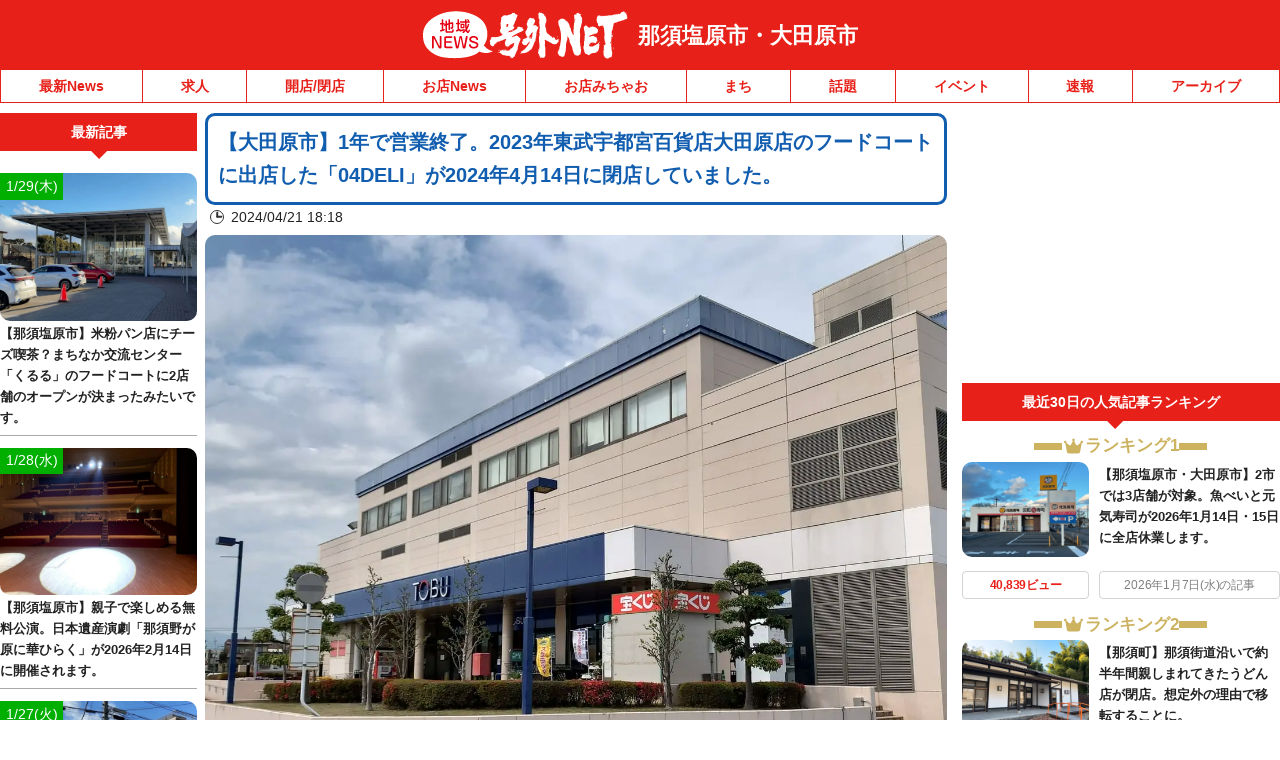

--- FILE ---
content_type: text/javascript
request_url: https://fam.adingo.jp/bid-strap/goguynet/pb.js
body_size: 208662
content:
/**
 * Apache License
 * Version 2.0, January 2004
 * http://www.apache.org/licenses/
 *
 * TERMS AND CONDITIONS FOR USE, REPRODUCTION, AND DISTRIBUTION
 *
 * 1. Definitions.
 *
 * "License" shall mean the terms and conditions for use, reproduction,
 * and distribution as defined by Sections 1 through 9 of this document.
 *
 * "Licensor" shall mean the copyright owner or entity authorized by
 * the copyright owner that is granting the License.
 *
 * "Legal Entity" shall mean the union of the acting entity and all
 * other entities that control, are controlled by, or are under common
 * control with that entity. For the purposes of this definition,
 * "control" means (i) the power, direct or indirect, to cause the
 * direction or management of such entity, whether by contract or
 * otherwise, or (ii) ownership of fifty percent (50%) or more of the
 * outstanding shares, or (iii) beneficial ownership of such entity.
 *
 * "You" (or "Your") shall mean an individual or Legal Entity
 * exercising permissions granted by this License.
 *
 * "Source" form shall mean the preferred form for making modifications,
 * including but not limited to software source code, documentation
 * source, and configuration files.
 *
 * "Object" form shall mean any form resulting from mechanical
 * transformation or translation of a Source form, including but
 * not limited to compiled object code, generated documentation,
 * and conversions to other media types.
 *
 * "Work" shall mean the work of authorship, whether in Source or
 * Object form, made available under the License, as indicated by a
 * copyright notice that is included in or attached to the work
 * (an example is provided in the Appendix below).
 *
 * "Derivative Works" shall mean any work, whether in Source or Object
 * form, that is based on (or derived from) the Work and for which the
 * editorial revisions, annotations, elaborations, or other modifications
 * represent, as a whole, an original work of authorship. For the purposes
 * of this License, Derivative Works shall not include works that remain
 * separable from, or merely link (or bind by name) to the interfaces of,
 * the Work and Derivative Works thereof.
 *
 * "Contribution" shall mean any work of authorship, including
 * the original version of the Work and any modifications or additions
 * to that Work or Derivative Works thereof, that is intentionally
 * submitted to Licensor for inclusion in the Work by the copyright owner
 * or by an individual or Legal Entity authorized to submit on behalf of
 * the copyright owner. For the purposes of this definition, "submitted"
 * means any form of electronic, verbal, or written communication sent
 * to the Licensor or its representatives, including but not limited to
 * communication on electronic mailing lists, source code control systems,
 * and issue tracking systems that are managed by, or on behalf of, the
 * Licensor for the purpose of discussing and improving the Work, but
 * excluding communication that is conspicuously marked or otherwise
 * designated in writing by the copyright owner as "Not a Contribution."
 *
 * "Contributor" shall mean Licensor and any individual or Legal Entity
 * on behalf of whom a Contribution has been received by Licensor and
 * subsequently incorporated within the Work.
 *
 * 2. Grant of Copyright License. Subject to the terms and conditions of
 * this License, each Contributor hereby grants to You a perpetual,
 * worldwide, non-exclusive, no-charge, royalty-free, irrevocable
 * copyright license to reproduce, prepare Derivative Works of,
 * publicly display, publicly perform, sublicense, and distribute the
 * Work and such Derivative Works in Source or Object form.
 *
 * 3. Grant of Patent License. Subject to the terms and conditions of
 * this License, each Contributor hereby grants to You a perpetual,
 * worldwide, non-exclusive, no-charge, royalty-free, irrevocable
 * (except as stated in this section) patent license to make, have made,
 * use, offer to sell, sell, import, and otherwise transfer the Work,
 * where such license applies only to those patent claims licensable
 * by such Contributor that are necessarily infringed by their
 * Contribution(s) alone or by combination of their Contribution(s)
 * with the Work to which such Contribution(s) was submitted. If You
 * institute patent litigation against any entity (including a
 * cross-claim or counterclaim in a lawsuit) alleging that the Work
 * or a Contribution incorporated within the Work constitutes direct
 * or contributory patent infringement, then any patent licenses
 * granted to You under this License for that Work shall terminate
 * as of the date such litigation is filed.
 *
 * 4. Redistribution. You may reproduce and distribute copies of the
 * Work or Derivative Works thereof in any medium, with or without
 * modifications, and in Source or Object form, provided that You
 * meet the following conditions:
 *
 * (a) You must give any other recipients of the Work or
 * Derivative Works a copy of this License; and
 *
 * (b) You must cause any modified files to carry prominent notices
 * stating that You changed the files; and
 *
 * (c) You must retain, in the Source form of any Derivative Works
 * that You distribute, all copyright, patent, trademark, and
 * attribution notices from the Source form of the Work,
 * excluding those notices that do not pertain to any part of
 * the Derivative Works; and
 *
 * (d) If the Work includes a "NOTICE" text file as part of its
 * distribution, then any Derivative Works that You distribute must
 * include a readable copy of the attribution notices contained
 * within such NOTICE file, excluding those notices that do not
 * pertain to any part of the Derivative Works, in at least one
 * of the following places: within a NOTICE text file distributed
 * as part of the Derivative Works; within the Source form or
 * documentation, if provided along with the Derivative Works; or,
 * within a display generated by the Derivative Works, if and
 * wherever such third-party notices normally appear. The contents
 * of the NOTICE file are for informational purposes only and
 * do not modify the License. You may add Your own attribution
 * notices within Derivative Works that You distribute, alongside
 * or as an addendum to the NOTICE text from the Work, provided
 * that such additional attribution notices cannot be construed
 * as modifying the License.
 *
 * You may add Your own copyright statement to Your modifications and
 * may provide additional or different license terms and conditions
 * for use, reproduction, or distribution of Your modifications, or
 * for any such Derivative Works as a whole, provided Your use,
 * reproduction, and distribution of the Work otherwise complies with
 * the conditions stated in this License.
 *
 * 5. Submission of Contributions. Unless You explicitly state otherwise,
 * any Contribution intentionally submitted for inclusion in the Work
 * by You to the Licensor shall be under the terms and conditions of
 * this License, without any additional terms or conditions.
 * Notwithstanding the above, nothing herein shall supersede or modify
 * the terms of any separate license agreement you may have executed
 * with Licensor regarding such Contributions.
 *
 * 6. Trademarks. This License does not grant permission to use the trade
 * names, trademarks, service marks, or product names of the Licensor,
 * except as required for reasonable and customary use in describing the
 * origin of the Work and reproducing the content of the NOTICE file.
 *
 * 7. Disclaimer of Warranty. Unless required by applicable law or
 * agreed to in writing, Licensor provides the Work (and each
 * Contributor provides its Contributions) on an "AS IS" BASIS,
 * WITHOUT WARRANTIES OR CONDITIONS OF ANY KIND, either express or
 * implied, including, without limitation, any warranties or conditions
 * of TITLE, NON-INFRINGEMENT, MERCHANTABILITY, or FITNESS FOR A
 * PARTICULAR PURPOSE. You are solely responsible for determining the
 * appropriateness of using or redistributing the Work and assume any
 * risks associated with Your exercise of permissions under this License.
 *
 * 8. Limitation of Liability. In no event and under no legal theory,
 * whether in tort (including negligence), contract, or otherwise,
 * unless required by applicable law (such as deliberate and grossly
 * negligent acts) or agreed to in writing, shall any Contributor be
 * liable to You for damages, including any direct, indirect, special,
 * incidental, or consequential damages of any character arising as a
 * result of this License or out of the use or inability to use the
 * Work (including but not limited to damages for loss of goodwill,
 * work stoppage, computer failure or malfunction, or any and all
 * other commercial damages or losses), even if such Contributor
 * has been advised of the possibility of such damages.
 *
 * 9. Accepting Warranty or Additional Liability. While redistributing
 * the Work or Derivative Works thereof, You may choose to offer,
 * and charge a fee for, acceptance of support, warranty, indemnity,
 * or other liability obligations and/or rights consistent with this
 * License. However, in accepting such obligations, You may act only
 * on Your own behalf and on Your sole responsibility, not on behalf
 * of any other Contributor, and only if You agree to indemnify,
 * defend, and hold each Contributor harmless for any liability
 * incurred by, or claims asserted against, such Contributor by reason
 * of your accepting any such warranty or additional liability.
 *
 * END OF TERMS AND CONDITIONS
 *
 * Copyright 2017 PREBID.ORG, INC
 *
 * Licensed under the Apache License, Version 2.0 (the "License");
 * you may not use this file except in compliance with the License.
 * You may obtain a copy of the License at
 *
 * http://www.apache.org/licenses/LICENSE-2.0
 *
 * Unless required by applicable law or agreed to in writing, software
 * distributed under the License is distributed on an "AS IS" BASIS,
 * WITHOUT WARRANTIES OR CONDITIONS OF ANY KIND, either express or implied.
 * See the License for the specific language governing permissions and
 * limitations under the License.
 */

(function(){"use strict";var Yt=[{code:"/62532913,98457812/s_goguynet_320x100_overlay_24578",path:"/62532913,98457812/s_goguynet_320x100_overlay_24578",bids:[{bidder:"adstir",dwid:"291184",direct:!1,params:{appId:"MEDIA-cb575103",adSpaceNo:1}},{bidder:"fluct",dwid:"37728:1000258057",direct:!1,params:{tagId:"37728:1000258057",groupId:"1000159537"}},{bidder:"appnexus",dwid:"ecnavi_jp_35784090_goguyne_hb_sp_network",direct:!1,params:{placementId:35784090,usePaymentRule:!0}},{bidder:"criteo",dwid:"430955",direct:!1,params:{zoneId:1669899,uid:430955,networkId:11021}},{bidder:"pubmatic",dwid:"4475514",direct:!1,params:{publisherId:"160836",adSlot:"4475514"}},{bidder:"ix",dwid:"823541",direct:!1,params:{siteId:"823541"}},{bidder:"unicorn",dwid:"s_goguynet_320x100_overlay_24578",direct:!1,params:{accountId:295046,publisherId:"6253291398457810",mediaId:"goguynet.jp",placementId:"s_goguynet_320x100_overlay_24578"}},{bidder:"aja",dwid:"251603",direct:!1,params:{asi:"5gWw2AjIW"}},{bidder:"rtbhouse",dwid:"/62532913,98457812/s_goguynet_320x100_overlay_24578",direct:!1,params:{publisherId:"SFSS3FJR0G3JShOep8bs",region:"prebid-asia"}},{bidder:"adagio",dwid:"goguynet-jp_overlay_sp",direct:!1,params:{organizationId:"1216",site:"goguynet-jp",environment:"sp",placement:"overlay"}},{bidder:"adgeneration",dwid:"169050",direct:!1,params:{id:"169050"}},{bidder:"gmossp",dwid:"g938961",direct:!1,params:{sid:"g938961"}},{bidder:"unruly",dwid:"251761",direct:!1,params:{siteId:251761}},{bidder:"rubicon",dwid:"2743044",direct:!1,params:{accountId:24422,siteId:465794,zoneId:2743044}},{bidder:"microad",dwid:"bf7a4bf535458f5fad567baab1677cdb",direct:!1,params:{spot:"bf7a4bf535458f5fad567baab1677cdb"}},{bidder:"ogury",dwid:"wm-hb-foot-goguyn-fluct-dp9gjadosok3",direct:!1,params:{assetKey:"OGY-982301BB1446",adUnitId:"wm-hb-foot-goguyn-fluct-dp9gjadosok3"}},{bidder:"openx",dwid:"561117001",direct:!1,params:{delDomain:"fluct-jpy-d.openx.net",unit:"561117001"}},{bidder:"ssp_geniee",dwid:"1583235",direct:!1,params:{zoneId:1583235}}],mediaTypes:{banner:{sizes:[[320,100],[320,120]],name:"s_goguynet_320x100_overlay_24578",pos:1}},analytics:[{bidder:"adstir",dwid:"291184"},{bidder:"fluct",dwid:"37728:1000258057"},{bidder:"appnexus",dwid:"ecnavi_jp_35784090_goguyne_hb_sp_network"},{bidder:"criteo",dwid:"430955"},{bidder:"pubmatic",dwid:"4475514"},{bidder:"ix",dwid:"823541"},{bidder:"unicorn",dwid:"s_goguynet_320x100_overlay_24578"},{bidder:"aja",dwid:"251603"},{bidder:"rtbhouse",dwid:"/62532913,98457812/s_goguynet_320x100_overlay_24578"},{bidder:"adagio",dwid:"goguynet-jp_overlay_sp"},{bidder:"adgeneration",dwid:"169050"},{bidder:"gmossp",dwid:"g938961"},{bidder:"unruly",dwid:"251761"},{bidder:"rubicon",dwid:"2743044"},{bidder:"microad",dwid:"bf7a4bf535458f5fad567baab1677cdb"},{bidder:"ogury",dwid:"wm-hb-foot-goguyn-fluct-dp9gjadosok3"},{bidder:"openx",dwid:"561117001"},{bidder:"ssp_geniee",dwid:"1583235"}],ortb2Imp:{ext:{data:{placement:"overlay"}}},ext:{skipHBPercent:1}}],Zt={dataProviders:[{name:"a1Media",waitForIt:!0,params:{tagId:"lb4pbfluct.min.js"}},{name:"adagio",waitForIt:!0,params:{organizationId:"1216",site:"goguynet-jp"}}]},en={validation:"strict",config:{ver:"1.0",complete:1,nodes:[{asi:"adingo.jp",sid:"23306",hp:1}]}},tn={adUnits:[{code:"/62532913,98457812/s_goguynet_320x100_overlay_24578",timeout:1300}]},nn={userIds:[{name:"imuid",params:{cid:6837}},{name:"id5Id",params:{partner:1159,abTesting:{enabled:!0,controlGroupPct:.1}},storage:{type:"html5",name:"id5id",expires:365,refreshInSeconds:28800}},{name:"fluctD2cId",bidders:["fluct"],storage:{type:"html5",name:"fluctD2cId",expires:30,refreshInSeconds:3600}},{name:"sharedId",storage:{type:"html5",name:"fluctSharedId",expires:365}},{name:"novatiq",params:{useSharedId:!1,useCallbacks:!0,urlParams:{novatiqId:"snowflake",useStandardUuid:!0,useSspId:!1,useSspHost:!1}},bidders:["adgeneration"]}],syncDelay:3e3,filterSettings:{iframe:{bidders:["adagio"],filter:"include"}}},rn={data:{floorsSchemaVersion:1,currency:"JPY",default:2}},on={adUnits:Yt,realTimeData:Zt,schain:en,fluctExt:tn,userSync:nn,floors:rn},an={JPY:156.1213902818606},sn={USD:an},dn=Object.defineProperty,ln=Object.defineProperties,un=Object.getOwnPropertyDescriptors,St=Object.getOwnPropertySymbols,qt=Object.prototype.hasOwnProperty,Ft=Object.prototype.propertyIsEnumerable,zt=y=>{throw TypeError(y)},kt=(y,b,e)=>b in y?dn(y,b,{enumerable:!0,configurable:!0,writable:!0,value:e}):y[b]=e,qe=(y,b)=>{for(var e in b||(b={}))qt.call(b,e)&&kt(y,e,b[e]);if(St)for(var e of St(b))Ft.call(b,e)&&kt(y,e,b[e]);return y},rt=(y,b)=>ln(y,un(b)),Tt=(y,b)=>{var e={};for(var p in y)qt.call(y,p)&&b.indexOf(p)<0&&(e[p]=y[p]);if(y!=null&&St)for(var p of St(y))b.indexOf(p)<0&&Ft.call(y,p)&&(e[p]=y[p]);return e},Wt=(y,b,e)=>kt(y,b+"",e),Dt=(y,b,e)=>b.has(y)||zt("Cannot "+e),mt=(y,b,e)=>(Dt(y,b,"read from private field"),e?e.call(y):b.get(y)),At=(y,b,e)=>b.has(y)?zt("Cannot add the same private member more than once"):b instanceof WeakSet?b.add(y):b.set(y,e),yt=(y,b,e,p)=>(Dt(y,b,"write to private field"),b.set(y,e),e),ht=(y,b,e)=>(Dt(y,b,"access private method"),e),bt=(y,b,e)=>new Promise((p,t)=>{var n=E=>{try{v(e.next(E))}catch(T){t(T)}},r=E=>{try{v(e.throw(E))}catch(T){t(T)}},v=E=>E.done?p(E.value):Promise.resolve(E.value).then(n,r);v((e=e.apply(y,b)).next())});if(window.pbjsFluct&&window.pbjsFluct.libLoaded)try{window.pbjsFluct.getConfig("debug")&&console.warn("Attempted to load a copy of Prebid.js that clashes with the existing 'pbjsFluct' instance. Load aborted.")}catch(y){}else(function(){(()=>{var y,b={1490(n,r,v){function E(T){var x,S,k;if(Array.isArray(T)){for(S=Array(x=T.length);x--;)S[x]=(k=T[x])&&typeof k=="object"?E(k):k;return S}if(Object.prototype.toString.call(T)==="[object Object]"){for(x in S={},T)x==="__proto__"?Object.defineProperty(S,x,{value:E(T[x]),configurable:!0,enumerable:!0,writable:!0}):S[x]=(k=T[x])&&typeof k=="object"?E(k):k;return S}return T}v.d(r,{Q:()=>E})},3435(n,r,v){function E(T,x,S){x.split&&(x=x.split("."));for(var k,c,A=0,I=x.length,l=T;A<I&&(c=""+x[A++])!="__proto__"&&c!=="constructor"&&c!=="prototype";)l=l[c]=A===I?S:typeof(k=l[c])==typeof x?k:0*x[A]!=0||~(""+x[A]).indexOf(".")?{}:[]}v.d(r,{J:()=>E})},3715(n,r,v){v.d(r,{A:()=>E});const E={pbGlobal:"pbjsFluct",defineGlobal:!0,features:{NATIVE:!0,VIDEO:!0,UID2_CSTG:!0,GREEDY:!1,AUDIO:!0,LOG_NON_ERROR:!0,LOG_ERROR:!0},distUrlBase:"https://cdn.jsdelivr.net/npm/prebid.js@10.22.0/dist/chunks/",skipCalls:{}}},5481(n){/*
* @license MIT
* Fun Hooks v1.1.0
* (c) @snapwich
*/x.SYNC=1,x.ASYNC=2,x.QUEUE=4;var r="fun-hooks",v=Object.freeze({ready:0}),E=new WeakMap;function T(S,k){return Array.prototype.slice.call(S,k)}function x(S){var k,c={},A=[];function I(a,h){return typeof a=="function"?i.call(null,"sync",a,h):typeof a=="string"&&typeof h=="function"?i.apply(null,arguments):typeof a=="object"?l.apply(null,arguments):void 0}function l(a,h,s){var w=!0;h===void 0&&(h=Object.getOwnPropertyNames(a).filter(g=>!g.match(/^_/)),w=!1);var u={},o=["constructor"];do h.forEach(function(g){var O=g.match(/(?:(sync|async):)?(.+)/),M=O[1]||"sync",D=O[2];if(!u[D]&&typeof a[D]=="function"&&o.indexOf(D)===-1){var _=a[D];u[D]=a[D]=i(M,_,s?[s,D]:void 0)}}),a=Object.getPrototypeOf(a);while(w&&a);return u}function f(a){var h=Array.isArray(a)?a:a.split(".");return h.reduce(function(s,w,u){var o=s[w],g=!1;return o||(u===h.length-1?(k||A.push(function(){g||console.warn(r+": referenced '"+a+"' but it was never created")}),s[w]=d(function(O){s[w]=O,g=!0})):s[w]={})},c)}function d(a){var h=[],s=[],w=function(){},u={before:function(O,M){return g.call(this,h,"before",O,M)},after:function(O,M){return g.call(this,s,"after",O,M)},getHooks:function(O){var M=h.concat(s);typeof O=="object"&&(M=M.filter(function(D){return Object.keys(O).every(function(_){return D[_]===O[_]})}));try{Object.assign(M,{remove:function(){return M.forEach(function(D){D.remove()}),this}})}catch(D){console.error("error adding `remove` to array, did you modify Array.prototype?")}return M},removeAll:function(){return this.getHooks().remove()}},o={install:function(O,M,D){this.type=O,w=D,D(h,s),a&&a(M)}};return E.set(u.after,o),u;function g(O,M,D,_){var R={hook:D,type:M,priority:_||10,remove:function(){var U=O.indexOf(R);U!==-1&&(O.splice(U,1),w(h,s))}};return O.push(R),O.sort(function(U,m){return m.priority-U.priority}),w(h,s),this}}function i(a,h,s){var w=h.after&&E.get(h.after);if(w){if(w.type!==a)throw r+": recreated hookable with different type";return h}var u,o=s?f(s):d(),g={get:function(D,_){return o[_]||Reflect.get.apply(Reflect,arguments)}};k||A.push(M);var O=new Proxy(h,g);return E.get(O.after).install(a,O,function(D,_){var R,U=[];D.length||_.length?(D.forEach(m),R=U.push(void 0)-1,_.forEach(m),u=function(C,B,N){var F,$=U.slice(),G=0,V=a==="async"&&typeof N[N.length-1]=="function"&&N.pop();function ne(Y){a==="sync"?F=Y:V&&V.apply(null,arguments)}function H(Y){if($[G]){var L=T(arguments);return H.bail=ne,L.unshift(H),$[G++].apply(B,L)}a==="sync"?F=Y:V&&V.apply(null,arguments)}return $[R]=function(){var Y=T(arguments,1);a==="async"&&V&&(delete H.bail,Y.push(H));var L=C.apply(B,Y);a==="sync"&&H(L)},H.apply(null,N),F}):u=void 0;function m(C){U.push(C.hook)}M()}),O;function M(){!k&&(a!=="sync"||S.ready&x.SYNC)&&(a!=="async"||S.ready&x.ASYNC)?a!=="sync"&&S.ready&x.QUEUE?g.apply=function(){var D=arguments;A.push(function(){O.apply(D[1],D[2])})}:g.apply=function(){throw r+": hooked function not ready"}:g.apply=u}}return(S=Object.assign({},v,S)).ready?I.ready=function(){k=!0,function(a){for(var h;h=a.shift();)h()}(A)}:k=!0,I.get=f,I}n.exports=x},8928(n,r,v){function E(T,x,S,k,c){for(x=x.split?x.split("."):x,k=0;k<x.length;k++)T=T?T[x[k]]:c;return T===c?S:T}v.d(r,{A:()=>E})}},e={};function p(n){var r=e[n];if(r!==void 0)return r.exports;var v=e[n]={exports:{}};return b[n].call(v.exports,v,v.exports,p),v.exports}p.m=b,y=[],p.O=(n,r,v,E)=>{if(!r){var T=1/0;for(c=0;c<y.length;c++){for(var[r,v,E]=y[c],x=!0,S=0;S<r.length;S++)(!1&E||T>=E)&&Object.keys(p.O).every(f=>p.O[f](r[S]))?r.splice(S--,1):(x=!1,E<T&&(T=E));if(x){y.splice(c--,1);var k=v();k!==void 0&&(n=k)}}return n}E=E||0;for(var c=y.length;c>0&&y[c-1][2]>E;c--)y[c]=y[c-1];y[c]=[r,v,E]},p.n=n=>{var r=n&&n.__esModule?()=>n.default:()=>n;return p.d(r,{a:r}),r},p.d=(n,r)=>{for(var v in r)p.o(r,v)&&!p.o(n,v)&&Object.defineProperty(n,v,{enumerable:!0,get:r[v]})},p.g=function(){if(typeof globalThis=="object")return globalThis;try{return this||new Function("return this")()}catch(n){if(typeof window=="object")return window}}(),p.o=(n,r)=>Object.prototype.hasOwnProperty.call(n,r),p.r=n=>{typeof Symbol!="undefined"&&Symbol.toStringTag&&Object.defineProperty(n,Symbol.toStringTag,{value:"Module"}),Object.defineProperty(n,"__esModule",{value:!0})},(()=>{var n={9673:0};p.O.j=E=>n[E]===0;var r=(E,T)=>{var x,S,[k,c,A]=T,I=0;if(k.some(f=>n[f]!==0)){for(x in c)p.o(c,x)&&(p.m[x]=c[x]);if(A)var l=A(p)}for(E&&E(T);I<k.length;I++)S=k[I],p.o(n,S)&&n[S]&&n[S][0](),n[S]=0;return p.O(l)},v=self.pbjsFluctChunk=self.pbjsFluctChunk||[];v.forEach(r.bind(null,0)),v.push=r.bind(null,v.push.bind(v))})();var t=p.O(void 0,[802,7769,315,1085],()=>p(5874));t=p.O(t)})(),(self.pbjsFluctChunk=self.pbjsFluctChunk||[]).push([[802],{69(y,b,e){e.d(b,{mZ:()=>r});var p=e(466),t=e(8928),n=e(3435);const r=(0,e(2592).A_)("sync",function(T){return[v,E("source.schain","source.ext.schain","source.ext.schain"),E("device.sua","device.ext.sua","device.sua"),E("regs.gdpr","regs.ext.gdpr","regs.ext.gdpr"),E("user.consent","user.ext.consent","user.ext.consent"),E("regs.us_privacy","regs.ext.us_privacy","regs.ext.us_privacy"),E("regs.gpp","regs.ext.gpp","regs.gpp"),E("regs.gpp_sid","regs.ext.gpp_sid","regs.gpp_sid")].forEach(x=>function(S,k){k.global=S(k.global,"global FPD"),Object.entries(k.bidder).forEach(c=>{let[A,I]=c;k.bidder[A]=S(I,`bidder '${A}' FPD`)})}(x,T)),T});function v(T,x){var S,k,c,A,I,l;if(!T)return T;const f=[],d=[...((k=(S=T==null?void 0:T.user)==null?void 0:S.eids)!=null?k:[]).map(i=>[0,i]),...((I=(A=(c=T==null?void 0:T.user)==null?void 0:c.ext)==null?void 0:A.eids)!=null?I:[]).map(i=>[1,i])].filter(i=>{let[a,h]=i;return f.findIndex(s=>{let[w,u]=s;return a!==w&&(0,p.deepEqual)(u,h)})>-1?((0,p.logWarn)(`Found duplicate EID in user.eids and user.ext.eids (${x})`,h),!1):(f.push([a,h]),!0)});return d.length>0&&(0,n.J)(T,"user.ext.eids",d.map(i=>{let[a,h]=i;return h})),(l=T==null?void 0:T.user)==null||delete l.eids,T}function E(T,x,S){if(S!==T&&S!==x)throw new Error("invalid argument");const k=(S===T?x:T).split("."),c=k.pop(),A=k.join(".");return function(I,l){if(!I)return I;const f=(0,t.A)(I,T),d=(0,t.A)(I,x);f==null||d==null||(0,p.deepEqual)(f,d)||(0,p.logWarn)(`Conflicting ${T} and ${x} (${l}), preferring ${T}`,{[T]:f,[x]:d}),(f!=null?f:d)!=null&&(0,n.J)(I,S,f!=null?f:d);const i=(0,t.A)(I,A);return i!=null&&typeof i=="object"&&delete i[c],I}}},356(y,b,e){e.d(b,{Bm:()=>i,IX:()=>o,Xj:()=>_,gs:()=>h,l6:()=>I,mT:()=>S,nk:()=>f,vO:()=>a,yl:()=>g});var p=e(466),t=e(6665),n=e(3006),r=e(1418),v=e(9794),E=e(1852),T=e(5144),x=e(2122);const S=[],k={image:{ortb:{ver:"1.2",assets:[{required:1,id:1,img:{type:3,wmin:100,hmin:100}},{required:1,id:2,title:{len:140}},{required:1,id:3,data:{type:1}},{required:0,id:4,data:{type:2}},{required:0,id:5,img:{type:1,wmin:20,hmin:20}}]},image:{required:!0},title:{required:!0},sponsoredBy:{required:!0},clickUrl:{required:!0},body:{required:!1},icon:{required:!1}}},c=m(r.h0),A=m(r.jO);function I(C){return C.native!=null&&typeof C.native=="object"}function l(C){if(C&&C.type&&function(B){return!B||!Object.keys(k).includes(B)?((0,p.logError)(`${B} nativeParam is not supported`),!1):!0}(C.type)&&(C=k[C.type]),!C||!C.ortb||d(C.ortb))return C}function f(C){C.forEach(B=>{var N;const F=B.nativeParams||((N=B==null?void 0:B.mediaTypes)==null?void 0:N.native);F&&(B.nativeParams=l(F)),B.nativeParams&&(B.nativeOrtbRequest=B.nativeParams.ortb||function($){if(!$&&!(0,t.Qd)($))return void(0,p.logError)("Native assets object is empty or not an object: ",$);const G={ver:"1.2",assets:[]};for(const V in $){if(r._B.includes(V))continue;if(!r.x5.hasOwnProperty(V)){(0,p.logError)(`Unrecognized native asset code: ${V}. Asset will be ignored.`);continue}if(V==="privacyLink"){G.privacy=1;continue}const ne=$[V];let H=0;ne.required&&(0,t.Lm)(ne.required)&&(H=Number(ne.required));const Y={id:G.assets.length,required:H};if(V in r.h0)Y.data={type:r.jO[r.h0[V]]},ne.len&&(Y.data.len=ne.len);else if(V==="icon"||V==="image"){if(Y.img={type:V==="icon"?r.oA.ICON:r.oA.MAIN},ne.aspect_ratios)if((0,t.cy)(ne.aspect_ratios))if(ne.aspect_ratios.length){const{min_width:L,min_height:ee}=ne.aspect_ratios[0];(0,t.Fq)(L)&&(0,t.Fq)(ee)?(Y.img.wmin=L,Y.img.hmin=ee):(0,p.logError)("image.aspect_ratios min_width or min_height are invalid: ",L,ee);const re=ne.aspect_ratios.filter(z=>z.ratio_width&&z.ratio_height).map(z=>`${z.ratio_width}:${z.ratio_height}`);re.length>0&&(Y.img.ext={aspectratios:re})}else(0,p.logError)("image.aspect_ratios was passed, but it's empty:",ne.aspect_ratios);else(0,p.logError)("image.aspect_ratios was passed, but it's not a an array:",ne.aspect_ratios);ne.sizes&&(ne.sizes.length===2&&(0,t.Fq)(ne.sizes[0])&&(0,t.Fq)(ne.sizes[1])?(Y.img.w=ne.sizes[0],Y.img.h=ne.sizes[1],delete Y.img.hmin,delete Y.img.wmin):(0,p.logError)("image.sizes was passed, but its value is not an array of integers:",ne.sizes))}else V==="title"?Y.title={len:ne.len||140}:V==="ext"&&(Y.ext=ne,delete Y.required);G.assets.push(Y)}return G}(B.nativeParams))})}function d(C){const B=C.assets;if(!Array.isArray(B)||B.length===0)return(0,p.logError)("assets in mediaTypes.native.ortb is not an array, or it's empty. Assets: ",B),!1;const N=B.map(F=>F.id);return B.length!==new Set(N).size||N.some(F=>F!==parseInt(F,10))?((0,p.logError)("each asset object must have 'id' property, it must be unique and it must be an integer"),!1):C.hasOwnProperty("eventtrackers")&&!Array.isArray(C.eventtrackers)?((0,p.logError)("ortb.eventtrackers is not an array. Eventtrackers: ",C.eventtrackers),!1):B.every(F=>function($){if(!(0,t.Qd)($))return(0,p.logError)("asset must be an object. Provided asset: ",$),!1;if($.img){if(!(0,t.Et)($.img.w)&&!(0,t.Et)($.img.wmin))return(0,p.logError)("for img asset there must be 'w' or 'wmin' property"),!1;if(!(0,t.Et)($.img.h)&&!(0,t.Et)($.img.hmin))return(0,p.logError)("for img asset there must be 'h' or 'hmin' property"),!1}else if($.title){if(!(0,t.Et)($.title.len))return(0,p.logError)("for title asset there must be 'len' property defined"),!1}else if($.data){if(!(0,t.Et)($.data.type))return(0,p.logError)("for data asset 'type' property must be a number"),!1}else if($.video&&!(Array.isArray($.video.mimes)&&Array.isArray($.video.protocols)&&(0,t.Et)($.video.minduration)&&(0,t.Et)($.video.maxduration)))return(0,p.logError)("video asset is not properly configured"),!1;return!0}(F))}function i(C){var B;let{index:N=n.n.index}=arguments.length>1&&arguments[1]!==void 0?arguments[1]:{};const F=N.getAdUnit(C);if(!F)return!1;const $=F.nativeOrtbRequest;return function(G,V){var ne;if(!((ne=G==null?void 0:G.link)!=null&&ne.url))return(0,p.logError)("native response doesn't have 'link' property. Ortb response: ",G),!1;const H=V.assets.filter(ee=>ee.required===1).map(ee=>ee.id),Y=G.assets.map(ee=>ee.id),L=H.every(ee=>Y.includes(ee));return L||(0,p.logError)(`didn't receive a bid with all required assets. Required ids: ${H}, but received ids in response: ${Y}`),L}(((B=C.native)==null?void 0:B.ortb)||U(C.native,$),$)}function a(C,B){const N=B.native.ortb||R(B.native);return C.action==="click"?function(F){var $,G;let V=arguments.length>1&&arguments[1]!==void 0?arguments[1]:null,{fetchURL:ne=p.triggerPixel}=arguments.length>2&&arguments[2]!==void 0?arguments[2]:{};if(V){const H=(F.assets||[]).filter(re=>re.link).reduce((re,z)=>(re[z.id]=z.link,re),{}),Y=(($=F.link)==null?void 0:$.clicktrackers)||[],L=H[V];let ee=Y;L&&(ee=L.clicktrackers||[]),ee.forEach(re=>ne(re))}else(((G=F.link)==null?void 0:G.clicktrackers)||[]).forEach(H=>ne(H))}(N,C==null?void 0:C.assetId):function(F){let{runMarkup:$=H=>(0,p.insertHtmlIntoIframe)(H),fetchURL:G=p.triggerPixel}=arguments.length>1&&arguments[1]!==void 0?arguments[1]:{},{[x.Ni]:V=[],[x.fR]:ne=[]}=(0,x.$T)(F.eventtrackers||[])[x.OA]||{};F.imptrackers&&(V=V.concat(F.imptrackers)),V.forEach(H=>G(H)),ne=ne.map(H=>`<script async src="${H}"><\/script>`),F.jstracker&&(ne=ne.concat([F.jstracker])),ne.length&&$(ne.join(`
`))}(N),C.action}function h(C,B){var N;const F=B==null?void 0:B.nativeOrtbRequest,$=(N=C.native)==null?void 0:N.ortb;if(F&&$){const G=function(V,ne){var H,Y,L;const ee={},re=(ne==null?void 0:ne.assets)||[];ee.clickUrl=(H=V.link)==null?void 0:H.url,ee.privacyLink=V.privacy;for(const de of(V==null?void 0:V.assets)||[]){const ae=re.find(fe=>de.id===fe.id);de.title?ee.title=de.title.text:de.img?ee[((Y=ae==null?void 0:ae.img)==null?void 0:Y.type)===r.oA.MAIN?"image":"icon"]={url:de.img.url,width:de.img.w,height:de.img.h}:de.data&&(ee[c[A[(L=ae==null?void 0:ae.data)==null?void 0:L.type]]]=de.data.value)}ee.impressionTrackers=[];let z=[];V.imptrackers&&ee.impressionTrackers.push(...V.imptrackers);for(const de of(V==null?void 0:V.eventtrackers)||[])de.event===x.OA&&de.method===x.Ni&&ee.impressionTrackers.push(de.url),de.event===x.OA&&de.method===x.fR&&z.push(de.url);return z=z.map(de=>`<script async src="${de}"><\/script>`),V!=null&&V.jstracker&&z.push(V.jstracker),z.length&&(ee.javascriptTrackers=z.join(`
`)),ee}($,F);Object.assign(C.native,G)}["rendererUrl","adTemplate"].forEach(G=>{var V;const ne=(V=B==null?void 0:B.nativeParams)==null?void 0:V[G];ne&&(C.native[G]=O(ne))})}function s(C,B){let N=arguments.length>2&&arguments[2]!==void 0&&arguments[2];const F=[];return Object.entries(C).filter($=>{let[G,V]=$;return V&&(N===!1&&G==="ext"||B==null||B.includes(G))}).forEach($=>{let[G,V]=$;N===!1&&G==="ext"?F.push(...s(V,B,!0)):(N||r.x5.hasOwnProperty(G))&&F.push({key:G,value:O(V)})}),F}function w(C,B,N){let{index:F=n.n.index}=arguments.length>3&&arguments[3]!==void 0?arguments[3]:{};const $={message:"assetResponse",adId:C.adId};let G=(0,E.vd)(B).native;return G?($.native=Object.assign({},G),$.renderer=(0,T.kj)(B),$.rendererVersion=T.xh,N!=null&&(G.assets=G.assets.filter(V=>{let{key:ne}=V;return N.includes(ne)}))):G=function(V,ne,H){var Y,L;const ee=rt(qe({},(0,t.SH)(V.native,["rendererUrl","adTemplate"])),{assets:s(V.native,H),nativeKeys:r.x5});return V.native.ortb?ee.ortb=V.native.ortb:(L=(Y=ne.mediaTypes)==null?void 0:Y.native)!=null&&L.ortb&&(ee.ortb=U(V.native,ne.nativeOrtbRequest)),ee}(B,F.getAdUnit(B),N),Object.assign($,G)}const u=Object.fromEntries(Object.entries(r.x5).map(C=>{let[B,N]=C;return[N,B]}));function o(C,B){const N=C.assets.map(F=>u[F]);return w(C,B,N)}function g(C,B){return w(C,B,null)}function O(C){return(C==null?void 0:C.url)||C}function M(C,B){for(;C&&B&&C!==B;)C>B?C-=B:B-=C;return C||B}function D(C){if(!d(C))return;const B={};for(const N of C.assets){if(N.title){const F={required:!!N.required&&!!N.required,len:N.title.len};B.title=F}else if(N.img){const F={required:!!N.required&&!!N.required};if(N.img.w&&N.img.h)F.sizes=[N.img.w,N.img.h];else if(N.img.wmin&&N.img.hmin){const $=M(N.img.wmin,N.img.hmin);F.aspect_ratios=[{min_width:N.img.wmin,min_height:N.img.hmin,ratio_width:N.img.wmin/$,ratio_height:N.img.hmin/$}]}N.img.type===r.oA.MAIN?B.image=F:B.icon=F}else if(N.data){const F=Object.keys(r.jO).find(G=>r.jO[G]===N.data.type),$=Object.keys(r.h0).find(G=>r.h0[G]===F);B[$]={required:!!N.required&&!!N.required},N.data.len&&(B[$].len=N.data.len)}C.privacy&&(B.privacyLink={required:!1})}return B}function _(C){{if(!C||!(0,t.cy)(C)||!C.some(N=>{var F;return(F=((N==null?void 0:N.mediaTypes)||{})[v.s6])==null?void 0:F.ortb}))return C;const B=(0,t.Go)(C);for(const N of B)N.mediaTypes&&N.mediaTypes[v.s6]&&N.mediaTypes[v.s6].ortb&&(N.mediaTypes[v.s6]=Object.assign((0,p.pick)(N.mediaTypes[v.s6],r._B),D(N.mediaTypes[v.s6].ortb)),N.nativeParams=l(N.mediaTypes[v.s6]));return B}}function R(C){const B={link:{},eventtrackers:[]};return Object.entries(C).forEach(N=>{let[F,$]=N;switch(F){case"clickUrl":B.link.url=$;break;case"clickTrackers":B.link.clicktrackers=Array.isArray($)?$:[$];break;case"impressionTrackers":(Array.isArray($)?$:[$]).forEach(G=>{B.eventtrackers.push({event:x.OA,method:x.Ni,url:G})});break;case"javascriptTrackers":B.jstracker=Array.isArray($)?$.join(""):$;break;case"privacyLink":B.privacy=$}}),B}function U(C,B){const N=rt(qe({},R(C)),{assets:[]});function F($,G){let V=B.assets.find($);V!=null&&(V=(0,t.Go)(V),G(V),N.assets.push(V))}return Object.keys(C).filter($=>!!C[$]).forEach($=>{const G=O(C[$]);switch($){case"title":F(ne=>ne.title!=null,ne=>{ne.title={text:G}});break;case"image":case"icon":const V=$==="image"?r.oA.MAIN:r.oA.ICON;F(ne=>ne.img!=null&&ne.img.type===V,ne=>{ne.img={url:G}});break;default:$ in r.h0&&F(ne=>ne.data!=null&&ne.data.type===r.jO[r.h0[$]],ne=>{ne.data={value:G}})}}),N}function m(C){var B={};for(var N in C)B[C[N]]=N;return B}},466(y,b,e){e.r(b),e.d(b,{_each:()=>Ue,_map:()=>K,_setEventEmitter:()=>l,binarySearch:()=>lt,buildUrl:()=>Qe,canAccessWindowTop:()=>G,checkCookieSupport:()=>me,cleanObj:()=>We,compareCodeAndSlot:()=>Ce,compressDataWithGZip:()=>Et,contains:()=>Ne,convertObjectToArray:()=>pt,createIframe:()=>de,createInvisibleIframe:()=>ae,createTrackPixelHtml:()=>X,createTrackPixelIframeHtml:()=>J,cyrb53Hash:()=>Ye,debugTurnedOn:()=>z,deepAccess:()=>r.A,deepClone:()=>v.Go,deepEqual:()=>Ve,deepSetValue:()=>E.J,delayExecution:()=>je,encodeMacroURI:()=>te,extractDomainFromHost:()=>gt,flatten:()=>P,formatQS:()=>Le,generateUUID:()=>u,getBidIdParameter:()=>o,getBidRequest:()=>Q,getBidderCodes:()=>ce,getDefinedParams:()=>v.SH,getDocument:()=>$,getDomLoadingDuration:()=>xe,getParameterByName:()=>fe,getPerformanceNow:()=>Fe,getPrebidInternal:()=>a,getSafeframeGeometry:()=>$e,getScreenOrientation:()=>T.Vv,getUniqueIdentifierStr:()=>w,getUnixTimestampFromNow:()=>ct,getUserConfiguredParams:()=>be,getValue:()=>oe,getWinDimensions:()=>T.Ot,getWindowLocation:()=>F,getWindowSelf:()=>N,getWindowTop:()=>B,groupBy:()=>le,hasConsoleLogger:()=>re,hasDeviceAccess:()=>ge,hasNonSerializableProperty:()=>nt,inIframe:()=>Se,insertElement:()=>Z,insertHtmlIntoIframe:()=>q,insertUserSyncIframe:()=>W,internal:()=>d,isA:()=>v.KG,isAdUnitCodeMatchingSlot:()=>we,isApnGetTagDefined:()=>ye,isArray:()=>v.cy,isArrayOfNums:()=>v.Uu,isBoolean:()=>v.Lm,isEmpty:()=>_e,isEmptyStr:()=>Ie,isFn:()=>v.fp,isGptPubadsDefined:()=>ue,isGzipCompressionSupported:()=>wt,isInteger:()=>v.Fq,isNumber:()=>v.Et,isPlainObject:()=>v.Qd,isSafariBrowser:()=>Oe,isSafeFrameWindow:()=>De,isStr:()=>v.O8,isValidMediaTypes:()=>Ae,logError:()=>Y,logInfo:()=>ne,logMessage:()=>V,logWarn:()=>H,memoize:()=>ut,mergeDeep:()=>Xe,parseGPTSingleSizeArray:()=>R,parseGPTSingleSizeArrayToRtbSize:()=>m,parseQS:()=>Ge,parseQueryStringParameters:()=>g,parseSizesInput:()=>D,parseUrl:()=>Ke,pick:()=>He,prefixLog:()=>L,replaceAuctionPrice:()=>Re,replaceClickThrough:()=>ke,replaceMacros:()=>he,resetWinDimensions:()=>T.Bp,safeJSONEncode:()=>ot,safeJSONParse:()=>Ze,setOnAny:()=>it,setScriptAttributes:()=>at,shuffle:()=>ve,sizeTupleToRtbSize:()=>U,sizeTupleToSizeString:()=>_,sizesToSizeTuples:()=>M,sortByHighestCpm:()=>Te,timestamp:()=>Pe,transformAdServerTargetingObj:()=>O,triggerNurlWithCpm:()=>vt,triggerPixel:()=>j,uniques:()=>ie,unsupportedBidderMessage:()=>Be,waitForElementToLoad:()=>se});var p=e(1933),t=e(1418),n=e(3064),r=e(8928),v=e(6665),E=e(3435),T=e(3958);const x=!!window.console,S=!!(x&&window.console.log),k=!!(x&&window.console.info),c=!!(x&&window.console.warn),A=!!(x&&window.console.error);let I;function l(pe){I=pe}function f(){I!=null&&I(...arguments)}const d={checkCookieSupport:me,createTrackPixelIframeHtml:J,getWindowSelf:N,getWindowTop:B,canAccessWindowTop:G,getWindowLocation:F,insertUserSyncIframe:W,insertElement:Z,isFn:v.fp,triggerPixel:j,logError:Y,logWarn:H,logMessage:V,logInfo:ne,parseQS:Ge,formatQS:Le,deepEqual:Ve},i={};function a(){return i}var h,s=(h=0,function(){return++h});function w(){return s()+Math.random().toString(16).substr(2)}function u(pe){return pe?(pe^(window&&window.crypto&&window.crypto.getRandomValues?crypto.getRandomValues(new Uint8Array(1))[0]%16:16*Math.random())>>pe/4).toString(16):("10000000-1000-4000-8000"+-1e11).replace(/[018]/g,u)}function o(pe,Ee){return(Ee==null?void 0:Ee[pe])||""}function g(pe){let Ee="";for(var ze in pe)pe.hasOwnProperty(ze)&&(Ee+=ze+"="+encodeURIComponent(pe[ze])+"&");return Ee=Ee.replace(/&$/,""),Ee}function O(pe){return pe&&Object.getOwnPropertyNames(pe).length>0?Object.keys(pe).map(Ee=>`${Ee}=${encodeURIComponent(pe[Ee])}`).join("&"):""}function M(pe){return typeof pe=="string"?pe.split(/\s*,\s*/).map(Ee=>Ee.match(/^(\d+)x(\d+)$/i)).filter(Ee=>Ee).map(Ee=>{let[ze,Me,Je]=Ee;return[parseInt(Me,10),parseInt(Je,10)]}):Array.isArray(pe)?C(pe)?[pe]:pe.filter(C):[]}function D(pe){return M(pe).map(_)}function _(pe){return pe[0]+"x"+pe[1]}function R(pe){if(C(pe))return _(pe)}function U(pe){return{w:pe[0],h:pe[1]}}function m(pe){if(C(pe))return U(pe)}function C(pe){return(0,v.cy)(pe)&&pe.length===2&&!isNaN(pe[0])&&!isNaN(pe[1])}function B(){return window.top}function N(){return window.self}function F(){return window.location}function $(){return document}function G(){try{if(d.getWindowTop().location.href)return!0}catch(pe){return!1}}function V(){z()&&S&&console.log.apply(console,ee(arguments,"MESSAGE:"))}function ne(){z()&&k&&console.info.apply(console,ee(arguments,"INFO:"))}function H(){z()&&c&&console.warn.apply(console,ee(arguments,"WARNING:")),f(t.qY.AUCTION_DEBUG,{type:"WARNING",arguments})}function Y(){z()&&A&&console.error.apply(console,ee(arguments,"ERROR:")),f(t.qY.AUCTION_DEBUG,{type:"ERROR",arguments})}function L(pe){function Ee(ze){return function(){for(var Me=arguments.length,Je=new Array(Me),tt=0;tt<Me;tt++)Je[tt]=arguments[tt];ze(pe,...Je)}}return{logError:Ee(Y),logWarn:Ee(H),logMessage:Ee(V),logInfo:Ee(ne)}}function ee(pe,Ee){pe=[].slice.call(pe);const ze=p.$W.getCurrentBidder();return Ee&&pe.unshift(Ee),ze&&pe.unshift(Me("#aaa")),pe.unshift(Me("#3b88c3")),pe.unshift("%cPrebid"+(ze?`%c${ze}`:"")),pe;function Me(Je){return`display: inline-block; color: #fff; background: ${Je}; padding: 1px 4px; border-radius: 3px;`}}function re(){return S}function z(){return!!p.$W.getConfig("debug")}const de=(()=>{const pe={border:"0px",hspace:"0",vspace:"0",marginWidth:"0",marginHeight:"0",scrolling:"no",frameBorder:"0",allowtransparency:"true"};return function(Ee,ze){let Me=arguments.length>2&&arguments[2]!==void 0?arguments[2]:{};const Je=Ee.createElement("iframe");return Object.assign(Je,Object.assign({},pe,ze)),Object.assign(Je.style,Me),Je}})();function ae(){return de(document,{id:w(),width:0,height:0,src:"about:blank"},{display:"none",height:"0px",width:"0px",border:"0px"})}function fe(pe){return Ge(F().search)[pe]||""}function _e(pe){return!pe||((0,v.cy)(pe)||(0,v.O8)(pe)?!(pe.length>0):Object.keys(pe).length<=0)}function Ie(pe){return(0,v.O8)(pe)&&(!pe||pe.length===0)}function Ue(pe,Ee){if((0,v.fp)(pe==null?void 0:pe.forEach))return pe.forEach(Ee,this);Object.entries(pe||{}).forEach(ze=>{let[Me,Je]=ze;return Ee.call(this,Je,Me)})}function Ne(pe,Ee){return(0,v.fp)(pe==null?void 0:pe.includes)&&pe.includes(Ee)}function K(pe,Ee){return(0,v.fp)(pe==null?void 0:pe.map)?pe.map(Ee):Object.entries(pe||{}).map(ze=>{let[Me,Je]=ze;return Ee(Je,Me,pe)})}function Z(pe,Ee,ze,Me){let Je;Ee=Ee||document,Je=ze?Ee.getElementsByTagName(ze):Ee.getElementsByTagName("head");try{if(Je=Je.length?Je:Ee.getElementsByTagName("body"),Je.length){Je=Je[0];const tt=Me?null:Je.firstChild;return Je.insertBefore(pe,tt)}}catch(tt){}}function se(pe,Ee){let ze=null;return new n.U9(Me=>{const Je=function(){pe.removeEventListener("load",Je),pe.removeEventListener("error",Je),ze!=null&&window.clearTimeout(ze),Me()};pe.addEventListener("load",Je),pe.addEventListener("error",Je),Ee!=null&&(ze=window.setTimeout(Je,Ee))})}function j(pe,Ee,ze){const Me=new Image;Ee&&d.isFn(Ee)&&se(Me,ze).then(Ee),Me.src=pe}function q(pe){if(!pe)return;const Ee=ae();var ze;d.insertElement(Ee,document,"body"),(ze=Ee.contentWindow.document).open(),ze.write(pe),ze.close()}function W(pe,Ee,ze){const Me=d.createTrackPixelIframeHtml(pe,!1,"allow-scripts allow-same-origin"),Je=document.createElement("div");Je.innerHTML=Me;const tt=Je.firstChild;Ee&&d.isFn(Ee)&&se(tt,ze).then(Ee),d.insertElement(tt,document,"html",!0)}function X(pe){let Ee=arguments.length>1&&arguments[1]!==void 0?arguments[1]:encodeURI;if(!pe)return"";let ze='<div style="position:absolute;left:0px;top:0px;visibility:hidden;">';return ze+='<img src="'+Ee(pe)+'"></div>',ze}function te(pe){return Array.from(pe.matchAll(/\$({[^}]+})/g)).map(Ee=>Ee[1]).reduce((Ee,ze)=>Ee.replace("$"+encodeURIComponent(ze),"$"+ze),encodeURI(pe))}function J(pe){let Ee=arguments.length>2&&arguments[2]!==void 0?arguments[2]:"";return pe?((!(arguments.length>1&&arguments[1]!==void 0)||arguments[1])&&(pe=encodeURI(pe)),Ee&&(Ee=`sandbox="${Ee}"`),`<iframe ${Ee} id="${w()}"
      frameborder="0"
      allowtransparency="true"
      marginheight="0" marginwidth="0"
      width="0" hspace="0" vspace="0" height="0"
      style="height:0px;width:0px;display:none;"
      scrolling="no"
      src="${pe}">
    </iframe>`):""}function ie(pe,Ee,ze){return ze.indexOf(pe)===Ee}function P(pe,Ee){return pe.concat(Ee)}function Q(pe,Ee){if(pe)return Ee.flatMap(ze=>ze.bids).find(ze=>["bidId","adId","bid_id"].some(Me=>ze[Me]===pe))}function oe(pe,Ee){return pe[Ee]}function ce(pe){return pe.map(Ee=>Ee.bids.map(ze=>ze.bidder).reduce(P,[])).reduce(P,[]).filter(Ee=>Ee!==void 0).filter(ie)}function ue(){if(window.googletag&&(0,v.fp)(window.googletag.pubads)&&(0,v.fp)(window.googletag.pubads().getSlots))return!0}function ye(){if(window.apntag&&(0,v.fp)(window.apntag.getTag))return!0}const Te=(pe,Ee)=>Ee.cpm-pe.cpm;function ve(pe){let Ee=pe.length;for(;Ee>0;){const ze=Math.floor(Math.random()*Ee);Ee--;const Me=pe[Ee];pe[Ee]=pe[ze],pe[ze]=Me}return pe}function Se(){try{return d.getWindowSelf()!==d.getWindowTop()}catch(pe){return!0}}function De(){if(!Se())return!1;const pe=d.getWindowSelf();return!(!pe.$sf||!pe.$sf.ext)}function $e(){try{const pe=N();return typeof pe.$sf.ext.geom=="function"?pe.$sf.ext.geom():void 0}catch(pe){return void Y("Error getting SafeFrame geometry",pe)}}function Oe(){return/^((?!chrome|android|crios|fxios).)*safari/i.test(navigator.userAgent)}function he(pe,Ee){if(pe)return Object.entries(Ee).reduce((ze,Me)=>{let[Je,tt]=Me;return ze.replace(new RegExp("\\$\\{"+Je+"\\}","g"),tt||"")},pe)}function Re(pe,Ee){return he(pe,{AUCTION_PRICE:Ee})}function ke(pe,Ee){if(pe&&Ee&&typeof Ee=="string")return pe.replace(/\${CLICKTHROUGH}/g,Ee)}function Pe(){return new Date().getTime()}function Fe(){return window.performance&&window.performance.now&&window.performance.now()||0}function xe(pe){var Ee;let ze=-1;const Me=(pe=pe||N()).performance;if((Ee=pe.performance)!=null&&Ee.timing&&pe.performance.timing.navigationStart>0){const Je=Me.timing.domLoading-Me.timing.navigationStart;Je>0&&(ze=Je)}return ze}function ge(){return p.$W.getConfig("deviceAccess")!==!1}function me(){if(window.navigator.cookieEnabled||document.cookie.length)return!0}function je(pe,Ee){if(Ee<1)throw new Error(`numRequiredCalls must be a positive number. Got ${Ee}`);let ze=0;return function(){ze++,ze===Ee&&pe.apply(this,arguments)}}function le(pe,Ee){return pe.reduce(function(ze,Me){return(ze[Me[Ee]]=ze[Me[Ee]]||[]).push(Me),ze},{})}function Ae(pe){const Ee=["banner","native","video","audio"],ze=["instream","outstream","adpod"];return!!Object.keys(pe).every(Me=>Ee.includes(Me))&&(!pe.video||!pe.video.context||ze.includes(pe.video.context))}function be(pe,Ee,ze){return pe.filter(Me=>Me.code===Ee).flatMap(Me=>Me.bids).filter(Me=>Me.bidder===ze).map(Me=>Me.params||{})}const Ce=(pe,Ee)=>pe.getAdUnitPath()===Ee||pe.getSlotElementId()===Ee;function we(pe){return Ee=>Ce(pe,Ee)}function Be(pe,Ee){const ze=Object.keys(pe.mediaTypes||{banner:"banner"}).join(", ");return`
    ${pe.code} is a ${ze} ad unit
    containing bidders that don't support ${ze}: ${Ee}.
    This bidder won't fetch demand.
  `}function We(pe){return Object.fromEntries(Object.entries(pe).filter(Ee=>{let[ze,Me]=Ee;return Me!==void 0}))}function He(pe,Ee){return typeof pe!="object"?{}:Ee.reduce((ze,Me,Je)=>{if(typeof Me=="function")return ze;let tt=Me;const dt=Me.match(/^(.+?)\sas\s(.+?)$/i);dt&&(Me=dt[1],tt=dt[2]);let st=pe[Me];return typeof Ee[Je+1]=="function"&&(st=Ee[Je+1](st,ze)),st!==void 0&&(ze[tt]=st),ze},{})}function Ge(pe){return pe?pe.replace(/^\?/,"").split("&").reduce((Ee,ze)=>{let[Me,Je]=ze.split("=");return/\[\]$/.test(Me)?(Me=Me.replace("[]",""),Ee[Me]=Ee[Me]||[],Ee[Me].push(Je)):Ee[Me]=Je||"",Ee},{}):{}}function Le(pe){return Object.keys(pe).map(Ee=>Array.isArray(pe[Ee])?pe[Ee].map(ze=>`${Ee}[]=${ze}`).join("&"):`${Ee}=${pe[Ee]}`).join("&")}function Ke(pe,Ee){const ze=document.createElement("a");Ee&&"noDecodeWholeURL"in Ee&&Ee.noDecodeWholeURL?ze.href=pe:ze.href=decodeURIComponent(pe);const Me=Ee&&"decodeSearchAsString"in Ee&&Ee.decodeSearchAsString;return{href:ze.href,protocol:(ze.protocol||"").replace(/:$/,""),hostname:ze.hostname,port:+ze.port,pathname:ze.pathname.replace(/^(?!\/)/,"/"),search:Me?ze.search:d.parseQS(ze.search||""),hash:(ze.hash||"").replace(/^#/,""),host:ze.host||window.location.host}}function Qe(pe){return(pe.protocol||"http")+"://"+(pe.host||pe.hostname+(pe.port?`:${pe.port}`:""))+(pe.pathname||"")+(pe.search?`?${d.formatQS(pe.search||"")}`:"")+(pe.hash?`#${pe.hash}`:"")}function Ve(pe,Ee){let{checkTypes:ze=!1}=arguments.length>2&&arguments[2]!==void 0?arguments[2]:{};if(pe===Ee)return!0;if(typeof pe!="object"||pe===null||typeof Ee!="object"||Ee===null)return!1;const Me=Array.isArray(pe),Je=Array.isArray(Ee);if(Me&&Je){if(pe.length!==Ee.length)return!1;for(let st=0;st<pe.length;st++)if(!Ve(pe[st],Ee[st],{checkTypes:ze}))return!1;return!0}if(Me||Je||ze&&pe.constructor!==Ee.constructor)return!1;const tt=Object.keys(pe),dt=Object.keys(Ee);if(tt.length!==dt.length)return!1;for(const st of tt)if(!Object.prototype.hasOwnProperty.call(Ee,st)||!Ve(pe[st],Ee[st],{checkTypes:ze}))return!1;return!0}function Xe(pe){for(let Ee=0;Ee<(arguments.length<=1?0:arguments.length-1);Ee++){const ze=Ee+1<1||arguments.length<=Ee+1?void 0:arguments[Ee+1];(0,v.Qd)(ze)&&et(pe,ze)}return pe}function et(pe,Ee){if(!(0,v.Qd)(pe)||!(0,v.Qd)(Ee))return;const ze=Object.keys(Ee);for(let Me=0;Me<ze.length;Me++){const Je=ze[Me];if(Je==="__proto__"||Je==="constructor")continue;const tt=Ee[Je];(0,v.Qd)(tt)?(pe[Je]||(pe[Je]={}),et(pe[Je],tt)):Array.isArray(tt)?Array.isArray(pe[Je])?tt.forEach(dt=>{pe[Je].some(st=>Ve(st,dt))||pe[Je].push(dt)}):pe[Je]=[...tt]:pe[Je]=tt}}function Ye(pe){let Ee=arguments.length>1&&arguments[1]!==void 0?arguments[1]:0;const ze=function(tt,dt){if((0,v.fp)(Math.imul))return Math.imul(tt,dt);var st=(4194303&tt)*(dt|=0);return 4290772992&tt&&(st+=(4290772992&tt)*dt|0),0|st};let Me=3735928559^Ee,Je=1103547991^Ee;for(let tt,dt=0;dt<pe.length;dt++)tt=pe.charCodeAt(dt),Me=ze(Me^tt,2654435761),Je=ze(Je^tt,1597334677);return Me=ze(Me^Me>>>16,2246822507)^ze(Je^Je>>>13,3266489909),Je=ze(Je^Je>>>16,2246822507)^ze(Me^Me>>>13,3266489909),(4294967296*(2097151&Je)+(Me>>>0)).toString()}function Ze(pe){try{return JSON.parse(pe)}catch(Ee){}}function ot(pe){try{return JSON.stringify(pe)}catch(Ee){return""}}function ut(pe){let Ee=arguments.length>1&&arguments[1]!==void 0?arguments[1]:function(Je){return Je};const ze=new Map,Me=function(){const Je=Ee.apply(this,arguments);return ze.has(Je)||ze.set(Je,pe.apply(this,arguments)),ze.get(Je)};return Me.clear=ze.clear.bind(ze),Me}function ct(){let pe=arguments.length>0&&arguments[0]!==void 0?arguments[0]:0,Ee=arguments.length>1&&arguments[1]!==void 0?arguments[1]:"d";if(["m","d"].indexOf(Ee)<0)return Date.now();const ze=pe/(Ee==="m"?1440:1);return Date.now()+(pe&&pe>0?864e5*ze:0)}function pt(pe){return Object.keys(pe).map(Ee=>({[Ee]:pe[Ee]}))}function at(pe,Ee){Object.entries(Ee).forEach(ze=>{let[Me,Je]=ze;return pe.setAttribute(Me,Je)})}function lt(pe,Ee){let ze=arguments.length>2&&arguments[2]!==void 0?arguments[2]:dt=>dt,Me=0,Je=pe.length&&pe.length-1;const tt=ze(Ee);for(;Je-Me>1;){const dt=Me+Math.round((Je-Me)/2);tt>ze(pe[dt])?Me=dt:Je=dt}for(;pe.length>Me&&tt>ze(pe[Me]);)Me++;return Me}function nt(pe){let Ee=arguments.length>1&&arguments[1]!==void 0?arguments[1]:new Set;for(const ze in pe){const Me=pe[ze],Je=typeof Me;if(Me===void 0||Je==="function"||Je==="symbol"||Me instanceof RegExp||Me instanceof Map||Me instanceof Set||Me instanceof Date||Me!==null&&Je==="object"&&Me.hasOwnProperty("toJSON")||Me!==null&&Je==="object"&&Me.constructor===Object&&(Ee.has(Me)||(Ee.add(Me),nt(Me,Ee))))return!0}return!1}function it(pe,Ee){for(let ze,Me=0;Me<pe.length;Me++)if(ze=(0,r.A)(pe[Me],Ee),ze)return ze}function gt(pe){let Ee=null;try{const ze=/[-\w]+\.([-\w]+|[-\w]{3,}|[-\w]{1,3}\.[-\w]{2})$/i.exec(pe);if(ze!=null&&ze.length>0){Ee=ze[0];for(let Me=1;Me<ze.length;Me++)ze[Me].length>Ee.length&&(Ee=ze[Me])}}catch(ze){Ee=null}return Ee}function vt(pe,Ee){(0,v.O8)(pe.nurl)&&pe.nurl!==""&&(pe.nurl=pe.nurl.replace(/\${AUCTION_PRICE}/,Ee),j(pe.nurl))}const wt=function(){let pe;return function(){if(pe!==void 0)return pe;try{window.CompressionStream===void 0?pe=!1:(new window.CompressionStream("gzip"),pe=!0)}catch(Ee){pe=!1}return pe}}();function Et(pe){return bt(this,null,function*(){typeof pe!="string"&&(pe=JSON.stringify(pe));const Ee=new TextEncoder().encode(pe),ze=new Blob([Ee]).stream().pipeThrough(new window.CompressionStream("gzip")),Me=yield new Response(ze).blob(),Je=yield Me.arrayBuffer();return new Uint8Array(Je)})}},736(y,b,e){e.d(b,{Tn:()=>v,fW:()=>n,tW:()=>t,tp:()=>p,zu:()=>r});const p="prebid",t="bidder",n="userId",r="rtd",v="analytics"},765(y,b,e){e.d(b,{k:()=>t,rT:()=>r,uP:()=>n});var p=e(3715);function t(){return p.A.pbGlobal}function n(){return p.A.defineGlobal}function r(){return p.A.distUrlBase}},867(y,b,e){e.d(b,{EN:()=>E,gR:()=>r});var p=e(1933),t=e(466);function n(x){let S=arguments.length>1&&arguments[1]!==void 0?arguments[1]:window;if(!x||/\w+:\/\//.exec(x))return x;let k=S.location.protocol;try{k=S.top.location.protocol}catch(c){}return/^\/\//.exec(x)?k+x:`${k}//${x}`}function r(x){let S,{noLeadingWww:k=!1,noPort:c=!1}=arguments.length>1&&arguments[1]!==void 0?arguments[1]:{};try{S=new URL(n(x))}catch(A){return}return S=c?S.hostname:S.host,k&&S.startsWith("www.")&&(S=S.substring(4)),S}function v(x){try{const S=x.querySelector("link[rel='canonical']");if(S!==null)return S.href}catch(S){}return null}const E=function(x){let S,k,c,A=arguments.length>1&&arguments[1]!==void 0?arguments[1]:window;return A.top!==A?x:function(){const I=v(A.document),l=A.location.href;return S===I&&l===k||(S=I,k=l,c=x()),c}}((T=window,function(){const x=[],S=function(o){try{return o.location.ancestorOrigins?o.location.ancestorOrigins:void 0}catch(g){}}(T),k=p.$W.getConfig("maxNestedIframes");let c,A,I,l,f=!1,d=0,i=!1,a=!1,h=!1;do{const o=c,g=a;let O,M=!1,D=null;a=!1,c=c?c.parent:T;try{O=c.location.href||null}catch(_){M=!0}if(M)if(g){const _=o.context;try{D=_.sourceUrl,A=D,h=!0,i=!0,c===T.top&&(f=!0),_.canonicalUrl&&(I=_.canonicalUrl)}catch(R){}}else{(0,t.logWarn)("Trying to access cross domain iframe. Continuing without referrer and location");try{const _=o.document.referrer;_&&(D=_,c===T.top&&(f=!0))}catch(_){}!D&&S&&S[d-1]&&(D=S[d-1],c===T.top&&(h=!0)),D&&!i&&(A=D)}else{if(O&&(D=O,A=D,i=!1,c===T.top)){f=!0;const _=v(c.document);_&&(I=_)}c.context&&c.context.sourceUrl&&(a=!0)}x.push(D),d++}while(c!==T.top&&d<k);x.reverse();try{l=T.top.document.referrer}catch(o){}const s=f||h?A:null,w=p.$W.getConfig("pageUrl")||I||null;let u=p.$W.getConfig("pageUrl")||s||n(w,T);return s&&s.indexOf("?")>-1&&u.indexOf("?")===-1&&(u=`${u}${s.substring(s.indexOf("?"))}`),{reachedTop:f,isAmp:i,numIframes:d-1,stack:x,topmostLocation:A||null,location:s,canonicalUrl:w,page:u,domain:r(u)||null,ref:l||null,legacy:{reachedTop:f,isAmp:i,numIframes:d-1,stack:x,referer:A||null,canonicalUrl:w}}}));var T},869(y,b,e){e.d(b,{uW:()=>u,m2:()=>M,Yl:()=>o,iS:()=>R});var p=e(3006),t=e(5482),n=e(7156),r=e(1933),v=e(1418),E=e(8014),T=e(2592),x=e(9794),S=e(466),k=e(6665),c=e(8928),A=e(6855),I=e(939);const l=3e3,f=function(){let U,m,C=(0,I.H)({monotonic:!0,ttl:()=>U,slack:0});r.$W.getConfig("targetingControls",F=>{var $;({lock:m,lockTimeout:U=l}=($=F.targetingControls)!=null?$:{}),m==null||Array.isArray(m)?m==null&&N():m=[m],C.clear()});const[B,N]=(()=>{let F=!1;function $(G){let{slot:V}=G;m==null||m.forEach(ne=>{var H;return(H=V.getTargeting(ne))==null?void 0:H.forEach(C.delete)})}return[()=>{var G,V;m!=null&&!F&&(0,S.isGptPubadsDefined)()&&((V=(G=googletag.pubads()).addEventListener)==null||V.call(G,"slotRenderEnded",$),F=!0)},()=>{var G,V;F&&(0,S.isGptPubadsDefined)()&&((V=(G=googletag.pubads()).removeEventListener)==null||V.call(G,"slotRenderEnded",$),F=!1)}]})();return{isLocked:F=>{var $;return($=m==null?void 0:m.some(G=>F[G]!=null&&C.has(F[G])))!=null?$:!1},lock(F){B(),m==null||m.forEach($=>F[$]!=null&&C.add(F[$]))}}}();var d=[];const i=20,a="targetingControls.allowTargetingKeys",h="targetingControls.addTargetingKeys",s=`Only one of "${a}" or "${h}" can be set`,w=Object.keys(v.xS).map(U=>v.xS[U]),u={isBidNotExpired:U=>U.responseTimestamp+1e3*(0,t.cT)(U)>(0,S.timestamp)(),isUnusedBid:U=>U&&(U.status&&![v.tl.RENDERED].includes(U.status)||!U.status),isBidNotLocked:U=>!f.isLocked(U.adserverTargeting)};function o(U){return!Object.values(u).some(m=>!m(U))}const g=(0,T.A_)("sync",function(U,m){let C=arguments.length>2&&arguments[2]!==void 0?arguments[2]:0,B=arguments.length>3&&arguments[3]!==void 0&&arguments[3],N=arguments.length>4&&arguments[4]!==void 0?arguments[4]:S.sortByHighestCpm;if(!B){const F=[],$=r.$W.getConfig("sendBidsControl.dealPrioritization"),G=(0,S.groupBy)(U,"adUnitCode");return Object.keys(G).forEach(V=>{let ne=[];const H=(0,S.groupBy)(G[V],"bidderCode");Object.keys(H).forEach(L=>{ne.push(H[L].reduce(m))});const Y=typeof C=="object"?C[V]:C;Y?(ne=$?ne.sort(O(!0)):ne.sort((L,ee)=>ee.cpm-L.cpm),F.push(...ne.slice(0,Y))):(ne=ne.sort(N),F.push(...ne))}),F}return U});function O(){let U=arguments.length>0&&arguments[0]!==void 0&&arguments[0];return function(m,C){return m.adserverTargeting.hb_deal!==void 0&&C.adserverTargeting.hb_deal===void 0?-1:m.adserverTargeting.hb_deal===void 0&&C.adserverTargeting.hb_deal!==void 0?1:U?C.cpm-m.cpm:C.adserverTargeting.hb_pb-m.adserverTargeting.hb_pb}}function M(U,m){return(arguments.length>2&&arguments[2]!==void 0?arguments[2]:()=>window.googletag.pubads().getSlots())().reduce((C,B)=>{const N=(0,k.fp)(m)&&m(B);return Object.keys(C).filter((0,k.fp)(N)?N:(0,S.isAdUnitCodeMatchingSlot)(B)).forEach(F=>C[F].push(B)),C},Object.fromEntries(U.map(C=>[C,[]])))}function D(U,m){if(!r.$W.getConfig("enableSendAllBids"))return 0;const C=r.$W.getConfig("sendBidsControl.bidLimit"),B=new Set(U),N={};for(const F of p.n.getAdUnits())B.has(F.code)&&(N[F.code]=(F==null?void 0:F.bidLimit)||m||C);return N}const _="1.17.2",R=function(U){const m={},C={setLatestAuctionForAdUnit(G,V){m[G]=V},resetPresetTargetingAST(G){B(G).forEach(function(V){const ne=window.apntag.getTag(V);if(ne&&ne.keywords){const H=Object.keys(ne.keywords),Y={};H.forEach(L=>{d.includes(L.toLowerCase())||(Y[L]=ne.keywords[L])}),window.apntag.modifyTag(V,{keywords:Y})}})},getAllTargeting(G,V,ne){let H=arguments.length>3&&arguments[3]!==void 0?arguments[3]:A.Vk,Y=arguments.length>4&&arguments[4]!==void 0?arguments[4]:S.sortByHighestCpm;ne||(ne=N(H,Y));const L=B(G),ee=D(L,V),{customKeysByUnit:re,filteredBids:z}=function(Ne,K){const Z=[],se={},j=r.$W.getConfig("targetingControls.alwaysIncludeDeals");return K.forEach(q=>{const W=Ne.includes(q.adUnitCode),X=n.u.get(q.bidderCode,"allowZeroCpmBids")===!0?q.cpm>=0:q.cpm>0,te=j&&q.dealId;W&&(te||X)&&(Z.push(q),Object.keys(q.adserverTargeting).filter(function(){const J=$();return function(ie){return J.indexOf(ie)===-1}}()).forEach(J=>{const ie=J.substring(0,20),P=se[q.adUnitCode]||{},Q=[q.adserverTargeting[J]];P[ie]?P[ie]=P[ie].concat(Q).filter(S.uniques):P[ie]=Q,se[q.adUnitCode]=P}))}),{filteredBids:Z,customKeysByUnit:se}}(L,ne);let de=function(Ne,K,Z){const se=r.$W.getConfig("targetingControls.allBidsCustomTargeting")===!0,j=F(Ne,Z).concat(function(q){const W=r.$W.getConfig("targetingControls.alwaysIncludeDeals"),X=r.$W.getConfig("enableSendAllBids");return function(te){let J=arguments.length>1&&arguments[1]!==void 0&&arguments[1],ie=arguments.length>2&&arguments[2]!==void 0&&arguments[2];const P=w.slice(),Q=r.$W.getConfig("targetingControls.allowSendAllBidsTargetingKeys"),oe=Q?Q.map(ce=>v.xS[ce]):P;return te.reduce((ce,ue)=>{if(J||ie&&ue.dealId){const ye=function(Te,ve){return ve.reduce((Se,De)=>(Te.adserverTargeting[De]&&Se.push({[`${De}_${Te.bidderCode}`.substring(0,i)]:[Te.adserverTargeting[De]]}),Se),[])}(ue,P.filter(Te=>ue.adserverTargeting[Te]!==void 0&&(ie||oe.indexOf(Te)!==-1)));ye&&ce.push({[ue.adUnitCode]:ye})}return ce},[])}(q,X,W)}(Ne)).concat(function(q){function W(te){return te==null?void 0:te[v.iD.ADSERVER_TARGETING]}function X(te){const J=W(te);return Object.keys(J).map(function(ie){return(0,k.O8)(J[ie])&&(J[ie]=J[ie].split(",").map(P=>P.trim())),(0,k.cy)(J[ie])||(J[ie]=[J[ie]]),{[ie]:J[ie]}})}return U.getAdUnits().filter(te=>q.includes(te.code)&&W(te)).reduce((te,J)=>{const ie=X(J);return ie&&te.push({[J.code]:ie}),te},[])}(Z)).concat(function(q){let W=r.$W.getConfig("targetingControls.version");return W===!1?[]:q.map(X=>({[X]:[{[v.xS.VERSION]:[W!=null?W:_]}]}))}(Z));return se&&j.push(...function(q,W){return q.reduce((X,te)=>{const J=Object.assign({},te),ie=W[J.adUnitCode],P=[];return ie&&Object.keys(ie).forEach(Q=>{Q&&ie[Q]&&P.push({[Q]:ie[Q]})}),X.push({[J.adUnitCode]:P}),X},[])}(Ne,K)),j.forEach(q=>{(function(W){Object.keys(W).forEach(X=>{W[X].forEach(te=>{const J=Object.keys(te);d.indexOf(J[0])===-1&&(d=J.concat(d))})})})(q)}),j}(g(z,H,ee,void 0,Y),re,L);const ae=Object.keys(Object.assign({},v.Zh));let fe=r.$W.getConfig(a);const _e=r.$W.getConfig(h);if(_e!=null&&fe!=null)throw new Error(s);fe=_e!=null?ae.concat(_e):fe||ae,Array.isArray(fe)&&fe.length>0&&(de=function(Ne,K){const Z=Object.assign({},v.xS),se=Object.keys(v.xS),j={};(0,S.logInfo)(`allowTargetingKeys - allowed keys [ ${K.map(W=>Z[W]).join(", ")} ]`),Ne.forEach(W=>{const X=Object.keys(W)[0],te=W[X].filter(J=>{const ie=Object.keys(J)[0],P=se.filter(Q=>ie.indexOf(Z[Q])===0).length===0||K.find(Q=>{const oe=Z[Q];return ie.indexOf(oe)===0});return j[ie]=!P,P});W[X]=te});const q=Object.keys(j).filter(W=>j[W]);return(0,S.logInfo)(`allowTargetingKeys - removed keys [ ${q.join(", ")} ]`),Ne.filter(W=>W[Object.keys(W)[0]].length>0)}(de,fe));let Ie=function(Ne){return Ne.map(K=>({[Object.keys(K)[0]]:K[Object.keys(K)[0]].map(Z=>({[Object.keys(Z)[0]]:Z[Object.keys(Z)[0]].join(",")})).reduce((Z,se)=>Object.assign(se,Z),{})})).reduce(function(K,Z){var se=Object.keys(Z)[0];return K[se]=Object.assign({},K[se],Z[se]),K},{})}(de);const Ue=r.$W.getConfig("targetingControls.auctionKeyMaxChars");return Ue&&((0,S.logInfo)(`Detected 'targetingControls.auctionKeyMaxChars' was active for this auction; set with a limit of ${Ue} characters.  Running checks on auction keys...`),Ie=function(Ne,K){const Z=(0,k.Go)(Ne);return Object.keys(Z).map(se=>({adUnitCode:se,adserverTargeting:Z[se]})).sort(O()).reduce(function(se,j,q,W){let X=(te=j.adserverTargeting,Object.keys(te).reduce(function(P,Q){return P+=`${Q}%3d${encodeURIComponent(te[Q])}%26`},""));var te;q+1===W.length&&(X=X.slice(0,-3));const J=j.adUnitCode,ie=X.length;return ie<=K?(K-=ie,(0,S.logInfo)(`AdUnit '${J}' auction keys comprised of ${ie} characters.  Deducted from running threshold; new limit is ${K}`,Z[J]),se[J]=Z[J]):(0,S.logWarn)(`The following keys for adUnitCode '${J}' exceeded the current limit of the 'auctionKeyMaxChars' setting.
The key-set size was ${ie}, the current allotted amount was ${K}.
`,Z[J]),q+1===W.length&&Object.keys(se).length===0&&(0,S.logError)("No auction targeting keys were permitted due to the setting in setConfig(targetingControls.auctionKeyMaxChars).  Please review setup and consider adjusting."),se},{})}(Ie,Ue)),L.forEach(Ne=>{Ie[Ne]||(Ie[Ne]={}),Object.keys(Ie[Ne]).length===1&&Ie[Ne][v.xS.VERSION]!=null&&delete Ie[Ne][v.xS.VERSION]}),Ie},setTargetingForGPT:(0,T.A_)("sync",function(G,V){const ne=C.getAllTargeting(G),H=Object.fromEntries(d.map(Y=>[Y,null]));Object.entries(M(Object.keys(ne),V)).forEach(Y=>{let[L,ee]=Y;ee.forEach(re=>{Object.keys(ne[L]).forEach(z=>{let de=ne[L][z];typeof de=="string"&&de.indexOf(",")!==-1&&(de=de.split(",")),ne[L][z]=de}),(0,S.logMessage)(`Attempting to set targeting-map for slot: ${re.getSlotElementId()} with targeting-map:`,ne[L]),re.updateTargetingFromMap(Object.assign({},H,ne[L])),f.lock(ne[L])})}),Object.keys(ne).forEach(Y=>{Object.keys(ne[Y]).forEach(L=>{L==="hb_adid"&&U.setStatusForBids(ne[Y][L],v.tl.BID_TARGETING_SET)})}),C.targetingDone(ne),E.Ic(v.qY.SET_TARGETING,ne)},"setTargetingForGPT"),targetingDone:(0,T.A_)("sync",function(G){return G},"targetingDone"),getWinningBids(G,V){let ne=arguments.length>2&&arguments[2]!==void 0?arguments[2]:A.Vk,H=arguments.length>3&&arguments[3]!==void 0?arguments[3]:S.sortByHighestCpm;const Y=V||N(ne,H),L=B(G);return Y.filter(ee=>L.includes(ee.adUnitCode)).filter(ee=>n.u.get(ee.bidderCode,"allowZeroCpmBids")===!0?ee.cpm>=0:ee.cpm>0).map(ee=>ee.adUnitCode).filter(S.uniques).map(ee=>Y.filter(re=>re.adUnitCode===ee?re:null).reduce(A.Vk))},setTargetingForAst(G){const V=C.getAllTargeting(G);try{C.resetPresetTargetingAST(G)}catch(ne){(0,S.logError)("unable to reset targeting for AST"+ne)}Object.keys(V).forEach(ne=>{f.lock(V[ne]),Object.keys(V[ne]).forEach(H=>{if((0,S.logMessage)(`Attempting to set targeting for targetId: ${ne} key: ${H} value: ${V[ne][H]}`),(0,k.O8)(V[ne][H])||(0,k.cy)(V[ne][H])){const Y={},L=/pt[0-9]/;H.search(L)<0?Y[H.toUpperCase()]=V[ne][H]:Y[H]=V[ne][H],window.apntag.setKeywords(ne,Y,{overrideKeyValue:!0})}})})},isApntagDefined(){if(window.apntag&&(0,k.fp)(window.apntag.setKeywords))return!0}};function B(G){return typeof G=="string"?[G]:(0,k.cy)(G)?G:U.getAdUnitCodes()||[]}function N(){let G=arguments.length>0&&arguments[0]!==void 0?arguments[0]:A.Bq,V=arguments.length>1&&arguments[1]!==void 0?arguments[1]:void 0;const ne=U.getBidsReceived().reduce((H,Y)=>{var L;const ee=r.$W.getConfig("useBidCache"),re=r.$W.getConfig("bidCacheFilterFunction"),z=m[Y.adUnitCode]===Y.auctionId,de=!(ee&&!z&&typeof re=="function")||!!re(Y);return(ee||z)&&de&&((L=Y==null?void 0:Y.video)==null?void 0:L.context)!==x.LM&&o(Y)&&(Y.latestTargetedAuctionId=m[Y.adUnitCode],H.push(Y)),H},[]);return g(ne,G,void 0,void 0,V)}function F(G,V){const ne=C.getWinningBids(V,G),H=$();return ne.map(Y=>({[Y.adUnitCode]:Object.keys(Y.adserverTargeting).filter(L=>Y.sendStandardTargeting===void 0||Y.sendStandardTargeting||H.indexOf(L)===-1).reduce((L,ee)=>{const re=[Y.adserverTargeting[ee]],z={[ee.substring(0,i)]:re};if(ee===v.xS.DEAL){const de=`${ee}_${Y.bidderCode}`.substring(0,i),ae={[de]:re};return[...L,z,ae]}return[...L,z]},[])}))}function $(){return U.getStandardBidderAdServerTargeting().map(G=>G.key).concat(w).filter(S.uniques)}return r.$W.getConfig("targetingControls",function(G){(0,c.A)(G,a)!=null&&(0,c.A)(G,h)!=null&&(0,S.logError)(s)}),C}(p.n)},939(y,b,e){e.d(b,{H:()=>x});var p=e(3064),t=e(466);let n=null,r=0,v=[];function E(){document.hidden?n=Date.now():(r+=Date.now()-(n!=null?n:0),n=null,v.forEach(S=>{let{callback:k,startTime:c,setTimerId:A}=S;return A(T(k,r-c)())}),v=[])}function T(S,k){const c=r;let A=setTimeout(()=>{r===c&&n==null?S():n!=null?v.push({callback:S,startTime:c,setTimerId(I){A=I}}):A=T(S,r-c)()},k);return()=>A}function x(){let{startTime:S=t.timestamp,ttl:k=()=>null,monotonic:c=!1,slack:A=5e3}=arguments.length>0&&arguments[0]!==void 0?arguments[0]:{};const I=new Map,l=[],f=[],d=c?u=>f.push(u):u=>f.splice((0,t.binarySearch)(f,u,o=>o.expiry),0,u);let i,a;function h(){if(a&&clearTimeout(a),f.length>0){const u=(0,t.timestamp)();i=Math.max(u,f[0].expiry+A),a=T(()=>{const o=(0,t.timestamp)();let g=0;for(const O of f){if(O.expiry>o)break;l.forEach(M=>{try{M(O.item)}catch(D){(0,t.logError)(D)}}),I.delete(O.item),g++}f.splice(0,g),a=null,h()},i-u)}else a=null}function s(u){const o={},g=w;let O;const[M,D]=Object.entries({start:S,delta:k}).map(R=>{let U,[m,C]=R;return function(){const B=U={};p.U9.resolve(C(u)).then(N=>{B===U&&(o[m]=N,g===w&&o.start!=null&&o.delta!=null&&(O=o.start+o.delta,d(_),(a==null||i>O+A)&&h()))})}}),_={item:u,refresh:D,get expiry(){return O}};return M(),D(),_}let w={};return{[Symbol.iterator]:()=>I.keys(),add(u){!I.has(u)&&I.set(u,s(u))},has:u=>I.has(u),delete(u){const o=I.get(u);if(o){for(let g=0;g<f.length&&f[g].expiry<=o.expiry;g++)if(f[g]===o){f.splice(g,1);break}}return I.delete(u)},clear(){f.length=0,h(),I.clear(),w={}},toArray:()=>Array.from(I.keys()),refresh(){f.length=0,h();for(const u of I.values())u.refresh()},onExpiry:u=>(l.push(u),()=>{const o=l.indexOf(u);o>=0&&l.splice(o,1)})}}document.addEventListener("visibilitychange",E)},1124(y,b,e){e.d(b,{j:()=>x,q:()=>k});var p=e(466),t=e(1933);const n={buckets:[{max:5,increment:.5}]},r={buckets:[{max:20,increment:.1}]},v={buckets:[{max:20,increment:.01}]},E={buckets:[{max:3,increment:.01},{max:8,increment:.05},{max:20,increment:.5}]},T={buckets:[{max:5,increment:.05},{max:10,increment:.1},{max:20,increment:.5}]};function x(c,A){let I=arguments.length>2&&arguments[2]!==void 0?arguments[2]:1,l=parseFloat(c);return isNaN(l)&&(l=""),{low:l===""?"":S(c,n,I),med:l===""?"":S(c,r,I),high:l===""?"":S(c,v,I),auto:l===""?"":S(c,T,I),dense:l===""?"":S(c,E,I),custom:l===""?"":S(c,A,I)}}function S(c,A,I){let l="";if(!k(A))return l;const f=A.buckets.reduce((a,h)=>a.max>h.max?a:h,{max:0});let d=0;const i=A.buckets.find(a=>{if(c>f.max*I){let h=a.precision;h===void 0&&(h=2),l=(a.max*I).toFixed(h)}else{if(c<=a.max*I&&c>=d*I)return a.min=d,a;d=a.max}});return i&&(l=function(a,h,s){const w=h.precision!==void 0?h.precision:2,u=h.increment*s,o=h.min*s;let g=Math.floor;const O=t.$W.getConfig("cpmRoundingFunction");typeof O=="function"&&(g=O);const M=Math.pow(10,w+2),D=(a*M-o*M)/(u*M);let _,R;try{_=g(D)*u+o}catch(U){R=!0}return(R||typeof _!="number")&&((0,p.logWarn)("Invalid rounding function passed in config"),_=Math.floor(D)*u+o),_=Number(_.toFixed(10)),_.toFixed(w)}(c,i,I)),l}function k(c){if((0,p.isEmpty)(c)||!c.buckets||!Array.isArray(c.buckets))return!1;let A=!0;return c.buckets.forEach(I=>{I.max&&I.increment||(A=!1)}),A}},1385(y,b,e){var p,t,n,r,v,E,T,x;e.d(b,{B1:()=>I,SL:()=>O,ad:()=>w,mW:()=>h,o2:()=>o,t6:()=>s});var S=e(466),k=e(6665),c=e(3064),A=e(1933);const I=Object.freeze({}),l="gdpr",f="gpp",d="usp",i="coppa";class a{constructor(){At(this,T),At(this,p),At(this,t),At(this,n),At(this,r),At(this,v,!0),At(this,E),this.reset()}reset(){yt(this,n,(0,c.v6)()),yt(this,p,!1),yt(this,t,null),yt(this,r,!1),this.generatedTime=null}enable(){yt(this,p,!0)}get enabled(){return mt(this,p)}get ready(){return mt(this,r)}get promise(){return mt(this,r)?c.U9.resolve(mt(this,t)):(mt(this,p)||ht(this,T,x).call(this,null),mt(this,n).promise)}setConsentData(D){let _=arguments.length>1&&arguments[1]!==void 0?arguments[1]:(0,S.timestamp)();this.generatedTime=_,yt(this,v,!0),ht(this,T,x).call(this,D)}getConsentData(){return mt(this,p)?mt(this,t):null}get hash(){return mt(this,v)&&(yt(this,E,(0,S.cyrb53Hash)(JSON.stringify(mt(this,t)&&this.hashFields?this.hashFields.map(D=>mt(this,t)[D]):mt(this,t)))),yt(this,v,!1)),mt(this,E)}}p=new WeakMap,t=new WeakMap,n=new WeakMap,r=new WeakMap,v=new WeakMap,E=new WeakMap,T=new WeakSet,x=function(M){yt(this,r,!0),yt(this,t,M),mt(this,n).resolve(M)};const h=new class extends a{constructor(){super(...arguments),Wt(this,"hashFields",["gdprApplies","consentString"])}getConsentMeta(){const M=this.getConsentData();if(M&&M.vendorData&&this.generatedTime)return{gdprApplies:M.gdprApplies,consentStringSize:(0,k.O8)(M.vendorData.tcString)?M.vendorData.tcString.length:0,generatedAt:this.generatedTime,apiVersion:M.apiVersion}}},s=new class extends a{getConsentMeta(){if(this.getConsentData()&&this.generatedTime)return{generatedAt:this.generatedTime}}},w=new class extends a{constructor(){super(...arguments),Wt(this,"hashFields",["applicableSections","gppString"])}getConsentMeta(){if(this.getConsentData()&&this.generatedTime)return{generatedAt:this.generatedTime}}},u=(()=>{function M(){return!!A.$W.getConfig("coppa")}return{getCoppa:M,getConsentData:M,getConsentMeta:M,reset(){},get promise(){return c.U9.resolve(M())},get hash(){return M()?"1":"0"}}})(),o=function(){const M={},D={},_={};return{register(R,U,m){m&&((M[U]=M[U]||{})[R]=m,D.hasOwnProperty(U)?D[U]!==m&&(D[U]=_):D[U]=m)},get(R){const U={modules:M[R]||{}};return D.hasOwnProperty(R)&&D[R]!==_&&(U.gvlid=D[R]),U}}}(),g={[l]:h,[d]:s,[f]:w,[i]:u},O=function(){let M=arguments.length>0&&arguments[0]!==void 0?arguments[0]:g;const D=Object.entries(M);return Object.assign({get promise(){return c.U9.all(D.map(_=>{let[R,U]=_;return U.promise.then(m=>[R,m])})).then(_=>Object.fromEntries(_))},get hash(){return(0,S.cyrb53Hash)(D.map(_=>{let[R,U]=_;return U.hash}).join(":"))}},Object.fromEntries(["getConsentData","getConsentMeta","reset"].map(_=>{return[_,(R=_,function(){return Object.fromEntries(D.map(U=>{let[m,C]=U;return[m,C[R]()]}))})];var R})))}()},1409(y,b,e){e.d(b,{Ay:()=>se,pX:()=>_e});var p=e(6665),t=e(466),n=e(356),r=e(3556),v=e(2201),E=e(1933),T=e(2592);const x="requests",S="wins",k="auctions";let c={};function A(j,q){const W=c[j]=c[j]||{bidders:{}};return q?(W.bidders[q]=W.bidders[q]||{},W.bidders[q]):W}function I(j,q){return function(W,X){var te;const J=A(W,q&&X);return J[j]=((te=J[j])!=null?te:0)+1,J[j]}}function l(j,q){return function(W,X){var te;return(te=A(W,q&&X)[j])!=null?te:0}}const f=I(x,!1),d=I(x,!0),i=I(S,!0),a=I(k,!1),h=l(x,!1),s=l(x,!0),w=l(S,!0),u=l(k,!1);var o=e(867),g=e(1385),O=e(8014),M=e(1418),D=e(7841),_=e(3006),R=e(736),U=e(3202),m=e(5808),C=e(5291),B=e(3578),N=e(2122),F=e(1748);const $="pbsBidAdapter",G={CLIENT:"client",SERVER:"server"},V={isAllowed:U.io,redact:B.$p},ne={},H={},Y={};let L=[];E.$W.getConfig("s2sConfig",j=>{j&&j.s2sConfig&&(L=(0,p.cy)(j.s2sConfig)?j.s2sConfig:[j.s2sConfig])});const ee=(0,C.ZI)(j=>Ue.resolveAlias(j));function re(j){var q;return(q=j.configName)!=null?q:j.name}const z=["nativeParams","nativeOrtbRequest","renderer"];function de(j){let{bidderCode:q,auctionId:W,bidderRequestId:X,adUnits:te,src:J,metrics:ie,getTid:P}=j;return te.reduce((Q,oe)=>{const ce=oe.bids.filter(ue=>ue.bidder===q);return q==null&&ce.length===0&&oe.s2sBid!=null&&ce.push({bidder:null}),Q.push(ce.reduce((ue,ye)=>{var Te,ve,Se,De,$e,Oe,he;const[Re,ke]=P(ye.bidder,oe.transactionId,($e=(ve=(Te=ye.ortb2Imp)==null?void 0:Te.ext)==null?void 0:ve.tid)!=null?$e:(De=(Se=oe.ortb2Imp)==null?void 0:Se.ext)==null?void 0:De.tid),Pe=(ye=Object.assign({},ye,{ortb2Imp:(0,t.mergeDeep)({},oe.ortb2Imp,ye.ortb2Imp,{ext:{tid:Re,tidSource:ke}})},(0,p.SH)(oe,z))).mediaTypes==null?oe.mediaTypes:ye.mediaTypes;return(0,t.isValidMediaTypes)(Pe)?ye=Object.assign({},ye,{mediaTypes:Pe}):(0,t.logError)(`mediaTypes is not correctly configured for adunit ${oe.code}`),J==="client"&&d(oe.code,q),ue.push(Object.assign({},ye,{adUnitCode:oe.code,transactionId:oe.transactionId,adUnitId:oe.adUnitId,sizes:((Oe=Pe==null?void 0:Pe.banner)==null?void 0:Oe.sizes)||((he=Pe==null?void 0:Pe.video)==null?void 0:he.playerSize)||[],bidId:ye.bid_id||(0,t.generateUUID)(),bidderRequestId:X,auctionId:W,src:J,metrics:ie,auctionsCount:u(oe.code),bidRequestsCount:h(oe.code),bidderRequestsCount:s(oe.code,ye.bidder),bidderWinsCount:w(oe.code,ye.bidder),deferBilling:!!oe.deferBilling})),ue},[])),Q},[]).reduce(t.flatten,[]).filter(Q=>Q!=="")}const ae=(0,T.A_)("sync",function(j,q){let{getS2SBidders:W=_e}=arguments.length>2&&arguments[2]!==void 0?arguments[2]:{};if(q==null)return j;{const X=W(q);return j.filter(te=>{if(!X.has(te.bidder))return!1;if(te.s2sConfigName==null)return!0;const J=re(q);return(Array.isArray(te.s2sConfigName)?te.s2sConfigName:[te.s2sConfigName]).includes(J)})}},"filterBidsForAdUnit"),fe=(0,T.A_)("sync",(j,q)=>j,"setupAdUnitMediaTypes");function _e(j){(0,p.cy)(j)||(j=[j]);const q=new Set([null]);return j.filter(W=>W&&W.enabled).flatMap(W=>W.bidders).forEach(W=>q.add(W)),q}const Ie=(0,T.A_)("sync",function(j,q){let{getS2SBidders:W=_e}=arguments.length>2&&arguments[2]!==void 0?arguments[2]:{};const X=W(q);return(0,t.getBidderCodes)(j).reduce((te,J)=>(te[X.has(J)?G.SERVER:G.CLIENT].push(J),te),{[G.CLIENT]:[],[G.SERVER]:[]})},"partitionBidders"),Ue={bidderRegistry:ne,analyticsRegistry:Y,aliasRegistry:H,makeBidRequests:(0,T.A_)("sync",function(j,q,W,X,te){let J=arguments.length>5&&arguments[5]!==void 0?arguments[5]:{},ie=arguments.length>6?arguments[6]:void 0;ie=(0,D.BO)(ie),O.Ic(M.qY.BEFORE_REQUEST_BIDS,j),(0,n.nk)(j),j.map(he=>he.code).filter(t.uniques).forEach(a);let{[G.CLIENT]:P,[G.SERVER]:Q}=Ie(j,L);const oe=new Set;j.forEach(he=>{(0,p.Qd)(he.mediaTypes)||(he.mediaTypes={}),he.bids=he.bids.filter(Re=>!Re.bidder||V.isAllowed(m.uc,ee(R.tW,Re.bidder,{isS2S:Q.includes(Re.bidder)&&!P.includes(Re.bidder)}))),he.bids.forEach(Re=>{oe.add(Re.bidder)}),f(he.code)}),P=P.filter(he=>oe.has(he)),Q=Q.filter(he=>oe.has(he)),j=fe(j,te),E.$W.getConfig("bidderSequence")===E.Ov&&(P=(0,t.shuffle)(P));const ce=(0,o.EN)(),ue=[],ye=J.global||{},Te=J.bidder||{},ve=function(){let he,Re;return E.$W.getConfig("consistentTIDs")?(he="pbjsStable",Re=ke=>ke):(he="pbjs",Re=(()=>{const ke={};return(Pe,Fe)=>(ke.hasOwnProperty(Fe)||(ke[Fe]={}),ke[Fe].hasOwnProperty(Pe)||(ke[Fe][Pe]=`u${(0,t.generateUUID)()}`),ke[Fe][Pe])})()),function(ke,Pe,Fe){return[Fe!=null?Fe:Re(Pe,ke),Fe!=null?"pub":he]}}();function Se(he,Re){var ke,Pe,Fe,xe;const ge=V.redact(Re!=null?Re:ee(R.tW,he.bidderCode)),[me,je]=ve(he.bidderCode,he.auctionId,(xe=(Pe=(ke=Te[he.bidderCode])==null?void 0:ke.source)==null?void 0:Pe.tid)!=null?xe:(Fe=ye.source)==null?void 0:Fe.tid),le=Object.freeze(ge.ortb2((0,t.mergeDeep)({},ye,Te[he.bidderCode],{source:{tid:me,ext:{tidSource:je}}})));return he.ortb2=le,he.bids=he.bids.map(Ae=>(Ae.ortb2=le,ge.bidRequest(Ae))),he}const De=(0,F.m)();function $e(he){return De.pageViewIdPerBidder.has(he)||De.pageViewIdPerBidder.set(he,(0,t.generateUUID)()),De.pageViewIdPerBidder.get(he)}L.forEach(he=>{const Re=function(ke){return ee(R.tp,$,{[C.XG]:re(ke)})}(he);if(he&&he.enabled&&V.isAllowed(m.uc,Re)){const{adUnits:ke,hasModuleBids:Pe}=function(xe,ge){let me=(0,p.Go)(xe),je=!1;return me.forEach(le=>{const Ae=le.bids.filter(be=>{var Ce;return be.module===$&&((Ce=be.params)==null?void 0:Ce.configName)===re(ge)});Ae.length===1?(le.s2sBid=Ae[0],je=!0,le.ortb2Imp=(0,t.mergeDeep)({},le.s2sBid.ortb2Imp,le.ortb2Imp)):Ae.length>1&&(0,t.logWarn)('Multiple "module" bids for the same s2s configuration; all will be ignored',Ae),le.bids=ae(le.bids,ge).map(be=>(be.bid_id=(0,t.getUniqueIdentifierStr)(),be))}),me=me.filter(le=>!(ge.filterBidderlessCalls&&le.bids.length===1&&le.bids[0].bidder==null||le.bids.length===0&&le.s2sBid==null)),{adUnits:me,hasModuleBids:je}}(j,he),Fe=(0,t.generateUUID)();(Q.length===0&&Pe?[null]:Q).forEach(xe=>{const ge=(0,t.generateUUID)(),me=$e(xe),je=ie.fork(),le=Se({bidderCode:xe,auctionId:W,bidderRequestId:ge,pageViewId:me,uniquePbsTid:Fe,bids:de({bidderCode:xe,auctionId:W,bidderRequestId:ge,adUnits:(0,p.Go)(ke),src:M.RW.SRC,metrics:je,getTid:ve}),auctionStart:q,timeout:he.timeout,src:M.RW.SRC,refererInfo:ce,metrics:je,alwaysHasCapacity:he.alwaysHasCapacity},Re);le.bids.length!==0&&ue.push(le)}),ke.forEach(xe=>{const ge=xe.bids.filter(me=>ue.find(je=>je.bids.find(le=>le.bidId===me.bid_id)));xe.bids=ge}),ue.forEach(xe=>{xe.adUnitsS2SCopy===void 0&&(xe.adUnitsS2SCopy=ke.filter(ge=>ge.bids.length>0||ge.s2sBid!=null))})}});const Oe=function(he){let Re=(0,p.Go)(he);return Re.forEach(ke=>{ke.bids=ae(ke.bids,null)}),Re=Re.filter(ke=>ke.bids.length!==0),Re}(j);return P.forEach(he=>{var Re;const ke=(0,t.generateUUID)(),Pe=$e(he),Fe=ie.fork(),xe=ne[he],ge=Se({bidderCode:he,auctionId:W,pageViewId:Pe,bidderRequestId:ke,bids:de({bidderCode:he,auctionId:W,bidderRequestId:ke,adUnits:(0,p.Go)(Oe),src:"client",metrics:Fe,getTid:ve}),auctionStart:q,timeout:X,refererInfo:ce,metrics:Fe,src:"client",alwaysHasCapacity:(Re=xe==null?void 0:xe.getSpec)==null?void 0:Re.call(xe).alwaysHasCapacity});xe||(0,t.logError)(`Trying to make a request for bidder that does not exist: ${he}`),xe&&ge.bids&&ge.bids.length!==0&&ue.push(ge)}),ue.forEach(he=>{g.mW.getConsentData()&&(he.gdprConsent=g.mW.getConsentData()),g.t6.getConsentData()&&(he.uspConsent=g.t6.getConsentData()),g.ad.getConsentData()&&(he.gppConsent=g.ad.getConsentData())}),ue},"makeBidRequests"),callBids(j,q,W,X,te,J,ie){let P=arguments.length>7&&arguments[7]!==void 0?arguments[7]:{};if(!q.length)return void(0,t.logWarn)("callBids executed with no bidRequests.  Were they filtered by labels or sizing?");const[Q,oe]=q.reduce((ye,Te)=>(ye[+(Te.src!==void 0&&Te.src===M.RW.SRC)].push(Te),ye),[[],[]]);var ce=[];oe.forEach(ye=>{for(var Te=-1,ve=0;ve<ce.length;++ve)if(ye.uniquePbsTid===ce[ve].uniquePbsTid){Te=ve;break}Te<=-1&&ce.push(ye)});let ue=0;L.forEach(ye=>{if(ye&&ce[ue]&&_e(ye).has(ce[ue].bidderCode)){const Te=(0,v.g4)(J,te?{request:te.request.bind(null,"s2s"),done:te.done}:void 0),ve=ye.bidders,Se=ne[ye.adapter],De=ce[ue].uniquePbsTid,$e=ce[ue].adUnitsS2SCopy,Oe=oe.filter(he=>he.uniquePbsTid===De);if(Se){const he={ad_units:$e,s2sConfig:ye,ortb2Fragments:P,requestBidsTimeout:J};if(he.ad_units.length){const Re=Oe.map(Pe=>(Pe.start=(0,t.timestamp)(),function(Fe){Fe||ie(Pe.bidderRequestId);for(var xe=arguments.length,ge=new Array(xe>1?xe-1:0),me=1;me<xe;me++)ge[me-1]=arguments[me];X.apply(Pe,[Fe,...ge])})),ke=(0,t.getBidderCodes)(he.ad_units).filter(Pe=>ve.includes(Pe));(0,t.logMessage)(`CALLING S2S HEADER BIDDERS ==== ${ke.length>0?ke.join(", "):'No bidder specified, using "ortb2Imp" definition(s) only'}`),Oe.forEach(Pe=>{O.Ic(M.qY.BID_REQUESTED,rt(qe({},Pe),{tid:Pe.auctionId}))}),Se.callBids(he,oe,W,Pe=>Re.forEach(Fe=>Fe(Pe)),Te)}}else(0,t.logError)("missing "+ye.adapter);ue++}}),Q.forEach(ye=>{ye.start=(0,t.timestamp)();const Te=ne[ye.bidderCode];E.$W.runWithBidder(ye.bidderCode,()=>{(0,t.logMessage)("CALLING BIDDER"),O.Ic(M.qY.BID_REQUESTED,ye)});const ve=(0,v.g4)(J,te?{request:te.request.bind(null,ye.bidderCode),done:te.done}:void 0),Se=X.bind(ye);try{E.$W.runWithBidder(ye.bidderCode,Te.callBids.bind(Te,ye,W,Se,ve,()=>ie(ye.bidderRequestId),E.$W.callbackWithBidder(ye.bidderCode)))}catch(De){(0,t.logError)(`${ye.bidderCode} Bid Adapter emitted an uncaught error when parsing their bidRequest`,{e:De,bidRequest:ye}),Se()}})},videoAdapters:[],registerBidAdapter(j,q){var W;let{supportedMediaTypes:X=[]}=arguments.length>2&&arguments[2]!==void 0?arguments[2]:{};j&&q?typeof j.callBids=="function"?(ne[q]=j,g.o2.register(R.tW,q,(W=j.getSpec)==null?void 0:W.call(j).gvlid),X.includes("video")&&Ue.videoAdapters.push(q),X.includes("native")&&n.mT.push(q)):(0,t.logError)("Bidder adaptor error for bidder code: "+q+"bidder must implement a callBids() function"):(0,t.logError)("bidAdapter or bidderCode not specified")},aliasBidAdapter(j,q,W){if(ne[q]===void 0){const X=ne[j];if(X===void 0){const te=[];L.forEach(J=>{if(J.bidders&&J.bidders.length){const ie=J&&J.bidders;J&&ie.includes(q)?H[q]=j:te.push(j)}}),te.forEach(J=>{(0,t.logError)('bidderCode "'+J+'" is not an existing bidder.',"adapterManager.aliasBidAdapter")})}else try{let te;const J=function(ie){const P=[];return Ue.videoAdapters.includes(ie)&&P.push("video"),n.mT.includes(ie)&&P.push("native"),P}(j);if(X.constructor.prototype!==Object.prototype)te=new X.constructor,te.setBidderCode(q);else{const{useBaseGvlid:ie=!1}=W||{},P=X.getSpec(),Q=ie?P.gvlid:W==null?void 0:W.gvlid;Q==null&&P.gvlid!=null&&(0,t.logWarn)(`Alias '${q}' will NOT re-use the GVL ID of the original adapter ('${P.code}', gvlid: ${P.gvlid}). Functionality that requires TCF consent may not work as expected.`);const oe=W&&W.skipPbsAliasing;te=(0,r.xb)(Object.assign({},P,{code:q,gvlid:Q,skipPbsAliasing:oe})),H[q]=j}Ue.registerBidAdapter(te,q,{supportedMediaTypes:J})}catch(te){(0,t.logError)(j+" bidder does not currently support aliasing.","adapterManager.aliasBidAdapter")}}else(0,t.logMessage)('alias name "'+q+'" has been already specified.')},resolveAlias(j){let q,W=j;for(;H[W]&&(!q||!q.has(W));)W=H[W],(q=q||new Set).add(W);return W},registerAnalyticsAdapter(j){let{adapter:q,code:W,gvlid:X}=j;q&&W?typeof q.enableAnalytics=="function"?(q.code=W,Y[W]={adapter:q,gvlid:X},g.o2.register(R.Tn,W,X)):(0,t.logError)(`Prebid Error: Analytics adaptor error for analytics "${W}"
        analytics adapter must implement an enableAnalytics() function`):(0,t.logError)("Prebid Error: analyticsAdapter or analyticsCode not specified")},enableAnalytics(j){(0,p.cy)(j)||(j=[j]),j.forEach(q=>{const W=Y[q.provider];W&&W.adapter?V.isAllowed(m.mo,ee(R.Tn,q.provider,{[C.TQ]:q}))&&W.adapter.enableAnalytics(q):(0,t.logError)(`Prebid Error: no analytics adapter found in registry for '${q.provider}'.`)})},getBidAdapter:j=>ne[j],getAnalyticsAdapter:j=>Y[j],callTimedOutBidders(j,q,W){q=q.map(X=>(X.params=(0,t.getUserConfiguredParams)(j,X.adUnitCode,X.bidder),X.timeout=W,X)),q=(0,t.groupBy)(q,"bidder"),Object.keys(q).forEach(X=>{Z(X,"onTimeout",q[X])})},callBidWonBidder(j,q,W){q.params=(0,t.getUserConfiguredParams)(W,q.adUnitCode,q.bidder),i(q.adUnitCode,q.bidder),Z(j,"onBidWon",q)},triggerBilling:(()=>{const j=new WeakSet;return q=>{var W;j.has(q)||(j.add(q),(((W=(0,N.$T)(q.eventtrackers)[N.OA])==null?void 0:W[N.Ni])||[]).forEach(X=>t.internal.triggerPixel(X)),Z(q.bidder,"onBidBillable",q))}})(),callSetTargetingBidder(j,q){Z(j,"onSetTargeting",q)},callBidViewableBidder(j,q){Z(j,"onBidViewable",q)},callBidderError(j,q,W){Z(j,"onBidderError",{error:q,bidderRequest:W})},callAdRenderSucceededBidder(j,q){Z(j,"onAdRenderSucceeded",q)},callOnInterventionBidder(j,q,W){Z(j,"onIntervention",{bid:q,intervention:W})},callDataDeletionRequest:(0,T.A_)("sync",function(){for(var j=arguments.length,q=new Array(j),W=0;W<j;W++)q[W]=arguments[W];const X="onDataDeletionRequest";Object.keys(ne).filter(te=>!H.hasOwnProperty(te)).forEach(te=>{const J=Ne(te,X);if(J!=null){const ie=_.n.getBidsRequested().filter(P=>function(Q){const oe=new Set;for(;H.hasOwnProperty(Q)&&!oe.has(Q);)oe.add(Q),Q=H[Q];return Q}(P.bidderCode)===te);K(te,X,...J,ie,...q)}}),Object.entries(Y).forEach(te=>{var J;let[ie,P]=te;const Q=(J=P==null?void 0:P.adapter)==null?void 0:J[X];if(typeof Q=="function")try{Q.apply(P.adapter,q)}catch(oe){(0,t.logError)(`error calling ${X} of ${ie}`,oe)}})})};function Ne(j,q){const W=ne[j],X=(W==null?void 0:W.getSpec)&&W.getSpec();if(X&&X[q]&&typeof X[q]=="function")return[X,X[q]]}function K(j,q,W,X){try{(0,t.logInfo)(`Invoking ${j}.${q}`);for(var te=arguments.length,J=new Array(te>4?te-4:0),ie=4;ie<te;ie++)J[ie-4]=arguments[ie];E.$W.runWithBidder(j,X.bind(W,...J))}catch(P){(0,t.logWarn)(`Error calling ${q} of ${j}`)}}function Z(j,q,W){if((W==null?void 0:W.source)!==M.RW.SRC){const X=Ne(j,q);X!=null&&K(j,q,...X,W)}}const se=Ue},1418(y,b,e){e.d(b,{IY:()=>a,M:()=>t,RW:()=>k,Tf:()=>A,UE:()=>E,Zh:()=>x,_B:()=>d,as:()=>r,cA:()=>v,h0:()=>I,iD:()=>p,jO:()=>l,nl:()=>i,oA:()=>f,qY:()=>n,tl:()=>c,x5:()=>S,xS:()=>T});const p={PL_CODE:"code",PL_SIZE:"sizes",PL_BIDS:"bids",BD_BIDDER:"bidder",BD_ID:"paramsd",BD_PL_ID:"placementId",ADSERVER_TARGETING:"adserverTargeting",BD_SETTING_STANDARD:"standard"},t="pbjs_debug",n={AUCTION_INIT:"auctionInit",AUCTION_TIMEOUT:"auctionTimeout",AUCTION_END:"auctionEnd",BID_ADJUSTMENT:"bidAdjustment",BID_TIMEOUT:"bidTimeout",BID_REQUESTED:"bidRequested",BID_RESPONSE:"bidResponse",BID_REJECTED:"bidRejected",NO_BID:"noBid",SEAT_NON_BID:"seatNonBid",BID_WON:"bidWon",BIDDER_DONE:"bidderDone",BIDDER_ERROR:"bidderError",SET_TARGETING:"setTargeting",BEFORE_REQUEST_BIDS:"beforeRequestBids",BEFORE_BIDDER_HTTP:"beforeBidderHttp",REQUEST_BIDS:"requestBids",ADD_AD_UNITS:"addAdUnits",AD_RENDER_FAILED:"adRenderFailed",AD_RENDER_SUCCEEDED:"adRenderSucceeded",TCF2_ENFORCEMENT:"tcf2Enforcement",AUCTION_DEBUG:"auctionDebug",BID_VIEWABLE:"bidViewable",STALE_RENDER:"staleRender",EXPIRED_RENDER:"expiredRender",BILLABLE_EVENT:"billableEvent",BID_ACCEPTED:"bidAccepted",RUN_PAAPI_AUCTION:"paapiRunAuction",PBS_ANALYTICS:"pbsAnalytics",PAAPI_BID:"paapiBid",PAAPI_NO_BID:"paapiNoBid",PAAPI_ERROR:"paapiError",BEFORE_PBS_HTTP:"beforePBSHttp",BROWSI_INIT:"browsiInit",BROWSI_DATA:"browsiData",BROWSER_INTERVENTION:"browserIntervention"},r={PREVENT_WRITING_ON_MAIN_DOCUMENT:"preventWritingOnMainDocument",NO_AD:"noAd",EXCEPTION:"exception",CANNOT_FIND_AD:"cannotFindAd",MISSING_DOC_OR_ADID:"missingDocOrAdid"},v={bidWon:"adUnitCode"},E={LOW:"low",MEDIUM:"medium",HIGH:"high",AUTO:"auto",DENSE:"dense",CUSTOM:"custom"},T={BIDDER:"fbs_bidder",AD_ID:"fbs_adid",PRICE_BUCKET:"fbs_pb",SIZE:"fbs_size",DEAL:"fbs_deal",SOURCE:"fbs_source",FORMAT:"fbs_format",UUID:"fbs_uuid",CACHE_ID:"fbs_cache_id",CACHE_HOST:"fbs_cache_host",ADOMAIN:"fbs_adomain",ACAT:"fbs_acat",CRID:"fbs_crid",DSP:"fbs_dsp",VERSION:"fbs_ver"},x={BIDDER:"fbs_bidder",AD_ID:"fbs_adid",PRICE_BUCKET:"fbs_pb",SIZE:"fbs_size",DEAL:"fbs_deal",FORMAT:"fbs_format",UUID:"fbs_uuid",CACHE_HOST:"fbs_cache_host",VERSION:"fbs_ver"},S={title:"fbs_native_title",body:"fbs_native_body",body2:"fbs_native_body2",privacyLink:"fbs_native_privacy",privacyIcon:"fbs_native_privicon",sponsoredBy:"fbs_native_brand",image:"fbs_native_image",icon:"fbs_native_icon",clickUrl:"fbs_native_linkurl",displayUrl:"fbs_native_displayurl",cta:"fbs_native_cta",rating:"fbs_native_rating",address:"fbs_native_address",downloads:"fbs_native_downloads",likes:"fbs_native_likes",phone:"fbs_native_phone",price:"fbs_native_price",salePrice:"fbs_native_saleprice",rendererUrl:"fbs_renderer_url",adTemplate:"fbs_adTemplate"},k={SRC:"s2s",DEFAULT_ENDPOINT:"https://prebid.adnxs.com/pbs/v1/openrtb2/auction",SYNCED_BIDDERS_KEY:"pbjsSyncs"},c={BID_TARGETING_SET:"targetingSet",RENDERED:"rendered",BID_REJECTED:"bidRejected"},A={INVALID:"Bid has missing or invalid properties",INVALID_REQUEST_ID:"Invalid request ID",BIDDER_DISALLOWED:"Bidder code is not allowed by allowedAlternateBidderCodes / allowUnknownBidderCodes",FLOOR_NOT_MET:"Bid does not meet price floor",CANNOT_CONVERT_CURRENCY:"Unable to convert currency",DSA_REQUIRED:"Bid does not provide required DSA transparency info",DSA_MISMATCH:"Bid indicates inappropriate DSA rendering method",PRICE_TOO_HIGH:"Bid price exceeds maximum value"},I={body:"desc",body2:"desc2",sponsoredBy:"sponsored",cta:"ctatext",rating:"rating",address:"address",downloads:"downloads",likes:"likes",phone:"phone",price:"price",salePrice:"saleprice",displayUrl:"displayurl"},l={sponsored:1,desc:2,rating:3,likes:4,downloads:5,price:6,saleprice:7,phone:8,address:9,desc2:10,displayurl:11,ctatext:12},f={ICON:1,MAIN:3},d=["privacyIcon","clickUrl","adTemplate","rendererUrl","type"],i={REQUEST:"Prebid Request",RESPONSE:"Prebid Response",NATIVE:"Prebid Native",EVENT:"Prebid Event",INTERVENTION:"Prebid Intervention"},a="__pb_locator__"},1443(y,b,e){e.d(b,{CK:()=>d,X0:()=>A,d_:()=>i,le:()=>l,p6:()=>h,qk:()=>c,s0:()=>I,vM:()=>f});var p=e(466),t=e(7156),n=e(736),r=e(3202),v=e(5291),E=e(5808),T=e(1933),x=e(2592),S=e(1409),k=e(7610);const c="html5",A="cookie";let I=[];function l(){let{moduleName:s,moduleType:w,advertiseKeys:u=!0}=arguments.length>0&&arguments[0]!==void 0?arguments[0]:{},{isAllowed:o=r.io}=arguments.length>1&&arguments[1]!==void 0?arguments[1]:{};function g(D,_,R,U){let m=s;const C=T.$W.getCurrentBidder();C&&w===n.tW&&S.Ay.aliasRegistry[C]===s&&(m=C);const B={[v.Zw]:_,[v.OI]:U};return u&&R!=null&&(B[v.Ez]=R),D({valid:o(E.Ue,(0,k.s)(w,m,B))})}function O(D,_,R,U,m){if(!m||typeof m!="function")return g(D,_,R,U);I.push(function(){let C=g(D,_,R,U);m(C)})}function M(D){const _=D.charAt(0).toUpperCase()+D.substring(1),R=()=>window[D],U=function(m){return O(function(C){if(C&&C.valid)try{return!!R()}catch(B){(0,p.logError)(`${D} api disabled`)}return!1},c,null,!1,m)};return{[`has${_}`]:U,[`${D}IsEnabled`]:m=>O(function(C){if(C&&C.valid)try{return R().setItem("prebid.cookieTest","1"),R().getItem("prebid.cookieTest")==="1"}catch(B){}finally{try{R().removeItem("prebid.cookieTest")}catch(B){}}return!1},c,null,!1,m),[`setDataIn${_}`]:(m,C,B)=>O(function(N){N&&N.valid&&U()&&R().setItem(m,C)},c,m,!0,B),[`getDataFrom${_}`]:(m,C)=>O(function(B){return B&&B.valid&&U()?R().getItem(m):null},c,m,!1,C),[`removeDataFrom${_}`]:(m,C)=>O(function(B){B&&B.valid&&U()&&R().removeItem(m)},c,m,!0,C)}}return rt(qe(qe({setCookie:function(D,_,R,U,m,C){return O(function(B){if(B&&B.valid){const N=m&&m!==""?` ;domain=${encodeURIComponent(m)}`:"",F=R&&R!==""?` ;expires=${R}`:"",$=(U==null?void 0:U.toLowerCase())==="none"?"; Secure":"";document.cookie=`${D}=${encodeURIComponent(_)}${F}; path=/${N}${U?`; SameSite=${U}`:""}${$}`}},A,D,!0,C)},getCookie:function(D,_){return O(function(R){if(R&&R.valid){let U=window.document.cookie.match("(^|;)\\s*"+D+"\\s*=\\s*([^;]*)\\s*(;|$)");return U?decodeURIComponent(U[2]):null}return null},A,D,!1,_)},cookiesAreEnabled:function(D){return O(function(_){return!(!_||!_.valid)&&(0,p.checkCookieSupport)()&&i()},A,null,!1,D)}},M("localStorage")),M("sessionStorage")),{findSimilarCookies:function(D,_){return O(function(R){if(R&&R.valid){const U=[];if((0,p.hasDeviceAccess)()){const m=document.cookie.split(";");for(;m.length;){const C=m.pop();let B=C.indexOf("=");B=B<0?C.length:B,decodeURIComponent(C.slice(0,B).replace(/^\s+/,"")).indexOf(D)>=0&&U.push(decodeURIComponent(C.slice(B+1)))}}return U}},A,D,!1,_)}})}function f(){let{moduleType:s,moduleName:w,bidderCode:u}=arguments.length>0&&arguments[0]!==void 0?arguments[0]:{};function o(){throw new Error("Invalid invocation for getStorageManager: must set either bidderCode, or moduleType + moduleName")}return u?((s&&s!==n.tW||w)&&o(),s=n.tW,w=u):w&&s||o(),l({moduleType:s,moduleName:w})}function d(s){return l({moduleName:s,moduleType:n.tp})}const i=(()=>{const s=d("storage");return(0,p.memoize)(function(w){let u=arguments.length>1&&arguments[1]!==void 0?arguments[1]:s;const o=new Date((0,p.timestamp)()+1e4).toUTCString(),g=`_rdc${Date.now()}`,O="writeable";return u.setCookie(g,O,o,"Lax",w),u.getCookie(g)===O&&(u.setCookie(g,"","Thu, 01 Jan 1970 00:00:01 GMT",void 0,w),!0)})})();function a(){if(!(0,p.hasDeviceAccess)())return{allow:!1}}(0,r.qB)(E.Ue,"deviceAccess config",a),(0,r.qB)(E.yg,"deviceAccess config",a),(0,r.qB)(E.Ue,"bidderSettings.*.storageAllowed",function(s){let w=arguments.length>1&&arguments[1]!==void 0?arguments[1]:t.u;if(s[v.Dk]!==n.tW)return;let u=w.get(s[v.q7],"storageAllowed");if(u&&u!==!0){const o=s[v.Zw];u=Array.isArray(u)?u.some(g=>g===o):u===o}else u=!!u;return u?void 0:{allow:u}});const h=(0,x.A_)("sync",(s,w)=>{})},1748(y,b,e){e.d(b,{E:()=>v,m:()=>r});var p=e(765);const t=(0,p.uP)()?window:{},n=t[(0,p.k)()]=t[(0,p.k)()]||{};function r(){return n}function v(E){n.installedModules.push(E)}n.cmd=n.cmd||[],n.que=n.que||[],n.installedModules=n.installedModules||[],t===window&&(t._pbjsGlobals=t._pbjsGlobals||[],t._pbjsGlobals.push((0,p.k)()))},1780(y,b,e){e.d(b,{S:()=>r});var p=e(466),t=e(1443);const n=(0,t.CK)("fpdEnrichment"),r=(0,p.memoize)(function(){let v=arguments.length>0&&arguments[0]!==void 0?arguments[0]:window.location.host;if(!n.cookiesAreEnabled())return v;const E=v.split(".");if(E.length===2)return v;let T,x,S=-2;do T=E.slice(S).join("."),(0,t.d_)(T,n)?x=!1:(S+=-1,x=Math.abs(S)<=E.length);while(x);return T})},1833(y,b,e){e.d(b,{Dy:()=>t,O$:()=>r,i8:()=>n});var p=e(466);const t=["dooh","app","site"];function n(v){return function(E){return t.reduce((T,x)=>(r(E,x)&&(T!=null?((0,p.logWarn)(`${v} specifies both '${T}' and '${x}'; dropping the latter.`),delete E[x]):T=x),T),null),E}}function r(v,E){return v[E]!=null&&Object.keys(v[E]).length>0}},1852(y,b,e){e.d(b,{$A:()=>u,BS:()=>V,Hh:()=>F,Pk:()=>$,Uc:()=>M,XO:()=>ne,bw:()=>m,n6:()=>o,qn:()=>C,vB:()=>G,vW:()=>D,vd:()=>R});var p=e(466),t=e(8014),n=e(1418),r=e(1933),v=e(7464),E=e(9794),T=e(3006),x=e(5144),S=e(2592),k=e(356),c=e(3064),A=e(1409),I=e(7841),l=e(869),f=e(2122);const{AD_RENDER_FAILED:d,AD_RENDER_SUCCEEDED:i,STALE_RENDER:a,BID_WON:h,EXPIRED_RENDER:s}=n.qY,{EXCEPTION:w}=n.as,u=(0,S.A_)("sync",function(H){return(arguments.length>2&&arguments[2]!==void 0?arguments[2]:c.U9.resolve()).then(Y=>Y!=null?Y:T.n.findBidByAdId(H)).catch(()=>{})}),o=(0,S.A_)("sync",function(H){var Y;(((Y=(0,f.$T)(H.eventtrackers)[f.RO])==null?void 0:Y[f.Ni])||[]).forEach(L=>(0,p.triggerPixel)(L)),t.Ic(h,H),T.n.addWinningBid(H)});function g(H){let{reason:Y,message:L,bid:ee,id:re}=H;const z={reason:Y,message:L};ee&&(z.bid=ee,z.adId=ee.adId),re&&(z.adId=re),(0,p.logError)(`Error rendering ad (id: ${re}): ${L}`),t.Ic(d,z)}function O(H){let{doc:Y,bid:L,id:ee}=H;const re={doc:Y,bid:L,adId:ee};A.Ay.callAdRenderSucceededBidder(L.adapterCode||L.bidder,L),t.Ic(i,re)}function M(H,Y){switch(H.event){case n.qY.AD_RENDER_FAILED:g({bid:Y,id:Y.adId,reason:H.info.reason,message:H.info.message});break;case n.qY.AD_RENDER_SUCCEEDED:O({doc:null,bid:Y,id:Y.adId});break;case n.qY.BROWSER_INTERVENTION:(function(L){const{bid:ee,intervention:re}=L;A.Ay.callOnInterventionBidder(ee.adapterCode||ee.bidder,ee,re),t.Ic(n.qY.BROWSER_INTERVENTION,L)})({bid:Y,adId:Y.adId,intervention:H.intervention});break;default:(0,p.logError)(`Received event request for unsupported event: '${H.event}' (adId: '${Y.adId}')`)}}function D(H,Y,L){let{resizeFn:ee,fireTrackers:re=k.vO}=L;H.action==="resizeNativeHeight"?ee(H.width,H.height):re(H,Y)}const _={[n.nl.EVENT]:M};_[n.nl.NATIVE]=D;const R=(0,S.A_)("sync",function(H,Y){const{ad:L,adUrl:ee,cpm:re,originalCpm:z,width:de,height:ae,instl:fe}=H,_e={AUCTION_PRICE:z||re,CLICKTHROUGH:(Y==null?void 0:Y.clickUrl)||""};return{ad:(0,p.replaceMacros)(L,_e),adUrl:(0,p.replaceMacros)(ee,_e),width:de,height:ae,instl:fe}}),U=(0,S.A_)("sync",function(H){let{renderFn:Y,resizeFn:L,bidResponse:ee,options:re,doc:z,isMainDocument:de=z===document&&!(0,p.inIframe)()}=H;const ae=ee.mediaType===E.G_;if(de||ae)return void g({reason:n.as.PREVENT_WRITING_ON_MAIN_DOCUMENT,message:ae?"Cannot render video ad without a renderer":"renderAd was prevented from writing to the main document.",bid:ee,id:ee.adId});const fe=R(ee,re);Y(Object.assign({adId:ee.adId},fe));const{width:_e,height:Ie}=fe;(_e!=null?_e:Ie)!=null&&L(_e,Ie)});function m(H){let{renderFn:Y,resizeFn:L,adId:ee,options:re,bidResponse:z,doc:de}=H;F(z,()=>{var ae,fe;if(z!=null){if((z.status!==n.tl.RENDERED||((0,p.logWarn)(`Ad id ${ee} has been rendered before`),t.Ic(a,z),!((ae=r.$W.getConfig("auctionOptions"))!=null&&ae.suppressStaleRender)))&&(l.uW.isBidNotExpired(z)||((0,p.logWarn)(`Ad id ${ee} has been expired`),t.Ic(s,z),!((fe=r.$W.getConfig("auctionOptions"))!=null&&fe.suppressExpiredRender))))try{U({renderFn:Y,resizeFn:L,bidResponse:z,options:re,doc:de})}catch(_e){g({reason:n.as.EXCEPTION,message:_e.message,id:ee,bid:z})}}else g({reason:n.as.CANNOT_FIND_AD,message:`Cannot find ad '${ee}'`,id:ee})})}function C(H){const Y=(0,I.BO)(H.metrics);Y.checkpoint("bidRender"),Y.timeBetween("bidWon","bidRender","render.deferred"),Y.timeBetween("auctionEnd","bidRender","render.pending"),Y.timeBetween("requestBids","bidRender","render.e2e"),H.status=n.tl.RENDERED}U.before(function(H,Y){const{bidResponse:L,doc:ee}=Y;(0,v.J7)(L.renderer)?((0,v.Pg)(L.renderer,L,ee),O({doc:ee,bid:L,id:L.adId}),H.bail()):H(Y)},100);const B=new WeakMap,N=new WeakSet;function F(H,Y){H!=null?(B.set(H,Y),H.deferRendering||G(H),$(H)):Y()}function $(H){N.has(H)||(N.add(H),o(H))}function G(H){const Y=B.get(H);Y&&(Y(),C(H),B.delete(H))}function V(H,Y,L){let ee;function re(Ie,Ue){g(Object.assign({id:Y,bid:ee},{reason:Ie,message:Ue}))}function z(Ie,Ue){var Ne;const K=(Ne=H.defaultView)==null?void 0:Ne.frameElement;K&&(Ie&&(K.width=Ie,K.style.width&&(K.style.width=`${Ie}px`)),Ue&&(K.height=Ue,K.style.height&&(K.style.height=`${Ue}px`)))}const de=(ae={resizeFn:z},function(Ie,Ue,Ne){_.hasOwnProperty(Ie)&&_[Ie](Ue,Ne,ae)});var ae;function fe(Ie){return new c.U9(Ue=>{Ie.readyState==="loading"?Ie.addEventListener("DOMContentLoaded",Ue):Ue()})}function _e(Ie){c.U9.all([(0,x.HH)(ee),fe(H)]).then(Ne=>{let[K]=Ne;return K(Ie,{sendMessage:(Z,se)=>de(Z,se,ee),mkFrame:p.createIframe},H.defaultView)}).then(()=>O({doc:H,bid:ee,id:ee.adId}),Ne=>{re((Ne==null?void 0:Ne.reason)||n.as.EXCEPTION,Ne==null?void 0:Ne.message),Ne!=null&&Ne.stack&&(0,p.logError)(Ne)});const Ue=document.createComment(`Creative ${ee.creativeId} served by ${ee.bidder} Prebid.js Header Bidding`);(0,p.insertElement)(Ue,H,"html")}try{Y&&H?u(Y).then(Ie=>{ee=Ie,m({renderFn:_e,resizeFn:z,adId:Y,options:{clickUrl:L==null?void 0:L.clickThrough},bidResponse:Ie,doc:H})}):re(n.as.MISSING_DOC_OR_ADID,"missing "+(Y?"doc":"adId"))}catch(Ie){re(w,Ie.message)}}function ne(){if(!window.frames[n.IY])if(document.body){const H=(0,p.createInvisibleIframe)();H.name=n.IY,document.body.appendChild(H)}else window.requestAnimationFrame(ne)}},1933(y,b,e){e.d(b,{$W:()=>I,Ov:()=>x});var p=e(1124),t=e(466),n=e(8928),r=e(6665),v=e(1418);const E=(0,t.getParameterByName)(v.M).toUpperCase()==="TRUE",T={},x="random",S={};S[x]=!0,S.fixed=!0;const k=x,c={LOW:"low",MEDIUM:"medium",HIGH:"high",AUTO:"auto",DENSE:"dense",CUSTOM:"custom"};function A(l){const f=!(arguments.length>1&&arguments[1]!==void 0)||arguments[1]?{priceGranularity:c.MEDIUM,customPriceBucket:{},mediaTypePriceGranularity:{},bidderSequence:k,auctionOptions:{}}:{};function d(s){return f[s]}function i(s,w){f.hasOwnProperty(s)||Object.defineProperty(l,s,{enumerable:!0}),f[s]=w}return Object.defineProperties(l,Object.fromEntries(Object.entries({publisherDomain:{set(s){s!=null&&(0,t.logWarn)("publisherDomain is deprecated and has no effect since v7 - use pageUrl instead"),i("publisherDomain",s)}},priceGranularity:{set(s){h(s)&&(typeof s=="string"?i("priceGranularity",a(s)?s:c.MEDIUM):(0,r.Qd)(s)&&(i("customPriceBucket",s),i("priceGranularity",c.CUSTOM),(0,t.logMessage)("Using custom price granularity")))}},customPriceBucket:{},mediaTypePriceGranularity:{set(s){s!=null&&i("mediaTypePriceGranularity",Object.keys(s).reduce((w,u)=>(h(s[u])?typeof s=="string"?w[u]=a(s[u])?s[u]:d("priceGranularity"):(0,r.Qd)(s)&&(w[u]=s[u],(0,t.logMessage)(`Using custom price granularity for ${u}`)):(0,t.logWarn)(`Invalid price granularity for media type: ${u}`),w),{}))}},bidderSequence:{set(s){S[s]?i("bidderSequence",s):(0,t.logWarn)(`Invalid order: ${s}. Bidder Sequence was not set.`)}},auctionOptions:{set(s){(function(w){if(!(0,r.Qd)(w))return(0,t.logWarn)("Auction Options must be an object"),!1;for(const u of Object.keys(w)){if(u!=="secondaryBidders"&&u!=="suppressStaleRender"&&u!=="suppressExpiredRender")return(0,t.logWarn)(`Auction Options given an incorrect param: ${u}`),!1;if(u==="secondaryBidders"){if(!(0,r.cy)(w[u]))return(0,t.logWarn)(`Auction Options ${u} must be of type Array`),!1;if(!w[u].every(r.O8))return(0,t.logWarn)(`Auction Options ${u} must be only string`),!1}else if((u==="suppressStaleRender"||u==="suppressExpiredRender")&&!(0,r.Lm)(w[u]))return(0,t.logWarn)(`Auction Options ${u} must be of type boolean`),!1}return!0})(s)&&i("auctionOptions",s)}}}).map(s=>{let[w,u]=s;return[w,Object.assign({get:d.bind(null,w),set:i.bind(null,w),enumerable:f.hasOwnProperty(w),configurable:!f.hasOwnProperty(w)},u)]}))),l;function a(s){return Object.keys(c).find(w=>s===c[w])}function h(s){if(!s)return(0,t.logError)("Prebid Error: no value passed to `setPriceGranularity()`"),!1;if(typeof s=="string")a(s)||(0,t.logWarn)("Prebid Warning: setPriceGranularity was called with invalid setting, using `medium` as default.");else if((0,r.Qd)(s)&&!(0,p.q)(s))return(0,t.logError)("Invalid custom price value passed to `setPriceGranularity()`"),!1;return!0}}const I=function(){const l=[];let f,d,i,a=null;function h(){f={};const m=A({debug:E,bidderTimeout:3e3,enableSendAllBids:!0,useBidCache:!1,deviceAccess:!0,disableAjaxTimeout:!1,maxNestedIframes:10,maxBid:5e3,userSync:{topics:T}});d&&D(Object.keys(d).reduce((C,B)=>(d[B]!==m[B]&&(C[B]=m[B]||{}),C),{})),d=m,i={}}function s(){if(a&&i&&(0,r.Qd)(i[a])){const m=i[a],C=new Set([...Object.keys(d),...Object.keys(m)]),B={};for(const N of C){const F=d[N],$=m[N];B[N]=$===void 0?F:F===void 0?$:(0,r.Qd)($)?(0,t.mergeDeep)({},F,$):$}return B}return qe({},d)}const[w,u]=[s,function(){const m=s();return Object.defineProperty(m,"ortb2",{get:function(){throw new Error("invalid access to 'orbt2' config - use request parameters instead")}}),m}].map(m=>function(){if(arguments.length<=1&&typeof(arguments.length<=0?void 0:arguments[0])!="function"){const C=arguments.length<=0?void 0:arguments[0];return C?(0,n.A)(m(),C):s()}return M(...arguments)}),[o,g]=[u,w].map(m=>function(){let C=m(...arguments);return C&&typeof C=="object"&&(C=(0,r.Go)(C)),C});function O(m){if(!(0,r.Qd)(m))return void(0,t.logError)("setConfig options must be an object");const C=Object.keys(m),B={};C.forEach(N=>{let F=m[N];(0,r.Qd)(f[N])&&(0,r.Qd)(F)&&(F=Object.assign({},f[N],F));try{B[N]=d[N]=F}catch($){(0,t.logWarn)(`Cannot set config for property ${N} : `,$)}}),D(B)}function M(m,C){let B=arguments.length>2&&arguments[2]!==void 0?arguments[2]:{},N=C;if(typeof m!="string"&&(N=m,m="*",B=C||{}),typeof N!="function")return void(0,t.logError)("listener must be a function");const F={topic:m,callback:N};return l.push(F),B.init&&N(m==="*"?u():{[m]:u(m)}),function(){l.splice(l.indexOf(F),1)}}function D(m){const C=Object.keys(m);l.filter(B=>C.includes(B.topic)).forEach(B=>{B.callback({[B.topic]:m[B.topic]})}),l.filter(B=>B.topic==="*").forEach(B=>B.callback(m))}function _(m){let C=arguments.length>1&&arguments[1]!==void 0&&arguments[1];try{(function(B){if(!(0,r.Qd)(B))throw new Error("setBidderConfig bidder options must be an object");if(!Array.isArray(B.bidders)||!B.bidders.length)throw new Error("setBidderConfig bidder options must contain a bidders list with at least 1 bidder");if(!(0,r.Qd)(B.config))throw new Error("setBidderConfig bidder options must contain a config object")})(m),m.bidders.forEach(B=>{i[B]||(i[B]=A({},!1)),Object.keys(m.config).forEach(N=>{const F=m.config[N],$=i[B][N];if((0,r.Qd)(F)&&($==null||(0,r.Qd)($))){const G=C?t.mergeDeep:Object.assign;i[B][N]=G({},$||{},F)}else i[B][N]=F})})}catch(B){(0,t.logError)(B)}}function R(m,C){a=m;try{return C()}finally{U()}}function U(){a=null}return h(),{getCurrentBidder:function(){return a},resetBidder:U,getConfig:u,getAnyConfig:w,readConfig:o,readAnyConfig:g,setConfig:O,mergeConfig:function(m){if(!(0,r.Qd)(m))return void(0,t.logError)("mergeConfig input must be an object");const C=(0,t.mergeDeep)(s(),m);return O(qe({},C)),C},setDefaults:function(m){(0,r.Qd)(f)?(Object.assign(f,m),Object.assign(d,m)):(0,t.logError)("defaults must be an object")},resetConfig:h,runWithBidder:R,callbackWithBidder:function(m){return function(C){return function(){if(typeof C=="function"){for(var B=arguments.length,N=new Array(B),F=0;F<B;F++)N[F]=arguments[F];return R(m,C.bind(this,...N))}(0,t.logWarn)("config.callbackWithBidder callback is not a function")}}},setBidderConfig:_,getBidderConfig:function(){return i},mergeBidderConfig:function(m){return _(m,!0)}}}()},2122(y,b,e){e.d(b,{$T:()=>v,Ni:()=>p,OA:()=>n,RO:()=>r,fR:()=>t});const p=1,t=2,n=1,r=500;function v(E){return(E!=null?E:[]).reduce((T,x)=>{var S,k;let{event:c,method:A,url:I}=x;const l=T[c]=(S=T[c])!=null?S:{};return(l[A]=(k=l[A])!=null?k:[]).push(I),T},{})}},2201(y,b,e){e.d(b,{RD:()=>l,g4:()=>I,hd:()=>f});var p=e(5808),t=e(7610),n=e(3202),r=e(1933),v=e(2592),E=e(466);const T={fetch:window.fetch.bind(window),makeRequest:(d,i)=>new Request(d,i),timeout(d,i){const a=new AbortController;let h=setTimeout(()=>{a.abort(),(0,E.logError)(`Request timeout after ${d}ms`,i),h=null},d);return{signal:a.signal,done(){h&&clearTimeout(h)}}}},x="GET",S="Content-Type",k=(0,v.A_)("async",function(){let d=arguments.length>0&&arguments[0]!==void 0?arguments[0]:{},i=arguments.length>1?arguments[1]:void 0,a=arguments.length>2?arguments[2]:void 0;return d.withCredentials&&(d.withCredentials=i&&a?(0,n.io)(p.yg,(0,t.s)(i,a)):(0,E.hasDeviceAccess)()),d},"processRequestOptions");function c(){let d=arguments.length>0&&arguments[0]!==void 0?arguments[0]:3e3,{request:i,done:a}=arguments.length>1&&arguments[1]!==void 0?arguments[1]:{},h=arguments.length>2?arguments[2]:void 0,s=arguments.length>3?arguments[3]:void 0,w=(u,o)=>{let g;d==null||(o==null?void 0:o.signal)!=null||r.$W.getConfig("disableAjaxTimeout")||(g=T.timeout(d,u),o=Object.assign({signal:g.signal},o)),k(o,h,s);let O=T.fetch(u,o);return(g==null?void 0:g.done)!=null&&(O=O.finally(g.done)),O};return i==null&&a==null||(w=(u=>function(o,g){const O=new URL((o==null?void 0:o.url)==null?o:o.url,document.location).origin;let M=u(o,g);return i&&i(O),a&&(M=M.finally(()=>a(O))),M})(w)),w}function A(d,i){let a,{status:h,statusText:s="",headers:w,url:u}=d;function o(g){var O,M;if(a===void 0)try{a=new DOMParser().parseFromString(i,(M=(O=w==null?void 0:w.get(S))==null?void 0:O.split(";"))==null?void 0:M[0])}catch(D){a=null,g&&g(D)}return a}return{readyState:XMLHttpRequest.DONE,status:h,statusText:s,responseText:i,response:i,responseType:"",responseURL:u,get responseXML(){return o(E.logError)},getResponseHeader:g=>w!=null&&w.has(g)?w.get(g):null,toJSON(){return Object.assign({responseXML:o()},this)},timedOut:!1}}function I(){let d=arguments.length>0&&arguments[0]!==void 0?arguments[0]:3e3,{request:i,done:a}=arguments.length>1&&arguments[1]!==void 0?arguments[1]:{};const h=c(d,{request:i,done:a},arguments.length>2?arguments[2]:void 0,arguments.length>3?arguments[3]:void 0);return function(s,w,u){(function(o,g){const{success:O,error:M}=typeof g=="object"&&g!=null?g:{success:typeof g=="function"?g:()=>null,error:(D,_)=>(0,E.logError)("Network error",D,_)};o.then(D=>D.text().then(_=>[D,_])).then(D=>{let[_,R]=D;const U=A(_,R);_.ok||_.status===304?O(R,U):M(_.statusText,U)},D=>M("",Object.assign(A({status:0},""),{reason:D,timedOut:(D==null?void 0:D.name)==="AbortError"})))})(h(function(o,g){let O=arguments.length>2&&arguments[2]!==void 0?arguments[2]:{};const M=O.method||(g?"POST":x);if(M===x&&g){const R=(0,E.parseUrl)(o,O);Object.assign(R.search,g),o=(0,E.buildUrl)(R)}const D=new Headers(O.customHeaders);D.set(S,O.contentType||"text/plain");const _={method:M,headers:D};return M!==x&&g&&(_.body=g),O.withCredentials&&(_.credentials="include"),isSecureContext&&(["browsingTopics","adAuctionHeaders"].forEach(R=>{O[R]&&(_[R]=!0)}),O.suppressTopicsEnrollmentWarning!=null&&(_.suppressTopicsEnrollmentWarning=O.suppressTopicsEnrollmentWarning)),O.keepalive&&(_.keepalive=!0),T.makeRequest(o,_)}(s,u,arguments.length>3&&arguments[3]!==void 0?arguments[3]:{})),w)}}const l=I(),f=c()},2217(y,b,e){e.d(b,{CP:()=>x,FD:()=>T,zO:()=>E});var p=e(466),t=e(6665),n=e(3064);const r=["architecture","bitness","model","platformVersion","fullVersionList"],v=["brands","mobile","platform"],E=function(){var k;let c=arguments.length>0&&arguments[0]!==void 0?arguments[0]:(k=window.navigator)==null?void 0:k.userAgentData;const A=c&&v.some(I=>c[I]!==void 0)?Object.freeze(S(1,c)):null;return function(){return A}}(),T=x();function x(){var k;let c=arguments.length>0&&arguments[0]!==void 0?arguments[0]:(k=window.navigator)==null?void 0:k.userAgentData;const A={},I=new WeakMap;return function(){let l=arguments.length>0&&arguments[0]!==void 0?arguments[0]:r;if(!I.has(l)){const d=Array.from(l);d.sort(),I.set(l,d.join("|"))}const f=I.get(l);if(!A.hasOwnProperty(f))try{A[f]=c.getHighEntropyValues(l).then(d=>(0,p.isEmpty)(d)?null:Object.freeze(S(2,d))).catch(()=>null)}catch(d){A[f]=n.U9.resolve(null)}return A[f]}}function S(k,c){function A(l,f){const d={brand:l};return(0,t.O8)(f)&&!(0,p.isEmptyStr)(f)&&(d.version=f.split(".")),d}const I={source:k};return c.platform&&(I.platform=A(c.platform,c.platformVersion)),(c.fullVersionList||c.brands)&&(I.browsers=(c.fullVersionList||c.brands).map(l=>{let{brand:f,version:d}=l;return A(f,d)})),c.mobile!==void 0&&(I.mobile=c.mobile?1:0),["model","bitness","architecture"].forEach(l=>{const f=c[l];(0,t.O8)(f)&&(I[l]=f)}),I}},2517(y,b,e){e.d(b,{Cf:()=>v,S3:()=>t,Tb:()=>n,WR:()=>r,e4:()=>T,pS:()=>S,qN:()=>E,yB:()=>k,zt:()=>p});const p=["request","imp","bidResponse","response"],[t,n,r,v]=p,[E,T]=["default","pbs"],x=new Set(p),{registerOrtbProcessor:S,getProcessors:k}=function(){const c={};return{registerOrtbProcessor(A){let{type:I,name:l,fn:f,priority:d=0,dialects:i=[E]}=A;if(!x.has(I))throw new Error(`ORTB processor type must be one of: ${p.join(", ")}`);i.forEach(a=>{c.hasOwnProperty(a)||(c[a]={}),c[a].hasOwnProperty(I)||(c[a][I]={}),c[a][I][l]={priority:d,fn:f}})},getProcessors:A=>c[A]||{}}}()},2592(y,b,e){e.d(b,{A_:()=>r,Gc:()=>E,Y6:()=>c,Yn:()=>T,bz:()=>k,u2:()=>A,xG:()=>S});var p=e(5481),t=e.n(p),n=e(3064);const r=t()({ready:t().SYNC|t().ASYNC|t().QUEUE}),v=(0,n.v6)();r.ready=(()=>{const I=r.ready;return function(){try{return I.apply(r)}finally{v.resolve()}}})();const E=v.promise,T=r.get,x={};function S(I,l){let{postInstallAllowed:f=!1}=arguments.length>2&&arguments[2]!==void 0?arguments[2]:{};r("async",function(d){d.forEach(i=>l(...i)),f&&(x[I]=l)},I)([])}function k(I){for(var l=arguments.length,f=new Array(l>1?l-1:0),d=1;d<l;d++)f[d-1]=arguments[d];const i=x[I];if(i)return i(...f);T(I).before((a,h)=>{h.push(f),a(h)})}function c(I,l){return Object.defineProperties(l,Object.fromEntries(["before","after","getHooks","removeAll"].map(f=>[f,{get:()=>I[f]}]))),l}function A(I){return c(I,function(){for(var l=arguments.length,f=new Array(l),d=0;d<l;d++)f[d]=arguments[d];return f.push(function(){}),I.apply(this,f)})}},3006(y,b,e){e.d(b,{n:()=>x});var p=e(466),t=e(9236);function n(S){Object.assign(this,{getAuction(k){let{auctionId:c}=k;if(c!=null)return S().find(A=>A.getAuctionId()===c)},getAdUnit(k){let{adUnitId:c}=k;if(c!=null)return S().flatMap(A=>A.getAdUnits()).find(A=>A.adUnitId===c)},getMediaTypes(k){let{adUnitId:c,requestId:A}=k;if(A!=null){const I=this.getBidRequest({requestId:A});if(I!=null&&(c==null||I.adUnitId===c))return I.mediaTypes}else if(c!=null){const I=this.getAdUnit({adUnitId:c});if(I!=null)return I.mediaTypes}},getBidderRequest(k){let{requestId:c,bidderRequestId:A}=k;if(c!=null||A!=null){let I=S().flatMap(l=>l.getBidRequests());return A!=null&&(I=I.filter(l=>l.bidderRequestId===A)),c==null?I[0]:I.find(l=>l.bids&&l.bids.find(f=>f.bidId===c)!=null)}},getBidRequest(k){let{requestId:c}=k;if(c!=null)return S().flatMap(A=>A.getBidRequests()).flatMap(A=>A.bids).find(A=>A&&A.bidId===c)},getOrtb2(k){var c,A,I,l;return((c=this.getBidderRequest(k))==null?void 0:c.ortb2)||((l=(I=(A=this.getAuction(k))==null?void 0:A.getFPD())==null?void 0:I.global)==null?void 0:l.ortb2)}})}var r=e(1418),v=e(7841),E=e(939),T=e(5482);const x=function(){const S=(0,E.H)({startTime:I=>I.end.then(()=>I.getAuctionEnd()),ttl:I=>(0,T.S9)()==null?null:I.end.then(()=>1e3*Math.max((0,T.S9)(),...I.getBidsReceived().map(l=>l.ttl)))});(0,T.lc)(()=>S.refresh());const k={onExpiry:S.onExpiry};function c(I){for(const l of S)if(l.getAuctionId()===I)return l}function A(){return S.toArray().flatMap(I=>I.getBidsReceived())}return k.addWinningBid=function(I){const l=(0,v.BO)(I.metrics);l.checkpoint("bidWon"),l.timeBetween("auctionEnd","bidWon","adserver.pending"),l.timeBetween("requestBids","bidWon","adserver.e2e");const f=c(I.auctionId);f?f.addWinningBid(I):(0,p.logWarn)("Auction not found when adding winning bid")},Object.entries({getAllWinningBids:{name:"getWinningBids"},getBidsRequested:{name:"getBidRequests"},getNoBids:{},getAdUnits:{},getBidsReceived:{pre:I=>I.getAuctionStatus()===t.UZ},getAdUnitCodes:{post:p.uniques}}).forEach(I=>{let[l,{name:f=l,pre:d,post:i}]=I;const a=d==null?s=>s[f]():s=>d(s)?s[f]():[],h=i==null?s=>s:s=>s.filter(i);k[l]=()=>h(S.toArray().flatMap(a))}),k.getAllBidsForAdUnitCode=function(I){return A().filter(l=>l&&l.adUnitCode===I)},k.createAuction=function(I){const l=(0,t.mX)(I);return function(f){S.add(f)}(l),l},k.findBidByAdId=function(I){return A().find(l=>l.adId===I)},k.getStandardBidderAdServerTargeting=function(){return(0,t.HN)()[r.iD.ADSERVER_TARGETING]},k.setStatusForBids=function(I,l){const f=k.findBidByAdId(I);if(f&&(f.status=l),f&&l===r.tl.BID_TARGETING_SET){const d=c(f.auctionId);d&&d.setBidTargeting(f)}},k.getLastAuctionId=function(){const I=S.toArray();return I.length&&I[I.length-1].getAuctionId()},k.clearAllAuctions=function(){S.clear()},k.index=new n(()=>S.toArray()),k}()},3064(y,b,e){var p,t;e.d(b,{U9:()=>v,cb:()=>E,v6:()=>T});var n=e(1748);const r=(p=(0,n.m)().setTimeout)!=null?p:setTimeout,v=(t=(0,n.m)().Promise)!=null?t:Promise;function E(){let x=arguments.length>0&&arguments[0]!==void 0?arguments[0]:0;return new v(S=>{r(S,x)})}function T(){let x,S,{promiseFactory:k=A=>new v(A)}=arguments.length>0&&arguments[0]!==void 0?arguments[0]:{};function c(A){return I=>A(I)}return{promise:k((A,I)=>{x=A,S=I}),resolve:c(x),reject:c(S)}}},3129(y,b,e){e.d(b,{Q:()=>p});const p=(0,e(2592).A_)("sync",()=>{})},3202(y,b,e){e.d(b,{io:()=>r,qB:()=>n});var p=e(466),t=e(5291);const[n,r]=function(){let v=arguments.length>0&&arguments[0]!==void 0?arguments[0]:(0,p.prefixLog)("Activity control:");const E={};function T(c){return E[c]=E[c]||[],E[c]}function x(c,A,I,l){let f;try{f=I(l)}catch(d){v.logError(`Exception in rule ${A} for '${c}'`,d),f={allow:!1,reason:d}}return f&&Object.assign({activity:c,name:A,component:l[t.Ii]},f)}const S={};function k(c){let{activity:A,name:I,allow:l,reason:f,component:d}=c;const i=`${I} ${l?"allowed":"denied"} '${A}' for '${d}'${f?":":""}`,a=S.hasOwnProperty(i);if(a&&clearTimeout(S[i]),S[i]=setTimeout(()=>delete S[i],1e3),!a){const h=[i];f&&h.push(f),(l?v.logInfo:v.logWarn).apply(v,h)}}return[function(c,A,I){let l=arguments.length>3&&arguments[3]!==void 0?arguments[3]:10;const f=T(c),d=f.findIndex(a=>{let[h]=a;return l<h}),i=[l,A,I];return f.splice(d<0?f.length:d,0,i),function(){const a=f.indexOf(i);a>=0&&f.splice(a,1)}},function(c,A){let I,l;for(const[f,d,i]of T(c)){if(I!==f&&l)break;I=f;const a=x(c,d,i,A);if(a){if(!a.allow)return k(a),!1;l=a}}return l&&k(l),!0}]}()},3320(y,b,e){e.d(b,{O:()=>n});var p=e(466);function t(){let{src:r="client",bidder:v="",bidId:E,transactionId:T,adUnitId:x,auctionId:S}=arguments.length>0&&arguments[0]!==void 0?arguments[0]:{};var k=r;Object.assign(this,{bidderCode:v,width:0,height:0,adId:(0,p.getUniqueIdentifierStr)(),requestId:E,transactionId:T,adUnitId:x,auctionId:S,mediaType:"banner",source:k}),this.getSize=function(){return this.width+"x"+this.height}}function n(r){return new t(r)}},3391(y,b,e){e.d(b,{qh:()=>k,zt:()=>A});var p=e(466),t=e(6665),n=e(1933),r=e(1443),v=e(3202),E=e(5808),T=e(5291),x=e(736),S=e(7610);const k={syncEnabled:!0,filterSettings:{image:{bidders:"*",filter:"include"}},syncsPerBidder:5,syncDelay:3e3,auctionDelay:500};n.$W.setDefaults({userSync:(0,t.Go)(k)});const c=(0,r.CK)("usersync"),A=function(I){const l={};let f={image:[],iframe:[]};const d=new Set;let i={};const a={image:!0,iframe:!1};let h=I.config;function s(){if(h.syncEnabled&&I.browserSupportsCookies){try{(function(){a.iframe&&w(f.iframe,o=>{const[g,O]=o;(0,p.logMessage)(`Invoking iframe user sync for bidder: ${g}`),(0,p.insertUserSyncIframe)(O),function(M,D){M.image=M.image.filter(_=>_[0]!==D)}(f,g)})})(),function(){a.image&&w(f.image,o=>{const[g,O]=o;(0,p.logMessage)(`Invoking image pixel user sync for bidder: ${g}`),(0,p.triggerPixel)(O)})}()}catch(o){return(0,p.logError)("Error firing user syncs",o)}f={image:[],iframe:[]}}}function w(o,g){(0,p.shuffle)(o).forEach(g)}function u(o,g){const O=h.filterSettings;if(function(M,D){if(M.all&&M[D])return(0,p.logWarn)(`Detected presence of the "filterSettings.all" and "filterSettings.${D}" in userSync config.  You cannot mix "all" with "iframe/image" configs; they are mutually exclusive.`),!1;const _=M.all?M.all:M[D],R=M.all?"all":D;if(!_)return!1;const U=_.filter,m=_.bidders;return U&&U!=="include"&&U!=="exclude"?((0,p.logWarn)(`UserSync "filterSettings.${R}.filter" setting '${U}' is not a valid option; use either 'include' or 'exclude'.`),!1):m!=="*"&&!(Array.isArray(m)&&m.length>0&&m.every(C=>(0,t.O8)(C)&&C!=="*"))?((0,p.logWarn)(`Detected an invalid setup in userSync "filterSettings.${R}.bidders"; use either '*' (to represent all bidders) or an array of bidders.`),!1):!0}(O,o)){a[o]=!0;const M=O.all?O.all:O[o],D=M.bidders==="*"?[g]:M.bidders;return{include:(_,R)=>!_.includes(R),exclude:(_,R)=>_.includes(R)}[M.filter||"include"](D,g)}return!a[o]}return n.$W.getConfig("userSync",o=>{if(o.userSync){const g=o.userSync.filterSettings;(0,t.Qd)(g)&&(g.image||g.all||(o.userSync.filterSettings.image={bidders:"*",filter:"include"}))}h=Object.assign(h,o.userSync)}),I.regRule(E.Ml,"userSync config",o=>{if(!h.syncEnabled)return{allow:!1,reason:"syncs are disabled"};if(o[T.Dk]===x.tW){const g=o[T.bt],O=o[T.iK];if(!l.canBidderRegisterSync(g,O))return{allow:!1,reason:`${g} syncs are not enabled for ${O}`}}}),l.registerSync=(o,g,O)=>d.has(g)?(0,p.logMessage)(`already fired syncs for "${g}", ignoring registerSync call`):h.syncEnabled&&(0,t.cy)(f[o])?g?h.syncsPerBidder!==0&&Number(i[g])>=h.syncsPerBidder?(0,p.logWarn)(`Number of user syncs exceeded for "${g}"`):void(I.isAllowed(E.Ml,(0,S.s)(x.tW,g,{[T.bt]:o,[T.e3]:O}))&&(f[o].push([g,O]),i=function(M,D){return M[D]?M[D]+=1:M[D]=1,M}(i,g))):(0,p.logWarn)("Bidder is required for registering sync"):(0,p.logWarn)(`User sync type "${o}" not supported`),l.bidderDone=d.add.bind(d),l.syncUsers=function(){let o=arguments.length>0&&arguments[0]!==void 0?arguments[0]:0;if(o)return setTimeout(s,Number(o));s()},l.triggerUserSyncs=()=>{h.enableOverride&&l.syncUsers()},l.canBidderRegisterSync=(o,g)=>!h.filterSettings||!u(o,g),l}(Object.defineProperties({config:n.$W.getConfig("userSync"),isAllowed:v.io,regRule:v.qB},{browserSupportsCookies:{get:function(){return!(0,p.isSafariBrowser)()&&c.cookiesAreEnabled()}}}))},3448(y,b,e){function p(t){var n,r,v;return!(t!=null&&t.gdprApplies)||((v=(r=(n=t==null?void 0:t.vendorData)==null?void 0:n.purpose)==null?void 0:r.consents)==null?void 0:v[1])===!0}e.d(b,{C:()=>p})},3556(y,b,e){e.d(b,{JS:()=>_,eI:()=>u,xb:()=>o,a$:()=>w});var p=e(1409),t=e(1933),n=e(3320),r=e(3391),v=e(356),E=e(6220),T=e(1418),x=e(8014),S=e(6665),k=e(466),c=e(2592),A=e(3006),I=e(7156),l=e(7841),f=e(3202),d=e(7610),i=e(736),a=e(5808);const h=["cpm","ttl","creativeId","netRevenue","currency"],s={auctionId:R=>{var U,m;return(m=(U=R.ortb2)==null?void 0:U.source)==null?void 0:m.tid},transactionId:R=>{var U,m;return(m=(U=R.ortb2Imp)==null?void 0:U.ext)==null?void 0:m.tid}};function w(R){const U=Array.isArray(R.supportedMediaTypes)?{supportedMediaTypes:R.supportedMediaTypes}:void 0;function m(C){const B=o(C);p.Ay.registerBidAdapter(B,C.code,U)}m(R),Array.isArray(R.aliases)&&R.aliases.forEach(C=>{let B,N,F=C;(0,S.Qd)(C)&&(F=C.code,B=C.gvlid,N=C.skipPbsAliasing),p.Ay.aliasRegistry[F]=R.code,m(Object.assign({},R,{code:F,gvlid:B,skipPbsAliasing:N}))})}const u=(0,k.memoize)(R=>{let{bidderCode:U}=R;const m=(0,f.io)(a.VJ,(0,d.s)(i.tW,U));function C(F,$,G){return s.hasOwnProperty($)?m?s[$](F):null:Reflect.get(F,$,G)}function B(F,$){const G=new Proxy(F,$);return Object.entries(F).filter(V=>{let[ne,H]=V;return typeof H=="function"}).forEach(V=>{let[ne,H]=V;G[ne]=H.bind(F)}),G}const N=(0,k.memoize)(F=>B(F,{get:C}),F=>F.bidId);return{bidRequest:N,bidderRequest:F=>B(F,{get:($,G,V)=>G==="bids"?F.bids.map(N):C($,G,V)})}});function o(R){return Object.assign((U=R.code,m=U,{callBids:function(){},setBidderCode:function(B){m=B},getBidderCode:function(){return m}}),{getSpec:function(){return Object.freeze(Object.assign({},R))},registerSyncs:C,callBids:function(B,N,F,$,G,V){if(!Array.isArray(B.bids))return;const ne=u(B);function H(z,de){const ae=(0,l.BO)(de.metrics);ae.checkpoint("addBidResponse"),ae.measureTime("addBidResponse.validate",()=>function(fe,_e){let{index:Ie=A.n.index}=arguments.length>2&&arguments[2]!==void 0?arguments[2]:{};function Ue(){const K=Object.keys(_e);return h.every(Z=>K.includes(Z)&&![void 0,null].includes(_e[Z]))}function Ne(K){return`Invalid bid from ${_e.bidderCode}. Ignoring bid: ${K}`}return fe?_e?Ue()?_e.mediaType==="native"&&!(0,v.Bm)(_e,{index:Ie})?((0,k.logError)(Ne("Native bid missing some required properties.")),!1):_e.mediaType==="video"&&!(0,E.vk)(_e,{index:Ie})?((0,k.logError)(Ne("Video bid does not have required vastUrl or renderer property")),!1):_e.mediaType==="banner"&&!function(K,Z){let{index:se=A.n.index}=arguments.length>2&&arguments[2]!==void 0?arguments[2]:{};if((Z.width||parseInt(Z.width,10)===0)&&(Z.height||parseInt(Z.height,10)===0))return Z.width=parseInt(Z.width,10),Z.height=parseInt(Z.height,10),!0;if(Z.wratio!=null&&Z.hratio!=null)return Z.wratio=parseInt(Z.wratio,10),Z.hratio=parseInt(Z.hratio,10),!0;const j=se.getBidRequest(Z),q=se.getMediaTypes(Z),W=j&&j.sizes||q&&q.banner&&q.banner.sizes,X=(0,k.parseSizesInput)(W);if(X.length===1){const[te,J]=X[0].split("x");return Z.width=parseInt(te,10),Z.height=parseInt(J,10),!0}return!1}(fe,_e,{index:Ie})?((0,k.logError)(Ne("Banner bids require a width and height")),!1):!0:((0,k.logError)(Ne(`Bidder ${_e.bidderCode} is missing required params. Check http://prebid.org/dev-docs/bidder-adapter-1.html for list of params.`)),!1):((0,k.logWarn)(`Some adapter tried to add an undefined bid for ${fe}.`),!1):((0,k.logWarn)("No adUnitCode was supplied to addBidResponse."),!1)}(z,de))?N(z,de):N.reject(z,de,T.Tf.INVALID)}const Y=[];function L(){F(),t.$W.runWithBidder(R.code,()=>{x.Ic(T.qY.BIDDER_DONE,B),C(Y,B.gdprConsent,B.uspConsent,B.gppConsent)})}const ee=_(B).measureTime("validate",()=>B.bids.filter(z=>function(de){return R.isBidRequestValid(de)?!0:((0,k.logWarn)(`Invalid bid sent to bidder ${R.code}: ${JSON.stringify(de)}`),!1)}(ne.bidRequest(z))));if(ee.length===0)return void L();const re={};ee.forEach(z=>{re[z.bidId]=z}),O(R,ee,B,$,V,{onRequest:z=>x.Ic(T.qY.BEFORE_BIDDER_HTTP,B,z),onResponse:z=>{G(R.code),Y.push(z)},onPaapi:z=>{const de=re[z.bidId];de?D(de,z):(0,k.logWarn)("Received fledge auction configuration for an unknown bidId",z)},onError:(z,de)=>{de.timedOut||G(R.code),p.Ay.callBidderError(R.code,de,B),x.Ic(T.qY.BIDDER_ERROR,{error:de,bidderRequest:B}),(0,k.logError)(`Server call for ${R.code} failed: ${z} ${de.status}. Continuing without bids.`,{bidRequests:ee})},onBid:z=>{var de;const ae=re[z.requestId],fe=z;if(ae){if(fe.adapterCode=ae.bidder,function(Ie,Ue){const Ne=I.u.get(Ue,"allowAlternateBidderCodes")||!1;let K=I.u.get(Ue,"allowedAlternateBidderCodes");return!!(Ie&&Ue&&Ue!==Ie&&(K=(0,S.cy)(K)?K.map(Z=>Z.trim().toLowerCase()).filter(Z=>!!Z).filter(k.uniques):K,!Ne||(0,S.cy)(K)&&K[0]!=="*"&&!K.includes(Ie)))}(z.bidderCode,ae.bidder))return(0,k.logWarn)(`${z.bidderCode} is not a registered partner or known bidder of ${ae.bidder}, hence continuing without bid. If you wish to support this bidder, please mark allowAlternateBidderCodes as true in bidderSettings.`),void N.reject(ae.adUnitCode,z,T.Tf.BIDDER_DISALLOWED);fe.originalCpm=z.cpm,fe.originalCurrency=z.currency,fe.meta=z.meta||Object.assign({},z[ae.bidder]),fe.deferBilling=ae.deferBilling,fe.deferRendering=fe.deferBilling&&((de=z.deferRendering)!=null?de:typeof R.onBidBillable!="function");const _e=Object.assign((0,n.O)(ae),fe,(0,k.pick)(ae,Object.keys(s)));H(ae.adUnitCode,_e)}else(0,k.logWarn)(`Bidder ${R.code} made bid for unknown request ID: ${z.requestId}. Ignoring.`),N.reject(null,z,T.Tf.INVALID_REQUEST_ID)},onCompletion:L})}});var U,m;function C(B,N,F,$){M(R,B,N,F,$)}}const g=["bids","paapi"],O=(0,c.A_)("async",function(R,U,m,C,B,N){let{onRequest:F,onResponse:$,onPaapi:G,onError:V,onBid:ne,onCompletion:H}=N;const Y=_(m);H=Y.startTiming("total").stopBefore(H);const L=u(m);let ee=Y.measureTime("buildRequests",()=>R.buildRequests(U.map(L.bidRequest),L.bidderRequest(m)));if(Array.isArray(ee)||(ee=[ee]),!ee||ee.length===0)return void H();const re=(0,k.delayExecution)(H,ee.length);ee.forEach(z=>{var de;const ae=Y.fork();function fe(Z){Z!=null&&(Z.metrics=ae.fork().renameWith()),ne(Z)}const _e=B(function(Z,se){Ue();try{Z=JSON.parse(Z)}catch(W){}Z={body:Z,headers:{get:se.getResponseHeader.bind(se)}},$(Z);try{Z=ae.measureTime("interpretResponse",()=>R.interpretResponse(Z,z))}catch(W){return(0,k.logError)(`Bidder ${R.code} failed to interpret the server's response. Continuing without bids`,null,W),void re()}let j,q;Z&&!Object.keys(Z).some(W=>!g.includes(W))?(j=Z.bids,q=Z.paapi):j=Z,(0,S.cy)(q)&&q.forEach(G),j&&((0,S.cy)(j)?j.forEach(fe):fe(j)),re()}),Ie=B(function(Z,se){Ue(),V(Z,se),re()});F(z);const Ue=ae.startTiming("net"),Ne=(0,k.getParameterByName)(T.M).toUpperCase()==="TRUE"||(0,k.debugTurnedOn)();function K(Z){var se;const j=z.options;return Object.assign(Z,j,{browsingTopics:!(j!=null&&j.hasOwnProperty("browsingTopics")&&!j.browsingTopics)&&((se=I.u.get(R.code,"topicsHeader"))!=null?se:!0)&&(0,f.io)(a.DL,(0,d.s)(i.tW,R.code)),suppressTopicsEnrollmentWarning:j!=null&&j.hasOwnProperty("suppressTopicsEnrollmentWarning")?j.suppressTopicsEnrollmentWarning:!Ne})}switch(z.method){case"GET":C(`${z.url}${function(j){return j?`?${typeof j=="object"?(0,k.parseQueryStringParameters)(j):j}`:""}(z.data)}`,{success:_e,error:Ie},void 0,K({method:"GET",withCredentials:!0}));break;case"POST":const Z=(de=z.options)==null?void 0:de.endpointCompression,se=j=>{let{url:q,payload:W}=j;C(q,{success:_e,error:Ie},W,K({method:"POST",contentType:"text/plain",withCredentials:!0}))};Z&&Ne&&(0,k.logWarn)(`Skipping GZIP compression for ${R.code} as debug mode is enabled`),Z&&!Ne&&(0,k.isGzipCompressionSupported)()?(0,k.compressDataWithGZip)(z.data).then(j=>{const q=new URL(z.url);q.searchParams.has("gzip")||q.searchParams.set("gzip","1"),se({url:q.href,payload:j})}):se({url:z.url,payload:typeof z.data=="string"?z.data:JSON.stringify(z.data)});break;default:(0,k.logWarn)(`Skipping invalid request from ${R.code}. Request type ${z.method} must be GET or POST`),re()}})},"processBidderRequests"),M=(0,c.A_)("async",function(R,U,m,C,B){const N=t.$W.getConfig("userSync.aliasSyncEnabled");if(R.getUserSyncs&&(N||!p.Ay.aliasRegistry[R.code])){let F=R.getUserSyncs({iframeEnabled:r.zt.canBidderRegisterSync("iframe",R.code),pixelEnabled:r.zt.canBidderRegisterSync("image",R.code)},U,m,C,B);F&&(Array.isArray(F)||(F=[F]),F.forEach($=>{r.zt.registerSync($.type,R.code,$.url)}),r.zt.bidderDone(R.code))}},"registerSyncs"),D=(0,c.A_)("sync",(R,U)=>{},"addPaapiConfig");function _(R){return(0,l.BO)(R.metrics).renameWith(U=>[`adapter.client.${U}`,`adapters.client.${R.bidderCode}.${U}`])}},3578(y,b,e){e.d(b,{Vx:()=>E,l7:()=>v,p4:()=>l,$V:()=>I,ZP:()=>f,$p:()=>d,uD:()=>A});var p=e(8928),t=e(1933),n=e(3202),r=e(5808);const v=["data","ext.data","yob","gender","keywords","kwarray","id","buyeruid","customdata"].map(i=>`user.${i}`).concat("device.ext.cdep"),E=["user.eids","user.ext.eids"],T=["user.geo.lat","user.geo.lon","device.geo.lat","device.geo.lon"],x=["device.ip"],S=["device.ipv6"];function k(i){return Object.assign({get(){},run(a,h,s,w,u){const o=s&&s[w];if(I(o)&&u()){const g=this.get(o);g===void 0?delete s[w]:s[w]=g}}},i)}function c(i){return i.forEach(a=>{a.paths=a.paths.map(h=>{const s=h.split("."),w=s.pop();return[s.length>0?s.join("."):null,w]})}),function(a,h){const s=[];for(var w=arguments.length,u=new Array(w>2?w-2:0),o=2;o<w;o++)u[o-2]=arguments[o];const g=A(a,...u);return i.forEach(O=>{if(a[O.name]!==!1)for(const[M,D]of O.paths){const _=M==null?h:(0,p.A)(h,M);if(s.push(O.run(h,M,_,D,g.bind(null,O))),a[O.name]===!1)return}}),s.filter(O=>O!=null)}}function A(i){for(var a=arguments.length,h=new Array(a>1?a-1:0),s=1;s<a;s++)h[s-1]=arguments[s];return function(w){return i.hasOwnProperty(w.name)||(i[w.name]=!!w.applies(...h)),i[w.name]}}function I(i){return i!=null&&(typeof i!="object"||Object.keys(i).length>0)}function l(i){let a=arguments.length>1&&arguments[1]!==void 0?arguments[1]:n.io;return function(h){return!a(i,h)}}function f(){let i=arguments.length>0&&arguments[0]!==void 0?arguments[0]:n.io;return[{name:r.DL,paths:v,applies:l(r.DL,i)},{name:r.hq,paths:E,applies:l(r.hq,i)},{name:r.hE,paths:T,applies:l(r.hE,i),get:a=>Math.round(100*(a+Number.EPSILON))/100},{name:r.hE,paths:x,applies:l(r.hE,i),get:a=>function(h){if(!h)return null;const s=h.split(".").map(Number);if(s.length!==4)return null;const w=[];for(let u=0;u<4;u++){const o=Math.max(0,Math.min(8,24-8*u));w.push(255<<8-o&255)}return s.map((u,o)=>u&w[o]).join(".")}(a)},{name:r.hE,paths:S,applies:l(r.hE,i),get:a=>function(h){if(!h)return null;let s=h.split(":").map(u=>parseInt(u,16));for(s=s.map(u=>isNaN(u)?0:u);s.length<8;)s.push(0);if(s.length!==8)return null;const w=[];for(let u=0;u<8;u++){const o=Math.max(0,Math.min(16,64-16*u));w.push(65535<<16-o&65535)}return s.map((u,o)=>u&w[o]).map(u=>u.toString(16)).join(":")}(a)},{name:r.VJ,paths:["source.tid","source.ext.tidSource"],applies:l(r.VJ,i)}].map(k)}const d=function(){let i=arguments.length>0&&arguments[0]!==void 0?arguments[0]:n.io;const a=c(f(i)),h=c(function(){let s=arguments.length>0&&arguments[0]!==void 0?arguments[0]:n.io;return[{name:r.hq,paths:["userId","userIdAsEids"],applies:l(r.hq,s)},{name:r.VJ,paths:["ortb2Imp.ext.tid","ortb2Imp.ext.tidSource"],applies:l(r.VJ,s)}].map(k)}(i));return function(s){const w={};return{ortb2:u=>(a(w,u,s),u),bidRequest:u=>(h(w,u,s),u)}}}();(0,n.qB)(r.VJ,"enableTIDs config",()=>{if(!t.$W.getConfig("enableTIDs"))return{allow:!1,reason:"TIDs are disabled"}})},3958(y,b,e){e.d(b,{Vv:()=>E,Ot:()=>r,Bp:()=>v});var p=e(466);const t=new function T(x,S){const k={};let c={};const A=[];Object.entries(S).forEach(I=>{let[l,f]=I;if(f!=null&&typeof f=="object"){const d=new T(()=>{var i;return(i=x())==null?void 0:i[l]},f);k[l]=d.obj,A.push(d.reset)}else f===!0&&Object.defineProperty(k,l,{get:()=>{var d;return c.hasOwnProperty(l)||(c[l]=(d=x())==null?void 0:d[l]),c[l]}})}),this.obj=k,this.reset=function(){A.forEach(I=>I()),c={}}}(()=>(0,p.canAccessWindowTop)()?p.internal.getWindowTop():p.internal.getWindowSelf(),{innerHeight:!0,innerWidth:!0,screen:{width:!0,height:!0},visualViewport:{width:!0,height:!0},document:{documentElement:{clientWidth:!0,clientHeight:!0,scrollTop:!0,scrollLeft:!0},body:{scrollTop:!0,scrollLeft:!0,clientWidth:!0,clientHeight:!0}}}),n={winDimensions:t},r=(()=>{let T;return function(){return(!T||Date.now()-T>20)&&(n.winDimensions.reset(),T=Date.now()),n.winDimensions.obj}})();function v(){n.winDimensions.reset()}function E(T){var x,S,k;const c=T!=null?T:(0,p.canAccessWindowTop)()?p.internal.getWindowTop():p.internal.getWindowSelf(),A=(k=(S=c==null?void 0:c.screen)!=null?S:(x=p.internal.getWindowSelf())==null?void 0:x.screen)!=null?k:window==null?void 0:window.screen,I=Number(A==null?void 0:A.width),l=Number(A==null?void 0:A.height);if(Number.isFinite(I)&&Number.isFinite(l))return l>=I?"portrait":"landscape"}},5049(y,b,e){e.d(b,{R:()=>T});var p=e(5808),t=e(7610),n=e(3202),r=e(466);const v=new WeakMap,E=["debugging","outstream","aaxBlockmeter","adagio","adloox","arcspan","airgrid","browsi","brandmetrics","clean.io","humansecurityMalvDefense","humansecurity","confiant","contxtful","hadron","mediafilter","medianet","azerionedge","a1Media","geoedge","qortex","dynamicAdBoost","51Degrees","symitridap","wurfl","nodalsAi","anonymised","optable","oftmedia","justtag","tncId","ftrackId","id5"];function T(x,S,k,c,A,I){if(!(0,n.io)(p.pY,(0,t.s)(S,k)))return;if(!k||!x)return void(0,r.logError)("cannot load external script without url and moduleCode");if(!E.includes(k))return void(0,r.logError)(`${k} not whitelisted for loading external JavaScript`);A||(A=document);const l=i(A,x);if(l)return c&&typeof c=="function"&&(l.loaded?c():l.callbacks.push(c)),l.tag;const f=v.get(A)||{},d={loaded:!1,tag:null,callbacks:[]};return f[x]=d,v.set(A,f),c&&typeof c=="function"&&d.callbacks.push(c),(0,r.logWarn)(`module ${k} is loading external JavaScript`),function(a,h,s,w){s||(s=document);var u=s.createElement("script");u.type="text/javascript",u.async=!0;const o=i(s,x);return o&&(o.tag=u),u.readyState?u.onreadystatechange=function(){u.readyState!=="loaded"&&u.readyState!=="complete"||(u.onreadystatechange=null,h())}:u.onload=function(){h()},u.src=a,w&&(0,r.setScriptAttributes)(u,w),(0,r.insertElement)(u,s),u}(x,function(){d.loaded=!0;try{for(let a=0;a<d.callbacks.length;a++)d.callbacks[a]()}catch(a){(0,r.logError)("Error executing callback","adloader.js:loadExternalScript",a)}},A,I);function i(a,h){const s=v.get(a);return s&&s[h]?s[h]:null}}},5144(y,b,e){e.d(b,{HH:()=>T,kj:()=>E,xh:()=>v});var p=e(3064),t=e(466),n=e(3293),r=e(2592);const v=3,E=(0,r.A_)("sync",function(x){return n.G}),T=function(){const x={};return function(S){const k=E(S);return x.hasOwnProperty(k)||(x[k]=new p.U9(c=>{const A=(0,t.createInvisibleIframe)();A.srcdoc=`
            <script>${k}<\/script>
            <script>
              window.parent.postMessage(
                  { type: 'RENDERER_READY_${S.adId}' },
                  '*'
            );<\/script>`;const I=l=>{var f;l.source===A.contentWindow&&((f=l.data)==null?void 0:f.type)===`RENDERER_READY_${S.adId}`&&(window.removeEventListener("message",I),c(A.contentWindow.render))};window.addEventListener("message",I),document.body.appendChild(A)})),x[k]}}()},5291(y,b,e){e.d(b,{Dk:()=>r,Ez:()=>x,Ii:()=>n,OI:()=>S,TQ:()=>I,XG:()=>k,ZI:()=>l,Zw:()=>T,bt:()=>c,e3:()=>A,iK:()=>v,q7:()=>E});var p=e(736),t=e(2592);const n="component",r=n+"Type",v=n+"Name",E="adapterCode",T="storageType",x="storageKey",S="write",k="configName",c="syncType",A="syncUrl",I="_config";function l(d){return function(i,a,h){const s={[r]:i,[v]:a,[n]:`${i}.${a}`};return i===p.tW&&(s[E]=d(a)),f(Object.assign(s,h))}}const f=(0,t.A_)("sync",d=>d)},5482(y,b,e){e.d(b,{S9:()=>x,cT:()=>T,lc:()=>S});var p=e(1933),t=e(466);const n="minBidCacheTTL";let r=1,v=null;const E=[];function T(k){return k.ttl-(k.hasOwnProperty("ttlBuffer")?k.ttlBuffer:r)}function x(){return v}function S(k){E.push(k)}p.$W.getConfig("ttlBuffer",k=>{typeof k.ttlBuffer=="number"?r=k.ttlBuffer:(0,t.logError)("Invalid value for ttlBuffer",k.ttlBuffer)}),p.$W.getConfig(n,k=>{const c=v;v=k==null?void 0:k[n],v=typeof v=="number"?v:null,c!==v&&E.forEach(A=>A(v))})},5808(y,b,e){e.d(b,{DL:()=>x,Ml:()=>t,Ue:()=>p,VJ:()=>k,hE:()=>S,hq:()=>T,mo:()=>E,pY:()=>c,qX:()=>n,uc:()=>v,yg:()=>A,yl:()=>r});const p="accessDevice",t="syncUser",n="enrichUfpd",r="enrichEids",v="fetchBids",E="reportAnalytics",T="transmitEids",x="transmitUfpd",S="transmitPreciseGeo",k="transmitTid",c="loadExternalScript",A="accessRequestCredentials"},5874(y,b,e){e.d(b,{WH:()=>Q,xu:()=>ue,gH:()=>$e,pq:()=>te});var p=e(1748),t=e(466),n=e(6665),r=e(8928),v=e(3435),E=e(356),T=e(1418),x=e(1852),S=e(5144),k=e(3064);const{REQUEST:c,RESPONSE:A,NATIVE:I,EVENT:l}=T.nl,f={[c]:function(ge,me,je){(0,x.bw)({renderFn(le){ge(Object.assign({message:A,renderer:(0,S.kj)(je),rendererVersion:S.xh},le))},resizeFn:i(me.adId,je),options:me.options,adId:me.adId,bidResponse:je})},[l]:function(ge,me,je){return je==null?void(0,t.logError)(`Cannot find ad '${me.adId}' for x-origin event request`):je.status!==T.tl.RENDERED?void(0,t.logWarn)(`Received x-origin event request without corresponding render request for ad '${je.adId}'`):(0,x.Uc)(me,je)}};function d(){window.addEventListener("message",function(ge){(function(me){var je=me.message?"message":"data",le={};try{le=JSON.parse(me[je])}catch(Ae){return}le&&le.adId&&le.message&&f.hasOwnProperty(le.message)&&(0,x.$A)(le.adId,le.message===T.nl.REQUEST).then(Ae=>{var be,Ce;f[le.message]((be=le.adId,Ce=function(we){return we.origin==null&&we.ports.length===0?function(){const Be="Cannot post message to a frame with null origin. Please update creatives to use MessageChannel, see https://github.com/prebid/Prebid.js/issues/7870";throw(0,t.logError)(Be),new Error(Be)}:we.ports.length>0?function(Be){we.ports[0].postMessage(JSON.stringify(Be))}:function(Be){we.source.postMessage(JSON.stringify(Be),we.origin)}}(me),function(we){for(var Be=arguments.length,We=new Array(Be>1?Be-1:0),He=1;He<Be;He++)We[He-1]=arguments[He];return Ce(Object.assign({},we,{adId:be}),...We)}),le,Ae)})})(ge)},!1)}function i(ge,me){return function(je,le){(function(Ae){let{instl:be,adId:Ce,adUnitCode:we,width:Be,height:We}=Ae;if(be)return;function He(et){if(et){const Ye=et.style;Ye.width=a(Be),Ye.height=a(We)}else(0,t.logError)(`Unable to locate matching page element for adUnitCode ${we}.  Can't resize it to ad's dimensions.  Please review setup.`)}const Ge=Ke('iframe:not([style*="display: none"])');He(Ge);const Le=Ge==null?void 0:Ge.closest("ins[data-anchor-status]");function Ke(et){const Ye=Qe(Ce,we),Ze=document.getElementById(Ye);return Ze&&Ze.querySelector(et)}function Qe(et,Ye){if((0,t.isGptPubadsDefined)()){const Ze=Ve(et);if(Ze)return Ze}if((0,t.isApnGetTagDefined)()){const Ze=Xe(Ye);if(Ze)return Ze}return Ye}function Ve(et){const Ye=window.googletag.pubads().getSlots().find(Ze=>Ze.getTargetingKeys().find(ot=>Ze.getTargeting(ot).includes(et)));return Ye?Ye.getSlotElementId():null}function Xe(et){const Ye=window.apntag.getTag(et);return Ye&&Ye.targetId}Le?function(et,Ye,Ze){new k.U9((ot,ut)=>{let ct=10;const pt=setInterval(()=>{let at=!1;Object.entries({width:Ye,height:Ze}).forEach(lt=>{let[nt,it]=lt;/\d+px/.test(et.style[nt])&&(et.style[nt]=a(it),at=!0)}),(at||ct--===0)&&(clearInterval(pt),at?ot():ut(new Error("Could not resize anchor")))},50)})}(Le,Be,We):He(Ge==null?void 0:Ge.parentElement)})(rt(qe({},me),{width:je,height:le,adId:ge}))}}function a(ge){return ge?ge+"px":"100%"}Object.assign(f,{[I]:function(ge,me,je){if(je==null)return void(0,t.logError)(`Cannot find ad for x-origin event request: '${me.adId}'`);switch(me.action){case"assetRequest":(0,x.Hh)(je,()=>ge((0,E.IX)(me,je)));break;case"allAssetRequest":(0,x.Hh)(je,()=>ge((0,E.yl)(me,je)));break;default:(0,x.vW)(me,je,{resizeFn:i(me.adId,je)}),(0,x.Pk)(je)}}});var h=e(3391),s=e(1933),w=e(3006),u=e(869),o=e(2592),g=e(3320),O=e(5049),M=e(736),D=e(9794),_=e(7464),R=e(765);const U=`__${(0,R.k)()}_debugging__`;function m(){return(0,p.m)().installedModules.includes("debugging")}function C(ge){return new k.U9(me=>{(0,O.R)(ge,M.tp,"debugging",me)})}function B(){let{alreadyInstalled:ge=m,script:me=C}=arguments.length>0&&arguments[0]!==void 0?arguments[0]:{},je=null;return function(){return je==null&&(je=new k.U9((le,Ae)=>{setTimeout(()=>{if(ge())le();else{const be=`${(0,R.rT)()}debugging-standalone.js`;(0,t.logMessage)(`Debugging module not installed, loading it from "${be}"...`),(0,p.m)()._installDebugging=!0,me(be).then(()=>{(0,p.m)()._installDebugging({DEBUG_KEY:U,hook:o.A_,config:s.$W,createBid:g.O,logger:(0,t.prefixLog)("DEBUG:"),utils:t,BANNER:D.D4,NATIVE:D.s6,VIDEO:D.G_,Renderer:_.A4})}).then(le,Ae)}})})),je}}const N=function(){let{load:ge=B(),hook:me=(0,o.Yn)("requestBids")}=arguments.length>0&&arguments[0]!==void 0?arguments[0]:{},je=null,le=!1;function Ae(Ce){for(var we=arguments.length,Be=new Array(we>1?we-1:0),We=1;We<we;We++)Be[We-1]=arguments[We];return(je||k.U9.resolve()).then(()=>Ce.apply(this,Be))}function be(){me.getHooks({hook:Ae}).remove(),le=!1}return{enable:function(){le||(je=ge(),me.before(Ae,99),le=!0)},disable:be,reset:function(){je=null,be()}}}();s.$W.getConfig("debugging",function(ge){let{debugging:me}=ge;me!=null&&me.enabled?N.enable():N.disable()});var F=e(1443),$=e(1409),G=e(8014),V=e(7841);function ne(){var ge;const me=(ge=(0,p.m)().scheduler)!=null?ge:window.scheduler;return me!=null&&me.yield?me.yield():k.U9.resolve()}var H=e(6169),Y=e(1385),L=e(6855),ee=e(6220);const re=[["format",ge=>Array.isArray(ge)&&ge.length>0&&ge.every(me=>typeof me=="object")],["w",n.Fq],["h",n.Fq],["btype",n.Uu],["battr",n.Uu],["pos",n.Fq],["mimes",ge=>Array.isArray(ge)&&ge.length>0&&ge.every(me=>typeof me=="string")],["topframe",ge=>[1,0].includes(ge)],["expdir",n.Uu],["api",n.Uu],["id",n.O8],["vcm",ge=>[1,0].includes(ge)]],z=new Map(re);function de(ge,me){var je=this;return function(){for(var le=arguments.length,Ae=new Array(le),be=0;be<le;be++)Ae[be]=arguments[be];return document.prerendering&&ge()?new Promise(Ce=>{document.addEventListener("prerenderingchange",()=>{(0,t.logInfo)("Auctions were suspended while page was prerendering"),Ce(me.apply(je,Ae))},{once:!0})}):Promise.resolve(me.apply(je,Ae))}}var ae=e(3556),fe=e(69),_e=e(8417);const Ie=(0,p.m)(),{triggerUserSyncs:Ue}=h.zt,{ADD_AD_UNITS:Ne,REQUEST_BIDS:K,SET_TARGETING:Z}=T.qY;function se(ge,me){let je=[];return(0,n.cy)(ge)&&(me?ge.length===me:ge.length>0)&&(ge.every(le=>(0,n.Uu)(le,2))?je=ge:(0,n.Uu)(ge,2)&&je.push(ge)),je}function j(ge,me){const je=(0,r.A)(ge,`ortb2Imp.${me}`),le=(0,r.A)(ge,`mediaTypes.${me}`);if(!je&&!le)return;const Ae={[D.G_]:ee.Zy,[D.D4]:z}[me];Ae&&[...Ae].forEach(be=>{let[Ce,we]=be;const Be=(0,r.A)(ge,`mediaTypes.${me}.${Ce}`),We=(0,r.A)(ge,`ortb2Imp.${me}.${Ce}`);Be===void 0&&We===void 0||(Be===void 0?(0,v.J)(ge,`mediaTypes.${me}.${Ce}`,We):We===void 0?(0,v.J)(ge,`ortb2Imp.${me}.${Ce}`,Be):(0,t.deepEqual)(Be,We)||((0,t.logWarn)(`adUnit ${ge.code}: specifies conflicting ortb2Imp.${me}.${Ce} and mediaTypes.${me}.${Ce}, the latter will be ignored`,ge),(0,v.J)(ge,`mediaTypes.${me}.${Ce}`,We)))})}function q(ge){var me,je,le,Ae,be,Ce,we;const Be=(0,n.Go)(ge),We=Be.mediaTypes.banner,He=We.sizes==null?null:se(We.sizes),Ge=(le=(je=(me=ge.ortb2Imp)==null?void 0:me.banner)==null?void 0:je.format)!=null?le:We==null?void 0:We.format;let Le;if(Ge!=null){(0,v.J)(Be,"ortb2Imp.banner.format",Ge),We.format=Ge;try{Le=Ge.filter(Ve=>{let{w:Xe,h:et,wratio:Ye,hratio:Ze}=Ve;return(Xe!=null?Xe:et)!=null&&(Ye!=null?Ye:Ze)!=null?((0,t.logWarn)("Ad unit banner.format specifies both w/h and wratio/hratio",ge),!1):Xe!=null&&et!=null||Ye!=null&&Ze!=null}).map(Ve=>{let{w:Xe,h:et,wratio:Ye,hratio:Ze}=Ve;return[Xe!=null?Xe:Ye,et!=null?et:Ze]})}catch(Ve){(0,t.logError)(`Invalid format definition on ad unit ${ge.code}`,Ge)}Le==null||He==null||(0,t.deepEqual)(He,Le)||(0,t.logWarn)(`Ad unit ${ge.code} has conflicting sizes and format definitions`,ge)}const Ke=(Ae=Le!=null?Le:He)!=null?Ae:[],Qe=(we=(Ce=(be=ge.ortb2Imp)==null?void 0:be.banner)==null?void 0:Ce.expdir)!=null?we:We.expdir;return Qe!=null&&(We.expdir=Qe,(0,v.J)(Be,"ortb2Imp.banner.expdir",Qe)),Ke.length>0?(We.sizes=Ke,Be.sizes=Ke):((0,t.logError)("Detected a mediaTypes.banner object without a proper sizes field.  Please ensure the sizes are listed like: [[300, 250], ...].  Removing invalid mediaTypes.banner object from request."),delete Be.mediaTypes.banner),te(Be,"banner"),j(Be,"banner"),Be}function W(ge){const me=(0,n.Go)(ge);return te(me,"audio"),j(me,"audio"),me}function X(ge){const me=(0,n.Go)(ge),je=me.mediaTypes.video;if(je.playerSize){const le=typeof je.playerSize[0]=="number"?2:1,Ae=se(je.playerSize,le);Ae.length>0?(le===2&&(0,t.logInfo)("Transforming video.playerSize from [640,480] to [[640,480]] so it's in the proper format."),je.playerSize=Ae,me.sizes=Ae):((0,t.logError)("Detected incorrect configuration of mediaTypes.video.playerSize.  Please specify only one set of dimensions in a format like: [[640, 480]]. Removing invalid mediaTypes.video.playerSize property from request."),delete me.mediaTypes.video.playerSize)}return te(me,"video"),j(me,"video"),me}function te(ge,me,je){const le=((ge==null?void 0:ge.mediaTypes)||{})[me],Ae={banner:z,audio:_e.Ai,video:ee.Zy}[me];(0,n.Qd)(le)?le!=null&&Object.entries(le).forEach(be=>{let[Ce,we]=be;Ae.has(Ce)&&(Ae.get(Ce)(we)||(typeof je=="function"?je(Ce,we,ge):(delete le[Ce],(0,t.logWarn)(`Invalid prop in adUnit "${ge.code}": Invalid value for mediaTypes.${me}.${Ce} ORTB property. The property has been removed.`))))}):(0,t.logWarn)(`validateOrtb${me}Fields: ${me}Params must be an object.`)}function J(ge){var me;function je(Ce){return(0,t.logError)(`Error in adUnit "${ge.code}": ${Ce}. Removing native request from ad unit`,ge),delete Ae.mediaTypes.native,Ae}function le(Ce){for(const we of["types"])if(be.hasOwnProperty(we)){const Be=Ce(we);if(Be)return Be}}const Ae=(0,n.Go)(ge),be=Ae.mediaTypes.native;if(be.ortb){if((me=be.ortb.assets)!=null&&me.some(Be=>!(0,n.Et)(Be.id)||Be.id<0||Be.id%1!=0))return je("native asset ID must be a nonnegative integer");if(le(Be=>je(`ORTB native requests cannot specify "${Be}"`)))return Ae;const Ce=Object.keys(T.x5).filter(Be=>T.x5[Be].includes("hb_native_")),we=Object.keys(be).filter(Be=>Ce.includes(Be));we.length>0&&((0,t.logError)(`when using native OpenRTB format, you cannot use legacy native properties. Deleting ${we} keys from request.`),we.forEach(Be=>delete Ae.mediaTypes.native[Be]))}else le(Ce=>(0,t.logWarn)(`mediaTypes.native.${Ce} is deprecated, consider using native ORTB instead`,ge));return be.image&&be.image.sizes&&!Array.isArray(be.image.sizes)&&((0,t.logError)("Please use an array of sizes for native.image.sizes field.  Removing invalid mediaTypes.native.image.sizes property from request."),delete Ae.mediaTypes.native.image.sizes),be.image&&be.image.aspect_ratios&&!Array.isArray(be.image.aspect_ratios)&&((0,t.logError)("Please use an array of sizes for native.image.aspect_ratios field.  Removing invalid mediaTypes.native.image.aspect_ratios property from request."),delete Ae.mediaTypes.native.image.aspect_ratios),be.icon&&be.icon.sizes&&!Array.isArray(be.icon.sizes)&&((0,t.logError)("Please use an array of sizes for native.icon.sizes field.  Removing invalid mediaTypes.native.icon.sizes property from request."),delete Ae.mediaTypes.native.icon.sizes),Ae}function ie(ge,me){var je,le;const Ae=(le=(je=ge==null?void 0:ge.mediaTypes)==null?void 0:je[me])==null?void 0:le.pos;if(!(0,n.Et)(Ae)||isNaN(Ae)||!isFinite(Ae)){const be=`Value of property 'pos' on ad unit ${ge.code} should be of type: Number`;(0,t.logWarn)(be),delete ge.mediaTypes[me].pos}return ge}function P(ge){const me=be=>`adUnit.code '${je.code}' ${be}`,je=ge,le=je.mediaTypes,Ae=je.bids;return Ae==null||(0,n.cy)(Ae)?Ae==null&&je.ortb2Imp==null?((0,t.logError)(me("has no 'adUnit.bids' and no 'adUnit.ortb2Imp'. Removing adUnit from auction")),null):le&&Object.keys(le).length!==0?(je.ortb2Imp==null||Ae!=null&&Ae.length!==0||(je.bids=[{bidder:null}],(0,t.logMessage)(me("defines 'adUnit.ortb2Imp' with no 'adUnit.bids'; it will be seen only by S2S adapters"))),je):((0,t.logError)(me("does not define a 'mediaTypes' object.  This is a required field for the auction, so this adUnit has been removed.")),null):((0,t.logError)(me("defines 'adUnit.bids' that is not an array. Removing adUnit from auction")),null)}(function(){let ge=null;try{ge=window.sessionStorage}catch(me){}if(ge!==null){const me=N;let je=null;try{je=ge.getItem(U)}catch(le){}je!==null&&me.enable()}})(),Ie.bidderSettings=Ie.bidderSettings||{},Ie.libLoaded=!0,Ie.version="v10.22.0",(0,t.logInfo)("Prebid.js v10.22.0 loaded"),Ie.adUnits=Ie.adUnits||[],Ie.pageViewIdPerBidder=Ie.pageViewIdPerBidder||new Map;const Q={validateAdUnit:P,validateBannerMediaType:q,validateSizes:se};Object.assign(Q,{validateNativeMediaType:J}),Object.assign(Q,{validateVideoMediaType:X}),Object.assign(Q,{validateAudioMediaType:W});const oe=(0,o.A_)("sync",function(ge){const me=[];return ge.forEach(je=>{const le=P(je);if(le==null)return;const Ae=le.mediaTypes;let be,Ce,we,Be;Ae.banner&&(be=q(le),Ae.banner.hasOwnProperty("pos")&&(be=ie(be,"banner"))),Ae.video&&(Ce=X(be||le),Ae.video.hasOwnProperty("pos")&&(Ce=ie(Ce,"video"))),Ae.native&&(we=J(Ce||be||le)),Ae.audio&&(Be=W(we||le));const We=Object.assign({},be,Ce,we,Be);me.push(We)}),me},"checkAdUnitSetup");function ce(ge,me){return function(){for(var je=arguments.length,le=new Array(je),Ae=0;Ae<je;Ae++)le[Ae]=arguments[Ae];return(0,t.logInfo)(`Invoking ${(0,R.k)()}.${ge}`,le),me.apply(this,le)}}function ue(ge,me){let je=!(arguments.length>2&&arguments[2]!==void 0)||arguments[2];(0,p.m)()[ge]=je?ce(ge,me):me}function ye(ge){return Te(ge)[ge]}function Te(ge){return u.iS.getAllTargeting(ge)}function ve(ge){return(ge=ge.slice()).bids=ge,ge}function Se(ge){const me=w.n[ge]().filter(le=>w.n.getAdUnitCodes().includes(le.adUnitCode)),je=w.n.getLastAuctionId();return me.map(le=>le.adUnitCode).filter(t.uniques).map(le=>me.filter(Ae=>Ae.auctionId===je&&Ae.adUnitCode===le)).filter(le=>le&&le[0]&&le[0].adUnitCode).map(le=>({[le[0].adUnitCode]:ve(le)})).reduce((le,Ae)=>Object.assign(le,Ae),{})}ue("triggerUserSyncs",Ue),ue("getAdserverTargetingForAdUnitCodeStr",function(ge){if(ge){const me=ye(ge);return(0,t.transformAdServerTargetingObj)(me)}(0,t.logMessage)("Need to call getAdserverTargetingForAdUnitCodeStr with adunitCode")}),ue("getHighestUnusedBidResponseForAdUnitCode",function(ge){if(ge){const me=w.n.getAllBidsForAdUnitCode(ge).filter(u.Yl);return me.length?me.reduce(L.Vk):null}(0,t.logMessage)("Need to call getHighestUnusedBidResponseForAdUnitCode with adunitCode")}),ue("getAdserverTargetingForAdUnitCode",ye),ue("getAdserverTargeting",Te),ue("getConsentMetadata",function(){return Y.SL.getConsentMeta()}),ue("getNoBids",function(){return Se("getNoBids")}),ue("getNoBidsForAdUnitCode",function(ge){return ve(w.n.getNoBids().filter(me=>me.adUnitCode===ge))}),ue("getBidResponses",function(){return Se("getBidsReceived")}),ue("getBidResponsesForAdUnitCode",function(ge){return ve(w.n.getBidsReceived().filter(me=>me.adUnitCode===ge))}),ue("setTargetingForGPTAsync",function(ge,me){(0,t.isGptPubadsDefined)()?u.iS.setTargetingForGPT(ge,me):(0,t.logError)("window.googletag is not defined on the page")}),ue("setTargetingForAst",function(ge){u.iS.isApntagDefined()?(u.iS.setTargetingForAst(ge),G.Ic(Z,u.iS.getAllTargeting())):(0,t.logError)("window.apntag is not defined on the page")}),ue("renderAd",function(ge,me,je){return bt(this,null,function*(){yield ne(),(0,x.BS)(ge,me,je)})}),ue("removeAdUnit",function(ge){if(!ge)return void(Ie.adUnits=[]);let me;me=(0,n.cy)(ge)?ge:[ge],me.forEach(je=>{for(let le=Ie.adUnits.length-1;le>=0;le--)Ie.adUnits[le].code===je&&Ie.adUnits.splice(le,1)})});const De=function(){function ge(je,le){return le==null||Array.isArray(le)||(le=[le]),le==null||Array.isArray(le)&&le.length===0?{included:je,excluded:[],adUnitCodes:je.map(Ae=>Ae.code).filter(t.uniques)}:(le=le.filter(t.uniques),Object.assign({adUnitCodes:le},je.reduce((Ae,be)=>{let{included:Ce,excluded:we}=Ae;return(le.includes(be.code)?Ce:we).push(be),{included:Ce,excluded:we}},{included:[],excluded:[]})))}const me=(0,o.A_)("async",function(je){let{bidsBackHandler:le,timeout:Ae,adUnits:be,adUnitCodes:Ce,labels:we,auctionId:Be,ttlBuffer:We,ortb2:He,metrics:Ge,defer:Le}=je!=null?je:{};const Ke=Ae||s.$W.getConfig("bidderTimeout");({included:be,adUnitCodes:Ce}=ge(be,Ce));let Qe={global:(0,t.mergeDeep)({},s.$W.getAnyConfig("ortb2")||{},He||{}),bidder:Object.fromEntries(Object.entries(s.$W.getBidderConfig()).map(Ve=>{let[Xe,et]=Ve;return[Xe,(0,n.Go)(et.ortb2)]}).filter(Ve=>{let[Xe,et]=Ve;return et!=null}))};Qe=(0,fe.mZ)(Qe),(0,H.wU)(k.U9.resolve(Qe.global)).then(Ve=>(Qe.global=Ve,$e({bidsBackHandler:le,timeout:Ke,adUnits:be,adUnitCodes:Ce,labels:we,auctionId:Be,ttlBuffer:We,ortb2Fragments:Qe,metrics:Ge,defer:Le})))},"requestBids");return(0,o.Y6)(me,ce("requestBids",de(()=>!s.$W.getConfig("allowPrerendering"),function(){let je=arguments.length>0&&arguments[0]!==void 0?arguments[0]:{};const le=je.adUnits||Ie.adUnits;je.adUnits=Array.isArray(le)?le.slice():[le];const Ae=(0,V.K7)();Ae.checkpoint("requestBids");const{included:be,excluded:Ce,adUnitCodes:we}=ge(le,je.adUnitCodes);G.Ic(K,Object.assign(je,{adUnits:be,adUnitCodes:we}));const Be=Object.assign({},je,{adUnits:je.adUnits.slice().concat(Ce),adUnitCodes:we,metrics:Ae,defer:(0,k.v6)({promiseFactory:We=>new Promise(We)})});return me.call(this,Be),Be.defer.promise})))}();ue("requestBids",De,!1);const $e=(0,o.A_)("async",function(){let{bidsBackHandler:ge,timeout:me,adUnits:je,ttlBuffer:le,adUnitCodes:Ae,labels:be,auctionId:Ce,ortb2Fragments:we,metrics:Be,defer:We}=arguments.length>0&&arguments[0]!==void 0?arguments[0]:{};const He=(0,$.pX)(s.$W.getConfig("s2sConfig")||[]);(function(Qe){Qe.forEach(Ve=>(0,ee.V0)(Ve)),Qe.forEach(Ve=>(0,_e.kl)(Ve))})(je);const Ge=(0,V.BO)(Be).measureTime("requestBids.validate",()=>oe(je));function Le(Qe,Ve,Xe){if(typeof ge=="function")try{ge(Qe,Ve,Xe)}catch(et){(0,t.logError)("Error executing bidsBackHandler",null,et)}We.resolve({bids:Qe,timedOut:Ve,auctionId:Xe})}const Ke={};if(Ge.forEach(Qe=>{var Ve,Xe;const et=Object.keys(Qe.mediaTypes||{banner:"banner"}),Ye=Qe.bids.map(ct=>ct.bidder).filter(Boolean),Ze=$.Ay.bidderRegistry,ot=Ye.filter(ct=>!He.has(ct));Qe.adUnitId=(0,t.generateUUID)();const ut=(Xe=(Ve=Qe.ortb2Imp)==null?void 0:Ve.ext)==null?void 0:Xe.tid;ut&&(Ke.hasOwnProperty(Qe.code)?(0,t.logWarn)(`Multiple distinct ortb2Imp.ext.tid were provided for twin ad units '${Qe.code}'`):Ke[Qe.code]=ut),le==null||Qe.hasOwnProperty("ttlBuffer")||(Qe.ttlBuffer=le),ot.forEach(ct=>{const pt=Ze[ct],at=pt&&pt.getSpec&&pt.getSpec(),lt=at&&at.supportedMediaTypes||["banner"];et.some(nt=>lt.includes(nt))||((0,t.logWarn)((0,t.unsupportedBidderMessage)(Qe,ct)),Qe.bids=Qe.bids.filter(nt=>nt.bidder!==ct))})}),Ge&&Ge.length!==0){Ge.forEach(Xe=>{var et,Ye;const Ze=((Ye=(et=Xe.ortb2Imp)==null?void 0:et.ext)==null?void 0:Ye.tid)||Ke[Xe.code]||(0,t.generateUUID)();Ke.hasOwnProperty(Xe.code)||(Ke[Xe.code]=Ze),Xe.transactionId=Ze});const Qe=w.n.createAuction({adUnits:Ge,adUnitCodes:Ae,callback:Le,cbTimeout:me,labels:be,auctionId:Ce,ortb2Fragments:we,metrics:Be}),Ve=Ge.length;Ve>15&&(0,t.logInfo)(`Current auction ${Qe.getAuctionId()} contains ${Ve} adUnits.`,Ge),Ae.forEach(Xe=>u.iS.setLatestAuctionForAdUnit(Xe,Qe.getAuctionId())),Qe.callBids()}else(0,t.logMessage)("No adUnits configured. No bids requested."),Le()},"startAuction");De.before(function(ge,me){function je(le){let Ae;for(;Ae=le.shift();)Ae()}je(F.s0),je(Re),ge.call(this,me)},49),ue("addAdUnits",function(ge){Ie.adUnits.push(...Array.isArray(ge)?ge:[ge]),G.Ic(Ne)});const Oe={bidWon(ge){if(w.n.getBidsRequested().map(me=>me.bids.map(je=>je.adUnitCode)).reduce(t.flatten).filter(t.uniques).includes(ge))return!0;(0,t.logError)('The "'+ge+'" placement is not defined.')}};function he(ge,me){return Oe.hasOwnProperty(ge)&&Oe[ge](me)}ue("onEvent",function(ge,me,je){(0,n.fp)(me)?!je||he(ge,je)?G.on(ge,me,je):(0,t.logError)('The id provided is not valid for event "'+ge+'" and no handler was set.'):(0,t.logError)('The event handler provided is not a function and was not set on event "'+ge+'".')}),ue("offEvent",function(ge,me,je){je&&!he(ge,je)||G.AU(ge,me,je)}),ue("getEvents",function(){return G.kQ()}),ue("registerBidAdapter",function(ge,me,je){try{const le=je?(0,ae.xb)(je):ge();$.Ay.registerBidAdapter(le,me)}catch(le){(0,t.logError)("Error registering bidder adapter : "+le.message)}}),ue("registerAnalyticsAdapter",function(ge){try{$.Ay.registerAnalyticsAdapter(ge)}catch(me){(0,t.logError)("Error registering analytics adapter : "+me.message)}});const Re=[],ke=(0,o.A_)("async",function(ge){ge&&!(0,t.isEmpty)(ge)?$.Ay.enableAnalytics(ge):(0,t.logError)(`${(0,R.k)()}.enableAnalytics should be called with option {}`)},"enableAnalyticsCb");let Pe;function Fe(ge){Pe.promise.then(()=>{if(typeof ge=="function")try{ge.call()}catch(me){(0,t.logError)("Error processing command :",me.message,me.stack)}else(0,t.logError)(`Commands written into ${(0,R.k)()}.cmd.push must be wrapped in a function`)})}function xe(ge){return bt(this,null,function*(){for(const me of ge){if(me.called===void 0)try{me.call(),me.called=!0}catch(je){(0,t.logError)("Error processing command :","prebid.js",je)}yield ne()}})}ue("enableAnalytics",function(ge){Re.push(ke.bind(this,ge))}),ue("aliasBidder",function(ge,me,je){ge&&me?$.Ay.aliasBidAdapter(ge,me,je):(0,t.logError)("bidderCode and alias must be passed as arguments",`${(0,R.k)()}.aliasBidder`)}),Ie.aliasRegistry=$.Ay.aliasRegistry,s.$W.getConfig("aliasRegistry",ge=>{ge.aliasRegistry==="private"&&delete Ie.aliasRegistry}),ue("getAllWinningBids",function(){return w.n.getAllWinningBids()}),ue("getAllPrebidWinningBids",function(){return(0,t.logWarn)("getAllPrebidWinningBids may be removed or renamed in a future version. This function returns bids that have won in prebid and have had targeting set but have not (yet?) won in the ad server. It excludes bids that have been rendered."),w.n.getBidsReceived().filter(ge=>ge.status===T.tl.BID_TARGETING_SET)}),ue("getHighestCpmBids",function(ge){return u.iS.getWinningBids(ge)}),ue("clearAllAuctions",function(){w.n.clearAllAuctions()}),ue("markWinningBidAsUsed",function(ge){let me,{adId:je,adUnitCode:le,analytics:Ae=!1,events:be=!1}=ge;le&&je==null?me=u.iS.getWinningBids(le):je?me=w.n.getBidsReceived().filter(Ce=>Ce.adId===je):(0,t.logWarn)("Improper use of markWinningBidAsUsed. It needs an adUnitCode or an adId to function."),me.length>0&&(Ae||be?(0,x.n6)(me[0]):w.n.addWinningBid(me[0]),(0,x.qn)(me[0]))}),ue("getConfig",s.$W.getAnyConfig),ue("readConfig",s.$W.readAnyConfig),ue("mergeConfig",s.$W.mergeConfig),ue("mergeBidderConfig",s.$W.mergeBidderConfig),ue("setConfig",s.$W.setConfig),ue("setBidderConfig",s.$W.setBidderConfig),Ie.que.push(()=>d()),Pe=(0,k.v6)(),ue("processQueue",de(()=>Ie.delayPrerendering,function(){return bt(this,null,function*(){Ie.que.push=Ie.cmd.push=Fe,(0,x.XO)(),o.A_.ready();try{yield xe(Ie.que),yield xe(Ie.cmd)}finally{Pe.resolve()}})}),!1),ue("triggerBilling",function(ge){let{adId:me,adUnitCode:je}=ge;w.n.getAllWinningBids().filter(le=>le.adId===me||me==null&&le.adUnitCode===je).forEach(le=>{$.Ay.triggerBilling(le),(0,x.vB)(le)})}),ue("refreshPageViewId",function(){for(const ge of Ie.pageViewIdPerBidder.keys())Ie.pageViewIdPerBidder.set(ge,(0,t.generateUUID)())})},6169(y,b,e){e.d(b,{wU:()=>w});var p=e(2592),t=e(867),n=e(1780),r=e(466),v=e(8928),E=e(3435),T=e(6665),x=e(3958),S=e(3367),k=e(1933),c=e(2217),A=e(3064),I=e(1833),l=e(3202),f=e(7610),d=e(5808),i=e(736),a=e(183);const h={getRefererInfo:t.EN,findRootDomain:n.S,getWindowTop:r.getWindowTop,getWindowSelf:r.getWindowSelf,getHighEntropySUA:c.FD,getLowEntropySUA:c.zO,getDocument:r.getDocument},s=(0,I.i8)("FPD"),w=(0,p.A_)("sync",R=>{const U=[R,o().catch(()=>null),A.U9.resolve("cookieDeprecationLabel"in navigator&&(0,l.io)(d.Ue,(0,f.s)(i.tp,"cdep"))&&navigator.cookieDeprecationLabel.getValue()).catch(()=>null)];return A.U9.all(U).then(m=>{let[C,B,N]=m;const F=h.getRefererInfo();if(Object.entries(O).forEach(G=>{let[V,ne]=G;const H=ne(C,F);H&&Object.keys(H).length>0&&(C[V]=(0,r.mergeDeep)({},H,C[V]))}),B&&(0,E.J)(C,"device.sua",Object.assign({},B,C.device.sua)),N){const G={cdep:N};(0,E.J)(C,"device.ext",Object.assign({},G,C.device.ext))}const $=h.getDocument().documentElement.lang;if($&&((0,E.J)(C,"site.ext.data.documentLang",$),!(0,v.A)(C,"site.content.language"))){const G=$.split("-")[0];(0,E.J)(C,"site.content.language",G)}C=s(C);for(const G of I.Dy)if((0,I.O$)(C,G)){C[G]=(0,r.mergeDeep)({},_(C,F),C[G]);break}return C})});function u(R){try{return R(h.getWindowTop())}catch(U){return R(h.getWindowSelf())}}function o(){const R=k.$W.getConfig("firstPartyData.uaHints");return Array.isArray(R)&&R.length!==0?h.getHighEntropySUA(R):A.U9.resolve(h.getLowEntropySUA())}function g(R){return(0,T.SH)(R,Object.keys(R))}const O={site(R,U){if(!I.Dy.filter(m=>m!=="site").some(I.O$.bind(null,R)))return g({page:U.page,ref:U.ref})},device:()=>u(R=>{const U=(0,x.Ot)().screen.width,m=(0,x.Ot)().screen.height,{width:C,height:B}=(0,a.M)();return{w:U,h:m,dnt:(0,S.l)()?1:0,ua:R.navigator.userAgent,language:R.navigator.language.split("-").shift(),ext:{vpw:C,vph:B}}}),regs(){const R={};u(m=>m.navigator.globalPrivacyControl)&&(0,E.J)(R,"ext.gpc","1");const U=k.$W.getConfig("coppa");return typeof U=="boolean"&&(R.coppa=U?1:0),R}},M=(0,r.memoize)(()=>u(R=>{const U=R.document,m=Array.from(U.querySelectorAll('script[type="application/ld+json"]'));let C=[];for(const B of m)try{const N=JSON.parse(B.textContent),F=Array.isArray(N)?N:[N];for(const $ of F)if(typeof $.keywords=="string"){const G=$.keywords.split(",").map(V=>V.trim()).filter(V=>V.length>0);C.push(...G)}}catch(N){}return C})),D=(0,r.memoize)(()=>u(R=>{var U,m;return(m=(U=R.document.querySelector('meta[name="keywords"]'))==null?void 0:U.content)==null?void 0:m.split(",").map(C=>C.trim())}));function _(R,U){var m,C,B,N;const F=(0,t.gR)(U.page,{noLeadingWww:!0}),$=new Set;return((m=k.$W.getConfig("firstPartyData.keywords.meta"))==null||m)&&((C=D())!=null?C:[]).forEach(G=>$.add(G)),((B=k.$W.getConfig("firstPartyData.keywords.json"))==null||B)&&((N=M())!=null?N:[]).forEach(G=>$.add(G)),g({domain:F,keywords:$.size>0?Array.from($.keys()).join(","):void 0,publisher:g({domain:h.findRootDomain(F)})})}},6220(y,b,e){e.d(b,{H6:()=>T,V0:()=>c,Zy:()=>k,mn:()=>x,vk:()=>A});var p=e(466),t=e(6665),n=e(1933),r=e(2592),v=e(3006),E=e(765);const T="outstream",x="instream",S=[["mimes",l=>Array.isArray(l)&&l.length>0&&l.every(f=>typeof f=="string")],["minduration",t.Fq],["maxduration",t.Fq],["startdelay",t.Fq],["maxseq",t.Fq],["poddur",t.Fq],["protocols",t.Uu],["w",t.Fq],["h",t.Fq],["podid",t.O8],["podseq",t.Fq],["rqddurs",t.Uu],["placement",t.Fq],["plcmt",t.Fq],["linearity",t.Fq],["skip",l=>[1,0].includes(l)],["skipmin",t.Fq],["skipafter",t.Fq],["sequence",t.Fq],["slotinpod",t.Fq],["mincpmpersec",t.Et],["battr",t.Uu],["maxextended",t.Fq],["minbitrate",t.Fq],["maxbitrate",t.Fq],["boxingallowed",t.Fq],["playbackmethod",t.Uu],["playbackend",t.Fq],["delivery",t.Uu],["pos",t.Fq],["api",t.Uu],["companiontype",t.Uu],["poddedupe",t.Uu]],k=new Map(S);function c(l){var f,d,i;const a=(f=l==null?void 0:l.mediaTypes)==null?void 0:f.video;if(a!=null){a.plcmt==null&&(a.context===T||[2,3,4].includes(a.placement)?a.plcmt=4:(i=(d=a.playbackmethod)==null?void 0:d.some)!=null&&i.call(d,u=>[2,6].includes(u))&&(a.plcmt=2));const h=(0,t.Uu)(a.playerSize,2)?a.playerSize:Array.isArray(a.playerSize)&&(0,t.Uu)(a.playerSize[0])?a.playerSize[0]:null,s=(0,t.Et)(a.w)&&(0,t.Et)(a.h)?[a.w,a.h]:null;let w=!1;h==null?s!=null&&(a.playerSize!=null?w=!0:a.playerSize=[s]):["w","h"].forEach((u,o)=>{a[u]!=null&&a[u]!==h[o]?w=!0:a[u]=h[o]}),w&&(0,p.logWarn)(`Ad unit "${l.code} has conflicting playerSize and w/h`,l)}}function A(l){var f;let{index:d=v.n.index}=arguments.length>1&&arguments[1]!==void 0?arguments[1]:{};const i=(f=d.getMediaTypes(l))==null?void 0:f.video,a=i&&(i==null?void 0:i.context),h=i&&(i==null?void 0:i.useCacheKey),s=d.getAdUnit(l);return I(l,s,i,a,h)}const I=(0,r.A_)("sync",function(l,f,d,i,a){if(d&&(a||i!==T)){const{url:h,useLocal:s}=n.$W.getConfig("cache")||{};return h||s||!l.vastXml||l.vastUrl?!(!l.vastUrl&&!l.vastXml):((0,p.logError)(`
        This bid contains only vastXml and will not work when a prebid cache url is not specified.
        Try enabling either prebid cache with ${(0,E.k)()}.setConfig({ cache: {url: "..."} });
        or local cache with ${(0,E.k)()}.setConfig({ cache: { useLocal: true }});
      `),!1)}return!(i===T&&!a)||!!(l.renderer||f&&f.renderer||d.renderer)},"checkVideoBidSetup")},6665(y,b,e){e.d(b,{Et:()=>S,Fq:()=>A,Go:()=>t,KG:()=>v,Lm:()=>c,O8:()=>T,Qd:()=>k,SH:()=>n,Uu:()=>I,cy:()=>x,fp:()=>E});var p=e(1490);function t(l){return(0,p.Q)(l)||{}}function n(l,f){return f.filter(d=>l[d]).reduce((d,i)=>Object.assign(d,{[i]:l[i]}),{})}const r=Object.prototype.toString;function v(l,f){return r.call(l)==="[object "+f+"]"}function E(l){return v(l,"Function")}function T(l){return v(l,"String")}const x=Array.isArray.bind(Array);function S(l){return v(l,"Number")}function k(l){return v(l,"Object")}function c(l){return v(l,"Boolean")}const A=Number.isInteger.bind(Number);function I(l,f){return x(l)&&(!f||l.length===f)&&l.every(d=>A(d))}},6855(y,b,e){function p(c,A){return c===A?0:c<A?-1:1}function t(){let c=arguments.length>0&&arguments[0]!==void 0?arguments[0]:A=>A;return(A,I)=>p(c(A),c(I))}function n(){let c=arguments.length>0&&arguments[0]!==void 0?arguments[0]:p;return(A,I)=>-c(A,I)||0}function r(){for(var c=arguments.length,A=new Array(c),I=0;I<c;I++)A[I]=arguments[I];return function(l,f){for(const d of A){const i=d(l,f);if(i!==0)return i}return 0}}function v(){let c=arguments.length>0&&arguments[0]!==void 0?arguments[0]:p;return(A,I)=>c(I,A)<0?I:A}function E(){return v(n(arguments.length>0&&arguments[0]!==void 0?arguments[0]:p))}e.d(b,{Bp:()=>v,Bq:()=>k,NV:()=>t,Ph:()=>E,Vk:()=>S});const T=t(c=>c.cpm),x=t(c=>c.responseTimestamp),S=E(r(T,n(t(c=>c.timeToRespond)))),k=E(r(T,n(x)));E(r(T,x))},7156(y,b,e){var p,t,n;e.d(b,{u:()=>x});var r=e(466),v=e(8928),E=e(1748),T=e(1418);const x=new(n=class{constructor(S,k){At(this,p),this.getSettings=S,this.defaultScope=k}get(S,k){let c=this.getOwn(S,k);return c===void 0&&(c=this.getOwn(null,k)),c}getOwn(S,k){return S=ht(this,p,t).call(this,S),(0,v.A)(this.getSettings(),`${S}.${k}`)}getScopes(){return Object.keys(this.getSettings()).filter(S=>S!==this.defaultScope)}settingsFor(S){return(0,r.mergeDeep)({},this.ownSettingsFor(null),this.ownSettingsFor(S))}ownSettingsFor(S){return S=ht(this,p,t).call(this,S),this.getSettings()[S]||{}}},p=new WeakSet,t=function(S){return S==null?this.defaultScope:S},n)(()=>(0,E.m)().bidderSettings||{},T.iD.BD_SETTING_STANDARD)},7459(y,b,e){e.d(b,{y:()=>r});var p=e(3006),t=e(7156),n=e(466);function r(v,E,T){let{index:x=p.n.index,bs:S=t.u}=arguments.length>3&&arguments[3]!==void 0?arguments[3]:{};T=T||x.getBidRequest(E);const k=E==null?void 0:E.adapterCode,c=(E==null?void 0:E.bidderCode)||(T==null?void 0:T.bidder),A=S.get(E==null?void 0:E.adapterCode,"adjustAlternateBids"),I=S.getOwn(c,"bidCpmAdjustment")||S.get(A?k:c,"bidCpmAdjustment");if(I&&typeof I=="function")try{return I(v,Object.assign({},E),T)}catch(l){(0,n.logError)("Error during bid adjustment",l)}return v}},7464(y,b,e){e.d(b,{A4:()=>E,J7:()=>T,Pg:()=>x});var p=e(5049),t=e(466),n=e(1748),r=e(736);const v=(0,n.m)();function E(S){const{url:k,config:c,id:A,callback:I,loaded:l,adUnitCode:f,renderNow:d}=S;this.url=k,this.config=c,this.handlers={},this.id=A,this.renderNow=d,this.adUnitCode=f,this.loaded=l,this.cmd=[],this.push=i=>{typeof i=="function"?this.loaded?i.call():this.cmd.push(i):(0,t.logError)("Commands given to Renderer.push must be wrapped in a function")},this.callback=I||(()=>{this.loaded=!0,this.process()}),this.render=function(){const i=arguments,a=()=>{this._render?this._render.apply(this,i):(0,t.logWarn)("No render function was provided, please use .setRender on the renderer")};(function(h){var s,w;const u=v.adUnits.find(D=>D.code===h);if(!u)return!1;const o=u==null?void 0:u.renderer,g=!!(o&&o.url&&o.render),O=(w=(s=u==null?void 0:u.mediaTypes)==null?void 0:s.video)==null?void 0:w.renderer,M=!!(O&&O.url&&O.render);return!!(g&&o.backupOnly!==!0||M&&O.backupOnly!==!0)})(f)?((0,t.logWarn)(`External Js not loaded by Renderer since renderer url and callback is already defined on adUnit ${f}`),a()):d?a():(this.cmd.unshift(a),(0,p.R)(k,r.tp,"outstream",this.callback,this.documentContext))}.bind(this)}function T(S){return!(!S||!S.url&&!S.renderNow)}function x(S,k,c){let A=null;S.config&&S.config.documentResolver&&(A=S.config.documentResolver(k,document,c)),A||(A=document),S.documentContext=A,S.render(k,S.documentContext)}E.install=function(S){let{url:k,config:c,id:A,callback:I,loaded:l,adUnitCode:f,renderNow:d}=S;return new E({url:k,config:c,id:A,callback:I,loaded:l,adUnitCode:f,renderNow:d})},E.prototype.getConfig=function(){return this.config},E.prototype.setRender=function(S){this._render=S},E.prototype.setEventHandlers=function(S){this.handlers=S},E.prototype.handleVideoEvent=function(S){let{id:k,eventName:c}=S;typeof this.handlers[c]=="function"&&this.handlers[c](),(0,t.logMessage)(`Prebid Renderer event for id ${k} type ${c}`)},E.prototype.process=function(){for(;this.cmd.length>0;)try{this.cmd.shift().call()}catch(S){(0,t.logError)(`Error processing Renderer command on ad unit '${this.adUnitCode}':`,S)}}},7610(y,b,e){e.d(b,{s:()=>t});var p=e(1409);const t=(0,e(5291).ZI)(n=>p.Ay.resolveAlias(n))},7841(y,b,e){e.d(b,{Ak:()=>l,BO:()=>c,K7:()=>A,NL:()=>f});var p=e(1933);const t="performanceMetrics",n=window.performance&&window.performance.now?()=>window.performance.now():()=>Date.now(),r=new WeakMap;function v(d,i,a){return function(){i&&i();try{for(var h=arguments.length,s=new Array(h),w=0;w<h;w++)s[w]=arguments[w];return d.apply(this,s)}finally{a&&a()}}}function E(){let{now:d=n,mkNode:i=x,mkTimer:a=T,mkRenamer:h=w=>w,nodes:s=r}=arguments.length>0&&arguments[0]!==void 0?arguments[0]:{};return function(){return function w(u){let o=arguments.length>1&&arguments[1]!==void 0?arguments[1]:U=>({forEach(m){m(U)}});o=h(o);const g=(O="timestamps",function(U){return u.dfWalk({visit(m,C){const B=C[O];if(B.hasOwnProperty(U))return B[U]}})});var O;function M(U,m){const C=o(U);u.dfWalk({follow:(B,N)=>N.propagate&&(!B||!B.stopPropagation),visit(B,N){C.forEach(F=>{B==null?N.metrics[F]=m:(N.groups.hasOwnProperty(F)||(N.groups[F]=[]),N.groups[F].push(m))})}})}function D(U){return a(d,m=>M(U,m))}function _(){let U={};return u.dfWalk({visit(m,C){U=Object.assign({},!m||m.includeGroups?C.groups:null,C.metrics,U)}}),U}const R={startTiming:D,measureTime:function(U,m){return D(U).stopAfter(m)()},measureHookTime:function(U,m,C){const B=D(U);return C(function(N){const F=B.stopBefore(N);return F.bail=N.bail&&B.stopBefore(N.bail),F.stopTiming=B,F.untimed=N,F}(m))},checkpoint:function(U){u.timestamps[U]=d()},timeSince:function(U,m){const C=g(U),B=C!=null?d()-C:null;return m!=null&&M(m,B),B},timeBetween:function(U,m,C){const B=g(U),N=g(m),F=B!=null&&N!=null?N-B:null;return C!=null&&M(C,F),F},setMetric:M,getMetrics:_,fork:function(){let{propagate:U=!0,stopPropagation:m=!1,includeGroups:C=!1}=arguments.length>0&&arguments[0]!==void 0?arguments[0]:{};return w(i([[u,{propagate:U,stopPropagation:m,includeGroups:C}]]),o)},join:function(U){let{propagate:m=!0,stopPropagation:C=!1,includeGroups:B=!1}=arguments.length>1&&arguments[1]!==void 0?arguments[1]:{};const N=s.get(U);N!=null&&N.addParent(u,{propagate:m,stopPropagation:C,includeGroups:B})},newMetrics:function(){return w(u.newSibling(),o)},renameWith:function(U){return w(u,U)},toJSON:()=>_()};return s.set(R,u),R}(i([]))}}function T(d,i){const a=d();let h=!1;function s(){h||(i(d()-a),h=!0)}return s.stopBefore=w=>v(w,s),s.stopAfter=w=>v(w,null,s),s}function x(d){return{metrics:{},timestamps:{},groups:{},addParent(i,a){d.push([i,a])},newSibling:()=>x(d.slice()),dfWalk(){let i,{visit:a,follow:h=()=>!0,visited:s=new Set,inEdge:w}=arguments.length>0&&arguments[0]!==void 0?arguments[0]:{};if(!s.has(this)){if(s.add(this),i=a(w,this),i!=null)return i;for(const[u,o]of d)if(h(w,o)&&(i=u.dfWalk({visit:a,follow:h,visited:s,inEdge:o}),i!=null))return i}}}}const S=(()=>{const d=function(){},i=()=>({}),a={forEach:d},h=()=>null;h.stopBefore=w=>w,h.stopAfter=w=>w;const s=Object.defineProperties({dfWalk:d,newSibling:()=>s,addParent:d},Object.fromEntries(["metrics","timestamps","groups"].map(w=>[w,{get:i}])));return E({now:()=>0,mkNode:()=>s,mkRenamer:()=>()=>a,mkTimer:()=>h,nodes:{get:d,set:d}})()})();let k=!0;function c(d){return k&&d||S}p.$W.getConfig(t,d=>{k=!!d[t]});const A=(()=>{const d=E();return function(){return k?d():S}})();function I(d,i){return function(a,h){var s=this;return function(w){for(var u=arguments.length,o=new Array(u>1?u-1:0),g=1;g<u;g++)o[g-1]=arguments[g];return c(i.apply(s,o)).measureHookTime(d+a,w,O=>h.call(s,O,...o))}}}const l=I("requestBids.",d=>d.metrics),f=I("addBidResponse.",(d,i)=>i.metrics)},8014(y,b,e){e.d(b,{AU:()=>A,Ic:()=>f,kQ:()=>l,on:()=>c});var p=e(466),t=e(1418),n=e(939),r=e(1933);const v="eventHistoryTTL";let E=null;const T=(0,n.H)({monotonic:!0,ttl:()=>E});r.$W.getConfig(v,a=>{const h=E,s=a==null?void 0:a[v];E=typeof s=="number"?1e3*s:null,h!==E&&T.refresh()});let x=Object.values(t.qY);const S=t.cA,k=function(){const a={};function h(s){return x.includes(s)}return{has:h,on:function(s,w,u){if(h(s)){const o=a[s]||{que:[]};u?(o[u]=o[u]||{que:[]},o[u].que.push(w)):o.que.push(w),a[s]=o}else p.logError("Wrong event name : "+s+" Valid event names :"+x)},emit:function(s){for(var w=arguments.length,u=new Array(w>1?w-1:0),o=1;o<w;o++)u[o-1]=arguments[o];(function(g,O){p.logMessage("Emitting event for: "+g);const M=O[0]||{},D=M[S[g]],_=a[g]||{que:[]};var R=Object.keys(_);const U=[];T.add({eventType:g,args:M,id:D,elapsedTime:p.getPerformanceNow()}),D&&R.includes(D)&&U.push(..._[D].que),U.push(..._.que),(U||[]).forEach(function(m){if(m)try{m(...O)}catch(C){p.logError("Error executing handler:","events.js",C,g)}})})(s,u)},off:function(s,w,u){const o=a[s];p.isEmpty(o)||p.isEmpty(o.que)&&p.isEmpty(o[u])||u&&(p.isEmpty(o[u])||p.isEmpty(o[u].que))||(u?(o[u].que||[]).forEach(function(g){const O=o[u].que;g===w&&O.splice(O.indexOf(g),1)}):(o.que||[]).forEach(function(g){const O=o.que;g===w&&O.splice(O.indexOf(g),1)}),a[s]=o)},get:function(){return a},addEvents:function(s){x=x.concat(s)},getEvents:function(){return T.toArray().map(s=>Object.assign({},s))}}}();p._setEventEmitter(k.emit.bind(k));const{on:c,off:A,get:I,getEvents:l,emit:f,addEvents:d,has:i}=k},8417(y,b,e){e.d(b,{Ai:()=>x,kl:()=>S});var p=e(466),t=e(6665),n=e(1933),r=e(2592),v=e(765);const E="outstream",T=[["mimes",k=>Array.isArray(k)&&k.length>0&&k.every(c=>typeof c=="string")],["minduration",t.Fq],["maxduration",t.Fq],["startdelay",t.Fq],["maxseq",t.Fq],["poddur",t.Fq],["protocols",t.Uu],["battr",t.Uu],["maxextended",t.Fq],["minbitrate",t.Fq],["maxbitrate",t.Fq],["delivery",t.Uu],["api",t.Uu],["companiontype",t.Uu],["feed",t.Fq],["stitched",t.Fq],["nvol",t.Fq]],x=new Map(T);function S(k){}(0,r.A_)("sync",function(k,c,A,I,l){if(A&&(l||I!==E)){const{url:f,useLocal:d}=n.$W.getConfig("cache")||{};return f||d||!k.vastXml||k.vastUrl?!(!k.vastUrl&&!k.vastXml):((0,p.logError)(`
        This bid contains only vastXml and will not work when a prebid cache url is not specified.
        Try enabling either prebid cache with ${(0,v.k)()}.setConfig({ cache: {url: "..."} });
        or local cache with ${(0,v.k)()}.setConfig({ cache: { useLocal: true }});
      `),!1)}return!(I===E&&!l)||!!(k.renderer||c&&c.renderer||A.renderer)},"checkAudioBidSetup")},9236(y,b,e){e.d(b,{UZ:()=>B,v8:()=>re,NE:()=>V,HN:()=>Ie,mX:()=>ne});var p=e(466),t=e(6665),n=e(1124),r=e(356),v=e(2201),E=e(1933),T=e(3006);const x=new Map;function S(K){return K.vastXml?K.vastXml:(Z=K.vastUrl,se=K.vastImpUrl,`<VAST version="3.0">
    <Ad>
      <Wrapper>
        <AdSystem>prebid.org wrapper</AdSystem>
        <VASTAdTagURI><![CDATA[${Z}]]></VASTAdTagURI>
        ${(se=se&&(Array.isArray(se)?se:[se]))?se.map(j=>`<Impression><![CDATA[${j}]]></Impression>`).join(""):""}
        <Creatives></Creatives>
      </Wrapper>
    </Ad>
  </VAST>`);var Z,se}const k=(K,Z,se)=>{K.videoCacheKey=se||(0,p.generateUUID)(),K.vastUrl||(K.vastUrl=Z)},c={store:function(K,Z){let se=arguments.length>2&&arguments[2]!==void 0?arguments[2]:v.g4;const j={puts:K.map(q=>function(W){let{index:X=T.n.index}=arguments.length>1&&arguments[1]!==void 0?arguments[1]:{};const te=S(W),J=X.getAuction(W),ie={type:"xml",value:te,ttlseconds:Number(W.ttl)+15};return E.$W.getConfig("cache.vasttrack")&&(ie.bidder=W.bidder,ie.bidid=W.requestId,ie.aid=W.auctionId),J!=null&&(ie.timestamp=J.getAuctionStart()),typeof W.customCacheKey=="string"&&W.customCacheKey!==""&&(ie.key=W.customCacheKey),ie}(q))};se(E.$W.getConfig("cache.timeout"))(E.$W.getConfig("cache.url"),function(q){return{success:function(W){let X;try{X=JSON.parse(W).responses}catch(te){return void q(te,[])}X?q(null,X):q(new Error("The cache server didn't respond with a responses property."),[])},error:function(W,X){q(new Error(`Error storing video ad in the cache: ${W}: ${JSON.stringify(X)}`),[])}}}(Z),JSON.stringify(j),{contentType:"text/plain",withCredentials:!0})}};function A(K){const Z=K.map(se=>se.bidResponse);c.store(Z,function(se,j){var q;se?(q=se,(0,p.logError)(`Failed to save to the video cache: ${q}. Video bids will be discarded:`,Z)):K.length!==j.length?(0,p.logError)(`expected ${K.length} cache IDs, got ${j.length} instead`):j.forEach((W,X)=>{const{auctionInstance:te,bidResponse:J,afterBidAdded:ie}=K[X];var P;W.uuid===""?(0,p.logWarn)("Supplied video cache key was already in use by Prebid Cache; caching attempt was rejected. Video bid must be discarded."):(k(J,(P=W.uuid,`${E.$W.getConfig("cache.url")}?uuid=${P}`),W.uuid),re(te,J),ie())})})}let I,l,f;E.$W.getConfig("cache",K=>{let{cache:Z}=K;I=typeof Z.batchSize=="number"&&Z.batchSize>0?Z.batchSize:1,l=typeof Z.batchTimeout=="number"&&Z.batchTimeout>0?Z.batchTimeout:0,Z.useLocal&&!f&&(f=T.n.onExpiry(se=>{se.getBidsReceived().forEach(j=>{const q=x.get(j.videoCacheKey);q&&q.startsWith("blob")&&URL.revokeObjectURL(q),x.delete(j.videoCacheKey)})}))});const d=function(){let K=arguments.length>0&&arguments[0]!==void 0?arguments[0]:setTimeout,Z=arguments.length>1&&arguments[1]!==void 0?arguments[1]:A,se=[[]],j=!1;const q=W=>W();return function(W,X,te){const J=l>0?K:q;se[se.length-1].length>=I&&se.push([]),se[se.length-1].push({auctionInstance:W,bidResponse:X,afterBidAdded:te}),j||(j=!0,J(()=>{se.forEach(Z),se=[[]],j=!1},l))}}();var i=e(7464),a=e(3391),h=e(2592),s=e(6220),w=e(9794),u=e(7156),o=e(8014),g=e(1409),O=e(1418),M=e(3064),D=e(7841),_=e(7459),R=e(1748),U=e(939),m=e(5482);const{syncUsers:C}=a.zt,B="completed";o.on(O.qY.BID_ADJUSTMENT,function(K){(function(Z){const se=(0,_.y)(Z.cpm,Z);se>=0&&(Z.cpm=se)})(K)});const N={},F={},$=[],G=(0,R.m)(),V=(0,h.A_)("sync",K=>{});function ne(K){let{adUnits:Z,adUnitCodes:se,callback:j,cbTimeout:q,labels:W,auctionId:X,ortb2Fragments:te,metrics:J}=K;J=(0,D.BO)(J);const ie=Z,P=W,Q=se,oe=X||(0,p.generateUUID)(),ce=q,ue=new Set,ye=(0,M.v6)(),Te=(0,M.v6)();let ve=[],Se=j,De=[];const $e=(0,U.H)({startTime:be=>be.responseTimestamp,ttl:be=>(0,m.S9)()==null?null:1e3*Math.max((0,m.S9)(),be.ttl)});let Oe,he,Re,ke,Pe=[],Fe=[],xe=[];function ge(){return{auctionId:oe,timestamp:Oe,auctionEnd:he,auctionStatus:ke,adUnits:ie,adUnitCodes:Q,labels:P,bidderRequests:De,noBids:Pe,bidsReceived:$e.toArray(),bidsRejected:ve,winningBids:Fe,timeout:ce,metrics:J,seatNonBids:xe}}function me(be){if(be?o.Ic(O.qY.AUCTION_TIMEOUT,ge()):clearTimeout(Re),he===void 0){let Ce=[];be&&((0,p.logMessage)(`Auction ${oe} timedOut`),Ce=De.filter(we=>!ue.has(we.bidderRequestId)).flatMap(we=>we.bids),Ce.length&&o.Ic(O.qY.BID_TIMEOUT,Ce)),ke=B,he=Date.now(),J.checkpoint("auctionEnd"),J.timeBetween("requestBids","auctionEnd","requestBids.total"),J.timeBetween("callBids","auctionEnd","requestBids.callBids"),ye.resolve(),o.Ic(O.qY.AUCTION_END,ge()),ee(ie,function(){var we;try{if(Se!=null){const Be=$e.toArray().filter(We=>Q.includes(We.adUnitCode)).reduce(Ne,{});Se.apply(G,[Be,be,oe]),Se=null}}catch(Be){(0,p.logError)("Error executing bidsBackHandler",null,Be)}finally{Ce.length&&g.Ay.callTimedOutBidders(Z,Ce,ce);const Be=(we=E.$W.getConfig("userSync"))!=null?we:{};Be.enableOverride||C(Be.syncDelay)}})}}function je(){E.$W.resetBidder(),(0,p.logInfo)(`Bids Received for Auction with id: ${oe}`,$e.toArray()),ke=B,me(!1)}function le(be){ue.add(be)}function Ae(be){be.forEach(He=>{var Ge;Ge=He,De=De.concat(Ge)});const Ce={},we={bidRequests:be,run:()=>{V(this),Re=setTimeout(()=>me(!0),ce),ke="inProgress",o.Ic(O.qY.AUCTION_INIT,ge());const He=function(Ge,Le){let{index:Ke=T.n.index}=arguments.length>2&&arguments[2]!==void 0?arguments[2]:{},Qe=0,Ve=!1;const Xe=new Set,et={};function Ye(){Qe--,Ve&&Qe===0&&Ge()}function Ze(pt,at,lt){return et[at.requestId]=!0,function(nt,it){let{index:gt=T.n.index}=arguments.length>2&&arguments[2]!==void 0?arguments[2]:{};const vt=gt.getAdUnit(nt);de(nt,{index:gt}),Object.assign(nt,{cpm:parseFloat(nt.cpm)||0,bidder:nt.bidder||nt.bidderCode,adUnitCode:it}),(vt==null?void 0:vt.ttlBuffer)!=null&&(nt.ttlBuffer=vt.ttlBuffer)}(at,pt),Qe++,lt(Ye)}function ot(pt,at){Ze(pt,at,lt=>{const nt=function(it){var gt,vt;let{index:wt=T.n.index}=arguments.length>1&&arguments[1]!==void 0?arguments[1]:{};o.Ic(O.qY.BID_ADJUSTMENT,it);const Et=wt.getAdUnit(it);it.instl=((gt=Et==null?void 0:Et.ortb2Imp)==null?void 0:gt.instl)===1;const pe=((vt=wt.getBidRequest(it))==null?void 0:vt.renderer)||Et.renderer,Ee=it.mediaType,ze=wt.getMediaTypes(it),Me=ze&&ze[Ee];var Je=Me&&Me.renderer,tt=null;!Je||!Je.render||Je.backupOnly===!0&&it.renderer?!pe||!pe.render||pe.backupOnly===!0&&it.renderer||(tt=pe):tt=Je,tt&&(it.renderer=i.A4.install({url:tt.url,config:tt.options,renderNow:tt.url==null}),it.renderer.setRender(tt.render));const dt=ae(it.mediaType,ze,E.$W.getConfig("mediaTypePriceGranularity")),st=(0,n.j)(it.cpm,typeof dt=="object"?dt:E.$W.getConfig("customPriceBucket"),E.$W.getConfig("currency.granularityMultiplier"));return it.pbLg=st.low,it.pbMg=st.med,it.pbHg=st.high,it.pbAg=st.auto,it.pbDg=st.dense,it.pbCg=st.custom,it}(at);o.Ic(O.qY.BID_ACCEPTED,nt),nt.mediaType===w.G_||nt.mediaType===w.FY?function(it,gt,vt){var wt;let{index:Et=T.n.index}=arguments.length>3&&arguments[3]!==void 0?arguments[3]:{},pe=!0;const Ee=(wt=Et.getMediaTypes({requestId:gt.originalRequestId||gt.requestId,adUnitId:gt.adUnitId}))==null?void 0:wt.video,ze=Ee&&(Ee==null?void 0:Ee.context),Me=Ee&&(Ee==null?void 0:Ee.useCacheKey),{useLocal:Je,url:tt,ignoreBidderCacheKey:dt}=E.$W.getConfig("cache")||{};Je?(st=>{const ur=S(st),Qt=URL.createObjectURL(new Blob([ur],{type:"text/xml"}));k(st,Qt),x.set(st.videoCacheKey,Qt)})(gt):tt&&(Me||ze!==s.H6)&&(!gt.videoCacheKey||dt?(pe=!1,z(it,gt,vt,Ee)):gt.vastUrl||((0,p.logError)("videoCacheKey specified but not required vastUrl for video bid"),pe=!1)),pe&&(re(it,gt),vt())}(Le,nt,lt):((0,r.l6)(nt)&&(0,r.gs)(nt,Ke.getAdUnit(nt)),re(Le,nt),lt())})}function ut(pt,at,lt){return Ze(pt,at,nt=>{at.rejectionReason=lt,(0,p.logWarn)(`Bid from ${at.bidder||"unknown bidder"} was rejected: ${lt}`,at),o.Ic(O.qY.BID_REJECTED,at),Le.addBidRejected(at),nt()})}function ct(){const pt=this;let at=Le.getBidRequests();const lt=E.$W.getConfig("auctionOptions");if(Xe.add(pt),lt&&!(0,p.isEmpty)(lt)){const nt=lt.secondaryBidders;nt&&!at.every(it=>nt.includes(it.bidderCode))&&(at=at.filter(it=>!nt.includes(it.bidderCode)))}Ve=at.every(nt=>Xe.has(nt)),pt.bids.forEach(nt=>{et[nt.bidId]||(de(nt),Le.addNoBid(nt),o.Ic(O.qY.NO_BID,nt))}),Ve&&Qe===0&&Ge()}return{addBidResponse:function(){function pt(at,lt){H.call({dispatch:ot},at,lt,(()=>{let nt=!1;return it=>{nt||(ut(at,lt,it),nt=!0)}})())}return pt.reject=ut,pt}(),adapterDone:function(){Y(M.U9.resolve()).finally(()=>ct.call(this))}}}(je,this);g.Ay.callBids(ie,be,He.addBidResponse,He.adapterDone,{request(Ge,Le){We(N,Le),We(Ce,Ge),F[Ge]||(F[Ge]={SRA:!0,origin:Le}),Ce[Ge]>1&&(F[Ge].SRA=!1)},done(Ge){N[Ge]--,$[0]&&Be($[0])&&$.shift()}},ce,le,te),Te.resolve()}};function Be(He){let Ge=!0;const Le=E.$W.getConfig("maxRequestsPerOrigin")||4;return He.bidRequests.some(Ke=>{let Qe=1;const Ve=Ke.src!==void 0&&Ke.src===O.RW.SRC?"s2s":Ke.bidderCode;return!(Ke.alwaysHasCapacity&&!E.$W.getConfig("forceMaxRequestsPerOrigin"))&&(F[Ve]&&(F[Ve].SRA===!1&&(Qe=Math.min(Ke.bids.length,Le)),N[F[Ve].origin]+Qe>Le&&(Ge=!1)),!Ge)}),Ge&&He.run(),Ge}function We(He,Ge){He[Ge]===void 0?He[Ge]=1:He[Ge]++}Be(we)||((0,p.logWarn)("queueing auction due to limited endpoint capacity"),$.push(we))}return(0,m.lc)(()=>$e.refresh()),o.on(O.qY.SEAT_NON_BID,be=>{var Ce;be.auctionId===oe&&(Ce=be.seatnonbid,xe=xe.concat(Ce))}),{addBidReceived:function(be){$e.add(be)},addBidRejected:function(be){ve=ve.concat(be)},addNoBid:function(be){Pe=Pe.concat(be)},callBids:function(){ke="started",Oe=Date.now();const be=J.measureTime("requestBids.makeRequests",()=>g.Ay.makeBidRequests(ie,Oe,oe,ce,P,te,J));(0,p.logInfo)(`Bids Requested for Auction with id: ${oe}`,be),J.checkpoint("callBids"),be.length<1?((0,p.logWarn)("No valid bid requests returned for auction"),je()):L.call({dispatch:Ae,context:this},be)},addWinningBid:function(be){Fe=Fe.concat(be),g.Ay.callBidWonBidder(be.adapterCode||be.bidder,be,Z),be.deferBilling||g.Ay.triggerBilling(be)},setBidTargeting:function(be){g.Ay.callSetTargetingBidder(be.adapterCode||be.bidder,be)},getWinningBids:()=>Fe,getAuctionStart:()=>Oe,getAuctionEnd:()=>he,getTimeout:()=>ce,getAuctionId:()=>oe,getAuctionStatus:()=>ke,getAdUnits:()=>ie,getAdUnitCodes:()=>Q,getBidRequests:()=>De,getBidsReceived:()=>$e.toArray(),getNoBids:()=>Pe,getNonBids:()=>xe,getFPD:()=>te,getMetrics:()=>J,end:ye.promise,requestsDone:Te.promise,getProperties:ge}}const H=(0,h.u2)((0,h.A_)("async",function(K,Z,se){(function(j){const q=E.$W.getConfig("maxBid");return!q||!j.cpm||q>=Number(j.cpm)})(Z)?this.dispatch.call(null,K,Z):se(O.Tf.PRICE_TOO_HIGH)},"addBidResponse")),Y=(0,h.A_)("sync",K=>K,"responsesReady"),L=(0,h.A_)("sync",function(K){this.dispatch.call(this.context,K)},"addBidderRequests"),ee=(0,h.A_)("async",function(K,Z){Z&&Z()},"bidsBackCallback");function re(K,Z){(function(se){let j;const q=u.u.get(se.bidderCode,"allowZeroCpmBids")===!0?se.cpm>=0:se.cpm>0;se.bidderCode&&(q||se.dealId)&&(j=function(W,X){let{index:te=T.n.index}=arguments.length>2&&arguments[2]!==void 0?arguments[2]:{};if(!X)return{};const J=te.getBidRequest(X);var ie={};const P=Ie(X.mediaType,W);return Ue(ie,P,X,J),W&&u.u.getOwn(W,O.iD.ADSERVER_TARGETING)&&(Ue(ie,u.u.ownSettingsFor(W),X,J),X.sendStandardTargeting=u.u.get(W,"sendStandardTargeting")),ie}(se.bidderCode,se)),se.adserverTargeting=Object.assign(se.adserverTargeting||{},j)})(Z),(0,D.BO)(Z.metrics).timeSince("addBidResponse","addBidResponse.total"),K.addBidReceived(Z),o.Ic(O.qY.BID_RESPONSE,Z)}const z=(0,h.A_)("async",function(K,Z,se,j){d(K,Z,se)},"callPrebidCache");function de(K){let{index:Z=T.n.index}=arguments.length>1&&arguments[1]!==void 0?arguments[1]:{};const se=Z.getBidderRequest(K),j=se&&se.start||K.requestTimestamp;Object.assign(K,{responseTimestamp:K.responseTimestamp||(0,p.timestamp)(),requestTimestamp:K.requestTimestamp||j}),K.timeToRespond=K.responseTimestamp-K.requestTimestamp}function ae(K,Z,se){var j,q;if(K&&se){if(K===w.G_){const W=(q=(j=Z==null?void 0:Z[w.G_])==null?void 0:j.context)!=null?q:"instream";if(se[`${w.G_}-${W}`])return se[`${w.G_}-${W}`]}return se[K]}}const fe=K=>Z=>{const se=function(j){let{index:q=T.n.index}=arguments.length>1&&arguments[1]!==void 0?arguments[1]:{};const W=ae(j.mediaType,q.getMediaTypes(j),E.$W.getConfig("mediaTypePriceGranularity"));return typeof j.mediaType=="string"&&W?typeof W=="string"?W:"custom":E.$W.getConfig("priceGranularity")}(Z);return se===O.UE.AUTO?Z.pbAg:se===O.UE.DENSE?Z.pbDg:se===O.UE.LOW?Z.pbLg:se===O.UE.MEDIUM?Z.pbMg:se===O.UE.HIGH?Z.pbHg:se===O.UE.CUSTOM?Z.pbCg:void 0};function _e(K,Z){return{key:K,val:typeof Z=="function"?function(se,j){return Z(se,j)}:function(se){return se[Z]}}}function Ie(K,Z){const se=Object.assign({},u.u.settingsFor(null));if(se[O.iD.ADSERVER_TARGETING]||(se[O.iD.ADSERVER_TARGETING]=[_e(O.xS.BIDDER,"bidderCode"),_e(O.xS.AD_ID,"adId"),_e(O.xS.PRICE_BUCKET,fe()),_e(O.xS.SIZE,"size"),_e(O.xS.DEAL,"dealId"),_e(O.xS.SOURCE,"source"),_e(O.xS.FORMAT,"mediaType"),_e(O.xS.ADOMAIN,j=>j.meta&&j.meta.advertiserDomains&&j.meta.advertiserDomains.length>0?[j.meta.advertiserDomains].flat()[0]:""),_e(O.xS.ACAT,j=>{var q;const W=(q=j==null?void 0:j.meta)==null?void 0:q.primaryCatId;return Array.isArray(W)?W[0]||"":W||""}),_e(O.xS.DSP,j=>{var q,W;return j.meta&&(j.meta.networkId||j.meta.networkName)?((q=j==null?void 0:j.meta)==null?void 0:q.networkName)||((W=j==null?void 0:j.meta)==null?void 0:W.networkId):""}),_e(O.xS.CRID,j=>j.creativeId?j.creativeId:"")]),K==="video"){const j=se[O.iD.ADSERVER_TARGETING].slice();if(se[O.iD.ADSERVER_TARGETING]=j,[O.xS.UUID,O.xS.CACHE_ID].forEach(q=>{j.find(W=>W.key===q)===void 0&&j.push(_e(q,"videoCacheKey"))}),E.$W.getConfig("cache.url")&&(!Z||u.u.get(Z,"sendStandardTargeting")!==!1)){const q=(0,p.parseUrl)(E.$W.getConfig("cache.url"));j.find(W=>W.key===O.xS.CACHE_HOST)===void 0&&j.push(_e(O.xS.CACHE_HOST,function(W){var X;return((X=W==null?void 0:W.adserverTargeting)==null?void 0:X[O.xS.CACHE_HOST])||q.hostname}))}}return se}function Ue(K,Z,se,j){var q=Z[O.iD.ADSERVER_TARGETING];return se.size=se.getSize(),(q||[]).forEach(function(W){var X=W.key,te=W.val;if(K[X]&&(0,p.logWarn)("The key: "+X+" is being overwritten"),(0,t.fp)(te))try{te=te(se,j)}catch(J){(0,p.logError)("bidmanager","ERROR",J)}(Z.suppressEmptyKeys===void 0||Z.suppressEmptyKeys!==!0)&&X!==O.xS.DEAL&&X!==O.xS.ACAT&&X!==O.xS.DSP&&X!==O.xS.CRID||!(0,p.isEmptyStr)(te)&&te!=null?K[X]=te:(0,p.logInfo)("suppressing empty key '"+X+"' from adserver targeting")}),K}function Ne(K,Z){return K[Z.adUnitCode]||(K[Z.adUnitCode]={bids:[]}),K[Z.adUnitCode].bids.push(Z),K}},9794(y,b,e){e.d(b,{D4:()=>n,FY:()=>v,GE:()=>E,G_:()=>t,LM:()=>r,s6:()=>p});const p="native",t="video",n="banner",r="adpod",v="audio",E=[p,t,n,v]}}]),(self.pbjsFluctChunk=self.pbjsFluctChunk||[]).push([[7769],{183(y,b,e){e.d(b,{M:()=>r,g:()=>n});var p=e(466),t=e(3958);function n(){try{const v=(0,p.getWindowTop)(),{scrollY:E,scrollX:T}=v,{height:x,width:S}=r();return{top:E,right:T+S,bottom:E+x,left:T}}catch(v){return{}}}function r(){const v=(0,t.Ot)();try{const E=v.innerHeight||v.document.documentElement.clientHeight||v.document.body.clientHeight||0;return{width:v.innerWidth||v.document.documentElement.clientWidth||v.document.body.clientWidth||0,height:E}}catch(E){return{}}}}}]),(self.pbjsFluctChunk=self.pbjsFluctChunk||[]).push([[315],{3367(y,b,e){function p(n){var r,v;return n.navigator.doNotTrack==="1"||n.doNotTrack==="1"||n.navigator.msDoNotTrack==="1"||((v=(r=n.navigator.doNotTrack)==null?void 0:r.toLowerCase)==null?void 0:v.call(r))==="yes"}function t(){let n=arguments.length>0&&arguments[0]!==void 0?arguments[0]:window;try{return p(n)||n!==n.top&&p(n.top)}catch(r){return!1}}e.d(b,{l:()=>t})}}]),(self.pbjsFluctChunk=self.pbjsFluctChunk||[]).push([[1085],{3293(y,b,e){e.d(b,{G:()=>p});const p='(()=>{"use strict";const e="Prebid Event",n="browserIntervention";window.render=function(t,r,i){let{ad:o,adUrl:s,width:d,height:c,instl:h}=t,{mkFrame:l,sendMessage:a}=r;if(function(){const t=window;if("ReportingObserver"in t)try{new t.ReportingObserver(t=>{var r;r=t[0],a(e,{event:n,intervention:r})},{buffered:!0,types:["intervention"]}).observe()}catch(e){}}(),!o&&!s){const e=new Error("Missing ad markup or URL");throw e.reason="noAd",e}{if(null==c){const e=i.document?.body;[e,e?.parentElement].filter(e=>null!=e?.style).forEach(e=>{e.style.height="100%"})}const e=i.document,n={width:d??"100%",height:c??"100%"};if(s&&!o?n.src=s:n.srcdoc=o,e.body.appendChild(l(e,n)),h&&i.frameElement){const e=i.frameElement.style;e.width=d?`${d}px`:"100vw",e.height=c?`${c}px`:"100vh"}}}})();'}}]),(self.pbjsFluctChunk=self.pbjsFluctChunk||[]).push([[3005],{2819(y,b,e){e.d(b,{Cn:()=>x,eu:()=>S,mw:()=>v,p:()=>T,ph:()=>E});var p=e(1833),t=e(466),n=e(8928);const r=new Map;function v(c){return A=>(0,t.compareCodeAndSlot)(A,c)}function E(c,A){if(!c||typeof c!="string")return!1;window.googletag=window.googletag||{cmd:[]},window.googletag.cmd=window.googletag.cmd||[],window.googletag.cmd.push(()=>{window.googletag.pubads().setTargeting(c,A)})}function T(c){if(r.has(c))return r.get(c);const A=function(l){let f;return(0,t.isGptPubadsDefined)()&&(f=window.googletag.pubads().getSlots().find(v(l))),f}(c);let I={};return A&&(I={gptSlot:A.getAdUnitPath(),divId:A.getSlotElementId()}),!(0,t.isEmpty)(I)&&r.set(c,I),I}const x=["IAB_AUDIENCE_1_1","IAB_CONTENT_2_2"];function S(c){return Object.entries({[x[0]]:k(c,["user.data"],4),[x[1]]:k(c,p.Dy.map(A=>`${A}.content.data`),6)}).map(A=>{let[I,l]=A;return l.length?{taxonomy:I,values:l}:null}).filter(A=>A)}function k(c,A,I){return A.flatMap(l=>(0,n.A)(c,l)||[]).filter(l=>{var f;return((f=l.ext)==null?void 0:f.segtax)===I}).flatMap(l=>{var f;return(f=l.segment)==null?void 0:f.map(d=>d.id)}).filter(l=>l).filter(t.uniques)}}}]),(self.pbjsFluctChunk=self.pbjsFluctChunk||[]).push([[5759],{1841(y,b,e){e.d(b,{B:()=>n,h:()=>t});var p=e(466);function t(){return(0,p.canAccessWindowTop)()?(0,p.getWindowTop)():(0,p.getWindowSelf)()}const n=function(){const r=t();return r.ADAGIO=r.ADAGIO||{},r.ADAGIO.pageviewId=r.ADAGIO.pageviewId||(0,p.generateUUID)(),r.ADAGIO.adUnits=r.ADAGIO.adUnits||{},r.ADAGIO.pbjsAdUnits=r.ADAGIO.pbjsAdUnits||[],r.ADAGIO.queue=r.ADAGIO.queue||[],r.ADAGIO.versions=r.ADAGIO.versions||{},r.ADAGIO.versions.pbjs="10.22.0",r.ADAGIO.windows=r.ADAGIO.windows||[],r.ADAGIO.isSafeFrameWindow=(0,p.isSafeFrameWindow)(),r.ADAGIO}()}}]),(self.pbjsFluctChunk=self.pbjsFluctChunk||[]).push([[2316],{8317(y,b,e){e.d(b,{G:()=>n});var p=e(5874);const t=new Map;function n(r){let v;return t.has(r)?v=t.get(r):(v=r.getBoundingClientRect(),t.set(r,v)),v}p.gH.before((r,v)=>{t.clear(),r(v)})}}]),(self.pbjsFluctChunk=self.pbjsFluctChunk||[]).push([[8498],{877(y,b,e){e.d(b,{U:()=>t});var p=e(2517);function t(){for(var n=arguments.length,r=new Array(n),v=0;v<n;v++)r[v]=arguments[v];const E=r.shift(),T=r.length>1?t(...r):r[0];return Object.fromEntries(p.zt.map(x=>[x,Object.assign({},E[x],T[x])]))}},7500(y,b,e){e.d(b,{K:()=>n,X:()=>t});var p=e(9794);const t={1:p.D4,2:p.G_,4:p.s6};function n(r,v,E){if(r.mediaType)return;const T=E.mediaType;if(!T&&!t.hasOwnProperty(v.mtype))throw new Error("Cannot determine mediaType for response");r.mediaType=T||t[v.mtype]}},9201(y,b,e){e.d(b,{T:()=>I,A:()=>A});const p=new WeakMap;var t=e(466),n=e(9794),r=e(6220),v=e(7500),E=e(6665),T=e(2517),x=e(1833),S=e(8417);const k={[T.S3]:{fpd:{priority:99,fn(l,f){(0,t.mergeDeep)(l,f.ortb2)}},onlyOneClient:{priority:-99,fn:(0,x.i8)("ORTB request")},props:{fn(l,f){Object.assign(l,{id:l.id||(0,t.generateUUID)(),test:l.test||0});const d=parseInt(f.timeout,10);isNaN(d)||(l.tmax=d)}}},[T.Tb]:{fpd:{priority:99,fn(l,f){(0,t.mergeDeep)(l,f.ortb2Imp)}},id:{fn(l,f){l.id=f.bidId}},banner:{fn:function(l,f,d){var i,a,h;if(d.mediaType&&d.mediaType!==n.D4)return;const s=(i=f==null?void 0:f.mediaTypes)==null?void 0:i.banner;if(s){const w={topframe:(0,t.inIframe)()===!0?0:1};s.sizes&&((h=(a=f.ortb2Imp)==null?void 0:a.banner)==null?void 0:h.format)==null&&(w.format=(0,t.sizesToSizeTuples)(s.sizes).map(t.sizeTupleToRtbSize)),s.hasOwnProperty("pos")&&(w.pos=s.pos),l.banner=(0,t.mergeDeep)(w,l.banner)}}},secure:{fn(l,f){var d;l.secure=(d=l.secure)!=null?d:1}}},[T.WR]:{mediaType:{priority:99,fn:v.K},banner:{fn:function(){let{createPixel:l=f=>(0,t.createTrackPixelHtml)(decodeURIComponent(f),t.encodeMacroURI)}=arguments.length>0&&arguments[0]!==void 0?arguments[0]:{};return function(f,d){f.mediaType===n.D4&&(d.adm&&d.nurl?f.ad=l(d.nurl)+d.adm:d.adm?f.ad=d.adm:d.nurl&&(f.adUrl=d.nurl))}}()},props:{fn(l,f,d){var i,a,h,s;Object.entries({requestId:(i=d.bidRequest)==null?void 0:i.bidId,seatBidId:f.id,cpm:f.price,currency:d.ortbResponse.cur||d.currency,width:f.w,height:f.h,wratio:f.wratio,hratio:f.hratio,dealId:f.dealid,creative_id:f.crid,creativeId:f.crid,burl:f.burl,ttl:f.exp||d.ttl,netRevenue:d.netRevenue}).filter(w=>{let[u,o]=w;return o!==void 0}).forEach(w=>{let[u,o]=w;l[u]=o}),l.meta||(l.meta={}),f.adomain&&(l.meta.advertiserDomains=f.adomain),(a=f.ext)!=null&&a.dsa&&(l.meta.dsa=f.ext.dsa),f.cat&&(l.meta.primaryCatId=f.cat[0],l.meta.secondaryCatIds=f.cat.slice(1)),f.attr&&(l.meta.attr=f.attr),(h=f.ext)!=null&&h.eventtrackers&&(l.eventtrackers=((s=l.eventtrackers)!=null?s:[]).concat(f.ext.eventtrackers))}}}};k[T.Tb].native={fn:function(l,f,d){var i;if(d.mediaType&&d.mediaType!==n.s6)return;let a=f.nativeOrtbRequest;a&&(a=Object.assign({},d.nativeRequest,a),(i=a.assets)!=null&&i.length?l.native=(0,t.mergeDeep)({},{request:JSON.stringify(a),ver:a.ver},l.native):(0,t.logWarn)("mediaTypes.native is set, but no assets were specified. Native request skipped.",f))}},k[T.WR].native={fn:function(l,f){if(l.mediaType===n.s6){let d;if(d=typeof f.adm=="string"?JSON.parse(f.adm):f.adm,!(0,E.Qd)(d)||!Array.isArray(d.assets))throw new Error("ORTB native response contained no assets");l.native={ortb:d}}}},k[T.Tb].video={fn:function(l,f,d){var i;if(d.mediaType&&d.mediaType!==n.G_)return;const a=(i=f==null?void 0:f.mediaTypes)==null?void 0:i.video;if(!(0,t.isEmpty)(a)){const h=Object.fromEntries(Object.entries(a).filter(s=>{let[w]=s;return r.Zy.has(w)}));if(a.playerSize){const s=(0,t.sizesToSizeTuples)(a.playerSize).map(t.sizeTupleToRtbSize);s.length>1&&(0,t.logWarn)("video request specifies more than one playerSize; all but the first will be ignored"),Object.assign(h,s[0])}l.video=(0,t.mergeDeep)(h,l.video)}}},k[T.WR].video={fn:function(l,f,d){var i,a,h,s;l.mediaType===n.G_&&((a=(i=d==null?void 0:d.imp)==null?void 0:i.video)!=null&&a.w&&(s=(h=d==null?void 0:d.imp)==null?void 0:h.video)!=null&&s.h&&([l.playerWidth,l.playerHeight]=[d.imp.video.w,d.imp.video.h]),f.adm&&(l.vastXml=f.adm),f.nurl&&(l.vastUrl=f.nurl))}},k[T.Tb].audio={fn:function(l,f,d){var i;if(d.mediaType&&d.mediaType!==n.FY)return;const a=(i=f==null?void 0:f.mediaTypes)==null?void 0:i.audio;if(!(0,t.isEmpty)(a)){const h=Object.fromEntries(Object.entries(a).filter(s=>{let[w]=s;return S.Ai.has(w)}));l.audio=(0,t.mergeDeep)(h,l.audio)}}},k[T.WR].audio={fn:function(l,f){l.mediaType===n.FY&&(f.adm&&(l.vastXml=f.adm),f.nurl&&(l.vastUrl=f.nurl))}};var c=e(877);function A(){let{context:l={},processors:f=I,overrides:d={},imp:i,request:a,bidResponse:h,response:s}=arguments.length>0&&arguments[0]!==void 0?arguments[0]:{};const w=new WeakMap;function u(D,_,R,U){let m;return function(){m==null&&(m=function(){let F=R.bind(this,function($){let G=arguments.length>1&&arguments[1]!==void 0?arguments[1]:{};if(!p.has($)){const ne=Object.entries($);ne.sort((H,Y)=>(H=H[1].priority||0)===(Y=Y[1].priority||0)?0:H>Y?-1:1),p.set($,ne.map(H=>{let[Y,L]=H;return[Y,L.fn]}))}const V=p.get($).filter(ne=>{let[H]=ne;return!G.hasOwnProperty(H)||G[H]}).map(function(ne){let[H,Y]=ne;return G.hasOwnProperty(H)?G[H].bind(this,Y):Y});return function(){const ne=Array.from(arguments);V.forEach(H=>{H.apply(this,ne)})}}(f()[D]||{},d[D]||{}));return _&&(F=_.bind(this,F)),function(){for(var $=arguments.length,G=new Array($),V=0;V<$;V++)G[V]=arguments[V];try{return F.apply(this,G)}catch(ne){U.call(this,ne,...G)}}}());for(var C=arguments.length,B=new Array(C),N=0;N<C;N++)B[N]=arguments[N];return m.apply(this,B)}}const o=u(T.Tb,i,function(D,_,R){const U={};return D(U,_,R),U},function(D,_,R){(0,t.logError)("Error while converting bidRequest to ORTB imp; request skipped.",{error:D,bidRequest:_,context:R})}),g=u(T.S3,a,function(D,_,R,U){const m={imp:_};return D(m,R,U),m},function(D,_,R,U){throw(0,t.logError)("Error while converting to ORTB request",{error:D,imps:_,bidderRequest:R,context:U}),D}),O=u(T.WR,h,function(D,_,R){const U={};return D(U,_,R),U},function(D,_,R){(0,t.logError)("Error while converting ORTB seatbid.bid to bidResponse; bid skipped.",{error:D,bid:_,context:R})}),M=u(T.Cf,s,function(D,_,R,U){const m={bids:_};return D(m,R,U),m},function(D,_,R,U){throw(0,t.logError)("Error while converting from ORTB response",{error:D,bidResponses:_,ortbResponse:R,context:U}),D});return{toORTB(D){let{bidderRequest:_,bidRequests:R,context:U={}}=D;R=R||_.bids;const m={req:Object.assign({bidRequests:R},l,U),imp:{}};m.req.impContext=m.imp;const C=R.map(N=>{const F=Object.assign({bidderRequest:_,reqContext:m.req},l,U),$=o(N,F);if($!=null){if($.hasOwnProperty("id"))return Object.assign(F,{bidRequest:N,imp:$}),m.imp[$.id]=F,$;(0,t.logError)("Converted ORTB imp does not specify an id, ignoring bid request",N,$)}}).filter(Boolean),B=g(C,_,m.req);return m.req.bidderRequest=_,B!=null&&w.set(B,m),B},fromORTB(D){let{request:_,response:R}=D;const U=w.get(_);if(U==null)throw new Error("ortbRequest passed to `fromORTB` must be the same object returned by `toORTB`");function m(N){let F=arguments.length>1&&arguments[1]!==void 0?arguments[1]:{};return Object.assign(N,{ortbRequest:_},F)}const C=Object.fromEntries((_.imp||[]).map(N=>[N.id,N])),B=((R==null?void 0:R.seatbid)||[]).flatMap(N=>(N.bid||[]).map(F=>{if(C.hasOwnProperty(F.impid)&&U.imp.hasOwnProperty(F.impid))return O(F,m(U.imp[F.impid],{imp:C[F.impid],seatbid:N,ortbResponse:R}));(0,t.logError)("ORTB response seatbid[].bid[].impid does not match any imp in request; ignoring bid",F)})).filter(Boolean);return M(B,R,m(U.req))}}}const I=(0,t.memoize)(()=>(0,c.U)(k,(0,T.yB)(T.qN)))}}]),(self.pbjsFluctChunk=self.pbjsFluctChunk||[]).push([[4577],{5767(y,b,e){function p(t,n,r){return r?`${t}${n}=${encodeURIComponent(r)}&`:t}e.d(b,{v:()=>p})}}]),(self.pbjsFluctChunk=self.pbjsFluctChunk||[]).push([[9147],{2808(y,b,e){function p(t){var n,r,v;return(v=(r=(n=t==null?void 0:t.ortb2)==null?void 0:n.ext)==null?void 0:r.prebid)==null?void 0:v.adServerCurrency}e.d(b,{b:()=>p})}}]),(self.pbjsFluctChunk=self.pbjsFluctChunk||[]).push([[5801],{4747(y,b,e){e.d(b,{f:()=>p});const p=(()=>{const t={"<":"\\u003C",">":"\\u003E","/":"\\u002F","\\":"\\\\","\b":"\\b","\f":"\\f","\n":"\\n","\r":"\\r","	":"\\t","\0":"\\0","\u2028":"\\u2028","\u2029":"\\u2029"};return function(n){return n.replace(/[<>\b\f\n\r\t\0\u2028\u2029\\]/g,r=>t[r])}})()}}]),(self.pbjsFluctChunk=self.pbjsFluctChunk||[]).push([[7247],{3819(y,b,e){e.d(b,{D:()=>r});var p=e(1833),t=e(8928);const n=["user.keywords"].concat(p.Dy.flatMap(v=>["keywords","content.keywords"].map(E=>`${v}.${E}`)));function r(v){for(var E=arguments.length,T=new Array(E>1?E-1:0),x=1;x<E;x++)T[x-1]=arguments[x];return function(){const S=new Set;for(var k=arguments.length,c=new Array(k),A=0;A<k;A++)c[A]=arguments[A];return c.filter(I=>I).flatMap(I=>Array.isArray(I)?I:I.split(",")).map(I=>I.replace(/^\s*/,"").replace(/\s*$/,"")).filter(I=>I).forEach(I=>S.add(I)),Array.from(S.keys())}(...n.map(S=>(0,t.A)(v,S)),...T)}}}]),(self.pbjsFluctChunk=self.pbjsFluctChunk||[]).push([[5444],{6614(y,b,e){e.d(b,{DX:()=>n,GS:()=>r,vk:()=>t});var p=e(6665);function t(v){return v.replace(/(?:^|\.?)([A-Z])/g,function(E,T){return"_"+T.toLowerCase()}).replace(/^_/,"")}const n=[{code:"appnexusAst",gvlid:32},{code:"emetriq",gvlid:213},{code:"pagescience",gvlid:32},{code:"gourmetads",gvlid:32},{code:"newdream",gvlid:32},{code:"matomy",gvlid:32},{code:"featureforward",gvlid:32},{code:"oftmedia",gvlid:32},{code:"adasta",gvlid:32},{code:"beintoo",gvlid:618},{code:"projectagora",gvlid:1032},{code:"stailamedia",gvlid:32},{code:"uol",gvlid:32},{code:"adzymic",gvlid:723}];function r(v,E){const T=[];for(let x=0;x<E;x++){const S=(0,p.Qd)(v)?(0,p.Go)(v):v;T.push(S)}return T}},8695(y,b,e){e.d(b,{QF:()=>A,T_:()=>c,gg:()=>S});var p=e(466),t=e(8928),n=e(6665),r=e(3819),v=e(1833);const E={526:"1plusX",527:"1plusX",541:"captify_segments",540:"perid"},T=["user.data"].concat(v.Dy.map(I=>`${I}.content.data`));function x(I,l,f){return l==null?f:(0,n.O8)(l)?l:(0,n.Et)(l)?l.toString():void(0,p.logWarn)("Unsuported type for param: "+I+" required type: String")}function S(I){return(0,n.O8)(I)&&I!==""?k(I.split(/\s*(?:,)\s*/)):{}}function k(I){const l={};return I.forEach(f=>{if(f.indexOf("=")!==-1){const d=f.split("="),i=d[0],a=d[1];l.hasOwnProperty(i)?l[i].push(a):l[i]=[a]}else l.hasOwnProperty(f)||(l[f]=[])}),l}function c(){for(var I=arguments.length,l=new Array(I),f=0;f<I;f++)l[f]=arguments[f];return function(d){let i=arguments.length>1&&arguments[1]!==void 0?arguments[1]:"keywords";const a=[];return(0,p._each)(d,(h,s)=>{if((0,n.cy)(h)){const u=[];(0,p._each)(h,o=>{((o=x(i+"."+s,o))||o==="")&&u.push(o)}),h=u}else{if(h=x(i+"."+s,h),!(0,n.O8)(h))return;h=[h]}h=h.filter(u=>u!=="");const w={key:s};h.length>0&&(w.value=h),a.push(w)}),a}((0,p.mergeDeep)(...l.map(d=>Object.fromEntries(Object.entries(d||{}).map(i=>{let[a,h]=i;return[a,(0,n.Et)(h)||(0,n.O8)(h)?[h]:h]})))))}function A(I){for(var l=arguments.length,f=new Array(l>1?l-1:0),d=1;d<l;d++)f[d-1]=arguments[d];return c(function(i){return k((0,r.D)(i))}(I),function(i){var a,h,s;const w=(s=(h=(a=i==null?void 0:i.site)==null?void 0:a.ext)==null?void 0:h.data)==null?void 0:s["ias-brand-safety"];return w&&typeof w=="object"&&Object.keys(w).length>0?k(Object.entries(w).map(u=>{let[o,g]=u;return`${o}=${g}`})):{}}(I),function(i){const a={};return T.forEach(h=>{((0,t.A)(i,h)||[]).forEach(s=>{var w;const u=E[(w=s==null?void 0:s.ext)==null?void 0:w.segtax];u&&s.segment.forEach(o=>{a[u]?a[u].push(o.id):a[u]=[o.id]})})}),a}(I),...f)}}}]),(self.pbjsFluctChunk=self.pbjsFluctChunk||[]).push([[2126],{3610(y,b,e){e.d(b,{$:()=>t});var p=e(6665);function t(n,r){return Object.keys(n).forEach(v=>{var E,T;r[v]&&((0,p.fp)(n[v])?r[v]=n[v](r[v]):r[v]=(E=n[v],T=r[v],E==="string"?T&&T.toString():E==="number"?Number(T):T),isNaN(r[v])&&delete r.key)}),r}}}]),(self.pbjsFluctChunk=self.pbjsFluctChunk||[]).push([[4982],{8657(y,b,e){function p(t,n){const r=[];for(let v=0;v<Math.ceil(t.length/n);v++){const E=v*n,T=E+n;r.push(t.slice(E,T))}return r}e.d(b,{i:()=>p})}}]),(self.pbjsFluctChunk=self.pbjsFluctChunk||[]).push([[2698],{3468(y,b,e){e.d(b,{n:()=>p});const p={1:"IAB20-3",2:"IAB18-5",3:"IAB10-1",4:"IAB2-3",5:"IAB19-8",6:"IAB22-1",7:"IAB18-1",8:"IAB12-3",9:"IAB5-1",10:"IAB4-5",11:"IAB13-4",12:"IAB8-7",13:"IAB9-7",14:"IAB7-1",15:"IAB20-18",16:"IAB10-7",17:"IAB19-18",18:"IAB13-6",19:"IAB18-4",20:"IAB1-5",21:"IAB1-6",22:"IAB3-4",23:"IAB19-13",24:"IAB22-2",25:"IAB3-9",26:"IAB17-18",27:"IAB19-6",28:"IAB1-7",29:"IAB9-30",30:"IAB20-7",31:"IAB20-17",32:"IAB7-32",33:"IAB16-5",34:"IAB19-34",35:"IAB11-5",36:"IAB12-3",37:"IAB11-4",38:"IAB12-3",39:"IAB9-30",41:"IAB7-44",42:"IAB7-1",43:"IAB7-30",50:"IAB19-30",51:"IAB17-12",52:"IAB19-30",53:"IAB3-1",55:"IAB13-2",56:"IAB19-30",57:"IAB19-30",58:"IAB7-39",59:"IAB22-1",60:"IAB7-39",61:"IAB21-3",62:"IAB5-1",63:"IAB12-3",64:"IAB20-18",65:"IAB11-2",66:"IAB17-18",67:"IAB9-9",68:"IAB9-5",69:"IAB7-44",71:"IAB22-3",73:"IAB19-30",74:"IAB8-5",78:"IAB22-1",85:"IAB12-2",86:"IAB22-3",87:"IAB11-3",112:"IAB7-32",113:"IAB7-32",114:"IAB7-32",115:"IAB7-32",118:"IAB9-5",119:"IAB9-5",120:"IAB9-5",121:"IAB9-5",122:"IAB9-5",123:"IAB9-5",124:"IAB9-5",125:"IAB9-5",126:"IAB9-5",127:"IAB22-1",132:"IAB1-2",133:"IAB19-30",137:"IAB3-9",138:"IAB19-3",140:"IAB2-3",141:"IAB2-1",142:"IAB2-3",143:"IAB17-13",166:"IAB11-4",175:"IAB3-1",176:"IAB13-4",182:"IAB8-9",183:"IAB3-5"}}}]),(self.pbjsFluctChunk=self.pbjsFluctChunk||[]).push([[2630],{4369(y,b,e){e.d(b,{Ay:()=>I});var p=e(1418),t=e(2201),n=e(466),r=e(8014),v=e(1933);const E={ajax:t.RD},T="analyticsLabels",x={internal:{},publisher:{}};let S={};v.$W.getConfig(T,l=>{x.publisher=l[T],S=k()});const k=()=>Object.values(x).reduce((l,f)=>qe(qe({},l),f),{}),c=Object.values(p.qY).filter(l=>l!==p.qY.AUCTION_DEBUG);let A=100;function I(l){let{url:f,analyticsType:d,global:i,handler:a}=l;const h=[];let s,w,u=!1,o=!0;const g=(()=>{let D,_=!1;const R=()=>{if(!_){_=!0;try{let U=0,m=0;for(;h.length>0;){U++;const C=h.length;if(h.shift()(),h.length>=C?m++:m=0,m>=10)return(0,n.logError)("Detected probable infinite loop, discarding events",h),void(h.length=0)}(0,n.logMessage)(`${w} analytics: processed ${U} events`)}finally{_=!1}}};return function(){D!=null&&(clearTimeout(D),D=null),D=setTimeout(R,A)}})();return Object.defineProperties({track:function(D){const{eventType:_,args:R}=D;this.getAdapterType()==="bundle"&&window[i](a,_,R),this.getAdapterType()==="endpoint"&&function(U){let{eventType:m,args:C,callback:B}=U;E.ajax(f,B,JSON.stringify({eventType:m,args:C,labels:S}))}(D)},enqueue:O,enableAnalytics:M,disableAnalytics:function(){Object.entries(s||{}).forEach(D=>{let[_,R]=D;r.AU(_,R)}),this.enableAnalytics=this._oldEnable?this._oldEnable:M,u=!1},getAdapterType:()=>d,getGlobal:()=>i,getHandler:()=>a,getUrl:()=>f},{enabled:{get:()=>u}});function O(D){let{eventType:_,args:R}=D;h.push(()=>{Object.keys(S||[]).length>0&&(R=qe({[T]:S},R)),this.track({eventType:_,labels:S,args:R})}),g()}function M(D){if(w=D==null?void 0:D.provider,o=typeof D!="object"||typeof D.options!="object"||D.options.sampling===void 0||Math.random()<parseFloat(D.options.sampling),o){const _=(()=>{const{includeEvents:R=c,excludeEvents:U=[]}=D||{};return new Set(Object.values(p.qY).filter(m=>R.includes(m)).filter(m=>!U.includes(m)))})();r.kQ().forEach(R=>{if(!R||!_.has(R.eventType))return;const{eventType:U,args:m}=R;O.call(this,{eventType:U,args:m})}),s=Object.fromEntries(Array.from(_).map(R=>{const U=m=>this.enqueue({eventType:R,args:m});return r.on(R,U),[R,U]}))}else(0,n.logMessage)(`Analytics adapter for "${i}" disabled by sampling`);this._oldEnable=this.enableAnalytics,this.enableAnalytics=function(){return(0,n.logMessage)(`Analytics adapter for "${i}" already enabled, unnecessary call to \`enableAnalytics\`.`)},u=!0}}}}]),(self.pbjsFluctChunk=self.pbjsFluctChunk||[]).push([[4404],{7002(y,b,e){e.d(b,{CC:()=>k,N:()=>l,Q2:()=>S,fs:()=>f,kX:()=>r,ph:()=>c,uI:()=>d,yk:()=>v,zS:()=>A});var p=e(466),t=e(2819);function n(i){return!(!i||typeof i!="object"||!Object.keys(i).length)}function r(){const i=()=>String.fromCharCode(65+Math.floor(26*Math.random()));return`_${i()}${i()}b${i()}${i()}`}function v(){if(window.crypto&&window.crypto.randomUUID)return window.crypto.randomUUID()||void 0}function E(i,a){return Math.abs(i-a)/864e5}function T(i){if(i)return i<=0?"no fill":i<=.3?"low":i<=.7?"medium":"high"}function x(i){return!i||i<0?void 0:(Math.floor(10*i)/10).toFixed(2)}function S(i){return{viewabilityKey:(i||"browsiViewability").toString(),scrollKey:"browsiScroll",revenueKey:"browsiRevenue"}}function k(i){return{viewabilityValue:x(i.viewability),scrollValue:x(i.scrollDepth),revenueValue:T(i.revenue)}}const c=(i,a)=>(0,t.ph)(i,a.toString());function A(i){const a=(0,p.isGptPubadsDefined)()&&window.googletag.pubads().getSlots();return a&&a.length&&a.find(h=>h.getSlotElementId()===i||h.getAdUnitPath()===i)||null}function I(i,a){var h,s,w,u;try{if(!n(i))return;const o=n(i.uahb)?i.uahb:void 0,g=function(M,D){try{const _=function(U,m){try{if(!n(U))return;const C=m-6048e5;return Object.keys(U).forEach(B=>{parseInt(B)<C&&delete U[B]}),U}catch(C){return}}(M,D);if(!n(_))return;const R=Object.keys(_).reduce((U,m)=>(U.sum+=_[m].sum,U.smp+=_[m].smp,U),{sum:0,smp:0});return{avg:R.sum/R.smp}}catch(_){return}}(i.rahb,a),O=function(M,D){try{return n(M)?{avg:M.avg,age:E(D,M.time)}:void 0}catch(_){return}}(i.lahb,a);return{uahb:(o==null?void 0:o.avg)&&Number((h=o.avg)==null?void 0:h.toFixed(3)),rahb:(g==null?void 0:g.avg)&&Number((s=g.avg)==null?void 0:s.toFixed(3)),lahb:(O==null?void 0:O.avg)&&Number((w=O.avg)==null?void 0:w.toFixed(3)),lbsa:(O==null?void 0:O.age)&&Number((u=O==null?void 0:O.age)==null?void 0:u.toFixed(3))}}catch(o){return}}function l(i,a,h,s){var w,u;const o=window.top,g=o.document,{brtd:O,bus:M}=function(C){let B=null,N=null;try{B=C.getDataFromLocalStorage("__brtd")}catch(F){(0,p.logError)("unable to parse __brtd")}try{N=C.getDataFromLocalStorage("__bus")}catch(F){(0,p.logError)("unable to parse __bus")}return{brtd:B,bus:N}}(i),D=function(C){try{return JSON.parse(C)}catch(B){return}}(M),{uahb:_,rahb:R,lahb:U,lbsa:m}=I(D,h)||{};return qe(qe(qe(qe(qe(qe(qe({sk:a.siteKey,pk:a.pubKey,sw:o.screen&&o.screen.width||-1,sh:o.screen&&o.screen.height||-1,url:`${g.location.protocol}//${g.location.host}${g.location.pathname}`,eu:(window.scrollY||(document.compatMode==="CSS1Compat"?(w=document.documentElement)==null?void 0:w.scrollTop:(u=document.body)==null?void 0:u.scrollTop))>0,t:h,pvid:s},O?{us:O}:{us:"{}"}),document.referrer?{r:document.referrer}:{}),document.title?{at:document.title}:{}),_?{uahb:_}:{}),R?{rahb:R}:{}),U?{lahb:U}:{}),m?{lbsa:m}:{})}function f(i){return Object.keys(i).map(a=>a+"="+encodeURIComponent(i[a])).join("&")}function d(i,a){if(i)try{return function(h,s,w,u){let o=h.p.replace(/['"]+/g,"").replace(/<DIV_ID>/g,s);return w&&(o=o.replace(/<AD_UNIT>/g,w)),u&&(o=o.replace(/<KEY_(\w+)>/g,u)),h.s&&(o=o.substring(h.s.s,h.s.e)),o}(i,a.getSlotElementId(),a.getAdUnitPath(),(h,s)=>s&&a.getTargeting(s).join("_")||"NA")}catch(h){(0,p.logError)(`failed to evaluate: ${i}`)}return a.getSlotElementId()}}}]),(self.pbjsFluctChunk=self.pbjsFluctChunk||[]).push([[5794],{6804(y,b,e){e.d(b,{B:()=>t});var p=e(466);function t(n,r,v){let{bidderRequest:E}=r;const T=[];if(!n.body||n.body.error){let x=`in response for ${E.bidderCode} adapter`;return n.body&&n.body.error&&(x+=`: ${n.body.error}`),(0,p.logError)(x),T}return(n.body.tags||[]).forEach(x=>{try{const S=v(x);S&&T.push(S)}catch(S){}}),T}}}]),(self.pbjsFluctChunk=self.pbjsFluctChunk||[]).push([[5889],{9547(y,b,e){e.d(b,{FE:()=>k});var p=e(466),t=e(8928),n=e(3435);const r=["device.sua","source.schain","regs.gdpr","regs.us_privacy","regs.gpp","regs.gpp_sid","user.consent","user.eids"];function v(c){const A=c.split("."),I=A.pop();return[A.join("."),I]}function E(c,A){return`${c}.ext.${A}`}function T(c,A){const[I,l]=v(c);if(l!=="ext")throw new Error("invalid argument");return`${I}.${A}`}function x(c,A){const[I,l]=v(c);return A=A(I,l),f=>{const d=(0,t.A)(f,I);if((d==null?void 0:d[l])!=null)return(0,n.J)(f,A,d[l]),()=>delete d[l]}}const S=Object.freeze([...r.map(c=>x(c,E)),...["app","content","site","user"].map(function(c){return A=>{var I;const l=(I=A[c])==null?void 0:I.kwarray;if(l!=null){const f=(A[c].keywords||"").split(",");return Array.isArray(l)&&f.push(...l),A[c].keywords=f.join(","),()=>delete A[c].kwarray}}})]);Object.freeze([...r.map(c=>x(E(...v(c)),T))]);function k(){let c=!(arguments.length>0&&arguments[0]!==void 0)||arguments[0],A=arguments.length>1&&arguments[1]!==void 0?arguments[1]:S;return function(I){return A.forEach(l=>{try{const f=l(I);typeof f=="function"&&c&&f()}catch(f){(0,p.logError)("Error translating request to ORTB 2.5",f)}}),I}}}}]),(self.pbjsFluctChunk=self.pbjsFluctChunk||[]).push([[5957],{6283(y,b,e){function p(){const t=new Set;return{submit(n,r,v){const E={onResume:r,timerId:setTimeout(()=>{t.delete(E),v()},n)};t.add(E)},resume(){for(const n of t)t.delete(n),clearTimeout(n.timerId),n.onResume()}}}e.d(b,{L:()=>p})}}]),(self.pbjsFluctChunk=self.pbjsFluctChunk||[]).push([[2838],{8237(y,b,e){function p(){return Intl.DateTimeFormat().resolvedOptions().timeZone}e.d(b,{O:()=>p})}}]),(self.pbjsFluctChunk=self.pbjsFluctChunk||[]).push([[259],{8258(y,b,e){function p(){const r=typeof window!="undefined"&&window.navigator?window.navigator:typeof navigator!="undefined"?navigator:null;return r&&(r.connection||r.mozConnection||r.webkitConnection)||null}function t(){var r,v;const E=p();return E?{type:(r=E.type)!=null?r:null,effectiveType:(v=E.effectiveType)!=null?v:null,downlink:typeof E.downlink=="number"?E.downlink:null,downlinkMax:typeof E.downlinkMax=="number"?E.downlinkMax:null,rtt:typeof E.rtt=="number"?E.rtt:null,saveData:typeof E.saveData=="boolean"?E.saveData:null,bandwidth:typeof E.bandwidth=="number"?E.bandwidth:null}:null}function n(){const r=t();if(!r)return 0;switch(r.type){case"ethernet":return 1;case"wifi":return 2;case"wimax":return 6;default:switch(r.effectiveType){case"slow-2g":case"2g":return 4;case"3g":return 5;case"4g":return 6;case"5g":return 7;default:return r.type==="cellular"?3:0}}}e.d(b,{V:()=>t,Z:()=>n})}}]),(self.pbjsFluctChunk=self.pbjsFluctChunk||[]).push([[6504],{701(y,b,e){e.d(b,{m:()=>t});var p=e(466);function t(n){try{return function(r){return r||((0,p.canAccessWindowTop)()?p.internal.getWindowTop():p.internal.getWindowSelf())}(n).devicePixelRatio}catch(r){}return 1}}}]),(self.pbjsFluctChunk=self.pbjsFluctChunk||[]).push([[8139],{3457(y,b,e){function p(n){if(!n)return;let r=[];if(n.mediaTypes&&n.mediaTypes.banner&&Array.isArray(n.mediaTypes.banner.sizes)){const v=n.mediaTypes.banner.sizes;Array.isArray(v[0])?r=v:r.push(v)}else Array.isArray(n.sizes)&&(Array.isArray(n.sizes[0])?r=n.sizes:r.push(n.sizes));return r}function t(n){return n.reduce((r,v)=>v.h*v.w<r.h*r.w?v:r)}e.d(b,{M$:()=>t,up:()=>p})}}]),(self.pbjsFluctChunk=self.pbjsFluctChunk||[]).push([[8234],{40(y,b,e){function p(t){var n;const r=t!=null?t:typeof navigator!="undefined"?navigator:void 0;return typeof((n=r==null?void 0:r.userAgentData)==null?void 0:n.getHighEntropyValues)=="function"}e.d(b,{W:()=>p})},3212(y,b,e){e.d(b,{S:()=>p});const p=t=>"_iiq_sync_"+t},3551(y,b,e){e.d(b,{k:()=>t});var p=e(5749);function t(n,r,v,E){var T;let x="";if(!Array.isArray(E))return r;for(let k=0;k<E.length;k++){const c=E[k];typeof c=="object"&&c.parameterName&&c.parameterValue&&c.destination&&Array.isArray(c.destination)&&c.destination[v]&&(x+=`&agp_${encodeURIComponent(c.parameterName)}=${c.parameterValue}`)}const S=(T=p._4[n])!=null?T:2048;return r.length+x.length>S?r:r+x}},3648(y,b,e){e.d(b,{y:()=>n});var p=e(5749);function t(r){const v=function(E){const T=Number(E);return Number.isFinite(T)?Math.max(0,Math.min(100,T)):p.$k}(typeof r=="number"?r:p.$k);return Math.floor(100*Math.random())+1<=v?p.R5:p.$f}function n(r,v){switch(r.ABTestingConfigurationSource){case p.je.GROUP:return typeof(E=r.group)=="string"&&E.toUpperCase()===p.$f?p.$f:p.R5;case p.je.PERCENTAGE:return t(r.abPercentage);default:return r.ABTestingConfigurationSource||(r.ABTestingConfigurationSource=p.je.IIQ_SERVER),function(T,x){return typeof T=="number"&&Number.isFinite(T)?T===41?p.$f:p.R5:t(x)}(v,r.abPercentage)}var E}},4346(y,b,e){e.d(b,{h:()=>t});var p=e(1385);function t(){var n,r,v;const E=p.SL.getConsentData();return{gdprApplies:((n=E==null?void 0:E.gdpr)==null?void 0:n.gdprApplies)||!1,gdprString:typeof((r=E==null?void 0:E.gdpr)==null?void 0:r.consentString)=="string"?E.gdpr.consentString:null,uspString:typeof(E==null?void 0:E.usp)=="string"?E.usp:null,gppString:typeof((v=E==null?void 0:E.gpp)==null?void 0:v.gppString)=="string"?E.gpp.gppString:null}}},4692(y,b,e){e.d(b,{Hu:()=>p,Wr:()=>n,p1:()=>t});const p=(r,v)=>typeof(r==null?void 0:r.iiqServerAddress)=="string"?r.iiqServerAddress:v?"https://api-gdpr.intentiq.com":"https://api.intentiq.com",t=(r,v)=>typeof(r==null?void 0:r.iiqPixelServerAddress)=="string"?r.iiqPixelServerAddress:v?"https://sync-gdpr.intentiq.com":"https://sync.intentiq.com",n=(r,v)=>r&&typeof r=="string"?r:v?"https://reports-gdpr.intentiq.com/report":"https://reports.intentiq.com/report"},6216(y,b,e){e.d(b,{D2:()=>S,Pg:()=>k,v3:()=>T,x6:()=>c,yt:()=>x});var p=e(466),t=e(5749),n=e(1443),r=e(736);const v="intentIqId",E=(0,n.vM)({moduleType:r.fW,moduleName:v});function T(A,I){try{if(E.hasLocalStorage()&&I.includes("html5"))return E.getDataFromLocalStorage(A);if(E.cookiesAreEnabled()&&I.includes("cookie"))return E.getCookie(A)}catch(l){(0,p.logError)(`${v}: Error reading data`,l)}return null}function x(A,I,l,f){try{if(f!=null&&f.isOptedOut&&A!==t.sw)return;if((0,p.logInfo)(v+": storing data: key="+A+" value="+I),I&&(E.hasLocalStorage()&&l.includes("html5")&&E.setDataInLocalStorage(A,I),E.cookiesAreEnabled()&&l.includes("cookie"))){const d=new Date(Date.now()+31536e6).toUTCString();E.setCookie(A,I,d,"LAX")}}catch(d){(0,p.logError)(d)}}function S(A,I){try{if(E.hasLocalStorage()&&I.includes("html5")&&E.removeDataFromLocalStorage(A),E.cookiesAreEnabled()&&I.includes("cookie")){const l=new Date(0).toUTCString();E.setCookie(A,"",l,"LAX")}}catch(l){(0,p.logError)(l)}}function k(A){if(!A||!Array.isArray(A))return["html5"];const I=A.filter(l=>t.XS.includes(l));return I.length?I:["html5"]}function c(A){try{return JSON.parse(A)}catch(I){return(0,p.logError)(I),null}}},6288(y,b,e){function p(t,n){const r=n!=null&&n.spd?encodeURIComponent(typeof n.spd=="object"?JSON.stringify(n.spd):n.spd):"";return t+=r?"&spd="+r:""}e.d(b,{u:()=>p})},7608(y,b,e){e.d(b,{cO:()=>t});var p=e(466);function t(){try{if(navigator.userAgent)return function(n){const r={opera:/Opera|OPR/,edge:/Edg/,chrome:/Chrome|CriOS/,safari:/Safari/,firefox:/Firefox/,ie:/MSIE|Trident/};if(r.edge.test(n))return"edge";if(r.opera.test(n))return"opera";if(r.chrome.test(n))return"chrome";if(r.safari.test(n)&&!r.chrome.test(n))return"safari";for(const v in r)if(r[v].test(n))return v;return"unknown"}(navigator.userAgent);if(navigator.userAgentData)return function(n){const r=n.brands.map(v=>v.brand);return r.includes("Microsoft Edge")?"edge":r.includes("Opera")?"opera":r.some(v=>v==="Chromium"||v==="Google Chrome")?"chrome":"unknown"}(navigator.userAgentData)}catch(n){(0,p.logError)("Error detecting browser:",n)}return"unknown"}},7659(y,b,e){e.d(b,{j:()=>n});var p=e(8014),t=e(466);function n(r,v){try{r&&v||(0,t.logError)("Failed to get gamPredictionReport, required data is missed");const E=x=>{const S={};try{(x.getTargetingKeys()||[]).forEach(k=>{S[k]=x.getTargeting(k)})}catch(k){(0,t.logError)("Failed to get targeting keys: "+k)}return S},T=x=>{var S,k,c,A;const I=x.slot,l=E(I),f={placementId:I.getSlotElementId&&I.getSlotElementId(),adUnitPath:I.getAdUnitPath&&I.getAdUnitPath(),bidderCode:l.hb_bidder?l.hb_bidder[0]:null,biddingPlatformId:5};if(f.placementId){const d=(0,p.kQ)().filter(a=>a.eventType==="bidWon");if(d.length)for(let a=d.length-1;a>=0;a--){const h=d[a];if(f.placementId===h.id&&l.hb_adid&&l.hb_adid[0]===h.args.adId)return}const i=(0,p.kQ)().filter(a=>a.eventType==="auctionEnd");if(i.length)for(let a=i.length-1;a>=0;a--){const h=i[a];if((k=(S=h.args)==null?void 0:S.adUnitCodes)!=null&&k.includes(f.placementId)){const s=w=>{var u;f.cpm=w.cpm+.01,f.currency=w.currency,f.originalCpm=w.originalCpm,f.originalCurrency=w.originalCurrency,f.status=w.status,f.prebidAuctionId=(u=h.args)==null?void 0:u.auctionId,f.bidderCode||(f.bidderCode="GAM")};if(!f.bidderCode){let w=0;(c=h.args)==null||c.bidsReceived.forEach(u=>{u.adUnitCode===f.placementId&&u.cpm>w&&(w=u.cpm,s(u))});break}{const w=(A=h.args)==null?void 0:A.bidsReceived.find(u=>u.bidder===f.bidderCode&&u.adUnitCode===f.placementId);if(w){s(w);break}}}}}return f};r.cmd.push(()=>{r.pubads().addEventListener("slotRenderEnded",x=>{if(x.isEmpty)return;const S=T(x);S&&v(S)})})}catch(E){(0,t.logError)("Failed to subscribe to GAM: "+E)}}},7672(y,b,e){function p(n){let r=arguments.length>1&&arguments[1]!==void 0?arguments[1]:42,v="";for(let E=0;E<n.length;E++)v+=(n.charCodeAt(E)^r)+".";return v.slice(0,-1)}function t(n){let r=arguments.length>1&&arguments[1]!==void 0?arguments[1]:42;const v=n.split(".");let E="";for(let T=0;T<v.length;T++)E+=String.fromCharCode(v[T]^r);return E}e.d(b,{a:()=>t,y:()=>p})},9897(y,b,e){e.d(b,{G2:()=>t,PH:()=>n});var p=e(466);function t(){try{const r=(0,p.getWindowSelf)()===(0,p.getWindowTop)()?(0,p.getWindowLocation)().href:(0,p.getWindowTop)().location.href;if(r.length>=50){const{origin:v}=new URL(r);return v}return r}catch(r){return(0,p.logError)(`Error accessing location: ${r}`),""}}function n(r,v){const E=encodeURIComponent(t());return E?r+"&vrref="+function(T,x){return T&&function(S,k){try{return S.includes(k)}catch(c){return(0,p.logError)(`Invalid URL provided: ${c}`),!1}}(x,T)?x:T?encodeURIComponent(T):x}(v,E):(r+="&fui=1",r+="&vrref="+encodeURIComponent(v||""))}}}]),(self.pbjsFluctChunk=self.pbjsFluctChunk||[]).push([[5014],{5749(y,b,e){e.d(b,{$f:()=>r,$k:()=>v,HW:()=>d,K2:()=>A,R5:()=>n,Sz:()=>l,Tc:()=>E,VQ:()=>x,XS:()=>t,_4:()=>f,h9:()=>c,je:()=>i,sw:()=>p,vL:()=>k,wg:()=>T,xv:()=>S,zP:()=>I});const p="_iiq_fdata",t=["html5","cookie"],n="A",r="B",v=95,E="_iiq_ch",T="EMPTY",x="1323",S=.33,k="pbjs",c=864e5,A="INVALID_ID",I=36e5,l=256,f={chrome:2097152,safari:8e4,opera:2097152,edge:2048,firefox:65536,ie:2048},d=["brands","mobile","platform","bitness","wow64","architecture","model","platformVersion","fullVersionList"],i={PERCENTAGE:"percentage",GROUP:"group",IIQ_SERVER:"IIQServer",DISABLED:"disabled"}}}]),(self.pbjsFluctChunk=self.pbjsFluctChunk||[]).push([[1961],{4969(y,b,e){e.d(b,{Fk:()=>x});var p=e(9012),t=e(466),n=e(6665),r=e(5568),v=e(2201),E=e(867),T=e(1748);function x(k){let c=arguments.length>1&&arguments[1]!==void 0?arguments[1]:void 0,A=!(arguments.length>2&&arguments[2]!==void 0)||arguments[2];const{name:I,cid:l,value:f,relatedData:d,logData:i,project:a}=(0,n.Qd)(k)?rt(qe({},k),{logData:c}):{name:k,relatedData:c},h=r.dO.refererInfo||(0,E.EN)(),s=Object.assign({},{logid:"kfk",evtid:r.lp.PROJECT_EVENTS,project:a||(A?"prebidanalytics":"prebid"),dn:h.domain||"",requrl:h.topmostLocation||"",pbav:(0,T.m)().medianetGlobals.analyticsEnabled?r.uI:"",pbver:r.MQ,cid:l||r.dO.configuration.cid||"",event:I||"",value:f||"",rd:d||""},i),w=A?r.ki:r.nn,u=A?(0,p.eP)(s):(0,t.formatQS)(s);function o(){return w+"?"+u}return{send:function(){if(!A)return void S(w,u,(0,p.Up)(s,["cid","project","name as value"]));const g=o();r.dO.errorQueue.push(g),(0,t.triggerPixel)(g)},getUrl:o}}function S(k,c){let A=arguments.length>2&&arguments[2]!==void 0?arguments[2]:{};(0,v.RD)(k,{success:()=>{},error:(I,l)=>{let{reason:f}=l;return x(Object.assign(A,{name:"ajax_log_failed",relatedData:f})).send()}},c,{method:"POST"})}},5568(y,b,e){e.d(b,{AS:()=>E,MQ:()=>v,P6:()=>T,dO:()=>p,ki:()=>t,lp:()=>k,nn:()=>n,uI:()=>r});const p={auctions:{},infoByAdIdMap:{},bdpMap:{},configuration:{},logsQueue:[],errorQueue:[],eventQueue:null,refererInfo:null},t="https://qsearch-a.akamaihd.net/log",n="https://navvy.media.net/log",r="2.0.0",v="10.22.0",E="medianet",T=142,x="APPR",S="RA",k={[S]:"pba_aw",[x]:"prebid_analytics_events_client",PROJECT_EVENTS:"projectevents"}},9012(y,b,e){e.d(b,{B8:()=>T,RW:()=>r,Up:()=>E,eP:()=>v});var p=e(466),t=e(8928),n=e(6665);function r(){let x=arguments.length>1?arguments[1]:void 0;return(arguments.length>0&&arguments[0]!==void 0?arguments[0]:[]).filter(S=>Object.entries(x).every(k=>{let[c,A]=k;return S[c]===A}))}function v(x){return(0,p._map)(x,(S,k)=>S===void 0?k+"=":((0,n.Qd)(S)&&(S=JSON.stringify(S)),k+"="+encodeURIComponent(S))).join("&")}function E(x,S){let k=arguments.length>2&&arguments[2]!==void 0&&arguments[2];if(typeof x!="object"||x===null)return{};const c={};return S.forEach((A,I)=>{if(typeof A=="function")return;let l,f,[d,i]=A.split(/\sas\s/i);d=d.trim(),f=(i==null?void 0:i.trim())||d.split(".").pop(),l=(0,t.A)(x,d),typeof S[I+1]=="function"&&(l=S[I+1](l,c,x)),l===void 0&&k||(c[f]=l)}),c}function T(x){try{return x||window.top.document.referrer}catch(S){return document.referrer}}}}]),(self.pbjsFluctChunk=self.pbjsFluctChunk||[]).push([[1225],{786(y,b,e){e.d(b,{hZ:()=>n,x4:()=>r});var p=e(1748),t=e(6855);function n(v,E,T){let x=!(arguments.length>3&&arguments[3]!==void 0)||arguments[3];if(E===T)return v;let S=v;try{S=(0,p.m)().convertCurrency(v,E,T)}catch(k){if(!x)throw k}return S}function r(){let v=arguments.length>0&&arguments[0]!==void 0?arguments[0]:T=>[T.cpm,T.currency],E=arguments.length>1&&arguments[1]!==void 0?arguments[1]:function(){let T=arguments.length>0&&arguments[0]!==void 0?arguments[0]:null,x=!(arguments.length>1&&arguments[1]!==void 0)||arguments[1],S=arguments.length>2&&arguments[2]!==void 0?arguments[2]:n;return function(k,c){return T==null&&(T=c),S(k,c,T,x)}}();return(0,t.NV)(T=>E.apply(null,v(T)))}}}]),(self.pbjsFluctChunk=self.pbjsFluctChunk||[]).push([[7606],{5161(y,b,e){e.d(b,{$:()=>t});var p=e(3006);const t=()=>function(n){const r=new WeakMap;return function(v){let E=arguments.length>1&&arguments[1]!==void 0?arguments[1]:{};const T=n(v);if(T!=null)return r.has(T)||r.set(T,E),r.get(T)}}(n=>p.n.index.getAuction({auctionId:n}))}}]),(self.pbjsFluctChunk=self.pbjsFluctChunk||[]).push([[4472],{4621(y,b,e){e.d(b,{gl:()=>E,tF:()=>v});var p=e(466),t=e(3958),n=e(8317);const r=function(T){let{w:x,h:S}=arguments.length>1&&arguments[1]!==void 0?arguments[1]:{};const k=function(d){let{w:i,h:a}=arguments.length>1&&arguments[1]!==void 0?arguments[1]:{},{width:h,height:s,left:w,top:u,right:o,bottom:g,x:O,y:M}=(0,n.G)(d);return(h===0||s===0)&&i&&a&&(h=i,s=a,o=w+i,g=u+a),{width:h,height:s,left:w,top:u,right:o,bottom:g,x:O,y:M}}(T,{w:x,h:S}),{innerHeight:c,innerWidth:A}=(0,t.Ot)(),I=function(d){const i={left:d[0].left,right:d[0].right,top:d[0].top,bottom:d[0].bottom};for(let a=1;a<d.length;++a)if(i.left=Math.max(i.left,d[a].left),i.right=Math.min(i.right,d[a].right),i.left>=i.right||(i.top=Math.max(i.top,d[a].top),i.bottom=Math.min(i.bottom,d[a].bottom),i.top>=i.bottom))return null;return i.width=i.right-i.left,i.height=i.bottom-i.top,i}([{left:0,top:0,right:A,bottom:c},k]);let l,f;return I!==null?(l=I.width*I.height,f=k.width*k.height,l/f*100):0};function v(T){return!(0,p.inIframe)()&&T!==null}function E(T,x,S){return x.document.visibilityState==="visible"?r(T,S):0}}}]),(self.pbjsFluctChunk=self.pbjsFluctChunk||[]).push([[7464],{6685(y,b,e){e.d(b,{k:()=>r,z:()=>n});var p=e(466),t=e(6665);const n=function(v,E){let T=arguments.length>2&&arguments[2]!==void 0?arguments[2]:"";(0,t.O8)(E)&&E.length>0?(E=E.split("|").filter(x=>x.trim().length>0).map(x=>x.trim()).join("|"),v.ext.key_val=E):(0,p.logWarn)(T+"Ignoring param : dctr with value : "+E+", expects string-value, found empty or non-string value")},r=function(v,E){let T=arguments.length>2&&arguments[2]!==void 0?arguments[2]:"";(0,t.cy)(E)?E.forEach(x=>{typeof x=="string"&&x.length>3?(v.pmp||(v.pmp={private_auction:0,deals:[]}),v.pmp.deals.push({id:x})):(0,p.logWarn)(`${T}Error: deal-id present in array bid.params.deals should be a string with more than 3 characters length, deal-id ignored: ${x}`)}):(0,p.logWarn)(`${T}Error: bid.params.deals should be an array of strings.`)}}}]),(self.pbjsFluctChunk=self.pbjsFluctChunk||[]).push([[2931],{1902(y,b,e){e.d(b,{xv:()=>v,Qz:()=>E});var p=e(8928),t=e(466),n=e(9794);function r(x,S){return(0,t.replaceAuctionPrice)(x,S)}const v={NATIVE:{IMAGE_TYPE:{ICON:1,MAIN:3},ASSET_ID:{TITLE:1,IMAGE:2,ICON:3,BODY:4,SPONSORED:5,CTA:6},DATA_ASSET_TYPE:{SPONSORED:1,DESC:2,CTA_TEXT:12}}};function E(x){return{requestId:x.impid,mediaType:n.s6,cpm:x.price,creativeId:x.adid||x.crid,width:1,height:1,ttl:55,meta:{advertiserDomains:x.adomain},netRevenue:!0,currency:"USD",native:T(r(x.adm,x.price))}}function T(x){try{const S=JSON.parse(x).native;if(S){const k={clickUrl:encodeURI(S.link.url),impressionTrackers:S.imptrackers||S.eventtrackers[0].url};return S.link.clicktrackers&&(k.clickTrackers=S.link.clicktrackers[0]),S.assets.forEach(c=>{switch(c.id){case v.NATIVE.ASSET_ID.TITLE:k.title=(0,p.A)(c,"title.text");break;case v.NATIVE.ASSET_ID.IMAGE:k.image={url:encodeURI(c.img.url),width:(0,p.A)(c,"img.w"),height:(0,p.A)(c,"img.h")};break;case v.NATIVE.ASSET_ID.ICON:k.icon={url:encodeURI(c.img.url),width:(0,p.A)(c,"img.w"),height:(0,p.A)(c,"img.h")};break;case v.NATIVE.ASSET_ID.BODY:k.body=(0,p.A)(c,"data.value");break;case v.NATIVE.ASSET_ID.SPONSORED:k.sponsoredBy=(0,p.A)(c,"data.value");break;case v.NATIVE.ASSET_ID.CTA:k.cta=(0,p.A)(c,"data.value")}}),k}}catch(S){(0,t.logInfo)("Error in bidUtils interpretNativeAd"+S)}}}}]),(self.pbjsFluctChunk=self.pbjsFluctChunk||[]).push([[107],{5423(y,b,e){function p(){return window.location.origin?window.location.origin:window.location.protocol+"//"+window.location.hostname+(window.location.port?":"+window.location.port:"")}e.d(b,{$:()=>p})}}]),(self.pbjsFluctChunk=self.pbjsFluctChunk||[]).push([[5881],{4520(y,b,e){e.d(b,{Qo:()=>x});var p=e(3202),t=e(5808),n=e(3578),r=e(466);function v(S){const k={};function c(){return new Error("incompatible redaction rules")}function A(d){return d.wpRule==null&&(d.wpRule=d.wpRules.length!==0&&{check:i=>d.wpRules.some(i)}),d.wpRule}function I(d,i,a,h){if(!d.hasWP||!(0,n.$V)(i)&&!(0,n.$V)(a)||(0,r.deepEqual)(i,a))return a;const s=A(d);if(s&&s.check(h))return i;if(d.children)for(const[w,u]of Object.entries(d.children)){const o=I(u,i==null?void 0:i[w],a==null?void 0:a[w],h);if(a==null||typeof a!="object")return(0,r.logWarn)(`Invalid value set for '${d.path}', expected an object`,a),i;(0,n.$V)(o)||i!=null&&i.hasOwnProperty(w)?a[w]=o:delete a[w]}return a}function l(d,i,a){if(!d.hasWP||!(0,n.$V)(i))return!0;const h=A(d);if(h&&h.check(a))return!1;if(d.children){for(const[s,w]of Object.entries(d.children))if(!l(w,i==null?void 0:i[s],a))return!1}return!0}function f(d,i,a,h){let s=arguments.length>4&&arguments[4]!==void 0?arguments[4]:new WeakMap;if(s.has(d))return s.get(d);const w=new Proxy(d,{get(u,o,g){var O,M;const D=Reflect.get(u,o,g);if(a&&D!=null&&typeof D=="object")return f(D,i,a,h,s);if((O=i.children)!=null&&O.hasOwnProperty(o)){const{children:R,hasWP:U}=i.children[o];if((0,n.$V)(D)){const m=((_=i.children[o]).redactRule==null&&(_.redactRule=_.redactRules.length!==0&&{check:C=>_.redactRules.some(C),get(C){for(const B of _.redactRules)if(C=B.get(C),!(0,n.$V)(C))break;return C}}),_.redactRule);if(m&&m.check(h))return m.get(D)}if((R||U)&&D!=null&&typeof D=="object")return f(D,((M=i.children)==null?void 0:M[o])||i,a||R==null,h,s)}var _;return D},set(u,o,g,O){var M;if(a){const D=A(i);if(D&&D.check(h))return!0}if((M=i.children)!=null&&M.hasOwnProperty(o)){const D=Reflect.get(u,o,O);if((g=I(i.children[o],D,g,h))===void 0&&!u.hasOwnProperty(o))return!0}return Reflect.set(u,o,g,O)},deleteProperty(u,o){var g;if(a){const O=A(i);if(O&&O.check(h))return!0}return!(!((g=i.children)!=null&&g.hasOwnProperty(o))||l(i.children[o],u[o],h))||Reflect.deleteProperty(u,o)}});return s.set(d,w),w}return S.forEach(d=>{d.paths.forEach(i=>{var a,h;let s=k;i.split(".").forEach(g=>{var O,M,D,_;s.children=(O=s.children)!=null?O:{},s.children[g]=(M=s.children[g])!=null?M:{parent:s,path:s.path?`${s.path}.${g}`:g},s=s.children[g],s.wpRules=(D=s.wpRules)!=null?D:[],s.redactRules=(_=s.redactRules)!=null?_:[]});const w=d.wp?"hasWP":"hasRedact",u=d.wp?"wpRules":"redactRules";if(s[w]&&!((a=s[u])!=null&&a.length))throw c();s[u].push(d);let o=s;for(;o;){if(o[w]=!0,o!==s&&((h=o[u])==null?void 0:h.length))throw c();o=o.parent}})}),function(d){for(var i=arguments.length,a=new Array(i>1?i-1:0),h=1;h<i;h++)a[h-1]=arguments[h];return f(d,k,!1,(0,n.uD)({},...a))}}function E(S){return Object.assign({wp:!0},S)}const T=function(){let S=arguments.length>0&&arguments[0]!==void 0?arguments[0]:p.io;return v((0,n.ZP)(S).concat(function(){let k=arguments.length>0&&arguments[0]!==void 0?arguments[0]:p.io;return[{name:t.yl,paths:n.Vx,applies:(0,n.p4)(t.yl,k)},{name:t.qX,paths:n.l7,applies:(0,n.p4)(t.qX,k)}].map(E)}(S)))}(),x=function(){let S=arguments.length>0&&arguments[0]!==void 0?arguments[0]:T;return function(k,c){k.global=k.global||{},k.bidder=k.bidder||{};const A={global:S(k.global,c),bidder:new Proxy(k.bidder,{get(I,l,f){let d=Reflect.get(I,l,f);return d!=null&&(d=S(d,c)),d},set(I,l,f,d){f!=null&&typeof f=="object"||(0,r.logError)("ortb2Fragments.bidder[bidderCode] must be an object");let i=Reflect.get(I,l,d);return i==null&&(i=I[l]={}),i=S(i,c),Object.entries(f).forEach(a=>{let[h,s]=a;i[h]=s}),!0}})};return Object.defineProperties({},Object.fromEntries(Object.entries(A).map(I=>{let[l,f]=I;return[l,{get:()=>f}]})))}}()}}]),(self.pbjsFluctChunk=self.pbjsFluctChunk||[]).push([[7618],{2599(y,b,e){e.d(b,{m:()=>f});var p=e(877),t=e(2517),n=e(6665),r=e(466),v=e(9794),E=e(7500);const T={[v.D4]:"banner",[v.s6]:"native",[v.G_]:"video"};var x=e(1409),S=e(1933),k=e(3435),c=e(1748),A=e(2122);const I={[t.S3]:{extPrebid:{fn:function(d,i){var a;(0,k.J)(d,"ext.prebid",(0,r.mergeDeep)({auctiontimestamp:i.auctionStart,targeting:{includewinners:!0,includebidderkeys:!1}},(a=d.ext)==null?void 0:a.prebid)),S.$W.getConfig("debug")&&(d.ext.prebid.debug=!0)}},extPrebidChannel:{fn:function(d){var i,a;(0,k.J)(d,"ext.prebid.channel",Object.assign({name:"pbjs",version:(0,c.m)().version},(a=(i=d.ext)==null?void 0:i.prebid)==null?void 0:a.channel))}},extPrebidAliases:{fn:function(d,i,a){var h;let{am:s=x.Ay}=arguments.length>3&&arguments[3]!==void 0?arguments[3]:{};if(s.aliasRegistry[i.bidderCode]){const w=s.bidderRegistry[i.bidderCode];if(!w||!w.getSpec().skipPbsAliasing){(0,k.J)(d,`ext.prebid.aliases.${i.bidderCode}`,s.aliasRegistry[i.bidderCode]);const u=S.$W.getConfig(`gvlMapping.${i.bidderCode}`)||((h=w==null?void 0:w.getSpec)==null?void 0:h.call(w).gvlid);u&&(0,k.J)(d,`ext.prebid.aliasgvlids.${i.bidderCode}`,u)}}}},extPrebidPageViewIds:{fn:function(d,i){(0,k.J)(d,`ext.prebid.page_view_ids.${i.bidderCode}`,i.pageViewId)}}},[t.Tb]:{params:{fn:function(d,i){const a=i.params;a&&(0,k.J)(d,`ext.prebid.bidder.${i.bidder}`,a)}},adUnitCode:{fn:function(d,i){const a=i.adUnitCode;a&&(0,k.J)(d,"ext.prebid.adunitcode",a)}}},[t.WR]:{mediaType:{fn:function(d,i,a){var h,s;let w=a.mediaType;w||(w=E.X.hasOwnProperty(i.mtype)?E.X[i.mtype]:(s=(h=i.ext)==null?void 0:h.prebid)==null?void 0:s.type,T.hasOwnProperty(w)||(w=v.D4)),d.mediaType=w},priority:99},videoCache:{fn:function(d,i){var a,h,s,w,u,o,g;if(d.mediaType===v.G_){let{cacheId:O,url:M}=(w=(s=(h=(a=i==null?void 0:i.ext)==null?void 0:a.prebid)==null?void 0:h.cache)==null?void 0:s.vastXml)!=null?w:{};if(!O||!M){const{hb_uuid:D,hb_cache_host:_,hb_cache_path:R}=(g=(o=(u=i==null?void 0:i.ext)==null?void 0:u.prebid)==null?void 0:o.targeting)!=null?g:{};D&&_&&R&&(O=D,M=`https://${_}${R}?uuid=${D}`)}O&&M&&Object.assign(d,{videoCacheKey:O,vastUrl:M})}},priority:-10},bidderCode:{fn(d,i,a){var h,s,w,u;d.bidderCode=a.seatbid.seat,d.adapterCode=((w=(s=(h=i==null?void 0:i.ext)==null?void 0:h.prebid)==null?void 0:s.meta)==null?void 0:w.adaptercode)||((u=a.bidRequest)==null?void 0:u.bidder)||d.bidderCode}},pbsBidId:{fn(d,i){var a,h;const s=(h=(a=i==null?void 0:i.ext)==null?void 0:a.prebid)==null?void 0:h.bidid;(0,n.O8)(s)&&(d.pbsBidId=s)}},adserverTargeting:{fn(d,i){var a,h;const s=(h=(a=i==null?void 0:i.ext)==null?void 0:a.prebid)==null?void 0:h.targeting;(0,n.Qd)(s)&&(d.adserverTargeting=s)}},extPrebidMeta:{fn(d,i){var a,h;d.meta=(0,r.mergeDeep)({},(h=(a=i==null?void 0:i.ext)==null?void 0:a.prebid)==null?void 0:h.meta,d.meta)}},pbsWinTrackers:{fn:function(d,i){var a,h,s;d.eventtrackers=d.eventtrackers||[],[[i.burl,A.OA],[(s=(h=(a=i==null?void 0:i.ext)==null?void 0:a.prebid)==null?void 0:h.events)==null?void 0:s.win,A.RO]].filter(w=>{let[u,o]=w;return u&&d.eventtrackers.find(g=>{let{method:O,event:M,url:D}=g;return M===o&&O===A.Ni&&D===u})==null}).forEach(w=>{let[u,o]=w;d.eventtrackers.push({method:A.Ni,event:o,url:u})})}}},[t.Cf]:{serverSideStats:{fn(d,i,a){var h;const s=(h=a.bidderRequest)==null?void 0:h.bidderCode,w=i==null?void 0:i.ext;if(!w)return;const u={errors:"serverErrors",responsetimemillis:"serverResponseTimeMs"};Object.entries(w).forEach(o=>{var g;let[O,M]=o;if(u[O]){if(!s)return;const D=M==null?void 0:M[s];if(D!==void 0){const _=u[O];a.bidderRequest[_]=D,(g=a.bidRequests)==null||g.forEach(R=>{R[_]=D})}}else M!==void 0&&(a.bidderRequest.pbsExt=a.bidderRequest.pbsExt||{},a.bidderRequest.pbsExt[O]=M)})}}}};var l=e(9201);const f=(0,r.memoize)(()=>(0,p.U)((0,l.T)(),I,(0,t.yB)(t.e4)))}}]),(self.pbjsFluctChunk=self.pbjsFluctChunk||[]).push([[6550],{9077(y,b,e){function p(t,n,r){var v;const E={};return t&&(typeof t.gdprApplies=="boolean"&&(E.gdpr=Number(t.gdprApplies)),typeof t.consentString=="string"&&(E.gdpr_consent=t.consentString)),n&&(E.us_privacy=encodeURIComponent(n)),r!=null&&r.gppString&&(E.gpp=r.gppString,E.gpp_sid=(v=r.applicableSections)==null?void 0:v.toString()),E}e.d(b,{d:()=>p})}}]),(self.pbjsFluctChunk=self.pbjsFluctChunk||[]).push([[2764],{8074(y,b,e){function p(t,n){return function(){const r=document.domain.split("."),v=`_gd${Date.now()}_${n}`;for(let E,T,x=0;x<r.length;x++){const S=r.slice(x).join(".");if(t.setCookie(v,"1",void 0,void 0,S),T=t.getCookie(v),t.setCookie(v,"","Thu, 01 Jan 1970 00:00:01 GMT",void 0,S),T!=="1")return E;E=S}}}e.d(b,{w:()=>p})}}]),(self.pbjsFluctChunk=self.pbjsFluctChunk||[]).push([[467],{4603(y,b,e){e.d(b,{Mf:()=>r});var p=e(9794),t=e(8928),n=e(6665);function r(v,E,T){const x=[];return(0,n.fp)(v.getFloor)&&((0,t.A)(v,`mediaTypes.${T}.${T===p.G_?"playerSize":"sizes"}`)||[]).forEach(S=>{const k=v.getFloor({currency:E||"USD",mediaType:T,size:S}).floor;x.push(isNaN(k)?0:k)}),x.length?Math.min(...x):0}}}]),(self.pbjsFluctChunk=self.pbjsFluctChunk||[]).push([[7639],{5121(y,b,e){function p(t){const n=t.performance||t.webkitPerformance||t.msPerformance||t.mozPerformance,r=n&&typeof n.getEntriesByType=="function"&&Object.prototype.toString.call(n.getEntriesByType)==="[object Function]"&&n.getEntriesByType("navigation")[0]&&n.getEntriesByType("navigation")[0].responseStart&&n.getEntriesByType("navigation")[0].requestStart&&n.getEntriesByType("navigation")[0].responseStart>0&&n.getEntriesByType("navigation")[0].requestStart>0&&Math.round(n.getEntriesByType("navigation")[0].responseStart-n.getEntriesByType("navigation")[0].requestStart);if(r)return r.toString();const v=n&&n.timing.responseStart&&n.timing.requestStart&&n.timing.responseStart>0&&n.timing.requestStart>0&&n.timing.responseStart-n.timing.requestStart;return v?v.toString():""}e.d(b,{v:()=>p})}}]),(self.pbjsFluctChunk=self.pbjsFluctChunk||[]).push([[6762],{2433(y,b,e){function p(){let t,n=arguments.length>0&&arguments[0]!==void 0?arguments[0]:window;try{t=n.top.history.length}catch(r){t=void 0}return t}e.d(b,{G:()=>p})}}]),(self.pbjsFluctChunk=self.pbjsFluctChunk||[]).push([[2809],{5128(y,b,e){e.d(b,{T:()=>t});let p=null;const t=()=>p!==!1;(function(){const n=navigator.userAgent.match(/iPhone OS (\d+)_(\d+)/);if(n!==null&&parseInt(n[1])<17&&!navigator.userAgent.includes("Safari"))return;const r=document.createElement("video");r.src="[data-uri]",r.setAttribute("playsinline","true"),r.muted=!0;const v=r.play();v?v.then(()=>{p=!0,r.src=""}).catch(E=>{E instanceof DOMException&&E.name==="NotSupportedError"||(p=!1)}):p=!1})()}}]),(self.pbjsFluctChunk=self.pbjsFluctChunk||[]).push([[2720],{7691(y,b,e){e.d(b,{V:()=>p});const p=["Mediapartners-Google","facebookexternalhit","amazon-kendra","crawler","bot","spider","python","curl","wget","httpclient"]},7789(y,b,e){e.d(b,{IB:()=>p,e8:()=>t});const p=Object.freeze({CHROME:0,FIREFOX:1,SAFARI:2,EDGE:3,INTERNET_EXPLORER:4,OTHER:5}),t=Object.freeze({WINDOWS:0,MAC:1,LINUX:2,UNIX:3,IOS:4,ANDROID:5,OTHER:6})},9546(y,b,e){e.d(b,{R0:()=>n,X5:()=>t});var p=e(7789);const t=()=>/Edg/.test(navigator.userAgent)?p.IB.EDGE:/Chrome/.test(navigator.userAgent)&&/Google Inc/.test(navigator.vendor)||navigator.userAgent.match("CriOS")?p.IB.CHROME:/Firefox/.test(navigator.userAgent)?p.IB.FIREFOX:/Safari/.test(navigator.userAgent)&&/Apple Computer/.test(navigator.vendor)?p.IB.SAFARI:/Trident/.test(navigator.userAgent)||/MSIE/.test(navigator.userAgent)?p.IB.INTERNET_EXPLORER:p.IB.OTHER,n=()=>navigator.userAgent.indexOf("Android")!==-1?p.e8.ANDROID:navigator.userAgent.indexOf("like Mac")!==-1?p.e8.IOS:navigator.userAgent.indexOf("Win")!==-1?p.e8.WINDOWS:navigator.userAgent.indexOf("Mac")!==-1?p.e8.MAC:navigator.userAgent.indexOf("Linux")!==-1?p.e8.LINUX:navigator.appVersion.indexOf("X11")!==-1?p.e8.UNIX:p.e8.OTHER}}]),(self.pbjsFluctChunk=self.pbjsFluctChunk||[]).push([[9592],{2071(y,b,e){var p=e(1748),t=e(736),n=e(5049),r=e(2592),v=e(1443),E=e(466);const T="a1Media",x="https://linkback.contentsfeed.com/src",S="__a1tg",k=(0,v.vM)({moduleType:t.zu,moduleName:T}),c={name:T,init:function(I,l){const f=I.params.tagId;return f&&!(0,E.isEmptyStr)(f)?(function(d){const i=window.linkback=window.linkback||{};if(!i.l){i.l=!0;const a=`${x}/${d}`;(0,n.R)(a,t.zu,T)}}(I.params.tagId),!0):!(0,E.isEmptyStr)(A(S))},getBidRequestData:function(I,l,f,d){const i=A(S),a=A("a1_gid"),h={name:"a1mediagroup.com",ext:{segtax:900},segment:i.split(",").map(w=>({id:w}))},s={user:{data:[h],ext:{eids:[{source:"a1mediagroup.com",uids:[{id:a,atype:1}]}]}}};(0,E.mergeDeep)(I.ortb2Fragments.global,s),l()}};function A(I){let l="";return k.getDataFromLocalStorage(I)?l=k.getDataFromLocalStorage(I):k.getCookie(I)&&(l=k.getCookie(I)),l}(0,r.bz)("realTimeData",c),(0,p.E)("a1MediaRtdProvider")}},y=>{y.O(0,[802,7769,315,1085],()=>{return b=2071,y(y.s=b);var b}),y.O()}]),(self.pbjsFluctChunk=self.pbjsFluctChunk||[]).push([[7966],{618(y,b,e){var p=e(1748),t=e(9794),n=e(466),r=e(8928),v=e(6665),E=e(867),T=e(6220),x=e(7464),S=e(1841),k=e(1933),c=e(356),A=e(2819),I=e(3556),l=e(3391),f=e(5874);const d="Adagio:",i=[t.D4,t.s6,t.G_],a="adagio",h=`https://${a}.bbvms.com/r/$RENDERER.js`,s={canAccessWindowTop:n.canAccessWindowTop,getAdagioNs:function(){return S.B},getDevice:function(D){const _={};D!=null&&D.device&&(0,n.mergeDeep)(_,D.device),_.geo||(_.geo={});const R=navigator.language?"language":"userLanguage";return(0,n.mergeDeep)(_,{userAgent:navigator.userAgent,language:navigator[R],js:1}),_},getSite:function(D){const{refererInfo:_}=D;return{domain:(0,E.gR)(_.topmostLocation)||"",page:_.topmostLocation||"",referrer:_.ref||(0,n.getWindowSelf)().document.referrer||"",top:_.reachedTop}},getRefererInfo:E.EN,hasRtd:function(){return(k.$W.getConfig("realTimeData.dataProviders")||[]).find(D=>D.name==="adagio")},isRendererPreferredFromPublisher:function(D){const _=(0,r.A)(D,"renderer"),R=!!(_&&_.url&&_.render),U=(0,r.A)(D,"mediaTypes.video.renderer"),m=!!(U&&U.url&&U.render);return!!(R&&_.backupOnly!==!0||m&&U.backupOnly!==!0)}};function w(D){const _=(0,r.A)(D,"mediaTypes.video",{}),R=(0,r.A)(D,"params.video",{}),U={};if(Array.isArray(_.playerSize)){const C=Array.isArray(_.playerSize[0])?_.playerSize[0]:_.playerSize;U.w=C[0],U.h=C[1]}const m=qe(qe(qe({},U),_),R);m.context&&m.context===T.H6&&(m.playerName=function(C){return s.isRendererPreferredFromPublisher(C)?"other":"adagio"}(D)),D.mediaTypes.video=m,(0,f.pq)(D,"video")}function u(D){if(!D.admNative||!Array.isArray(D.admNative.assets))return void(0,n.logError)(`${d} Invalid native response`);const _={};D.admNative.assets.forEach(R=>{R.title?_.title=R.title.text:R.data?function(U){const m={1:"sponsoredBy",2:"body",3:"rating",4:"likes",5:"downloads",6:"price",7:"salePrice",8:"phone",9:"address",10:"body2",11:"displayUrl",12:"cta"};m.hasOwnProperty(U.type)&&typeof U.value=="string"&&(_[m[U.type]]=U.value)}(R.data):R.img&&(R.img.type===1?_.icon={url:R.img.url,width:R.img.w,height:R.img.h}:_.image={url:R.img.url,width:R.img.w,height:R.img.h})}),D.admNative.link&&(D.admNative.link.url&&(_.clickUrl=D.admNative.link.url),Array.isArray(D.admNative.link.clicktrackers)&&(_.clickTrackers=D.admNative.link.clicktrackers)),Array.isArray(D.admNative.eventtrackers)?(_.impressionTrackers=[],D.admNative.eventtrackers.forEach(R=>{if(R.event===1)switch(R.method){case 1:_.impressionTrackers.push(R.url);break;case 2:const U=`<script async src="${R.url}"><\/script>`;_.javascriptTrackers?_.javascriptTrackers+=`
${U}`:_.javascriptTrackers=U}})):(_.impressionTrackers=Array.isArray(D.admNative.imptrackers)?D.admNative.imptrackers:[],D.admNative.jstracker&&(_.javascriptTrackers=D.admNative.jstracker)),D.admNative.privacy&&(_.privacyLink=D.admNative.privacy),D.admNative.ext&&(_.ext={},D.admNative.ext.bvw&&(_.ext.adagio_bvw=D.admNative.ext.bvw)),D.native=_}function o(D,_){if(D.params=D.params||{},D.params[_])return;const R=k.$W.getConfig("adagio")||{},U=D.ortb2,m=R[_]||(0,r.A)(U,`site.ext.data.${_}`,null);if(m){if(Array.isArray(m))return void(m.length&&(D.params[_]=m[0].toString()));D.params[_]=m.toString()}}function g(D){const _=k.$W.getConfig("adagio")||{};if(D.params=D.params||{},_.siteId&&(D.params.organizationId=_.siteId.split(":")[0],D.params.site=_.siteId.split(":")[1]),!D.params.placement){let R=(0,r.A)(D,"ortb2Imp.ext.data.adg_rtd.placement","");R||(R=(0,r.A)(D,"ortb2Imp.ext.data.placement","")),R||D.params.useAdUnitCodeAsPlacement!==!0||(R=D.adUnitCode),D.params.placement=R}D.params.adUnitElementId=(0,r.A)(D,"ortb2Imp.ext.data.divId",D.params.adUnitElementId),D.params.adUnitElementId||(_.useAdUnitCodeAsAdUnitElementId===!0||D.params.useAdUnitCodeAsAdUnitElementId===!0?D.params.adUnitElementId=D.adUnitCode:D.params.adUnitElementId=function(R){const U=(0,A.p)(R);if(U.divId)return U.divId}(D.adUnitCode)),o(D,"pagetype"),o(D,"category")}const O={bootstrapPlayer:function(D){const _=D.outstreamRendererCode,R={code:D.adUnitCode};if(D.vastXml?R.vastXml=D.vastXml:D.vastUrl&&(R.vastUrl=D.vastUrl),!D.vastXml&&!D.vastUrl)return void(0,n.logError)(`${d} no vastXml or vastUrl on bid`);if(!window.bluebillywig||!window.bluebillywig.renderers||!window.bluebillywig.renderers.length)return void(0,n.logError)(`${d} no BlueBillywig renderers found!`);const U=this.getRendererId(a,_),m={};D.skipOffset&&(m.skipOffset=D.skipOffset.toString());const C=window.bluebillywig.renderers.find(N=>N._id===U);if(!C)return void(0,n.logError)(`${d} couldn't find a renderer with ID ${U}`);const B=document.getElementById(D.adUnitCode);C.bootstrap(R,B,m)},newRenderer:function(D,_){const R=h.replace("$RENDERER",_),U=x.A4.install({url:R,loaded:!1,adUnitCode:D});try{U.setRender(this.outstreamRender)}catch(m){(0,n.logError)(`${d} error trying to setRender`,m)}return U},outstreamRender:function(D){D.renderer.push(()=>{O.bootstrapPlayer(D)})},getRendererId:function(D,_){return`${D}-${_}`}},M={code:"adagio",gvlid:617,supportedMediaTypes:i,isBidRequestValid:D=>(D.params=D.params||{},g(D),!!(D.params.organizationId&&D.params.site&&D.params.placement)||((0,n.logWarn)(`${d} at least one required param is missing.`),!1)),buildRequests(D,_){D=(0,c.Xj)(D);const R=location.protocol==="https:"?1:0,U=s.getDevice(_==null?void 0:_.ortb2),m=s.getSite(_),C=s.getAdagioNs().pageviewId,B=function(ae){if(!(0,r.A)(ae,"gdprConsent"))return!1;const{apiVersion:fe,gdprApplies:_e,consentString:Ie,allowAuctionWithoutConsent:Ue}=ae.gdprConsent;return(0,n.cleanObj)({apiVersion:fe,consentString:Ie,consentRequired:_e?1:0,allowAuctionWithoutConsent:Ue?1:0})}(_)||{},N=function(ae){return!!(0,r.A)(ae,"uspConsent")&&{uspConsent:ae.uspConsent}}(_)||{},F={required:k.$W.getConfig("coppa")===!0?1:0},{gpp:$,gpp_sid:G}=(0,r.A)(_,"ortb2.regs",{}),V=(ne=D[0],(0,r.A)(ne,"ortb2.source.ext.schain"));var ne;const H=function(ae){if((0,r.A)(ae,"userIdAsEids"))return ae.userIdAsEids}(D[0])||[],Y=(0,r.A)(k.$W.getConfig("userSync"),"syncEnabled")&&l.zt.canBidderRegisterSync("iframe","adagio"),L=(0,r.A)(_,"ortb2.regs.ext.dsa"),ee=(0,r.A)(_,"ortb2.site.ext.data.adg_rtd.session",{});Object.keys(ee).length||((0,n.logInfo)(d,"No session data provided. A new session is be generated."),ee.new=!0,ee.rnd=Math.random());const re=(0,r.A)(_,"ortb2.site.ext.data.adg_rtd.uid")||(0,n.generateUUID)(),z=D.map(ae=>{const fe=(0,v.Go)(ae);if(fe.auctionId=re,fe.params.splitKeyword&&((0,v.O8)(fe.params.splitKeyword)||(0,v.Et)(fe.params.splitKeyword)?fe.params.splitKeyword=fe.params.splitKeyword.toString():(delete fe.params.splitKeyword,(0,n.logWarn)(d,"The splitKeyword param have been removed because the type is invalid, accepted type: number or string."))),fe.params.organizationId=fe.params.organizationId.toString(),fe.params.dataLayer)if((0,v.O8)(fe.params.dataLayer)||(0,v.Et)(fe.params.dataLayer)||(0,v.cy)(fe.params.dataLayer)||(0,v.fp)(fe.params.dataLayer))(0,n.logWarn)(d,"The dataLayer param is invalid, only object is accepted as a type."),delete fe.params.dataLayer;else{let Z=!1;fe.params.dl=fe.params.dataLayer,delete fe.params.dataLayer,Object.keys(fe.params.dl).forEach(se=>{fe.params.dl[se]&&((0,v.O8)(fe.params.dl[se])||(0,v.Et)(fe.params.dl[se])?fe.params.dl[se]=fe.params.dl[se].toString():(Z=!0,delete fe.params.dl[se]))}),Z&&(0,n.logWarn)(d,"Some parameters of the dataLayer property have been removed because the type is invalid, accepted type: number or string.")}const _e=function(Z){if(!(0,v.fp)(Z.getFloor))return!1;const se=[],j=(q,W)=>{const X=Z.getFloor({currency:"USD",mediaType:q,size:W});se.push((0,n.cleanObj)({mt:q,s:(0,v.cy)(W)?`${W[0]}x${W[1]}`:void 0,f:isNaN(X==null?void 0:X.floor)||(X==null?void 0:X.currency)!=="USD"||X==null?void 0:X.floor}))};return Object.keys(Z.mediaTypes).forEach(q=>{if(i.indexOf(q)!==-1){const W=q===t.G_?"playerSize":"sizes";Z.mediaTypes[q][W]&&Z.mediaTypes[q][W].length?(0,v.cy)(Z.mediaTypes[q][W][0])?Z.mediaTypes[q][W].forEach(X=>{j(q,[X[0],X[1]])}):j(q,[Z.mediaTypes[q][W][0],Z.mediaTypes[q][W][1]]):j(q,"*")}}),se}(ae);if((0,v.cy)(_e)&&_e.length){if(fe.floors=_e,(0,r.A)(fe,"mediaTypes.banner")){const Z=fe.mediaTypes.banner,se=function(){let j=arguments.length>0&&arguments[0]!==void 0?arguments[0]:[];const q={size:j,floor:null},W=fe.floors.filter(te=>te.mt===t.D4),X=W.find(te=>te.s===j.join("x"));return q.floor=W?X?X.f:W[0].f:null,q};fe.mediaTypes.banner.bannerSizes=(0,v.cy)(Z.sizes[0])?Z.sizes.map(j=>se(j)):se(Z.sizes)}if((0,r.A)(fe,"mediaTypes.video")){const Z=fe.mediaTypes.video,se=fe.floors.filter(W=>W.mt===t.G_),j=Z.playerSize&&(0,v.cy)(Z.playerSize[0])?Z.playerSize[0]:Z.playerSize,q=j?se.find(W=>W.s===j.join("x")):void 0;fe.mediaTypes.video.floor=se?q?q.f:se[0].f:null}if((0,r.A)(fe,"mediaTypes.native")){const Z=fe.floors.filter(se=>se.mt===t.s6);Z.length&&(fe.mediaTypes.native.floor=Z[0].f)}}(0,r.A)(fe,"mediaTypes.video")&&w(fe);const Ie=(0,r.A)(fe,"ortb2Imp.ext.gpid");Ie&&(fe.gpid=Ie);const Ue=(0,r.A)(fe,"ortb2Imp.instl");Ue!==void 0&&(fe.instl=Ue===1||Ue==="1"?1:void 0);const Ne=(0,r.A)(fe,"ortb2Imp.rwdd");Ne!==void 0&&(fe.rwdd=Ne===1||Ne==="1"?1:void 0);const K=rt(qe({},(0,r.A)(fe,"ortb2.site.ext.data.adg_rtd.features",{})),{print_number:(fe.bidderRequestsCount||1).toString(),adunit_position:(0,r.A)(fe,"ortb2Imp.ext.data.adg_rtd.adunit_position",null)});return fe.features=Object.entries(K).reduce((Z,se)=>{let[j,q]=se;return q!=null&&(Z[j]=q),Z},{}),delete fe.params.siteId,{adUnitCode:fe.adUnitCode,auctionId:fe.auctionId,bidder:fe.bidder,bidId:fe.bidId,params:fe.params,features:fe.features,gpid:fe.gpid,mediaTypes:fe.mediaTypes,nativeParams:fe.nativeParams,score:fe.score,transactionId:fe.transactionId,instl:fe.instl,rwdd:fe.rwdd}}),de=z.reduce((ae,fe)=>{const _e=fe.params.organizationId;return ae[_e]=ae[_e]||[],ae[_e].push(fe),ae},{});return D.forEach(ae=>{ae.params.pageviewId=C}),Object.keys(de).map(ae=>({method:"POST",url:`https://mp.4dex.io/prebid?orgid=${ae}`,data:{organizationId:ae,hasRtd:s.hasRtd()?1:0,secure:R,device:U,site:m,pageviewId:C,adUnits:de[ae],data:{session:ee},regs:{gdpr:B,coppa:F,ccpa:N,gpp:$||"",gppSid:G||[],dsa:L},schain:V,user:{eids:H},prebidVersion:"10.22.0",usIfr:Y},options:{endpointCompression:!0}}))},interpretResponse(D,_){const R=[];try{const U=D.body;U&&(U.data&&s.hasRtd()&&s.getAdagioNs().queue.push({action:"ssp-data",ts:Date.now(),data:U.data}),U.bids&&U.bids.forEach(m=>{const C=_.data.adUnits.find(B=>B.bidId===m.requestId);if(C){if(m.meta=(0,r.A)(m,"meta",{}),m.meta.mediaType=m.mediaType,m.meta.advertiserDomains=Array.isArray(m.aDomain)&&m.aDomain.length?m.aDomain:[],m.mediaType===t.G_){const B=(0,r.A)(C,"mediaTypes.video.context");if(!m.vastUrl&&m.vastXml&&(m.vastUrl="data:text/xml;charset=utf-8;base64,"+window.btoa(m.vastXml.replace(/\\"/g,'"'))),B===T.H6){if(m.outstreamRendererCode=(0,r.A)(C,"params.rendererCode","renderer"),(0,r.A)(C,"mediaTypes.video.skip")){const N=(0,r.A)(C,"mediaTypes.video.skipafter",5);m.skipOffset=N}m.renderer=O.newRenderer(m.adUnitCode,m.outstreamRendererCode)}}m.mediaType===t.s6&&u(m),m.site=C.params.site,m.placement=C.params.placement,m.pagetype=C.params.pagetype,m.category=C.params.category}R.push(m)}))}catch(U){(0,n.logError)(U)}return R},getUserSyncs(D,_){return!_.length||_[0].body===""||!_[0].body.userSyncs?!1:_[0].body.userSyncs.map(R=>({type:R.t==="p"?"image":"iframe",url:R.u}))}};(0,I.a$)(M),(0,p.E)("adagioBidAdapter")}},y=>{y.O(0,[802,7769,315,1085,3005,5759],()=>{return b=618,y(y.s=b);var b}),y.O()}]),(self.pbjsFluctChunk=self.pbjsFluctChunk||[]).push([[5601],{6504(y,b,e){var p=e(1748),t=e(736),n=e(1409),r=e(5049),v=e(2592),E=e(1443),T=e(466),x=e(8928),S=e(3435),k=e(6665),c=e(3958),A=e(1841),I=e(2819),l=e(8317),f=e(765);const d="adagio",i="code",a="gpid",h=(0,E.vM)({moduleType:t.zu,moduleName:d}),{logError:s,logInfo:w,logWarn:u}=(0,T.prefixLog)("AdagioRtdProvider:"),o=new Set,g=function(){const m={session:{}};return{init:()=>{h.getDataFromLocalStorage("adagio",C=>{const{rnd:B,vwSmplg:N,vwSmplgNxt:F,expiry:$,lastActivityTime:G,id:V,pages:ne,testName:H,testVersion:Y}=M.getSessionFromLocalStorage(C),L=(z=>!(0,k.Et)(z)||Date.now()>z)($),ee=M.getAbTestFromLocalStorage(C),re=ee?2:void 0;if(m.session=qe(qe(qe(qe(qe(qe({rnd:B,pages:ne||1,new:L},re!==void 0&&{v:re}),N!==void 0&&{vwSmplg:N}),F!==void 0&&{vwSmplgNxt:F}),$!==void 0&&{expiry:$}),G!==void 0&&{lastActivityTime:G}),V!==void 0&&{id:V}),L&&(m.session.new=!0,m.session.id=(0,T.generateUUID)(),m.session.rnd=Math.random()),re===2){const{testName:z,testVersion:de,expiry:ae,sessionId:fe}=ee;ae&&ae>Date.now()&&(!fe||fe===m.session.id)&&z&&de&&(m.session.testName=z,m.session.testVersion=de)}else H&&Y&&(m.session.testName=H,m.session.testVersion=Y);M.getAdagioNs().queue.push({action:"session",ts:Date.now(),data:{session:qe({},m.session)}})})},get:function(){return m.session}}}(),O=function(){const m={initialized:!1,data:{}};return{reset:function(){m.initialized=!1,m.data={}},get:function(){const C=(0,A.h)();return m.initialized||(m.data={page_dimensions:R().toString(),viewport_dimensions:U().toString(),user_timestamp:(Math.floor(new Date().getTime()/1e3)-60*new Date().getTimezoneOffset()).toString(),dom_loading:(0,T.getDomLoadingDuration)(C).toString()},m.initialized=!0),qe({},m.data)}}}(),M={getAdagioNs:function(){return A.B},getSession:function(){return g},getFeatures:function(){return O},getGuard:function(){return o},isAdagioBidder:function(m){return!!m&&(m+n.Ay.aliasRegistry[m]).toLowerCase().includes("adagio")},getSessionFromLocalStorage:function(m){const C={new:!0,rnd:Math.random()},B=this.getObjFromStorageValue(m);return B&&B.session?B.session:C},getAbTestFromLocalStorage:function(m){const C=this.getObjFromStorageValue(m);return C&&C.abTest?C.abTest:null},getObjFromStorageValue:function(m){return JSON.parse(m,function(C,B){if(C.charAt(0)!=="_"||C==="")return B})},computePlacementFromLegacy:function(m,C){let B="";switch((0,x.A)(m,"params.placementSource","").toLowerCase()){case i:B=C.code;break;case a:B=(0,x.A)(C,"ortb2Imp.ext.gpid")}const N=(0,x.A)(C,"ortb2Imp.ext.data.placement","");return B||N}},D={name:d,gvlid:617,init:function(m,C){var B,N;return(0,k.O8)((B=m.params)==null?void 0:B.organizationId)&&(0,k.O8)((N=m.params)==null?void 0:N.site)?(M.getAdagioNs().hasRtd=!0,M.getSession().init(),function(){const F=new Set(["impressionViewable","slotRenderEnded","slotVisibilityChanged"]),$=new Set(["noad","setHeaderBiddingWinner"]),G=new Set(["adLoaded"]),V=(0,T.getWindowSelf)();Array.isArray(M.getAdagioNs().windows)||(M.getAdagioNs().windows=[]);let ne=M.getAdagioNs().windows.find(Y=>Y.self===V);ne||(ne={self:V},M.getAdagioNs().windows.push(ne));const H=(Y,L,ee,re,z)=>{try{if(ee.adserver===re)return;V[Y]=V[Y]||{},V[Y][L]=V[Y][L]||[],z()}catch(de){s(de)}};H("googletag","cmd",V,"gpt",()=>{V.googletag.cmd.push(()=>{F.forEach(Y=>{V.googletag.pubads().addEventListener(Y,L=>{M.getAdagioNs().queue.push({action:"gpt-event",data:{eventName:Y,args:L,_window:V},ts:Date.now()})})}),ne.adserver="gpt"})}),H("sas","cmd",V,"sas",()=>{V.sas.cmd.push(()=>{$.forEach(Y=>{V.sas.events.on(Y,L=>{M.getAdagioNs().queue.push({action:"sas-event",data:{eventName:Y,args:L,_window:V},ts:Date.now()})})}),ne.adserver="sas"})}),H("apntag","anq",V,"ast",()=>{V.apntag.anq.push(()=>{G.forEach(Y=>{V.apntag.onEvent(Y,function(){M.getAdagioNs().queue.push({action:"ast-event",data:{eventName:Y,args:arguments,_window:V},ts:Date.now()})})}),ne.adserver="ast"})})}(),function(F){h.localStorageIsEnabled($=>{$&&(0,r.R)("https://script.4dex.io/a/latest/adagio.js",t.zu,d,void 0,void 0,{id:`adagiojs-${(0,T.getUniqueIdentifierStr)()}`,"data-pid":F.params.organizationId})})}(m),!0):(s("organizationId is required and must be a string."),!1)},getBidRequestData:function(m,C,B){const{site:N}=m.ortb2Fragments.global,F=M.getFeatures().get(),$={uid:(0,T.generateUUID)(),pageviewId:A.B.pageviewId,features:qe({},F),session:qe({},g.get())};(0,S.J)(N,"ext.data.adg_rtd",$),(m.adUnits||(0,p.m)().adUnits||[]).forEach(G=>{G.ortb2Imp=G.ortb2Imp||{};const V=(0,x.A)(G,"ortb2Imp");let ne=(0,x.A)(V,"ext.data.divId");ne||(ne=(0,I.p)(G.code).divId,(0,S.J)(V,"ext.data.divId",ne||G.code));const H=function(L){if(!(0,T.isSafeFrameWindow)()&&!(0,T.canAccessWindowTop)())return"";const ee={x:0,y:0};if((0,T.isSafeFrameWindow)()){const{self:re}=(0,T.getSafeframeGeometry)()||{};if(!re)return"";ee.x=Math.round(re.t),ee.y=Math.round(re.l)}else try{const re=(0,T.getWindowTop)(),z=re.document;let de;if((0,T.inIframe)()===!0){const Z=(0,T.getWindowSelf)();de=_(Z.document.getElementById(L),Z)}else de=re.document.getElementById(L);if(!de)return"";const ae=(0,l.G)(de),fe=(0,c.Ot)(),_e=z.body,Ie=z.clientTop||_e.clientTop||0,Ue=z.clientLeft||_e.clientLeft||0,Ne=re.pageYOffset||fe.document.documentElement.scrollTop||fe.document.body.scrollTop,K=re.pageXOffset||fe.document.documentElement.scrollLeft||fe.document.body.scrollLeft;re.getComputedStyle(de,null).display==="none"&&u("The element is hidden. The slot position cannot be computed."),ee.x=Math.round(ae.left+K-Ue),ee.y=Math.round(ae.top+Ne-Ie)}catch(re){return s(re),""}return`${ee.x}x${ee.y}`}(ne);(0,S.J)(V,"ext.data.adg_rtd.adunit_position",H);const Y=G.bids.find(L=>M.isAdagioBidder(L.bidder));if(Y){let L=!1;!(0,x.A)(N,"ext.data.pagetype")&&Y.params.pagetype&&((0,S.J)(N,"ext.data.pagetype",Y.params.pagetype),L=!0),!(0,x.A)(N,"ext.data.category")&&Y.params.category&&((0,S.J)(N,"ext.data.category",Y.params.category),L=!0),L&&w("`pagetype` and/or `category` have been set in the FPD `ortb2.site.ext.data` object from `adUnits[].bids.adagio.params`.");const ee=Y.params.placement,re=(0,x.A)(V,"ext.data.adg_rtd.placement","");if(ee&&(0,S.J)(V,"ext.data.adg_rtd.placement",ee),!ee&&!re){const z=M.computePlacementFromLegacy(B,G);z&&((0,S.J)(V,"ext.data.adg_rtd.placement",z),u("`ortb2Imp.ext.data.adg_rtd.placement` has been set from a legacy source. Please set `bids[].adagio.params.placement` or `ortb2Imp.ext.data.adg_rtd.placement` value."))}}}),C()},onBidRequestEvent:function(m,C,B){setTimeout(()=>{m.bids.forEach(N=>{const F=(0,x.A)(N,"ortb2.site.ext.data.adg_rtd.uid");if(!F)return void s("The `uid` is required to store the request in the ADAGIO namespace.");const $=`${N.adUnitCode}-${F}`;M.getGuard().has($)||(M.getGuard().add($),function(G,V){try{const{bidder:ne,adUnitCode:H,mediaTypes:Y,params:L,auctionId:ee,bidderRequestsCount:re,ortb2:z,ortb2Imp:de}=G,{organizationId:ae,site:fe}=V.params,_e=(0,x.A)(z,"site.ext.data",{}),Ie={bidder:ne,adUnitCode:H,mediaTypes:Y,params:L,auctionId:ee,bidderRequestsCount:re,ortb2:_e,ortb2Imp:(0,x.A)(de,"ext.data",{}),localPbjs:(0,f.k)(),localPbjsRef:(0,p.m)(),organizationId:ae,site:fe};M.getAdagioNs().queue.push({action:"store",ts:Date.now(),data:Ie})}catch(ne){s(ne)}}(N,C))})},1)}};function _(m,C){try{if((0,T.getWindowTop)()===C)return m.getAttribute("id")||m.setAttribute("id",`adg-${(0,T.getUniqueIdentifierStr)()}`),m;{const B=C.frameElement,N=(0,l.G)(B),F=(0,l.G)(m);return N.width===F.width&&N.height===F.height&&_(B,C.parent)}}catch(B){return u(B),!1}}function R(){if((0,T.isSafeFrameWindow)()||!(0,T.canAccessWindowTop)())return"";const m=(0,T.getWindowTop)(),C=m.document.querySelector("body");if(!C)return"";const B=m.document.documentElement;return`${Math.max(C.scrollWidth,C.offsetWidth,B.clientWidth,B.scrollWidth,B.offsetWidth)}x${Math.max(C.scrollHeight,C.offsetHeight,B.clientHeight,B.scrollHeight,B.offsetHeight)}`}function U(){if(!(0,T.isSafeFrameWindow)()&&!(0,T.canAccessWindowTop)())return"";const m={w:0,h:0};if((0,T.isSafeFrameWindow)()){const{win:C}=(0,T.getSafeframeGeometry)()||{};if(!C)return"";m.w=Math.round(C.w),m.h=Math.round(C.h)}else{const{innerWidth:C,innerHeight:B}=(0,c.Ot)();m.w=C,m.h=B}return`${m.w}x${m.h}`}(0,v.bz)("realTimeData",D),(0,p.E)("adagioRtdProvider")}},y=>{y.O(0,[802,7769,315,1085,3005,2316,5759],()=>{return b=6504,y(y.s=b);var b}),y.O()}]),(self.pbjsFluctChunk=self.pbjsFluctChunk||[]).push([[8760],{7263(y,b,e){var p=e(1748),t=e(4747),n=e(2808),r=e(5767),v=e(3556),E=e(9794),T=e(466),x=e(3435),S=e(9201);const k=(0,T.prefixLog)("Adgeneration: "),c=(0,S.A)({context:{netRevenue:!0,ttl:30},imp(f,d,i){const a=f(d,i);return(0,x.J)(a,"ext.params",d.params),(0,x.J)(a,"ext.mediaTypes",d.mediaTypes),a},request:(f,d,i,a)=>f(d,i,a),bidResponse:(f,d,i)=>f(d,i)}),A={code:"adgeneration",aliases:["adg"],supportedMediaTypes:[E.D4,E.s6],isBidRequestValid:function(f){return!!f.params.id},buildRequests:function(f,d){const i=c.toORTB({bidRequests:f,bidderRequest:d});k.logInfo("ortbObj",i);const a=i,{imp:h}=a,s=Tt(a,["imp"]);return h.map(w=>{var u,o,g;const O=(u=w==null?void 0:w.ext)==null?void 0:u.params,M=(0,T.getBidIdParameter)("id",O),D=JSON.parse(JSON.stringify(s));let _="";_=(0,r.v)(_,"id",M),_=(0,r.v)(_,"posall","SSPLOC"),_=(0,r.v)(_,"sdktype","0"),_.lastIndexOf("&")===_.length-1&&(_=_.substring(0,_.length-1));const R=`${O.debug?O.debug_url?O.debug_url:"https://api-test.scaleout.jp/adgen/prebid":"https://d.socdm.com/adgen/prebid"}?${_}`,U={currency:l(d),pbver:"10.22.0",sdkname:"prebidjs",adapterver:"1.6.5",ortb:qe({imp:[w]},D)};return(o=w==null?void 0:w.ext)!=null&&o.mediaTypes&&(g=w==null?void 0:w.ext)!=null&&g.mediaTypes.native||(U.imark=1),{method:"POST",url:R,data:U,options:{withCredentials:!0,crossOrigin:!0}}})},interpretResponse:function(f,d){var i,a,h,s,w,u,o;k.logInfo("serverResponse",JSON.parse(JSON.stringify(f)));const g=f.body;if(!g.results||g.results.length<1)return[];if(!((a=(i=d==null?void 0:d.data)==null?void 0:i.ortb)!=null&&a.imp)||((s=(h=d==null?void 0:d.data)==null?void 0:h.ortb)==null?void 0:s.imp.length)<1)return[];const O=g==null?void 0:g.results[0],M=(u=(w=d==null?void 0:d.data)==null?void 0:w.ortb)==null?void 0:u.imp[0],D=M==null?void 0:M.id,_={requestId:D,cpm:O.cpm||0,width:O.w?O.w:1,height:O.h?O.h:1,creativeId:O.creativeid||"",dealId:O.dealid||"",currency:((o=d==null?void 0:d.data)==null?void 0:o.currency)||"JPY",netRevenue:!0,ttl:O.ttl||10};return O.adomain&&Array.isArray(O.adomain)&&O.adomain.length&&(_.meta={advertiserDomains:O.adomain}),function(R){return!!R&&R.native&&R.native.assets.length>0}(O)?(_.native=function(R,U){const m={};if(R&&R.assets.length>0){const C=R.assets;for(let B=0,N=C.length;B<N;B++)switch(C[B].id){case 1:m.title=C[B].title.text;break;case 2:m.image={url:C[B].img.url,height:C[B].img.h,width:C[B].img.w};break;case 3:m.icon={url:C[B].img.url,height:C[B].img.h,width:C[B].img.w};break;case 4:m.sponsoredBy=C[B].data.value;break;case 5:m.body=C[B].data.value;break;case 6:m.cta=C[B].data.value;break;case 502:m.privacyLink=encodeURIComponent(C[B].data.value)}m.clickUrl=R.link.url,m.clickTrackers=R.link.clicktrackers||[],m.impressionTrackers=R.imptrackers||[],U&&m.impressionTrackers.push(U)}return m}(O.native,O.beaconurl),_.mediaType=E.s6):_.ad=function(R,U,m,C){k.logInfo("params",m);let B=R.ad;if(R.vastxml&&R.vastxml.length>0)if(function(N){return N&&N.option&&N.option.ad_type?N.option.ad_type==="upper_billboard":!1}(U)){const N=m.marginTop?m.marginTop:"0";B=`<body><script type="text/javascript" src="https://i.socdm.com/sdk/js/adg-browser-m.js"><\/script>${function(F,$){return`<script type="text/javascript">window.ADGBrowserM.init({vastXml: '${F.replace(/\r?\n/g,"")}', marginTop: '${$}'});<\/script>`}(R.vastxml,N)}</body>`}else B=`<body><div id="apvad-${C}"></div><script type="text/javascript" id="apv" src="https://cdn.apvdr.com/js/VideoAd.min.js"><\/script>${function(N,F){const $={s:N};return`<script type="text/javascript">(function(){ new APV.VideoAd(${(0,t.f)(JSON.stringify($))}).load('${F.replace(/\r?\n/g,"")}'); })();<\/script>`}(C,R.vastxml)}</body>`;return B=function(N,F){return N.replace(/<\/\s?body>/,`${F}</body>`)}(B,R.beacon),I(B)?I(B):B}(O,g==null?void 0:g.location_params,M.ext.params,D),[_]},getUserSyncs:function(f,d){return[]}};function I(f){const d=f.indexOf("<body>"),i=f.lastIndexOf("</body>");return d!==-1&&i!==-1&&f.substr(d,i).replace("<body>","").replace("</body>","")}function l(f){return((0,n.b)(f)||"").toUpperCase()==="USD"?"USD":"JPY"}(0,v.a$)(A),(0,p.E)("adgenerationBidAdapter")}},y=>{y.O(0,[802,7769,315,1085,8498,4577,9147,5801],()=>{return b=7263,y(y.s=b);var b}),y.O()}]),(self.pbjsFluctChunk=self.pbjsFluctChunk||[]).push([[9590],{5709(y,b,e){var p=e(1748),t=e(466),n=e(8928),r=e(6665),v=e(1933),E=e(3556),T=e(9794);const x={code:"adstir",supportedMediaTypes:[T.D4],isBidRequestValid:function(c){return!(!r.O8(c.params.appId)||t.isEmptyStr(c.params.appId)||!r.Fq(c.params.adSpaceNo))},buildRequests:function(c,A){const I=n.A(c[0],"ortb2.device.sua",null);return c.map(l=>({method:"POST",url:"https://ad.ad-stir.com/prebid",data:JSON.stringify({appId:l.params.appId,adSpaceNo:l.params.adSpaceNo,auctionId:l.auctionId,transactionId:l.transactionId,bidId:l.bidId,mediaTypes:l.mediaTypes,sizes:l.sizes,ref:{page:A.refererInfo.page,tloc:A.refererInfo.topmostLocation,referrer:A.refererInfo.ref,topurl:!v.$W.getConfig("pageUrl")&&A.refererInfo.reachedTop},sua:I,user:n.A(l,"ortb2.user",null),gdpr:n.A(A,"gdprConsent.gdprApplies",!1),usp:(A.uspConsent||"1---")!=="1---",eids:n.A(l,"userIdAsEids",[]),schain:S(n.A(l,"ortb2.source.ext.schain",null)),pbVersion:"10.22.0"})}))},interpretResponse:function(c,A){const I=c.body.seatbid;if(!r.cy(I))return[];const l=[];return I.forEach(f=>{const d=f.bid||null;d&&l.push(d)}),l}};function S(c){if(!c)return null;let A=`${c.ver},${c.complete}`;return c.nodes.forEach(I=>{A+=`!${k(I.asi||"")},`,A+=`${k(I.sid||"")},`,A+=`${k(I.hp||"")},`,A+=`${k(I.rid||"")},`,A+=`${k(I.name||"")},`,A+=`${k(I.domain||"")}`}),A}function k(c){return encodeURIComponent(c).replace(/[!'()*]/g,A=>`%${A.charCodeAt(0).toString(16)}`)}(0,E.a$)(x),(0,p.E)("adstirBidAdapter")}},y=>{y.O(0,[802,7769,315,1085],()=>{return b=5709,y(y.s=b);var b}),y.O()}]),(self.pbjsFluctChunk=self.pbjsFluctChunk||[]).push([[1329],{4464(y,b,e){var p=e(1748),t=e(466),n=e(3556),r=e(9794),v=e(5767);const E=1,T={"970x250":1,"300x250":2,"320x50":3,"728x90":4,"320x100":6,"336x280":31,"300x600":32},x={code:"aja",supportedMediaTypes:[r.D4],isBidRequestValid:function(k){var c;return!!((c=k.params)!=null&&c.asi)},buildRequests:function(k,c){var A,I,l,f,d,i,a,h,s,w,u,o,g;const O=[],M=((A=c==null?void 0:c.refererInfo)==null?void 0:A.page)||void 0;for(let D=0,_=k.length;D<_;D++){const R=k[D];let U="";const m=(0,t.getBidIdParameter)("asi",R.params);U=(0,v.v)(U,"asi",m),U=(0,v.v)(U,"skt",5),U=(0,v.v)(U,"gpid",(l=(I=R.ortb2Imp)==null?void 0:I.ext)==null?void 0:l.gpid),U=(0,v.v)(U,"tid",(d=(f=R.ortb2Imp)==null?void 0:f.ext)==null?void 0:d.tid),U=(0,v.v)(U,"cdep",(h=(a=(i=R.ortb2)==null?void 0:i.device)==null?void 0:a.ext)==null?void 0:h.cdep),U=(0,v.v)(U,"prebid_id",R.bidId),U=(0,v.v)(U,"prebid_ver","10.22.0"),U=(0,v.v)(U,"page_url",M);const C=(u=(w=(s=R==null?void 0:R.ortb2)==null?void 0:s.source)==null?void 0:w.ext)==null?void 0:u.schain;U=(0,v.v)(U,"schain",x.serializeSupplyChain(C||[]));const B=S(R);B&&B.length>0&&(U=(0,v.v)(U,"ad_format_ids",B.join(",")));const N=R.userIdAsEids;N&&N.length&&(U=(0,v.v)(U,"eids",JSON.stringify({eids:N})));const F=(g=(o=R.ortb2)==null?void 0:o.device)==null?void 0:g.sua;F&&(U=(0,v.v)(U,"sua",JSON.stringify(F))),O.push({method:"GET",url:"https://ad.as.amanad.adtdp.com/v2/prebid",data:U})}return O},interpretResponse:function(k,c){const A=k.body;if(!A.is_ad_return)return[];const I=A.ad;if(!I||E!==I.ad_type)return[];const l=I.banner;if(!l)return[];const f={requestId:I.prebid_id,mediaType:r.D4,ad:l.tag,width:l.w,height:l.h,cpm:I.price,creativeId:I.creative_id,dealId:I.deal_id,currency:I.currency||"USD",netRevenue:!0,ttl:300,meta:{advertiserDomains:l.adomain||[]}};try{Array.isArray(l.imps)&&l.imps.forEach(d=>{const i=(0,t.createTrackPixelHtml)(d);f.ad+=i})}catch(d){(0,t.logError)("Error appending tracking pixel",d)}return[f]},getUserSyncs:function(k,c){const A=[];if(!c.length)return A;const I=c[0].body;return k.pixelEnabled&&I.syncs&&Array.isArray(I.syncs)&&I.syncs.forEach(l=>{A.push({type:"image",url:l})}),k.iframeEnabled&&I.sync_htmls&&Array.isArray(I.sync_htmls)&&I.sync_htmls.forEach(l=>{A.push({type:"iframe",url:l})}),A},serializeSupplyChain:function(k){if(!k||!k.nodes)return;const{ver:c,complete:A,nodes:I}=k;return`${c},${A}!${x.serializeSupplyChainNodes(I)}`},serializeSupplyChainNodes:function(k){const c=["asi","sid","hp","rid","name","domain"];return k.map(A=>c.map(I=>encodeURIComponent(A[I]||"").replace(/!/g,"%21")).join(",")).join("!")}};function S(k){var c,A;const I=k.sizes||[];I.push(...((A=(c=k.mediaTypes)==null?void 0:c.banner)==null?void 0:A.sizes)||[]);const l=[];for(const f of I){if(!Array.isArray(f)||f.length!==2)continue;const d=T[`${f[0]}x${f[1]}`];d&&l.push(d)}return[...new Set(l)]}(0,n.a$)(x),(0,p.E)("ajaBidAdapter")}},y=>{y.O(0,[802,7769,315,1085,4577],()=>{return b=4464,y(y.s=b);var b}),y.O()}]),(self.pbjsFluctChunk=self.pbjsFluctChunk||[]).push([[4599],{158(y,b,e){var p=e(1748),t=e(466),n=e(8928),r=e(6665),v=e(7464),E=e(1933),T=e(3556),x=e(9794),S=e(6220),k=e(1443),c=e(7156),A=e(3448),I=e(356),l=e(3468),f=e(8695),d=e(6614),i=e(3610),a=e(8657);const h="appnexus",s="https://ib.adnxs.com/ut/v3/prebid",w="https://ib.adnxs-simple.com/ut/v3/prebid",u=["id","minduration","maxduration","skippable","playback_method","frameworks","context","skipoffset"],o=["minduration","maxduration","skip","skipafter","playbackmethod","api","startdelay","placement","plcmt"],g=["age","externalUid","external_uid","segments","gender","dnt","language"],O=["geo","device_id"],M=["enabled","dongle","member_id","debug_timeout"],D={apn_debug_dongle:"dongle",apn_debug_member_id:"member_id",apn_debug_timeout:"debug_timeout"},_={playback_method:{unknown:0,auto_play_sound_on:1,auto_play_sound_off:2,click_to_play:3,mouse_over:4,auto_play_sound_unknown:5},context:{unknown:0,pre_roll:1,mid_roll:2,post_roll:3,outstream:4,"in-banner":5,"in-feed":6,interstitial:7,accompanying_content_pre_roll:8,accompanying_content_mid_roll:9,accompanying_content_post_roll:10}},R={body:"description",body2:"desc2",cta:"ctatext",image:{serverName:"main_image",requiredParams:{required:!0}},icon:{serverName:"icon",requiredParams:{required:!0}},sponsoredBy:"sponsored_by",privacyLink:"privacy_link",salePrice:"saleprice",displayUrl:"displayurl"},U=(0,k.vM)({bidderCode:h}),m=new Map([[1,"Mobile/Tablet - General"],[2,"Personal Computer"],[3,"Connected TV"],[4,"Phone"],[5,"Tablet"],[6,"Connected Device"],[7,"Set Top Box"],[8,"OOH Device"]]),C={code:h,gvlid:32,aliases:d.DX,supportedMediaTypes:[x.D4,x.G_,x.s6],isBidRequestValid:function(z){return!!(z.params.placementId||z.params.placement_id||z.params.member&&(z.params.invCode||z.params.inv_code))},buildRequests:function(z,de){var ae,fe,_e,Ie,Ue,Ne,K,Z,se,j,q,W;const X=(z=(0,I.Xj)(z)).map(B),te=(z||[]).find(F);let J={};E.$W.getConfig("coppa")===!0&&(J={coppa:!0}),te&&Object.keys(te.params.user).filter(ke=>g.includes(ke)).forEach(ke=>{const Pe=(0,d.vk)(ke);if(ke==="segments"&&(0,r.cy)(te.params.user[ke])){const Fe=[];te.params.user[ke].forEach(xe=>{(0,r.Et)(xe)?Fe.push({id:xe}):(0,r.Qd)(xe)&&Fe.push(xe)}),J[Pe]=Fe}else ke!=="segments"&&(J[Pe]=te.params.user[ke])});const ie=(z||[]).find(G);let P;ie&&ie.params&&ie.params.app&&(P={},Object.keys(ie.params.app).filter(ke=>O.includes(ke)).forEach(ke=>{P[ke]=ie.params.app[ke]}));const Q=(z||[]).find(V);let oe;Q&&Q.params&&ie.params.app&&ie.params.app.id&&(oe={appid:Q.params.app.id});let ce={};const ue={},ye=U.getCookie("apn_prebid_debug")||null;if(ye)try{ce=JSON.parse(ye)}catch(ke){(0,t.logError)(`AppNexus Debug Auction Cookie Error:

`+ke)}else{Object.keys(D).forEach(Pe=>{const Fe=(0,t.getParameterByName)(Pe);(0,r.O8)(Fe)&&Fe!==""&&(ce[D[Pe]]=Fe,ce.enabled=!0)}),ce=(0,i.$)({member_id:"number",debug_timeout:"number"},ce);const ke=(z||[]).find(ne);ke&&ke.debug&&(ce=ke.debug)}ce&&ce.enabled&&Object.keys(ce).filter(ke=>M.includes(ke)).forEach(ke=>{ue[ke]=ce[ke]});const Te=(z||[]).find($),ve=Te?parseInt(Te.params.member,10):0,Se=(Ie=(_e=(fe=(ae=z[0])==null?void 0:ae.ortb2)==null?void 0:fe.source)==null?void 0:_e.ext)==null?void 0:Ie.schain,De=(z||[]).find(Y),$e={tags:[...X],user:J,sdk:{source:"pbjs",version:"10.22.0"},schain:Se};De&&($e.iab_support={omidpn:"Appnexus",omidpv:"10.22.0"}),ve>0&&($e.member_id=ve),ie&&($e.device=P),Q&&($e.app=oe),(Ue=de==null?void 0:de.ortb2)!=null&&Ue.device&&($e.device=$e.device||{},(0,t.mergeDeep)($e.device,function(ke){const Pe={useragent:ke.ua,devicetype:m.get(ke.devicetype),make:ke.make,model:ke.model,os:ke.os,os_version:ke.osv,w:ke.w,h:ke.h,ppi:ke.ppi,pxratio:ke.pxratio};return Object.keys(Pe).reduce((Fe,xe)=>(Pe[xe]&&(Fe[xe]=Pe[xe]),Fe),{})}(de.ortb2.device)));const Oe=(0,r.Go)(de&&de.ortb2),he=(0,r.Go)(E.$W.getConfig("appnexusAuctionKeywords"))||{},Re=(0,f.QF)(Oe,he);if(Re.length>0&&($e.keywords=Re),(Ne=Oe==null?void 0:Oe.source)!=null&&Ne.tid&&($e.source?Object.assign({},$e.source,{tid:Oe.source.tid}):$e.source={tid:Oe.source.tid}),E.$W.getConfig("adpod.brandCategoryExclusion")&&($e.brand_category_uniqueness=!0),ue.enabled&&($e.debug=ue,(0,t.logInfo)(`AppNexus Debug Auction Settings:

`+JSON.stringify(ue,null,4))),de&&de.gdprConsent&&($e.gdpr_consent={consent_string:de.gdprConsent.consentString,consent_required:de.gdprConsent.gdprApplies},de.gdprConsent.addtlConsent&&de.gdprConsent.addtlConsent.indexOf("~")!==-1)){const ke=de.gdprConsent.addtlConsent,Pe=ke.substring(ke.indexOf("~")+1);$e.gdpr_consent.addtl_consent=Pe.split(".").map(Fe=>parseInt(Fe,10))}if(de&&de.uspConsent&&($e.us_privacy=de.uspConsent),de!=null&&de.gppConsent?$e.privacy={gpp:de.gppConsent.gppString,gpp_sid:de.gppConsent.applicableSections}:(Z=(K=de==null?void 0:de.ortb2)==null?void 0:K.regs)!=null&&Z.gpp&&($e.privacy={gpp:de.ortb2.regs.gpp,gpp_sid:de.ortb2.regs.gpp_sid}),de&&de.refererInfo){const ke={rd_ref:encodeURIComponent(de.refererInfo.topmostLocation),rd_top:de.refererInfo.reachedTop,rd_ifs:de.refererInfo.numIframes,rd_stk:de.refererInfo.stack.map(Fe=>encodeURIComponent(Fe)).join(",")},Pe=de.refererInfo.canonicalUrl;(0,r.O8)(Pe)&&Pe!==""&&(ke.rd_can=Pe),$e.referrer_detection=ke}if((z||[]).find(H)&&z.filter(H).forEach(ke=>{const Pe=function(xe,ge){const{durationRangeSec:me,requireExactDuration:je}=ge.mediaTypes.video,le=function(we){const{adPodDurationSec:Be,durationRangeSec:We,requireExactDuration:He}=we,Ge=Math.min(...We),Le=Math.floor(Be/Ge);return He?Math.max(Le,We.length):Le}(ge.mediaTypes.video),Ae=Math.max(...me),be=xe.filter(we=>we.uuid===ge.bidId),Ce=(0,d.GS)(...be,le);if(je){const we=Math.ceil(le/me.length),Be=(0,a.i)(Ce,we);me.forEach((We,He)=>{Be[He].forEach(Ge=>{L(Ge,"minduration",We),L(Ge,"maxduration",We)})})}else Ce.forEach(we=>L(we,"maxduration",Ae));return Ce}(X,ke),Fe=$e.tags.filter(xe=>xe.uuid!==ke.bidId);$e.tags=[...Fe,...Pe]}),((se=z[0].userIdAsEids)==null?void 0:se.length)>0){const ke=[];z[0].userIdAsEids.forEach(Pe=>{!Pe||!Pe.uids||Pe.uids.length<1||Pe.uids.forEach(Fe=>{const xe={source:Pe.source,id:Fe.id};Pe.source==="adserver.org"?xe.rti_partner="TDID":Pe.source==="uidapi.com"&&(xe.rti_partner="UID2"),ke.push(xe)})}),ke.length&&($e.eids=ke)}if((W=(q=(j=de==null?void 0:de.ortb2)==null?void 0:j.regs)==null?void 0:q.ext)!=null&&W.dsa){const ke=de.ortb2.regs.ext.dsa,Pe={};if(["dsarequired","pubrender","datatopub"].forEach(Fe=>{(0,r.Et)(ke[Fe])&&(Pe[Fe]=ke[Fe])}),(0,r.cy)(ke.transparency)&&ke.transparency.every(Fe=>(0,r.Qd)(Fe))){const Fe=[];ke.transparency.forEach(xe=>{(0,r.O8)(xe.domain)&&xe.domain!==""&&(0,r.cy)(xe.dsaparams)&&xe.dsaparams.every(ge=>(0,r.Et)(ge))&&Fe.push(xe)}),Fe.length>0&&(Pe.transparency=Fe)}(0,t.isEmpty)(Pe)||($e.dsa=Pe)}return X[0].publisher_id&&($e.publisher_id=X[0].publisher_id),function(ke,Pe){let Fe=[];const xe={withCredentials:!0};let ge=s;if((0,A.C)(Pe==null?void 0:Pe.gdprConsent)||(ge=w),(0,t.getParameterByName)("apn_test").toUpperCase()!=="TRUE"&&E.$W.getConfig("apn_test")!==!0||(xe.customHeaders={"X-Is-Test":1}),ke.tags.length>15){const me=(0,r.Go)(ke);(0,a.i)(ke.tags,15).forEach(je=>{me.tags=je;const le=JSON.stringify(me);Fe.push({method:"POST",url:ge,data:le,bidderRequest:Pe,options:xe})})}else{const me=JSON.stringify(ke);Fe={method:"POST",url:ge,data:me,bidderRequest:Pe,options:xe}}return Fe}($e,de)},interpretResponse:function(z,de){let{bidderRequest:ae}=de;z=z.body;const fe=[];if(!z||z.error){let _e=`in response for ${ae.bidderCode} adapter`;return z&&z.error&&(_e+=`: ${z.error}`),(0,t.logError)(_e),fe}if(z.tags&&z.tags.forEach(_e=>{const Ie=(Ue=_e)&&Ue.ads&&Ue.ads.length&&(Ue.ads||[]).find(Ne=>Ne.rtb);var Ue;if(Ie&&(c.u.get(ae.bidderCode,"allowZeroCpmBids")===!0?Ie.cpm>=0:Ie.cpm>0)&&this.supportedMediaTypes.includes(Ie.ad_type)){const Ne=function(K,Z,se){var j;const q=(0,t.getBidRequest)(K.uuid,[se]),W=(0,t.getUniqueIdentifierStr)(),X={adId:W,requestId:K.uuid,cpm:Z.cpm,creativeId:Z.creative_id,dealId:Z.deal_id,currency:"USD",netRevenue:!0,ttl:300,adUnitCode:q.adUnitCode,appnexus:{buyerMemberId:Z.buyer_member_id,dealPriority:Z.deal_priority,dealCode:Z.deal_code}};Z.adomain&&(X.meta=Object.assign({},X.meta,{advertiserDomains:[Z.adomain]})),Z.advertiser_id&&(X.meta=Object.assign({},X.meta,{advertiserId:Z.advertiser_id})),Z.dsa&&(X.meta=Object.assign({},X.meta,{dsa:Z.dsa}));function te(J){return{ver:"1.0",complete:0,nodes:[{bsid:J.buyer_member_id.toString()}]}}if(Z.buyer_member_id&&(X.meta=Object.assign({},X.meta,{dchain:te(Z)})),Z.brand_id&&(X.meta=Object.assign({},X.meta,{brandId:Z.brand_id})),Z.rtb.video)switch(Object.assign(X,{width:Z.rtb.video.player_width,height:Z.rtb.video.player_height,vastImpUrl:Z.notify_url,ttl:3600}),(0,n.A)(q,"mediaTypes.video.context")){case x.LM:const J=l.n[Z.brand_category_id]?l.n[Z.brand_category_id]:null;X.meta=Object.assign({},X.meta,{primaryCatId:J});const ie=Z.deal_priority;X.video={context:x.LM,durationSeconds:Math.floor(Z.rtb.video.duration_ms/1e3),dealTier:ie},X.vastUrl=Z.rtb.video.asset_url;break;case S.H6:if(X.adResponse=K,X.adResponse.ad=X.adResponse.ads[0],X.adResponse.ad.video=X.adResponse.ad.rtb.video,X.vastXml=Z.rtb.video.content,Z.renderer_url){const P=(se.bids||[]).find(oe=>oe.bidId===K.uuid);let Q=(0,n.A)(P,"mediaTypes.video.renderer.options");Q||(Q=(0,n.A)(P,"renderer.options")),X.renderer=function(oe,ce){let ue=arguments.length>2&&arguments[2]!==void 0?arguments[2]:{};const ye=v.A4.install({id:ce.renderer_id,url:ce.renderer_url,config:ue,loaded:!1,adUnitCode:oe});try{ye.setRender(ee)}catch(Te){(0,t.logWarn)("Prebid Error calling setRender on renderer",Te)}return ye.setEventHandlers({impression:()=>(0,t.logMessage)("AppNexus outstream video impression event"),loaded:()=>(0,t.logMessage)("AppNexus outstream video loaded event"),ended:()=>{(0,t.logMessage)("AppNexus outstream renderer video event"),document.querySelector(`#${oe}`).style.display="none"}}),ye}(X.adUnitCode,Z,Q)}break;case S.mn:X.vastUrl=Z.notify_url+"&redir="+encodeURIComponent(Z.rtb.video.asset_url)}else if(Z.rtb[x.s6]){const J=Z.rtb[x.s6];let ie;if((j=Z.viewability)!=null&&j.config.includes("dom_id=%native_dom_id%")){const Q="pbjs_adid="+W+";pbjs_auc="+q.adUnitCode;ie=Z.viewability.config.replace("dom_id=%native_dom_id%",Q)}let P=J.javascript_trackers;P==null?P=ie:(0,r.O8)(P)?P=[P,ie]:P.push(ie),X[x.s6]={title:J.title,body:J.desc,body2:J.desc2,cta:J.ctatext,rating:J.rating,sponsoredBy:J.sponsored,privacyLink:J.privacy_link,address:J.address,downloads:J.downloads,likes:J.likes,phone:J.phone,price:J.price,salePrice:J.saleprice,clickUrl:J.link.url,displayUrl:J.displayurl,clickTrackers:J.link.click_trackers,impressionTrackers:J.impression_trackers,video:J.video,javascriptTrackers:P},J.main_img&&(X[x.s6].image={url:J.main_img.url,height:J.main_img.height,width:J.main_img.width}),J.icon&&(X[x.s6].icon={url:J.icon.url,height:J.icon.height,width:J.icon.width}),X[x.s6].ext={video:J.video,customImage1:J.image1&&{url:J.image1.url,height:J.image1.height,width:J.image1.width},customImage2:J.image2&&{url:J.image2.url,height:J.image2.height,width:J.image2.width},customImage3:J.image3&&{url:J.image3.url,height:J.image3.height,width:J.image3.width},customImage4:J.image4&&{url:J.image4.url,height:J.image4.height,width:J.image4.width},customImage5:J.image5&&{url:J.image5.url,height:J.image5.height,width:J.image5.width},customIcon1:J.icon1&&{url:J.icon1.url,height:J.icon1.height,width:J.icon1.width},customIcon2:J.icon2&&{url:J.icon2.url,height:J.icon2.height,width:J.icon2.width},customIcon3:J.icon3&&{url:J.icon3.url,height:J.icon3.height,width:J.icon3.width},customIcon4:J.icon4&&{url:J.icon4.url,height:J.icon4.height,width:J.icon4.width},customIcon5:J.icon5&&{url:J.icon5.url,height:J.icon5.height,width:J.icon5.width},customSocialIcon1:J.socialicon1&&{url:J.socialicon1.url,height:J.socialicon1.height,width:J.socialicon1.width},customSocialIcon2:J.socialicon2&&{url:J.socialicon2.url,height:J.socialicon2.height,width:J.socialicon2.width},customSocialIcon3:J.socialicon3&&{url:J.socialicon3.url,height:J.socialicon3.height,width:J.socialicon3.width},customSocialIcon4:J.socialicon4&&{url:J.socialicon4.url,height:J.socialicon4.height,width:J.socialicon4.width},customSocialIcon5:J.socialicon5&&{url:J.socialicon5.url,height:J.socialicon5.height,width:J.socialicon5.width},customTitle1:J.title1,customTitle2:J.title2,customTitle3:J.title3,customTitle4:J.title4,customTitle5:J.title5,customBody1:J.body1,customBody2:J.body2,customBody3:J.body3,customBody4:J.body4,customBody5:J.body5,customCta1:J.ctatext1,customCta2:J.ctatext2,customCta3:J.ctatext3,customCta4:J.ctatext4,customCta5:J.ctatext5,customDisplayUrl1:J.displayurl1,customDisplayUrl2:J.displayurl2,customDisplayUrl3:J.displayurl3,customDisplayUrl4:J.displayurl4,customDisplayUrl5:J.displayurl5,customSocialUrl1:J.socialurl1,customSocialUrl2:J.socialurl2,customSocialUrl3:J.socialurl3,customSocialUrl4:J.socialurl4,customSocialUrl5:J.socialurl5}}else{Object.assign(X,{width:Z.rtb.banner.width,height:Z.rtb.banner.height,ad:Z.rtb.banner.content});try{if(Z.rtb.trackers)for(let J=0;J<Z.rtb.trackers[0].impression_urls.length;J++){const ie=Z.rtb.trackers[0].impression_urls[J],P=(0,t.createTrackPixelHtml)(ie);X.ad+=P}}catch(J){(0,t.logError)("Error appending tracking pixel",J)}}return X}(_e,Ie,ae);Ne.mediaType=function(K){const Z=K.ad_type;return Z===x.G_?x.G_:Z===x.s6?x.s6:x.D4}(Ie),fe.push(Ne)}}),z.debug&&z.debug.debug_info){let _e=`AppNexus Debug Auction for Prebid

`+z.debug.debug_info;_e=_e.replace(/(<td>|<th>)/gm,"	").replace(/(<\/td>|<\/th>)/gm,`
`).replace(/^<br>/gm,"").replace(/(<br>\n|<br>)/gm,`
`).replace(/<h1>(.*)<\/h1>/gm,`

===== $1 =====

`).replace(/<h[2-6]>(.*)<\/h[2-6]>/gm,`

*** $1 ***

`).replace(/(<([^>]+)>)/gim,""),(0,t.logMessage)("https://console.appnexus.com/docs/understanding-the-debug-auction"),(0,t.logMessage)(_e)}return fe},getUserSyncs:function(z,de,ae,fe,_e){if(z.iframeEnabled&&(0,A.C)(ae))return[{type:"iframe",url:"https://acdn.adnxs.com/dmp/async_usersync.html"}];if(z.pixelEnabled)return["https://px.ads.linkedin.com/setuid?partner=appNexus"].map(Ie=>({type:"image",url:Ie}))}};function B(z){var de;const ae={};Object.keys(z.params).forEach(K=>{const Z=(0,d.vk)(K);Z!==K&&(z.params[Z]=z.params[K],delete z.params[K])}),ae.sizes=N(z.sizes),ae.primary_size=ae.sizes[0],ae.ad_types=[],ae.uuid=z.bidId,z.params.placement_id?ae.id=parseInt(z.params.placement_id,10):ae.code=z.params.inv_code;const fe=(0,t.getParameterByName)("ast_override_div");if((0,r.O8)(fe)&&fe!==""){const K=decodeURIComponent(fe).split(",").find(Z=>Z.startsWith(`${z.adUnitCode}:`));if(K){const Z=K.split(":")[1];Z&&(ae.force_creative_id=parseInt(Z,10))}}ae.allow_smaller_sizes=z.params.allow_smaller_sizes||!1,ae.use_pmt_rule=typeof z.params.use_payment_rule=="boolean"?z.params.use_payment_rule:typeof z.params.use_pmt_rule=="boolean"&&z.params.use_pmt_rule,ae.prebid=!0,ae.disable_psa=!0;const _e=function(K){if(!(0,r.fp)(K.getFloor))return K.params.reserve?K.params.reserve:null;const Z=K.getFloor({currency:"USD",mediaType:"*",size:"*"});return(0,r.Qd)(Z)&&!isNaN(Z.floor)&&Z.currency==="USD"?Z.floor:null}(z);if(_e&&(ae.reserve=_e),z.params.position)ae.position={above:1,below:2}[z.params.position]||0;else{const K=(0,n.A)(z,"mediaTypes.banner.pos")||(0,n.A)(z,"mediaTypes.video.pos");K!==0&&K!==1&&K!==3||(ae.position=K===3?2:K)}z.params.traffic_source_code&&(ae.traffic_source_code=z.params.traffic_source_code),z.params.private_sizes&&(ae.private_sizes=N(z.params.private_sizes)),z.params.supply_type&&(ae.supply_type=z.params.supply_type),z.params.pub_click&&(ae.pubclick=z.params.pub_click),z.params.ext_inv_code&&(ae.ext_inv_code=z.params.ext_inv_code),z.params.publisher_id&&(ae.publisher_id=parseInt(z.params.publisher_id,10)),z.params.external_imp_id&&(ae.external_imp_id=z.params.external_imp_id);const Ie=(0,f.T_)((0,f.gg)((0,n.A)(z,"ortb2Imp.ext.data.keywords")),(de=z.params)==null?void 0:de.keywords);Ie.length>0&&(ae.keywords=Ie);const Ue=(0,n.A)(z,"ortb2Imp.ext.gpid");Ue&&(ae.gpid=Ue);const Ne=(0,n.A)(z,"ortb2Imp.ext.tid");if(Ne&&(ae.tid=Ne),(z.mediaType===x.s6||(0,n.A)(z,`mediaTypes.${x.s6}`))&&(ae.ad_types.push(x.s6),ae.sizes.length===0&&(ae.sizes=N([1,1])),z.nativeParams)){const K=function(Z){const se={};return Object.keys(Z).forEach(j=>{const q=R[j]&&R[j].serverName||R[j]||j,W=R[j]&&R[j].requiredParams;if(se[q]=Object.assign({},W,Z[j]),!(q!==R.image.serverName&&q!==R.icon.serverName)&&se[q].sizes){const X=se[q].sizes;((0,r.Uu)(X)||(0,r.cy)(X)&&X.length>0&&X.every(te=>(0,r.Uu)(te)))&&(se[q].sizes=N(se[q].sizes))}q===R.privacyLink&&(se.privacy_supported=!0)}),se}(z.nativeParams);ae[x.s6]={layouts:[K]}}{const K=(0,n.A)(z,`mediaTypes.${x.G_}`),Z=(0,n.A)(z,"mediaTypes.video.context");ae.hb_source=K&&Z==="adpod"?7:1,(z.mediaType===x.G_||K)&&ae.ad_types.push(x.G_),(z.mediaType===x.G_||K&&Z!=="outstream")&&(ae.require_asset_url=!0),z.params.video&&(ae.video={},Object.keys(z.params.video).filter(se=>u.includes(se)).forEach(se=>{switch(se){case"context":case"playback_method":let j=z.params.video[se];j=(0,r.cy)(j)?j[0]:j,ae.video[se]=_[se][j];break;case"frameworks":break;default:ae.video[se]=z.params.video[se]}}),z.params.video.frameworks&&(0,r.cy)(z.params.video.frameworks)&&(ae.video_frameworks=z.params.video.frameworks)),K&&(ae.video=ae.video||{},Object.keys(K).filter(se=>o.includes(se)).forEach(se=>{switch(se){case"minduration":case"maxduration":typeof ae.video[se]!="number"&&(ae.video[se]=K[se]);break;case"skip":typeof ae.video.skippable!="boolean"&&(ae.video.skippable=K[se]===1);break;case"skipafter":typeof ae.video.skipoffset!="number"&&(ae.video.skippoffset=K[se]);break;case"playbackmethod":if(typeof ae.video.playback_method!="number"){let j=K[se];j=(0,r.cy)(j)?j[0]:j,j>=1&&j<=4&&(ae.video.playback_method=j)}break;case"api":if(!ae.video_frameworks&&(0,r.cy)(K[se])){const j=K[se].map(q=>{const W=q===4?5:q===5?4:q;if(W>=1&&W<=5)return W}).filter(q=>q);ae.video_frameworks=j}break;case"startdelay":case"plcmt":case"placement":if(typeof ae.video.context!="number"){const j=K.plcmt,q=K.placement,W=K.startdelay,X=function(te,J){if(te)if(te===2){if(J===void 0)return;if(J===0)return"accompanying_content_pre_roll";if(J===-1)return"accompanying_content_mid_roll";if(J===-2)return"accompanying_content_post_roll"}else{if(te===3)return"interstitial";if(te===4)return"outstream"}}(j,W)||function(te){if(te){if(te===2)return"in-banner";if(te===3)return"outstream";if(te===4)return"in-feed";if(te===5)return"intersitial"}}(q)||function(te){if(te!==void 0){if(te===0)return"pre_roll";if(te===-1)return"mid_roll";if(te===-2)return"post_roll"}}(W);ae.video.context=_.context[X]}}})),z.renderer&&(ae.video=Object.assign({},ae.video,{custom_renderer_present:!0}))}return z.params.frameworks&&(0,r.cy)(z.params.frameworks)&&(ae.banner_frameworks=z.params.frameworks),(0,n.A)(z,`mediaTypes.${x.D4}`)&&ae.ad_types.push(x.D4),ae.ad_types.length===0&&delete ae.ad_types,ae}function N(z){const de=[];let ae={};if((0,r.cy)(z)&&z.length===2&&!(0,r.cy)(z[0]))ae.width=parseInt(z[0],10),ae.height=parseInt(z[1],10),de.push(ae);else if(typeof z=="object")for(let fe=0;fe<z.length;fe++){const _e=z[fe];ae={},ae.width=parseInt(_e[0],10),ae.height=parseInt(_e[1],10),de.push(ae)}return de}function F(z){return!!z.params.user}function $(z){return!!parseInt(z.params.member,10)}function G(z){if(z.params)return!!z.params.app}function V(z){return z.params&&z.params.app?!!z.params.app.id:!!z.params.app}function ne(z){return!!z.debug}function H(z){return z.mediaTypes&&z.mediaTypes.video&&z.mediaTypes.video.context===x.LM}function Y(z){let de=!1;const ae=z.params,fe=z.params.video;return ae.frameworks&&(0,r.cy)(ae.frameworks)&&(de=z.params.frameworks.includes(6)),!de&&fe&&fe.frameworks&&(0,r.cy)(fe.frameworks)&&(de=z.params.video.frameworks.includes(6)),de}function L(z,de,ae){(0,t.isEmpty)(z.video)&&(z.video={}),z.video[de]=ae}function ee(z,de){(function(ae){try{const fe=document.getElementById(ae).querySelectorAll("div[id^='google_ads']");fe[0]&&fe[0].style.setProperty("display","none")}catch(fe){}})(z.adUnitCode),function(ae){try{const fe=document.getElementById(ae).querySelectorAll("script[id^='sas_script']");fe[0].nextSibling&&fe[0].nextSibling.localName==="iframe"&&fe[0].nextSibling.style.setProperty("display","none")}catch(fe){}}(z.adUnitCode),z.renderer.push(()=>{((de==null?void 0:de.defaultView)||window).ANOutstreamVideo.renderAd({tagId:z.adResponse.tag_id,sizes:[z.getSize().split("x")],targetId:z.adUnitCode,uuid:z.adResponse.uuid,adResponse:z.adResponse,rendererOptions:z.renderer.getConfig()},re.bind(null,z))})}function re(z,de,ae){z.renderer.handleVideoEvent({id:de,eventName:ae})}(0,T.a$)(C),(0,p.E)("appnexusBidAdapter")}},y=>{y.O(0,[802,7769,315,1085,7247,5444,2126,4982,2698],()=>{return b=158,y(y.s=b);var b}),y.O()}]),(self.pbjsFluctChunk=self.pbjsFluctChunk||[]).push([[234],{2625(y,b,e){var p=e(1748),t=e(466),n=e(4369),r=e(1418),v=e(1409),E=e(2201),T=e(1443),x=e(736);const S="atsAnalytics",k=(0,T.vM)({moduleType:x.Tn,moduleName:S});let c=[];const A=[],I=[{test:/googlebot/i,name:"Googlebot"},{test:/opera/i,name:"Opera"},{test:/opr\/|opios/i,name:"Opera"},{test:/SamsungBrowser/i,name:"Samsung Internet for Android"},{test:/Whale/i,name:"NAVER Whale Browser"},{test:/MZBrowser/i,name:"MZ Browser"},{test:/focus/i,name:"Focus"},{test:/swing/i,name:"Swing"},{test:/coast/i,name:"Opera Coast"},{test:/opt\/\d+(?:.?_?\d+)+/i,name:"Opera Touch"},{test:/yabrowser/i,name:"Yandex Browser"},{test:/ucbrowser/i,name:"UC Browser"},{test:/Maxthon|mxios/i,name:"Maxthon"},{test:/epiphany/i,name:"Epiphany"},{test:/puffin/i,name:"Puffin"},{test:/sleipnir/i,name:"Sleipnir"},{test:/k-meleon/i,name:"K-Meleon"},{test:/micromessenger/i,name:"WeChat"},{test:/qqbrowser/i,name:/qqbrowserlite/i.test(window.navigator.userAgent)?"QQ Browser Lite":"QQ Browser"},{test:/msie|trident/i,name:"Internet Explorer"},{test:/\sedg\//i,name:"Microsoft Edge"},{test:/edg([ea]|ios)/i,name:"Microsoft Edge"},{test:/vivaldi/i,name:"Vivaldi"},{test:/seamonkey/i,name:"SeaMonkey"},{test:/sailfish/i,name:"Sailfish"},{test:/silk/i,name:"Amazon Silk"},{test:/phantom/i,name:"PhantomJS"},{test:/slimerjs/i,name:"SlimerJS"},{test:/blackberry|\bbb\d+/i,name:"BlackBerry"},{test:/(web|hpw)[o0]s/i,name:"WebOS Browser"},{test:/bada/i,name:"Bada"},{test:/tizen/i,name:"Tizen"},{test:/qupzilla/i,name:"QupZilla"},{test:/firefox|iceweasel|fxios/i,name:"Firefox"},{test:/electron/i,name:"Electron"},{test:/MiuiBrowser/i,name:"Miui"},{test:/chromium/i,name:"Chromium"},{test:/chrome|crios|crmo/i,name:"Chrome"},{test:/GSA/i,name:"Google Search"},{test:/android/i,name:"Android Browser"},{test:/playstation 4/i,name:"PlayStation 4"},{test:/safari|applewebkit/i,name:"Safari"}],l=["Safari","Chrome","Firefox","Microsoft Edge"];function f(){const a=i.getUserAgent();try{const h=I.filter(function(w){return w.test.test(a)}),s=h&&h.length?h[0].name:"";return l.indexOf(s)>=0?s:"Unknown"}catch(h){(0,t.logError)("ATS Analytics - Error while checking user browser!",h)}}function d(a){try{const h={Data:a},s=JSON.stringify(h);(0,t.logInfo)("ATS Analytics - tried to send analytics data!"),(0,E.RD)("https://analytics.rlcdn.com",function(){(0,t.logInfo)("ATS Analytics - events sent successfully!")},s,{method:"POST",contentType:"application/json"})}catch(h){(0,t.logError)("ATS Analytics - request encounter an error: ",h)}}const i=Object.assign((0,n.Ay)({analyticsType:"endpoint"}),{track(a){let{eventType:h,args:s}=a;s!==void 0&&i.callHandler(h,s)}});i.originEnableAnalytics=i.enableAnalytics,i.shouldFireRequest=function(a){if(a!==0){const h=Math.floor(100*Math.random()+1)===100;return(0,t.logInfo)("ATS Analytics - Should Fire Request: ",h),h}return(0,t.logInfo)("ATS Analytics - Should Fire Request: ",!1),!1},i.getUserAgent=function(){return window.navigator.userAgent},i.setSamplingCookie=function(a){const h=new Date;h.setTime(h.getTime()+6048e5),k.setCookie("_lr_sampling_rate",a,h.toUTCString())},i.enableAnalytics=function(a){a.options.pid?(i.context={events:[],pid:a.options.pid,bidWonTimeout:a.options.bidWonTimeout},(0,t.logInfo)("ATS Analytics - adapter enabled! "),i.originEnableAnalytics(a)):(0,t.logError)("ATS Analytics - Publisher ID (pid) option is not defined. Analytics won't work")},i.callHandler=function(a,h){if(a===r.qY.BID_REQUESTED?c=c.concat(function(s){const w=k.getCookie("_lr_env_src_ats")==="true";let u;return u=s.bids.map(function(o){return{envelope_source:w,has_envelope:function(){if(o.userIdAsEids&&Array.isArray(o.userIdAsEids)){const g=o.userIdAsEids.find(O=>O.source==="liveramp.com");if(g&&g.uids&&g.uids.length>0)return!0}return!(!o.userId||!o.userId.idl_env)}(),bidder:o.bidder,bid_id:o.bidId,auction_id:s.auctionId,user_browser:f(),user_platform:navigator.platform,auction_start:new Date(s.auctionStart).toJSON(),domain:window.location.hostname,pid:i.context.pid,adapter_version:3,bid_won:!1}}),u}(h)):a===r.qY.BID_RESPONSE&&A.push(function(s){return{bid_id:s.requestId,response_time_stamp:new Date(s.responseTimestamp).toJSON(),currency:s.currency,cpm:s.cpm,net_revenue:s.netRevenue}}(h)),a===r.qY.AUCTION_END){const s=i.context.bidWonTimeout?i.context.bidWonTimeout:2e3;let w=[];setTimeout(()=>{const u=(0,p.m)().getAllWinningBids();if((0,t.logInfo)("ATS Analytics - winning bids: ",u),c.length){const o={};A.length?(w=[],c.forEach(g=>{A.forEach(function(O){g.bid_id===O.bid_id&&Object.assign(g,O)}),w.push(g)}),u.length&&(w=w.map(g=>(u.forEach(function(O){o.bid_id=O.requestId,o.bid_won=!0,g.bid_id===o.bid_id&&Object.assign(g,o)}),g)))):w=c;try{const g=k.getCookie("_lr_sampling_rate");g?i.shouldFireRequest(parseInt(g))&&((0,t.logInfo)("ATS Analytics - events to send: ",w),d(w)):function(O){(0,t.logInfo)("ATS Analytics - preflight request!"),(0,E.RD)("https://check.analytics.rlcdn.com/check/"+i.context.pid,{success:function(M){const D=JSON.parse(M);(0,t.logInfo)("ATS Analytics - Sampling Rate: ",D);const _=D.samplingRate;i.setSamplingCookie(_);const R=Number(_);M&&_&&i.shouldFireRequest(R)&&((0,t.logInfo)("ATS Analytics - events to send: ",O),d(O))},error:function(){i.setSamplingCookie(0),(0,t.logInfo)("ATS Analytics - Sampling Rate Request Error!")}},void 0,{method:"GET",crossOrigin:!0})}(w),w=[]}catch(g){(0,t.logError)("ATS Analytics - preflight request encounter an error: ",g)}}},s)}},v.Ay.registerAnalyticsAdapter({adapter:i,code:S,gvlid:97}),(0,p.E)("atsAnalyticsAdapter")}},y=>{y.O(0,[802,7769,315,1085,2630],()=>{return b=2625,y(y.s=b);var b}),y.O()}]),(self.pbjsFluctChunk=self.pbjsFluctChunk||[]).push([[6694],{8117(y,b,e){var p=e(1748),t=e(466),n=e(3435),r=e(6665),v=e(2592),E=e(2201),T=e(5049),x=e(1443),S=e(8014),k=e(1418),c=e(736),A=e(7002);const I="browsi",l=(0,x.vM)({moduleType:c.zu,moduleName:I}),f=Math.floor(10*Math.random())+1,d=(0,A.kX)();let i=(0,A.yk)(),a={},h=null,s=null;const w={};let u=null;function o(C){S.Ic(k.qY.BROWSI_INIT,qe({moduleName:I,sk:a.siteKey,pk:a.pubKey,t:u,pvid:i},C||{}))}function g(){const C=(0,A.N)(l,a,u,i);var B;B=`//${a.url}/prebid/v2?${(0,A.fs)(C)}`,(0,E.g4)()(B,{success:function(N,F){if(F.status===200)try{const $=JSON.parse(N);$?(O($),function(G){G.eap&&(window.browsitag=window.browsitag||{},window.browsitag.cmd=window.browsitag.cmd||[],window.browsitag.data=window.browsitag.data||{},window.browsitag.data.get=M,window.dispatchEvent(new CustomEvent("browsiData",{detail:{isPartialData:!0}})))}($),function(G){S.Ic(k.qY.BROWSI_DATA,{moduleName:I,pvid:i||G.pvid,d:G.d,g:G.g,aid:G.aid,es:G.es,sk:a.siteKey,pk:a.pubKey,t:u})}($)):O({}),$.bet==="PAGEVIEW"&&window.addEventListener("browsi_pageview",()=>{S.Ic(k.qY.BILLABLE_EVENT,{vendor:"browsi",type:"pageview",billingId:(0,t.generateUUID)()})}),function(G){const V=(0,T.R)(G.u,c.zu,"browsi");V.async=!0,V.setAttribute("data-sitekey",a.siteKey),V.setAttribute("data-pubkey",a.pubKey),V.setAttribute("prebidbpt","true"),V.setAttribute("id","browsi-tag"),V.setAttribute("src",G.u),V.prebidData=(0,r.Go)(typeof G=="string"?Object(G):G),V.brwRandom=f,Object.assign(V.prebidData,{pvid:i||G.pvid,t:u,apik:d}),a.keyName&&(V.prebidData.kn=a.keyName)}($)}catch($){(0,t.logError)("unable to parse data"),O({})}else F.status===204&&O({})},error:function(){O({}),(0,t.logError)("unable to get prediction data")}})}function O(C){h=C,i||(i=C.pvid),(0,r.fp)(s)&&(s(),s=null)}function M(C){const B=C||"placeholder",N=D([B]);return Object.assign(N[B],{isPartialData:!0})}function D(C){(0,t.logInfo)(`Browsi RTD provider is fetching data for ${C}`);try{const B=h&&h.pg||{},N=h&&h.plc||{};return C.reduce((F,$)=>{w[$]=w[$]||0;const G=w[$];if(!$)return F;F[$]={},Object.assign(F[$],B);const V=(0,A.zS)($),ne=V?(0,A.uI)(h.pmd,V):$,H=N[ne];return H&&Object.entries(H).forEach(Y=>{let[L,ee]=Y;const re=(z=L,de=function(ae,fe){if(!ae||!(0,r.Et)(fe))return-1;if((0,r.Et)(ae))return ae;if((0,r.Et)(ae[fe]))return ae[fe];if(Object.keys(ae).length>1){for(;fe>0;)if(fe--,(0,r.Et)(ae[fe]))return ae[fe]}return-1}(ee,G),de<0?{}:{[z]:de});var z,de;Object.assign(F[$],re)}),F},{})}catch(B){return{}}}function _(){var C;return!!((C=window[d])!=null&&C.get)}function R(){return new Promise(C=>{var B;B=()=>{if(_())return C();const N=setInterval(()=>{if(_())return clearInterval(N),C()},250)},h?(s=null,B()):s=B})}function U(C,B){return new Promise(N=>{if(!C.waitForIt||!B)return N();setTimeout(()=>N(),.7*B)})}const m={name:I,getTargetingData:function(C,B,N,F){const $=function(ne){try{if(!h||!h.sg)return{};const H=D(ne),{viewabilityKey:Y,scrollKey:L,revenueKey:ee}=(0,A.Q2)(a.keyName);return Object.fromEntries(Object.entries(H).map(re=>{let[z,de]=re;const{viewabilityValue:ae,scrollValue:fe,revenueValue:_e}=(0,A.CC)(de);return[z,qe(qe(qe({},ae?{[Y]:ae}:{}),fe?{[L]:fe}:{}),_e?{[ee]:_e}:{})]}))}catch(H){return{}}}(C),G=F.auctionId,V=h&&h.bet==="AD_REQUEST";return C.forEach(ne=>{if((0,r.Et)(w[ne])&&(w[ne]=w[ne]+1),V){const H=F.adUnits.find(Y=>Y.code===ne).transactionId;S.Ic(k.qY.BILLABLE_EVENT,{vendor:"browsi",type:"adRequest",billingId:(0,t.generateUUID)(),transactionId:H,auctionId:G})}}),(0,t.logInfo)("Browsi RTD provider returned targeting data",$,"for",C),$},init:function(C){return a=C.params,a.siteKey=C.params.siteKey||C.params.sitekey,a.pubKey=C.params.pubKey||C.params.pubkey,u=(0,t.timestamp)(),a&&a.siteKey&&a.pubKey&&a.url?(o(),g(),(0,A.ph)(a.splitKey,f)):((0,t.logError)("missing params for Browsi provider"),o("missing params")),!0},getBidRequestData:function(C,B,N,F,$){Promise.race([R(),U(N,$)]).then(()=>{const G=h&&h.pr;if(!G||!G.length)return;const{adUnitCodes:V,adUnits:ne}=function(L){let ee=L.adUnitCodes,re=L.adUnits||(0,p.m)().adUnits||[];return ee?re=re.filter(z=>ee.includes(z.code)):ee=re.map(z=>z.code),{adUnitCodes:ee,adUnits:re}}(C),H=function(L){try{const ee={};return L.forEach(re=>{var z;ee[re]=(z=window[d])==null?void 0:z.get(re)}),ee}catch(ee){return{}}}(V),Y=function(){let L=arguments.length>0&&arguments[0]!==void 0?arguments[0]:{},ee=arguments.length>1&&arguments[1]!==void 0?arguments[1]:{};const re={};return Object.keys(qe(qe({},L),ee)).forEach(z=>{re[z]=qe(qe({},ee[z]),L[z])}),re}(D(V),H);ne.forEach(L=>{const ee=L.bids.filter(re=>G.includes(re.bidder));if(ee.length){const re=Y[L.code];re&&ee.forEach(z=>{(0,n.J)(z,"ortb2Imp.ext.data.browsi",re)})}}),B()})}};(0,v.bz)("realTimeData",m),(0,p.E)("browsiRtdProvider")}},y=>{y.O(0,[802,7769,315,1085,3005,4404],()=>{return b=8117,y(y.s=b);var b}),y.O()}]),(self.pbjsFluctChunk=self.pbjsFluctChunk||[]).push([[1017],{8558(y,b,e){var p=e(1748),t=e(466),n=e(3556),r=e(9794),v=e(1443),E=e(2201),T=e(3448),x=e(356),S=e(8695),k=e(6804);const c="craft",A="https://gacraft.jp/prebid-v3",I=(0,v.vM)({bidderCode:c}),l={code:c,aliases:["craft"],supportedMediaTypes:[r.D4],isBidRequestValid:function(d){return!!d.params.sitekey&&!!d.params.placementId&&!function(){try{const i=window.context||window.parent.context;return!(!i||!i.pageViewId)&&i}catch(i){return!1}}()},buildRequests:function(d,i){var a,h,s;const w=(d=(0,x.Xj)(d))[0]||{},u=d.map(f),o=(s=(h=(a=w.ortb2)==null?void 0:a.source)==null?void 0:h.ext)==null?void 0:s.schain,g={tags:[...u],ua:navigator.userAgent,sdk:{version:"10.22.0"},schain:o,user:{eids:w.userIdAsEids}};if(i){if(i.gdprConsent&&(g.gdpr_consent={consent_string:i.gdprConsent.consentString,consent_required:i.gdprConsent.gdprApplies}),i.uspConsent&&(g.us_privacy=i.uspConsent),i.refererInfo){const O={rd_ref:i.refererInfo.topmostLocation,rd_top:i.refererInfo.reachedTop,rd_ifs:i.refererInfo.numIframes};i.refererInfo.stack&&(O.rd_stk=i.refererInfo.stack.join(",")),g.referrer_detection=O}w.userId&&(g.userId=w.userId)}return function(O,M){let D={};(0,T.C)(M==null?void 0:M.gdprConsent)||(D={withCredentials:!1});const _=O.tags[0].url||A,R=JSON.stringify(O);return{method:"POST",url:`${_}/${O.tags[0].sitekey}`,data:R,bidderRequest:M,options:D}}(g,i)},interpretResponse:function(d,i){let{bidderRequest:a}=i;try{return(0,k.B)(d,{bidderRequest:a},h=>{const s=(w=h)&&w.ads&&w.ads.length&&(w.ads||[]).find(u=>u.rtb);var w;if(s&&s.cpm!==0&&this.supportedMediaTypes.includes(s.ad_type)){const u=function(o,g,O){const M=(0,t.getBidRequest)(o.uuid,[O]);return{requestId:o.uuid,cpm:g.cpm,currency:"JPY",width:g.rtb.banner.width,height:g.rtb.banner.height,ad:g.rtb.banner.content,ttl:360,creativeId:g.creative_id,netRevenue:!0,dealId:g.deal_id,meta:null,_adUnitCode:M.adUnitCode,_bidKey:o.bid_key,_prebidWon:o.won_url}}(h,s,a);return u.mediaType=function(o){const g=o.ad_type;return g===r.G_?r.G_:g===r.s6?r.s6:r.D4}(s),u}})}catch(h){return[]}},onBidWon:function(d){(0,E.RD)(d._prebidWon,null,null,{method:"POST",contentType:"application/json"})}};function f(d){var i;const a={};for(var h in d.params)a[h]=d.params[h];try{I.hasLocalStorage()&&(a.uid=JSON.parse(I.getDataFromLocalStorage(`${d.params.sitekey}_uid`)))}catch(w){}a.sizes=d.sizes,a.primary_size=a.sizes[0],a.ad_types=[],a.uuid=d.bidId;const s=(0,S.QF)(d.ortb2,d.params.keywords);return s.length&&(a.keywords=s),(i=d.mediaTypes)!=null&&i.banner&&a.ad_types.push(r.D4),a.ad_types.length===0&&delete a.ad_types,a}(0,n.a$)(l),(0,p.E)("craftBidAdapter")}},y=>{y.O(0,[802,7769,315,1085,7247,5444,5794],()=>{return b=8558,y(y.s=b);var b}),y.O()}]),(self.pbjsFluctChunk=self.pbjsFluctChunk||[]).push([[1829],{196(y,b,e){var p=e(1748),t=e(466),n=e(8928),r=e(3435),v=e(6665),E=e(3556),T=e(9794),x=e(1443),S=e(867),k=e(3448),c=e(7464),A=e(6220),I=e(2201),l=e(9201),f=e(9547),d=e(1933);const i="criteo",a="https://grid-bidder.criteo.com/openrtb_2_5/pbjs/auction/request",h=(0,x.vM)({bidderCode:i}),s="Criteo: ",w=(0,f.FE)(),u="https://static.criteo.net/js/ld/publishertag.renderer.js",o="cto_optout",g="cto_bundle",O=!0,M=(0,l.A)({context:{netRevenue:!0,ttl:60},imp:function($,G,V){var ne,H,Y;const L=$(G,V),ee=G.params;if(L.tagid=G.adUnitCode,(0,r.J)(L,"ext",rt(qe(qe({},G.params.ext),L.ext),{rwdd:L.rwdd,floors:F(G),bidder:{publishersubid:ee==null?void 0:ee.publisherSubId,zoneid:ee==null?void 0:ee.zoneId,uid:ee==null?void 0:ee.uid}})),delete L.rwdd,!V.fledgeEnabled&&(ne=L.ext.igs)!=null&&ne.ae&&delete L.ext.igs.ae,N(G)){const re=G.params.video;re!==void 0&&(0,r.J)(L,"video",rt(qe({},L.video),{skip:L.video.skip||re.skip||0,placement:L.video.placement||re.placement,minduration:L.video.minduration||re.minduration,playbackmethod:L.video.playbackmethod||re.playbackmethod,startdelay:L.video.startdelay||re.startdelay||0})),(0,r.J)(L,"video.ext",{context:G.mediaTypes.video.context,playersizes:C((Y=(H=G==null?void 0:G.mediaTypes)==null?void 0:H.video)==null?void 0:Y.playerSize,B),plcmt:G.mediaTypes.video.plcmt,poddur:G.mediaTypes.video.adPodDurationSec,rqddurs:G.mediaTypes.video.durationRangeSec})}if(L.native&&L.native.request!==void 0){const re=JSON.parse(L.native.request);re.assets&&(re.assets.length!==1||Object.keys(re.assets[0]).length)||delete re.assets,(0,r.J)(L,"native.request_native",re),delete L.native.request}return L},request:function($,G,V,ne){let H=$(G,V,ne);return ne.publisherId!==void 0&&(H.app!==void 0?(0,r.J)(H,"app.publisher.id",ne.publisherId):(0,r.J)(H,"site.publisher.id",ne.publisherId)),V&&V.gdprConsent&&(0,r.J)(H,"regs.ext.gdprversion",V.gdprConsent.apiVersion),H=w(H),H},bidResponse:function($,G,V){var ne,H,Y,L,ee,re,z,de;V.mediaType=(ne=G==null?void 0:G.ext)==null?void 0:ne.mediatype,V.mediaType===T.s6&&G.adm_native!==void 0&&(G.adm=G.adm_native,delete G.adm_native);const ae=$(G,V),{bidRequest:fe}=V;return ae.currency=(H=G==null?void 0:G.ext)==null?void 0:H.cur,((Y=G==null?void 0:G.ext)==null?void 0:Y.meta)!==void 0&&(0,r.J)(ae,"meta",qe(qe({},ae.meta),G.ext.meta)),((ee=(L=G==null?void 0:G.ext)==null?void 0:L.paf)==null?void 0:ee.content_id)!==void 0&&(0,r.J)(ae,"meta.paf.content_id",G.ext.paf.content_id),ae.mediaType===T.G_&&(ae.vastUrl=(re=G.ext)==null?void 0:re.displayurl,((de=(z=fe==null?void 0:fe.mediaTypes)==null?void 0:z.video)==null?void 0:de.context)===A.H6&&(ae.renderer=function(_e){var Ie,Ue;if(((Ie=_e.ext)==null?void 0:Ie.videoPlayerConfig)===void 0||((Ue=_e.ext)==null?void 0:Ue.videoPlayerType)===void 0)return;const Ne={documentResolver:(se,j,q)=>q!=null?q:j},K=(se,j)=>{var q;const W={slotid:_e.id,vastUrl:(q=_e.ext)==null?void 0:q.displayurl,vastXml:_e.adm,documentContext:j},X=_e.ext.videoPlayerConfig;window.CriteoOutStream[_e.ext.videoPlayerType].play(W,X)},Z=c.A4.install({url:u,config:Ne});return Z.setRender(K),Z}(G))),ae},response:function($,G,V,ne){var H,Y;const L=$(G,V,ne),ee=(Y=(H=V==null?void 0:V.ext)==null?void 0:H.paf)==null?void 0:Y.transmission;return L.bids.forEach(re=>{var z,de;ee!==void 0&&((de=(z=re==null?void 0:re.meta)==null?void 0:z.paf)==null?void 0:de.content_id)!==void 0?(0,r.J)(re,"meta.paf.transmission",ee):delete re.meta.paf}),L}}),D={code:i,gvlid:91,supportedMediaTypes:[T.D4,T.G_,T.s6],getUserSyncs:function($,G,V,ne){let H=arguments.length>4&&arguments[4]!==void 0?arguments[4]:{};const{gppString:Y="",applicableSections:L=[]}=H,ee=(0,S.EN)(),re="criteoPrebidAdapter";if($.iframeEnabled&&(0,k.C)(V)){let z=function(Ie){var Ue,Ne;if(!Ie.data||Ie.origin!=="https://gum.criteo.com"||Ie.data.requestId!==ae)return;window.removeEventListener("message",z,!0),Ie.stopImmediatePropagation();const K=Ie.data;K.optout?(m(g),U(o,!0,43200,ee.domain)):(K.bundle&&U(g,K.bundle,9360,ee.domain),(Ne=(Ue=K==null?void 0:K.callbacks)==null?void 0:Ue.forEach)==null||Ne.call(Ue,t.triggerPixel))};const de=[];if(de.push(`origin=${re}`),de.push(`topUrl=${ee.domain}`),V&&(V.gdprApplies&&de.push("gdpr="+(V.gdprApplies===!0?1:0)),V.consentString&&de.push(`gdpr_consent=${V.consentString}`)),ne&&de.push(`us_privacy=${ne}`),de.push(`gpp=${Y}`),Array.isArray(L))for(const Ie of L)de.push(`gpp_sid=${Ie}`);const ae=Math.random().toString(),fe={bundle:R(g),cw:h.cookiesAreEnabled(),lsw:h.localStorageIsEnabled(),optoutCookie:R(o),origin:re,requestId:ae,tld:ee.domain,topUrl:ee.domain,version:"10.22.0".replace(/\./g,"_")};window.removeEventListener("message",z,!0),window.addEventListener("message",z,!0);const _e=JSON.stringify(fe).replace(/"/g,"%22");return[{type:"iframe",url:`https://gum.criteo.com/syncframe?${de.join("&")}#${_e}`}]}if($.pixelEnabled&&(0,k.C)(V)){const z=[];if(z.push("profile=207"),V&&(V.gdprApplies===!0&&z.push("gdprapplies=true"),V.consentString&&z.push(`gdpr=${V.consentString}`)),ne&&z.push(`ccpa=${ne}`),z.push(`gpp=${Y}`),Array.isArray(L))for(const de of L)z.push(`gpp_sid=${de}`);return[{type:"image",url:`https://ssp-sync.criteo.com/user-sync/redirect?${z.join("&")}`}]}return[]},isBidRequestValid:$=>!(!$||!$.params||!$.params.zoneId&&!$.params.networkId)&&!(N($)&&!function(G){let V=!0;return["mimes","playerSize","maxduration","protocols","api","skip","placement","playbackmethod"].forEach(function(ne){var H,Y,L,ee,re,z,de,ae,fe,_e,Ie,Ue;ne==="placement"?((Y=(H=G==null?void 0:G.mediaTypes)==null?void 0:H.video)==null?void 0:Y[ne])===void 0&&((ee=(L=G==null?void 0:G.params)==null?void 0:L.video)==null?void 0:ee[ne])===void 0&&((z=(re=G==null?void 0:G.mediaTypes)==null?void 0:re.video)==null?void 0:z.plcmt)===void 0&&((ae=(de=G==null?void 0:G.params)==null?void 0:de.video)==null?void 0:ae.plcmt)===void 0&&(V=!1,(0,t.logError)("Criteo Bid Adapter: mediaTypes.video."+ne+" or mediaTypes.video.plcmt is required")):((_e=(fe=G==null?void 0:G.mediaTypes)==null?void 0:fe.video)==null?void 0:_e[ne])===void 0&&((Ue=(Ie=G==null?void 0:G.params)==null?void 0:Ie.video)==null?void 0:Ue[ne])===void 0&&(V=!1,(0,t.logError)("Criteo Bid Adapter: mediaTypes.video."+ne+" is required"))}),V}($)),buildRequests:($,G)=>{$.forEach(Y=>{var L;(function(ee){var re;return((re=ee==null?void 0:ee.mediaTypes)==null?void 0:re.native)!==void 0})(Y)&&(function(ee){return!(ee.nativeParams&&(ee.nativeParams.image&&ee.nativeParams.image.sendId!==!0||ee.nativeParams.icon&&ee.nativeParams.icon.sendId!==!0||ee.nativeParams.clickUrl&&ee.nativeParams.clickUrl.sendId!==!0||ee.nativeParams.displayUrl&&ee.nativeParams.displayUrl.sendId!==!0||ee.nativeParams.privacyLink&&ee.nativeParams.privacyLink.sendId!==!0||ee.nativeParams.privacyIcon&&ee.nativeParams.privacyIcon.sendId!==!0))}(Y)||(0,t.logWarn)(s+"all native assets containing URL should be sent as placeholders with sendId(icon, image, clickUrl, displayUrl, privacyLink, privacyIcon)"),((L=Y==null?void 0:Y.nativeOrtbRequest)==null?void 0:L.assets)==null&&((0,t.logWarn)(s+"native asset requirements are missing"),(0,r.J)(Y,"nativeOrtbRequest.assets",[{}])))});const V=function(Y,L){var ee,re,z,de,ae;const fe=(0,t.parseUrl)((ee=L==null?void 0:L.refererInfo)==null?void 0:ee.topmostLocation).search;return{url:((re=L==null?void 0:L.refererInfo)==null?void 0:re.page)||"",debug:fe.pbt_debug==="1",noLog:fe.pbt_nolog==="1",fledgeEnabled:(z=L.paapi)==null?void 0:z.enabled,amp:Y.some(_e=>_e.params.integrationMode==="amp"),networkId:(de=Y.find(_e=>{var Ie;return(Ie=_e.params)==null?void 0:Ie.networkId}))==null?void 0:de.params.networkId,publisherId:(ae=Y.find(_e=>{var Ie;return(Ie=_e.params)==null?void 0:Ie.pubid}))==null?void 0:ae.params.pubid}}($,G),ne=function(Y){let L=a;L+="?profileId=207",L+="&av="+String(37),L+="&wv="+encodeURIComponent("10.22.0"),L+="&cb="+String(Math.floor(99999999999*Math.random())),h.localStorageIsEnabled()?L+="&lsavail=1":L+="&lsavail=0",Y.amp&&(L+="&im=1"),Y.debug&&(L+="&debug=1"),Y.noLog&&(L+="&nolog=1");const ee=R(g);return ee&&(L+=`&bundle=${ee}`),R(o)&&(L+="&optout=1"),Y.networkId&&(L+="&networkId="+Y.networkId),L}(V),H=M.toORTB({bidderRequest:G,bidRequests:$,context:V});if(H)return{method:"POST",url:ne,data:H,bidRequests:$,options:{endpointCompression:_()}}},interpretResponse:($,G)=>{var V,ne,H;if(($==null?void 0:$.body)===void 0)return[];const Y=M.fromORTB({response:$.body,request:G.data}).bids||[],L=(H=(ne=(V=$.body)==null?void 0:V.ext)==null?void 0:ne.igi)==null?void 0:H.filter(ee=>(0,v.cy)(ee==null?void 0:ee.igs)).flatMap(ee=>ee.igs);return L!=null&&L.length?{bids:Y,paapi:L}:Y},onDataDeletionRequest:$=>{const G=R(g);G&&(m(g),(0,I.RD)("https://privacy.criteo.com/api/privacy/datadeletionrequest",null,JSON.stringify({publisherUserId:G}),{contentType:"application/json",method:"POST"}))}};function _(){try{const $=(0,n.A)(d.$W.getBidderConfig(),"criteo.gzipEnabled");if($!==void 0){const G=String($).toLowerCase().trim();if(G==="true"||G==="false"){const V=G==="true";return(0,t.logInfo)("Criteo: Using bidder-specific gzipEnabled setting:",V),V}(0,t.logWarn)("Criteo: Invalid gzipEnabled value in bidder config:",$)}}catch($){(0,t.logWarn)("Criteo: Error accessing bidder config:",$)}return(0,t.logInfo)("Criteo: Using default gzipEnabled setting:",O),O}function R($){const G=h.getCookie($),V=h.getDataFromLocalStorage($);return G||V||void 0}function U($,G,V,ne){const H=new Date;H.setTime(H.getTime()+60*V*60*1e3);const Y=`expires=${H.toUTCString()}`,L=ne.split(".");for(let ee=0;ee<L.length;++ee){const re=L.slice(L.length-ee-1,L.length).join(".");try{h.setCookie($,G,Y,null,"."+re);const z=h.getCookie($);if(z&&z===G)break}catch(z){}}h.setDataInLocalStorage($,G)}function m($){h.setCookie($,"",0),h.removeDataFromLocalStorage($)}function C($){let G=arguments.length>1&&arguments[1]!==void 0?arguments[1]:V=>V;return $?Array.isArray($[0])?$.map(V=>G(V)):[G($)]:[]}function B($){return $[0]+"x"+$[1]}function N($){var G;return((G=$==null?void 0:$.mediaTypes)==null?void 0:G.video)!==void 0}function F($){var G,V,ne,H,Y,L,ee;try{const re={},z=function(de){if(de.getFloor)return de.getFloor;if(de.params.bidFloor&&de.params.bidFloorCur)try{const ae=parseFloat(de.params.bidFloor);return()=>({currency:de.params.bidFloorCur,floor:ae})}catch(ae){}}($);if(z)return(G=$.mediaTypes)!=null&&G.banner&&(re.banner={},C((ne=(V=$==null?void 0:$.mediaTypes)==null?void 0:V.banner)==null?void 0:ne.sizes).forEach(de=>{re.banner[B(de).toString()]=z.call($,{size:de,mediaType:T.D4})})),(H=$.mediaTypes)!=null&&H.video&&(re.video={},C((L=(Y=$==null?void 0:$.mediaTypes)==null?void 0:Y.video)==null?void 0:L.playerSize).forEach(de=>{re.video[B(de).toString()]=z.call($,{size:de,mediaType:T.G_})})),(ee=$.mediaTypes)!=null&&ee.native&&(re.native={},re.native["*"]=z.call($,{size:"*",mediaType:T.s6})),re}catch(re){(0,t.logError)("Could not parse floors from Prebid: "+re)}}(0,E.a$)(D),(0,p.E)("criteoBidAdapter")}},y=>{y.O(0,[802,7769,315,1085,8498,5889],()=>{return b=196,y(y.s=b);var b}),y.O()}]),(self.pbjsFluctChunk=self.pbjsFluctChunk||[]).push([[6466],{6817(y,b,e){var p=e(1748),t=e(466),n=e(3435),r=e(1418),v=e(2201),E=e(1933),T=e(2592),x=e(3064),S=e(2517),k=e(7841),c=e(8014),A=e(6169),I=e(6283),l=e(5874);let f,d=[],i={},a=!1,h=!0,s="USD";var w=!1,u={};let o,g={},O=(0,x.v6)();const M=(0,I.L)();let D=0;function _(H){if(f="https://cdn.jsdelivr.net/gh/prebid/currency-file@1/latest.json?date=$$TODAY$$",H.rates!==null&&typeof H.rates=="object"&&(u.conversions=H.rates,a=!0,h=!1),H.defaultRates!==null&&typeof H.defaultRates=="object"&&(o=H.defaultRates,u.conversions=o,a=!0),typeof H.adServerCurrency=="string"){D=H.auctionDelay,(0,t.logInfo)("enabling currency support",H),s=H.adServerCurrency,H.conversionRateFile&&((0,t.logInfo)("currency using override conversionRateFile:",H.conversionRateFile),f=H.conversionRateFile);const Y=f.indexOf("$$TODAY$$");if(Y!==-1){const L=new Date;let ee=`${L.getMonth()+1}`,re=`${L.getDate()}`;ee.length<2&&(ee=`0${ee}`),re.length<2&&(re=`0${re}`);const z=`${L.getFullYear()}${ee}${re}`;f=`${f.substring(0,Y)}${z}${f.substring(Y+9,f.length)}`}i={},w||(w=!0,(0,l.xu)("convertCurrency",m,!1),(0,T.Yn)("addBidResponse").before(B,100),(0,T.Yn)("responsesReady").before(C),A.wU.before(V),(0,T.Yn)("requestBids").before(ne,50),(0,c.on)(r.qY.AUCTION_TIMEOUT,N),(0,c.on)(r.qY.AUCTION_INIT,U),U())}else D=0,(0,t.logInfo)("disabling currency support"),w&&((0,T.Yn)("addBidResponse").getHooks({hook:B}).remove(),(0,T.Yn)("responsesReady").getHooks({hook:C}).remove(),A.wU.getHooks({hook:V}).remove(),(0,T.Yn)("requestBids").getHooks({hook:ne}).remove(),(0,c.AU)(r.qY.AUCTION_TIMEOUT,N),(0,c.AU)(r.qY.AUCTION_INIT,U),delete(0,p.m)().convertCurrency,s="USD",i={},w=!1,a=!1,h=!0,u={},g={},O=(0,x.v6)());typeof H.bidderCurrencyDefault=="object"&&(g=H.bidderCurrencyDefault)}function R(H){o?((0,t.logWarn)(H),(0,t.logWarn)("Currency failed loading rates, falling back to currency.defaultRates")):(0,t.logError)(H)}function U(){h?(h=!1,a=!1,(0,v.RD)(f,{success:function(H){try{u=JSON.parse(H),(0,t.logInfo)("currencyRates set to "+JSON.stringify(u)),i={},a=!0,F(),M.resume()}catch(Y){R("Failed to parse currencyRates response: "+H)}},error:function(H){R(H),a=!0,F(),M.resume(),h=!0}})):F()}function m(H,Y,L){return parseFloat(H)*$(Y,L)}function C(H,Y){H(Y.then(()=>O.promise))}E.$W.getConfig("currency",H=>_(H.currency));const B=(0,k.NL)("currency",function(H,Y,L,ee){if(!L)return H.call(this,Y,L,ee);const re=L.bidderCode||L.bidder;if(g[re]){const z=g[re];L.currency&&z!==L.currency?(0,t.logWarn)(`Currency default '${re}: ${z}' ignored. adapter specified '${L.currency}'`):L.currency=z}if(L.currency||((0,t.logWarn)('Currency not specified on bid.  Defaulted to "USD"'),L.currency="USD"),L.getCpmInNewCurrency=function(z){return(parseFloat(this.cpm)*$(this.currency,z)).toFixed(3)},L.currency===s)return H.call(this,Y,L,ee);d.push([H,this,Y,L,ee]),w&&!a||F()});function N(H){let{auctionId:Y}=H;d=d.filter(L=>{let[ee,re,z,de,ae]=L;return de.auctionId!==Y||(ae(r.Tf.CANNOT_CONVERT_CURRENCY),!1)})}function F(){for(;d.length>0;){const[H,Y,L,ee,re]=d.shift();if(ee!==void 0&&"currency"in ee&&"cpm"in ee){const z=ee.currency;try{const de=$(z);de!==1&&(ee.cpm=(parseFloat(ee.cpm)*de).toFixed(4),ee.currency=s)}catch(de){(0,t.logWarn)("getCurrencyConversion threw error: ",de),re(r.Tf.CANNOT_CONVERT_CURRENCY);continue}}H.call(Y,L,ee,re)}O.resolve()}function $(H){let Y=arguments.length>1&&arguments[1]!==void 0?arguments[1]:s;var L,ee=null;const re=`${H}->${Y}`;if(re in i)ee=i[re],(0,t.logMessage)("Using conversionCache value "+ee+" for "+re);else if(w===!1){if(H!=="USD")throw new Error("Prebid currency support has not been enabled and fromCurrency is not USD");ee=1}else if(H===Y)ee=1;else if(H in u.conversions){if(!(Y in(L=u.conversions[H])))throw new Error("Specified adServerCurrency in config '"+Y+"' not found in the currency rates file");ee=L[Y],(0,t.logInfo)("getCurrencyConversion using direct "+H+" to "+Y+" conversionRate "+ee)}else if(Y in u.conversions){if(!(H in(L=u.conversions[Y])))throw new Error("Specified fromCurrency '"+H+"' not found in the currency rates file");ee=G(1/L[H],4),(0,t.logInfo)("getCurrencyConversion using reciprocal "+H+" to "+Y+" conversionRate "+ee)}else{var z=Object.keys(u.conversions)[0];if(!(H in u.conversions[z]))throw new Error("Specified fromCurrency '"+H+"' not found in the currency rates file");var de=1/u.conversions[z][H];if(!(Y in u.conversions[z]))throw new Error("Specified adServerCurrency in config '"+Y+"' not found in the currency rates file");ee=G(de*u.conversions[z][Y],4),(0,t.logInfo)("getCurrencyConversion using intermediate "+H+" thru "+z+" to "+Y+" conversionRate "+ee)}return re in i||((0,t.logMessage)("Adding conversionCache value "+ee+" for "+re),i[re]=ee),ee}function G(H,Y){var L=1;for(let ee=0;ee<Y;ee++)L+="0";return Math.round(H*L)/L}function V(H,Y){return H(Y.then(L=>((0,n.J)(L,"ext.prebid.adServerCurrency",s),L)))}(0,S.pS)({type:S.S3,name:"currency",fn:function(H,Y,L){w&&(H.cur=H.cur||[L.currency||s])}});const ne=(0,k.Ak)("currency",function(H,Y){const L=(ee=this,()=>H.call(ee,Y));var ee;!a&&D>0?M.submit(D,L,()=>{(0,t.logWarn)(`currency: Fetch attempt did not return in time for auction ${Y.auctionId}`),L()}):L()});(0,p.E)("currency")}},y=>{y.O(0,[802,7769,315,1085,5957],()=>{return b=6817,y(y.s=b);var b}),y.O()}]),(self.pbjsFluctChunk=self.pbjsFluctChunk||[]).push([[6154],{8081(y,b,e){var p=e(1748),t=e(466),n=e(3435),r=e(6665),v=e(2201),E=e(2592);const T={name:"dgkeyword",getBidRequestData:function(S,k,c,A){var I,l;const f=c&&c.params&&c.params.timeout&&Number(c.params.timeout)>0?Number(c.params.timeout):1e3,d=S.adUnits||(0,p.m)().adUnits;k=function(h){let s=!1;return function(){if(!s)return s=!0,h.apply(this,arguments)}}(k);let i=!1;(0,t.logMessage)("[dgkeyword sub module]",d,f);const a=function(h){const s=[];for(const w of h)for(const u of w.bids)u.params&&u.params.dgkeyword===!0&&(delete u.params.dgkeyword,s.push(u));return s}(d);a.length<=0?((0,t.logMessage)("[dgkeyword sub module] no dgkeyword targets."),k()):((0,t.logMessage)("[dgkeyword sub module] dgkeyword targets:",a),(0,t.logMessage)("[dgkeyword sub module] get targets from profile api start."),(0,v.RD)(function(h,s){const w="https://mediaconsortium.profiles.tagger.opecloud.com/api/v1",u=s?function(){try{return window.localStorage.getItem("ope_fpid")||null}catch(g){return null}}():"";let o=h||w;return o=o+"?url="+encodeURIComponent(window.location.href)+(u?`&fpid=${u}`:""),o}((I=c==null?void 0:c.params)==null?void 0:I.url,(l=c==null?void 0:c.params)==null?void 0:l.enableReadFpid),{success:function(h){const s=JSON.parse(h);if(!i){if((0,t.logMessage)("[dgkeyword sub module] get targets from profile api end."),s){const w={};if(s.s!=null&&s.s.length>0&&(w.opeaud=s.s),s.t!=null&&s.t.length>0&&(w.opectx=s.t),Object.keys(w).length>0){const u={};for(const o of a)(0,n.J)(o,"ortb2Imp.ext.data.keywords",x(w)),u[o.bidder]||(u[o.bidder]=!0)}}i=!0}k()},error:function(h){(0,t.logError)("[dgkeyword sub module] profile api access error.",h),k()}},null,{withCredentials:!0}),setTimeout(function(){i||((0,t.logInfo)("[dgkeyword sub module] profile api timeout. [timeout: "+f+"ms]"),i=!0),k()},f))},init:function(S){return!0}};function x(S){let k="";return Object.keys(S).forEach(c=>{if((0,r.O8)(S[c]))S[c]!==""?k+=`${c}=${S[c]},`:k+=`${c},`;else if((0,r.cy)(S[c])){let A=!1;S[c].forEach(I=>{(0,r.O8)(I)&&I&&(k+=`${c}=${I},`,A=!0)}),A||(k+=`${c},`)}else k+=`${c},`}),k=k.substring(0,k.length-1),k}(0,E.bz)("realTimeData",T),(0,p.E)("dgkeywordRtdProvider")}},y=>{y.O(0,[802,7769,315,1085],()=>{return b=8081,y(y.s=b);var b}),y.O()}]),(self.pbjsFluctChunk=self.pbjsFluctChunk||[]).push([[3055],{8766(y,b,e){var p=e(1748),t=e(9201),n=e(3556),r=e(9794),v=e(466),E=e(8928),T=e(3435),x=e(6665),S=e(8237);const k=["mimes","minduration","maxduration","plcmt","protocols","startdelay","skip","skipafter","minbitrate","maxbitrate","delivery","playbackmethod","api","linearity","battr"],c=["battr"],A="",I="-us-e",l="-asia",f={code:"eskimi",gvlid:814,supportedMediaTypes:[r.D4,r.G_],isBidRequestValid:function(s){return function(w){return!!parseInt(w.params.placementId)}(s)&&(function(w){const u=E.A(w,`mediaTypes.${r.D4}.sizes`);return x.cy(u)&&u.length>0&&u.every(o=>x.Et(o[0])&&x.Et(o[1]))}(s)||function(w){const u=E.A(w,`mediaTypes.${r.G_}.playerSize`);return x.cy(u)&&u.length>0&&u.every(o=>x.Et(o[0])&&x.Et(o[1]))}(s))},buildRequests:function(s,w){const u=s.filter(O=>a(O)),o=s.filter(O=>function(M){return E.A(M,"mediaTypes.banner")||!a(M)}(O)),g=[];return o.forEach(O=>{g.push(i([O],w,r.D4))}),u.forEach(O=>{g.push(i([O],w,r.G_))}),g},interpretResponse:function(s,w){return d.fromORTB({request:w.data,response:s.body}).bids},getUserSyncs:function(s,w,u,o,g){var O;if(s.iframeEnabled||s.pixelEnabled){const M=s.iframeEnabled?"iframe":"image",D=[],_=`https://ittpx${h()}.eskimi.com/sync?sp_id=137`;return u&&(D.push("gdpr="+(1&u.gdprApplies)),D.push("gdpr_consent="+encodeURIComponent(u.consentString||""))),o&&D.push("us_privacy="+encodeURIComponent(o)),g!=null&&g.gppString&&(O=g==null?void 0:g.applicableSections)!=null&&O.length&&(D.push("gpp="+encodeURIComponent(g.gppString)),D.push("gpp_sid="+encodeURIComponent(g.applicableSections.join(",")))),[{type:M,url:`${_}${D.length>0?"&"+D.join("&"):""}`}]}},onBidWon:function(s){(0,v.logInfo)("Bid won: ",s),s.burl&&v.triggerPixel(s.burl)},onTimeout:function(s){(0,v.logInfo)("Timeout: ",s)},onBidderError:function(s){let{error:w,bidderRequest:u}=s;(0,v.logInfo)("Error: ",w,u)}};(0,n.a$)(f);const d=(0,t.A)({context:{netRevenue:!0,ttl:30,currency:"USD"},imp(s,w,u){var o,g;let O=s(w,u);return O.secure=(g=(o=w.ortb2Imp)==null?void 0:o.secure)!=null?g:1,!O.bidfloor&&w.params.bidFloor&&(O.bidfloor=w.params.bidFloor,O.bidfloorcur=(0,v.getBidIdParameter)("bidFloorCur",w.params).toUpperCase()||"USD"),w.mediaTypes[r.G_]?O=function(M,D){const _=E.A(M,`mediaTypes.${r.G_}`,{}),R=E.A(M,`params.${r.G_}`,{}),U=qe(qe({},_),R),m=_&&_.playerSize||[];return m&&m.length>0&&(T.J(D,"video.w",m[0][0]),T.J(D,"video.h",m[0][1])),k.forEach(C=>{U.hasOwnProperty(C)&&T.J(D,`video.${C}`,U[C])}),D.video&&(U==null?void 0:U.context)==="outstream"&&(D.video.plcmt=D.video.plcmt||4),qe({},D)}(w,O):w.mediaTypes[r.D4]&&(O=function(M,D){const _=E.A(M,`mediaTypes.${r.D4}`,{}),R=E.A(M,`params.${r.D4}`,{}),U=qe(qe({},_),R),m=M.mediaTypes.banner.sizes;return m&&(T.J(D,"banner.w",m[0][0]),T.J(D,"banner.h",m[0][1])),c.forEach(C=>{U.hasOwnProperty(C)&&T.J(D,`banner.${C}`,U[C])}),qe({},D)}(w,O)),O},request(s,w,u,o){const g=s(w,u,o);(0,v.mergeDeep)(g,{at:1,ext:{pv:"10.22.0"}});const O=o.bidRequests[0];return O.params.coppa&&T.J(g,"regs.coppa",1),O.params.test&&(g.test=1),g}});function i(s,w,u){const o=d.toORTB({bidRequests:s,bidderRequest:w,context:{mediaType:u}}),g=s.find(O=>O.params.placementId);return o.site||(o.site={}),o.site.ext={placementId:parseInt(g.params.placementId)},w.gdprConsent&&(o.user||(o.user={}),o.user.ext||(o.user.ext={}),o.regs||(o.regs={}),o.regs.ext||(o.regs.ext={}),o.user.ext.consent=w.gdprConsent.consentString,o.regs.ext.gdpr=w.gdprConsent.gdprApplies?1:0),g.params.bcat&&(o.bcat=g.params.bcat),g.params.badv&&(o.badv=g.params.badv),g.params.bapp&&(o.bapp=g.params.bapp),{method:"POST",url:`https://ittr${h()}.eskimi.com/prebidjs`,data:o,options:{withCredentials:!0,contentType:"application/json;charset=UTF-8"}}}function a(s){return E.A(s,"mediaTypes.video")}function h(){try{switch((0,S.O)().split("/")[0]){case"Europe":case"Africa":case"Atlantic":case"Arctic":default:return A;case"Asia":case"Australia":case"Antarctica":case"Pacific":case"Indian":return l;case"America":return I}}catch(s){return A}}(0,p.E)("eskimiBidAdapter")}},y=>{y.O(0,[802,7769,315,1085,8498,2838],()=>{return b=8766,y(y.s=b);var b}),y.O()}]),(self.pbjsFluctChunk=self.pbjsFluctChunk||[]).push([[1122],{1969(y,b,e){var p=e(1748),t=e(4369),n=e(1409),r=e(2201),v=e(1933),E=e(1418),T=e(466),x=e(6665);const S="https://an.adingo.jp",k={auctions:{},gpt:{},timeouts:{},bidRequests:{}};(0,p.m)().fluct={cache:k};const c=d=>!!d.match(/^browsi_/g),A=function(d){let i=arguments.length>1&&arguments[1]!==void 0?arguments[1]:(0,p.m)().adUnits,a=arguments.length>2&&arguments[2]!==void 0?arguments[2]:(()=>{const u={};return window.googletag.pubads().getSlots().forEach(o=>{u[o.getSlotElementId()]=o.getAdUnitPath()}),u})();if(d.analytics)return d;const h=a[d.code];if(!h)return(0,T.logError)(JSON.stringify({message:`\u8907\u88FD\u67A0\u306EdivId (${d.code}) \u306B\u5BFE\u5FDC\u3059\u308BGAM\u30E6\u30CB\u30C3\u30C8\u306E\u30D5\u30EB\u30D1\u30B9\u3092\u53D6\u5F97\u3067\u304D\u307E\u305B\u3093\u3002`,adUnitCode:d.code})),d;const s=i.find(u=>h.match(new RegExp(`${u.path}$`)));if(!s)return(0,T.logError)(JSON.stringify({message:`\u8907\u88FD\u67A0\u306EadUnitPath (${h}) \u3092\u5143\u306B\u8907\u88FD\u5143\u306E\u914D\u4FE1\u8A2D\u5B9A\u304C\u53D6\u5F97\u3067\u304D\u307E\u305B\u3093\u3002`,replicationAdUnitCode:d.code,replicationAdUnitPath:h})),d;const w=(0,x.Go)(d);try{const{analytics:u,bids:o,code:g,mediaTypes:{banner:{name:O}}}=s;w.analytics=u,w.bids=o,w.originalCode=d.code,w.code=g,w.mediaTypes.banner.name=O}catch(u){(0,T.logError)(JSON.stringify({message:"\u8907\u88FD\u5143\u67A0\u306Eanalytics\u60C5\u5831\u3092\u8907\u88FD\u67A0\u306B\u79FB\u3057\u66FF\u3048\u308B\u969B\u306B\u554F\u984C\u304C\u767A\u751F\u3057\u307E\u3057\u305F\u3002",error:{name:u.name,message:u.message},adUnitCode:w.code,adUnitPath:h}))}return w},I=d=>{const i=d.slot.getSlotElementId();if(c(i)){const a=Object.values(k.auctions).find(h=>h.adUnitCodes.every(s=>s===i));a&&f(a.auctionId)}},l=Object.assign((0,t.Ay)({url:S,analyticsType:"endpoint"}),{track(d){let{eventType:i,args:a}=d;(0,T.logInfo)(`[${i}] ${Date.now()} :`,a);try{switch(i){case E.qY.AUCTION_INIT:{const h=a;k.auctions[h.auctionId]=rt(qe({},h),{bids:{}}),!k.gpt.registered&&(0,T.isGptPubadsDefined)()&&(window.googletag.pubads().addEventListener("slotOnload",I),k.gpt.registered=!0);break}case E.qY.BID_REQUESTED:a.bids.forEach(h=>{k.bidRequests[h.bidId]=h});break;case E.qY.BID_TIMEOUT:a.forEach(h=>{var s;const w=k.bidRequests[h.bidId]||{};k.auctions[h.auctionId].bids[h.bidId]=rt(qe({},h),{noBid:!0,prebidWon:!1,bidWon:!1,timeout:!0,dwid:w.dwid,direct:(s=w.direct)!=null?s:!1})});break;case E.qY.AUCTION_END:{const h=a,{adUnitCodes:s,auctionId:w,bidsReceived:u,noBids:o}=h;Object.assign(k.auctions[w],h,{aidSuffix:c(w)?(0,T.generateUUID)():void 0});const g=s.map(O=>u.reduce((M,D)=>O===D.adUnitCode?M.cpm>D.cpm?M:D:M,{}).requestId);[...u.map(O=>{var M;const D=k.bidRequests[O.requestId]||{};return rt(qe({},O),{noBid:!1,prebidWon:g.includes(O.requestId),bidWon:!1,timeout:!1,dwid:D.dwid,direct:(M=D.direct)!=null?M:!1})}),...o.map(O=>rt(qe({},O),{noBid:!0,prebidWon:!1,bidWon:!1,timeout:!1}))].forEach(O=>{k.auctions[w].bids[O.requestId||O.bidId]=O}),c(w)||f(w);break}case E.qY.AD_RENDER_SUCCEEDED:{const h=a,{bid:s}=h;Object.assign(k.auctions[s.auctionId].bids[s.requestId],s,{noBid:!1,prebidWon:!0,bidWon:!0,timeout:!1}),c(s.auctionId)?f(s.auctionId):(clearTimeout(k.timeouts[s.auctionId]),k.timeouts[s.auctionId]=setTimeout(()=>{f(s.auctionId)},Math.min(v.$W.getConfig("timeoutBuffer")||400,400)));break}}}catch(h){(0,T.logError)({eventType:i,args:a,error:h})}}}),f=d=>{let{adUnits:i,aidSuffix:a,bids:h}=k.auctions[d];i=i.map(w=>A(w,(0,p.m)().adUnits));const s={environment:"prod",siteCode:"goguynet",auctionId:a?`${d}_${a}`:d,bids:Object.values(h).map(w=>{var u,o,g,O,M,D,_,R,U,m,C;const{adserverTargeting:B,adUnitCode:N,bidder:F,bidWon:$,cpm:G,creativeId:V,direct:ne,dwid:H,height:Y,netRevenue:L,noBid:ee,prebidWon:re,timeout:z,timeToRespond:de,userIdAsEids:ae,width:fe}=w,{analytics:_e,code:Ie,originalCode:Ue,ortb2Imp:Ne}=i.find(K=>[K.originalCode,K.code].includes(N))||{};return{adserverTargeting:{fbs_adid:(u=B==null?void 0:B.fbs_adid)!=null?u:null,fbs_adomain:(o=B==null?void 0:B.fbs_adomain)!=null?o:null,fbs_bidder:(g=B==null?void 0:B.fbs_bidder)!=null?g:null,fbs_format:(O=B==null?void 0:B.fbs_format)!=null?O:null,fbs_pb:(M=B==null?void 0:B.fbs_pb)!=null?M:null,fbs_size:(D=B==null?void 0:B.fbs_size)!=null?D:null,fbs_source:(_=B==null?void 0:B.fbs_source)!=null?_:null},adUnitCode:Ie,eidsSource:(R=ae==null?void 0:ae.map(K=>K.source))!=null?R:null,bidder:F,bidWon:$,cpm:G,creativeId:V,direct:ne!=null?ne:!1,dwid:H||(_e.find(K=>K.bidder===F)||{}).dwid,height:Y,netRevenue:L,noBid:ee,originalAdUnitCode:Ue,pbadslot:(C=(m=(U=Ne==null?void 0:Ne.ext)==null?void 0:U.data)==null?void 0:m.pbadslot)!=null?C:null,prebidWon:re,timeout:z,timeToRespond:de,width:fe}})};(0,r.RD)(S,()=>(0,T.logInfo)(`[sendMessage] ${Date.now()} :`,s),JSON.stringify(s),{contentType:"application/json",method:"POST"})};l.originEnableAnalytics=l.enableAnalytics,l.enableAnalytics=d=>{l.initOptions=d.options,l.originEnableAnalytics(d)},n.Ay.registerAnalyticsAdapter({adapter:l,code:"fluct"}),(0,p.E)("fluctAnalyticsAdapter")}},y=>{y.O(0,[802,7769,315,1085,2630],()=>{return b=1969,y(y.s=b);var b}),y.O()}]),(self.pbjsFluctChunk=self.pbjsFluctChunk||[]).push([[9089],{1216(y,b,e){var p=e(1748),t=e(466),n=e(8928),r=e(3435),v=e(6665),E=e(1933),T=e(3556);const x="JPY";function S(c,A){if(!(0,v.fp)(c.getFloor))return null;const I=c.getFloor({currency:x,mediaType:"*",size:A});return(0,v.Qd)(I)&&!isNaN(I.floor)&&I.currency===x?{floor:I.floor,currency:I.currency}:null}const k={code:"fluct",aliases:["adingo"],isBidRequestValid:c=>!(!c.params.groupId||!c.params.tagId),buildRequests:(c,A)=>{const I=[],l=A.refererInfo.page;return(0,t._each)(c,f=>{var d,i,a,h,s,w,u,o,g,O,M,D,_,R,U,m,C,B,N,F,$;const G=(d=f.ortb2Imp)==null?void 0:d.ext,V={};V.page=l,V.adUnitCode=f.adUnitCode,V.bidId=f.bidId,V.user={data:(h=(a=(i=A.ortb2)==null?void 0:i.user)==null?void 0:a.data)!=null?h:[],eids:[...(s=f.userIdAsEids)!=null?s:[],...(g=(o=(u=(w=A.ortb2)==null?void 0:w.user)==null?void 0:u.ext)==null?void 0:o.eids)!=null?g:[]]},G&&(V.transactionId=G.tid,V.gpid=(D=G.gpid)!=null?D:(M=(O=G.data)==null?void 0:O.adserver)==null?void 0:M.adslot),A.gdprConsent&&(0,r.J)(V,"regs.gdpr",{consent:A.gdprConsent.consentString,gdprApplies:A.gdprConsent.gdprApplies?1:0}),A.uspConsent&&(0,r.J)(V,"regs.us_privacy",{consent:A.uspConsent}),E.$W.getConfig("coppa")===!0&&(0,r.J)(V,"regs.coppa",1),A.gppConsent?(0,r.J)(V,"regs.gpp",{string:A.gppConsent.gppString,sid:A.gppConsent.applicableSections}):(R=(_=A.ortb2)==null?void 0:_.regs)!=null&&R.gpp&&(0,r.J)(V,"regs.gpp",{string:A.ortb2.regs.gpp,sid:A.ortb2.regs.gpp_sid}),(B=(C=(m=(U=A.ortb2)==null?void 0:U.user)==null?void 0:m.ext)==null?void 0:C.data)!=null&&B.im_segments&&(0,r.J)(V,"params.kv.imsids",A.ortb2.user.ext.data.im_segments),V.sizes=[],(0,t._each)(f.sizes,L=>{const ee={w:L[0],h:L[1]},re=S(f,L);re&&(ee.ext={floor:re.floor}),V.sizes.push(ee)}),V.params=f.params;const ne=($=(F=(N=f==null?void 0:f.ortb2)==null?void 0:N.source)==null?void 0:F.ext)==null?void 0:$.schain;ne&&(V.schain=ne),V.instl=(0,n.A)(f,"ortb2Imp.instl")===1||f.params.instl===1?1:0;const H=function(L){const ee=L.sizes||[];let re=0,z=x;if(ee.length>0&&(ee.forEach(de=>{const ae=S(L,de);ae&&ae.floor>re&&(re=ae.floor,z=ae.currency)}),re>0))return{floor:re,currency:z};if(L.params.bidfloor){if(L.params.currency&&L.params.currency!==x)return null;const de=parseFloat(L.params.bidfloor);return isNaN(de)?null:{floor:de,currency:x}}return null}(f);H&&(V.bidfloor=H.floor,V.bidfloorcur=H.currency);const Y=new URLSearchParams({dfpUnitCode:f.params.dfpUnitCode,tagId:f.params.tagId,groupId:f.params.groupId});I.push({method:"POST",url:"https://hb.adingo.jp/prebid?"+Y.toString(),options:{contentType:"application/json",withCredentials:!0,customHeaders:{"x-fluct-app":"prebid/fluctBidAdapter","x-fluct-version":"1.3","x-openrtb-version":2.5}},data:V})}),I},interpretResponse:(c,A)=>{const I=[],l=c.body;if(!(0,t.isEmpty)(l)&&!(0,t.isEmpty)(l.seatbid)&&!(0,t.isEmpty)(l.seatbid[0].bid)){const f=l.seatbid[0].bid[0],d=f.dealid,i=`<script type="application/javascript">(function() { var img = new Image(); img.src = "${f.burl}"})()<\/script>`,a={requestId:l.id,currency:l.cur,cpm:parseFloat(f.price)||0,netRevenue:!0,width:f.w,height:f.h,creativeId:f.crid,ttl:300,ad:f.adm+i,meta:{advertiserDomains:f.adomain||[]}};(0,t.isEmpty)(d)||(a.dealId=d),I.push(a)}return I},getUserSyncs:(c,A)=>A.reduce((I,l)=>{var f;return[...I,...(f=l.body.usersyncs)!=null?f:[]]},[]).filter(I=>I.type==="image"&&c.pixelEnabled||I.type==="iframe"&&c.iframeEnabled).map(I=>({type:I.type,url:I.url}))};(0,T.a$)(k),(0,p.E)("fluctBidAdapter")}},y=>{y.O(0,[802,7769,315,1085],()=>{return b=1216,y(y.s=b);var b}),y.O()}]),(self.pbjsFluctChunk=self.pbjsFluctChunk||[]).push([[4440],{8183(y,b,e){var p=e(1748),t=e(2592),n=e(1385);const r={name:"fluctD2cId",gvlid:n.B1,decode:v=>({fluctD2cId:v}),getId(){window.d2c=window.d2c||{},window.d2c.nidan=window.d2c.nidan||{tasks:[],getId:function(E){this.tasks.push(E)}},window.d2c.nidan.domain="js.api.nidan.d2c.ne.jp";const v=document.createElement("script");return v.src="https://cdn.nidan.d2c.ne.jp/1.0/index.js",v.async="true",document.head.appendChild(v),{callback:function(E){window.d2c.nidan.getId((T,x)=>{x&&function(S,k){const c="https://cs.adingo.jp/sync/?from="+encodeURIComponent(S)+"&id="+encodeURIComponent(k);fetch(c,{method:"GET",mode:"no-cors",credentials:"include",cache:"no-store",keepalive:!0})}("d2c_d",x),T&&E(T)})}}},eids:{fluctD2cId:{source:"docomo.ne.jp",atype:3}}};(0,t.bz)("userId",r),(0,p.E)("fluctD2cIdSystem")}},y=>{y.O(0,[802,7769,315,1085],()=>{return b=8183,y(y.s=b);var b}),y.O()}]),(self.pbjsFluctChunk=self.pbjsFluctChunk||[]).push([[1807],{3861(y,b,e){var p=e(1748),t=e(1933),n=e(2592),r=e(466),v=e(3064),E=e(7841);const T=[],x=(0,E.Ak)("fpd",function(S,k){(function(){let{global:c={},bidder:A={}}=arguments.length>0&&arguments[0]!==void 0?arguments[0]:{};const I=t.$W.getConfig("firstPartyData")||{};let l=v.U9.resolve({global:c,bidder:A});return T.sort((f,d)=>(f.queue||1)-(d.queue||1)).forEach(f=>{l=l.then(d=>{let{global:i,bidder:a}=d;return v.U9.resolve(f.processFpd(I,{global:i,bidder:a})).catch(h=>((0,r.logError)(`Error in FPD module ${f.name}`,h),{})).then(h=>({global:h.global||i,bidder:h.bidder||a}))})}),l})(k.ortb2Fragments).then(c=>{Object.assign(k.ortb2Fragments,c),S.call(this,k)})});(0,n.xG)("firstPartyData",function(S){T.push(S)}),(0,n.Yn)("startAuction").before(x,10),(0,p.E)("fpdModule")}},y=>{y.O(0,[802,7769,315,1085],()=>{return b=3861,y(y.s=b);var b}),y.O()}]),(self.pbjsFluctChunk=self.pbjsFluctChunk||[]).push([[6462],{5773(y,b,e){var p=e(1748),t=e(2808),n=e(5767),r=e(3367),v=e(3556),E=e(9794),T=e(466),x=e(8928),S=e(3435);const k={code:"gmossp",supportedMediaTypes:[E.D4],isBidRequestValid:function(c){return!!c.params.sid},buildRequests:function(c,A){var I,l;const f=[],d=function(h){let s=h.canonicalUrl;if(!s){const w=function(){try{return T.getWindowTop.document.getElementsByTagName("meta")}catch(u){return document.getElementsByTagName("meta")}}();for(let u=0;u<w.length&&!s;u++)w[u].getAttribute("property")==="og:url"&&(s=w[u].content)}return{canonicalLink:s,url:h.topmostLocation,ref:h.ref||window.document.referrer}}(A.refererInfo),i=function(h){return(0,t.b)(h)||"JPY"}(A),a=(0,r.l)()?"1":"0";for(let h=0;h<c.length;h++){let s="";const w=c[h],u=(l=(I=w.ortb2Imp)==null?void 0:I.ext)==null?void 0:l.tid,o=w.bidId,g=(0,x.A)(w,"userId.imuid"),O=(0,x.A)(w,"userId.pubcid"),M=(0,x.A)(w,"userId.idl_env"),D="10.22.0",_=(0,T.getBidIdParameter)("sid",w.params);s=(0,n.v)(s,"tid",u),s=(0,n.v)(s,"bid",o),s=(0,n.v)(s,"ver",D),s=(0,n.v)(s,"sid",_),s=(0,n.v)(s,"im_uid",g),s=(0,n.v)(s,"shared_id",O),s=(0,n.v)(s,"idl_env",M),s=(0,n.v)(s,"url",d.url),s=(0,n.v)(s,"meta_url",d.canonicalLink),s=(0,n.v)(s,"ref",d.ref),s=(0,n.v)(s,"cur",i),s=(0,n.v)(s,"dnt",a),f.push({method:"GET",url:"https://sp.gmossp-sp.jp/hb/prebid/query.ad",data:s})}return f},interpretResponse:function(c,A){const I=c.body;if((0,T.isEmpty)(I))return[];try{I.imps.forEach(f=>{const d=(0,T.createTrackPixelHtml)(f);I.ad+=d})}catch(f){(0,T.logError)("Error appending tracking pixel",f)}const l={requestId:I.bid,cpm:I.price,currency:I.cur,width:I.w,height:I.h,ad:I.ad,creativeId:I.creativeId,netRevenue:!0,ttl:I.ttl||300};return I.adomains&&(0,S.J)(l,"meta.advertiserDomains",Array.isArray(I.adomains)?I.adomains:[I.adomains]),[l]},getUserSyncs:function(c,A){const I=[];return A.length&&A.forEach(l=>{c.pixelEnabled&&l.body&&l.body.syncs.length&&l.body.syncs.forEach(f=>{I.push({type:"image",url:f})})}),I}};(0,v.a$)(k),(0,p.E)("gmosspBidAdapter")}},y=>{y.O(0,[802,7769,315,1085,4577,9147],()=>{return b=5773,y(y.s=b);var b}),y.O()}]),(self.pbjsFluctChunk=self.pbjsFluctChunk||[]).push([[4584],{543(y,b,e){var p=e(1748),t=e(2819),n=e(3006),r=e(1933),v=e(1418),E=e(2592),T=e(466),x=e(8928),S=e(3435);let k={},c=!1;function A(i){return(0,t.eu)(i)}const I=i=>(r.$W.getConfig("gptPreAuction")||{}).mcmEnabled?i.replace(/(^\/\d*),\d*\//,"$1/"):i,l=function(i,a){const h=(O=>{const{customGptSlotMatching:M}=k;if(!(0,T.isGptPubadsDefined)())return;const D=O.reduce((R,U)=>(R[U.code]=R[U.code]||[],R[U.code].push(U),R),{}),_={};return window.googletag.pubads().getSlots().forEach(R=>{const U=Object.keys(D).find(M?M(R):(0,T.isAdUnitCodeMatchingSlot)(R));if(U){const m=_[U]=R.getAdUnitPath(),C={name:"gam",adslot:I(m)};D[U].forEach(B=>{var N,F,$;(0,S.J)(B,"ortb2Imp.ext.data.adserver",Object.assign({},($=(F=(N=B.ortb2Imp)==null?void 0:N.ext)==null?void 0:F.data)==null?void 0:$.adserver,C))})}}),_})(a),{useDefaultPreAuction:s,customPreAuction:w}=k;a.forEach(O=>{O.ortb2Imp=O.ortb2Imp||{},O.ortb2Imp.ext=O.ortb2Imp.ext||{},O.ortb2Imp.ext.data=O.ortb2Imp.ext.data||{};const M=O.ortb2Imp.ext,D=(0,x.A)(M,"data.adserver.adslot");if(M.gpid)return;let _;w?_=w(O,D,h==null?void 0:h[O.code]):s?_=((R,U,m)=>{if((0,T.isGptPubadsDefined)()){var C=window.googletag.pubads().getSlots().filter(B=>B.getAdUnitPath()===m);if(C.length!==0)return C.length===1?U:`${U}#${R.code}`}})(O,D,h==null?void 0:h[O.code]):(0,T.logWarn)("Neither customPreAuction, defaultPreAuction and gpid were specified"),_&&(M.gpid=_)});for(var u=arguments.length,o=new Array(u>2?u-2:0),g=2;g<u;g++)o[g-2]=arguments[g];return i.call(void 0,a,...o)},f=(i,a)=>{const h=function(w){let u=arguments.length>1&&arguments[1]!==void 0?arguments[1]:n.n;return Object.values(w).flatMap(o=>Object.entries(o)).filter(o=>o[0]===v.xS.AD_ID||o[0].startsWith(v.xS.AD_ID+"_")).flatMap(o=>o[1]).map(o=>{var g;return(g=u.findBidByAdId(o))==null?void 0:g.auctionId}).filter(o=>o!=null).filter(T.uniques)}(a),s=function(w){const u={};return t.Cn.forEach(o=>{const g=w.flatMap(O=>O).filter(O=>O.taxonomy===o).map(O=>O.values);u[o]=g.length?g.reduce((O,M)=>O.filter(D=>M.includes(D))):[],u[o]={values:u[o]}}),u}(function(w){let u=arguments.length>1&&arguments[1]!==void 0?arguments[1]:n.n.index;return w.map(o=>{var g,O;return(O=(g=u.getAuction({auctionId:o}))==null?void 0:g.getFPD())==null?void 0:O.global}).map(A).filter(o=>o)}(h));window.googletag.setConfig&&window.googletag.setConfig({pps:{taxonomies:s}}),i(a)},d=i=>{k=(0,T.pick)(i,["enabled",a=>a!==!1,"customGptSlotMatching",a=>typeof a=="function"&&a,"customPreAuction",a=>typeof a=="function"&&a,"useDefaultPreAuction",a=>a!=null?a:!0]),k.enabled?c||((0,E.Yn)("makeBidRequests").before(l),(0,E.Yn)("targetingDone").after(f),c=!0):((0,T.logInfo)("GPT Pre-Auction: Turning off module"),k={},(0,E.Yn)("makeBidRequests").getHooks({hook:l}).remove(),(0,E.Yn)("targetingDone").getHooks({hook:f}).remove(),c=!1)};r.$W.getConfig("gptPreAuction",i=>d(i.gptPreAuction)),d({}),(0,p.E)("gptPreAuction")}},y=>{y.O(0,[802,7769,315,1085,3005],()=>{return b=543,y(y.s=b);var b}),y.O()}]),(self.pbjsFluctChunk=self.pbjsFluctChunk||[]).push([[3863],{4950(y,b,e){var p=e(1748),t=e(9794),n=e(466),r=e(8928),v=e(3958),E=e(701),T=e(1933),x=e(1443),S=e(3556),k=e(8258);const c="gumgum",A=(0,x.vM)({bidderCode:c}),I={t:0,rq:8,pbv:"10.22.0"},l=[t.D4,t.G_],f=["dac.co.jp","audigent.com","id5-sync.com","liveramp.com","intentiq.com","liveintent.com","crwdcntrl.net","quantcast.com","adserver.org","yahoo.com"],d={};let i=null;function a(u,o){return u.replace("AD_JSON",window.btoa(JSON.stringify(o)))}function h(u){let o=0,g=0,O=0;return u.forEach(M=>{const[D,_]=M,R=D>_?D:_;(R>O||R===O&&D>=o&&_>=g)&&(O=R,o=D,g=_)}),[o,g]}function s(u,o){const g={};if(u.inScreenPubID&&(g.pubId=u.inScreenPubID,g.pi=2),u.inScreen&&(g.t=u.inScreen,g.pi=2),u.inSlot){const[O,M]=h(o);g.maxw=O,g.maxh=M,g.si=u.inSlot,g.pi=3,g.bf=o.reduce((D,_)=>`${D}${D&&","}${_[0]}x${_[1]}`,"")}return u.ICV&&(g.ni=u.ICV,g.pi=5),u.videoPubID&&(g.pubId=u.videoPubID,g.pi=7),u.video&&(g.t=u.video,g.pi=7),u.inVideo&&(g.t=u.inVideo,g.pi=6),g}const w={code:c,gvlid:61,aliases:["gg"],isBidRequestValid:function(u){const{params:o,adUnitCode:g}=u,O=o.inScreen||o.inScreenPubID||o.inSlot||o.ICV||o.video||o.inVideo||o.slot||o.native||o.zone||o.pubID;if(d[O])return(0,n.logWarn)(`[GumGum] Please check the implementation for ${O} for the placement ${g}`),!1;switch(!0){case!!o.zone:case!!o.pubId:case!!o.inScreen:case!!o.inScreenPubID:case!!o.inSlot:case!!o.ICV:case!!o.video:case!!o.inVideo:case!!o.videoPubID:break;default:return(0,n.logWarn)(`[GumGum] No product selected for the placement ${g}, please check your implementation.`),!1}return!(o.bidfloor&&(typeof o.bidfloor!="number"||!isFinite(o.bidfloor)))||((0,n.logWarn)("[GumGum] bidfloor must be a Number"),!1)},buildRequests:function(u,o){const g=[],O=o&&o.gdprConsent,M=o&&o.uspConsent,D=o&&o.gppConsent,_=o&&o.timeout,R=T.$W.getConfig("coppa")===!0?1:0,U=o&&o.refererInfo&&o.refererInfo.page,m=o&&o.refererInfo&&o.refererInfo.topmostLocation;return(0,n._each)(u,C=>{var B,N,F,$,G,V;const{bidId:ne,mediaTypes:H={},params:Y={},userId:L={},ortb2Imp:ee,adUnitCode:re=""}=C,{currency:z,floor:de}=function(W,X,te){const J=Object.keys(W)[0]||"banner",ie={floor:0,currency:"USD"};if(typeof te.getFloor=="function"){const{currency:P,floor:Q}=te.getFloor({mediaType:J,size:"*"})||{};Q&&(ie.floor=Q),P&&(ie.currency=P),X&&Q&&P==="USD"&&(ie.floor=Math.max(X,parseFloat(Q)))}else X&&(ie.floor=X);return ie}(H,Y.bidfloor,C),ae=function(W){const X=["uid","eid","lipbid","envelope","id"];return Object.keys(W).reduce(function(te,J){const ie=W[J];switch(typeof ie){case"string":te[J]=ie;break;case"object":const P=X.filter(Q=>ie.hasOwnProperty(Q));P.length&&(te[J]=ie[P[0]])}return te},{})}(L),fe=(0,r.A)(ee,"ext.gpid"),_e=(0,r.A)(ee,"ext.ae")===1;let Ie=[1,1],Ue={displaymanager:"Prebid.js - gumgum",displaymanagerver:"10.22.0"};const Ne=new Date,K=Ne.getTime(),Z=Ne.getTimezoneOffset();if(Ue.lt=K,Ue.to=Z,L&&L.pubProvidedId){const W=function(X,te){let J=JSON.stringify(X);if(J.length<=te)return J;{const ie=X.slice(0,Math.floor(X.length*(te/J.length)));return J=JSON.stringify(ie),J}}(L.pubProvidedId.filter(X=>f.includes(X.source)),1800);Ue.pubProvidedId=W}L&&L.id5id&&L.id5id.uid&&L.id5id.ext&&(Ue.id5Id=L.id5id.uid||null,Ue.id5IdLinkType=L.id5id.ext.linkType||null),re&&(Ue.aun=re);for(const W in ae)Ue[W]=ae[W];if(H.banner?Ie=H.banner.sizes:H.video&&(Ie=H.video.playerSize,Ue=function(W){const{minduration:X,maxduration:te,linearity:J,startdelay:ie,placement:P,plcmt:Q,protocols:oe=[],playerSize:ce=[],skip:ue,api:ye,mimes:Te,playbackmethod:ve,playbackend:Se}=W,De=(0,n.parseSizesInput)(ce),[$e,Oe]=De[0]&&De[0].split("x");let he="";oe.length&&(he=oe.join(","));const Re={mind:X,maxd:te,li:J,sd:ie,pt:P,pr:he,viw:$e,vih:Oe,skip:ue,pbe:Se};return Q!=null&&(Re.vplcmt=Q),ye&&ye.length&&(Re.api=ye.join(",")),Te&&Te.length&&(Re.mimes=Te.join(",")),ve&&ve.length&&(Re.pbm=ve.join(",")),Re}(H.video)),fe&&(Ue.gpid=fe),i&&(Ue.pv=i),de&&(Ue.fp=de,Ue.fpc=z),o&&o.ortb2&&o.ortb2.site){(function(X,te,J){const ie=function(P){var Q;if(P.content&&Array.isArray(P.content.data)){for(const oe of P.content.data)if(typeof(oe==null?void 0:oe.name)=="string"&&(oe.name.includes("iris.com")||oe.name.includes("iris.tv")))return Array.isArray((Q=oe.ext)==null?void 0:Q.cids)?oe.ext.cids.join(","):""}return null}(te);ie?X.irisid=ie:J.irisid&&typeof J.irisid=="string"&&(X.irisid=J.irisid)})(Ue,o.ortb2.site,Y);const W=(B=o.ortb2.site.content)==null?void 0:B.url;W&&(Ue.curl=W)}if(Y.iriscat&&typeof Y.iriscat=="string"&&(Ue.iriscat=Y.iriscat),Y.zone||Y.pubId)if(Y.zone?Ue.t=Y.zone:Ue.pubId=Y.pubId,Ue.pi=2,Y.slot){const[W,X]=h(Ie);Ue.maxw=W,Ue.maxh=X,Ue.si=Y.slot,Ue.pi=3,Ue.bf=Ie.reduce((te,J)=>`${te}${te&&","}${J[0]}x${J[1]}`,"")}else Y.native?(Ue.ni=Y.native,Ue.pi=5):H.video?Ue.pi=H.video.linearity===2?6:7:Y.product&&Y.product.toLowerCase()==="skins"&&(Ue.pi=8);else Ue=qe(qe({},Ue),s(Y,Ie));_e&&(Ue.ae=_e),O&&(Ue.gdprApplies=O.gdprApplies?1:0),Ue.gdprApplies&&(Ue.gdprConsent=O.consentString),M&&(Ue.uspConsent=M),D?(Ue.gppString=o.gppConsent.gppString?o.gppConsent.gppString:"",Ue.gppSid=Array.isArray(o.gppConsent.applicableSections)?o.gppConsent.applicableSections.join(","):""):!D&&(F=(N=o==null?void 0:o.ortb2)==null?void 0:N.regs)!=null&&F.gpp&&(Ue.gppString=o.ortb2.regs.gpp,Ue.gppSid=Array.isArray(o.ortb2.regs.gpp_sid)?o.ortb2.regs.gpp_sid.join(","):"");const se=(0,r.A)(o,"ortb2.regs.ext.dsa");se&&(Ue.dsa=JSON.stringify(se)),R&&(Ue.coppa=R);const j=(V=(G=($=C==null?void 0:C.ortb2)==null?void 0:$.source)==null?void 0:G.ext)==null?void 0:V.schain;j&&j.nodes&&(Ue.schain=function(W){let X=`${W.ver},${W.complete}`;return W.nodes.forEach(te=>{X+=`!${encodeURIComponent(te.asi||"")},`,X+=`${encodeURIComponent(te.sid||"")},`,X+=`${encodeURIComponent(te.hp||"")},`,X+=`${encodeURIComponent(te.rid||"")},`,X+=`${encodeURIComponent(te.name||"")},`,X+=`${encodeURIComponent(te.domain||"")}`}),X}(j));const q=(0,r.A)(ee,"ext.tid")||(0,r.A)(o,"ortb2.source.tid")||"";Ue.tId=q,Object.assign(Ue,function(W,X){const te=ve=>new RegExp(`[?#&](${ve}=(.*?))($|&)`,"i");let J,ie,P,Q,oe,ce,ue,ye={};try{J=e.g.top,ie=J.screen,P=W||"",Q=X||""}catch(ve){return(0,n.logError)(ve),ye}var Te;return ye={vw:(0,v.Ot)().innerWidth,vh:(0,v.Ot)().innerHeight,sw:ie.width,sh:ie.height,pu:(Te=P,["ggad","ggdeal"].reduce((ve,Se)=>{const De=Te.match(te(Se));return De&&(De[1]&&(ve=ve.replace(De[1],"")),De[3]&&(ve=ve.replace(De[3],""))),ve},Te)),tpl:Q,ce:A.cookiesAreEnabled(),dpr:(0,E.m)(J),jcsi:JSON.stringify(I),ogu:function(){let ve="";const Se=(document&&document.getElementsByTagName("head")[0]).querySelector("meta[property='og:url']");return ve=Se?Se.content:null,ve}()},ue=function(){var ve;const Se=(0,k.V)(),De=(ve=Se==null?void 0:Se.downlink)!=null?ve:Se==null?void 0:Se.bandwidth;return De?Math.round(1024*De):null}(),ue&&(ye.ns=ue),oe=(P.match(te("ggad"))||[0,0,0])[2],oe&&(ye[isNaN(oe)?"eAdBuyId":"adBuyId"]=oe),ce=(P.match(te("ggdeal"))||[0,0,0])[2],ce&&(ye.ggdeal=ce),ye}(U,m),function(W){var X;const te=(0,r.A)(W,"device")||{},J={ip:te.ip,ipv6:te.ipv6,ua:te.ua,sua:te.sua?JSON.stringify(te.sua):void 0,dnt:te.dnt,os:te.os,osv:te.osv,dt:te.devicetype,lang:te.language,make:te.make,model:te.model,ppi:te.ppi,pxratio:te.pxratio,foddid:(X=te==null?void 0:te.ext)==null?void 0:X.fiftyonedegrees_deviceId};return Object.keys(J).reduce((ie,P)=>(J[P]!==void 0&&(ie[P]=J[P]),ie),{})}(o==null?void 0:o.ortb2)),g.push({id:ne,tmax:_,tId:q,pi:Ue.pi,selector:Y.selector,sizes:Ie,url:"https://g2.gumgum.com/hbid/imp",method:"GET",data:Ue})}),g},interpretResponse:function(u,o){const g=[],O=u.body;if(!O||O.err){const ae=o.data||{},fe=ae.si||ae.ni||ae.t||ae.pubId,_e=O?O.err.drt:18e5;d[fe]={productId:ae.pi,timestamp:new Date().getTime()},setTimeout(()=>{d[fe]&&delete d[fe]},_e),(0,n.logWarn)(`[GumGum] Please check the implementation for ${fe}`)}const{ad:{price:M,id:D,markup:_,cur:R,width:U,height:m,maxw:C,maxh:B},cw:N,pag:{pvid:F},jcsi:$,meta:{adomain:G,mediaType:V}}=Object.assign({ad:{price:0,id:0,markup:"",width:0,height:0},pag:{pvid:0},meta:{adomain:[],mediaType:""}},O),ne=o.data||{},H=ne.pi,Y=H===6||H===7?t.G_:t.D4,L=H===3&&ne.si===9,ee={advertiserDomains:G||[],mediaType:V||Y};let re=(0,n.parseSizesInput)(o.sizes);if(C&&B)re=[`${C}x${B}`];else if(H===5&&re.includes("1x1"))re=["1x1"];else if(H===2&&re.includes("1x1")||H===3){const ae=o.sizes&&o.sizes.reduce((fe,_e)=>{const[Ie,Ue]=_e;return U===Ie&&m===Ue&&fe.push(_e.join("x")),fe},[])||[];re=ae.length?ae:(0,n.parseSizesInput)(o.sizes)}const[z,de]=re[0].split("x");return $&&(O.jcsi=I),i=F,D&&g.push(rt(qe({ad:N?a(N,Object.assign({},O,{bidRequest:o})):_},Y===t.G_&&{ad:_,vastXml:_}),{mediaType:Y,cpm:L?.1:M,creativeId:D,currency:R||"USD",height:de,netRevenue:!0,requestId:o.id,ttl:60,width:z,meta:ee})),g},getUserSyncs:function(u,o){return o.map(g=>g.body&&g.body.pxs&&g.body.pxs.scr||[]).reduce(function(g,O){return g.concat(O)},[]).map(g=>({type:g.t==="f"?"iframe":"image",url:g.u}))},supportedMediaTypes:l};(0,S.a$)(w),(0,p.E)("gumgumBidAdapter")}},y=>{y.O(0,[802,7769,315,1085,259,6504],()=>{return b=4950,y(y.s=b);var b}),y.O()}]),(self.pbjsFluctChunk=self.pbjsFluctChunk||[]).push([[445],{1620(y,b,e){var p=e(1748),t=e(2592),n=e(466),r=e(6665),v=e(3958),E=e(2201),T=e(3457),x=e(2819);let S={};const k="brandSafety",c="fr",A="slots",I="custom",l="ias-kw",f={adt:"adt",alc:"alc",dlm:"dlm",hat:"hat",off:"off",vio:"vio",drg:"drg","ias-kw":"ias-kw",fr:"fr",vw:"vw",grm:"grm",pub:"pub",vw05:"vw05",vw10:"vw10",vw15:"vw15",vw30:"vw30",vw_vv:"vw_vv",grm_vv:"grm_vv",pub_vv:"pub_vv",id:"id"};function d(o,g){const O=(0,T.up)(o),M=o.code,D=function(U){let m="";return r.cy(U)&&(m=U.reduce((C,B)=>(C.push(B.join(".")),C),[]),m="["+m.join(",")+"]"),m}(O),_=function(U,m,C){let B=m.code;return n.isEmpty(U)?!n.isEmpty(C)&&C.hasOwnProperty(m.code)&&r.O8(C[m.code])&&!n.isEmpty(C[m.code])&&(B=C[m.code]):B=U.gptSlot,B}((0,x.p)(o.code),o,g),R={id:M,ss:D,p:_};return"{"+Object.keys(R).map(function(U){return[U,R[U]].join(":")}).join(",")+"}"}function i(){const{innerWidth:o,innerHeight:g}=v.Ot();return[o||-1,g||-1].join(".")}function a(o){const g={};return S[k]&&n.mergeDeep(g,S[k]),S[c]&&(g[c]=S[c]),S[I]&&l in S[I]&&(g[l]=S[I][l]),S[A]&&o in S[A]&&n.mergeDeep(g,S[A][o]),function(O){const M={};for(const D in f)O.hasOwnProperty(D)&&(M[f[D]]=O[D]);return M}(g)}function h(o){try{(function(g){const O=S[A]||{};S=g;const M=S[A]||{};Object.keys(O).filter(D=>!(D in M)).forEach(D=>M[D]=O[D])})(JSON.parse(o))}catch(g){n.logError("error",g)}}function s(o){const g={};return Object.entries(o).forEach(O=>{let[M,D]=O;f.hasOwnProperty(M)&&(g[f[M]]=D)}),g}function w(o,g){return{success:function(O,M){if(M.status===200)try{h(O);const U=S;if(!U)return n.logInfo("IAS RTD: No data after parsing response"),void g();(function(m,C){if(!m||!(C!=null&&C.global))return;const B=s(m);Object.keys(B).length!==0&&((0,n.mergeDeep)(C.global,{site:{ext:{data:B}}}),(0,n.mergeDeep)(C.global,{site:{ext:{data:{"ias-brand-safety":B}}}}))})(U.brandSafety,o.ortb2Fragments,o.adUnits),D=U.slots,_=U.fr,R=o.adUnits,D&&R!=null&&R.length&&R.forEach(m=>{const C=D[m.code];if(!C)return;const B=s(C),N=s({fr:_});Object.keys(B).length>0&&(0,n.mergeDeep)(m,{ortb2Imp:{ext:{data:B}}}),(0,n.mergeDeep)(m,{ortb2Imp:{ext:{data:N}}})}),g()}catch(U){n.logError("Unable to parse IAS response",U),g()}else n.logInfo("IAS RTD: Non-200 status code:",M.status),g();var D,_,R},error:function(){n.logError("failed to retrieve IAS data"),g()}}}const u={name:"ias",init:function(o,g){const O=o.params;if(!O||!O.pubId)return n.logError("missing pubId param for IAS provider"),!1;if(O.hasOwnProperty("keyMappings")){const M=O.keyMappings;for(const D in M)f.hasOwnProperty(D)&&(f[D]=M[D])}return!0},getTargetingData:function(o,g,O){const M={};try{n.isEmpty(S)||o.forEach(function(D){M[D]=a(D)})}catch(D){n.logError("error",D)}return n.logInfo("IAS targeting",M),M},getBidRequestData:function(o,g,O,M){const D=o.adUnits||(0,p.m)().adUnits,{pubId:_}=O.params;let{pageUrl:R}=O.params;const{adUnitPath:U}=O.params;(function(C){let B;try{B=new URL(C)}catch(N){return!1}return B.protocol==="http:"||B.protocol==="https:"})(R)||(R=document.location.href);const m=function(C,B,N,F){let $=[];return $.push(["anId",C]),$=$.concat(B.reduce(function(G,V){return G.push(["slot",d(V,F)]),G},[])),$.push(["wr",i()]),$.push(["sr",[window.screen&&window.screen.width||-1,window.screen&&window.screen.height||-1].join(".")]),$.push(["url",encodeURIComponent(N)]),encodeURI($.map(G=>G.join("=")).join("&"))}(_,D,R,U);(0,E.RD)(`https://pixel.adsafeprotected.com/services/pub?${m}`,w(o,g),void 0,{method:"GET"})}};(0,t.bz)("realTimeData",u),(0,p.E)("iasRtdProvider")}},y=>{y.O(0,[802,7769,315,1085,3005,8139],()=>{return b=1620,y(y.s=b);var b}),y.O()}]),(self.pbjsFluctChunk=self.pbjsFluctChunk||[]).push([[6497],{4640(y,b,e){var p,t,n,r,v,E,T,x,S,k,c=e(1748),A=e(466),I=e(8928),l=e(3435),f=e(6665),d=e(2201),i=e(2592),a=e(867),h=e(1443),s=e(736),w=e(3064),u=e(5049);const o="id5id",g="User ID - ID5 submodule: ",O="id5-sync.com",M=(0,h.vM)({moduleType:s.fW,moduleName:"id5Id"}),D={id5id:{getValue:function(N){return N.uid},source:O,atype:1,getUidExt:function(N){if(N.ext)return N.ext}},euid:{getValue:function(N){return N.uid},getSource:function(N){return N.source},atype:3,getUidExt:function(N){if(N.ext)return N.ext}},trueLinkId:{getValue:function(N){return N.uid},getSource:function(){return"true-link-id5-sync.com"},atype:1,getUidExt:function(N){if(N.ext)return N.ext}}},_={name:"id5Id",gvlid:131,decode(N,F){const $=B(N,F.params);return this._decodeResponse($||N,F)},_decodeResponse(N,F){if(N&&N.ids!==void 0){const H={},Y={};return Object.entries(N.ids).forEach(L=>{var ee;let[re,z]=L;const de=z.eid,ae=(ee=de==null?void 0:de.uids)==null?void 0:ee[0];H[re]={uid:ae==null?void 0:ae.id,ext:ae==null?void 0:ae.ext},Y[re]=function(){return de}}),this.eids=Y,m(N,F),H}let $,G,V={};if(!N||typeof N.universal_uid!="string")return;$=N.universal_uid,V=N.ext||V,G=N.publisherTrueLinkId,this.eids=D;const ne={id5id:{uid:$,ext:V}};switch((0,f.Qd)(V.euid)&&(ne.euid={uid:V.euid.uids[0].id,source:V.euid.source,ext:{provider:O}}),G&&(ne.trueLinkId={uid:G}),(0,I.A)(N,"ab_testing.result")){case"control":(0,A.logInfo)(g+"A/B Testing - user is in the Control Group: ID5 ID is NOT exposed"),(0,l.J)(ne,"id5id.ext.abTestingControlGroup",!0);break;case"error":(0,A.logError)(g+"A/B Testing ERROR! controlGroupPct must be a number >= 0 and <= 1");break;case"normal":(0,A.logInfo)(g+"A/B Testing - user is NOT in the Control Group"),(0,l.J)(ne,"id5id.ext.abTestingControlGroup",!1)}return(0,A.logInfo)(g+"Decoded ID",ne),m(N,F),ne},getId(N,F,$){if(function(G){if(!G||!G.params||!G.params.partner)return(0,A.logError)(g+"partner required to be defined"),!1;const V=G.params.partner;if(typeof V=="string"||V instanceof String){const ne=parseInt(V);if(isNaN(ne)||ne<0)return(0,A.logError)(g+"partner required to be a number or a String parsable to a positive integer"),!1;G.params.partner=ne}else if(typeof V!="number")return(0,A.logError)(g+"partner required to be a number or a String parsable to a positive integer"),!1;return!G.storage||!G.storage.type||!G.storage.name?((0,A.logError)(g+"storage required to be set"),!1):(G.storage.name!==o&&(0,A.logWarn)(g+`storage name recommended to be '${o}'.`),!0)}(N))return C(F==null?void 0:F.gdpr)?{callback:function(G){new R(N,F==null?void 0:F.gdpr,$,F==null?void 0:F.usp,F==null?void 0:F.gpp).execute().then(V=>{G(function(ne,H,Y){let L={};return(0,f.Qd)(Y)&&(Y.universal_uid!==void 0||(0,f.Qd)(Y.pbjs))&&Object.assign(L,(0,f.Go)(Y)),Object.assign(L,(0,f.Go)(ne)),L.signature=ne.signature,(0,f.Qd)(L.pbjs)||(L.pbjs={}),L.pbjs[H.partner]=(0,f.Go)(ne),L}(V,N.params,$))}).catch(V=>{(0,A.logError)(g+"getId fetch encountered an error",V),G()})}}:void(0,A.logInfo)(g+"Skipping ID5 local storage write because no consent given.")},extendId(N,F,$){if(!C(F==null?void 0:F.gdpr))return(0,A.logInfo)(g+"No consent given for ID5 local storage writing, skipping nb increment."),{id:$};if(B($,N.params)){(0,A.logInfo)(g+"using cached ID",$);const G=(0,f.Go)($),V=B(G,N.params);return V.nbPage=U(V),{id:G}}return(0,A.logInfo)(g+" refreshing ID.  Cached object does not have ID for partner",$),this.getId(N,F,$)},primaryIds:["id5id","trueLinkId"],eids:D,_reset(){this.eids=D}};class R{constructor(F,$,G,V,ne){At(this,p),this.submoduleConfig=F,this.gdprConsentData=$,this.cacheIdObj=(0,f.Qd)(G==null?void 0:G.pbjs)?G.pbjs[F.params.partner]:G,this.usPrivacyData=V,this.gppData=ne}execute(){return bt(this,null,function*(){const F=ht(this,p,E).call(this);if(!ht(this,p,t).call(this))return ht(this,p,v).call(this,F);try{return yield ht(this,p,n).call(this,F)}catch($){return(0,A.logError)(g+"Error while performing ID5 external module flow. Continuing with regular flow.",$),ht(this,p,v).call(this,F)}})}}p=new WeakSet,t=function(){return typeof this.submoduleConfig.params.externalModuleUrl=="string"},n=function(N){return bt(this,null,function*(){yield function($){return bt(this,null,function*(){return new w.U9((G,V)=>{if(window.id5Prebid)G();else try{(0,u.R)($,s.fW,"id5",G)}catch(ne){V(ne)}})})}(this.submoduleConfig.params.externalModuleUrl);const F=yield N;return ht(this,p,r).call(this).fetchId5Id(F,this.submoduleConfig.params,(0,a.EN)(),this.gdprConsentData,this.usPrivacyData,this.gppData)})},r=function(){return window.id5Prebid&&window.id5Prebid.integration},v=function(N){return bt(this,null,function*(){const F=yield N,$=yield ht(this,p,T).call(this,F.extensionsCall),G=yield ht(this,p,x).call(this,F.fetchCall,$);return ht(this,p,k).call(this,G)})},E=function(){return bt(this,null,function*(){const N=this.submoduleConfig.params.configUrl||"https://id5-sync.com/api/config/prebid",F=yield(0,d.hd)(N,{method:"POST",body:JSON.stringify(rt(qe({},this.submoduleConfig),{bounce:!0})),credentials:"include"});if(!F.ok)throw new Error("Error while calling config endpoint: ",F);const $=yield F.json();return(0,A.logInfo)(g+"config response received from the server",$),$})},T=function(N){return bt(this,null,function*(){if(N===void 0)return;const F=N.url,$=N.method||"GET",G=$==="GET"?void 0:JSON.stringify(N.body||{}),V=yield(0,d.hd)(F,{method:$,body:G});if(!V.ok)throw new Error("Error while calling extensions endpoint: ",V);const ne=yield V.json();return(0,A.logInfo)(g+"extensions response received from the server",ne),ne})},x=function(N,F){return bt(this,null,function*(){const $=N.url,G=N.overrides||{},V=JSON.stringify(rt(qe(qe({},ht(this,p,S).call(this)),G),{extensions:F})),ne=yield(0,d.hd)($,{method:"POST",body:V,credentials:"include"});if(!ne.ok)throw new Error("Error while calling fetch endpoint: ",ne);const H=yield ne.json();return(0,A.logInfo)(g+"fetch response received from the server",H),H})},S=function(){const N=this.submoduleConfig.params,F=this.gdprConsentData&&typeof this.gdprConsentData.gdprApplies=="boolean"&&this.gdprConsentData.gdprApplies?1:0,$=(0,a.EN)(),G=this.cacheIdObj?this.cacheIdObj.signature:void 0,V=U(this.cacheIdObj),ne=window.id5Bootstrap?window.id5Bootstrap.getTrueLinkInfo():{booted:!1},H={partner:N.partner,gdpr:F,nbPage:V,o:"pbjs",tml:$.topmostLocation,ref:$.ref,cu:$.canonicalUrl,top:$.reachedTop?1:0,u:$.stack[0]||window.location.href,v:"10.22.0",storage:this.submoduleConfig.storage,localStorage:M.localStorageIsEnabled()?1:0,true_link:ne};!F||this.gdprConsentData.consentString===void 0||(0,A.isEmpty)(this.gdprConsentData.consentString)||(0,A.isEmptyStr)(this.gdprConsentData.consentString)||(H.gdpr_consent=this.gdprConsentData.consentString),this.usPrivacyData===void 0||(0,A.isEmpty)(this.usPrivacyData)||(0,A.isEmptyStr)(this.usPrivacyData)||(H.us_privacy=this.usPrivacyData),this.gppData&&(H.gpp_string=this.gppData.gppString,H.gpp_sid=this.gppData.applicableSections),G===void 0||(0,A.isEmptyStr)(G)||(H.s=G),N.pd===void 0||(0,A.isEmptyStr)(N.pd)||(H.pd=N.pd),N.provider===void 0||(0,A.isEmptyStr)(N.provider)||(H.provider=N.provider);const Y=N.abTesting||{enabled:!1};return Y.enabled&&(H.ab_testing={enabled:!0,control_group_pct:Y.controlGroupPct}),H},k=function(N){try{N.privacy&&window.id5Bootstrap&&window.id5Bootstrap.setPrivacy&&window.id5Bootstrap.setPrivacy(N.privacy)}catch(F){(0,A.logError)(g+"Error while writing privacy info into local storage.",F)}return N};function U(N){return N&&N.nbPage!==void 0?N.nbPage+1:1}function m(N,F){if(F.params.gamTargetingPrefix){const $=N.tags;$&&(window.googletag=window.googletag||{cmd:[]},window.googletag.cmd=window.googletag.cmd||[],window.googletag.cmd.push(()=>{for(const G in $)window.googletag.pubads().setTargeting(F.params.gamTargetingPrefix+"_"+G,$[G])}))}}function C(N){const F=N&&typeof N.gdprApplies=="boolean"&&N.gdprApplies,$=(0,I.A)(N,"vendorData.purpose.consents.1"),G=(0,I.A)(N,"vendorData.vendor.consents.131");return!(F&&(!$||!G))}function B(N,F){if(N!=null&&N.pbjs&&(0,f.Qd)(N.pbjs))return N.pbjs[F.partner]}(0,i.bz)("userId",_),(0,c.E)("id5IdSystem")}},y=>{y.O(0,[802,7769,315,1085],()=>{return b=4640,y(y.s=b);var b}),y.O()}]),(self.pbjsFluctChunk=self.pbjsFluctChunk||[]).push([[5153],{240(y,b,e){var p=e(1748),t=e(466),n=e(2201),r=e(2592),v=e(1443),E=e(736);const T="identityLink",x=(0,v.vM)({moduleType:E.fW,moduleName:T}),S="_lr_env",k={name:T,gvlid:97,decode:I=>({idl_env:I}),getId(I,l){const f=I&&I.params||{};if(!f||typeof f.pid!="string")return void t.logError("identityLink: requires partner id to be defined");const{gdpr:d,gpp:i}=l!=null?l:{},a=d&&typeof d.gdprApplies=="boolean"&&d.gdprApplies?1:0,h=a?d.consentString:"";if(a&&(!h||h===""))return void t.logInfo("identityLink: Consent string is required to call envelope API.");const s=!(!i||!i.gppString)&&i.gppString,w=!!(i&&i.gppString&&i.applicableSections.length>0&&i.applicableSections[0]!==-1)&&i.applicableSections[0],u=s&&w,o=`https://api.rlcdn.com/api/identity/envelope?pid=${f.pid}${a?"&ct=4&cv="+h:""}${u?"&gpp="+s+"&gpp_sid="+w:""}`;let g;return g=function(O){if(window.ats&&window.ats.retrieveEnvelope)t.logInfo("identityLink: ATS exists!"),window.ats.retrieveEnvelope(function(M){M?(t.logInfo("identityLink: An envelope can be retrieved from ATS!"),A(!0),O(JSON.parse(M).envelope)):c(o,O,f)});else{const M=function(){const D=x.getCookie(S)||x.getDataFromLocalStorage(S);if(D)try{return window.atob(D)}catch(_){try{return window.atob(D.replace(/-/g,"+").replace(/_/g,"/"))}catch(R){return void t.logError("identityLink: invalid envelope format")}}}();M?(t.logInfo("identityLink: LiveRamp envelope successfully retrieved from storage!"),O(JSON.parse(M).envelope)):c(o,O,f)}},{callback:g}},eids:{idl_env:{source:"liveramp.com",atype:3}}};function c(I,l,f){const d={success:i=>{let a;if(i)try{a=JSON.parse(i)}catch(h){t.logInfo(h)}l(a&&a.envelope?a.envelope:"")},error:i=>{t.logInfo("identityLink: identityLink: ID fetch encountered an error",i),l()}};f.notUse3P||x.getCookie("_lr_retry_request")?l():(function(){const i=new Date;i.setTime(i.getTime()+36e5),x.setCookie("_lr_retry_request","true",i.toUTCString())}(),t.logInfo("identityLink: A 3P retrieval is attempted!"),A(!1),(0,n.RD)(I,d,void 0,{method:"GET",withCredentials:!0}))}function A(I){const l=new Date;l.setTime(l.getTime()+2592e6),x.setCookie("_lr_env_src_ats",I,l.toUTCString())}(0,r.bz)("userId",k),(0,p.E)("identityLinkIdSystem")}},y=>{y.O(0,[802,7769,315,1085],()=>{return b=240,y(y.s=b);var b}),y.O()}]),(self.pbjsFluctChunk=self.pbjsFluctChunk||[]).push([[7726],{7877(y,b,e){var p=e(1748),t=e(2201),n=e(1933),r=e(1443),v=e(466),E=e(8928),T=e(3435),x=e(6665),S=e(2592),k=e(736);const c="__im_uid",A="_im_vid",I="__im_sids",l=18e5,f=(0,r.vM)({moduleType:k.zu,moduleName:"im"});function d(s){f.setCookie(A,s,new Date((0,v.timestamp)()+972e8).toUTCString(),"none")}function i(s,w){if(!s)return;const u=Number.isNaN(w.params.maxSegments)?200:w.params.maxSegments;return s.slice(0,u)}function a(s,w,u){var o;const g=s.adUnits||(0,p.m)().adUnits,O={deepSetValue:T.J,deepAccess:E.A,logInfo:v.logInfo,logError:v.logError,mergeDeep:v.mergeDeep};if(u.im_segments){const M=i(u.im_segments,w),D=((o=s.ortb2Fragments)==null?void 0:o.global)||{};(0,T.J)(D,"user.ext.data.im_segments",M),(0,T.J)(D,"user.ext.data.im_uid",u.im_uid),!w.params.setGptKeyValues&&w.params.hasOwnProperty("setGptKeyValues")||(window.googletag=window.googletag||{cmd:[]},window.googletag.cmd=window.googletag.cmd||[],window.googletag.cmd.push(()=>{window.googletag.pubads().setTargeting("im_segments",M)}))}g.forEach(M=>{M.bids.forEach(D=>{const _={pubmatic:function(U,m,C){if(m.im_segments&&m.im_segments.length){const B=i(m.im_segments,C),N=(0,E.A)(U,"params.dctr");(0,T.J)(U,"params.dctr",`${N?N+"|":""}im_segments=${B.join(",")}`)}return U},fluct:function(U,m,C){if(m.im_segments&&m.im_segments.length){const B=i(m.im_segments,C);(0,T.J)(U,"params.kv.imsids",B)}return U}}[D.bidder]||null,R=function(U,m){const C=(0,E.A)(U,`params.overwrites.${m}`);return C&&(0,x.fp)(C)?C:null}(w,D.bidder);R?R(D,u,O,n.$W):_&&_(D,u,w)})})}const h={name:"im",getBidRequestData:function(s,w,u){const o=(0,E.A)(u,"params.cid");if(!o)return(0,v.logError)("imRtdProvider requires a valid cid to be defined"),void w();const g=f.getDataFromLocalStorage(c),O=f.getDataFromLocalStorage(I),M=O?O.split(","):[],D=f.getDataFromLocalStorage(`${I}_mt`),_=f.getCookie(A);let R=`https://sync6.im-apps.net/${o}/rtd`,U=!0,m=!1;_&&(R+=`?vid=${_}`,d(_)),Date.parse(D)&&Date.now()-new Date(D).getTime()<36e5&&(U=!1),O!==null&&(a(s,u,{im_uid:g,im_segments:M}),w(),m=!0),U&&(0,t.RD)(R,function(C,B,N){return{success:function(F,$){let G={};if($.status===200){try{G=JSON.parse(F)}catch(V){(0,v.logError)("unable to get Intimate Merger segment data")}if(G.uid){const V=f.getDataFromLocalStorage(c),ne=f.getDataFromLocalStorage(`${c}_mt`),H=Date.parse(ne)&&Date.now()-new Date(ne).getTime()<l;V&&!H||(f.setDataInLocalStorage(c,G.uid),f.setDataInLocalStorage(`${c}_mt`,new Date((0,v.timestamp)()).toUTCString()))}G.vid&&d(G.vid),G.segments&&(a(C,N,{im_uid:G.uid,im_segments:G.segments}),f.setDataInLocalStorage(I,G.segments),f.setDataInLocalStorage(`${I}_mt`,new Date((0,v.timestamp)()).toUTCString()))}B&&B()},error:function(){B&&B(),(0,v.logError)("unable to get Intimate Merger segment data")}}}(s,m?void 0:w,u),void 0,{method:"GET",withCredentials:!0})},init:function(s,w){return!0}};(0,S.bz)("realTimeData",h),(0,p.E)("imRtdProvider")}},y=>{y.O(0,[802,7769,315,1085],()=>{return b=7877,y(y.s=b);var b}),y.O()}]),(self.pbjsFluctChunk=self.pbjsFluctChunk||[]).push([[7939],{66(y,b,e){var p=e(1748),t=e(3367),n=e(466),r=e(8928),v=e(3435),E=e(6665),T=e(3958),x=e(3556),S=e(1933),k=e(2201),c=e(1443);const A="impactify",I="USD",l="https://sonic.impactify.media",f="https://logger.impactify.media",d=S.$W.getConfig,i=(0,c.vM)({gvlid:606,bidderCode:A}),a={getExtParamsFromBid(s){const w={impactify:{appId:s.params.appId}};return typeof s.params.format=="string"&&(w.impactify.format=s.params.format),typeof s.params.style=="string"&&(w.impactify.style=s.params.style),typeof s.params.container=="string"&&(w.impactify.container=s.params.container),typeof s.params.size=="string"&&(w.impactify.size=s.params.size),w},getDeviceType:()=>/ipad|android 3.0|xoom|sch-i800|playbook|tablet|kindle/i.test(navigator.userAgent.toLowerCase())?5:/iphone|ipod|android|blackberry|opera|mini|windows\sce|palm|smartphone|iemobile/i.test(navigator.userAgent.toLowerCase())?4:2,createOrtbImpBannerObj(s,w){const u=w.split("x");return{id:"banner-"+s.bidId,format:[{w:parseInt(u[0]),h:parseInt(u[1])}]}},createOrtbImpVideoObj:s=>({id:"video-"+s.bidId,playerSize:[640,360],context:"outstream",mimes:["video/mp4"]}),getFloor(s){const w=s.getFloor({currency:I,mediaType:"*",size:"*"});return(0,E.Qd)(w)&&w.currency===I&&!isNaN(parseFloat(w.floor))?parseFloat(w.floor):null},getImStrFromLocalStorage:()=>i.localStorageIsEnabled(!1)?i.getDataFromLocalStorage("_im_str",!1):""},h={code:A,gvlid:606,supportedMediaTypes:["video","banner"],aliases:["imp"],storageAllowed:!0,isBidRequestValid:function(s){return!(typeof s.params.appId!="string"||!s.params.appId)&&!(typeof s.params.format!="string"||typeof s.params.style!="string"||!s.params.format||!s.params.style)&&(s.params.format==="screen"||s.params.format==="display")&&(s.params.style==="inline"||s.params.style==="impact"||s.params.style==="static")},buildRequests:function(s,w){const u=function(O,M){var D,_;const R={id:M.bidderRequestId,validBidRequests:O,cur:[I],imp:[],source:{tid:(_=(D=M.ortb2)==null?void 0:D.source)==null?void 0:_.tid}},U=window.location.search,m=new URLSearchParams(U).get("_checkPrebid");m!=null&&(R.test=Number(m));const C=(0,r.A)(O,"0.ortb2.source.ext.schain");C&&(R.source.ext={schain:C});const B=(0,r.A)(O,"0.userIdAsEids");B&&B.length&&(0,v.J)(R,"user.ext.eids",B),R.device||(R.device={}),R.site||(R.site={}),R.device={w:(0,T.Ot)().innerWidth,h:(0,T.Ot)().innerHeight,devicetype:a.getDeviceType(),ua:navigator.userAgent,js:1,dnt:(0,t.l)()?1:0,language:(navigator.language||navigator.userLanguage||"").split("-")[0]||"en"},R.site={page:M.refererInfo.page};let N=0;return M.gdprConsent&&(typeof M.gdprConsent.gdprApplies=="boolean"&&(N=M.gdprConsent.gdprApplies?1:0),(0,v.J)(R,"user.ext.consent",M.gdprConsent.consentString)),(0,v.J)(R,"regs.ext.gdpr",N),d("coppa")===!0&&(0,v.J)(R,"regs.coppa",1),M.uspConsent&&(0,v.J)(R,"regs.ext.us_privacy",M.uspConsent),(0,v.J)(R,"user.buyeruid",(0,n.generateUUID)()),O.forEach(F=>{const $=(0,r.A)(F.mediaTypes,"banner"),G={id:F.bidId,bidfloor:F.params.bidfloor?F.params.bidfloor:0,ext:a.getExtParamsFromBid(F)};if($&&typeof G.ext.impactify.size=="string"?G.banner=qe({},a.createOrtbImpBannerObj(F,G.ext.impactify.size)):G.video=qe({},a.createOrtbImpVideoObj(F)),typeof F.getFloor=="function"){const V=a.getFloor(F);V&&(G.bidfloor=V)}R.imp.push(G)}),R}(s,w),o=a.getImStrFromLocalStorage(),g={};return o&&(g.customHeaders={"x-impact":o}),{method:"POST",url:l+"/bidder",data:JSON.stringify(u),options:g}},interpretResponse:function(s,w){const u=s.body;let o=[];return u?u.seatbid&&u.seatbid.length?(u.seatbid.forEach(g=>{g.bid.length&&(o=[...o,...g.bid.filter(O=>O.price>0).map(O=>({id:O.id,requestId:O.impid,cpm:O.price,currency:u.cur,netRevenue:!0,ad:O.adm,width:O.w||0,height:O.h||0,ttl:300,creativeId:O.crid||0,hash:O.hash,expiry:O.expiry,meta:{advertiserDomains:O.adomain&&O.adomain.length?O.adomain:[]}}))])}),o):[]:o},getUserSyncs:function(s,w,u,o){if(!w||w.length===0)return[];if(!s.iframeEnabled)return[];let g="";return u&&typeof u.consentString=="string"&&(typeof u.gdprApplies=="boolean"?g+=`?gdpr=${Number(u.gdprApplies)}&gdpr_consent=${u.consentString}`:g+=`?gdpr_consent=${u.consentString}`),o&&(g+=`${g?"&":"?"}us_privacy=${encodeURIComponent(o)}`),document.location.search.match(/pbs_debug=true/)&&(g+="&pbs_debug=true"),[{type:"iframe",url:l+"/static/cookie_sync.html"+g}]},onBidWon:function(s){return(0,k.RD)(`${f}/prebid/won`,null,JSON.stringify(s),{method:"POST",contentType:"application/json"}),!0},onTimeout:function(s){return(0,k.RD)(`${f}/prebid/timeout`,null,JSON.stringify(s[0]),{method:"POST",contentType:"application/json"}),!0}};(0,x.a$)(h),(0,p.E)("impactifyBidAdapter")}},y=>{y.O(0,[802,7769,315,1085],()=>{return b=66,y(y.s=b);var b}),y.O()}]),(self.pbjsFluctChunk=self.pbjsFluctChunk||[]).push([[4754],{9873(y,b,e){var p=e(1748),t=e(466),n=e(2201),r=e(2592),v=e(1443),E=e(736),T=e(867);const x="imuid",S=(0,v.vM)({moduleType:E.fW,moduleName:x}),k="__im_uid",c="__im_ppid",A="_im_vid";function I(i){S.setCookie(A,i,new Date((0,t.timestamp)()+972e8).toUTCString(),"none")}function l(i){i&&(i.uid&&i.ppid?(S.setDataInLocalStorage(k,i.uid),S.setDataInLocalStorage(`${k}_mt`,new Date((0,t.timestamp)()).toUTCString()),S.setDataInLocalStorage(c,i.ppid),i.vid&&I(i.vid)):(S.removeDataFromLocalStorage(k),S.removeDataFromLocalStorage(`${k}_mt`),S.removeDataFromLocalStorage(c)))}function f(i){return function(a){(0,n.RD)(i,function(h){return{success:s=>{let w={};if(s)try{w=JSON.parse(s),l(w)}catch(u){(0,t.logError)("User ID - imuid submodule: "+u)}if(h&&w.uid){const u={imuid:w.uid,imppid:w.ppid};h(u)}},error:s=>{(0,t.logError)("User ID - imuid submodule was unable to get data from api: "+s),h&&h()}}}(a),void 0,{method:"GET",withCredentials:!0})}}const d={name:x,decode(i){if(i&&typeof i=="object")return{imuid:i.imuid,imppid:i.imppid}},getId(i){const a=i&&i.params||{};if(!a||typeof a.cid!="number")return void(0,t.logError)("User ID - imuid submodule requires a valid cid to be defined");let h=function(w,u){const o=u?`${u}?cid=${w}&`:`https://sync6.im-apps.net/${w}/pid?`,g=(0,T.EN)();return o+`page=${encodeURIComponent(g.page||"")}&ref=${encodeURIComponent(g.ref||"")}`}(a.cid,a.url);const s=function(){const w=S.getDataFromLocalStorage(`${k}_mt`);let u=!0;return Date.parse(w)&&Date.now()-new Date(w).getTime()<18e5&&(u=!1),{id:S.getDataFromLocalStorage(k),ppid:S.getDataFromLocalStorage(c),vid:S.getCookie(A),expired:u}}();return s.vid&&(h+=`&vid=${s.vid}`,I(s.vid)),s.id?(s.expired&&f(h)(),{id:{imuid:s.id,imppid:s.ppid}}):{callback:f(h)}},primaryIds:["imppid","imuid"],eids:{imppid:{source:"ppid.intimatemerger.com",atype:1},imuid:{source:"intimatemerger.com",atype:1}}};(0,r.bz)("userId",d),(0,p.E)("imuIdSystem")}},y=>{y.O(0,[802,7769,315,1085],()=>{return b=9873,y(y.s=b);var b}),y.O()}]),(self.pbjsFluctChunk=self.pbjsFluctChunk||[]).push([[8454],{3733(y,b,e){var p=e(1748),t=e(466),n=e(6665),r=e(4369),v=e(1409),E=e(2201),T=e(1418),x=e(7608),S=e(6288),k=e(9897),c=e(4346),A=e(5749),I=e(4692),l=e(3551),f=e(7659),d=e(3648);const i="10.22.0",a=Date.now()+"_"+(h=0,s=1e3,Math.floor(Math.random()*(s-h+1)+h));var h,s;let w,u,o,g,O=!1,M={};const D="abGroup",_="isInTestGroup",R="ABTestingConfigurationSource",U="rtt",m="clientType",C="terminationCause",B="profile",N="sid",F="idls",$="aid",G="aeidln",V="wsrvcll",ne="vrref",H="pbjsver",Y="partnerId",L="pcid",ee="adType",re="abTestUuid",z=Object.assign((0,r.Ay)({url:"https://reports.intentiq.com/report",analyticsType:"endpoint"}),{initOptions:{adapterConfigInitialized:!1,partner:null,fpid:null,currentGroup:null,dataInLs:null,eidl:null,dataIdsInitialized:!1,manualWinReportEnabled:!1,domainName:null,siloEnabled:!1,reportMethod:null,abPercentage:null,abTestUuid:null,additionalParams:null,reportingServerAddress:""},track(Ne){let{eventType:K,args:Z}=Ne;switch(K){case de:Ie(Z);break;case ae:!O&&_e()&&(O=!0,(0,f.j)(g==null?void 0:g.gamObjectReference,Ie))}}}),{BID_WON:de,BID_REQUESTED:ae}=T.qY;function fe(Ne){if(z.initOptions.adapterConfigInitialized)return;const K=(Ne==null?void 0:Ne.options)||{};g=K;const{manualWinReportEnabled:Z,gamPredictReporting:se,reportMethod:j,reportingServerAddress:q,adUnitConfig:W,partner:X,ABTestingConfigurationSource:te,browserBlackList:J,domainName:ie,additionalParams:P}=K;z.initOptions.manualWinReportEnabled=Z||!1,z.initOptions.reportMethod=function(Q){if(typeof Q=="string")switch(Q.toUpperCase()){case"GET":default:return"GET";case"POST":return"POST"}return"GET"}(j),z.initOptions.gamPredictReporting=typeof se=="boolean"&&se,z.initOptions.reportingServerAddress=typeof q=="string"?q:"",z.initOptions.adUnitConfig=typeof W=="number"?W:1,z.initOptions.configSource=te,z.initOptions.currentGroup=(0,d.y)(K),z.initOptions.idModuleConfigInitialized=!0,z.initOptions.browserBlackList=typeof J=="string"?J.toLowerCase():"",z.initOptions.domainName=ie||"",z.initOptions.additionalParams=P||null,X?z.initOptions.partner=X:((0,t.logError)("IIQ ANALYTICS -> partner ID is missing"),z.initOptions.partner=-1),function(){function Q(ce){return Ie(ce,!0)}const oe=(g==null?void 0:g.partner)||0;w=`intentIqAnalyticsAdapter_${oe}`,u=`iiq_identity_${oe}`,window[w]={reportExternalWin:Q}}(),z.initOptions.adapterConfigInitialized=!0}function _e(){var Ne;if(!(g!=null&&g.gamObjectReference)||!(0,n.Qd)(g.gamObjectReference))return!1;const K=(Ne=window[u])==null?void 0:Ne.partnerData;return!!K&&(K.gpr||!("gpr"in K)&&z.initOptions.gamPredictReporting)}function Ie(Ne,K){var Z;isNaN(z.initOptions.partner)&&(z.initOptions.partner=-1);const se=(0,x.cO)();if(!((Z=z.initOptions.browserBlackList)!=null&&Z.includes(se))){if(function(j){return j&&z.initOptions.manualWinReportEnabled&&!_e()||!j&&!z.initOptions.manualWinReportEnabled}(K)){const j=function(){var J;try{z.initOptions.dataInLs=null;const ie=(J=window[u])==null?void 0:J.firstPartyData;if(!window[u]||!ie)return!1;z.initOptions.fpid=ie;const{partnerData:P,clientsHints:Q="",actualABGroup:oe}=window[u];P&&(z.initOptions.dataIdsInitialized=!0,z.initOptions.terminationCause=P.terminationCause,z.initOptions.abTestUuid=P.abTestUuid,z.initOptions.dataInLs=P.data,z.initOptions.eidl=P.eidl||-1,z.initOptions.clientType=P.clientType||null,z.initOptions.siteId=P.siteId||null,z.initOptions.wsrvcll=P.wsrvcll||!1,z.initOptions.rrtt=P.rrtt||null),oe&&(z.initOptions.currentGroup=oe),z.initOptions.clientsHints=Q}catch(ie){return(0,t.logError)(ie),!1}}(),q=function(J){var ie,P;const Q={inbbl:!1,pbjsver:i,partnerAuctionId:"BW",reportSource:"pbjs",jsversion:A.xv,partnerId:-1,biddingPlatformId:1,idls:!1,ast:-1,aeidln:-1};if(Q[Y]=z.initOptions.partner,Q[H]=i,Q[ne]=(0,k.G2)(),Q[C]=z.initOptions.terminationCause,Q[m]=z.initOptions.clientType,Q[N]=z.initOptions.siteId,Q[V]=z.initOptions.wsrvcll,Q[U]=z.initOptions.rrtt,Q[_]=z.initOptions.currentGroup===A.R5,z.initOptions.currentGroup&&(Q[D]=z.initOptions.currentGroup),Q[$]=a,z.initOptions.abTestUuid&&(Q[re]=z.initOptions.abTestUuid),(ie=z.initOptions.fpid)!=null&&ie.pcid&&(Q[L]=encodeURIComponent(z.initOptions.fpid.pcid)),(P=z.initOptions.fpid)!=null&&P.pid&&(Q[B]=encodeURIComponent(z.initOptions.fpid.pid)),z.initOptions.configSource&&(Q[R]=z.initOptions.configSource),function(oe,ce){const ue=oe.adType||oe.mediaType;switch(oe.bidderCode&&(ce.bidderCode=oe.bidderCode),oe.cpm&&(ce.cpm=oe.cpm),oe.currency&&(ce.currency=oe.currency),oe.originalCpm&&(ce.originalCpm=oe.originalCpm),oe.originalCurrency&&(ce.originalCurrency=oe.originalCurrency),oe.status&&(ce.status=oe.status),ce.prebidAuctionId=oe.auctionId||oe.prebidAuctionId,ue&&(ce[ee]=ue),z.initOptions.adUnitConfig){case 1:default:ce.placementId=oe.adUnitCode||Ue(oe)||"";break;case 2:ce.placementId=Ue(oe)||oe.adUnitCode||"";break;case 3:ce.placementId=oe.adUnitCode||"";break;case 4:ce.placementId=Ue(oe)||""}ce.biddingPlatformId=oe.biddingPlatformId||1,ce.partnerAuctionId="BW"}(J,Q),_e()){if(M[Q.placementId]&&M[Q.placementId][Q.prebidAuctionId])return void(0,t.logError)("Duplication detected, report will be not sent");M[Q.placementId]=M[Q.placementId]?rt(qe({},M[Q.placementId]),{[Q.prebidAuctionId]:1}):{[Q.prebidAuctionId]:1},o=setTimeout(()=>{o&&clearTimeout(o),M={}},1500)}return function(oe){z.initOptions.dataIdsInitialized&&(oe[F]=z.initOptions.eidl&&z.initOptions.eidl>0,oe[G]=z.initOptions.eidl||-1)}(Q),Q}(Ne);if(!q)return!1;j===!1&&(q[C]=-1);const{url:W,method:X,payload:te}=function(J){var ie;const P=[],Q=z.initOptions.reportMethod,oe=(0,x.cO)();J=btoa(JSON.stringify(J)),P.push(J);const ce=(0,c.h)();let ue=(0,I.Wr)(...(()=>{const ye=(0,c.h)().gdprString;return[z.initOptions.reportingServerAddress,ye]})())+"?pid="+z.initOptions.partner+"&mct=1"+((ie=z.initOptions)!=null&&ie.fpid?"&iiqid="+encodeURIComponent(z.initOptions.fpid.pcid):"")+"&agid="+a+"&jsver="+A.xv+"&source="+A.vL+"&uh="+encodeURIComponent(z.initOptions.clientsHints)+(ce.uspString?"&us_privacy="+encodeURIComponent(ce.uspString):"")+(ce.gppString?"&gpp="+encodeURIComponent(ce.gppString):"")+(ce.gdprString?"&gdpr_consent="+encodeURIComponent(ce.gdprString)+"&gdpr=1":"&gdpr=0");return ue=(0,S.u)(ue,z.initOptions.fpid),ue=(0,k.PH)(ue,z.initOptions.domainName),Q==="POST"?{url:ue,method:"POST",payload:JSON.stringify(P)}:(ue+="&payload="+encodeURIComponent(JSON.stringify(P)),ue=(0,l.k)(oe,ue,2,z.initOptions.additionalParams),{url:ue,method:"GET"})}(q);return X==="POST"?(0,E.RD)(W,void 0,te,{method:X,contentType:"application/x-www-form-urlencoded"}):(0,E.RD)(W,void 0,null,{method:X}),(0,t.logInfo)("IIQ ANALYTICS -> BID WON"),!0}return!1}(0,t.logError)("IIQ ANALYTICS -> Browser is in blacklist!")}function Ue(Ne){if(Ne.placementId)return Ne.placementId;if(Ne.params&&Array.isArray(Ne.params)){for(let K=0;K<Ne.params.length;K++)if(Ne.params[K].placementId)return Ne.params[K].placementId}return null}z.originEnableAnalytics=z.enableAnalytics,z.enableAnalytics=function(Ne){z.originEnableAnalytics(Ne),fe(Ne)},z.originDisableAnalytics=z.disableAnalytics,z.disableAnalytics=function(){w=void 0,u=void 0,O=!1,M={},o=void 0,g=void 0,z.initOptions={adapterConfigInitialized:!1,partner:null,fpid:null,currentGroup:null,dataInLs:null,eidl:null,dataIdsInitialized:!1,manualWinReportEnabled:!1,domainName:null,siloEnabled:!1,reportMethod:null,abPercentage:null,abTestUuid:null,additionalParams:null,reportingServerAddress:""},z.originDisableAnalytics()},v.Ay.registerAnalyticsAdapter({adapter:z,code:"iiqAnalytics"}),(0,p.E)("intentIqAnalyticsAdapter")}},y=>{y.O(0,[802,7769,315,1085,2630,8234,5014],()=>{return b=3733,y(y.s=b);var b}),y.O()}]),(self.pbjsFluctChunk=self.pbjsFluctChunk||[]).push([[2499],{7306(y,b,e){var p=e(1748),t=e(466),n=e(6665),r=e(2201),v=e(2592),E=e(7608),T=e(6288),x=e(40),S=e(9897),k=e(4346),c=e(6216),A=e(5749),I=e(3212),l=e(4692),f=e(3551),d=e(7672),i=e(3648);const a="intentIqId",h={brands:0,mobile:1,platform:2,architecture:3,bitness:4,model:5,platformVersion:6,wow64:7,fullVersionList:8};let s,w,u,o,g,O,M,D="",_=A.sw,R=0,U=0,m=0;function C(Y,L,ee){return Y+=L.pid?"&pid="+encodeURIComponent(L.pid):"",Y+=L.pcid?"&iiqidtype=2&iiqpcid="+encodeURIComponent(L.pcid):"",Y+=L.pcidDate?"&iiqpciddate="+encodeURIComponent(L.pcidDate):""}function B(Y,L){const ee=typeof L.partnerClientId=="string"?encodeURIComponent(L.partnerClientId):"",re=typeof L.partnerClientIdType=="number"&&((z=L.partnerClientIdType)===0||z===1||z===3||z===4)?z:-1;var z;return re===-1||ee!==""&&(Y=(Y=Y+"&pcid="+ee)+"&idtype="+re),Y}function N(Y,L){return Y+=L.uspString?"&us_privacy="+encodeURIComponent(L.uspString):"",Y+=L.gppString?"&gpp="+encodeURIComponent(L.gppString):"",Y+=L.gdprApplies?"&gdpr_consent="+encodeURIComponent(L.gdprString)+"&gdpr=1":"&gdpr=0"}function F(Y,L){return typeof L!="number"||isNaN(L)?Y:Y+"&fbp="+L}function $(Y,L,ee,re,z){const de=(0,E.cO)();let ae=(0,l.p1)(ee,z.gdprString);return ae+="/profiles_engine/ProfilesEngineServlet?at=20&mi=10&secure=1",ae+="&dpi="+ee.partner,ae=C(ae,Y),ae=B(ae,ee),ae=function(fe){return fe+"&tsrnd="+Math.floor(1e3*Math.random())+"_"+new Date().getTime()}(ae),ae+=re!=null&&re.clientType?"&idtype="+re.clientType:"",ae+=A.xv?"&jsver="+A.xv:"",L&&(ae+="&uh="+encodeURIComponent(L)),ae=(0,S.PH)(ae,ee.domainName),ae=N(ae,z),ae=F(ae,w||s),ae=(0,f.k)(de,ae,0,ee.additionalParams),ae=(0,T.u)(ae,Y),ae+="&source="+A.vL,ae}function G(Y,L,ee){arguments.length>3&&arguments[3]!==void 0&&arguments[3]||(0,n.Qd)(Y)&&Y.cmd&&Y.cmd.push(()=>{Y.pubads().setTargeting(L,ee)})}function V(Y,L,ee){var re;(re=Y==null?void 0:Y.eids)!=null&&re.length?R++:m++,ne(L,ee)}function ne(Y,L){L.callCount=R,L.failCount=U,L.noDataCounter=m,(0,c.yt)(u,JSON.stringify(L),Y,o)}const H={name:a,gvlid:A.VQ,decode:Y=>Y&&A.K2!==Y?{intentIqId:Y}:void 0,getId(Y){var L,ee;const re=(Y==null?void 0:Y.params)||{},z=()=>{var he;if(re.callback&&!_e){_e=!0,fe&&clearTimeout(fe);let Re=Ie;((he=Re==null?void 0:Re.eids)==null?void 0:he.length)===1&&typeof Re.eids[0]=="string"&&(Re=Re.eids[0]),re.callback(Re)}Te()};if(typeof re.partner!="number")return(0,t.logError)("User ID - intentIqId submodule requires a valid partner to be defined"),void z();var de;let ae,fe;de=re.partner,D&&window[D]||(D=`iiq_identity_${de}`,window[D]={});let _e=!1,Ie={eids:[]};const Ue=(0,n.Qd)(re.gamObjectReference)?re.gamObjectReference:void 0,Ne=re.gamParameterName?re.gamParameterName:"intent_iq_group",K=typeof re.groupChanged=="function"?re.groupChanged:void 0,Z=typeof re.siloEnabled=="boolean"&&re.siloEnabled;s=(0,n.O8)(re.sourceMetaData)?function(he){try{const Re=he.split(".");return((+Re[0]*A.Sz+ +Re[1])*A.Sz+ +Re[2])*A.Sz+ +Re[3]}catch(Re){return NaN}}(re.sourceMetaData):"",w=(0,n.Et)(re.sourceMetaDataExternal)?re.sourceMetaDataExternal:void 0;const se=re.additionalParams?re.additionalParams:void 0,j=Number(re==null?void 0:re.chTimeout)>=0?Number(re.chTimeout):10;u=`${A.sw}_${re.partner}`;const q=(0,c.Pg)(Y.enabledStorageTypes);g=(0,c.x6)((0,c.v3)(u,q))||{};let W=0,X=!1;_=`${A.sw}${Z?"_p_"+re.partner:""}`;const te=(0,k.h)(),J=te.gdprString;o=(0,c.x6)((0,c.v3)(_,q)),M=(0,i.y)(re,g==null?void 0:g.terminationCause);const ie=(0,E.cO)(),P=typeof re.browserBlackList=="string"?re.browserBlackList.toLowerCase():"",Q=P==null?void 0:P.includes(ie);let oe=!1;G(Ue,Ne,M,Q),K&&K(M,g==null?void 0:g.terminationCause),fe=setTimeout(()=>{z()},re.timeoutInMillis||500),o!=null&&o.pcid?o.pcidDate||(o.pcidDate=Date.now(),(0,c.yt)(_,JSON.stringify(o),q,o)):(o={pcid:function(){let he=new Date().getTime();return"xxxxxxxx-xxxx-4xxx-yxxx-xxxxxxxxxxxx".replace(/[xy]/g,function(Re){const ke=(he+16*Math.random())%16|0;return he=Math.floor(he/16),(Re==="x"?ke:3&ke|8).toString(16)})}(),pcidDate:Date.now(),uspString:A.wg,gppString:A.wg,gdprString:A.wg,date:Date.now()},oe=!0,(0,c.yt)(_,JSON.stringify(o),q,o)),J&&!("isOptedOut"in o)&&(o.isOptedOut=!0),O=(0,c.v3)(A.Tc,q);const ce=(0,x.W)();let ue=null;function ye(he){const Re=new Promise(ke=>setTimeout(()=>ke(""),he));return Promise.race([ue,Re])}function Te(){D&&(window[D].partnerData=g,window[D].firstPartyData=o,window[D].clientHints=O,window[D].actualABGroup=M)}ce?(ue=navigator.userAgentData.getHighEntropyValues(A.HW).then(he=>{const Re=function(ke){const Pe={};for(const Fe in ke)if(ke.hasOwnProperty(Fe)&&ke[Fe]!=="")if(["brands","fullVersionList"].includes(Fe)){let xe="";ke[Fe].forEach((ge,me)=>{const je=me<ke[Fe].length-1;xe+=`"${ge.brand}";v="${ge.version}"${je?", ":""}`}),Pe[h[Fe]]=xe}else typeof ke[Fe]=="boolean"?Pe[h[Fe]]="?"+(ke[Fe]?1:0):Pe[h[Fe]]=`"${ke[Fe]}"`;return Object.keys(Pe).length?JSON.stringify(Pe):""}(he)||"";return Re!==(O||"")&&(O=Re,(0,c.yt)(A.Tc,O,q,o)),Re}).catch(he=>((0,t.logError)("CH fetch failed",he),O!==""&&(O="",(0,c.D2)(A.Tc,q)),"")),ue.catch(he=>{(0,t.logError)("fetchAndHandleCH failed",he)})):(O="",(0,c.D2)(A.Tc,q)),typeof g.callCount=="number"&&(R=g.callCount),typeof g.failCount=="number"&&(U=g.failCount),typeof g.noDataCounter=="number"&&(m=g.noDataCounter),g.wsrvcll&&(g.wsrvcll=!1,(0,c.yt)(u,JSON.stringify(g),q,o)),g.data&&g.data.length&&(ae=(0,c.x6)((0,d.a)(g.data)),Ie=ae);let ve=!!Object.keys(g).length;function Se(he){const Re=$(o,he,re,g,te);(function(ke,Pe,Fe,xe,ge){const me=Number((0,c.v3)((0,I.S)(Fe)||"",ke))||!1,je=Date.now()-me;if(xe.isOptedOut){const le=Date.now()-((xe==null?void 0:xe.date)||(xe==null?void 0:xe.sCal)||Date.now())>A.zP;(ge||le)&&((0,r.RD)(Pe,()=>{},void 0,{method:"GET",withCredentials:!0}),xe!=null&&xe.date&&(xe.date=Date.now(),(0,c.yt)(_,JSON.stringify(xe),ke,xe)))}else(!me||je>A.zP)&&((0,c.yt)((0,I.S)(Fe),Date.now()+"",ke),(0,r.RD)(Pe,()=>{},void 0,{method:"GET",withCredentials:!0}))})(q,Re,re.partner,o,oe)}if(function(he,Re){return`${he.gdprString}${he.gppString}${he.uspString}`==`${Re.gdprString}${Re.gppString}${Re.uspString}`}(o,te)&&o.sCal&&(!ve||g.cttl&&g.date&&!(Date.now()-g.date>g.cttl))||(o.uspString=te.uspString,o.gppString=te.gppString,o.gdprString=te.gdprString,X=!0,(0,c.yt)(_,JSON.stringify(o),q,o),(0,c.yt)(u,JSON.stringify(g),q,o)),X||(X=!ve&&!o.isOptedOut||Date.now()>o.sCal+A.h9),o.isOptedOut&&(g.data=Ie={eids:[]},z()),(L=Ie==null?void 0:Ie.eids)!=null&&L.length&&z(),Q)return(0,t.logError)("User ID - intentIqId submodule: browser is in blacklist! Data will be not provided."),re.callback&&re.callback(""),void(ce?O?Se(O):ye(j).then(he=>Se(he||"")):Se(""));if(!X)return z(),V(Ie,q,g),{id:Ie.eids};Te();let De=`${(0,l.Hu)(re,J)}/profiles_engine/ProfilesEngineServlet?at=39&mi=10&dpi=${re.partner}&pt=17&dpn=1`;De+=re.pai?"&pai="+encodeURIComponent(re.pai):"",De=C(De,o),De=B(De,re),De+=g.cttl?"&cttl="+encodeURIComponent(g.cttl):"",De+=g.rrtt?"&rrtt="+encodeURIComponent(g.rrtt):"",De=N(De,te),De+="&japs="+encodeURIComponent(re.siloEnabled===!0),De=function(he){return he+="&jaesc="+encodeURIComponent(R),he+="&jafc="+encodeURIComponent(U),he+"&jaensc="+encodeURIComponent(m)}(De),De+=A.xv?"&jsver="+A.xv:"",De+=M?"&testGroup="+encodeURIComponent(M):"",De=F(De,w||s),De=(0,f.k)(ie,De,1,se),De=(0,T.u)(De,o),De+="&source="+A.vL,De+="&ABTestingConfigurationSource="+re.ABTestingConfigurationSource,De+="&abtg="+encodeURIComponent(M),De=(0,S.PH)(De,re.domainName);const $e=()=>{var he;g.eidl=((he=Ie==null?void 0:Ie.eids)==null?void 0:he.length)||-1,(0,c.yt)(_,JSON.stringify(o),q,o),(0,c.yt)(u,JSON.stringify(g),q,o)},Oe={callback:function(he){const Re={success:Pe=>{var Fe;const xe=(0,c.x6)(Pe);if(xe){g.date=Date.now(),o.sCal=Date.now();const ge=()=>{xe.data=g.data=Ie={eids:[]},$e(),z(),he(Ie)};if(fe&&clearTimeout(fe),g.cttl="cttl"in xe?xe.cttl:A.h9,"tc"in xe&&(g.terminationCause=xe.tc,M=(0,i.y)(re,xe.tc),Ue&&G(Ue,Ne,M),K&&K(M,g==null?void 0:g.terminationCause)),"isOptedOut"in xe&&(xe.isOptedOut!==o.isOptedOut&&(o.isOptedOut=xe.isOptedOut),xe.isOptedOut===!0))return xe.data=g.data=Ie={eids:[]},[u,A.Tc].forEach(me=>(0,c.D2)(me,q)),(0,c.yt)(_,JSON.stringify(o),q,o),z(),void he(Ie);if("pid"in xe&&(o.pid=xe.pid),"dbsaved"in xe&&(o.dbsaved=xe.dbsaved),"ls"in xe){if(xe.ls===!1)return void ge();xe.data===""?xe.data=A.K2:xe.data&&typeof xe.data=="string"&&(xe.data={eids:[xe.data]}),g.data=xe.data}if("ct"in xe&&(g.clientType=xe.ct),"sid"in xe&&(g.siteId=xe.sid),"spd"in xe&&(o.spd=xe.spd),"abTestUuid"in xe&&"ls"in xe&&xe.ls===!0&&(g.abTestUuid=xe.abTestUuid),"gpr"in xe?g.gpr=xe.gpr:delete g.gpr,W&&W>0&&(g.rrtt=Date.now()-W),(Fe=xe.data)==null?void 0:Fe.eids){Ie=xe.data,he(xe.data.eids),z();const me=(0,d.y)(JSON.stringify(xe.data));g.data=me}else he(Ie),z();V(Ie,q,g),$e()}else he(Ie),z()},error:Pe=>{(0,t.logError)(a+": ID fetch encountered an error",Pe),U++,V(Ie,q,g),he(Ie)}};W=Date.now(),g.wsrvcll=!0,(0,c.yt)(u,JSON.stringify(g),q,o),function(Pe,Fe){R=0,U=0,m=0,ne(Pe,Fe)}(q,g);const ke=Pe=>{Pe&&(De+="&uh="+encodeURIComponent(Pe)),(0,r.RD)(De,Re,void 0,{method:"GET",withCredentials:!0})};ce?O?ke(O):ye(j).then(Pe=>{ke(Pe||"")}):ke("")}};return(ee=Ie==null?void 0:Ie.eids)!=null&&ee.length&&(Oe.id=Ie.eids),Oe},eids:{intentIqId:{source:"intentiq.com",atype:1,getSource:function(Y){return Y.source},getValue:function(Y){var L;return(L=Y==null?void 0:Y.uids)!=null&&L.length?Y.uids[0].id:null},getUidExt:function(Y){var L;return(L=Y==null?void 0:Y.uids)!=null&&L.length?Y.uids[0].ext:null}}}};(0,v.bz)("userId",H),(0,p.E)("intentIqIdSystem")}},y=>{y.O(0,[802,7769,315,1085,8234,5014],()=>{return b=7306,y(y.s=b);var b}),y.O()}]),(self.pbjsFluctChunk=self.pbjsFluctChunk||[]).push([[3170],{73(y,b,e){var p=e(1748),t=e(466),n=e(8928),r=e(3435),v=e(6665),E=e(9794),T=e(1933),x=e(1443),S=e(3556),k=e(6220),c=e(7464),A=e(2819);const I={};function l(P){if(I[P])return I[P];const Q=document.getElementById(P)?P:(0,A.p)(P).divId;return I[P]=Q,Q}const f="ix",d=[E.D4,E.G_,E.s6],i=[144,144],a={JPY:1},h="p",s="x",w={SITE:["id","name","domain","cat","sectioncat","pagecat","page","ref","search","mobile","privacypolicy","publisher","content","keywords","ext"],USER:["id","buyeruid","yob","gender","keywords","customdata","geo","data","ext"]},u={"liveramp.com":"idl","netid.de":"NETID","neustar.biz":"fabrickId","zeotap.com":"zeotapIdPlus","uidapi.com":"UID2","adserver.org":"TDID"},o=["mimes","minduration","maxduration"],g=["mimes","minduration","maxduration","protocols","protocol","startdelay","placement","linearity","skip","skipmin","skipafter","sequence","battr","maxextended","minbitrate","maxbitrate","boxingallowed","playbackmethod","playbackend","delivery","pos","companionad","api","companiontype","ext","playerSize","w","h","plcmt"],O=`${f}_features`,M=(0,x.vM)({bidderCode:f}),D={REQUESTED_FEATURE_TOGGLES:[],featureToggles:{},isFeatureEnabled:function(P){return(0,n.A)(this.featureToggles,`features.${P}.activated`,!1)},getFeatureToggles:function(){if(M.localStorageIsEnabled()){const P=(0,t.safeJSONParse)(M.getDataFromLocalStorage(O));(0,n.A)(P,"expiry")&&P.expiry>=new Date().getTime()?this.featureToggles=P:this.clearFeatureToggles()}},setFeatureToggles:function(P){const Q=P.body,oe=new Date,ce=(0,n.A)(Q,"ext.features");ce&&(this.featureToggles={expiry:oe.setHours(oe.getHours()+1),features:ce},M.localStorageIsEnabled()&&M.setDataInLocalStorage(O,JSON.stringify(this.featureToggles)))},clearFeatureToggles:function(){this.featureToggles={},M.localStorageIsEnabled()&&M.removeDataFromLocalStorage(O)}};let _=0,R="",U="",m=!1;const C=2;function B(P){const Q=N(P,E.G_),oe=(0,n.A)(P,"mediaTypes.video"),ce=(0,n.A)(P,"params.video");if(ne(oe,ce).length)return{};Q.video=ce?(0,v.Go)(P.params.video):{};const ue=(0,n.A)(P,"ortb2Imp.ext.tid");ue&&(0,r.J)(Q,"ext.tid",ue),function(Te,ve){if((0,n.A)(ve,"mediaTypes.video.context")===k.H6){let Se=(0,n.A)(ve,"mediaTypes.video.renderer");if(Se||(Se=(0,n.A)(ve,"renderer")),(0,n.A)(ve,"ortb2.source.ext.schain",!1))Te.displaymanager="pbjs_wrapper";else if(Se&&typeof Se=="object"){if(Se.url!==void 0){let De="";try{De=new URL(Se.url).hostname}catch($e){return}De.includes("js-sec.indexww")?Te.displaymanager="ix":Te.displaymanager=Se.url}}else Te.displaymanager="ix"}}(Q,P),de(Q,P);for(const Te in oe)g.indexOf(Te)===-1||Q.video.hasOwnProperty(Te)||(Q.video[Te]=oe[Te]);if(Q.video.minduration>Q.video.maxduration)return(0,t.logError)(`IX Bid Adapter: video minduration [${Q.video.minduration}] cannot be greater than video maxduration [${Q.video.maxduration}]`),{};const ye=ce&&ce.context||oe&&oe.context;if(function(Te){Te.video.hasOwnProperty("plcmt")&&(!(0,v.Fq)(Te.video.plcmt)||Te.video.plcmt<1||Te.video.plcmt>4)&&((0,t.logWarn)(`IX Bid Adapter: video.plcmt [${Te.video.plcmt}] must be an integer between 1-4 inclusive`),delete Te.video.plcmt)}(Q),ye&&!Q.video.hasOwnProperty("placement")&&(ye===k.mn?Q.video.placement=1:ye===k.H6?(0,n.A)(ce,"playerConfig.floatOnScroll")?Q.video.placement=5:(Q.video.placement=3,m=!0):(0,t.logWarn)(`IX Bid Adapter: Video context '${ye}' is not supported`)),!Q.video.w||!Q.video.h){const Te=H((0,n.A)(Q,"video.playerSize"))||H((0,n.A)(P,"params.size"));if(!Te)return(0,t.logWarn)("IX Bid Adapter: Video size is missing in [mediaTypes.video]"),{};Q.video.w=Te[0],Q.video.h=Te[1]}return F(P,Q,E.G_),Q}function N(P,Q){const oe={};if(oe.id=P.bidId,j()&&(0,n.A)(P,"params.externalId")&&(0,r.J)(oe,"ext.externalID",P.params.externalId),(0,n.A)(P,`params.${Q}.siteId`)&&!isNaN(Number(P.params[Q].siteId)))switch(Q){case E.D4:(0,r.J)(oe,"ext.siteID",P.params.banner.siteId.toString());break;case E.G_:(0,r.J)(oe,"ext.siteID",P.params.video.siteId.toString());break;case E.s6:(0,r.J)(oe,"ext.siteID",P.params.native.siteId.toString())}else P.params.siteId&&(0,r.J)(oe,"ext.siteID",P.params.siteId.toString());return!P.params.hasOwnProperty("id")||typeof P.params.id!="string"&&typeof P.params.id!="number"||(0,r.J)(oe,"ext.sid",String(P.params.id)),oe}function F(P,Q,oe){let ce=null,ue=null;if(P.params.bidFloor&&P.params.bidFloorCur&&(ce={floor:P.params.bidFloor,currency:P.params.bidFloorCur}),(0,v.fp)(P.getFloor)){let Te="*",ve="*";if(oe&&(0,t.contains)(d,oe)){const{w:Se,h:De}=Q[oe];Te=oe,ve=[Se,De]}try{ue=P.getFloor({mediaType:Te,size:ve})}catch(Se){(0,t.logWarn)("priceFloors module call getFloor failed, error : ",Se)}}let ye=!1;ue?(Q.bidfloor=ue.floor,Q.bidfloorcur=ue.currency,(0,r.J)(Q,"ext.fl",h),ye=!0):ce&&(Q.bidfloor=ce.floor,Q.bidfloorcur=ce.currency,(0,r.J)(Q,"ext.fl",s),ye=!0),ye&&(oe===E.D4?((0,r.J)(Q,"banner.ext.bidfloor",Q.bidfloor),(0,r.J)(Q,"banner.ext.fl",Q.ext.fl)):oe===E.G_?((0,r.J)(Q,"video.ext.bidfloor",Q.bidfloor),(0,r.J)(Q,"video.ext.fl",Q.ext.fl)):((0,r.J)(Q,"native.ext.bidfloor",Q.bidfloor),(0,r.J)(Q,"native.ext.fl",Q.ext.fl)))}function $(P,Q,oe){var ce,ue;const ye={},Te=!(!(0,n.A)(P,"exp")||!(0,v.Fq)(P.exp)),ve=(0,n.A)(P,"dealid")||(0,n.A)(P,"ext.dealid");a.hasOwnProperty(Q)?ye.cpm=P.price/a[Q]:ye.cpm=P.price/100,ye.requestId=P.impid,ve&&(ye.dealId=ve),ye.netRevenue=!0,ye.currency=Q,ye.creativeId=P.hasOwnProperty("crid")?P.crid:"-",Number(P.mtype)!==C||(!P.ext||P.ext.vasturl)&&P.ext?P.ext&&P.ext.vasturl&&(ye.vastUrl=P.ext.vasturl):ye.vastXml=P.adm;let Se=null;if(typeof P.adm=="string"&&P.adm[0]==="{"&&P.adm[P.adm.length-1]==="}")try{Se=JSON.parse(P.adm)}catch(De){(0,t.logWarn)("adm looks like JSON but failed to parse: ",De)}return P.ext&&P.ext.vasturl||Number(P.mtype)===C?(ye.width=oe.video.w,ye.height=oe.video.h,ye.mediaType=E.G_,ye.mediaTypes=oe.mediaTypes,ye.ttl=Te?P.exp:3600):Se&&Se.native?(ye.native={ortb:Se.native},ye.width=P.w?P.w:1,ye.height=P.h?P.h:1,ye.mediaType=E.s6,ye.ttl=Te?P.exp:3600):(ye.ad=P.adm,ye.width=P.w,ye.height=P.h,ye.mediaType=E.D4,ye.ttl=Te?P.exp:300),ye.meta={},ye.meta.networkId=(0,n.A)(P,"ext.dspid"),ye.meta.brandId=(0,n.A)(P,"ext.advbrandid"),ye.meta.brandName=(0,n.A)(P,"ext.advbrand"),P.adomain&&P.adomain.length>0&&(ye.meta.advertiserDomains=P.adomain),(ce=P.ext)!=null&&ce.dsa&&(ye.meta.dsa=P.ext.dsa),(ue=P.ext)!=null&&ue.ibv&&(ye.ext=ye.ext||{},ye.ext.ibv=P.ext.ibv),ye}function G(P){return Array.isArray(P)&&P.length===2&&(0,v.Fq)(P[0])&&(0,v.Fq)(P[1])}function V(){let P=arguments.length>0&&arguments[0]!==void 0?arguments[0]:[],Q=arguments.length>1&&arguments[1]!==void 0?arguments[1]:[];if(G(P))return P[0]===Q[0]&&P[1]===Q[1];for(let oe=0;oe<P.length;oe++)if(P[oe][0]===Q[0]&&P[oe][1]===Q[1])return!0;return!1}function ne(P,Q){const oe=[];P||(0,t.logWarn)("IX Bid Adapter: mediaTypes.video is the preferred location for video params in ad unit");for(const ve of o){const Se=P&&P.hasOwnProperty(ve),De=Q&&Q.hasOwnProperty(ve);Se||De||oe.push(`IX Bid Adapter: ${ve} is not included in either the adunit or params level`)}const ce=P&&P.hasOwnProperty("protocol"),ue=P&&P.hasOwnProperty("protocols"),ye=Q&&Q.hasOwnProperty("protocol"),Te=Q&&Q.hasOwnProperty("protocols");return ce||ue||ye||Te||oe.push("IX Bid Adapter: protocol/protcols is not included in either the adunit or params level"),oe}function H(){let P=arguments.length>0&&arguments[0]!==void 0?arguments[0]:[];return G(P)?P:!!G(P[0])&&P[0]}function Y(P,Q,oe){if(P)return qe(qe({},oe.find(ce=>ce.bidId===P)),Q.find(ce=>ce.id===P))}function L(P,Q,oe,ce){const ue="https://htlb.casalemedia.com/openrtb/pbjs",ye=function(he){const Re=[],ke={};if((0,v.cy)(he))for(const Pe of he){const Fe=u.hasOwnProperty(Pe.source);if((0,n.A)(Pe,"uids.0")&&(ke[Pe.source]=!0,Fe&&u[Pe.source]!==""&&(Pe.uids[0].ext={rtiPartner:u[Pe.source]}),Re.push(Pe),Re.length>=50))break}return{toSend:Re,seenSources:ke}}((0,n.A)(P,"0.userIdAsEids")),Te=ye.toSend;window.headertag&&typeof window.headertag.getIdentityInfo=="function"&&function(he,Re){const ke=window.headertag.getIdentityInfo();if(ke&&typeof ke=="object")for(const Pe in ke){if(he.length>=50)return;if(ke.hasOwnProperty(Pe)){const Fe=ke[Pe];!Fe.responsePending&&Fe.data&&typeof Fe.data=="object"&&Object.keys(Fe.data).length&&!Re.seenSources[Fe.data.source]&&he.push(Fe.data)}}}(Te,ye);const ve=[];let Se=function(he){const Re={};return Re.id=he[0].bidderRequestId.toString(),Re.site={},Re.ext={},Re.ext.source="prebid",Re.ext.ixdiag={},Re.ext.ixdiag.ls=M.localStorageIsEnabled(),Re.imp=[],Re.at=1,Re}(P);Se=function(he,Re){return Re.length>0&&(he.ext.features={},Re.forEach(ke=>{he.ext.features[ke]={activated:D.isFeatureEnabled(ke)}})),he}(Se,D.REQUESTED_FEATURE_TOGGLES);const De=function(he,Re){var ke=he.map(xe=>xe.adUnitCode).filter((xe,ge,me)=>me.indexOf(xe)===ge);const Pe=(0,n.A)(he,"0.userIdAsEids",[]),Fe={mfu:0,bu:0,iu:0,nu:0,ou:0,allu:0,ren:!1,version:"10.22.0",url:window.location.href.split("?")[0],vpd:m,ae:Re,eidLength:Pe.length};for(const xe of ke){const ge=he.filter(me=>me.adUnitCode===xe)[0];(0,n.A)(ge,"mediaTypes")&&(Object.keys(ge.mediaTypes).length>1&&Fe.mfu++,(0,n.A)(ge,"mediaTypes.native")&&Fe.nu++,(0,n.A)(ge,"mediaTypes.banner")&&Fe.bu++,(0,n.A)(ge,"mediaTypes.video.context")==="outstream"&&(Fe.ou++,se(ge)&&(Fe.ren=!0)),(0,n.A)(ge,"mediaTypes.video.context")==="instream"&&Fe.iu++,Fe.allu++)}return Fe}(P,(0,n.A)(Q,"paapi.enabled"));for(const he in De)Se.ext.ixdiag[he]=De[he];Se=function(he,Re,ke,Pe,Fe){var xe,ge,me,je,le,Ae;const be=(0,n.A)(Re,"timeout");be&&(he.ext.ixdiag.tmax=be),T.$W.getConfig("userSync")&&(he.ext.ixdiag.syncsPerBidder=T.$W.getConfig("userSync").syncsPerBidder),he.ext.ixdiag.imps=Object.keys(ke).length,he.source={tid:(ge=(xe=Re==null?void 0:Re.ortb2)==null?void 0:xe.source)==null?void 0:ge.tid};const Ce=(Ae=(le=(je=(me=Pe[0])==null?void 0:me.ortb2)==null?void 0:je.source)==null?void 0:le.ext)==null?void 0:Ae.schain;return Ce&&(he.source=he.source||{},he.source.ext=he.source.ext||{},he.source.ext.schain=Ce),Fe.length>0&&(he.user={},he.user.eids=Fe),document.referrer&&document.referrer!==""&&(he.site.ref=document.referrer),he}(Se,Q,oe,P,Te),Se=function(he,Re){if(Re){Re.gdprConsent&&(R=Re.gdprConsent,R.hasOwnProperty("gdprApplies")&&(he.regs={ext:{gdpr:R.gdprApplies?1:0}}),R.hasOwnProperty("consentString")&&(he.user=he.user||{},he.user.ext={consent:R.consentString||""},R.hasOwnProperty("addtlConsent")&&R.addtlConsent&&(he.user.ext.consented_providers_settings={addtl_consent:R.addtlConsent}))),Re.uspConsent&&((0,r.J)(he,"regs.ext.us_privacy",Re.uspConsent),U=Re.uspConsent);const ke=(0,n.A)(Re,"refererInfo.page");ke&&(he.site.page=ke),Re.gppConsent&&((0,r.J)(he,"regs.gpp",Re.gppConsent.gppString),(0,r.J)(he,"regs.gpp_sid",Re.gppConsent.applicableSections))}return T.$W.getConfig("coppa")&&(0,r.J)(he,"regs.coppa",1),he}(Se,Q),P[0].params.siteId&&(_=P[0].params.siteId);const $e=Object.keys(oe);let Oe=!1;for(let he=0;he<$e.length&&!(ve.length>=4);he++){Se=ee(oe,$e,Se,he);const Re=(0,n.A)(Q,"ortb2")||{},ke=qe({},Re.site||Re.context);ke.page=re(Q);const Pe=qe({},Re.user);(0,t.isEmpty)(Re)||Oe||(Se=z(Q,Se,Re,ke,Pe),Se.site=(0,t.mergeDeep)({},Se.site,ke),Se.user=(0,t.mergeDeep)({},Se.user,Pe),Oe=!0),Se=ae(oe,Se,$e,he);const Fe=he===$e.length-1;if(Se=ie(Se),Se=X(Se),Se=te(Se),Fe){let xe=`${ue}?`;_!==0&&(xe+=`s=${_}`),j()&&(xe+=_!==0?"&":"",xe+=`p=${T.$W.getConfig("exchangeId")}`),ve.push({method:"POST",url:xe,data:(0,v.Go)(Se),options:{contentType:"text/plain",withCredentials:!0},validBidRequests:P}),Se.imp=[],Oe=!1}}return ve}function ee(P,Q,oe,ce){const ue=P[Q[ce]],{missingImps:ye=[],ixImps:Te=[]}=ue,ve={ixImps:Te,missingBannerImpressions:ye},Se=Object.keys(ve).map(xe=>ve[xe]).filter(xe=>Array.isArray(xe)).reduce((xe,ge)=>xe.concat(...ge),[]),De=P[Q[ce]].gpid,$e=P[Q[ce]].dfp_ad_unit_code,Oe=P[Q[ce]].tid,he=P[Q[ce]].sid,Re=P[Q[ce]].ae,ke=P[Q[ce]].paapi,Pe=Se.filter(xe=>E.D4 in xe),Fe=Se.filter(xe=>!(E.D4 in xe));if(Pe.length>0){const xe=Pe.reduce((ge,me)=>(ge[me.adunitCode]||(ge[me.adunitCode]=[]),ge[me.adunitCode].push(me),ge),{});for(const ge in xe){const me=xe[ge],{id:je,banner:{topframe:le}}=me[0],Ae=(0,n.A)(me[0],"ext.externalID"),be={id:je,banner:{topframe:le,format:me.map(Be=>{let{banner:{w:We,h:He},ext:Ge}=Be;return{w:We,h:He,ext:Ge}})}};for(let Be=0;Be<be.banner.format.length;Be++){be.banner.format[Be].ext!=null&&(be.banner.format[Be].ext.sid!=null&&delete be.banner.format[Be].ext.sid,be.banner.format[Be].ext.externalID!=null&&delete be.banner.format[Be].ext.externalID),"bidfloor"in me[Be]&&(be.banner.format[Be].ext.bidfloor=me[Be].bidfloor);const We=be.banner.format[Be].ext;We&&Object.keys(We).length===0&&delete be.banner.format[Be].ext}const Ce=P[Q[ce]].pos;(0,v.Fq)(Ce)&&(be.banner.pos=Ce),($e||De||Oe||he||Re||Ae||ke)&&(be.ext={},be.ext.dfp_ad_unit_code=$e,be.ext.gpid=De,be.ext.tid=Oe,be.ext.sid=he,be.ext.externalID=Ae,Number(Re)===1&&(be.ext.ae=1,be.ext.paapi=ke)),"bidfloor"in me[0]&&(be.bidfloor=me[0].bidfloor),"bidfloorcur"in me[0]&&(be.bidfloorcur=me[0].bidfloorcur);const we=P[Q[ce]].adUnitFPD;we&&(0,r.J)(be,"ext.data",we),oe.imp.push(be)}}return Fe.length>0&&Fe.forEach(xe=>{if(De&&(0,r.J)(xe,"ext.gpid",De),oe.imp.length>0){let ge=!1;oe.imp.forEach((me,je)=>{xe.id===me.id&&E.G_ in xe?(me.video=xe.video,me.video.ext=Object.assign({},xe.video.ext,xe.ext),(0,n.A)(me,"video.ext.bidfloor",!1)&&(0,n.A)(me,"bidfloor",!1)&&me.video.ext.bidfloor<me.bidfloor&&(me.bidfloor=me.video.ext.bidfloor),!(0,n.A)(me,"ext.siteID",!1)&&(0,n.A)(xe,"video.ext.siteID")&&((0,r.J)(me,"ext.siteID",xe.video.ext.siteID),(0,r.J)(oe,"ext.ixdiag.usid",!0)),ge=!0):xe.id===me.id&&E.s6 in xe&&(me.native=xe.native,me.native.ext=Object.assign({},xe.native.ext,xe.ext),(0,n.A)(me,"native.ext.bidfloor",!1)&&(0,n.A)(me,"bidfloor",!1)&&me.native.ext.bidfloor<me.bidfloor&&(me.bidfloor=me.native.ext.bidfloor),!(0,n.A)(me,"ext.siteID",!1)&&(0,n.A)(xe,"native.ext.siteID",!1)&&((0,r.J)(me,"ext.siteID",xe.native.ext.siteID),(0,r.J)(oe,"ext.ixdiag.usid",!0)),ge=!0)}),ge||oe.imp.push(xe)}else oe.imp.push(xe)}),oe}function re(P){const Q=P&&P.bidderCode||"ix",oe=T.$W.getConfig(Q);let ce="";return ce=(0,n.A)(P,"ortb2.site.page")?P.ortb2.site.page:(0,n.A)(P,"refererInfo.page"),oe&&typeof oe.firstPartyData=="object"?function(ue,ye,Te){let ve;try{ve=new URL(ye)}catch(De){(0,t.logWarn)(`IX Bid Adapter: Invalid URL set in ortb2.site.page: ${ye}. Using referer URL instead.`),ve=new URL((0,n.A)(ue,"refererInfo.page"))}const Se=new URLSearchParams(ve.search);for(const[De,$e]of Object.entries(Te))Se.has(De)||Se.append(De,$e);return ve.search=Se.toString(),ve.toString()}(P,ce,oe.firstPartyData):ce}function z(P,Q,oe,ce,ue){var ye;if(Q.ext.ixdiag.fpd=!0,Object.keys(ce).forEach(Te=>{w.SITE.indexOf(Te)===-1&&delete ce[Te]}),Object.keys(ue).forEach(Te=>{w.USER.indexOf(Te)===-1&&delete ue[Te]}),oe.device){const Te=qe({},oe.device.sua);(0,t.isEmpty)(Te)||(0,r.J)(Q,"device.sua",Te);const ve=oe.device.ip;ve&&(0,r.J)(Q,"device.ip",ve);const Se=oe.device.ipv6;Se&&(0,r.J)(Q,"device.ipv6",Se);const De=oe.device.geo;De&&(0,r.J)(Q,"device.geo",De)}if(oe.hasOwnProperty("regs")&&!P.gppConsent&&(oe.regs.hasOwnProperty("gpp")&&typeof oe.regs.gpp=="string"&&(0,r.J)(Q,"regs.gpp",oe.regs.gpp),oe.regs.hasOwnProperty("gpp_sid")&&Array.isArray(oe.regs.gpp_sid)&&(0,r.J)(Q,"regs.gpp_sid",oe.regs.gpp_sid),(ye=oe.regs.ext)==null?void 0:ye.dsa)){const Te=oe.regs.ext.dsa,ve={};if(["dsarequired","pubrender","datatopub"].forEach(Se=>{(0,v.Et)(Te[Se])&&(ve[Se]=Te[Se])}),(0,v.cy)(Te.transparency)){const Se=[];Te.transparency.forEach(De=>{(0,v.Qd)(De)&&(0,v.O8)(De.domain)&&De.domain!==""&&(0,v.cy)(De.dsaparams)&&De.dsaparams.every($e=>(0,v.Et)($e))&&Se.push(De)}),Se.length>0&&(ve.transparency=Se)}(0,t.isEmpty)(ve)||(0,r.J)(Q,"regs.ext.dsa",ve)}return Q}function de(P,Q){const oe=(0,n.A)(Q,"ortb2Imp.ext.data");oe&&(0,r.J)(P,"ext.data",oe)}function ae(P,Q,oe,ce,ue,ye){const Te=P[oe[ce]].tagId,ve=P[oe[ce]].adUnitCode,Se=P[oe[ce]].divId;return(Te||ve||Se)&&(Q.ext.ixdiag.tagid=Te,Q.ext.ixdiag.adunitcode=ve,Q.ext.ixdiag.divId=Se),Q}function fe(P,Q){if(Q)for(let oe=0;oe<P.length;oe++){const ce=P[oe];if(Q[0]===ce[0]&&Q[1]===ce[1]){P.splice(oe,1);break}}}function _e(P,Q){const oe=function(ce){const ue=N(ce,E.s6),ye=ce.nativeOrtbRequest;ye.eventtrackers=[{event:1,methods:[1,2]}],ye.privacy=1,ue.native={request:JSON.stringify(ye),ver:"1.2"};const Te=(0,n.A)(ce,"ortb2Imp.ext.tid");return Te&&(0,r.J)(ue,"ext.tid",Te),de(ue,ce),F(ce,ue,E.s6),ue}(P);if(Object.keys(oe).length!==0){Q[P.adUnitCode]={},Q[P.adUnitCode].ixImps=[],Q[P.adUnitCode].ixImps.push(oe),Q[P.adUnitCode].gpid=(0,n.A)(P,"ortb2Imp.ext.gpid"),Q[P.adUnitCode].dfp_ad_unit_code=(0,n.A)(P,"ortb2Imp.ext.data.adserver.adslot"),Q[P.adUnitCode].tagId=(0,n.A)(P,"params.tagId");const ce=P.adUnitCode,ue=l(ce);Q[P.adUnitCode].adUnitCode=ce,Q[P.adUnitCode].divId=ue}}function Ie(P,Q){const oe=B(P);if(Object.keys(oe).length!==0){Q[P.adUnitCode]={},Q[P.adUnitCode].ixImps=[],Q[P.adUnitCode].ixImps.push(oe),Q[P.adUnitCode].gpid=(0,n.A)(P,"ortb2Imp.ext.gpid"),Q[P.adUnitCode].dfp_ad_unit_code=(0,n.A)(P,"ortb2Imp.ext.data.adserver.adslot"),Q[P.adUnitCode].tagId=(0,n.A)(P,"params.tagId");const ce=P.adUnitCode,ue=l(ce);Q[P.adUnitCode].adUnitCode=ce,Q[P.adUnitCode].divId=ue}}function Ue(P,Q,oe,ce){const ue=function($e){const Oe=N($e,E.D4);Oe.banner={},Oe.adunitCode=$e.adUnitCode;const he=(0,n.A)($e,"params.size");return he&&(Oe.banner.w=he[0],Oe.banner.h=he[1]),Oe.banner.topframe=(0,t.inIframe)()?0:1,F($e,Oe,E.D4),Oe}(P),ye=V((0,n.A)(P,"mediaTypes.banner.sizes"),(0,n.A)(P,"params.size"));if(oe.hasOwnProperty(P.adUnitCode)||(oe[P.adUnitCode]={}),oe[P.adUnitCode].gpid=(0,n.A)(P,"ortb2Imp.ext.gpid"),oe[P.adUnitCode].dfp_ad_unit_code=(0,n.A)(P,"ortb2Imp.ext.data.adserver.adslot"),oe[P.adUnitCode].tid=(0,n.A)(P,"ortb2Imp.ext.tid"),oe[P.adUnitCode].tagId=(0,n.A)(P,"params.tagId"),oe[P.adUnitCode].pos=(0,n.A)(P,"mediaTypes.banner.pos"),(0,n.A)(ce,"paapi.enabled")){const $e=(0,n.A)(P,"ortb2Imp.ext.ae"),Oe=(0,n.A)(P,"ortb2Imp.ext.paapi");Oe&&(oe[P.adUnitCode].paapi=Oe),$e&&((0,v.Fq)($e)?oe[P.adUnitCode].ae=$e:(0,t.logWarn)("error setting auction environment flag - must be an integer"))}const Te=(0,n.A)(P,"ortb2Imp.ext.data");Te&&(oe[P.adUnitCode].adUnitFPD=Te);const ve=(0,n.A)(P,"params.id");!ve||typeof ve!="string"&&typeof ve!="number"||(oe[P.adUnitCode].sid=String(ve));const Se=P.adUnitCode,De=l(Se);oe[P.adUnitCode].adUnitCode=Se,oe[P.adUnitCode].divId=De,ye&&(oe[P.adUnitCode].hasOwnProperty("ixImps")||(oe[P.adUnitCode].ixImps=[]),oe[P.adUnitCode].ixImps.push(ue)),function($e,Oe,he){if(Oe.hasOwnProperty($e.adUnitCode)){let Re=[];Oe[$e.adUnitCode].hasOwnProperty("missingSizes")&&(Re=Oe[$e.adUnitCode].missingSizes),fe(Re,$e.params.size),Oe[$e.adUnitCode].missingSizes=Re}else if((0,n.A)($e,"mediaTypes.banner.sizes")){const Re=(0,v.Go)($e.mediaTypes.banner.sizes);fe(Re,$e.params.size);const ke={missingSizes:Re,impression:he};Oe[$e.adUnitCode]=ke}}(P,Q,ue)}function Ne(P,Q,oe){const ce=(0,v.Go)(Q);return ce.banner.w=oe[0],ce.banner.h=oe[1],F(P,ce,E.D4),ce}function K(P){P.renderer.push(function(){const Q=l(P.adUnitCode);Q?window.createIXPlayer(Q,P):(0,t.logWarn)(`IX Bid Adapter: adUnitCode: ${Q} not found on page.`)})}function Z(P,Q){const oe=c.A4.install({id:P,url:Q,loaded:!1});try{oe.setRender(K)}catch(ce){return(0,t.logWarn)("Prebid Error calling setRender on renderer",ce),null}return Q?oe:((0,t.logWarn)("Outstream renderer URL not found"),null)}function se(P){if((0,n.A)(P,"mediaTypes.video.context")!=="outstream")return!1;let Q=(0,n.A)(P,"mediaTypes.video.renderer");return Q||(Q=(0,n.A)(P,"renderer")),typeof Q!="object"||!Q.url||!Q.render||Q.backupOnly}function j(){const P=T.$W.getConfig("exchangeId");return!(typeof P!="number"||!isFinite(P))||!(typeof P!="string"||P.trim()===""||!isFinite(Number(P)))}const q={code:f,gvlid:10,supportedMediaTypes:d,isBidRequestValid:function(P){const Q=(0,n.A)(P,"params.video"),oe=(0,n.A)(P,"params.size"),ce=(0,n.A)(P,"mediaTypes.banner.sizes"),ue=(0,n.A)(P,"mediaTypes.video"),ye=(0,n.A)(P,"mediaTypes.video.playerSize"),Te=P.params.hasOwnProperty("bidFloor"),ve=P.params.hasOwnProperty("bidFloorCur");if(P.hasOwnProperty("mediaType")&&!(0,t.contains)(d,P.mediaType))return(0,t.logWarn)("IX Bid Adapter: media type is not supported."),!1;if((0,n.A)(P,"mediaTypes.banner")&&!ce)return!1;if(oe){const $e=H(oe);if(!$e)return(0,t.logError)("IX Bid Adapter: size has invalid format."),!1;if(!V(P.sizes,$e)&&!V(ye,$e)&&!V(ce,$e))return(0,t.logError)("IX Bid Adapter: bid size is not included in ad unit sizes or player size."),!1}if(!j()&&(P.params.siteId===void 0||P.params.siteId===null))return(0,t.logError)("IX Bid Adapter: Invalid configuration - either siteId or exchangeId must be configured."),!1;if(P.params.siteId!==void 0){if(typeof P.params.siteId!="string"&&typeof P.params.siteId!="number")return(0,t.logError)("IX Bid Adapter: siteId must be string or number type."),!1;if(typeof P.params.siteId!="string"&&isNaN(Number(P.params.siteId)))return(0,t.logError)("IX Bid Adapter: siteId must valid value"),!1}if((Te||ve)&&!(Te&&ve&&(Se=P.params.bidFloor,De=P.params.bidFloorCur,!!(typeof Se=="number"&&typeof De=="string"&&De.match(/^[A-Z]{3}$/)))))return(0,t.logError)("IX Bid Adapter: bidFloor / bidFloorCur parameter has invalid format."),!1;var Se,De;if(ue&&Q){const $e=B(P).video,Oe=ne(ue,Q);if((0,n.A)(P,"mediaTypes.video.context")===k.H6&&se(P)&&$e){const he=[(0,n.A)($e,"w"),(0,n.A)($e,"h")];if(!(he[0]>=i[0]&&he[1]>=i[1]))return(0,t.logError)(`IX Bid Adapter: ${he} is an invalid size for IX outstream renderer`),!1}if(Oe.length)return Oe.forEach(he=>{(0,t.logError)(he)}),!1}return function($e){return(0,n.A)($e,"mediaTypes.native")===void 0||$e.nativeOrtbRequest&&Array.isArray($e.nativeOrtbRequest.assets)&&$e.nativeOrtbRequest.assets.length>0}(P)},resetSiteID:function(){_=0},buildRequests:function(P,Q){const oe=[],ce={},ue={},ye={},Te={};D.getFeatureToggles(),P.forEach(Se=>{const De=Object.keys((0,n.A)(Se,"mediaTypes",{}));for(const $e of De)switch($e){case E.D4:Ue(Se,Te,ce,Q);break;case E.G_:Ie(Se,ue);break;case E.s6:_e(Se,ye);break;default:(0,t.logWarn)(`IX Bid Adapter: ad unit mediaTypes ${$e} is not supported`)}});for(const Se in Te)if(Te.hasOwnProperty(Se)){const De=Te[Se].missingSizes;ce.hasOwnProperty(Se)||(ce[Se]={}),ce[Se].hasOwnProperty("missingImps")||(ce[Se].missingImps=[],ce[Se].missingCount=0);const $e=Te[Se].impression;for(let Oe=0;Oe<De.length;Oe++){const he=Ne(P[0],$e,De[Oe]);ce[Se].missingImps.push(he),ce[Se].missingCount++}}const ve=[];return Object.keys(ce).length>0&&ve.push(ce),Object.keys(ue).length>0&&ve.push(ue),Object.keys(ye).length>0&&ve.push(ye),oe.push(...L(P,Q,function(Se){const De={};return Se.forEach($e=>{Object.keys($e).forEach(Oe=>{De.hasOwnProperty(Oe)?De[Oe].hasOwnProperty("ixImps")&&$e[Oe].hasOwnProperty("ixImps")?De[Oe].ixImps=[...De[Oe].ixImps,...$e[Oe].ixImps]:De[Oe].hasOwnProperty("missingImps")&&$e[Oe].hasOwnProperty("missingImps")?De[Oe].missingImps=[...De[Oe].missingImps,...$e[Oe].missingImps]:$e[Oe].hasOwnProperty("ixImps")?De[Oe].ixImps=$e[Oe].ixImps:$e[Oe].hasOwnProperty("missingImps")&&(De[Oe].missingImps=$e[Oe].missingImps):De[Oe]=$e[Oe]})}),De}(ve))),oe},interpretResponse:function(P,Q){const oe=[];let ce=null,ue=(0,n.A)(P,"body.ext.protectedAudienceAuctionConfigs")||[];if(D.setFeatureToggles(P),!P.hasOwnProperty("body"))return oe;const ye=P.body,Te=ye.seatbid||[];for(let ve=0;ve<Te.length;ve++){if(!Te[ve].hasOwnProperty("bid"))continue;const Se=Te[ve].bid,De=Q.data;for(let $e=0;$e<Se.length;$e++){const Oe=Y(Se[$e].impid,De.imp,Q.validBidRequests);if(ce=$(Se[$e],ye.cur,Oe),ce.mediaType===E.G_&&se(Oe)){const he=(0,n.A)(ye,"ext.videoplayerurl");if(ce.renderer=Z(Se[$e].bidId,he),!ce.renderer)continue}oe.push(ce)}if((0,n.A)(De,"ext.ixdiag.err")&&M.localStorageIsEnabled())try{M.removeDataFromLocalStorage("ixdiag")}catch($e){(0,t.logError)("ix can not clear ixdiag from localStorage.")}}if(!(Array.isArray(ue)&&ue.length>0))return oe;ue=ue.filter(ve=>!!function(Se){return typeof Se=="object"&&Se!==null}(ve)||((0,t.logWarn)("Malformed auction config detected:",ve),!1));try{return{bids:oe,paapi:ue}}catch(ve){return(0,t.logWarn)("Error attaching AuctionConfigs",ve),oe}},getUserSyncs:function(P,Q){const oe=[];let ce=null;if(Q.length>0&&(ce=(0,n.A)(Q[0],"body.ext.publishersyncsperbidderoverride")),ce===0)return[];if(P.iframeEnabled)oe.push({type:"iframe",url:"https://js-sec.indexww.com/um/ixmatch.html"});else{let ue=null;T.$W.getConfig("userSync")&&(ue=T.$W.getConfig("userSync").syncsPerBidder),ue===0&&(ue=ce),ue=ce&&(ue===0||ue)?ce>ue?ue:ce:1;for(let ye=0;ye<ue;ye++)oe.push({type:"image",url:W(ue,ye)})}return oe}};function W(P,Q){let oe="",ce="0";return R&&R.hasOwnProperty("gdprApplies")&&(ce=R.gdprApplies?"1":"0"),R&&R.hasOwnProperty("consentString")&&(oe=R.consentString||""),"https://dsum.casalemedia.com/pbusermatch?origin=prebid"+(_!==0?"&site_id="+_.toString():"")+"&p="+P.toString()+"&i="+Q.toString()+"&gdpr="+ce+"&gdpr_consent="+oe+"&us_privacy="+(U||"")}function X(P){return P.imp.forEach((Q,oe)=>{const ce=Q.ext;if(ce==null)return P;J(Q)<2||Object.keys(ce).forEach(ue=>{var ye,Te;if(E.D4 in Q){const ve=Q.banner.ext;if(ve!==void 0&&ve[ue]!==void 0&&ve[ue]===ce[ue]&&delete P.imp[oe].banner.ext[ue],Q.banner.format!==void 0)for(let Se=0;Se<Q.banner.format.length;Se++)((Te=(ye=Q.banner.format[Se])==null?void 0:ye.ext)==null?void 0:Te[ue])===ce[ue]&&delete P.imp[oe].banner.format[Se].ext[ue]}if(E.G_ in Q){const ve=Q.video.ext;ve!==void 0&&ve[ue]!==void 0&&ve[ue]===ce[ue]&&delete P.imp[oe].video.ext[ue]}if(E.s6 in Q){const ve=Q.native.ext;ve!==void 0&&ve[ue]!==void 0&&ve[ue]===ce[ue]&&delete P.imp[oe].native.ext[ue]}})}),P}function te(P){return P.imp.forEach((Q,oe)=>{if(Q.ext==null)return P;if(!(J(Q)<2)){if(E.D4 in Q){const ce=Q.banner.ext;if(ce!==void 0&&ce.siteID!==void 0&&delete P.imp[oe].banner.ext.siteID,Q.banner.format!==void 0)for(let ue=0;ue<Q.banner.format.length;ue++)Q.banner.format[ue].ext!==void 0&&Q.banner.format[ue].ext.siteID!==void 0&&((0,r.J)(P.imp[oe],"ext.siteID",Q.banner.format[ue].ext.siteID),(0,r.J)(P,"ext.ixdiag.usid",!0),delete P.imp[oe].banner.format[ue].ext.siteID)}if(E.G_ in Q){const ce=Q.video.ext;ce!==void 0&&ce.siteID!==void 0&&delete P.imp[oe].video.ext.siteID}if(E.s6 in Q){const ce=Q.native.ext;ce!==void 0&&ce.siteID!==void 0&&delete P.imp[oe].native.ext.siteID}}}),P}function J(P){let Q=0;return P.banner!==void 0&&(Q+=1),P.video!==void 0&&(Q+=1),P.native!==void 0&&(Q+=1),Q}function ie(P){return P.device===void 0&&(P.device={}),P.device.h=window.screen.height,P.device.w=window.screen.width,P}(0,S.a$)(q),(0,p.E)("ixBidAdapter")}},y=>{y.O(0,[802,7769,315,1085,3005],()=>{return b=73,y(y.s=b);var b}),y.O()}]),(self.pbjsFluctChunk=self.pbjsFluctChunk||[]).push([[2650],{409(y,b,e){var p=e(1748),t=e(3556),n=e(9794),r=e(356),v=e(8928);const E={code:"logicad",supportedMediaTypes:[n.D4,n.s6],isBidRequestValid:function(x){return!(!x.params||!x.params.tid)},buildRequests:function(x,S){const k=[];for(let c=0,A=(x=(0,r.Xj)(x)).length;c<A;c++){const I={method:"POST",url:"https://pb.ladsp.com/adrequest/prebid",data:JSON.stringify(T(x[c],S)),options:{},bidderRequest:S};k.push(I)}return k},interpretResponse:function(x,S){x=x.body;const k=[];if(!x||x.error)return k;x.seatbid.forEach(function(A){k.push(A.bid)});const c=(0,v.A)(x,"ext.fledgeAuctionConfigs")||[];return c.length?{bids:k,paapi:c}:k},getUserSyncs:function(x,S){return S.length>0&&S[0].body.userSync&&x.pixelEnabled&&S[0].body.userSync.type==="image"?[{type:"image",url:S[0].body.userSync.url}]:[]}};function T(x,S){var k,c,A,I,l;const f={adUnitCode:x.adUnitCode,bidId:x.bidId,transactionId:(c=(k=x.ortb2Imp)==null?void 0:k.ext)==null?void 0:c.tid,sizes:x.sizes,params:x.params,mediaTypes:x.mediaTypes};if((0,v.A)(S,"paapi.enabled")){const s=(0,v.A)(x,"ortb2Imp.ext.ae");s&&(f.ae=s)}const d={auctionId:x.auctionId,bidderRequestId:x.bidderRequestId,bids:[f],prebidJsVersion:"10.22.0",referrer:S.refererInfo.page,auctionStartTime:S.auctionStart,eids:x.userIdAsEids},i=(0,v.A)(x,"ortb2.device.sua");i&&(d.sua=i);const a=(0,v.A)(x,"ortb2.user.data");a&&(d.userData=a);const h=(l=(I=(A=x==null?void 0:x.ortb2)==null?void 0:A.source)==null?void 0:I.ext)==null?void 0:l.schain;return h&&(d.schain=h),d}(0,t.a$)(E),(0,p.E)("logicadBidAdapter")}},y=>{y.O(0,[802,7769,315,1085],()=>{return b=409,y(y.s=b);var b}),y.O()}]),(self.pbjsFluctChunk=self.pbjsFluctChunk||[]).push([[2860],{883(y,b,e){var p=e(1748),t=e(9794),n=e(3556),r=e(466),v=e(6665),E=e(7464),T=e(6220),x=e(1933),S=e(1443);const k="mediaConsortium",c="https://cdn.hubvisor.io/big/player.js",A="media_consortium_optimizations",I={image:"image",redirect:"image",iframe:"iframe"},l=(0,S.vM)({bidderCode:k}),f={version:"0.0.1",code:k,gvlid:1112,supportedMediaTypes:[t.D4,t.G_],isBidRequestValid:h=>!0,buildRequests(h,s){var w,u;const o=(w=x.$W.getConfig("useProfileApi"))!=null?w:!1,g=(u=x.$W.getConfig("readOnePlusXId"))!=null?u:!1,{auctionId:O,bids:M,gdprConsent:{gdprApplies:D=!1,consentString:_}={},ortb2:{device:R,site:U}}=s,m=Date.now(),C=d(),B=M.reduce(($,G)=>{const{bidId:V,adUnitCode:ne,mediaTypes:H}=G,Y=C[ne];if(Y){const{expiresAt:ee,isEnabled:re}=Y;if(ee>=m&&!re)return $}const L=(0,v.Go)(H);if(H.video&&H.video.context!==T.H6){if((0,r.logWarn)(`Filtering video request for adUnitCode ${ne} because context is not ${T.H6}`),!(Object.keys(L).length>1))return $;delete L.video}return $.concat({id:V,adUnitCode:ne,mediaTypes:L})},[]);if(!B.length)return;const N={id:O!=null?O:(0,r.generateUUID)(),impressions:B,device:R,site:U,user:{ids:{}},regulations:{gdpr:{applies:D,consentString:_}},timeout:3600,options:{useProfileApi:o}};if(g){const $=function(){try{return l.getDataFromLocalStorage("ope_fpid")}catch(G){return null}}();$&&(N.user.ids["1plusX"]=$)}const F={gdpr:D,ad_unit_codes:B.map($=>{let{adUnitCode:G}=$;return G}).join(",")};return _&&(F.gdpr_consent=_),[{method:"GET",url:"https://relay.hubvisor.io/v1/sync/big",data:F},{method:"POST",url:"https://relay.hubvisor.io/v1/auction/big",data:N,internal:{bidRequests:h.reduce(($,G)=>rt(qe({},$),{[G.bidId]:G}),{})}}]},interpretResponse(h,s){if(w=h,!((0,v.Qd)(w)&&(0,v.Qd)(w.body)&&(0,v.cy)(w.body.bids)))return[];var w;const{body:{bids:u,optimizations:o}}=h;if(o&&(0,v.cy)(o)){const g=Date.now(),O=o.reduce((M,D)=>{const{adUnitCode:_,isEnabled:R,ttl:U}=D;return rt(qe({},M),{[_]:{isEnabled:R,expiresAt:g+U}})},d());l.setDataInLocalStorage(A,JSON.stringify(O))}return u.map(g=>{var O,M;const{id:D,impressionId:_,price:{cpm:R,currency:U},dealId:m,ad:{creative:{id:C,mediaType:B,size:{width:N,height:F},markup:$,rendering:G={}}},ttl:V=360}=g,ne={requestId:_,cpm:R,currency:U,dealId:m,ttl:V,netRevenue:!0,creativeId:C,mediaType:B,width:N,height:F,ad:$,adUrl:null};if(B===t.G_){const{data:{impressions:H},internal:{bidRequests:Y}}=s,L=H.find(re=>{let{id:z}=re;return z===_}),ee=Y[_];if(ne.vastXml=$,L&&ee){const{adUnitCode:re}=L,z=((O=ee.params)==null?void 0:O.video)||{};ne.renderer=function(de,ae){let fe=arguments.length>2&&arguments[2]!==void 0?arguments[2]:{},_e=arguments.length>3&&arguments[3]!==void 0?arguments[3]:{};const Ie=E.A4.install({id:de,url:c,loaded:!1,config:qe(qe({selector:a(ae)},_e),fe)});return Ie.setRender(i),Ie}(D,re,z,(M=G.video)==null?void 0:M.player)}else(0,r.logError)(`Could not find adUnitCode or bidRequest matching the impressionId ${_} to setup the renderer`)}return ne})},getUserSyncs(h,s){var w,u;if(s.length!==2)return;const[o]=s;return(u=(w=o.body)==null?void 0:w.bidders)==null?void 0:u.reduce((g,O)=>{let{type:M,url:D}=O;const _=I[M];return _&&D?g.concat({type:_,url:D}):g},[])}};function d(){try{const h=l.getDataFromLocalStorage(A);return h?JSON.parse(h):{}}catch(h){return{}}}function i(h){const s=h.renderer.getConfig();h.renderer.push(()=>{const{impressionId:w,vastXml:u,vastUrl:o,width:g,height:O}=h,{selector:M}=s,D=function(_){return(0,v.O8)(_)?document.querySelector(_)||void(0,r.logError)(`Player container not found for selector ${_}`):(0,v.fp)(_)?_()||void(0,r.logError)("Player container not found for selector function"):_}(M);if(!window.HbvPlayer)return(0,r.logError)("Failed to load player!");window.HbvPlayer.playOutstream(D,rt(qe({vastXml:u,vastUrl:o,targetWidth:g,targetHeight:O},s),{expand:"when-visible",onEvent:_=>{switch(_){case"impression":(0,r.logInfo)(`Video impression for ad unit ${w}`);break;case"error":(0,r.logWarn)(`Error while playing video for ad unit ${w}`)}}}))})}function a(h){return window.CSS?`#${window.CSS.escape(h)}`:`#${h}`}(0,n.a$)(f),(0,p.E)("mediaConsortiumBidAdapter")}},y=>{y.O(0,[802,7769,315,1085],()=>{return b=883,y(y.s=b);var b}),y.O()}]),(self.pbjsFluctChunk=self.pbjsFluctChunk||[]).push([[9600],{9943(y,b,e){var p=e(1748),t=e(466),n=e(8928),r=e(3435),v=e(6665),E=e(3556),T=e(1933),x=e(9794),S=e(7464),k=e(356),c=e(2819),A=e(183),I=e(9012),l=e(4969),f=e(5568),d=e(8317),i=e(3457);const a=f.AS,h="trustedstack",s="https://prebid.media.net/video/bundle.js",w=0,u=1,o=2,g="client_timeout",O="client_bid_won",M="client_set_targeting",D="client_bidder_error";let _,R;window.mnet=window.mnet||{},window.mnet.queue=window.mnet.queue||[];const U=[{code:h,gvlid:1288}];function m(L,ee){const re=ee.refererInfo,z={domain:(L=L||{}).domain||re.domain,page:L.page||re.page,ref:(0,I.B8)(L.ref),topMostLocation:re.topmostLocation,isTop:L.isTop||re.reachedTop};return _||(_=function(){if(_)return _;const de=function(ae,fe){const _e=function(Ie,Ue){try{const Ne=(0,t.getWindowTop)().document.querySelector(Ie);if(Ne!==null&&Ne[Ue])return Ne[Ue]}catch(Ne){}}(ae,fe);return _e&&function(Ie){const Ue=(0,t.getWindowTop)().document.createElement("a");return Ue.href=Ie,Ue.href}(_e)}('link[rel="canonical"]',"href");return _=Object.assign({},de&&{canonical_url:de}),_}()),Object.assign(z,_)}function C(L){return{w:parseInt(L[0],10),h:parseInt(L[1],10)}}function B(L,ee){const re=(0,n.A)(L,"params"),z=(0,n.A)(ee,"gdprConsent"),de=(0,n.A)(ee,"uspConsent"),ae=(0,n.A)(L,"userId"),fe=(0,n.A)(L,"ortb2.source.ext.schain")||{},_e=Y.getWindowSize(),Ie=!(!z||!z.gdprApplies),Ue=!!de,Ne=!!T.$W.getConfig("coppa"),{top:K=-1,right:Z=-1,bottom:se=-1,left:j=-1}=(0,A.g)();return Object.assign({},{customer_id:re.cid},{prebid_version:"v10.22.0"},{gdpr_applies:Ie},Ie&&{gdpr_consent_string:z.consentString||""},{usp_applies:Ue},Ue&&{usp_consent_string:de||""},{coppa_applies:Ne},_e.w!==-1&&_e.h!==-1&&{screen:_e},ae&&{user_id:ae},(0,p.m)().medianetGlobals.analyticsEnabled&&{analytics:!0},!(0,t.isEmpty)(fe)&&{schain:fe},{vcoords:{top_left:{x:j,y:K},bottom_right:{x:Z,y:se}}})}function N(L,ee){var re,z,de,ae,fe;const _e=(0,c.p)(L.adUnitCode),Ie={id:L.bidId,transactionId:(z=(re=L.ortb2Imp)==null?void 0:re.ext)==null?void 0:z.tid,ext:{dfp_id:L.adUnitCode,display_count:L.auctionsCount,adUnitCode:L.adUnitCode,divId:_e.divId,adUnitPath:_e.gptSlot},all:L.params};L.ortb2Imp&&(Ie.ortb2Imp=L.ortb2Imp);const Ue=(0,n.A)(L,"mediaTypes.banner.sizes")||[],Ne=(0,n.A)(L,"mediaTypes.video")||{},K=(0,n.A)(L,"params.video")||{},Z=Object.assign({},K,Ne);var se;if((0,t.isEmpty)(Z)||(Ie.video=Z),Ue.length>0&&(Ie.banner=(se=Ue,(0,v.cy)(se)&&se.length===2&&!(0,v.cy)(se[0])?[C(se)]:se.map(X=>C(X)))),L.nativeParams)try{Ie.native=JSON.stringify(L.nativeParams)}catch(X){(0,t.logError)(`${a} : Incorrect JSON : bidRequest.nativeParams`)}L.params.crid&&(Ie.tagid=L.params.crid.toString());const j=parseFloat(L.params.bidfloor||L.params.bidFloor);j&&(Ie.bidfloor=j);const q=function(X){let te=document.getElementById(X);if(!te&&X.indexOf("/")!==-1){const{divId:J}=(0,c.p)(X);(0,v.O8)(J)&&(te=document.getElementById(J))}if(te){const J=(0,d.G)(te),ie={};return ie.top_left={y:J.top,x:J.left},ie.bottom_right={y:J.bottom,x:J.right},ie}return null}(L.adUnitCode);if(q&&Ie.banner&&Ie.banner.length!==0){const X=function(te){const{scrollX:J,scrollY:ie}=window;return{top_left:{x:te.top_left.x+J,y:te.top_left.y+ie},bottom_right:{x:te.bottom_right.x+J,y:te.bottom_right.y+ie}}}(q);Ie.ext.coordinates=X,Ie.ext.viewability=$(q.top_left,(0,i.M$)(Ie.banner)),$(X.top_left,(0,i.M$)(Ie.banner))>.5?Ie.ext.visibility=u:Ie.ext.visibility=o}else Ie.ext.visibility=w;const W=function(X){const te=[];return typeof X.getFloor=="function"&&[x.D4,x.G_,x.s6].forEach(J=>{X.mediaTypes.hasOwnProperty(J)&&(J===x.D4?X.mediaTypes.banner.sizes.forEach(ie=>{F(X,J,ie,te)}):F(X,J,"*",te))}),te}(L);return W&&W.length>0&&(Ie.bidfloors=W),(de=ee.paapi)!=null&&de.enabled&&(Ie.ext.ae=(fe=(ae=L==null?void 0:L.ortb2Imp)==null?void 0:ae.ext)==null?void 0:fe.ae),Ie}function F(L,ee,re,z){const de=L.getFloor({currency:"USD",mediaType:ee,size:re})||{};re.length>1&&(de.size=re),de.mediaType=ee,z.push(de)}function $(L,ee){const re=ee.w*ee.h,z=Y.getWindowSize(),de={x:L.x+ee.w,y:L.y+ee.h};return re===0||z.w===-1||z.h===-1?0:function(ae,fe,_e,Ie){return ae.x>Ie.x||fe.x<_e.x||ae.y>Ie.y||fe.y<_e.y?0:(Math.min(fe.x,Ie.x)-Math.max(ae.x,_e.x))*(Math.min(fe.y,Ie.y)-Math.max(ae.y,_e.y))}(L,de,{x:0,y:0},{x:z.w,y:z.h})/re}function G(L,ee){const re=(0,v.Go)(L),z=(0,n.A)(ee,"0.userIdAsEids");return z&&(0,r.J)(re,"user.ext.eids",z),re}function V(L){const ee={};return(0,v.cy)(L)||(L=[]),L.forEach(re=>{const z=function(de){const ae={};ae.acid=de.auctionId||"",ae.crid=(0,n.A)(de,"params.crid")||(0,n.A)(de,"params.0.crid")||de.adUnitCode||"",ae.ext=(0,t.safeJSONEncode)(de.ext)||"";const fe=(0,v.Go)(de);return delete fe.ad,delete fe.vastXml,ae.rawobj=(0,t.safeJSONEncode)(fe),ae}(re);Object.keys(z).forEach(de=>{ee[de]=ee[de]||[],ee[de].push(encodeURIComponent(z[de]))})}),ee}function ne(L,ee){const re=V(ee);L.cid=R,(0,l.Fk)(L,re,!1).send()}function H(L){const ee=(0,n.A)(L,"context")||"",re=(0,n.A)(L,"vto");ee==="outstream"&&re&&(L.renderer=function(){const z=S.A4.install({url:s});return z.setRender(function(de){window.mnet.queue.push(function(){const ae={width:de.width,height:de.height,vastTimeout:de.vto,maxAllowedVastTagRedirects:de.mavtr,allowVpaid:de.avp,autoPlay:de.ap,preload:de.pl,mute:de.mt},fe=de.dfp_id,_e=(0,c.p)(fe).divId||fe;window.mnet.mediaNetoutstreamPlayer(de,_e,ae)})}),z}())}(0,p.m)().medianetGlobals=(0,p.m)().medianetGlobals||{};const Y={code:a,gvlid:f.P6,aliases:U,supportedMediaTypes:[x.D4,x.s6,x.G_],isBidRequestValid:function(L){return L.params?L.params.cid&&(0,v.O8)(L.params.cid)&&!(0,t.isEmptyStr)(L.params.cid)?(R=L.params.cid,!0):((0,t.logError)(`${a} : cid should be a string`),!1):((0,t.logError)(`${a} : Missing bid parameters`),!1)},buildRequests:function(L,ee){const re=function(ae,fe){return{site:m(ae[0].params.site,fe),ext:B(ae[0],fe),id:ae[0].auctionId,imp:ae.map(_e=>N(_e,fe)),ortb2:G(fe.ortb2,ae),tmax:fe.timeout}}(L=(0,k.Xj)(L),ee);return{method:"POST",url:(z=ee.bidderCode,de=re.ext.customer_id,(z===h?"https://prebid.trustedstack.com/rtb/trustedstack":"https://prebid.media.net/rtb/prebid")+"?cid="+encodeURIComponent(de)),data:JSON.stringify(re)};var z,de},interpretResponse:function(L,ee){let re=[];if(!L||!L.body)return(0,t.logInfo)(`${a} : response is empty`),re;const z=L.body.bidList;(0,v.cy)(z)&&z.length!==0?(re=z.filter(fe=>function(_e){return _e.no_bid===!1&&parseFloat(_e.cpm)>0}(fe)),re.forEach(H)):(0,t.logInfo)(`${a} : no bids`);const de=(0,n.A)(L,"body.ext.paApiAuctionConfigs")||[],ae=(0,n.A)(L,"body.ext.igi")||[];return de.length===0&&ae.length===0?re:(ae.length>0&&de.push(...ae.map(fe=>{let{igs:_e}=fe;return _e||[]}).flat()),{bids:re,paapi:de})},getUserSyncs:function(L,ee){const re=(z=ee,!(0,t.isEmpty)(z)&&z[0].body&&z[0].body.ext&&(0,v.cy)(z[0].body.ext.csUrl)?z[0].body.ext.csUrl:[]);var z;return L.iframeEnabled?(0,I.RW)(re,{type:"iframe"}):L.pixelEnabled?(0,I.RW)(re,{type:"image"}):void 0},onTimeout:L=>{try{ne({name:g,value:L.length,relatedData:L[0].timeout||T.$W.getConfig("bidderTimeout")},L)}catch(ee){}},onBidWon:L=>{try{ne({name:O,value:L.cpm},[L])}catch(ee){}},onSetTargeting:L=>{try{const ee={name:M,value:L.cpm};T.$W.getConfig("enableSendAllBids")||ne(ee,[L])}catch(ee){}},onBidderError:L=>{let{error:ee,bidderRequest:re}=L;try{ne({name:D,relatedData:`timedOut:${ee.timedOut}|status:${ee.status}|message:${ee.reason.message}`},re.bids)}catch(z){}},clearPageMeta:function(){_=void 0},getWindowSize:function(){return{w:window.screen.width||-1,h:window.screen.height||-1}}};(0,E.a$)(Y),(0,p.E)("medianetBidAdapter")}},y=>{y.O(0,[802,7769,315,1085,3005,8139,2316,1961],()=>{return b=9943,y(y.s=b);var b}),y.O()}]),(self.pbjsFluctChunk=self.pbjsFluctChunk||[]).push([[8696],{8351(y,b,e){var p=e(1748),t=e(466),n=e(8928),r=e(6665),v=e(3556),E=e(9794),T=e(356);const x={production:"https://s-rtb-pb.send.microad.jp/prebid"},S=[{type:6,bidKey:"userId.imuid",source:"intimatemerger.com"},{type:8,bidKey:"userId.id5id.uid",source:"id5-sync.com"},{type:9,bidKey:"userId.tdid",source:"adserver.org"},{type:10,bidKey:"userId.novatiq.snowflake",source:"novatiq.com"},{type:12,bidKey:"userId.dacId.id",source:"dac.co.jp"},{type:13,bidKey:"userId.idl_env",source:"liveramp.com"},{type:14,bidKey:"userId.criteoId",source:"criteo.com"},{type:15,bidKey:"userId.pubcid",source:"pubcid.org"},{type:17,bidKey:"userId.uid2.id",source:"uidapi.com"}];function k(I,l){return(I?-1:0)&l}function c(I){return k(I.mediaTypes.banner,1)|k(I.mediaTypes.native,2)|k(I.mediaTypes.video,4)}const A={code:"microad",supportedMediaTypes:[E.D4],isBidRequestValid:function(I){return!!(I&&I.params&&I.params.spot&&I.mediaTypes&&(I.mediaTypes.banner||I.mediaTypes.native||I.mediaTypes.video))},buildRequests:function(I,l){I=(0,T.Xj)(I);const f=[];return I.forEach(d=>{var i,a;const h=d.params,s={spot:h.spot,url:l.refererInfo.page||window.location.href,referrer:l.refererInfo.ref,bid_id:d.bidId,transaction_id:(a=(i=d.ortb2Imp)==null?void 0:i.ext)==null?void 0:a.tid,media_types:c(d),cbt:Math.floor(Math.random()*Math.pow(10,18)).toString(16)+new Date().getTime().toString(16)};h.url&&(s.url_macro=h.url.replace("${COMPASS_EXT_URL}","")),h.referrer&&(s.referrer_macro=h.referrer.replace("${COMPASS_EXT_REF}","")),h.ifa&&(s.ifa=h.ifa.replace("${COMPASS_EXT_IFA}","")),h.appid&&(s.appid=h.appid.replace("${COMPASS_EXT_APPID}",""));const w=[],u=d.userIdAsEids;S.forEach(D=>{const _=(0,n.A)(d,D.bidKey);if(!(0,t.isEmpty)(_)&&(0,r.O8)(_)){const R={type:D.type,id:_};if((0,r.cy)(u)){const U=(u||[]).find(m=>m.source===D.source)||{};(0,t.isEmpty)((0,n.A)(U,"uids.0.ext"))||(R.ext=U.uids[0].ext)}w.push(R),D.type===13&&(s.idl_env=_)}}),w.length>0&&(s.aids=JSON.stringify(w));const o=(0,n.A)(d,"ortb2Imp.ext.data.pbadslot"),g=(0,n.A)(d,"ortb2Imp.ext.gpid");g&&(s.gpid=g),o&&(s.pbadslot=o);const O=(0,n.A)(d,"ortb2Imp.ext.data.adserver.name");O&&(s.adservname=O);const M=(0,n.A)(d,"ortb2Imp.ext.data.adserver.adslot");M&&(s.adservadslot=M),f.push({method:"GET",url:x.production,data:s,options:{Accept:"application/json"}})}),f},interpretResponse:function(I){const l=I.body,f=[];if(l.cpm&&l.cpm>0){const d={requestId:l.requestId,cpm:l.cpm,width:l.width,height:l.height,ad:l.ad,ttl:l.ttl,creativeId:l.creativeId,netRevenue:l.netRevenue,currency:l.currency,meta:l.meta||{advertiserDomains:[]}};l.dealId&&(d.dealId=l.dealId),f.push(d)}return f},getUserSyncs:function(I,l){const f=[];return(I.iframeEnabled||I.pixelEnabled)&&l.forEach(d=>{const i=d.body.syncUrls.iframe,a=d.body.syncUrls.image;I.iframeEnabled&&i&&i.forEach(h=>{f.push({type:"iframe",url:h})}),I.pixelEnabled&&a&&a.forEach(h=>{f.push({type:"image",url:h})})}),f}};(0,v.a$)(A),(0,p.E)("microadBidAdapter")}},y=>{y.O(0,[802,7769,315,1085],()=>{return b=8351,y(y.s=b);var b}),y.O()}]),(self.pbjsFluctChunk=self.pbjsFluctChunk||[]).push([[6437],{1140(y,b,e){var p=e(1748),t=e(466),n=e(2201),r=e(2592),v=e(1443),E=e(736);const T="novatiq",x={name:T,gvlid:1119,decode(S,k){const c={novatiq:{snowflake:S}};return S.syncResponse!==void 0&&(c.novatiq.ext={},c.novatiq.ext.syncResponse=S.syncResponse),k!==void 0&&k.params!==void 0&&k.params.removeAdditionalInfo!==void 0&&k.params.removeAdditionalInfo===!0&&delete c.novatiq.snowflake.syncResponse,c},getId(S){const k=S.params||{},c=this.getUrlParams(k),A=this.getSrcId(k,c),I=this.getSharedId(k),l=this.useCallbacks(k);return(0,t.logInfo)("NOVATIQ config params: "+JSON.stringify(k)),(0,t.logInfo)("NOVATIQ Sync request used sourceid param: "+A),(0,t.logInfo)("NOVATIQ Sync request Shared ID: "+I),this.sendSyncRequest(l,I,A,c)},sendSyncRequest(S,k,c,A){const I=this.getSyncUrl(k,c,A),l=I.url,f=I.novatiqId,d=k!=null&&k!==!1?"Found":"Not Found";if(S){const i=this.sendAsyncSyncRequest(f,l);return i.sharedStatus=d,i}return this.sendSimpleSyncRequest(f,l),{id:f,sharedStatus:d}},sendAsyncSyncRequest(S,k){return(0,t.logInfo)("NOVATIQ Setting up ASYNC sync request"),{callback:function(c){(0,t.logInfo)("NOVATIQ *** Calling ASYNC sync request"),(0,n.RD)(k,{success:function(A,I){let l;var f={syncResponse:0};l=I.status,(0,t.logInfo)("NOVATIQ Sync Response Code:"+l),(0,t.logInfo)("NOVATIQ *** ASYNC request returned "+l),l===200?f={id:S,syncResponse:1}:l===204&&(f={id:S,syncResponse:2}),c(f)}},void 0,{method:"GET",withCredentials:!1})}}},sendSimpleSyncRequest(S,k){(0,t.logInfo)("NOVATIQ Sending SIMPLE sync request"),(0,n.RD)(k,void 0,void 0,{method:"GET",withCredentials:!1}),(0,t.logInfo)("NOVATIQ snowflake: "+S)},getNovatiqId(S){let k="10000000-1000-4000-8000"+-1e11;return S.useStandardUuid===!1&&(k+=1e3),k.replace(/[018]/g,c=>(c^crypto.getRandomValues(new Uint8Array(1))[0]&15>>c/4).toString(16))},getSyncUrl(S,k,c){const A=this.getNovatiqId(c);let I="https://spadsync.com/sync?"+c.novatiqId+"="+A;if(c.useSspId&&(I=I+"&sspid="+k),c.useSspHost){const l=(0,t.getWindowLocation)().hostname;(0,t.logInfo)("NOVATIQ partner hostname: "+l),I=I+"&ssphost="+l}return S!=null&&(I=I+"&sharedId="+S),{url:I,novatiqId:A}},getUrlParams(S){const k={novatiqId:"snowflake",useStandardUuid:!1,useSspId:!0,useSspHost:!0};return S.urlParams!==void 0&&(S.urlParams.novatiqId!==void 0&&(k.novatiqId=S.urlParams.novatiqId),S.urlParams.useStandardUuid!==void 0&&(k.useStandardUuid=S.urlParams.useStandardUuid),S.urlParams.useSspId!==void 0&&(k.useSspId=S.urlParams.useSspId),S.urlParams.useSspHost!==void 0&&(k.useSspHost=S.urlParams.useSspHost)),k},useCallbacks:S=>S.useCallbacks!==void 0&&S.useCallbacks===!0,useSharedId:S=>S.useSharedId!==void 0&&S.useSharedId===!0,getCookieOrStorageID(S){let k="_pubcid";return S.sharedIdName!==void 0&&S.sharedIdName!==null&&S.sharedIdName!==""&&(k=S.sharedIdName,(0,t.logInfo)("NOVATIQ sharedID name redefined: "+k)),k},getSharedId(S){let k=null;if(this.useSharedId(S)){const c=this.getCookieOrStorageID(S),A=(0,v.vM)({moduleType:E.fW,moduleName:T});A.hasLocalStorage()&&(k=A.getDataFromLocalStorage(c),(0,t.logInfo)("NOVATIQ sharedID retrieved from local storage:"+k)),k==null&&(k=A.getCookie(c),(0,t.logInfo)("NOVATIQ sharedID retrieved from cookies:"+k))}return(0,t.logInfo)("NOVATIQ sharedID returning: "+k),k},getSrcId(S,k){if(k.useSspId===!1)return(0,t.logInfo)("NOVATIQ Configured to NOT use sspid"),"";let c;return(0,t.logInfo)("NOVATIQ Configured sourceid param: "+S.sourceid),S.sourceid===void 0||S.sourceid===null||S.sourceid===""?(c="000",(0,t.logInfo)("NOVATIQ sourceid param set to value 000 due to undefined parameter or missing value in config section")):S.sourceid.length<3||S.sourceid.length>3?(c="001",(0,t.logInfo)("NOVATIQ sourceid param set to value 001 due to wrong size in config section 3 chars max e.g. 1ab")):c=S.sourceid,c},eids:{novatiq:{getValue:function(S){return S.snowflake.id===void 0?S.snowflake:S.snowflake.id},source:"novatiq.com"}}};(0,r.bz)("userId",x),(0,p.E)("novatiqIdSystem")}},y=>{y.O(0,[802,7769,315,1085],()=>{return b=1140,y(y.s=b);var b}),y.O()}]),(self.pbjsFluctChunk=self.pbjsFluctChunk||[]).push([[1575],{6566(y,b,e){var p=e(1748),t=e(9794),n=e(466),r=e(8928),v=e(3435),E=e(6665),T=e(701),x=e(3556),S=e(2201),k=e(3457),c=e(9201);const A="https://ms-cookie-sync.presage.io",I={context:{netRevenue:!0,ttl:60,mediaType:"banner"},request(a,h,s,w){const u=a(h,s,w);u.tmax=1e3,(0,v.J)(u,"device.pxratio",(0,T.m)(d())),(0,v.J)(u,"site.page",d().location.href),u.ext=(0,n.mergeDeep)({},u.ext,{adapterversion:"2.0.5",prebidversion:"10.22.0"});const o=s.bids.find(g=>!!(0,r.A)(g,"params.assetKey",!1));return o&&(0,v.J)(u,"site.id",o.params.assetKey),u},imp(a,h,s){const w=a(h,s),u=document.timeline&&document.timeline.currentTime?document.timeline.currentTime:0,o=h.adUnitCode;w.tagid=h.adUnitCode,w.ext=(0,n.mergeDeep)({},h.params,{timeSpentOnPage:u,gpid:o},w.ext);const g=f(h);return g?w.bidfloor=g:delete w.bidfloor,w},bidResponse(a,h,s){const w=h.nurl;delete h.nurl;const u=a(h,s);return u.currency="USD",u.nurl=w,u}},l=(0,c.A)(I);function f(a){if(!(0,E.fp)(a.getFloor))return 0;const h=a.getFloor({currency:"USD",mediaType:"banner",size:"*"});return(0,E.Qd)(h)&&h.currency==="USD"?h.floor:0}function d(){try{return(0,n.getWindowTop)()}catch(a){return(0,n.getWindowSelf)()}}const i={code:"ogury",gvlid:31,supportedMediaTypes:[t.D4],isBidRequestValid:function(a){const h=(0,k.up)(a),s=!!h&&h.length>0,w=!!(0,r.A)(a,"params.adUnitId")&&!!(0,r.A)(a,"params.assetKey"),u=!!(0,r.A)(a,"ortb2.site.publisher.id")&&!!a.adUnitCode;return s&&(w||u)},getUserSyncs:function(a,h,s,w,u){const o=s&&s.consentString||"",g=u&&u.gppString||"",O=u&&u.applicableSections&&u.applicableSections.toString()||"";return a.iframeEnabled?[{type:"iframe",url:`${A}/user-sync.html?gdpr_consent=${o}&source=prebid&gpp=${g}&gpp_sid=${O}`}]:a.pixelEnabled?[{type:"image",url:`${A}/user-sync?source=prebid&gdpr_consent=${o}&gpp=${g}&gpp_sid=${O}`}]:[]},buildRequests:function(a,h){return{method:"POST",url:"https://mweb-hb.presage.io/api/header-bidding-request",data:l.toORTB({bidRequests:a,bidderRequest:h}),options:{contentType:"application/json"}}},interpretResponse:function(a,h){return l.fromORTB({response:a.body,request:h.data}).bids},getFloor:f,onBidWon:function(a){d().OG_PREBID_BID_OBJECT=qe({},a&&qe({},a)),a&&a.nurl&&(0,S.RD)(a.nurl,null)},getWindowContext:d,onTimeout:function(a){(0,S.RD)("https://ms-ads-monitoring-events.presage.io/bid_timeout",null,JSON.stringify(rt(qe({},a[0]),{location:window.location.href})),{method:"POST",contentType:"application/json"})}};(0,x.a$)(i),(0,p.E)("oguryBidAdapter")}},y=>{y.O(0,[802,7769,315,1085,8498,8139,6504],()=>{return b=6566,y(y.s=b);var b}),y.O()}]),(self.pbjsFluctChunk=self.pbjsFluctChunk||[]).push([[3879],{3686(y,b,e){var p=e(1748),t=e(1933),n=e(3556),r=e(8928),v=e(3435),E=e(466),T=e(9794),x=e(9201);const S={code:"openx",gvlid:69,supportedMediaTypes:[T.D4,T.G_,T.s6],isBidRequestValid:function(l){const f=l.params.delDomain||l.params.platform;return r.A(l,"mediaTypes.banner")&&f?!!l.params.unit||r.A(l,"mediaTypes.banner.sizes.length")>0:!(!l.params.unit||!f)},buildRequests:function(l,f){const d=l.filter(h=>A(h)),i=l.filter(h=>function(s){const w=!A(s)&&!I(s);return r.A(s,"mediaTypes.banner")||w}(h)||I(h)).map(h=>rt(qe({},h),{mediaTypes:rt(qe({},h.mediaTypes),{video:void 0})})),a=i.length?[c(i,f,null)]:[];return d.forEach(h=>{a.push(c([h],f,T.G_))}),a},interpretResponse:function(l,f){return l.body||(l.body={nbr:0}),k.fromORTB({request:f.data,response:l.body})},getUserSyncs:function(l,f,d,i,a){var h;if(l.iframeEnabled||l.pixelEnabled){const s=l.iframeEnabled?"iframe":"image",w=[];let u="https://u.openx.net/w/1.0/pd";if(d&&(w.push("gdpr="+(d.gdprApplies?1:0)),w.push("gdpr_consent="+encodeURIComponent(d.consentString||""))),i&&w.push("us_privacy="+encodeURIComponent(i)),a!=null&&a.gppString&&(h=a==null?void 0:a.applicableSections)!=null&&h.length&&(w.push("gpp="+encodeURIComponent(a.gppString)),w.push("gpp_sid="+a.applicableSections.join(","))),f.length>0&&f[0].body&&f[0].body.ext){const o=f[0].body.ext;o.delDomain?u=`https://${o.delDomain}/w/1.0/pd`:o.platform&&w.push("ph="+o.platform)}else w.push("ph=2d1251ae-7f3a-47cf-bd2a-2f288854a0ba");return[{type:s,url:`${u}${w.length>0?"?"+w.join("&"):""}`}]}}};(0,n.a$)(S);const k=(0,x.A)({context:{netRevenue:!0,ttl:300,nativeRequest:{eventtrackers:[{event:1,methods:[1,2]}]}},imp(l,f,d){const i=l(f,d);return(0,E.mergeDeep)(i,{tagid:f.params.unit,ext:{divid:f.adUnitCode}}),f.params.customParams&&v.J(i,"ext.customParams",f.params.customParams),f.params.customFloor&&!i.bidfloor&&(i.bidfloor=f.params.customFloor),i},request(l,f,d,i){const a=l(f,d,i);(0,E.mergeDeep)(a,{at:1,ext:{bc:"hb_pb_ortb_2.0",pv:"10.22.0"}});const h=i.bidRequests[0];return h.params.coppa&&v.J(a,"regs.coppa",1),h.params.doNotTrack&&v.J(a,"device.dnt",1),h.params.platform&&v.J(a,"ext.platform",h.params.platform),h.params.delDomain&&v.J(a,"ext.delDomain",h.params.delDomain),h.params.response_template_name&&v.J(a,"ext.response_template_name",h.params.response_template_name),h.params.test&&(a.test=1),a},bidResponse(l,f,d){const i=l(f,d);return f.ext&&(i.meta.networkId=f.ext.dsp_id,i.meta.advertiserId=f.ext.buyer_id,i.meta.brandId=f.ext.brand_id),i},response(l,f,d,i){const{ortbRequest:a}=i;a.ext&&(a.ext.delDomain&&v.J(d,"ext.delDomain",a.ext.delDomain),a.ext.platform&&v.J(d,"ext.platform",a.ext.platform));const h=l(f,d,i);let s=r.A(d,"ext.fledge_auction_configs");return s?(s=Object.entries(s).map(w=>{var u;let[o,g]=w;return{bidId:o,config:(0,E.mergeDeep)(Object.assign({},g),{auctionSignals:{ortb2Imp:(u=i.impContext[o])==null?void 0:u.imp}})}}),{bids:h.bids,paapi:s}):h},overrides:{imp:{bidfloor(l,f,d,i){const a={};l(a,d,rt(qe({},i),{currency:"USD"})),a.bidfloorcur==="USD"&&Object.assign(f,a)},video(l,f,d,i){{let a=d.mediaTypes[T.G_];a&&(a=Object.assign({},a,d.params.video),d=rt(qe({},d),{mediaTypes:{[T.G_]:a}})),l(f,d,i)}}}}});function c(l,f,d){return{method:"POST",url:t.$W.getConfig("openxOrtbUrl")||"https://rtb.openx.net/openrtbb/prebidjs",data:k.toORTB({bidRequests:l,bidderRequest:f,context:{mediaType:d}})}}function A(l){return r.A(l,"mediaTypes.video")}function I(l){return r.A(l,"mediaTypes.native")}(0,p.E)("openxBidAdapter")}},y=>{y.O(0,[802,7769,315,1085,8498],()=>{return b=3686,y(y.s=b);var b}),y.O()}]),(self.pbjsFluctChunk=self.pbjsFluctChunk||[]).push([[8821],{1516(y,b,e){var p=e(1748),t=e(3556),n=e(9794),r=e(1443),v=e(6220),E=e(466),T=e(8928),x=e(3435),S=e(6665),k=e(2201),c=e(1933),A=e(356),I=e(7464);const l="outbrain",f="USD",d={title:{id:0,name:"title"},icon:{id:2,type:1,name:"img"},image:{id:3,type:3,name:"img"},sponsoredBy:{id:5,name:"data",type:1},body:{id:4,name:"data",type:2},cta:{id:1,type:12,name:"data"}},i=Object.entries(d).reduce((o,g)=>{let[O,M]=g;return o[M.id]=O,o},{}),a="https://acdn.adnxs.com/video/outstream/ANOutstreamVideo.js",h=(0,r.vM)({bidderCode:l}),s={code:l,gvlid:164,supportedMediaTypes:[n.s6,n.D4,n.G_],isBidRequestValid:o=>typeof o.params=="object"&&typeof(0,T.A)(o,"params.publisher.id")=="string"&&(!o.params.tagid||typeof o.params.tagid=="string")&&!(o.params.bcat&&(typeof o.params.bcat!="object"||!o.params.bcat.every(g=>typeof g=="string")))&&!(o.params.badv&&(typeof o.params.badv!="object"||!o.params.badv.every(g=>typeof g=="string")))&&!!c.$W.getConfig("outbrain.bidderUrl")&&(!(!o.nativeParams&&!o.sizes)||function(g){const O=(0,T.A)(g,"mediaTypes.video");return!(!O||!Array.isArray(O.playerSize)||O.context==="")}(o)),buildRequests:(o,g)=>{o=(0,A.Xj)(o);const O=g.ortb2||{},M=g.refererInfo.page,D=navigator.userAgent,_=(0,E.setOnAny)(o,"params.test"),R=(0,E.setOnAny)(o,"params.publisher"),U=O.bcat||(0,E.setOnAny)(o,"params.bcat"),m=O.badv||(0,E.setOnAny)(o,"params.badv"),C=(0,E.setOnAny)(o,"userIdAsEids"),B=O.wlang,N=f,F=c.$W.getConfig("outbrain.bidderUrl"),$=g.timeout,G=o.map((H,Y)=>{var L;const ee={id:Y+1+""};if(H.params.tagid&&(ee.tagid=H.params.tagid),H.nativeParams?ee.native={request:JSON.stringify({assets:w(H)})}:u(H)?ee.video=function(re){const z=re.mediaTypes.video.playerSize.flat();return{w:parseInt(z[0],10),h:parseInt(z[1],10),protocols:re.mediaTypes.video.protocols,playbackmethod:re.mediaTypes.video.playbackmethod,mimes:re.mediaTypes.video.mimes,skip:re.mediaTypes.video.skip,delivery:re.mediaTypes.video.delivery,api:re.mediaTypes.video.api,minbitrate:re.mediaTypes.video.minbitrate,maxbitrate:re.mediaTypes.video.maxbitrate,minduration:re.mediaTypes.video.minduration,maxduration:re.mediaTypes.video.maxduration,startdelay:re.mediaTypes.video.startdelay,placement:re.mediaTypes.video.placement,plcmt:re.mediaTypes.video.plcmt,linearity:re.mediaTypes.video.linearity}}(H):ee.banner={format:(L=H.sizes)==null?void 0:L.map(re=>(0,E.parseGPTSingleSizeArrayToRtbSize)(re))},typeof H.getFloor=="function"){const re=function(z,de){const ae=z.getFloor({currency:f,mediaType:de,size:"*"});return(0,S.Qd)(ae)&&ae.currency===f&&!isNaN(parseFloat(ae.floor))?parseFloat(ae.floor):null}(H,H.nativeParams?n.s6:n.D4);re&&(ee.bidfloor=re)}return ee}),V={id:g.bidderRequestId,site:{page:M,publisher:R},device:(O==null?void 0:O.device)||{ua:D},source:{fd:1},cur:[N],tmax:$,imp:G,bcat:U,badv:m,wlang:B,ext:{prebid:{channel:{name:"pbjs",version:"10.22.0"}}}};_&&(V.is_debug=!!_,V.test=1);const ne=h.getDataFromLocalStorage("OB-USER-TOKEN");return ne&&(0,x.J)(V,"user.ext.obusertoken",ne),(0,T.A)(g,"gdprConsent.gdprApplies")&&((0,x.J)(V,"user.ext.consent",g.gdprConsent.consentString),(0,x.J)(V,"regs.ext.gdpr",1&g.gdprConsent.gdprApplies)),g.uspConsent&&(0,x.J)(V,"regs.ext.us_privacy",g.uspConsent),c.$W.getConfig("coppa")===!0&&(0,x.J)(V,"regs.coppa",1&c.$W.getConfig("coppa")),g.gppConsent?((0,x.J)(V,"regs.ext.gpp",g.gppConsent.gppString),(0,x.J)(V,"regs.ext.gpp_sid",g.gppConsent.applicableSections)):(0,T.A)(g,"ortb2.regs.gpp")&&((0,x.J)(V,"regs.ext.gpp",g.ortb2.regs.gpp),(0,x.J)(V,"regs.ext.gpp_sid",g.ortb2.regs.gpp_sid)),C&&(0,x.J)(V,"user.ext.eids",C),{method:"POST",url:F,data:JSON.stringify(V),bids:o}},interpretResponse:(o,g)=>{let{bids:O}=g;if(!o.body)return[];const{seatbid:M,cur:D}=o.body,_=M.map(R=>R.bid).flat().reduce((R,U)=>(R[U.impid-1]=U,R),[]);return O.map((R,U)=>{const m=_[U];if(m){let C=n.D4;R.nativeParams?C=n.s6:u(R)&&(C=n.G_);const B={requestId:R.bidId,cpm:m.price,creativeId:m.crid,ttl:360,netRevenue:!0,currency:D,mediaType:C,nurl:m.nurl};return C===n.s6?B.native=function(N){const{assets:F,link:$,privacy:G,eventtrackers:V}=JSON.parse(N.adm),ne={clickUrl:$.url,clickTrackers:$.clicktrackers||void 0};return F.forEach(H=>{const Y=i[H.id],L=Y&&H[d[Y].name];L&&(ne[Y]=L.text||L.value||{url:L.url,width:L.w,height:L.h})}),G&&(ne.privacyLink=G),V&&(ne.impressionTrackers=[],V.forEach(H=>{if(H.event===1)switch(H.method){case 1:ne.impressionTrackers.push(H.url);break;case 2:ne.javascriptTrackers=`<script src="${H.url}"><\/script>`}})),ne}(m):C===n.D4?(B.ad=m.adm,B.width=m.w,B.height=m.h):C===n.G_&&(B.vastXml=m.adm,(0,T.A)(R,"mediaTypes.video.context")===v.H6&&(B.renderer=function(N){let F={},$=a,G=function(H){H.renderer.push(()=>{window.ANOutstreamVideo.renderAd({sizes:H.sizes,targetId:H.adUnitCode,adResponse:{content:H.vastXml}})})},V=(0,T.A)(N,"mediaTypes.video.renderer");V||(V=(0,T.A)(N,"renderer")),V&&(F=V.options,$=V.url,G=V.render);const ne=I.A4.install({id:N.adUnitCode,url:$,config:F,adUnitCode:N.adUnitCode,loaded:!1});try{ne.setRender(G)}catch(H){(0,E.logWarn)("Prebid Error calling setRender on renderer",H)}return ne}(R))),B.meta={},m.adomain&&m.adomain.length>0&&(B.meta.advertiserDomains=m.adomain),B}return null}).filter(Boolean)},getUserSyncs:(o,g,O,M,D)=>{const _=[],R=c.$W.getConfig("outbrain.usersyncUrl"),U=[];return o.pixelEnabled&&R&&(O&&(U.push("gdpr="+(1&O.gdprApplies)),U.push("gdpr_consent="+encodeURIComponent(O.consentString||""))),M&&U.push("us_privacy="+encodeURIComponent(M)),D&&(U.push("gpp="+encodeURIComponent(D.gppString)),U.push("gpp_sid="+encodeURIComponent(D.applicableSections.join(",")))),_.push({type:"image",url:R+(U.length?"?"+U.join("&"):"")})),_},onBidWon:o=>{o.nurl&&(0,k.RD)((0,E.replaceAuctionPrice)(o.nurl,o.originalCpm))}};function w(o){return(0,E._map)(o.nativeParams,(g,O)=>{const M=d[O],D={required:1&g.required};if(M){let _,R,U,m;D.id=M.id;let C=g.aspect_ratios;if(C&&C[0]&&(C=C[0],_=C.min_width||0,R=C.ratio_height*_/C.ratio_width|0),g.sizes){const B=g.sizes.flat();U=parseInt(B[0],10),m=parseInt(B[1],10)}return D[M.name]={len:g.len,type:M.type,wmin:_,hmin:R,w:U,h:m},D}}).filter(Boolean)}function u(o){return o.mediaType==="video"||!!(0,T.A)(o,"mediaTypes.video")}(0,t.a$)(s),(0,p.E)("outbrainBidAdapter")}},y=>{y.O(0,[802,7769,315,1085],()=>{return b=1516,y(y.s=b);var b}),y.O()}]),(self.pbjsFluctChunk=self.pbjsFluctChunk||[]).push([[362],{9673(y,b,e){var p=e(1748),t=e(1933),n=e(2592),r=e(466),v=e(8928),E=e(3435),T=e(2517),x=e(8014),S=e(1418),k=e(786),c=e(6855),A=e(5161),I=e(3556),l=e(3064),f=e(3006);const d="PAAPI",i=[],a=new WeakSet;(0,n.xG)("paapi",function(j){i.push(j),j.init&&j.init({getPAAPIConfig:H,expandFilters:ne})});const h=(0,A.$)(),s=(0,A.$)(),w=(0,A.$)(),u=(0,A.$)();let o={},g={};function O(j,q,W,X,te){var J,ie;(J=X.paapi)!=null&&J.enabled&&(ie=te,te=function(ce,ue,ye,Te){var ve;return(Te=Te!=null?Te:{}).adAuctionHeaders=(ve=Te.adAuctionHeaders)!=null?ve:!0,ie.call(this,ce,ue,ye,Te)});for(var P=arguments.length,Q=new Array(P>5?P-5:0),oe=5;oe<P;oe++)Q[oe-5]=arguments[oe];return j.call(this,q,W,X,te,...Q)}function M(){const j={},q=re(arguments.length>0&&arguments[0]!==void 0?arguments[0]:{});return q&&(j.requestedSize=q),j}function D(){let j,q,W=arguments.length>0&&arguments[0]!==void 0?arguments[0]:[],X=arguments.length>1&&arguments[1]!==void 0?arguments[1]:[];if(W.length>0){const J=W.reduce((0,c.Ph)((0,k.x4)(ie=>[ie.cpm,ie.currency])));j=J.cpm,q=J.currency}else{const J=X.map(P=>typeof P.getFloor=="function"&&P.getFloor()).filter(P=>P),ie=J.length&&J.reduce((0,c.Bp)((0,k.x4)(P=>[P.floor,P.currency])));j=ie==null?void 0:ie.floor,q=ie==null?void 0:ie.currency}const te={};return j&&((0,E.J)(te,"auctionSignals.prebid.bidfloor",j),q&&(0,E.J)(te,"auctionSignals.prebid.bidfloorcur",q)),te}function _(j){var q;let W=arguments.length>1&&arguments[1]!==void 0?arguments[1]:G,X=arguments.length>2&&arguments[2]!==void 0?arguments[2]:(q=g==null?void 0:g.componentSeller)!=null?q:{},te=arguments.length>3&&arguments[3]!==void 0?arguments[3]:{compact:J=>{return(ie=J.map(P=>P[1]),ie.reduce((P,Q)=>{if($(Q)){let oe=P.find(ce=>!ce.hasOwnProperty(Q.origin)||(0,r.deepEqual)(ce[Q.origin],Q));oe||(oe={},P.push(oe)),oe[Q.origin]=Q}return P},[]).map(P=>Object.values(P))).map(P=>[{},P]);var ie},expand:V};return X.auctionConfig?(0,te[X.separateAuctions?"expand":"compact"])(j).map(J=>{let[ie,P]=J;const Q=(0,r.mergeDeep)(W(P),X.auctionConfig);return Q.auctionSignals=m(Q.auctionSignals||{},ie),[ie,Q]}):((0,r.logWarn)(d,"Cannot use IG buyers: paapi.componentSeller.auctionConfig not set",j.map(J=>J[1])),[])}function R(j){let{auctionId:q,bidsReceived:W,bidderRequests:X,adUnitCodes:te,adUnits:J}=j;const ie=Object.fromEntries((J==null?void 0:J.map(Oe=>[Oe.code,Oe]))||[]),P=X==null?void 0:X.flatMap(Oe=>Oe.bids),Q=h(q);(te||[]).forEach(Oe=>{Q.hasOwnProperty(Oe)||(Q[Oe]=null),!o.hasOwnProperty(Oe)&&(o[Oe]=null)});const oe=s(q),ce=w(q);oe&&ce&&Object.entries(ce).forEach(Oe=>{let[he,Re]=Oe;_(Re).forEach(ke=>{let[{bidder:Pe},Fe]=ke;return U(oe,he,{id:B(Pe),config:Fe})})});const ue=u(q),ye=Array.from(new Set(Object.keys(oe).concat(Object.keys(ue)))),Te=Object.fromEntries(ye.map(Oe=>{o[Oe]=q;const he=Re=>Re.adUnitCode===Oe;return[Oe,qe(qe({},M(ie[Oe])),D(W==null?void 0:W.filter(he),P==null?void 0:P.filter(he)))]})),ve={};function Se(Oe,he){Object.entries(he).forEach(Re=>{let[ke,{resolve:Pe,default:Fe}]=Re,xe=Oe.hasOwnProperty(ke)?Oe[ke]:null;xe=xe==null&&Fe==null?void 0:typeof Fe=="object"&&typeof xe=="object"?(0,r.mergeDeep)({},Fe,xe):xe!=null?xe:Fe,Pe(xe)})}Object.entries(oe||{}).forEach(Oe=>{let[he,Re]=Oe;Re.forEach(ke=>{let{id:Pe,config:Fe}=ke;return U(ve,Pe,{adUnitCode:he,config:(0,r.mergeDeep)({},Te[he],Fe)})})}),Object.entries(ue).forEach(Oe=>{let[he,{top:Re,components:ke}]=Oe;Se(Te[he],Re),Object.entries(ke).forEach(Pe=>{var Fe;let[xe,{deferrals:ge}]=Pe;const me=ve.hasOwnProperty(xe)?ve[xe]:[];me.length>1&&(0,r.logWarn)(`Received multiple PAAPI configs for the same bidder and seller (${xe}), active PAAPI auctions will only see the first`);const{config:je}=(Fe=me.shift())!=null?Fe:{config:qe({},Te[he])};Se(je,ge)})});const De=Object.values(ve).flatMap(Oe=>Oe),$e=Object.keys(ue).length>0;g.parallel&&$e&&De.length>0&&(0,r.logError)("Received PAAPI configs after PAAPI auctions were already started in parallel with their contextual auction",De),De.forEach(Oe=>{let{adUnitCode:he,config:Re}=Oe;Q[he]==null&&(Q[he]=rt(qe({},Te[he]),{componentAuctions:[]})),Q[he].componentAuctions.push((0,r.mergeDeep)({},Te[he],Re))}),g.parallel&&$e||i.forEach(Oe=>{var he;return(he=Oe.onAuctionConfig)==null?void 0:he.call(Oe,q,Q)})}function U(j,q,W){!j.hasOwnProperty(q)&&(j[q]=[]),j[q].push(W)}function m(j,q){var W,X;let{ortb2:te,ortb2Imp:J}=q;return te!=null&&(0,E.J)(j,"prebid.ortb2",(0,r.mergeDeep)({},te,(W=j.prebid)==null?void 0:W.ortb2)),J!=null&&(0,E.J)(j,"prebid.ortb2Imp",(0,r.mergeDeep)({},J,(X=j.prebid)==null?void 0:X.ortb2Imp)),j}function C(j,q){return`${j}::${q}`}function B(j){return g.componentSeller.separateAuctions?`igb::${j}`:"igb"}function N(j,q,W){var X;if(L(t.$W.getCurrentBidder()).enabled){let te=function(ce,ue){const ye=ce(ie);ye!=null?U(ye,J,ue):(0,r.logWarn)(d,`Received PAAPI config for auction that has closed (auction '${ie}', adUnit '${J}')`,ue)};const{adUnitCode:J,auctionId:ie,bidder:P}=q,{config:Q,igb:oe}=W;if(Q){Q.auctionSignals=m(Q.auctionSignals||{},q);const ce=Q.perBuyerSignals=(X=Q.perBuyerSignals)!=null?X:{};(Q.interestGroupBuyers||[]).forEach(ue=>{var ye;ce[ue]=m((ye=ce[ue])!=null?ye:{},q)}),te(s,{id:C(P,Q.seller),config:Q})}oe&&$(oe)&&(oe.pbs=m(oe.pbs||{},q),te(w,[q,oe]))}j(q,W)}t.$W.getConfig("paapi",j=>{var q;(q=j.paapi)&&q.enabled===!0?(g.enabled||((0,n.Yn)("addPaapiConfig").before(N),(0,n.Yn)("makeBidRequests").before(z),(0,n.Yn)("makeBidRequests").after(ae),(0,n.Yn)("processBidderRequests").before(Ue,9),(0,n.Yn)("processBidderRequests").before(K,10),(0,n.Yn)("processBidderRequests").before(O),x.on(S.qY.AUCTION_INIT,Z),x.on(S.qY.AUCTION_END,R)),g=q,(0,r.logInfo)(`${d} enabled (browser ${Y()?"supports":"does NOT support"} runAdAuction)`,q)):(g.enabled&&((0,n.Yn)("addPaapiConfig").getHooks({hook:N}).remove(),(0,n.Yn)("makeBidRequests").getHooks({hook:z}).remove(),(0,n.Yn)("makeBidRequests").getHooks({hook:ae}).remove(),(0,n.Yn)("processBidderRequests").getHooks({hook:Ue}).remove(),(0,n.Yn)("processBidderRequests").getHooks({hook:K}).remove(),(0,n.Yn)("processBidderRequests").getHooks({hook:O}).remove(),x.AU(S.qY.AUCTION_INIT,Z),x.AU(S.qY.AUCTION_END,R)),g={},(0,r.logInfo)(`${d} disabled`,q))});const F={cur:"perBuyerCurrencies",pbs:"perBuyerSignals",ps:"perBuyerPrioritySignals",maxbid:"auctionSignals.prebid.perBuyerMaxbid"};function $(j){if(j.origin)return!0;(0,r.logWarn)("PAAPI buyer does not specify origin and will be ignored",j)}function G(j){const q=new Set;return Object.assign(j.reduce((W,X)=>($(X)&&(q.has(X.origin)?(0,r.logWarn)(d,`Duplicate buyer: ${X.origin}. All but the first will be ignored`,j):(q.add(X.origin),Object.entries(F).forEach(te=>{let[J,ie]=te;if(X[J]!=null){const P=(0,v.A)(W,ie)||{};P[X.origin]=X[J],(0,E.J)(W,ie,P)}}))),W),{}),{interestGroupBuyers:Array.from(q.keys())})}function V(j){const q={},W={};return j.forEach(X=>{let[te,J]=X;!q.hasOwnProperty(te.bidder)&&(q[te.bidder]=te),U(W,te.bidder,J)}),Object.entries(W).map(X=>{let[te,J]=X;return[q[te],J]})}function ne(){let{auctionId:j,adUnitCode:q}=arguments.length>0&&arguments[0]!==void 0?arguments[0]:{},W=[];return q==null?W=Object.keys(o):o.hasOwnProperty(q)&&(W=[q]),Object.fromEntries(W.map(X=>[X,j!=null?j:o[X]]))}function H(){let j=arguments.length>0&&arguments[0]!==void 0?arguments[0]:{},q=arguments.length>1&&arguments[1]!==void 0&&arguments[1];const W={};return Object.entries(ne(j)).forEach(X=>{let[te,J]=X;const ie=h(J);if(ie!=null&&ie.hasOwnProperty(te)){const P=ie[te];P&&!a.has(P)?(W[te]=P,a.add(P)):q&&(W[te]=null)}else J==null&&q&&(W[te]=null)}),W}function Y(){return"runAdAuction"in navigator&&"joinAdInterestGroup"in navigator}function L(j){var q,W;const X=g.enabled&&(j==null||!((q=g.bidders)!=null&&q.length)||((W=g.bidders)==null?void 0:W.includes(j)));return{enabled:X,ae:X?g.defaultForSlots:void 0}}(0,p.m)().getPAAPIConfig=j=>H(j);const ee=(0,n.A_)("sync",function(j){if(j=j==null?void 0:j.filter(q=>{let[W,X]=q;return!(W===X&&W<=5)}),j==null?void 0:j.length)return j.reduce((0,c.Ph)((0,c.NV)(q=>{let[W,X]=q;return W*X})))},"getPAAPISize");function re(j){var q,W,X;return((X=(W=(q=j.ortb2Imp)==null?void 0:q.ext)==null?void 0:W.paapi)==null?void 0:X.requestedSize)||(()=>{var te,J;const ie=ee((0,r.sizesToSizeTuples)((J=(te=j.mediaTypes)==null?void 0:te.banner)==null?void 0:J.sizes));if(ie)return{width:ie[0],height:ie[1]}})()}function z(j,q){Y()&&g.enabled&&q.forEach(J=>{var ie,P,Q,oe,ce;const ue=((P=(ie=J.ortb2Imp)==null?void 0:ie.ext)==null?void 0:P.igs)!=null?J.ortb2Imp.ext.igs.ae||1:null,ye=(oe=(Q=J.ortb2Imp)==null?void 0:Q.ext)==null?void 0:oe.ae;ue!==ye&&ue!=null&&ye!=null&&(0,r.logWarn)(d,"Ad unit defines conflicting ortb2Imp.ext.ae and ortb2Imp.ext.igs, using the latter",J);const Te=(ce=ue!=null?ue:ye)!=null?ce:g.defaultForSlots;if(Te){(0,E.J)(J,"ortb2Imp.ext.ae",Te),J.ortb2Imp.ext.igs=Object.assign({ae:Te,biddable:1},J.ortb2Imp.ext.igs);const ve=re(J);ve&&(0,E.J)(J,"ortb2Imp.ext.paapi.requestedSize",ve),J.bids.forEach(Se=>{L(Se.bidder).enabled||((0,E.J)(Se,"ortb2Imp.ext.ae",0),Se.ortb2Imp.ext.igs={ae:0,biddable:0})})}});for(var W=arguments.length,X=new Array(W>2?W-2:0),te=2;te<W;te++)X[te-2]=arguments[te];j(q,...X)}const de=["createAuctionNonce","getInterestGroupAdAuctionData"];function ae(j,q){Y()&&q.forEach(W=>{var X;const{enabled:te}=L(W.bidderCode);Object.assign(W,{paapi:{enabled:te,componentSeller:!!((X=g.componentSeller)!=null&&X.auctionConfig)}}),te&&de.forEach(J=>{W.paapi[J]=function(){for(var ie=arguments.length,P=new Array(ie),Q=0;Q<ie;Q++)P[Q]=arguments[Q];return new Ne(()=>navigator[J](...P))}})}),j(q)}const fe=["auctionSignals","sellerSignals","perBuyerSignals","perBuyerTimeouts","directFromSellerSignals","perBuyerCurrencies","perBuyerCumulativeTimeouts","serverResponse"],_e=(()=>{const j=[{props:["seller"],validate:q=>typeof q=="string"},{props:["interestGroupBuyers"],validate:q=>Array.isArray(q)&&q.length>0},{props:["decisionLogicURL","decisionLogicUrl"],validate:q=>typeof q=="string"}];return function(q){const W=j.find(X=>{let{props:te,validate:J}=X;return te.every(ie=>!q.hasOwnProperty(ie)||!q[ie]||!J(q[ie]))});return!W||((0,r.logError)(`Partial PAAPI config has missing or invalid property "${W.props[0]}"`,q),!1)}})();function Ie(j,q,W,X){const te=(0,I.JS)(X),J=(0,I.eI)(X);let ie;return te.measureTime(q,()=>{try{ie=j[q](W.map(J.bidRequest),J.bidderRequest(X))}catch(P){(0,r.logError)(`Error invoking "${q}":`,P)}}),ie}function Ue(j,q,W,X){function te(){let ye=arguments.length>0&&arguments[0]!==void 0?arguments[0]:{};const Te={};return[Object.fromEntries(fe.map(ve=>{const Se=(0,l.v6)({promiseFactory:De=>new Promise(De)});return Se.default=ye.hasOwnProperty(ve)?ye[ve]:null,Te[ve]=Se.promise,[ve,Se]})),Te]}const{auctionId:J,paapi:{enabled:ie,componentSeller:P}={}}=X,Q=h(J);if(W.map(ye=>ye.adUnitCode).forEach(ye=>{o[ye]=J,Q.hasOwnProperty(ye)||(Q[ye]=null)}),ie&&q.buildPAAPIConfigs){const ye=Ie(q,"buildPAAPIConfigs",W,X),Te=Object.fromEntries(W.map(ve=>[ve.bidId,ve]));(ye!=null?ye:[]).forEach(ve=>{let{bidId:Se,config:De,igb:$e}=ve;const Oe=Te.hasOwnProperty(Se)&&Te[Se];if(Oe){const he=Oe.adUnitCode;o[he]=J;const Re=u(J),ke=()=>{if(!Re.hasOwnProperty(he)){const[Pe,Fe]=te();Q[he]=rt(qe(qe({},M(f.n.index.getAdUnit(Oe))),Fe),{componentAuctions:[]}),Re[he]={top:Pe,components:{},auctionConfig:Q[he]}}return Re[he]};if(De&&_e(De)){const Pe=C(Oe.bidder,De.seller),Fe=ke();if(Fe.components.hasOwnProperty(Pe))(0,r.logWarn)("Received multiple PAAPI configs for the same bidder and seller; config will be ignored",{config:De,bidder:Oe.bidder});else{const[xe,ge]=te(De),me=qe(qe(qe({},M(Oe)),De),ge);Fe.auctionConfig.componentAuctions.push(me),Fe.components[Pe]={auctionConfig:me,deferrals:xe}}}if(P&&$e&&$($e)){const Pe=B(q.code),Fe=ke(),xe=_([[Oe,$e]])[0][1];if(Fe.components.hasOwnProperty(Pe)){const{auctionConfig:ge,deferrals:me}=Fe.components[Pe];if(ge.interestGroupBuyers.includes($e.origin))(0,r.logWarn)("Received the same PAAPI buyer multiple times for the same PAAPI auction. Consider setting paapi.componentSeller.separateAuctions: true",$e);else{const je={};Object.entries(xe).forEach(le=>{let[Ae,be]=le;me.hasOwnProperty(Ae)?(0,r.mergeDeep)(me[Ae],{default:be}):je[Ae]=be}),(0,r.mergeDeep)(ge,je)}}else{const[ge,me]=te(xe),je=qe(qe(qe({},xe),M(Oe)),me);Fe.components[Pe]={auctionConfig:je,deferrals:ge},Fe.auctionConfig.componentAuctions.push(je)}}}else(0,r.logError)("Received partial PAAPI config for unknown bidId",{bidId:Se,config:De})})}for(var oe=arguments.length,ce=new Array(oe>4?oe-4:0),ue=4;ue<oe;ue++)ce[ue-4]=arguments[ue];return j.call(this,q,W,X,...ce)}class Ne{constructor(q){this.resolve=q}}function K(j,q,W,X){for(var te,J=arguments.length,ie=new Array(J>4?J-4:0),P=4;P<J;P++)ie[P-4]=arguments[P];if((te=X.paapi)!=null&&te.enabled&&q.paapiParameters){const Q=Ie(q,"paapiParameters",W,X);return l.U9.all(Object.entries(Q!=null?Q:{}).map(oe=>{let[ce,ue]=oe;return ue instanceof Ne?ue.resolve().then(ye=>[ce,ye]):Promise.resolve([ce,ue])})).then(oe=>{X.paapi.params=Object.fromEntries(oe)}).catch(oe=>{(0,r.logError)("Could not resolve PAAPI parameters",oe)}).then(()=>{j.call(this,q,W,X,...ie)})}j.call(this,q,W,X,...ie)}function Z(j){let{auctionId:q}=j;g.parallel&&f.n.index.getAuction({auctionId:q}).requestsDone.then(()=>{Object.keys(u(q)).length>0&&i.forEach(W=>{var X;return(X=W.onAuctionConfig)==null?void 0:X.call(W,q,h(q))})})}function se(j,q,W){j.forEach(X=>{var te,J;const ie=W.impContext[X.impid];(J=(te=ie==null?void 0:ie.imp)==null?void 0:te.ext)!=null&&J.ae?(ie.paapiConfigs=ie.paapiConfigs||[],ie.paapiConfigs.push(X)):(0,r.logWarn)(d,"Received auction configuration for an impression that was not in the request or did not ask for it",X,ie==null?void 0:ie.imp)})}(0,T.pS)({type:T.Tb,name:"impExtAe",fn:function(j,q,W){var X,te,J;(X=W.bidderRequest.paapi)!=null&&X.enabled||((te=j.ext)==null||delete te.ae,(J=j.ext)==null||delete J.igs)}}),(0,T.pS)({type:T.Cf,name:"extPrebidFledge",fn:function(j,q,W){var X,te,J;se(((J=(te=(X=q.ext)==null?void 0:X.prebid)==null?void 0:te.fledge)==null?void 0:J.auctionconfigs)||[],0,W)},dialects:[T.e4]}),(0,T.pS)({type:T.Cf,name:"extIgiIgs",fn:function(j,q,W){var X;se((((X=q.ext)==null?void 0:X.igi)||[]).flatMap(te=>((te==null?void 0:te.igs)||[]).map(J=>{var ie;return J.impid!==te.impid&&J.impid!=null&&te.impid!=null&&(0,r.logWarn)(d,"ORTB response ext.igi.igs.impid conflicts with parent's impid",te),{config:J.config,impid:(ie=J.impid)!=null?ie:te.impid}}).concat(((te==null?void 0:te.igb)||[]).map(J=>({igb:J,impid:te.impid})))),j,W)}}),(0,T.pS)({type:T.Cf,name:"paapiConfigs",priority:-1,fn:function(j,q,W){const X=Object.values(W.impContext).flatMap(te=>(te.paapiConfigs||[]).map(J=>qe({bidId:te.bidRequest.bidId},J)));X.length>0&&(j.paapi=X)}}),(0,p.E)("paapi")}},y=>{y.O(0,[802,7769,315,1085,1225,7606],()=>{return b=9673,y(y.s=b);var b}),y.O()}]),(self.pbjsFluctChunk=self.pbjsFluctChunk||[]).push([[5494],{357(y,b,e){var p=e(1748),t=e(2592),n=e(466),r=e(8928),v=e(1933),E=e(6855),T=e(869);const x="paapiForGpt";let S;v.$W.getConfig("paapi",I=>{(0,r.A)(I,"paapi.gpt.configWithTargeting",!0)?((0,n.logInfo)(x,"enabling PAAPI configuration with setTargetingForGPTAsync"),T.iS.setTargetingForGPT.before(A)):T.iS.setTargetingForGPT.getHooks({hook:A}).remove()});const k=function(){const I={};return function(l,f,d){var i;let a=!(arguments.length>3&&arguments[3]!==void 0)||arguments[3];if(f.length>0){let h=(i=I[l])!=null?i:{},s=Object.fromEntries(d.map(o=>[o.seller,o]));const w=Object.keys(s);a?(s=Object.assign(h,s),h=Object.fromEntries(w.map(o=>[o,null]))):w.forEach(o=>{h[o]=null}),Object.keys(h).length?I[l]=h:delete I[l];const u=Object.entries(s).map(o=>{let[g,O]=o;return{configKey:g,auctionConfig:O}});u.length>0&&f.forEach(o=>{o.setConfig({componentAuction:u}),(0,n.logInfo)(x,`register component auction configs for: ${l}: ${o.getAdUnitPath()}`,d)})}else d.length>0&&(0,n.logWarn)(x,`unable to register component auction config for ${l}`,d)}}(),c=(()=>{const I=[[728,90],[336,280],[300,250],[300,50],[160,600],[1024,768],[970,250],[970,90],[768,1024],[480,320],[468,60],[320,480],[320,100],[320,50],[300,600],[300,100],[250,250],[234,60],[200,200],[180,150],[125,125],[120,600],[120,240],[120,60],[88,31],[980,120],[980,90],[950,90],[930,180],[750,300],[750,200],[750,100],[580,400],[250,360],[240,400]].sort((0,E.NV)(l=>{let[f,d]=l;return-f*d})).map(l=>[l,(0,n.sizeTupleToSizeString)(l)]);return function(l,f){if(f!=null&&f.length){const d=new Set(f.map(n.sizeTupleToSizeString)),i=I.find(a=>{let[h,s]=a;return d.has(s)});if(i)return void l.bail(i[0])}l(f)}})();(0,p.m)().setPAAPIConfigForGPT=function(){let I=arguments.length>0&&arguments[0]!==void 0?arguments[0]:d=>S(d,!0),l=arguments.length>1&&arguments[1]!==void 0?arguments[1]:k,f=arguments.length>2&&arguments[2]!==void 0?arguments[2]:T.m2;return function(){let d=arguments.length>1?arguments[1]:void 0,i=!1;const a=I(arguments.length>0&&arguments[0]!==void 0?arguments[0]:{})||{},h=f(Object.keys(a),d);Object.entries(a).forEach(s=>{let[w,u]=s;u!=null&&(i=!0),l(w,h[w],(u==null?void 0:u.componentAuctions)||[],!0)}),i||(0,n.logInfo)(`${x}: No component auctions available to set`)}}();const A=function(){let I=arguments.length>0&&arguments[0]!==void 0?arguments[0]:(0,p.m)().setPAAPIConfigForGPT;return function(l,f,d){(Array.isArray(f)?f:[f]).map(i=>i==null?void 0:{adUnitCode:i}).forEach(i=>I(i,d)),l(f,d)}}();(0,t.bz)("paapi",{name:"gpt",init(I){S=I.getPAAPIConfig,(0,t.Yn)("getPAAPISize").before(c)}}),(0,p.E)("paapiForGpt")}},y=>{y.O(0,[802,7769,315,1085],()=>{return b=357,y(y.s=b);var b}),y.O()}]),(self.pbjsFluctChunk=self.pbjsFluctChunk||[]).push([[9831],{9174(y,b,e){var p=e(1748),t=e(2592),n=e(1443),r=e(466),v=e(736);const E="pairId",T="pairId",x=(0,n.vM)({moduleType:v.fW,moduleName:E});function S(A){return x.localStorageIsEnabled()?x.getDataFromLocalStorage(A):null}function k(A){return x.cookiesAreEnabled()?x.getCookie(A):null}const c={name:E,gvlid:755,decode:A=>A&&Array.isArray(A)?{pairId:A}:void 0,getId(A){const I=S(T)||k(T);let l=[];if(I&&typeof I=="string")try{l=l.concat(JSON.parse(atob(I)))}catch(d){(0,r.logInfo)(d)}const f=A&&A.params||{};if(f&&f.liveramp){const d=f.liveramp.storageKey||"_lr_pairId",i=S(d)||k(d);if(i)try{const a=atob(i);if(a){const h=JSON.parse(a);h&&typeof h=="object"&&h.envelope?l=l.concat(h.envelope):(0,r.logInfo)("Pairid: Parsed object is not valid or does not contain envelope")}else(0,r.logInfo)("Pairid: Decoded value is empty")}catch(a){(0,r.logInfo)("Pairid: Error parsing JSON: ",a)}else(0,r.logInfo)("Pairid: liverampValue for pairId from storage is empty or null")}if(l.length!==0)return{id:l};(0,r.logInfo)("PairId not found.")},eids:{pairId:{source:"google.com",atype:571187}}};(0,t.bz)("userId",c),(0,p.E)("pairIdSystem")}},y=>{y.O(0,[802,7769,315,1085],()=>{return b=9174,y(y.s=b);var b}),y.O()}]),(self.pbjsFluctChunk=self.pbjsFluctChunk||[]).push([[5768],{8271(y,b,e){var p=e(1748),t=e(4369),n=e(1409);const r=(0,t.Ay)({analyticsType:"bundle",handler:"on"}),{enableAnalytics:v}=r;Object.assign(r,{track:E=>{let{eventType:T,args:x}=E;window.cX.callQueue.push(["prebid",{eventType:T,params:x,time:Date.now()}])},enableAnalytics:function(){window.cX=window.cX||{},window.cX.callQueue=window.cX.callQueue||[];for(var E=arguments.length,T=new Array(E),x=0;x<E;x++)T[x]=arguments[x];return v.call(this,...T)}}),n.Ay.registerAnalyticsAdapter({adapter:r,code:"pianoDmp",gvlid:412}),(0,p.E)("pianoDmpAnalyticsAdapter")}},y=>{y.O(0,[802,7769,315,1085,2630],()=>{return b=8271,y(y.s=b);var b}),y.O()}]),(self.pbjsFluctChunk=self.pbjsFluctChunk||[]).push([[3775],{4654(y,b,e){var p=e(1748),t=e(466),n=e(8928),r=e(3435),v=e(6665),E=e(1933),T=e(2201),x=e(8014),S=e(1418),k=e(2592),c=e(867),A=e(7156),I=e(3006),l=e(2517),f=e(7841),d=e(7459),i=e(2819),a=e(786),h=e(6283),s=e(9794);const w="not_found",u="random",o="Price Floors",g=(0,T.g4)(1e4),O=Symbol(),M=[O,"gptSlot","adUnitCode","size","domain","mediaType"],D=new Set;function _(j){return typeof j=="string"&&D.has(j)}let R=!1,U=!1,m={};const C=(0,h.L)();let B={};const N=(()=>{let j;return function(){return j==null&&(j=(0,t.parseUrl)((0,c.EN)().topmostLocation,{noDecodeWholeURL:!0}).hostname),j}})();function F(j,q){let{index:W=I.n.index}=arguments.length>2&&arguments[2]!==void 0?arguments[2]:{};return(j==null?void 0:j.adUnitCode)||W.getAdUnit(q).code}const $={[O]:()=>"*",size:(j,q)=>(0,t.parseGPTSingleSizeArray)(q.size)||"*",mediaType:(j,q)=>q.mediaType||"banner",gptSlot:(j,q)=>function(W){let{index:X=I.n.index}=arguments.length>1&&arguments[1]!==void 0?arguments[1]:{};const te=X.getAdUnit({adUnitId:W});return(0,n.A)(te,"ortb2Imp.ext.data.adserver.name")==="gam"&&te.ortb2Imp.ext.data.adserver.adslot}((j||q).adUnitId)||(0,i.p)(F(j,q)).gptSlot,domain:N,adUnitCode:(j,q)=>F(j,q)};function G(j,q,W){if(!j.length)return[];let X={};return j.filter(_).length>0&&m.userIds&&(X=function(te,J){var ie;if(!te||!((ie=J==null?void 0:J.userIdAsEid)!=null&&ie.length))return{};const P=J.userIdAsEid.reduce((Q,oe)=>(oe!=null&&oe.source&&Q.add(oe.source),Q),new Set);return Object.entries(te).reduce((Q,oe)=>{let[ce,ue]=oe;const ye=Array.isArray(ue)&&ue.some(Te=>P.has(Te));return Q[`userId.${ce}`]=ye?1:0,Q},{})}(m.userIds,q)),j.reduce((te,J)=>{var ie;let P;return P=_(J)?String((ie=X[J])!=null?ie:"*"):$[J](q,W)||"*",te.push(P==="*"?["*"]:[P.toLowerCase(),"*"]),te},[])}function V(j,q){var W;let X=arguments.length>2&&arguments[2]!==void 0?arguments[2]:{};const te=G((0,n.A)(j,"schema.fields")||[],q,X);if(!te.length)return{matchingFloor:void 0};const J=te.map(Te=>Te[0]).join("-"),ie=(0,n.A)(j,`matchingInputs.${J}`);if(ie)return qe({},ie);const P=(Q=te,oe=(0,n.A)(j,"schema.delimiter")||"|",Q.reduce((Te,ve)=>{const Se=[];return Te.forEach(De=>{ve.forEach($e=>{Se.push(De+oe+$e)})}),Se}).sort((Te,ve)=>Te.split("*").length-ve.split("*").length));var Q,oe;const ce=(P||[]).find(Te=>j.values.hasOwnProperty(Te)),ue={floorMin:j.floorMin||0,floorRuleValue:j.values[ce],matchingData:P[0],matchingRule:ce===((W=j.meta)==null?void 0:W.defaultRule)?void 0:ce},ye=(0,n.A)(q,"ortb2Imp.ext.prebid.floors.floorMin");return typeof ye=="number"&&(ue.floorMin=ye),ue.matchingFloor=Math.max(ue.floorMin,ue.floorRuleValue),(0,r.J)(j,`matchingInputs.${J}`,qe({},ue)),ue}function ne(j,q,W){return parseFloat((0,d.y)(j,rt(qe({},q),{cpm:j}),W))}const H={banner:j=>(0,n.A)(j,"mediaTypes.banner.sizes")||[],video:j=>(0,n.A)(j,"mediaTypes.video.playerSize")||[],native:j=>(0,n.A)(j,"mediaTypes.native.image.sizes")?[(0,n.A)(j,"mediaTypes.native.image.sizes")]:[]};function Y(){let j=arguments.length>0&&arguments[0]!==void 0?arguments[0]:{currency:"USD",mediaType:"*",size:"*"};const q=this,W=B[q.auctionId];if(!W||W.skipped)return{};j=function(P,Q){const oe=Object.keys(P.mediaTypes||{});return Q.mediaType==="*"&&oe.length===1&&(Q.mediaType=oe[0]),Q.size==="*"&&oe.indexOf(Q.mediaType)!==-1&&H[Q.mediaType]&&H[Q.mediaType](P).length===1&&(Q.size=H[Q.mediaType](P)[0]),Q}(q,j);const X=V(W.data,qe({},q),{mediaType:j.mediaType,size:j.size});let te=j.currency||W.data.currency;if(X.matchingFloor&&te!==W.data.currency)try{X.matchingFloor=(0,p.m)().convertCurrency(X.matchingFloor,W.data.currency,te)}catch(P){(0,t.logWarn)(`${o}: Unable to get currency conversion for getFloor for bidder ${q.bidder}. You must have currency module enabled with defaultRates in your currency config`),te=W.data.currency}if(W.enforcement.bidAdjustment&&X.matchingFloor){const P=A.u.get(q.bidder,"inverseBidAdjustment");if(P){const Q=Object.fromEntries(Object.entries(j).filter(oe=>{let[ce,ue]=oe;return ue!=="*"&&["mediaType","size"].includes(ce)}));X.matchingFloor=P(X.matchingFloor,q,Q)}else{const Q=ne(X.matchingFloor,null,q);X.matchingFloor=Q?function(oe,ce){const ue=Math.pow(10,10);return oe*ue/(ce*ue)*(oe*ue)/ue}(X.matchingFloor,Q):X.matchingFloor}}return X.floorRuleValue===null?null:X.matchingFloor?{floor:(J=X.matchingFloor,ie=4,Math.ceil((parseFloat(J)*Math.pow(10,ie)).toFixed(1))/Math.pow(10,ie)),currency:te}:{};var J,ie}function L(j,q){const W=(0,v.Go)(j);return W.schema.delimiter=j.schema.delimiter||"|",W.values=function(X,te){const J=X.schema.fields,ie=X.schema.delimiter,P=te&&J.indexOf("adUnitCode")===-1&&J.unshift("adUnitCode");return Object.keys(X.values).reduce((Q,oe)=>(Q[(P?`${te}${ie}${oe}`:oe).toLowerCase()]=X.values[oe],Q),{})}(W,q),W.currency=W.currency||"USD",W}function ee(j,q){var W;const X=(0,v.Go)(m);if((0,n.A)(X,"data.floorsSchemaVersion")===2){const J=X.data,{modelGroups:ie}=J,P=Tt(J,["modelGroups"]);X.data=Object.assign(P,function(Q,oe){let ce=Math.floor(Math.random()*oe+1);for(let ue=0;ue<Q.length;ue++)if(ce-=Q[ue].modelWeight,ce<=0)return Q[ue]}(ie,P.modelWeightSum))}const te=Object.keys((0,n.A)(X,"data.values")||{}).length===0;if(X.data=te?function(J){const ie=J.find(P=>{var Q;return((Q=P.floors)==null?void 0:Q.schema)!=null});return J.reduce((P,Q)=>{var oe,ce;if(((oe=Q.floors)==null?void 0:oe.schema)!=null&&!(0,t.deepEqual)(Q.floors.schema,(ce=ie==null?void 0:ie.floors)==null?void 0:ce.schema))return(0,t.logError)(`${o}: adUnit '${Q.code}' declares a different schema from one previously declared by adUnit '${ie.code}'. Floor config for '${Q.code}' will be ignored.`),P;const ue=Object.assign({},ie==null?void 0:ie.floors,{values:void 0},Q.floors);if(ae(ue))if(P.values){const ye=L(ue,Q.code).values;Object.assign(P.values,ye)}else(P=L(ue,Q.code)).location="adUnit";else Q.floors!=null&&(0,t.logWarn)(`adUnit '${Q.code}' provides an invalid \`floor\` definition, it will be ignored for floor calculations`,Q);return P},{})}(j):L(X.data),Object.keys((0,n.A)(X,"data.values")||{}).length===0)X.skipped=!0,X.skippedReason=w;else{const J=(0,t.getParameterByName)("pbjs_skipRate")||((W=(0,n.A)(X,"data.skipRate"))!=null?W:X.skipRate),ie=100*Math.random()<parseFloat(J);X.skipped=ie,ie&&(X.skippedReason=u)}return X.hasOwnProperty("floorMin")&&(X.data.floorMin=X.floorMin),function(J,ie,P){const Q=function(oe){var ce,ue;const{data:ye,enforcement:Te}=oe;return((ce=ye==null?void 0:ye.noFloorSignalBidders)==null?void 0:ce.length)>0?ye.noFloorSignalBidders:((ue=Te==null?void 0:Te.noFloorSignalBidders)==null?void 0:ue.length)>0?Te.noFloorSignalBidders:[]}(ie);J.forEach(oe=>{var ce;(ce=oe.bids)==null||ce.forEach(ue=>{var ye;const Te=Q.some(ve=>ve===ue.bidder);ie.skipped||Te?(Te&&(0,t.logInfo)(`noFloorSignal to ${ue.bidder}`),delete ue.getFloor):ue.getFloor=Y,ue.auctionId=P,ue.floorData={noFloorSignaled:Te,skipped:ie.skipped,skipRate:(ye=(0,n.A)(ie,"data.skipRate"))!=null?ye:ie.skipRate,skippedReason:ie.skippedReason,floorMin:ie.floorMin,modelVersion:(0,n.A)(ie,"data.modelVersion"),modelWeight:(0,n.A)(ie,"data.modelWeight"),modelTimestamp:(0,n.A)(ie,"data.modelTimestamp"),location:(0,n.A)(ie,"data.location","noData"),floorProvider:ie.floorProvider,fetchStatus:m.fetchStatus}})})}(j,X,q),X}function re(j){j.hasExited||(j.reqBidsConfigObj.auctionId=j.reqBidsConfigObj.auctionId||(0,t.generateUUID)(),B[j.reqBidsConfigObj.auctionId]=ee(j.reqBidsConfigObj.adUnits||(0,p.m)().adUnits,j.reqBidsConfigObj.auctionId),j.nextFn.apply(j.context,[j.reqBidsConfigObj]),j.hasExited=!0)}function z(j){return j=function(te){var J,ie;if((0,v.Et)(te.default)){let P="*";const Q=(((J=te.schema)==null?void 0:J.fields)||[]).length;Q?P=Array(Q).fill("*").join(((ie=te.schema)==null?void 0:ie.delimiter)||"|"):(0,r.J)(te,"schema.fields",[O]),te.values=te.values||{},te.values[P]==null&&(te.values[P]=te.default,te.meta={defaultRule:P})}return te}(j),!!function(te){if(Array.isArray(te)&&te.length>0){if(te.every(J=>M.includes(J)||_(J)))return!0;(0,t.logError)(`${o}: Fields received do not match allowed fields`)}return!1}((0,n.A)(j,"schema.fields"))&&(q=j,W=j.schema.fields.length,X=j.schema.delimiter||"|",typeof q.values=="object"&&(q.values=Object.keys(q.values).reduce((te,J)=>(function(ie,P,Q,oe){return typeof ie=="string"&&ie.split(oe).length===Q&&(typeof P=="number"||P===null)}(J,q.values[J],W,X)&&(te[J]=q.values[J]),te),{}),Object.keys(q.values).length>0));var q,W,X}const de={1:j=>z(j),2:j=>!(!Array.isArray(j.modelGroups)||j.modelGroups.length===0)&&(j.modelWeightSum=0,j.modelGroups.every(q=>!(typeof q.modelWeight!="number"||!z(q))&&(j.modelWeightSum+=q.modelWeight,!0)))};function ae(j){return typeof j=="object"&&(j.floorsSchemaVersion=j.floorsSchemaVersion||1,typeof de[j.floorsSchemaVersion]!="function"?((0,t.logError)(`${o}: Unknown floorsSchemaVersion: `,j.floorsSchemaVersion),!1):de[j.floorsSchemaVersion](j))}function fe(j,q){if(j&&typeof j=="object"&&ae(j))return(0,t.logInfo)(`${o}: A ${q} set the auction floor data set to `,j),rt(qe({},j),{location:q});(0,t.logError)(`${o}: The floors data did not contain correct values`,j)}const _e=(0,f.Ak)("priceFloors",function(j,q){const W={reqBidsConfigObj:q,context:this,nextFn:j,hasExited:!1};m.auctionDelay>0&&R?C.submit(m.auctionDelay,()=>re(W),()=>{(0,t.logWarn)(`${o}: Fetch attempt did not return in time for auction`),m.fetchStatus="timeout",re(W)}):re(W)});function Ie(j){let q;R=!1,m.fetchStatus="success";try{q=JSON.parse(j)}catch(X){q=j}const W=fe(q,"fetch");W&&(m.data=W,m.skipRate=(0,v.Et)(W.skipRate)?W.skipRate:m.skipRate,m.floorProvider=W.floorProvider||m.floorProvider),C.resume()}function Ue(j){R=!1,m.fetchStatus="error",(0,t.logError)(`${o}: Fetch errored with: `,j),C.resume()}function Ne(j){var q;m=(0,t.pick)(j,["floorMin","enabled",W=>W!==!1,"auctionDelay",W=>W||0,"floorProvider",W=>(0,n.A)(j,"data.floorProvider",W),"endpoint",W=>W||{},"skipRate",()=>isNaN((0,n.A)(j,"data.skipRate"))?j.skipRate||0:j.data.skipRate,"userIds",se,"enforcement",W=>(0,t.pick)(W||{},["enforceJS",X=>X!==!1,"enforcePBS",X=>X===!0,"floorDeals",X=>X===!0,"bidAdjustment",X=>X!==!1,"noFloorSignalBidders",X=>X||[]]),"additionalSchemaFields",W=>{return typeof W=="object"&&Object.keys(W).length>0?(X=W,void Object.keys(X).forEach(te=>{M.indexOf(te)===-1&&typeof X[te]=="function"&&(M.push(te),$[te]=X[te])})):void 0;var X},"data",W=>W&&fe(W,"setConfig")||void 0]),m.enabled?((q=m.endpoint).url&&!R?(q.method||"GET")!=="GET"?(0,t.logError)(`${o}: 'GET' is the only request method supported at this time!`):(g(q.url,{success:Ie,error:Ue},null,{method:"GET"}),R=!0):R&&(0,t.logWarn)(`${o}: A fetch is already occurring. Skipping.`),U||(x.on(S.qY.AUCTION_END,W=>{setTimeout(()=>delete B[W.auctionId],3e3)}),(0,k.Yn)("requestBids").before(_e,50),(0,k.Yn)("addBidResponse").before(K,(0,t.debugTurnedOn)()?4:50),U=!0)):((0,t.logInfo)(`${o}: Turning off module`),m={},B={},(0,k.Yn)("addBidResponse").getHooks({hook:K}).remove(),(0,k.Yn)("requestBids").getHooks({hook:_e}).remove(),U=!1)}const K=(0,f.NL)("priceFloors",function(j,q,W,X){var te;const J=B[W.auctionId];if(!J||!W||J.skipped)return j.call(this,q,W,X);const ie=I.n.index.getBidRequest(W),P=V(J.data,ie,rt(qe({},W),{size:[W.width,W.height]}));if(!P.matchingFloor)return P.matchingFloor!==0&&(0,t.logWarn)(`${o}: unable to determine a matching price floor for bidResponse`,W),j.call(this,q,W,X);let Q;const oe=J.data.currency.toUpperCase(),ce=W.currency||"USD";if(oe===ce.toUpperCase())Q=W.cpm;else if(W.originalCurrency&&oe===W.originalCurrency.toUpperCase())Q=W.originalCpm;else try{Q=(0,p.m)().convertCurrency(W.cpm,ce.toUpperCase(),oe)}catch(ue){return(0,t.logError)(`${o}: Unable do get currency conversion for bidResponse to Floor Currency. Do you have Currency module enabled? ${W}`),j.call(this,q,W,X)}return Q=ne(Q,W,ie),function(ue,ye,Te,ve){Te.floorData={floorValue:ye.matchingFloor,floorRule:ye.matchingRule,floorRuleValue:ye.floorRuleValue,floorCurrency:ue.data.currency,cpmAfterAdjustments:ve,enforcements:qe({},ue.enforcement),matchedFields:{}},ue.data.schema.fields.forEach((Se,De)=>{const $e=ye.matchingData.split(ue.data.schema.delimiter)[De];Te.floorData.matchedFields[Se]=$e})}(J,P,W,Q),function(ue,ye,Te){const ve=(0,n.A)(ue,"enforcement.enforceJS")!==!1,Se=(0,n.A)(ue,"enforcement.floorDeals")===!0||!Te.dealId,De=Te.floorData.cpmAfterAdjustments<ye.matchingFloor;return ve&&De&&Se}(J,P,W)?(X(S.Tf.FLOOR_NOT_MET),void(0,t.logWarn)(`${o}: ${W.bidderCode}'s Bid Response for ${q} was rejected due to floor not met (adjusted cpm: ${(te=W==null?void 0:W.floorData)==null?void 0:te.cpmAfterAdjustments}, floor: ${P==null?void 0:P.matchingFloor})`,W)):j.call(this,q,W,X)});function Z(j,q,W){let{currency:X=E.$W.getConfig("currency.adServerCurrency")||"USD",mediaType:te="*",size:J="*"}=q;if(typeof j.getFloor=="function"){let ie;try{ie=j.getFloor({currency:X,mediaType:te,size:J})||{}}catch(P){return void(0,t.logWarn)("Cannot compute floor for bid",j)}ie.floor=parseFloat(ie.floor),ie.currency!=null&&ie.floor&&!isNaN(ie.floor)&&W(ie.floor,ie.currency)}}function se(j){return!j||typeof j!="object"?{}:(D.clear(),Object.entries(j).some(q=>{let[W,X]=q;return!Array.isArray(X)||(D.add(`userId.${W}`),!1)})?(D.clear(),{}):j)}E.$W.getConfig("floors",j=>Ne(j.floors)),(0,l.pS)({type:l.Tb,name:"bidfloor",fn:function(j,q,W){Z(q,{currency:W.currency,mediaType:W.mediaType||"*",size:"*"},(X,te)=>{Object.assign(j,{bidfloor:X,bidfloorcur:te})})}}),(0,l.pS)({type:l.Tb,name:"extBidfloor",fn:function(j,q,W){var X;function te(J,ie){J===j.bidfloor&&ie===j.bidfloorcur||((0,r.J)(this,"ext.bidfloor",J),(0,r.J)(this,"ext.bidfloorcur",ie))}Object.values(s.GE).filter(J=>j[J]!=null).forEach(J=>{Z(q,{currency:j.bidfloorcur||(W==null?void 0:W.currency),mediaType:J},te.bind(j[J]))}),(((X=j[s.D4])==null?void 0:X.format)||[]).filter(J=>{let{w:ie,h:P}=J;return ie!=null&&P!=null}).forEach(J=>{Z(q,{currency:j.bidfloorcur||(W==null?void 0:W.currency),mediaType:s.D4,size:[J.w,J.h]},te.bind(J))})},priority:-10}),(0,l.pS)({type:l.Tb,name:"extPrebidFloors",fn:function(j,q,W){var X,te,J,ie,P,Q,oe,ce,ue,ye;if(j.bidfloor!=null){let{floorMinCur:Te,floorMin:ve}=W.reqContext.floorMin||{};Te==null&&(Te=j.bidfloorcur);const Se=((J=(te=(X=j.ext)==null?void 0:X.prebid)==null?void 0:te.floors)==null?void 0:J.floorMinCur)||((P=(ie=j.ext)==null?void 0:ie.prebid)==null?void 0:P.floorMinCur)||Te,De=((ce=(oe=(Q=j.ext)==null?void 0:Q.prebid)==null?void 0:oe.floors)==null?void 0:ce.floorMin)||((ye=(ue=j.ext)==null?void 0:ue.prebid)==null?void 0:ye.floorMin),$e=(0,a.hZ)(j.bidfloor,j.bidfloorcur,Te),Oe=!(!De||!Se)&&(0,a.hZ)(De,Se,Te),he=Oe&&Oe<$e?Oe:$e;(0,r.J)(j,"ext.prebid.floors.floorMin",he),(ve==null||ve>he)&&(ve=he),W.reqContext.floorMin={floorMin:ve,floorMinCur:Te}}},dialects:[l.e4],priority:-1}),(0,l.pS)({type:l.S3,name:"extPrebidFloors",fn:function(j,q,W){var X,te,J;U&&(0,r.J)(j,"ext.prebid.floors.enabled",((J=(te=(X=j.ext)==null?void 0:X.prebid)==null?void 0:te.floors)==null?void 0:J.enabled)||!1),W!=null&&W.floorMin&&(0,t.mergeDeep)(j,{ext:{prebid:{floors:W.floorMin}}})},dialects:[l.e4]}),(0,p.E)("priceFloors")}},y=>{y.O(0,[802,7769,315,1085,3005,1225,5957],()=>{return b=4654,y(y.s=b);var b}),y.O()}]),(self.pbjsFluctChunk=self.pbjsFluctChunk||[]).push([[6041],{1800(y,b,e){var p=e(1748),t=e(2592),n=e(466),r=e(6665);const v={name:"pubProvidedId",gvlid:e(1385).B1,decode(E){const T=E?{pubProvidedId:E}:void 0;return(0,n.logInfo)("PubProvidedId: Decoded value "+JSON.stringify(T)),T},getId(E){const T=E&&E.params||{};let x=[];return(0,r.cy)(T.eids)&&(x=x.concat(T.eids)),typeof T.eidsFunction=="function"&&(x=x.concat(T.eidsFunction())),{id:x}}};(0,t.bz)("userId",v),(0,p.E)("pubProvidedIdSystem")}},y=>{y.O(0,[802,7769,315,1085],()=>{return b=1800,y(y.s=b);var b}),y.O()}]),(self.pbjsFluctChunk=self.pbjsFluctChunk||[]).push([[1252],{755(y,b,e){var p=e(1748),t=e(466),n=e(8928),r=e(3435),v=e(6665),E=e(3556),T=e(9794),x=e(1933),S=e(7464),k=e(4621),c=e(7156),A=e(9201),I=e(1418),l=e(6685),f=e(8258);const d="PubMatic: ",i=void 0,a="https://pubmatic.bbvms.com/r/".concat("$RENDERER",".js"),h=Object.values(I.h0),s=!0,w={kadpageurl:"",gender:"",yob:"",lat:"",lon:"",wiid:""},u={1:"PMP",5:"PREF",6:"PMPG"},o={banner:360,video:1800,native:1800};let g,O={},M=[],D=[],_=0;const R=(0,A.A)({context:{netRevenue:!0,ttl:360},imp(K,Z,se){var j,q,W;const{kadfloor:X,currency:te,adSlot:J="",deals:ie,dctr:P,pmzoneid:Q,hashedKey:oe}=Z.params,{adUnitCode:ce,mediaTypes:ue,rtd:ye,ortb2:Te}=Z,ve=K(Z,se);if(!ve.hasOwnProperty("banner")&&!ve.hasOwnProperty("video")&&!ve.hasOwnProperty("native"))return null;ve.ext=ve.ext||{},ve.ext.pbcode=ce,ie&&(0,l.k)(ve,ie,d),P&&(0,l.z)(ve,P,d);const Se=U(Te);if(Se){const De=Object.values(Se).filter(Boolean);De.length&&(ve.ext.key_val=ve.ext.key_val?`${ve.ext.key_val}|${De.join("|")}`:De.join("|"))}return ye!=null&&ye.jwplayer&&V(ve,ye.jwplayer),ve.bidfloor=fe("kadfloor",X),ve.bidfloorcur=te?fe("currency",te):"USD",B(ve,Z),ve.hasOwnProperty("banner")&&N(ve.banner,J),ve.hasOwnProperty("video")&&G(ue==null?void 0:ue.video,ce,ve),ve.hasOwnProperty("native")&&$(ve,ue==null?void 0:ue.native),(ve.hasOwnProperty("banner")||ve.hasOwnProperty("video"))&&Ue(ve,ce,Z==null?void 0:Z.sizes),Q&&(ve.ext.pmZoneId=Q),F(ve,J.trim(),oe),C(ve),((j=ve.ext)==null?void 0:j.ae)!=null&&delete ve.ext.ae,((q=ve.ext)==null?void 0:q.igs)!=null&&delete ve.ext.igs,((W=ve.ext)==null?void 0:W.paapi)!=null&&delete ve.ext.paapi,["banner","video","native"].forEach(De=>{var $e;($e=ve[De])!=null&&$e.battr&&!Array.isArray(ve[De].battr)&&delete ve[De].battr}),ve},request(K,Z,se,j){var q,W,X;const te=function(ie,P){const Q={};return P.bids.forEach(oe=>{const ce=ie.find(ve=>ve.id===oe.bidId);if(!ce)return;const ue=oe.adUnitId;if(!Q[ue])return void(Q[ue]=(0,v.Go)(ce));const ye=Q[ue];(0,v.O8)(ce.tagid)&&(ye.tagid=ce.tagid);const Te=(ve,Se,De)=>{ce[ve]&&ce[ve][Se]&&(ye[ve]||(ye[ve]={}),De?(ye[ve][Se]||(ye[ve][Se]=[]),ye[ve][Se]=[...ye[ve][Se],...ce[ve][Se]]):ye[ve][Se]=ce[ve][Se])};Te("ext","key_val",!1),Te("ext","pmZoneId",!1),Te("pmp","deals",!0)}),Object.values(Q)}(Z,se),J=K(te,se,j);if(M.length||J.bcat){const ie=de([...M||[],...J.bcat||[]]);ie.length&&(J.bcat=ie)}if(D.length||J.acat){const ie=z([...D||[],...J.acat||[]]);ie.length&&(J.acat=ie)}return H(J),Y(J,j==null?void 0:j.bidRequests),ee(J,se),se!=null&&se.bidderCode&&c.u.get(se.bidderCode,"allowAlternateBidderCodes")&&ne(J,se),(X=(W=(q=se==null?void 0:se.ortb2)==null?void 0:q.ext)==null?void 0:W.prebid)!=null&&X.previousauctioninfo&&(0,r.J)(J,"ext.previousAuctionInfo",se.ortb2.ext.prebid.previousauctioninfo),J},bidResponse(K,Z,se){const j=K(Z,se);j.meta&&(j.meta.mediaType=j.mediaType),L(j,Z,se);const{mediaType:q,playerWidth:W,playerHeight:X}=j,{params:te,adUnitCode:J,mediaTypes:ie}=se==null?void 0:se.bidRequest;if(q===T.G_){j.width||(j.width=W),j.height||(j.height=X);const{context:P,maxduration:Q}=ie[q];P==="outstream"&&te.outstreamAU&&J&&(j.rendererCode=te.outstreamAU,j.renderer=ae.newRenderer(j.rendererCode,J)),re(j,P,Q)}if(q===T.s6&&Z.adm){try{const P=JSON.parse(Z.adm.replace(/\\/g,""));j.native={ortb:qe({},P.native)}}catch(P){return void(0,t.logWarn)(`${d}Error: Cannot parse native response for ad response: ${Z.adm}`)}j.width=Z.w||0,j.height=Z.h||0}return j},response:(K,Z,se,j)=>K(Z,se,j),overrides:{imp:{bidfloor:!1,extBidfloor:!1},bidResponse:{native:!1}}}),U=K=>{var Z,se,j,q,W,X;const te=(j=(se=(Z=K==null?void 0:K.user)==null?void 0:Z.ext)==null?void 0:se.data)==null?void 0:j.im_segments,J=(X=(W=(q=K==null?void 0:K.site)==null?void 0:q.ext)==null?void 0:W.data)==null?void 0:X["ias-brand-safety"],ie=te&&(0,v.cy)(te)&&te.length,P=typeof J=="object"&&Object.keys(J).length,Q={};return ie&&(Q.im_segments=`im_segments=${te.join(",")}`),P&&(Q["ias-brand-safety"]=Object.entries(J).map(oe=>{let[ce,ue]=oe;return`${ce}=${ue}`}).join("|")),Object.keys(Q).length?Q:void 0},m=K=>{const Z={};if(K.aspect_ratios&&(0,v.cy)(K.aspect_ratios)&&K.aspect_ratios.length){const{min_width:se,min_height:j}=K.aspect_ratios[0];(0,v.Fq)(se)&&(0,v.Fq)(j)&&(Z.wmin=se,Z.hmin=j),Z.ext={aspectratios:K.aspect_ratios.filter(q=>{let{ratio_width:W,ratio_height:X}=q;return W&&X}).map(q=>{let{ratio_width:W,ratio_height:X}=q;return`${W}:${X}`})}}return Z.w=K.w||K.width,Z.h=K.h||K.height,K.sizes&&K.sizes.length===2&&(0,v.Fq)(K.sizes[0])&&(0,v.Fq)(K.sizes[1])&&(Z.w=K.sizes[0],Z.h=K.sizes[1],delete Z.wmin,delete Z.hmin),K.ext&&(Z.ext=K.ext),K.mimes&&(Z.mimes=K.mimes),Z},C=K=>{var Z,se,j,q;K.displaymanager||(K.displaymanager="Prebid.js"),K.displaymanagerver||(K.displaymanagerver="10.22.0");const W=(j=(se=(Z=K.ext)==null?void 0:Z.data)==null?void 0:se.adserver)==null?void 0:j.adslot;W&&(K.ext.dfp_ad_unit_code=W),(q=K.ext)!=null&&q.data&&Object.keys(K.ext.data).length===0&&delete K.ext.data},B=(K,Z)=>{let se=-1;const j=Object.keys(Z.mediaTypes),q=j.length>1;typeof Z.getFloor!="function"||x.$W.getConfig("pubmatic.disableFloors")||[T.D4,T.G_,T.s6].forEach(W=>{var X,te;K.hasOwnProperty(W)&&(((W==="banner"?(te=(X=K[W])==null?void 0:X.format)==null?void 0:te.map(J=>{let{w:ie,h:P}=J;return[ie,P]}):["*"])||["*"]).forEach(J=>{const ie=Z.getFloor({currency:K.bidfloorcur,mediaType:W,size:J});if((0,t.logInfo)(d,"floor from floor module returned for mediatype:",W," and size:",J," is: currency",ie.currency,"floor",ie.floor),(0,v.Qd)(ie)&&(ie==null?void 0:ie.currency)===K.bidfloorcur&&!isNaN(parseInt(ie.floor))){const P=parseFloat(ie.floor);q&&W!==T.D4&&((0,t.logInfo)(d,"floor from floor module returned for mediatype:",W,"is : ",P,"with currency :",K.bidfloorcur),K[W].ext={bidfloor:P,bidfloorcur:K.bidfloorcur}),(0,t.logInfo)(d,"floor from floor module:",P,"previous floor value",se,"Min:",Math.min(P,se)),se=se===-1?P:Math.min(P,se),(0,t.logInfo)(d,"new floor value:",se)}}),q&&W===T.D4&&(K[W].ext={bidfloor:se,bidfloorcur:K.bidfloorcur}))}),K.bidfloor&&((0,t.logInfo)(d,"Comparing floors:","from floor module:",se,"impObj.bidfloor:",K.bidfloor,"Max:",Math.max(se,K.bidfloor)),se=Math.max(se,K.bidfloor)),K.bidfloor=se>0?se:i,(0,t.logInfo)(d,"Updated imp.bidfloor:",K.bidfloor),q&&function(W,X){X.forEach(te=>{var J;(J=W[te])!=null&&J.ext&&W[te].ext.bidfloor===W.bidfloor&&W[te].ext.bidfloorcur===W.bidfloorcur&&delete W[te].ext})}(K,j)},N=(K,Z)=>{var se,j;let q=(se=Z.split(":")[0])==null?void 0:se.split("@");q=(q==null?void 0:q.length)===2?q[1].split("x"):q.length===3?q[2].split("x"):[];const W=K.format[0];q.length!==2||parseInt(q[0])===0&&parseInt(q[1])===0?(K.w=W.w,K.h=W.h):(K.w=parseInt(q[0]),K.h=parseInt(q[1])),K.format=K.format.filter(X=>!(X.w===K.w&&X.h===K.h)),(j=K.format)!=null&&j.length||delete K.format,K.pos!=null||(K.pos=0)},F=(K,Z,se)=>{const j=Z.split(":")[0].split("@");K.tagid=se||j[0]},$=(K,Z)=>{if(Z!=null&&Z.ortb||(K.native.request=JSON.stringify((se=>{const j={ver:"1.2",assets:[]};for(const q in se){if(I._B.includes(q))continue;if(!I.x5.hasOwnProperty(q)&&!h.includes(q)){(0,t.logWarn)(`${d}: Unrecognized asset: ${q}. Ignored.`);continue}const W=se[q],X=W.required&&(0,v.Lm)(W.required)?1:0,te={id:j.assets.length,required:X};q in I.h0?te.data=qe(qe({type:I.jO[I.h0[q]]},W.len&&{len:W.len}),W.ext&&{ext:W.ext}):q==="icon"||q==="image"?te.img=qe({type:q==="icon"?I.oA.ICON:I.oA.MAIN},m(W)):q==="title"?te.title=qe({len:W.len||140},W.ext&&{ext:W.ext}):q==="ext"&&(te.ext=W,delete te.required),j.assets.push(te)}return j})(Z))),Z==null?void 0:Z.ortb){const se=JSON.parse(K.native.request),{assets:j}=se;j!=null&&j.some(q=>q.title||q.img||q.data||q.video)?K.native.request=JSON.stringify(qe({ver:"1.2"},se)):((0,t.logWarn)(`${d}: Native assets object is empty or contains invalid objects`),delete K.native)}},G=(K,Z,se)=>{const j=se.video;(0,n.A)(K,"plcmt")||(0,t.logWarn)("Video.plcmt param missing for "+Z),K&&(j.w||j.h)||(delete se.video,(0,t.logWarn)(`${d}Error: Missing ${K?"video size params (playersize or w&h)":"video config params"} for adunit: ${Z} with mediaType set as video. Ignoring video impression in the adunit.`))},V=(K,Z)=>{var se;const j=Z==null?void 0:Z.targeting;if(!j||!((se=j.segments)!=null&&se.length))return;const q=`${`jw-id=${j.content.id}`}|${j.segments.map(W=>`jw-${W}=1`).join("|")}`;K.ext=K.ext||{},K.ext.key_val=K.ext.key_val?`${K.ext.key_val}|${q}`:q},ne=(K,Z)=>{const se=["all"],j=c.u.get(Z.bidderCode,"allowedAlternateBidderCodes"),q=(0,v.cy)(j)?j.map(W=>W.trim().toLowerCase()).filter(t.uniques):se;K.ext.marketplace={allowedbidders:q.includes("*")||q.includes("all")?se:[...new Set(["pubmatic",...q.filter(W=>W&&W.trim())])]}},H=K=>{var Z;(0,r.J)(K,"at",1),(0,r.J)(K,"cur",["USD"]),K.test=window.location.href.includes("pubmaticTest=true")?1:void 0,K.source&&!Object.keys(K.source).length&&delete K.source,(Z=K.app)!=null&&Z.publisher&&(K.app.publisher.id=_)},Y=(K,Z)=>{var se,j,q;const{gender:W,yob:X,pubId:te,refURL:J,kadpageurl:ie}=O,{user:P}=K;K.device&&Object.assign(K.device,{js:1,connectiontype:(0,f.Z)()}),K.user=rt(qe({},K.user),{gender:(P==null?void 0:P.gender)||(W==null?void 0:W.trim())||i,yob:(P==null?void 0:P.yob)||fe("yob",X)});const Q=(0,n.A)(Z,"0.userIdAsEids");Z.length&&Q!=null&&Q.length&&!((se=K.user.ext)!=null&&se.eids)&&(K.user.ext=K.user.ext||{},K.user.ext.eids=Q),(j=K.site)!=null&&j.publisher&&(K.site.ref=K.site.ref||J,K.site.publisher.id=te==null?void 0:te.trim()),(q=K.site)!=null&&q.page&&ie&&(K.site.page=ie.trim()),K.device.geo&&!K.user.geo?K.user.geo=K.device.geo:K.user.geo&&!K.device.geo&&(K.device.geo=K.user.geo)},L=(K,Z,se)=>{var j,q,W,X,te,J;const{ortbRequest:ie,seatbid:P}=se;if(K.referrer=((j=ie.site)==null?void 0:j.ref)||"",K.sspID=K.partnerImpId=Z.id||"",K.ad=Z.adm,K.pm_dspid=(q=Z.ext)!=null&&q.dspid?Z.ext.dspid:null,K.pm_seat=P.seat,K.creativeId||(K.creativeId=Z.id),Number(K.ttl)===360&&(K.ttl=o[K.mediaType]),Z.dealid&&(K.dealChannel=(W=Z.ext)!=null&&W.deal_channel?u[Z.ext.deal_channel]||null:"PMP"),(X=P.ext)!=null&&X.buyid&&(K.adserverTargeting={hb_buyid_pubmatic:P.ext.buyid}),(te=Z.ext)!=null&&te.marketplace&&(K.bidderCode=Z.ext.marketplace),Z.ext){const{dspid:oe,dchain:ce,dsa:ue,ibv:ye}=Z.ext;oe&&(K.meta.networkId=K.meta.demandSource=oe),ce&&(K.meta.dchain=ce),ue&&Object.keys(ue).length&&(K.meta.dsa=ue),ye&&(K.ext=K.ext||{},K.ext.ibv=ye,K.meta.mediaType=T.G_)}const Q=P.seat||((J=Z.ext)==null?void 0:J.advid);Q&&(K.meta.advertiserId=K.meta.agencyId=K.meta.buyerId=Q),_e(Z.adomain)&&(K.meta.clickUrl=K.meta.brandId=Z.adomain[0]),Z.cat&&_e(Z.cat)&&(K.meta.secondaryCatIds=Z.cat,K.meta.primaryCatId=Z.cat[0])},ee=(K,Z)=>{const{profId:se,verId:j,wiid:q}=O;K.ext={epoch:new Date().getTime(),wrapper:{profile:se?parseInt(se):void 0,version:j?parseInt(j):void 0,wiid:q,wv:"prebid_prebid_10.22.0",wp:"pbjs",biddercode:Z==null?void 0:Z.bidderCode},cpmAdjustment:g}},re=(K,Z,se)=>{var j,q,W;if(!((j=K==null?void 0:K.ext)!=null&&j.prebiddealpriority)||Z!==T.LM)return;const X=((W=(q=K==null?void 0:K.ext)==null?void 0:q.video)==null?void 0:W.duration)||se;K.video={context:T.LM,durationSeconds:X,dealTier:K.ext.prebiddealpriority}},z=K=>[...new Set(K.filter(Z=>typeof Z=="string"||((0,t.logWarn)(d+"acat: Each category should be a string, ignoring category: "+Z),!1)).map(Z=>Z.trim()))],de=K=>{const Z=(K=K.map(se=>typeof se=="string"?se.trim():se)).filter(se=>typeof se!="string"||se.length<3);return(0,t.logWarn)(d+"bcat: Each category must be a string with a length greater than 3, ignoring "+Z),[...new Set(K.filter(se=>typeof se=="string"&&se.length>=3))]},ae={bootstrapPlayer:function(K){const Z={code:K.adUnitCode,vastXml:K.vastXml||null,vastUrl:K.vastUrl||null};if(!Z.vastXml&&!Z.vastUrl)return void(0,t.logWarn)(`${d}: No vastXml or vastUrl on bid, bailing...`);const se=ae.getRendererId("pubmatic",K.rendererCode),j=document.getElementById(K.adUnitCode),q=window.bluebillywig.renderers.find(W=>W._id===se);q?q.bootstrap(Z,j):(0,t.logWarn)(`${d}: Couldn't find a renderer with ${se}`)},newRenderer:function(K,Z){const se=a.replace("$RENDERER",K),j=S.A4.install({url:se,loaded:!1,adUnitCode:Z});try{j.setRender(ae.outstreamRender)}catch(q){(0,t.logWarn)(`${d}: Error tying to setRender on renderer`,q)}return j},outstreamRender:function(K){K.renderer.push(()=>ae.bootstrapPlayer(K))},getRendererId:function(K,Z){return`${K}-${Z}`}};function fe(K,Z){var se;if(!(0,v.O8)(Z))return Z&&(0,t.logWarn)(d+"Ignoring param key: "+K+", expects string-value, found "+typeof Z),i;const j={pmzoneid:()=>Z.split(",").slice(0,50).map(q=>q.trim()).join(),kadfloor:()=>parseFloat(Z),lat:()=>parseFloat(Z),lon:()=>parseFloat(Z),yob:()=>parseInt(Z)};return((se=j[K])==null?void 0:se.call(j))||Z}function _e(K){return(0,v.cy)(K)===!0&&K.length>0}function Ie(){try{const K=(0,n.A)(x.$W.getBidderConfig(),"pubmatic.gzipEnabled");if(K!==void 0){const Z=String(K).toLowerCase().trim();if(Z==="true"||Z==="false"){const se=Z==="true";return(0,t.logInfo)("PubMatic: Using bidder-specific gzipEnabled setting:",se),se}(0,t.logWarn)("PubMatic: Invalid gzipEnabled value in bidder config:",K)}}catch(K){(0,t.logWarn)("PubMatic: Error accessing bidder config:",K)}return(0,t.logInfo)("PubMatic: Using default gzipEnabled setting:",s),s}const Ue=(K,Z,se)=>{var j,q;let W={w:0,h:0};((j=K.video)==null?void 0:j.w)>0&&((q=K.video)==null?void 0:q.h)>0?(W.w=K.video.w,W.h=K.video.h):W=function(J){return J&&J.length?J.reduce((ie,P)=>P.h*P.w<ie.h*ie.w?P:ie,J[0]):{w:0,h:0}}(se);const X=document.getElementById(Z);if(!X)return;const te=(0,k.tF)(X)?(0,k.gl)(X,(0,t.getWindowTop)(),W):"na";K.ext||(K.ext={}),K.ext.viewability={amount:isNaN(te)?te:Math.round(te)}},Ne={code:"pubmatic",gvlid:76,supportedMediaTypes:[T.D4,T.G_,T.s6],isBidRequestValid:K=>{if(!K||!K.params)return!1;const{publisherId:Z}=K.params,se=K.mediaTypes||{},j=se[T.G_]||{};if(!(0,v.O8)(Z))return(0,t.logWarn)(d+"Error: publisherId is mandatory and cannot be numeric (wrap it in quotes in your config). Call to OpenBid will not be sent for ad unit: "+JSON.stringify(K)),!1;if(se.hasOwnProperty(T.G_)){const q=(0,n.A)(K,"mediaTypes.video.mimes"),W=(0,n.A)(K,"params.video.mimes");if(!_e(q)&&!_e(W))return(0,t.logWarn)(d+"Error: For video ads, bid.mediaTypes.video.mimes OR bid.params.video.mimes should be present and must be a non-empty array. Call to OpenBid will not be sent for ad unit:"+JSON.stringify(K)),!1;if(!j.context)return(0,t.logError)(`${d}: No context specified in bid. Rejecting bid: `,K),!1;if(j.context==="outstream"&&!(0,v.O8)(K.params.outstreamAU)&&!K.renderer&&!j.renderer)return se.hasOwnProperty(T.D4)||se.hasOwnProperty(T.s6)?(delete se[T.G_],(0,t.logWarn)(`${d}: for "outstream" bids either outstreamAU parameter must be provided or ad unit supplied renderer is required. Rejecting mediatype Video of bid: `,K),!0):((0,t.logError)(`${d}: for "outstream" bids either outstreamAU parameter must be provided or ad unit supplied renderer is required. Rejecting bid: `,K),!1)}return!0},buildRequests:(K,Z)=>{var se,j,q,W,X;const{page:te,ref:J}=(Z==null?void 0:Z.refererInfo)||{},{publisherId:ie,profId:P,verId:Q}=((j=(se=Z==null?void 0:Z.bids)==null?void 0:se[0])==null?void 0:j.params)||{};var oe;_=(ie==null?void 0:ie.trim())||((W=(oe=Z==null?void 0:Z.bids,Array.isArray(oe)&&oe.length>0&&((q=oe.find(ve=>{var Se,De;return(De=(Se=ve.params)==null?void 0:Se.publisherId)==null?void 0:De.trim()}))==null?void 0:q.params.publisherId)||null))==null?void 0:W.trim());const ce=(0,t.generateUUID)();let ue;M=[],D=[],O={pageURL:te||window.location.href,refURL:J||window.document.referrer,pubId:_,kadpageurl:te||window.location.href,profId:P,verId:Q},K.forEach(ve=>{ve.params.wiid=ve.params.wiid||Z.auctionId||ce,ue=(0,v.Go)(ve),(($e,Oe)=>{Object.keys(w).forEach(he=>{const Re=$e[he];Re&&((0,v.O8)(Re)?Oe[he]=Re:(0,t.logWarn)(`${d}Ignoring param: ${he} with value: ${w[he]}, expects string value, found ${typeof Re}`))})})(ue.params,O);const{bcat:Se,acat:De}=ue.params;Se&&(M=M.concat(Se)),De&&(D=D.concat(De))});const ye=R.toORTB({validBidRequests:K,bidderRequest:Z}),Te={method:"POST",url:"https://hbopenbid.pubmatic.com/translator?source=prebid-client",data:ye,bidderRequest:Z,options:{endpointCompression:Ie()}};return(X=ye==null?void 0:ye.imp)!=null&&X.length?Te:null},interpretResponse:(K,Z)=>{const{bids:se}=R.fromORTB({response:K.body,request:Z.data});return se},getUserSyncs:(K,Z,se,j,q)=>{var W;let X=_;se&&(X+=`&gdpr=${se.gdprApplies?1:0}&gdpr_consent=${encodeURIComponent(se.consentString||"")}`),j&&(X+=`&us_privacy=${encodeURIComponent(j)}`),q!=null&&q.gppString&&(W=q==null?void 0:q.applicableSections)!=null&&W.length&&(X+=`&gpp=${encodeURIComponent(q.gppString)}&gpp_sid=${encodeURIComponent(q.applicableSections.join(","))}`),x.$W.getConfig("coppa")===!0&&(X+="&coppa=1");const te=K.iframeEnabled?"iframe":"image";return[{type:te,url:(te==="iframe"?"https://ads.pubmatic.com/AdServer/js/user_sync.html?kdntuid=1&p=":"https://image8.pubmatic.com/AdServer/ImgSync?p=")+X}]},onBidWon:K=>{(function(Z){var se;if(!Z)return;const{originalCurrency:j,currency:q,cpm:W,originalCpm:X,meta:te}=Z,J=j!==q&&(0,v.fp)(Z.getCpmInNewCurrency)?Z.getCpmInNewCurrency(j):W,ie=Z.mediaType,P=te==null?void 0:te.mediaType;g=g||{currency:q,originalCurrency:j,adjustment:[]};const Q={cpmAdjustment:Number(((X-J)/X).toFixed(2)),mediaType:ie,metaMediaType:P,cpm:J,originalCpm:X},oe=(se=g==null?void 0:g.adjustment)==null?void 0:se.findIndex(ce=>(ce==null?void 0:ce.mediaType)===ie&&(ce==null?void 0:ce.metaMediaType)===P);oe!==-1?g.adjustment.splice(oe,1,Q):g.adjustment.push(Q)})(K)}};(0,E.a$)(Ne),(0,p.E)("pubmaticBidAdapter")}},y=>{y.O(0,[802,7769,315,1085,8498,259,2316,4472,7464],()=>{return b=755,y(y.s=b);var b}),y.O()}]),(self.pbjsFluctChunk=self.pbjsFluctChunk||[]).push([[7507],{518(y,b,e){var p;y.exports=(p=p||function(t,n){var r;if(typeof window!="undefined"&&window.crypto&&(r=window.crypto),typeof self!="undefined"&&self.crypto&&(r=self.crypto),typeof globalThis!="undefined"&&globalThis.crypto&&(r=globalThis.crypto),!r&&typeof window!="undefined"&&window.msCrypto&&(r=window.msCrypto),!r&&e.g!==void 0&&e.g.crypto&&(r=e.g.crypto),!r)try{r=e(5156)}catch(i){}var v=function(){if(r){if(typeof r.getRandomValues=="function")try{return r.getRandomValues(new Uint32Array(1))[0]}catch(i){}if(typeof r.randomBytes=="function")try{return r.randomBytes(4).readInt32LE()}catch(i){}}throw new Error("Native crypto module could not be used to get secure random number.")},E=Object.create||function(){function i(){}return function(a){var h;return i.prototype=a,h=new i,i.prototype=null,h}}(),T={},x=T.lib={},S=x.Base={extend:function(i){var a=E(this);return i&&a.mixIn(i),a.hasOwnProperty("init")&&this.init!==a.init||(a.init=function(){a.$super.init.apply(this,arguments)}),a.init.prototype=a,a.$super=this,a},create:function(){var i=this.extend();return i.init.apply(i,arguments),i},init:function(){},mixIn:function(i){for(var a in i)i.hasOwnProperty(a)&&(this[a]=i[a]);i.hasOwnProperty("toString")&&(this.toString=i.toString)},clone:function(){return this.init.prototype.extend(this)}},k=x.WordArray=S.extend({init:function(i,a){i=this.words=i||[],this.sigBytes=a!=n?a:4*i.length},toString:function(i){return(i||A).stringify(this)},concat:function(i){var a=this.words,h=i.words,s=this.sigBytes,w=i.sigBytes;if(this.clamp(),s%4)for(var u=0;u<w;u++){var o=h[u>>>2]>>>24-u%4*8&255;a[s+u>>>2]|=o<<24-(s+u)%4*8}else for(var g=0;g<w;g+=4)a[s+g>>>2]=h[g>>>2];return this.sigBytes+=w,this},clamp:function(){var i=this.words,a=this.sigBytes;i[a>>>2]&=4294967295<<32-a%4*8,i.length=t.ceil(a/4)},clone:function(){var i=S.clone.call(this);return i.words=this.words.slice(0),i},random:function(i){for(var a=[],h=0;h<i;h+=4)a.push(v());return new k.init(a,i)}}),c=T.enc={},A=c.Hex={stringify:function(i){for(var a=i.words,h=i.sigBytes,s=[],w=0;w<h;w++){var u=a[w>>>2]>>>24-w%4*8&255;s.push((u>>>4).toString(16)),s.push((15&u).toString(16))}return s.join("")},parse:function(i){for(var a=i.length,h=[],s=0;s<a;s+=2)h[s>>>3]|=parseInt(i.substr(s,2),16)<<24-s%8*4;return new k.init(h,a/2)}},I=c.Latin1={stringify:function(i){for(var a=i.words,h=i.sigBytes,s=[],w=0;w<h;w++){var u=a[w>>>2]>>>24-w%4*8&255;s.push(String.fromCharCode(u))}return s.join("")},parse:function(i){for(var a=i.length,h=[],s=0;s<a;s++)h[s>>>2]|=(255&i.charCodeAt(s))<<24-s%4*8;return new k.init(h,a)}},l=c.Utf8={stringify:function(i){try{return decodeURIComponent(escape(I.stringify(i)))}catch(a){throw new Error("Malformed UTF-8 data")}},parse:function(i){return I.parse(unescape(encodeURIComponent(i)))}},f=x.BufferedBlockAlgorithm=S.extend({reset:function(){this._data=new k.init,this._nDataBytes=0},_append:function(i){typeof i=="string"&&(i=l.parse(i)),this._data.concat(i),this._nDataBytes+=i.sigBytes},_process:function(i){var a,h=this._data,s=h.words,w=h.sigBytes,u=this.blockSize,o=w/(4*u),g=(o=i?t.ceil(o):t.max((0|o)-this._minBufferSize,0))*u,O=t.min(4*g,w);if(g){for(var M=0;M<g;M+=u)this._doProcessBlock(s,M);a=s.splice(0,g),h.sigBytes-=O}return new k.init(a,O)},clone:function(){var i=S.clone.call(this);return i._data=this._data.clone(),i},_minBufferSize:0}),d=(x.Hasher=f.extend({cfg:S.extend(),init:function(i){this.cfg=this.cfg.extend(i),this.reset()},reset:function(){f.reset.call(this),this._doReset()},update:function(i){return this._append(i),this._process(),this},finalize:function(i){return i&&this._append(i),this._doFinalize()},blockSize:16,_createHelper:function(i){return function(a,h){return new i.init(h).finalize(a)}},_createHmacHelper:function(i){return function(a,h){return new d.HMAC.init(i,h).finalize(a)}}}),T.algo={});return T}(Math),p)},648(y,b,e){var p,t,n,r,v,E,T,x;y.exports=(x=e(518),t=(p=x).lib,n=t.WordArray,r=t.Hasher,v=p.algo,E=[],T=v.SHA1=r.extend({_doReset:function(){this._hash=new n.init([1732584193,4023233417,2562383102,271733878,3285377520])},_doProcessBlock:function(S,k){for(var c=this._hash.words,A=c[0],I=c[1],l=c[2],f=c[3],d=c[4],i=0;i<80;i++){if(i<16)E[i]=0|S[k+i];else{var a=E[i-3]^E[i-8]^E[i-14]^E[i-16];E[i]=a<<1|a>>>31}var h=(A<<5|A>>>27)+d+E[i];h+=i<20?1518500249+(I&l|~I&f):i<40?1859775393+(I^l^f):i<60?(I&l|I&f|l&f)-1894007588:(I^l^f)-899497514,d=f,f=l,l=I<<30|I>>>2,I=A,A=h}c[0]=c[0]+A|0,c[1]=c[1]+I|0,c[2]=c[2]+l|0,c[3]=c[3]+f|0,c[4]=c[4]+d|0},_doFinalize:function(){var S=this._data,k=S.words,c=8*this._nDataBytes,A=8*S.sigBytes;return k[A>>>5]|=128<<24-A%32,k[14+(A+64>>>9<<4)]=Math.floor(c/4294967296),k[15+(A+64>>>9<<4)]=c,S.sigBytes=4*k.length,this._process(),this._hash},clone:function(){var S=r.clone.call(this);return S._hash=this._hash.clone(),S}}),p.SHA1=r._createHelper(T),p.HmacSHA1=r._createHmacHelper(T),x.SHA1)},5156(){},7818(y,b,e){var p=e(1748),t=e(466),n=e(8928),r=e(6665),v=e(3556),E=e(9794),T=e(7464),x=e(1443),S=e(648),k=e.n(S),c=e(2819);const A="relaido",I="api.relaido.jp",l="1.2.2",f="relaido_uuid",d=(0,x.vM)({bidderCode:A});function i(m){return`<script src="${m}"><\/script>`}function a(m,C,B){return`<script>(function(){window.RelaidoPlayer.renderAd({width: ${m},height: ${C},vastXml: '${B.replace(/\r?\n/g,"")}',mediaType: 'banner'});})();<\/script>`}function h(m,C){const B=T.A4.install({id:m,url:C,loaded:!1});try{B.setRender(s)}catch(N){(0,t.logWarn)("renderer.setRender Error",N)}return B}function s(m){m.renderer.push(()=>{window.RelaidoPlayer.renderAd({adUnitCode:m.adUnitCode,width:m.width,height:m.height,vastXml:m.vastXml,mediaType:m.mediaType,placementId:m.placementId})})}function w(m){return D((0,n.A)(m,"mediaTypes.banner.sizes")).length>0}function u(m){let C=D((0,n.A)(m,"mediaTypes.video.playerSize"));if(C.length===0&&(C=D((0,n.A)(m,"params.video.playerSize"))),C.length>0){const B=(0,n.A)(m,"mediaTypes.video.context");if(B&&B==="outstream")return!0}return!1}function o(){const m=d.getCookie(f);if(m)return m;const C=(0,t.generateUUID)();return d.setCookie(f,C),C}function g(m){return m?k()(m).toString():null}function O(m){return!!(0,n.A)(m,"mediaTypes.banner")}function M(m){return!!(0,n.A)(m,"mediaTypes.video")}function D(m){const C=[];if(m&&(0,r.cy)(m)&&m.length>0){for(let B=0;B<m.length;B++)if((0,r.cy)(m[B])&&m[B].length===2){const N=m[B][0],F=m[B][1];if(N===1&&F===1)return[[1,1]];N>=300&&F>=250&&C.push([N,F])}else if((0,r.Et)(m[B])){const N=m[0],F=m[1];if(N===1&&F===1)return[[1,1]];if(N>=300&&F>=250)return[[N,F]]}}return C}function _(m){if(!O(m))return null;const C=(0,n.A)(m,"mediaTypes.banner.sizes");return(0,r.cy)(C)?(0,t.parseSizesInput)(C).join(","):null}function R(m){const C={},B=(0,t.isGptPubadsDefined)()?window.googletag.pubads():null;if(B){const F=B.getTargetingKeys();for(const $ of F){const G=B.getTargeting($);C[$]=G}}const N=function(F){if((0,t.isGptPubadsDefined)()){const $=window.googletag.pubads().getSlots(),G=(0,c.mw)(F);for(let V=0;V<$.length;V++)if(G($[V]))return $[V]}return null}(m.adUnitCode);if(N){const F=N.getTargetingKeys();for(const $ of F){const G=N.getTargeting($);C[$]=G}}return C}const U={code:A,supportedMediaTypes:[E.D4,E.G_],isBidRequestValid:function(m){return(0,n.A)(m,"params.placementId")?!(!M(m)||!u(m))||((0,t.logWarn)("Invalid mediaType video."),!(!O(m)||!w(m))||((0,t.logWarn)("Invalid mediaType banner."),!1)):((0,t.logWarn)("placementId param is required."),!1)},buildRequests:function(m,C){var B,N,F;const $=[];let G=null,V=null,ne=null,H=!1;for(let ee=0;ee<m.length;ee++){const re=m[ee];let z="",de=0,ae=0;if(M(re)&&u(re)){let fe=D((0,n.A)(re,"mediaTypes.video.playerSize"));fe.length===0&&(fe=D((0,n.A)(re,"params.video.playerSize"))),de=fe[0][0],ae=fe[0][1],z=E.G_}else if(O(re)&&w(re)){const fe=D((0,n.A)(re,"mediaTypes.banner.sizes"));de=fe[0][0],ae=fe[0][1],z=E.D4}G||(G=re.params.domain),V||(V=re.bidder),V||(V=re.bidder),ne||(ne=re.bidRequestsCount),(0,t.getBidIdParameter)("ogUrl",re.params)&&(H=!0),$.push({bid_id:re.bidId,placement_id:(0,t.getBidIdParameter)("placementId",re.params),transaction_id:(N=(B=re.ortb2Imp)==null?void 0:B.ext)==null?void 0:N.tid,bidder_request_id:re.bidderRequestId,ad_unit_code:re.adUnitCode,auction_id:re.auctionId,player:re.params.player,width:de,height:ae,banner_sizes:_(re),media_type:z,userIdAsEids:re.userIdAsEids||[],pagekvt:R(re)})}const Y=function(ee,re){return ee||(re?function(){try{const z=window.top.document.querySelector('meta[property="og:url"]');return z?z.content:null}catch(z){const de=document.querySelector('meta[property="og:url"]');return de?de.content:null}}():null)}((F=C.refererInfo)==null?void 0:F.canonicalUrl,H),L=JSON.stringify({version:l,bids:$,timeout_ms:C.timeout,bidder:V,bid_requests_count:ne,uuid:o(),pv:"10.22.0",imuid:null,canonical_url:Y,canonical_url_hash:g(Y),ref:C.refererInfo.page});return{method:"POST",url:`https://${G||I}/bid/v1/sprebid`,options:{withCredentials:!0},data:L}},interpretResponse:function(m,C){const B=[],N=m.body;if(!N||N.status!=="ok")return[];for(const F of N.ads){const $=F.playerUrl||C.player||N.playerUrl,G={requestId:F.bidId,placementId:F.placementId,width:F.width,height:F.height,cpm:F.price,currency:F.currency,creativeId:F.creativeId,playerUrl:$,dealId:N.dealId||"",ttl:N.ttl||300,netRevenue:!0,meta:{advertiserDomains:F.adomain||[],mediaType:E.G_}};if(F.vast&&F.mediaType===E.G_)G.mediaType=E.G_,G.vastXml=F.vast,G.renderer=h(F.bidId,$);else if(F.vast&&F.mediaType===E.D4){G.mediaType=E.D4;const V=i($),ne=a(F.width,F.height,F.vast);G.ad=`<div id="rop-prebid">${V}${ne}</div>`}else F.adTag&&(G.mediaType=E.D4,G.ad=decodeURIComponent(F.adTag));B.push(G)}return B},getUserSyncs:function(m,C){if(!m.iframeEnabled)return[];let B=`https://${I}/tr/v1/prebid/sync.html`;return C.length>0&&(B=(0,n.A)(C,"0.body.syncUrl")||B),[{type:"iframe",url:`${B}?uu=${o()}`}]},onBidWon:function(m){const C=(0,t.parseQueryStringParameters)({placement_id:(0,n.A)(m,"params.0.placementId"),creative_id:(0,n.A)(m,"creativeId"),price:(0,n.A)(m,"cpm"),auction_id:(0,n.A)(m,"auctionId"),bid_id:(0,n.A)(m,"requestId"),ad_id:(0,n.A)(m,"adId"),ad_unit_code:(0,n.A)(m,"adUnitCode"),ref:window.location.href}).replace(/&$/,""),B=`https://${(0,n.A)(m,"params.0.domain")||I}/tr/v1/prebid/win.gif?${C}`;(0,t.triggerPixel)(B)},onTimeout:function(m){const C=(0,t.parseQueryStringParameters)({placement_id:(0,n.A)(m,"0.params.0.placementId"),timeout:(0,n.A)(m,"0.timeout"),auction_id:(0,n.A)(m,"0.auctionId"),bid_id:(0,n.A)(m,"0.bidId"),ad_unit_code:(0,n.A)(m,"0.adUnitCode"),version:l,ref:window.location.href}).replace(/&$/,""),B=`https://${(0,n.A)(m,"0.params.0.domain")||I}/tr/v1/prebid/timeout.gif?${C}`;(0,t.triggerPixel)(B)}};(0,v.a$)(U),(0,p.E)("relaidoBidAdapter")}},y=>{y.O(0,[802,7769,315,1085,3005],()=>{return b=7818,y(y.s=b);var b}),y.O()}]),(self.pbjsFluctChunk=self.pbjsFluctChunk||[]).push([[7517],{9652(y,b,e){var p=e(1748),t=e(466),n=e(8928),r=e(3435),v=e(6665),E=e(5423),T=e(9794),x=e(3556),S=e(356),k=e(1902);const c=["prebid-eu","prebid-us","prebid-asia"],A=["USD"],I=[T.D4,T.s6],l=[{name:"dsarequired",min:0,max:3},{name:"pubrender",min:0,max:2},{name:"datatopub",min:0,max:2}],f={code:"rtbhouse",supportedMediaTypes:I,gvlid:16,isBidRequestValid:function(u){return!(!c.includes(u.params.region)||!u.params.publisherId)},buildRequests:function(u,o){var g,O,M,D,_,R;u=(0,S.Xj)(u);const U={id:o.bidderRequestId,imp:u.map(N=>function(F){const $={id:F.bidId,banner:d(F),native:h(F),tagid:F.adUnitCode.toString()},G=function(ne){if(typeof ne.getFloor=="function")try{const H=ne.getFloor({currency:A[0],mediaType:"*",size:"*"});if(H&&H.currency===A[0]&&!isNaN(parseFloat(H.floor)))return H.floor}catch(H){(0,t.logError)("RTB House: Error calling getFloor:",H)}return ne.params.bidfloor&&!isNaN(parseFloat(ne.params.bidfloor))?parseFloat(ne.params.bidfloor):null}(F);G&&($.bidfloor=G);const V=(0,n.A)(F,"ortb2Imp.ext");return V&&($.ext=(0,v.Go)(V),$.ext.ae&&delete $.ext.ae),$}(N)),site:i(u,o),cur:A,test:u[0].params.test||0,source:a(u[0],o)};if(o&&o.gdprConsent&&o.gdprConsent.gdprApplies){const N=o.gdprConsent.consentString?o.gdprConsent.consentString.replace(/\+/g,"-").replace(/\//g,"_").replace(/=+$/,""):"",F=o.gdprConsent.gdprApplies?1:0;U.regs={ext:{gdpr:F}},U.user={ext:{consent:N}}}const m=(D=(M=(O=(g=u[0])==null?void 0:g.ortb2)==null?void 0:O.source)==null?void 0:M.ext)==null?void 0:D.schain;if(m){const N=function(F){return F?function($){if(!$.nodes)return!1;const G=["asi","sid","hp"];return $.nodes.every(V=>G.every(ne=>V[ne]))}(F)?F:((0,t.logError)("RTB House: required schain params missing"),null):null}(m);N&&(U.ext={schain:N})}if(u[0].userIdAsEids){const N={eids:u[0].userIdAsEids};U.user&&U.user.ext?U.user.ext=qe(qe({},U.user.ext),N):U.user={ext:N}}const C=(o==null?void 0:o.ortb2)||{};["site","user","device","bcat","badv"].forEach(N=>{const F=C[N];F&&(0,t.mergeDeep)(U,{[N]:F})});const B=(0,n.A)(C,"regs.ext.dsa");return function(N){return!((0,t.isEmpty)(N)||!(0,v.Qd)(N))&&l.reduce((F,$)=>{const G=N[$.name];return F&&(!N.hasOwnProperty($.name)||(0,v.Et)(G)&&G>=$.min&&G<=$.max)},!0)&&(!N.hasOwnProperty("transparency")||(0,v.cy)(N.transparency)&&N.transparency.every(F=>(0,v.Qd)(F)&&(0,v.O8)(F.domain)&&F.domain&&(0,v.cy)(F.dsaparams)&&F.dsaparams.every($=>(0,v.Et)($))))}(B)&&(0,t.mergeDeep)(U,{regs:{ext:{dsa:B}}}),(_=o.gppConsent)!=null&&_.gppString?((0,r.J)(U,"regs.gpp",o.gppConsent.gppString),(0,r.J)(U,"regs.gpp_sid",o.gppConsent.applicableSections)):(R=C.regs)!=null&&R.gpp&&((0,r.J)(U,"regs.gpp",C.regs.gpp),(0,r.J)(U,"regs.gpp_sid",C.regs.gpp_sid)),{method:"POST",url:"https://"+u[0].params.region+".creativecdn.com/bidder/prebid/bids",data:JSON.stringify(U)}},interpretOrtbResponse:function(u,o){const g=u.body;if(!(0,v.cy)(g))return[];const O=[];return g.forEach(M=>{if(!M.price)return;let D;D=M.adm.indexOf("{")===0?(0,k.Qz)(M):function(_){return{requestId:_.impid,mediaType:T.D4,cpm:_.price,creativeId:_.adid,ad:_.adm,width:_.w,height:_.h,ttl:55,meta:{advertiserDomains:_.adomain},netRevenue:!0,currency:"USD"}}(M),M.ext&&(D.ext=(0,v.Go)(M.ext),M.ext.dsa&&(D.meta=Object.assign({},D.meta,{dsa:M.ext.dsa}))),O.push(D)}),O},interpretResponse:function(u,o){return this.interpretOrtbResponse(u,o)}};function d(u){if(u.mediaType==="banner"||(0,n.A)(u,"mediaTypes.banner")||!u.mediaType&&!u.mediaTypes){var o=u.sizes||u.mediaTypes.banner.sizes;return{w:o[0][0],h:o[0][1],format:o.map(g=>({w:g[0],h:g[1]}))}}}function i(u,o){let g="unknown",O=null;u&&u.length>0&&(g=u[0].params.publisherId,O=u[0].params.channel&&u[0].params.channel.toString().slice(0,50));const M={publisher:{id:g.toString()},page:o.refererInfo.page,name:(0,E.$)()};return O&&(M.channel=O),M}function a(u,o){return{tid:(o==null?void 0:o.auctionId)||""}}function h(u){if(u.mediaType==="native"||(0,n.A)(u,"mediaTypes.native"))return{request:{assets:s(u)},ver:"1.1"}}function s(u){const o=u.nativeParams||(0,n.A)(u,"mediaTypes.native"),g=[];return o.title&&g.push({id:k.xv.NATIVE.ASSET_ID.TITLE,required:o.title.required?1:0,title:{len:o.title.len||25}}),o.image&&g.push({id:k.xv.NATIVE.ASSET_ID.IMAGE,required:o.image.required?1:0,img:w(o.image,k.xv.NATIVE.IMAGE_TYPE.MAIN)}),o.icon&&g.push({id:k.xv.NATIVE.ASSET_ID.ICON,required:o.icon.required?1:0,img:w(o.icon,k.xv.NATIVE.IMAGE_TYPE.ICON)}),o.sponsoredBy&&g.push({id:k.xv.NATIVE.ASSET_ID.SPONSORED,required:o.sponsoredBy.required?1:0,data:{type:k.xv.NATIVE.DATA_ASSET_TYPE.SPONSORED,len:o.sponsoredBy.len}}),o.body&&g.push({id:k.xv.NATIVE.ASSET_ID.BODY,required:o.body.request?1:0,data:{type:k.xv.NATIVE.DATA_ASSET_TYPE.DESC,len:o.body.len}}),o.cta&&g.push({id:k.xv.NATIVE.ASSET_ID.CTA,required:o.cta.required?1:0,data:{type:k.xv.NATIVE.DATA_ASSET_TYPE.CTA_TEXT,len:o.cta.len}}),g}function w(u,o){const g={type:o};if(u.aspect_ratios){const O=u.aspect_ratios[0],M=O.min_width||100;g.wmin=M,g.hmin=M/O.ratio_width*O.ratio_height}if(u.sizes){const O=Array.isArray(u.sizes[0])?u.sizes[0]:u.sizes;g.w=O[0],g.h=O[1]}return g}(0,x.a$)(f),(0,p.E)("rtbhouseBidAdapter")}},y=>{y.O(0,[802,7769,315,1085,2931,107],()=>{return b=9652,y(y.s=b);var b}),y.O()}]),(self.pbjsFluctChunk=self.pbjsFluctChunk||[]).push([[1079],{1085(y,b,e){var p=e(1748),t=e(1933),n=e(2592),r=e(466),v=e(8014),E=e(1418),T=e(1409),x=e(1385),S=e(7841),k=e(736),c=e(4520);const A=(0,e(5291).ZI)(g=>T.Ay.resolveAlias(g)),I=[];let l,f,d=[],i=[];const a=function(){let g=!1;return function(){g||(Object.entries({[E.qY.AUCTION_INIT]:["onAuctionInitEvent"],[E.qY.AUCTION_END]:["onAuctionEndEvent",u],[E.qY.BID_RESPONSE]:["onBidResponseEvent"],[E.qY.BID_REQUESTED]:["onBidRequestEvent"],[E.qY.BID_ACCEPTED]:["onBidAcceptedEvent"]}).forEach(O=>{let[M,[D,_]]=O;v.on(M,R=>{_&&_(R),d.forEach(U=>{try{U[D]&&U[D](R,U.config,f)}catch(m){(0,r.logError)(`RTD provider '${U.name}': error in '${D}':`,m)}})})}),g=!0)}}();function h(){return{gdpr:x.mW.getConsentData(),usp:x.t6.getConsentData(),gpp:x.ad.getConsentData(),coppa:!!t.$W.getConfig("coppa")}}function s(){f=h();const g=[];i.forEach(O=>{const M=(I||[]).find(D=>D.name===O.name);M&&M.init&&M.init(O,f)&&g.push(Object.assign(M,{config:O}))}),d=g,(0,r.logInfo)(`Real time data module enabled, using submodules: ${d.map(O=>O.name).join(", ")}`)}const w=(0,S.Ak)("rtd",function(g,O){f=h();const M=[],D=[];d.forEach($=>{if(typeof $.getBidRequestData!="function")return;M.push($);const G=$.config;G&&G.waitForIt&&D.push($)});const _=D.length&&(l==null?void 0:l.auctionDelay)>0;let R,U=D.length,m=!1;if(!M.length)return F();const C=_?l.auctionDelay:0;R=setTimeout(F,C);const B="ortb2Fragments";function N(){m||(this.config&&this.config.waitForIt&&U--,U===0&&setTimeout(F,0))}function F(){m||(m=!0,clearTimeout(R),g.call(this,O))}M.forEach($=>{var G;const V=(0,c.Qo)((G=O[B])!=null?G:{},A(k.zu,$.name)),ne=new Proxy(O,{get:(H,Y,L)=>Y===B?V:Reflect.get(H,Y,L),set:(H,Y,L,ee)=>Y===B?((0,r.mergeDeep)(V,L),!0):Reflect.set(H,Y,L,ee),deleteProperty:(H,Y)=>Y===B||Reflect.deleteProperty(H,Y)});$.getBidRequestData(ne,N.bind($),$.config,f,C)})});function u(g){const O=d.filter(R=>typeof R.getTargetingData=="function");if(!O.length)return;const M=g.adUnitCodes;if(!M)return;const D=[];for(let R=O.length-1;R>=0;R--){const U=O[R].getTargetingData(M,O[R].config,f,g);U&&typeof U=="object"?D.push(U):(0,r.logWarn)("invalid getTargetingData response for sub module",O[R].name)}const _=(0,r.mergeDeep)({},...D);return g.adUnits.forEach(R=>{const U=R.code&&_[R.code];U&&((0,r.logInfo)("RTD set ad unit targeting of",U,"for",R),R[E.iD.ADSERVER_TARGETING]=Object.assign(R[E.iD.ADSERVER_TARGETING]||{},U))}),g.adUnits}function o(g){d.forEach(_=>{if(typeof _.onDataDeletionRequest=="function")try{_.onDataDeletionRequest(_.config)}catch(R){(0,r.logError)(`Error executing ${_.name}.onDataDeletionRequest`,R)}});for(var O=arguments.length,M=new Array(O>1?O-1:0),D=1;D<O;D++)M[D-1]=arguments[D];g.apply(this,M)}(0,n.xG)("realTimeData",function(g){return I.push(g),x.o2.register(k.zu,g.name,g.gvlid),function(){const O=I.indexOf(g);O>=0&&(I.splice(O,1),s())}}),function(g){const O=g.getConfig("realTimeData",M=>{let{realTimeData:D}=M;D.dataProviders?(O(),l=D,i=D.dataProviders,a(),(0,n.Yn)("startAuction").before(w,20),T.Ay.callDataDeletionRequest.before(o),s()):(0,r.logError)("missing parameters for real time module")})}(t.$W),(0,p.E)("rtdModule")}},y=>{y.O(0,[802,7769,315,1085,5881],()=>{return b=1085,y(y.s=b);var b}),y.O()}]),(self.pbjsFluctChunk=self.pbjsFluctChunk||[]).push([[2711],{2326(y,b,e){var p=e(1748),t=e(9201),n=e(2599),r=e(3556),v=e(1933),E=e(9794),T=e(7464),x=e(466),S=e(8928),k=e(3435),c=e(6665),A=e(3819),I=e(9077);const l="https://video-outstream.rubiconproject.com/apex-2.2.1.js";let f=v.$W.getConfig("rubicon")||{};v.$W.getConfig("rubicon",_=>{(0,x.mergeDeep)(f,_.rubicon)});let d={};var i={1:"468x60",2:"728x90",5:"120x90",7:"125x125",8:"120x600",9:"160x600",10:"300x600",13:"200x200",14:"250x250",15:"300x250",16:"336x280",17:"240x400",19:"300x100",31:"980x120",32:"250x360",33:"180x500",35:"980x150",37:"468x400",38:"930x180",39:"750x100",40:"750x200",41:"750x300",42:"2x4",43:"320x50",44:"300x50",48:"300x300",53:"1024x768",54:"300x1050",55:"970x90",57:"970x250",58:"1000x90",59:"320x80",60:"320x150",61:"1000x1000",64:"580x500",65:"640x480",66:"930x600",67:"320x480",68:"1800x1000",72:"320x320",73:"320x160",78:"980x240",79:"980x300",80:"980x400",83:"480x300",85:"300x120",90:"548x150",94:"970x310",95:"970x100",96:"970x210",101:"480x320",102:"768x1024",103:"480x280",105:"250x800",108:"320x240",113:"1000x300",117:"320x100",125:"800x250",126:"200x600",144:"980x600",145:"980x150",152:"1000x250",156:"640x320",159:"320x250",179:"250x600",195:"600x300",198:"640x360",199:"640x200",213:"1030x590",214:"980x360",221:"1x1",229:"320x180",230:"2000x1400",232:"580x400",234:"6x6",251:"2x2",256:"480x820",257:"400x600",258:"500x200",259:"998x200",261:"480x480",264:"970x1000",265:"1920x1080",274:"1800x200",278:"320x500",282:"320x400",288:"640x380",484:"720x1280",524:"1x2",548:"500x1000",550:"980x480",552:"300x200",558:"640x640",562:"300x431",564:"320x431",566:"320x300",568:"300x150",570:"300x125",572:"250x350",574:"620x891",576:"610x877",578:"980x552",580:"505x656",622:"192x160",632:"1200x450",634:"340x450",680:"970x570",682:"300x240",684:"970x550",686:"300x210",688:"300x220",690:"970x170",710:"600x250",712:"340x430"};(0,x._each)(i,(_,R)=>{i[_]=R});const a=(0,t.A)({request(_,R,U,m){var C,B;const{bidRequests:N}=m,F=_(R,U,m);var $;F.cur=["USD"],F.test=v.$W.getConfig("debug")?1:0,(0,k.J)(F,"ext.prebid.cache",{vastxml:{returnCreative:f.returnVast===!0}}),(0,k.J)(F,"ext.prebid.bidders",{rubicon:{integration:f.int_type||"pbjs"}}),(0,k.J)(F,"ext.prebid.targeting.pricegranularity",{ranges:{low:[{max:5,increment:.5}],medium:[{max:20,increment:.1}],high:[{max:20,increment:.01}],auto:[{max:5,increment:.05},{min:5,max:10,increment:.1},{min:10,max:20,increment:.5}],dense:[{max:3,increment:.01},{min:3,max:8,increment:.05},{min:8,max:20,increment:.5}],custom:($=v.$W).getConfig("customPriceBucket")&&$.getConfig("customPriceBucket").buckets}[$.getConfig("priceGranularity")]});const G=(0,p.m)().installedModules;return!G||G.length&&G.indexOf("rubiconAnalyticsAdapter")===-1||(0,k.J)(F,"ext.prebid.analytics",{rubicon:{"client-analytics":!0}}),function(V,ne,H){var Y,L;let ee={};const re=(0,A.D)(H,...ne.map(z=>z.params.keywords));ne.forEach(z=>{var de,ae,fe,_e,Ie;const Ue={user:{ext:{data:qe({},z.params.visitor)}},site:{ext:{data:qe({},z.params.inventory)}}},Ne=V.imp.find(Z=>{var se,j,q,W,X;return(X=(W=(q=(j=(se=Z.ext)==null?void 0:se.prebid)==null?void 0:j.bidder)==null?void 0:q.rubicon)==null?void 0:W.video)==null?void 0:X.language});Ne&&(Ue.site.content={language:(Ie=(_e=(fe=(ae=(de=Ne.ext)==null?void 0:de.prebid)==null?void 0:ae.bidder)==null?void 0:fe.rubicon)==null?void 0:_e.video)==null?void 0:Ie.language}),ee=(0,x.mergeDeep)(ee,z.ortb2||{},Ue);const K=v.$W.getConfig("user.id");ee.user.id=ee.user.id||K}),(0,x.mergeDeep)(V,ee),re&&re.length&&(0,k.J)(V,"site.keywords",re.join(",")),(L=(Y=V==null?void 0:V.ext)==null?void 0:Y.prebid)==null||delete L.storedrequest}(F,N,U.ortb2),(B=(C=F==null?void 0:F.ext)==null?void 0:C.prebid)==null||delete B.storedrequest,f.disableFloors===!0&&delete F.ext.prebid.floors,N.filter(V=>typeof V.floorData=="object").length>0&&(F.ext.prebid.floors={enabled:!1}),F},imp(_,R,U){var m,C;const B=g(R);if(B.includes(E.D4)&&B.length===1)return;const N=_(R,U);return N.id=R.adUnitCode,delete N.banner,R.params.position==="atf"&&N.video&&(N.video.pos=1),R.params.position==="btf"&&N.video&&(N.video.pos=3),(C=(m=N.ext)==null?void 0:m.prebid)==null||delete C.storedrequest,R.params.bidonmultiformat===!0&&B.length>1&&(0,k.J)(N,"ext.prebid.bidder.rubicon.formats",B),function(F,$){if($.bidfloorcur!=="USD"&&(delete $.bidfloor,delete $.bidfloorcur),!$.bidfloor){const G=parseFloat((0,S.A)(F,"params.floor"));isNaN(G)||($.bidfloor=G,$.bidfloorcur="USD")}}(R,N),N.id=d[N.id]?N.id+d[N.id]++:(d[N.id]=2,N.id),N},bidResponse(_,R,U){var m;const C=_(R,U);C.meta.mediaType=(0,S.A)(R,"ext.prebid.type");const{bidRequest:B}=U,[N,F]=((m=B.mediaTypes.video)==null?void 0:m.context)==="outstream"?u(B,E.G_):[void 0,void 0];return C.width=R.w||N||C.playerWidth||0,C.height=R.h||F||C.playerHeight||0,C.mediaType===E.G_&&B.mediaTypes.video.context==="outstream"&&(C.renderer=function($){const G=T.A4.install({id:$.adId,url:f.rendererUrl||l,config:f.rendererConfig||{},loaded:!1,adUnitCode:$.adUnitCode});try{G.setRender(w)}catch(V){(0,x.logWarn)("Prebid Error calling setRender on renderer",V)}return G}(C)),(0,S.A)(R,"ext.bidder.rp.advid")&&(0,k.J)(C,"meta.advertiserId",R.ext.bidder.rp.advid),C},context:{netRevenue:f.netRevenue!==!1,ttl:360},processors:n.m}),h={code:"rubicon",gvlid:52,supportedMediaTypes:[E.D4,E.G_,E.s6],isBidRequestValid:function(_){let R=!0;if(typeof _.params!="object")return!1;for(let C=0,B=["accountId","siteId","zoneId"];C<B.length;C++)if(_.params[B[C]]=parseInt(_.params[B[C]]),isNaN(_.params[B[C]]))return(0,x.logError)("Rubicon: wrong format of accountId or siteId or zoneId."),!1;const U=g(_,!0);if(!U.length)return!1;U.includes(E.G_)&&(R=function(C){let B=!0;const N=Object.prototype.toString.call([]),F=Object.prototype.toString.call(0);var $={mimes:N,protocols:N,linearity:F};return Object.keys($).forEach(function(G){Object.prototype.toString.call((0,S.A)(C,"mediaTypes.video."+G))!==$[G]&&(B=!1,(0,x.logError)("Rubicon: mediaTypes.video."+G+" is required and must be of type: "+$[G]))}),B}(_));const m=[E.D4,E.s6].filter(C=>U.includes(C)).length>0;return m?R&&m:R},buildRequests:function(_,R){let U=[];const m=[];let C;if(C=_.filter(N=>{const F=g(N)||[],{length:$}=F,{bidonmultiformat:G,video:V}=N.params||{};return $===1&&(F.includes(E.G_)||F.includes(E.s6))||$===2&&!F.includes(E.D4)||V&&F.includes(E.G_)||G&&(F.includes(E.G_)||F.includes(E.s6))}),C&&C.length){const N=a.toORTB({bidRequests:C,bidderRequest:R});O(),m.push({method:"POST",url:`https://${f.videoHost||"prebid-server"}.rubiconproject.com/openrtb2/auction`,data:N,bidRequest:C})}const B=_.filter(N=>{const F=g(N)||[],{bidonmultiformat:$,video:G}=N.params||{};return F.includes(E.D4)&&(F.length===1||$||!$&&!G||!$&&G&&!F.includes(E.G_))});if(f.singleRequest!==!0)U=m.concat(B.map(N=>{const F=h.createSlotParams(N,R);return{method:"GET",url:`https://${f.bannerHost||"fastlane"}.rubiconproject.com/a/api/fastlane.json`,data:h.getOrderedParams(F).reduce(($,G)=>{const V=F[G];return(0,c.O8)(V)&&V!==""||(0,c.Et)(V)?`${$}${D(G,V)}&`:$},"")+`slots=1&rand=${Math.random()}`,bidRequest:N}}));else{const N=B.reduce(($,G)=>(($[G.params.siteId]=$[G.params.siteId]||[]).push(G),$),{}),F=10;U=m.concat(Object.keys(N).reduce(($,G)=>(function(V,ne){const H=[];for(let Y=0;Y<V.length;Y+=ne)H.push(V.slice(Y,Y+ne));return H}(N[G],F).forEach(V=>{const ne=h.combineSlotUrlParams(V.map(H=>h.createSlotParams(H,R)));$.push({method:"GET",url:`https://${f.bannerHost||"fastlane"}.rubiconproject.com/a/api/fastlane.json`,data:h.getOrderedParams(ne).reduce((H,Y)=>{const L=ne[Y];return(0,c.O8)(L)&&L!==""||(0,c.Et)(L)?`${H}${D(Y,L)}&`:H},"")+`slots=${V.length}&rand=${Math.random()}`,bidRequest:V})}),$),[]))}return U},getOrderedParams:function(_){const R=/^tg_v/,U=/^tg_i/,m=/^eid_|^tpid_/,C=["account_id","site_id","zone_id","size_id","alt_size_ids","p_pos","gdpr","gdpr_consent","us_privacy","gpp","gpp_sid","rp_schain"].concat(Object.keys(_).filter(B=>m.test(B))).concat(["x_liverampidl","ppuid","rf","p_geo.latitude","p_geo.longitude","kw"]).concat(Object.keys(_).filter(B=>R.test(B))).concat(Object.keys(_).filter(B=>U.test(B))).concat(["tk_flint","x_source.tid","l_pb_bid_id","p_screen_res","o_cdep","rp_floor","rp_secure","tk_user_key"]);return C.concat(Object.keys(_).filter(B=>C.indexOf(B)===-1))},combineSlotUrlParams:function(_){if(_.length===1)return _[0];const R=_.reduce(function(m,C,B){return Object.keys(C).forEach(function(N){m.hasOwnProperty(N)||(m[N]=new Array(_.length)),m[N].splice(B,1,C[N])}),m},{}),U=new RegExp("^([^;]*)(;\\1)+$");return Object.keys(R).forEach(function(m){const C=R[m].join(";"),B=C.match(U);R[m]=B?B[1]:C}),R},createSlotParams:function(_,R){var U,m,C,B,N,F,$,G,V,ne,H,Y,L,ee,re,z,de,ae,fe,_e,Ie,Ue;_.startTime=new Date().getTime();const Ne=_.params,K=u(_,"banner"),[Z,se]=Ne.latLong||[],j={account_id:Ne.accountId,site_id:Ne.siteId,zone_id:Ne.zoneId,size_id:K[0],alt_size_ids:K.slice(1).join(",")||void 0,rp_floor:(Ne.floor=parseFloat(Ne.floor))>=.01?Ne.floor:void 0,rp_secure:"1",tk_flint:`${f.int_type||"pbjs_lite"}_v10.22.0`,"x_source.tid":(m=(U=R.ortb2)==null?void 0:U.source)==null?void 0:m.tid,"x_imp.ext.tid":(B=(C=_.ortb2Imp)==null?void 0:C.ext)==null?void 0:B.tid,l_pb_bid_id:_.bidId,o_cdep:($=(F=(N=_.ortb2)==null?void 0:N.device)==null?void 0:F.ext)==null?void 0:$.cdep,ip:(V=(G=_.ortb2)==null?void 0:G.device)==null?void 0:V.ip,ipv6:(H=(ne=_.ortb2)==null?void 0:ne.device)==null?void 0:H.ipv6,p_screen_res:[window.screen.width,window.screen.height].join("x"),tk_user_key:Ne.userId,"p_geo.latitude":isNaN(parseFloat(Z))?void 0:parseFloat(Z).toFixed(4),"p_geo.longitude":isNaN(parseFloat(se))?void 0:parseFloat(se).toFixed(4),"tg_fl.eid":_.code,rf:s(_,R)};if(typeof _.getFloor=="function"&&!f.disableFloors){let te;try{te=_.getFloor({currency:"USD",mediaType:"banner",size:"*"})}catch(J){(0,x.logError)("Rubicon: getFloor threw an error: ",J)}j.rp_hard_floor=(0,c.Qd)(te)&&te.currency==="USD"&&!isNaN(parseInt(te.floor))?te.floor:void 0}Ne.bidonmultiformat===!0&&(0,S.A)(_,"mediaTypes")&&Object.keys(_.mediaTypes).length>1&&(j.p_formats=Object.keys(_.mediaTypes).join(","));const q={1:"atf",3:"btf"}[(0,S.A)(_,"mediaTypes.banner.pos")]||"";j.p_pos=Ne.position==="atf"||Ne.position==="btf"?Ne.position:q;const W=v.$W.getConfig("user.id");W&&(j.ppuid=W),typeof((L=(Y=_==null?void 0:_.ortb2)==null?void 0:Y.site)==null?void 0:L.mobile)=="number"&&(j["p_site.mobile"]=_.ortb2.site.mobile),(z=(re=(ee=_==null?void 0:_.ortb2)==null?void 0:ee.user)==null?void 0:re.ext)!=null&&z.eids&&_.ortb2.user.ext.eids.forEach(te=>{let{source:J,uids:ie=[],inserter:P,matcher:Q,mm:oe,ext:ce={}}=te;try{const ue=ie[0];if(!ue)return;const ye=ve=>{var Se,De;return[ve.id,ve.atype||"","",P||"",Q||"",oe||"",((Se=ve==null?void 0:ve.ext)==null?void 0:Se.rtiPartner)||((De=ve==null?void 0:ve.ext)==null?void 0:De.rtipartner)||""].join("^")},Te=ye(ue);if(j[`eid_${J}`]=Te,!j.ppuid){const ve=ie.find(Se=>{var De;return((De=Se.ext)==null?void 0:De.stype)==="ppuid"});ve!=null&&ve.id&&(j.ppuid=ve.id)}}catch(ue){(0,x.logWarn)("Rubicon: error reading eid:",{source:J,uids:ie},ue)}}),R.gdprConsent&&(typeof R.gdprConsent.gdprApplies=="boolean"&&(j.gdpr=Number(R.gdprConsent.gdprApplies)),j.gdpr_consent=R.gdprConsent.consentString),R.uspConsent&&(j.us_privacy=encodeURIComponent(R.uspConsent)),(de=R.gppConsent)!=null&&de.gppString&&(j.gpp=R.gppConsent.gppString,j.gpp_sid=(fe=(ae=R.gppConsent)==null?void 0:ae.applicableSections)==null?void 0:fe.toString()),j.rp_maxbids=R.bidLimit,function(te,J,ie){const P={user:{ext:{data:qe({},te.params.visitor)}},site:{ext:{data:qe({},te.params.inventory)}}};te.params.keywords&&(P.site.keywords=(0,c.cy)(te.params.keywords)?te.params.keywords.join(","):te.params.keywords);const Q=(0,x.mergeDeep)({},te.ortb2||{},P),oe=(0,S.A)(te.ortb2Imp,"ext")||{},ce=(0,S.A)(te.ortb2Imp,"ext.data")||{},ue=(0,S.A)(te,"ortb2Imp.ext.gpid"),ye=(0,S.A)(Q,"regs.ext.dsa"),Te={user:[4],site:[1,2,5,6,7]},ve={user:"tg_v.",site:"tg_i.",adserver:"tg_i.dfp_ad_unit_code",pbadslot:"tg_i.pbadslot",keywords:"kw"},Se=function($e,Oe,he){return Oe==="data"&&Array.isArray($e)?$e.filter(Re=>Re.segment&&(0,S.A)(Re,"ext.segtax")&&Te[he]&&Te[he].indexOf((0,S.A)(Re,"ext.segtax"))!==-1).map(Re=>{const ke=Re.segment.filter(Pe=>Pe.id).reduce((Pe,Fe)=>(Pe.push(Fe.id),Pe),[]);return ke.length>0?ke.toString():""}).toString():(typeof $e!="object"||Array.isArray($e))&&$e!==void 0?Array.isArray($e)?$e.filter(Re=>typeof Re!="object"&&Re!==void 0||((0,x.logWarn)("Rubicon: Filtered value: ",Re,"for key",Oe,": Expected value to be string, integer, or an array of strings/ints"),!1)).map(Re=>Re.toString()).toString():$e.toString():void 0},De=function($e,Oe,he){let Re=!(arguments.length>3&&arguments[3]!==void 0)||arguments[3];const ke=Se($e,he,Oe),Pe=ve[he]&&Re?`${ve[he]}`:he==="data"?`${ve[Oe]}iab`:`${ve[Oe]}${he}`;ie[Pe]=ie[Pe]?ie[Pe].concat(",",ke):ke};if(J===E.D4){["site","user"].forEach(Oe=>{Object.keys(Q[Oe]).forEach(he=>{Oe==="site"&&he==="content"&&Q[Oe][he].data?De(Q[Oe][he].data,Oe,"data"):he!=="ext"?De(Q[Oe][he],Oe,he):Q[Oe][he].data&&Object.keys(Q[Oe].ext.data).forEach(Re=>{De(Q[Oe].ext.data[Re],Oe,Re,!1)})})}),Object.keys(ce).forEach(Oe=>{Oe!=="adserver"?De(ce[Oe],"site",Oe):ce[Oe].name==="gam"&&De(ce[Oe].adslot,name,Oe)}),ue&&(ie.p_gpid=ue),ye&&Object.keys(ye).length&&(0,x.pick)(ye,["dsainfo",Oe=>{ie.dsainfo=Oe},"dsarequired",Oe=>{ie.dsarequired=Oe},"pubrender",Oe=>{ie.dsapubrender=Oe},"datatopub",Oe=>{ie.dsadatatopubs=Oe},"transparency",Oe=>{Array.isArray(Oe)&&Oe.length&&(ie.dsatransparency=Oe.reduce((he,Re)=>{const ke=Re.domain||"";if(!ke)return he;const Pe=Re.dsaparams||Re.params;return Array.isArray(Pe)&&Pe.length!==0?(he&&(he+="~~"),he+=`${ke}~${Pe.join("_")}`):he},""))}]),ie["tg_i.pbadslot"]&&delete ie["tg_i.dfp_ad_unit_code"];const $e=(0,S.A)(Q,"device.sua");$e&&f.chEnabled!==!1&&(0,x.pick)($e,["architecture",Oe=>{ie.m_ch_arch=Oe},"bitness",Oe=>{ie.m_ch_bitness=Oe},"browsers",Oe=>{var he,Re;if(!Array.isArray(Oe))return;const[ke,Pe]=Oe.reduce((Fe,xe)=>{var ge,me,je,le;return Fe[0].push(`"${xe==null?void 0:xe.brand}"|v="${(ge=xe==null?void 0:xe.version)==null?void 0:ge[0]}"`),((me=xe==null?void 0:xe.version)==null?void 0:me.length)>1&&Fe[1].push(`"${xe==null?void 0:xe.brand}"|v="${(le=(je=xe==null?void 0:xe.version)==null?void 0:je.join)==null?void 0:le.call(je,".")}"`),Fe},[[],[]]);ie.m_ch_ua=(he=ke==null?void 0:ke.join)==null?void 0:he.call(ke,","),ie.m_ch_full_ver=(Re=Pe==null?void 0:Pe.join)==null?void 0:Re.call(Pe,",")},"mobile",Oe=>{ie.m_ch_mobile=`?${Oe}`},"model",Oe=>{ie.m_ch_model=Oe},"platform",Oe=>{var he,Re;ie.m_ch_platform=Oe==null?void 0:Oe.brand,ie.m_ch_platform_ver=(Re=(he=Oe==null?void 0:Oe.version)==null?void 0:he.join)==null?void 0:Re.call(he,".")}])}else Object.keys(oe).length&&(0,x.mergeDeep)(ie.imp[0].ext,oe),ue&&(ie.imp[0].ext.gpid=ue),(0,x.mergeDeep)(ie,Q)}(_,E.D4,j),v.$W.getConfig("coppa")===!0&&(j.coppa=1);const X=(Ue=(Ie=(_e=_==null?void 0:_.ortb2)==null?void 0:_e.source)==null?void 0:Ie.ext)==null?void 0:Ue.schain;return X&&M(X)&&(j.rp_schain=h.serializeSupplyChain(X)),j},serializeSupplyChain:function(_){if(!M(_))return"";const{ver:R,complete:U,nodes:m}=_;return`${R},${U}!${h.serializeSupplyChainNodes(m)}`},serializeSupplyChainNodes:function(_){const R=["asi","sid","hp","rid","name","domain"];return _.map(U=>R.map(m=>encodeURIComponent(U[m]||"")).join(",")).join("!")},interpretResponse:function(_,R){_=_.body;const{data:U}=R;if(!_||typeof _!="object")return[];if(_.seatbid){const F=(0,S.A)(_,"ext.errors.rubicon");return Array.isArray(F)&&F.length>0&&(0,x.logWarn)("Rubicon: Error in video response"),a.fromORTB({request:U,response:_}).bids}let m,C=_.ads,B=0;const{bidRequest:N}=R;return typeof N=="object"&&!Array.isArray(N)&&g(N).includes(E.G_)&&typeof C=="object"&&(C=C[N.adUnitCode]),!Array.isArray(C)||C.length<1?[]:C.reduce((F,$,G)=>{if($.impression_id&&m===$.impression_id?B++:m=$.impression_id,$.status!=="ok")return F;const V=Array.isArray(N)?N[G-B]:N;if(V&&typeof V=="object"){const H={requestId:V.bidId,currency:"USD",creativeId:$.creative_id||`${$.network||""}-${$.advertiser||""}`,cpm:$.cpm||0,dealId:$.deal,ttl:360,netRevenue:f.netRevenue!==!1,rubicon:{advertiserId:$.advertiser,networkId:$.network},meta:{advertiserId:$.advertiser,networkId:$.network,mediaType:E.D4}};$.creative_type&&(H.mediaType=$.creative_type),$.dsa&&Object.keys($.dsa).length&&(H.meta.dsa=$.dsa),$.adomain&&(H.meta.advertiserDomains=Array.isArray($.adomain)?$.adomain:[$.adomain]),$.emulated_format&&(H.meta.mediaType=$.emulated_format),$.creative_type===E.G_?(H.width=V.params.video.playerWidth,H.height=V.params.video.playerHeight,H.vastUrl=$.creative_depot_url,H.impression_id=$.impression_id,H.videoCacheKey=$.impression_id):(H.ad=(ne=$.script,`<html>
<head><script type='text/javascript'>inDapIF=true;<\/script></head>
<body style='margin : 0; padding: 0;'>
<!-- Rubicon Project Ad Tag -->
<div data-rp-impression-id='${$.impression_id}'>
<script type='text/javascript'>${ne}<\/script>
</div>
</body>
</html>`),[H.width,H.height]=i[$.size_id].split("x").map(Y=>Number(Y))),H.rubiconTargeting=(Array.isArray($.targeting)?$.targeting:[]).reduce((Y,L)=>(Y[L.key]=L.values[0],Y),{rpfl_elemid:V.adUnitCode}),F.push(H)}else(0,x.logError)(`Rubicon: bidRequest undefined at index position:${G}`,N,_);var ne;return F},[]).sort((F,$)=>($.cpm||0)-(F.cpm||0))},getUserSyncs:function(_,R,U,m,C){if(_.iframeEnabled){let B=(0,I.d)(U,m,C);return B=Object.keys(B).length?`?${(0,x.formatQS)(B)}`:"",{type:"iframe",url:`https://${f.syncHost||"eus"}.rubiconproject.com/usync.html`+B}}}};function s(_,R){let U;return U=_.params.referrer?_.params.referrer:R.refererInfo.page,_.params.secure?U.replace(/^http:/i,"https:"):U}function w(_){const R=document.getElementById(_.adUnitCode);(function(m){const C=m.querySelector("div[id^='google_ads']");C&&C.style.setProperty("display","none")})(R),function(m){const C=m.querySelector("script[id^='sas_script']"),B=C&&C.nextSibling;B&&B.localName==="iframe"&&B.style.setProperty("display","none")}(R);const U=qe({align:"center",position:"append",closeButton:!1,label:void 0,collapse:!0},_.renderer.getConfig());_.renderer.push(()=>{window.MagniteApex.renderAd({width:_.width,height:_.height,vastUrl:_.vastUrl,placement:{attachTo:`#${_.adUnitCode}`,align:U.align,position:U.position},closeButton:U.closeButton,label:U.label,collapse:U.collapse})})}function u(_,R){const U=_.params;if(R===E.G_){let C=[];return U.video&&U.video.playerWidth&&U.video.playerHeight?C=[U.video.playerWidth,U.video.playerHeight]:Array.isArray((0,S.A)(_,"mediaTypes.video.playerSize"))&&_.mediaTypes.video.playerSize.length===1?C=_.mediaTypes.video.playerSize[0]:Array.isArray(_.sizes)&&_.sizes.length>0&&Array.isArray(_.sizes[0])&&_.sizes[0].length>1&&(C=_.sizes[0]),C}let m=[];return Array.isArray(U.sizes)?m=U.sizes:(0,S.A)(_,"mediaTypes.banner.sizes")!==void 0?m=o(_.mediaTypes.banner.sizes):Array.isArray(_.sizes)&&_.sizes.length>0?m=o(_.sizes):(0,x.logWarn)("Rubicon: no sizes are setup or found"),function(C){const B=[15,2,9];return C.sort((N,F)=>{const $=B.indexOf(N),G=B.indexOf(F);return $>-1||G>-1?$===-1?1:G===-1?-1:$-G:N-F})}(m)}function o(_){return(0,x.parseSizesInput)(_).reduce((R,U)=>{const m=parseInt(i[U],10);return m&&R.push(m),R},[])}function g(_){let R=arguments.length>1&&arguments[1]!==void 0&&arguments[1];const U=[];if(function(m){let C=(0,S.A)(m,`mediaTypes.${E.G_}`)!==void 0;const B=(0,S.A)(m,`mediaTypes.${E.D4}`)!==void 0,N=(0,S.A)(m,"params.bidonmultiformat")!==void 0,F=typeof(0,S.A)(m,"params.video")!="object";return!(!C||!N)||(B&&F&&(C=!1),C&&F&&(0,k.J)(m,"params.video",{}),C)}(_)){if(["outstream","instream"].indexOf((0,S.A)(_,`mediaTypes.${E.G_}.context`))===-1)return R&&(0,x.logError)("Rubicon: mediaTypes.video.context must be outstream or instream"),U;if(u(_,E.G_).length<2)return R&&(0,x.logError)("Rubicon: could not determine the playerSize of the video"),U;R&&(0,x.logMessage)("Rubicon: making video request for adUnit",_.adUnitCode),U.push(E.G_)}if((0,S.A)(_,`mediaTypes.${E.s6}`)!==void 0&&U.push(E.s6),(0,S.A)(_,`mediaTypes.${E.D4}`)!==void 0){if(u(_,E.D4).length===0)return R&&(0,x.logError)("Rubicon: could not determine the sizes for banner request"),U;R&&(0,x.logMessage)("Rubicon: making banner request for adUnit",_.adUnitCode),U.push(E.D4)}return U}const O=()=>{d={}};function M(_){let R=!1;const U=["asi","sid","hp"];return _.nodes&&(R=_.nodes.reduce((m,C)=>m&&U.every(B=>C.hasOwnProperty(B)),!0),R||(0,x.logError)("Rubicon: required schain params missing")),R}function D(_,R){return _==="rp_schain"?`rp_schain=${R}`:`${_}=${encodeURIComponent(R)}`}(0,r.a$)(h),(0,p.E)("rubiconBidAdapter")}},y=>{y.O(0,[802,7769,315,1085,8498,7247,7618,6550],()=>{return b=2326,y(y.s=b);var b}),y.O()}]),(self.pbjsFluctChunk=self.pbjsFluctChunk||[]).push([[1613],{460(y,b,e){var p=e(1748),t=e(1933),n=e(466),r=e(6665);function v(E,T,x){const S=T.split(".");let k=E;S.forEach(c=>{k[c]=k[c]||{},k=k[c]}),k.schain=(0,r.Go)(x)}e(69).mZ.before((E,T)=>{(function(x){var S,k;if(!x)return x;let c=!1;function A(){c||((0,n.logWarn)('The schain module is deprecated and no longer needed; you may provide schain directly as FPD (e.g., "setConfig({ortb2: {source: {schain: {...}})")'),c=!0)}const I=t.$W.getConfig("schain");I&&I.config&&(A(),(k=(S=x==null?void 0:x.global)==null?void 0:S.source)!=null&&k.schain?(0,n.logWarn)("Disregarding global schain config as schain is already provided in FPD"):v(x,"global.source",I.config));const l=t.$W.getBidderConfig();l&&Object.entries(l).filter(f=>{let[d,i]=f;return i.schain}).forEach(f=>{var d,i,a,h;let[s,w]=f;A();const u=`bidder.${s}.source`;(a=(i=(d=x==null?void 0:x.bidder)==null?void 0:d[s])==null?void 0:i.source)!=null&&a.schain?(0,n.logWarn)(`Disregarding schain config for bidder "${s}" as schain is already provided in FPD`):v(x,u,(h=w.schain)==null?void 0:h.config)})})(T),E(T)}),(0,p.E)("schain")}},y=>{y.O(0,[802,7769,315,1085],()=>{return b=460,y(y.s=b);var b}),y.O()}]),(self.pbjsFluctChunk=self.pbjsFluctChunk||[]).push([[5496],{8959(y,b,e){var p=e(1748),t=e(466),n=e(2592),r=e(1443),v=e(1385),E=e(736),T=e(8074);const x=(0,r.vM)({moduleType:E.fW,moduleName:"sharedId"}),S="cookie",k="html5",c="_pubcid_optout",A="PublisherCommonId";function I(a,h){if(h===S)return x.getCookie(a);if(h===k&&x.hasLocalStorage()){const s=x.getDataFromLocalStorage(`${a}_exp`);if(!s||new Date(s).getTime()-Date.now()>0)return x.getDataFromLocalStorage(a)}}function l(a,h){return function(s,w){h?f(h,a,()=>{s(w()||a)})():s(a)}}function f(a){let h=arguments.length>1&&arguments[1]!==void 0?arguments[1]:"",s=arguments.length>2?arguments[2]:void 0;if(!a)return;const w=(0,t.parseUrl)(a);w.search.id=encodeURIComponent("pubcid:"+h);const u=(0,t.buildUrl)(w);return function(){(0,t.triggerPixel)(u,s)}}function d(){return!!(x.cookiesAreEnabled()&&I(c,S)||x.hasLocalStorage()&&I(c,k))}const i={name:"sharedId",aliasName:"pubCommonId",gvlid:v.B1,disclosureURL:"local://prebid/sharedId-optout.json",decode(a,h){return d()?void(0,t.logInfo)("PubCommonId decode: Has opted-out"):((0,t.logInfo)(" Decoded value PubCommonId "+a),{pubcid:a})},getId:function(){let a=arguments.length>0&&arguments[0]!==void 0?arguments[0]:{},h=arguments.length>1?arguments[1]:void 0,s=arguments.length>2?arguments[2]:void 0;if(d())return void(0,t.logInfo)("PubCommonId: Has opted-out");if(h!=null&&h.coppa)return void(0,t.logInfo)("PubCommonId: IDs not provided for coppa requests, exiting PubCommonId");const{params:{create:w=!0,pixelUrl:u}={}}=a;let o=s;if(!o){try{typeof window[A]=="object"&&(o=window[A].getId())}catch(g){}o||(o=w&&(0,t.hasDeviceAccess)()?(0,t.generateUUID)():void 0)}return{id:o,callback:l(o,u)}},extendId:function(){let a=arguments.length>0&&arguments[0]!==void 0?arguments[0]:{},h=arguments.length>1?arguments[1]:void 0,s=arguments.length>2?arguments[2]:void 0;if(d())return(0,t.logInfo)("PubCommonId: Has opted-out"),{id:void 0};if(h!=null&&h.coppa)return void(0,t.logInfo)("PubCommonId: IDs not provided for coppa requests, exiting PubCommonId");const{params:{extend:w=!1,pixelUrl:u}={}}=a;if(w)return u?{callback:f(u,s)}:{id:s}},domainOverride:(0,T.w)(x,"sharedId"),eids:{pubcid(a,h){var s;const w={source:"pubcid.org",uids:a.map(u=>({id:u,atype:1}))};return((s=h==null?void 0:h.params)==null?void 0:s.inserter)!=null&&(w.inserter=h.params.inserter),w}}};(0,n.bz)("userId",i),(0,p.E)("sharedIdSystem")}},y=>{y.O(0,[802,7769,315,1085,2764],()=>{return b=8959,y(y.s=b);var b}),y.O()}]),(self.pbjsFluctChunk=self.pbjsFluctChunk||[]).push([[1606],{109(y,b,e){var p=e(1748),t=e(466),n=e(6665),r=e(3958),v=e(2592),E=e(5874);const T={checkBidderSizeConfigFormat:function(c){let A=!0;return Array.isArray(c)&&c.length>0?c.forEach(I=>{const l=Object.keys(I);A=!!(l.includes("minViewPort")&&l.includes("relevantMediaTypes")&&(0,n.Uu)(I.minViewPort,2)&&Array.isArray(I.relevantMediaTypes)&&I.relevantMediaTypes.length>0&&(I.relevantMediaTypes.length>1?I.relevantMediaTypes.every(f=>["banner","video","native"].includes(f)):["none","banner","video","native"].indexOf(I.relevantMediaTypes[0])>-1))&&A&&!0}):A=!1,A},getActiveSizeBucket:k,getFilteredMediaTypes:function(c){let A,I,l;l=(0,n.Go)(c);const f={banner:void 0,video:void 0,native:void 0};A=(0,r.Ot)().innerWidth,I=(0,r.Ot)().innerHeight;const d=[A,I];return Object.keys(c).forEach(i=>{const a=c[i].sizeConfig;if(a){f[i]=k(a,d);const h=a.filter(w=>w.minViewPort===f[i]&&function(u,o){switch(u){case"banner":return o.sizes&&o.sizes.length>0&&o.sizes[0].length>0;case"video":return o.playerSize&&o.playerSize.length>0&&o.playerSize[0].length>0;case"native":return o.active;default:return!1}}(i,w));l[i]=Object.assign({filteredSizeConfig:h},c[i]);const s={banner:"sizes",video:"playerSize"};l[i].filteredSizeConfig.length>0?i!=="native"&&(l[i][s[i]]=l[i].filteredSizeConfig[0][s[i]]):delete l[i]}}),{sizeBucketToSizeMap:Object.keys(f).filter(i=>f[i]!==void 0).reduce((i,a)=>(i[a]={activeSizeBucket:f[a],activeSizeDimensions:a==="banner"?l.banner?l.banner.sizes:[]:a==="video"?l.video?l.video.playerSize:[]:"NA"},i),{}),activeViewport:d,transformedMediaTypes:l}},getAdUnitDetail:function(c,A,I){const l=T.isLabelActivated(c,A,c.code,I),{sizeBucketToSizeMap:f,activeViewport:d,transformedMediaTypes:i}=l&&T.getFilteredMediaTypes(c.mediaTypes);return l&&(0,t.logInfo)(`Size Mapping V2:: Ad Unit: ${c.code}(${I}) => Active size buckets after filtration: `,f),{activeViewport:d,transformedMediaTypes:i,isLabelActivated:l}},getRelevantMediaTypesForBidder:function(c,A){const I=new Set;if(T.checkBidderSizeConfigFormat(c)){const l=T.getActiveSizeBucket(c,A);c.filter(f=>f.minViewPort===l)[0].relevantMediaTypes.forEach(f=>I.add(f))}return I},isLabelActivated:function(c,A,I,l){let f;const d=Object.keys(c).filter(i=>i==="labelAny"||i==="labelAll");return d&&d.length>1&&(0,t.logWarn)("Size Mapping V2:: "+(c.code?`Ad Unit: ${c.code}(${l}) => Ad unit has multiple label operators. Using the first declared operator: ${d[0]}`:`Ad Unit: ${I}(${l}), Bidder: ${c.bidder} => Bidder has multiple label operators. Using the first declared operator: ${d[0]}`)),f=d[0],f&&!A?((0,t.logWarn)("Size Mapping V2:: "+(c.code?`Ad Unit: ${c.code}(${l}) => Found '${f}' on ad unit, but 'labels' is not set. Did you pass 'labels' to pbjs.requestBids() ?`:`Ad Unit: ${I}(${l}), Bidder: ${c.bidder} => Found '${f}' on bidder, but 'labels' is not set. Did you pass 'labels' to pbjs.requestBids() ?`)),!0):f==="labelAll"&&Array.isArray(c[f])?c.labelAll.length===0?((0,t.logWarn)(`Size Mapping V2:: Ad Unit: ${c.code}(${l}) => Ad unit has declared property 'labelAll' with an empty array.`),!0):c.labelAll.every(i=>A.includes(i)):f==="labelAny"&&Array.isArray(c[f])?c.labelAny.length===0?((0,t.logWarn)(`Size Mapping V2:: Ad Unit: ${c.code}(${l}) => Ad unit has declared property 'labelAny' with an empty array.`),!0):c.labelAny.some(i=>A.includes(i)):!0}},x=new WeakMap;function S(c){return!!c.find(A=>{if(x.has(A))return x.get(A);if(A.mediaTypes){for(const I of Object.keys(A.mediaTypes))if(A.mediaTypes[I].sizeConfig)return x.set(A,!0),!0;for(const I of A.bids&&(0,n.cy)(A.bids)?A.bids:[])if(I.sizeConfig)return x.set(A,!0),!0;return x.set(A,!1),!1}return!1})}function k(c,A){let I=[];return c.sort((l,f)=>l.minViewPort[0]-f.minViewPort[0]).forEach(l=>{A[0]>=l.minViewPort[0]&&(I=A[1]>=l.minViewPort[1]?l.minViewPort:[])}),I}(0,v.Yn)("checkAdUnitSetup").before(function(c,A){return S(A)?(A=function(I){const l=function(d,i,a){let h=!0;const s={banner:"sizes",video:"playerSize",native:"active"}[d],w={banner:"Removing mediaTypes.banner from ad unit.",video:"Removing mediaTypes.video.sizeConfig from ad unit.",native:"Removing mediaTypes.native.sizeConfig from ad unit."};return Array.isArray(i)?(i.forEach((u,o)=>{const g=Object.keys(u);if(!g.includes("minViewPort")||!g.includes(s))return(0,t.logError)(`Ad unit ${a}: Missing required property 'minViewPort' or 'sizes' from 'mediaTypes.${d}.sizeConfig[${o}]'. ${w[d]}`),void(h=!1);if(!(0,n.Uu)(u.minViewPort,2))return(0,t.logError)(`Ad unit ${a}: Invalid declaration of 'minViewPort' in 'mediaTypes.${d}.sizeConfig[${o}]'. ${w[d]}`),void(h=!1);if(d==="banner"||d==="video"){let O=!1;if(Array.isArray(u[s])){const M=E.WH.validateSizes(u[s]);u[s].length>0&&M.length===0&&(h=!1,O=!0)}else h=!1,O=!0;if(O)return void(0,t.logError)(`Ad unit ${a}: Invalid declaration of '${s}' in 'mediaTypes.${d}.sizeConfig[${o}]'. ${w[d]}`)}d==="native"&&typeof u[s]!="boolean"&&((0,t.logError)(`Ad unit ${a}: Invalid declaration of 'active' in 'mediaTypes.${d}.sizeConfig[${o}]'. ${w[d]}`),h=!1)}),h):((0,t.logError)(`Ad unit ${a}: Invalid declaration of 'sizeConfig' in 'mediaTypes.${d}.sizeConfig'. ${w[d]}`),h=!1,h)},f=[];return I.forEach(d=>{if((d=E.WH.validateAdUnit(d))==null)return;const i=d.mediaTypes;let a,h,s;i.banner&&(i.banner.sizes?a=E.WH.validateBannerMediaType(d):i.banner.sizeConfig?(a=(0,n.Go)(d),l("banner",i.banner.sizeConfig,d.code)?a.mediaTypes.banner.sizeConfig.forEach(u=>{Array.isArray(u.sizes[0])||(u.sizes=[u.sizes])}):delete a.mediaTypes.banner):((0,t.logError)(`Ad unit ${d.code}: 'mediaTypes.banner' does not contain either 'sizes' or 'sizeConfig' property. Removing 'mediaTypes.banner' from ad unit.`),a=(0,n.Go)(d),delete a.mediaTypes.banner)),i.video&&(i.video.playerSize?h=a?E.WH.validateVideoMediaType(a):E.WH.validateVideoMediaType(d):i.video.sizeConfig&&(h=a||(0,n.Go)(d),l("video",i.video.sizeConfig,d.code)?h.mediaTypes.video.sizeConfig.forEach(u=>{Array.isArray(u.playerSize[0])||(u.playerSize=[u.playerSize])}):delete h.mediaTypes.video.sizeConfig)),i.native&&(s=h?E.WH.validateNativeMediaType(h):a?E.WH.validateNativeMediaType(a):E.WH.validateNativeMediaType(d),i.native.sizeConfig)&&(l("native",i.native.sizeConfig,d.code)||delete s.mediaTypes.native.sizeConfig);const w=Object.assign({},a,h,s);f.push(w)}),f}(A),c.bail(A)):c.call(this,A)}),(0,v.Yn)("setupAdUnitMediaTypes").before(function(c,A,I){return S(A)?c.bail(function(l,f){const d={};return l.reduce((i,a)=>{const h=(d.hasOwnProperty(a.code)||(d[a.code]=1),d[a.code]++);if(a.mediaTypes&&(0,t.isValidMediaTypes)(a.mediaTypes)){const{activeViewport:s,transformedMediaTypes:w,isLabelActivated:u}=T.getAdUnitDetail(a,f,h);u?Object.keys(w).length===0?(0,t.logInfo)(`Size Mapping V2:: Ad Unit: ${a.code}(${h}) => Ad unit disabled since there are no active media types after sizeConfig filtration.`):(a.mediaTypes=w,a.bids=a.bids.reduce((o,g)=>{if(T.isLabelActivated(g,f,a.code,h))if(g.sizeConfig){const O=T.getRelevantMediaTypesForBidder(g.sizeConfig,s);if(O.size===0)(0,t.logError)(`Size Mapping V2:: Ad Unit: ${a.code}(${h}), Bidder: ${g.bidder} => 'sizeConfig' is not configured properly. This bidder won't be eligible for sizeConfig checks and will remain active.`),o.push(g);else if(O.has("none"))(0,t.logInfo)(`Size Mapping V2:: Ad Unit: ${a.code}(${h}), Bidder: ${g.bidder} => 'relevantMediaTypes' is set to 'none' in sizeConfig for current viewport size. This bidder is disabled.`);else{let M=!1;const D=Object.fromEntries(Object.entries(w).filter(_=>{let[R,U]=_;return!!O.has(R)||(M=!0,!1)}));Object.keys(D).length>0?(M&&(g.mediaTypes=D),o.push(g)):(0,t.logInfo)(`Size Mapping V2:: Ad Unit: ${a.code}(${h}), Bidder: ${g.bidder} => 'relevantMediaTypes' does not match with any of the active mediaTypes at the Ad Unit level. This bidder is disabled.`)}}else o.push(g);else(0,t.logInfo)(`Size Mapping V2:: Ad Unit: ${a.code}(${h}), Bidder: ${g.bidder} => Label check for this bidder has failed. This bidder is disabled.`);return o},[]),i.push(a)):(0,t.logInfo)(`Size Mapping V2:: Ad Unit: ${a.code}(${h}) => Ad unit is disabled due to failing label check.`)}else(0,t.logWarn)(`Size Mapping V2:: Ad Unit: ${a.code} => Ad unit has declared invalid 'mediaTypes' or has not declared a 'mediaTypes' property`);return i},[])}(A,I)):c.call(this,A,I)}),(0,p.E)("sizeMappingV2")}},y=>{y.O(0,[802,7769,315,1085],()=>{return b=109,y(y.s=b);var b}),y.O()}]),(self.pbjsFluctChunk=self.pbjsFluctChunk||[]).push([[4026],{1241(y,b,e){var p=e(1748),t=e(466),n=e(8928),r=e(6665),v=e(9794),E=e(1933),T=e(4603),x=e(3556),S=e(2808);const k={code:"smartadserver",gvlid:45,aliases:["smart"],supportedMediaTypes:[v.D4,v.G_],isBidRequestValid:function(c){return!!(c.params&&c.params.siteId&&c.params.pageId&&c.params.formatId)},serializeSupplyChain:function(c){if(!c||!c.nodes)return null;const A=["asi","sid","hp","rid","name","domain"];return`${c.ver},${c.complete}!`+c.nodes.map(I=>A.map(l=>I[l]?encodeURIComponent(I[l]):"").join(",")).join("!")},adaptBannerSizes:function(c){return c.map(A=>({w:A[0],h:A[1]}))},fillPayloadForVideoBidRequest:function(c,A,I){const l=A.playerSize[0],f={maxbitrate:"vbrmax",maxduration:"vdmax",minbitrate:"vbrmin",minduration:"vdmin",placement:"vpt",plcmt:"vplcmt",skip:"skip"};c.mediaType=v.G_,c.isVideo=A.context==="instream",c.videoData={};for(const[d,i]of Object.entries(f))c.videoData=qe(qe({},c.videoData),this.getValuableProperty(i,A[d]));c.videoData=qe(qe(qe(qe(qe(qe(qe({},c.videoData),this.getValuableProperty("playerWidth",l[0])),this.getValuableProperty("playerHeight",l[1])),this.getValuableProperty("adBreak",this.getStartDelayForVideoBidRequest(A,I))),this.getValuableProperty("videoProtocol",this.getProtocolForVideoBidRequest(A,I))),(0,r.Uu)(A.api)&&A.api.length?{iabframeworks:A.api.toString()}:{}),(0,r.Uu)(A.playbackmethod)&&A.playbackmethod.length?{vpmt:A.playbackmethod}:{})},getValuableProperty:function(c,A){return typeof c=="string"&&(0,r.Fq)(A)&&A?{[c]:A}:{}},getProtocolForVideoBidRequest:function(c,A){return A!==void 0&&A.protocol?A.protocol:c!==void 0&&Array.isArray(c.protocols)?Math.max.apply(Math,c.protocols):null},getStartDelayForVideoBidRequest:function(c,A){if(A!=null&&A.startDelay)return A.startDelay;if(c!=null&&c.startdelay){if(c.startdelay>0||c.startdelay===-1)return 2;if(c.startdelay===-2)return 3}return 1},createServerRequest:function(c,A){return{method:"POST",url:(A!==void 0?A:"https://prg.smartadserver.com")+"/prebid/v1",data:JSON.stringify(c),options:{browsingTopics:!1}}},buildRequests:function(c,A){const I=(0,S.b)(A),l=(0,n.A)(A,"ortb2.user.data",E.$W.getAnyConfig("ortb2.user.data")),f=(0,n.A)(A,"ortb2.site.content.data",E.$W.getAnyConfig("ortb2.site.content.data"));return c.reduce((d,i)=>{var a,h,s,w,u;const o={siteid:i.params.siteId,pageid:i.params.pageId,formatid:i.params.formatId,currencyCode:I,targeting:i.params.target&&i.params.target!==""?i.params.target:void 0,buid:i.params.buId&&i.params.buId!==""?i.params.buId:void 0,appname:i.params.appName&&i.params.appName!==""?i.params.appName:void 0,ckid:i.params.ckId||0,tagId:i.adUnitCode,pageDomain:A&&A.refererInfo&&A.refererInfo.page?A.refererInfo.page:void 0,transactionId:(h=(a=i.ortb2Imp)==null?void 0:a.ext)==null?void 0:h.tid,timeout:E.$W.getConfig("bidderTimeout"),bidId:i.bidId,prebidVersion:"10.22.0",schain:k.serializeSupplyChain((u=(w=(s=i==null?void 0:i.ortb2)==null?void 0:s.source)==null?void 0:w.ext)==null?void 0:u.schain),sda:l,sdc:f},g=(0,n.A)(i,"ortb2Imp.ext.gpid");g&&(o.gpid=g);const O=(0,n.A)(i,"ortb2.regs.ext.dsa");O&&(o.dsa=O),A&&(A.gdprConsent&&(o.addtl_consent=A.gdprConsent.addtlConsent,o.gdpr_consent=A.gdprConsent.consentString,o.gdpr=A.gdprConsent.gdprApplies),A.gppConsent&&(o.gpp=A.gppConsent.gppString,o.gpp_sid=A.gppConsent.applicableSections),A.uspConsent&&(o.us_privacy=A.uspConsent)),i&&i.userIdAsEids&&(o.eids=i.userIdAsEids),A&&A.uspConsent&&(o.us_privacy=A.uspConsent);const M=(0,n.A)(i,"mediaTypes.banner"),D=(0,n.A)(i,"mediaTypes.video"),_=D&&(D.context==="instream"||D.context==="outstream");if(M||_){let R;if(M){if(R=v.D4,o.sizes=k.adaptBannerSizes(M.sizes),_){const U=(0,r.Go)(o);k.fillPayloadForVideoBidRequest(U,D,i.params.video),U.bidfloor=i.params.bidfloor||(0,T.Mf)(i,I,v.G_),d.push(k.createServerRequest(U,i.params.domain))}}else R=v.G_,k.fillPayloadForVideoBidRequest(o,D,i.params.video);o.bidfloor=i.params.bidfloor||(0,T.Mf)(i,I,R),d.push(k.createServerRequest(o,i.params.domain))}else d.push({});return d},[])},interpretResponse:function(c,A){const I=[],l=c.body;try{if(l&&!l.isNoAd&&(l.ad||l.adUrl)){const f=JSON.parse(A.data),d={requestId:f.bidId,cpm:l.cpm,width:l.width,height:l.height,creativeId:l.creativeId,dealId:l.dealId,currency:l.currency,netRevenue:l.isNetCpm,ttl:l.ttl,dspPixels:l.dspPixels,meta:qe(qe({},(0,r.cy)(l.adomain)&&!(0,t.isEmpty)(l.adomain)?{advertiserDomains:l.adomain}:{}),(0,t.isEmpty)(l.dsa)?{}:{dsa:l.dsa})};f.mediaType===v.G_?(d.mediaType=v.G_,d.vastUrl=l.adUrl,d.vastXml=l.ad,d.content=l.ad):(d.adUrl=l.adUrl,d.ad=l.ad),I.push(d)}}catch(f){(0,t.logError)("Error while parsing smart server response",f)}return I},getUserSyncs:function(c,A){const I=[];return c.iframeEnabled&&A.length>0&&A[0].body.cSyncUrl!=null?I.push({type:"iframe",url:A[0].body.cSyncUrl}):c.pixelEnabled&&A.length>0&&A[0].body.dspPixels!==void 0&&A[0].body.dspPixels.forEach(function(l){I.push({type:"image",url:l})}),I}};(0,x.a$)(k),(0,p.E)("smartadserverBidAdapter")}},y=>{y.O(0,[802,7769,315,1085,9147,467],()=>{return b=1241,y(y.s=b);var b}),y.O()}]),(self.pbjsFluctChunk=self.pbjsFluctChunk||[]).push([[4957],{7956(y,b,e){var p=e(1748),t=e(466),n=e(8928),r=e(6665),v=e(3556),E=e(9794),T=e(1443),x=e(736),S=e(2217),k=e(1933);const c="ssp_geniee",A=[E.D4],I=["USD","JPY"],l=(0,T.vM)({moduleType:x.Tn,moduleName:"ssp_geniee"}),f="loc",d="ref",i="ct0",a="zip",h="country",s="city",w="long",u="lati",o="custom",g="idfa",O="lat",M="bundle",D="ver",_="minor",R="value";function U(F){return encodeURIComponent(F).replace(/'/g,"%27")}function m(F,$){return $ in F&&F[$]!==void 0&&F[$]!==null&&F[$]!==""}function C(F,$,G){const V=n.A(F,"ortb2Imp.ext.gpid"),ne=qe({zoneid:F.params.zoneId,cb:Math.floor(99999999999*Math.random()),charset:document.charset||document.characterSet||"",loc:(G==null?void 0:G.page)||(G==null?void 0:G.location)||(G==null?void 0:G.topmostLocation)||(G==null?void 0:G.legacy.referer)||U($[f])||"",ct0:$[i]!=="undefined"?U($[i]):"",referer:(G==null?void 0:G.ref)||U($[d])||"",topframe:window.parent===window.self?1:0,cur:F.params.hasOwnProperty("currency")?F.params.currency:"JPY",requestid:F.bidId,ua:navigator.userAgent,tpaf:1,cks:1},V?{gpid:V}:{}),H=document.title;H&&(ne.title=U(H));try{window.self.toString()==="[object Window]"&&window.parent.toString()==="[object Window]"||(ne.err="1")}catch(re){}if(g in $&&(ne.idfa=U($[g])),O in $&&(ne.adtk=$[O]?"0":"1"),typeof screen!="undefined"){const re=screen.width,z=screen.height;re>z?(ne.sw=z,ne.sh=re):(ne.sw=re,ne.sh=z)}if(m($,a)&&(ne.zip=U($[a])),m($,h)&&(ne.country=U($[h])),m($,s)&&(ne.city=U($[s])),m($,w)&&(ne.long=U($[w])),m($,u)&&(ne.lati=U($[u])),o in $&&(0,r.Qd)($[o]))for(const re in $[o])m($[o],re)&&(ne[U("custom_"+re)]=U($[o][re]));const Y=window.gecuparams||{};(0,r.Qd)(Y)&&(m(Y,D)&&(ne.gc_ver=U(Y[D])),m(Y,_)&&(ne.gc_minor=U(Y[_])),m(Y,R)&&(ne.gc_value=U(Y[R])));const L=(re=>{let{id5:z,imuId:de}=re;return[...z?[`id5:${z}`]:[],...de?[`im:${de}`]:[]].join("	")||null})({id5:n.A(F,"userId.id5id.uid"),imuId:n.A(F,"userId.imuid")});L&&(ne.extuid=L);const ee=JSON.parse(l.getDataFromLocalStorage("key")||null);if(ee&&ee.fullVersionList){const re=ee.fullVersionList.reduce((z,de)=>{let ae=z;return ae&&(ae+=","),ae+='"'+de.brand+'";v="'+de.version+'"',ae},"");ne.ucfvl=re}return ee&&ee.platform&&(ne.ucp='"'+ee.platform+'"'),ee&&ee.architecture&&(ne.ucarch='"'+ee.architecture+'"'),ee&&ee.platformVersion&&(ne.ucpv='"'+ee.platformVersion+'"'),ee&&ee.bitness&&(ne.ucbit='"'+ee.bitness+'"'),ne.ucmbl="?"+(ee&&ee.mobile?"1":"0"),ee&&ee.model&&(ne.ucmdl='"'+ee.model+'"'),ne}function B(F,$,G){const V=C(F,$,G);return m($,M)&&(V.apid=U($[M])),V}const N={code:c,supportedMediaTypes:A,isBidRequestValid:function(F){if(!F.params.zoneId)return!1;if(F.params.hasOwnProperty("currency")){const $=F.params.currency;if(!I.includes($))return t.logError(`[${c}] Currency "${$}" in bid params is not supported. Supported are: ${I.join(", ")}.`),!1}else{const $=k.$W.getConfig("currency.adServerCurrency");if(typeof $=="string"&&!I.includes($))return t.logError(`[${c}] adServerCurrency "${$}" is not supported. Supported are: ${I.join(", ")}.`),!1}return!0},buildRequests:function(F,$){var G;const V=[],ne=["architecture","model","mobile","platform","bitness","platformVersion","fullVersionList"],H=(G=window.navigator)==null?void 0:G.userAgentData;return H&&H.getHighEntropyValues&&(0,S.CP)(H)(ne).then(Y=>{Y&&l.setDataInLocalStorage("ua",JSON.stringify(Y))}),F.forEach(Y=>{const L=window.geparams||{};V.push({method:"GET",url:"https://aladdin.genieesspv.jp/yie/ld/api/ad_call/v2",data:B(Y,L,$==null?void 0:$.refererInfo),bid:Y})}),V},interpretResponse:function(F,$){const G=[];if(!F||!F.body)return G;const V=$.bid.params.zoneId;let ne;if(ne=F.body||{},ne.hasOwnProperty(V)){const H=ne[V];G.push(function(Y,L){const ee=function(ae,fe,_e){return{requestId:ae.requestid,cpm:ae.price,creativeId:ae.creativeId,currency:ae.cur,netRevenue:!0,ttl:700,width:fe,height:_e}}(Y,Y.width,Y.height),re=U(window.top===window.self?location.href:window.top.document.referrer),z=Y.ib?`
    <div style="position: absolute; left: 0px; top: 0px; visibility: hidden;">
    <img src="${Y.ib.uri}&loc=${re}" width="0" height="0" alt="" style="width: 0px; height: 0px;">
    </div>`:"";var de;return ee.ad=(de=z+"<div>"+function(ae){return'<script>window.addEventListener("load",function(){window.parent.document.getElementById("'+ae.bid.adUnitCode+'").height=document.body.scrollHeight})<\/script>'}(L)+decodeURIComponent(Y.adm)+"</div>",'<body marginwidth="0" marginheight="0">'+de+"</body>"),ee.mediaType=E.D4,ee}(H,$))}return G},getUserSyncs:function(F,$){const G=[];return(F.iframeEnabled||F.pixelEnabled)&&$.forEach(V=>{if(!V||!V.body)return;const ne=Object.values(V.body).filter(Boolean);ne.length&&ne.forEach(H=>{if(F.iframeEnabled&&H.cs_url)G.push({type:"iframe",url:"https://aladdin.genieesspv.jp/yie/ld"+H.cs_url});else if(F.pixelEnabled&&H.adm){const Y=decodeURIComponent(H.adm),L=new RegExp('https:\\\\/\\\\/cs.gssprt.jp\\\\/yie\\\\/ld\\\\/mcs\\?([^\\\\"]+)\\\\"',"g"),ee=Array.from(Y.matchAll(L),re=>re[1]);if(!ee.length)return;ee.forEach(re=>{G.push({type:"image",url:"https://cs.gssprt.jp/yie/ld/mcs?"+re})})}})}),G},onTimeout:function(F){},onBidWon:function(F){},onSetTargeting:function(F){}};(0,v.a$)(N),(0,p.E)("ssp_genieeBidAdapter")}},y=>{y.O(0,[802,7769,315,1085],()=>{return b=7956,y(y.s=b);var b}),y.O()}]),(self.pbjsFluctChunk=self.pbjsFluctChunk||[]).push([[9097],{1688(y,b,e){var p=e(1748),t=e(3556),n=e(9794),r=e(1933),v=e(466),E=e(3435),T=e(6665),x=e(1443),S=e(2201),k=e(9201);const c="taboola",A="USD",I="user-id",l=`taboola global:${I}`,f="https://beacon.bidder.taboola.com",d={storageManager:(0,x.vM)({bidderCode:c}),getUserId:()=>{const{getFromLocalStorage:w,getFromCookie:u,getFromTRC:o}=d;try{return w()||u()||o()}catch(g){return 0}},getFromCookie(){const{cookiesAreEnabled:w,getCookie:u}=d.storageManager;if(w()){const o=u("trc_cookie_storage");let g;if(o&&(g=d.getCookieDataByKey(o,I)),g||(g=u("t_gid"),g)||(g=u("t_pt_gid"),g))return g;const O=u("tbla_id");if(O)return O}},getCookieDataByKey(w,u){if(!w)return;const[,o=""]=w.split(`${u}=`);return o},getFromLocalStorage(){const{hasLocalStorage:w,localStorageIsEnabled:u,getDataFromLocalStorage:o}=d.storageManager;if(w()&&u())return o(l)},getFromTRC:()=>window.TRC?window.TRC.user_id:0},i={getPageUrl:function(){let w=arguments.length>0&&arguments[0]!==void 0?arguments[0]:{};return(w==null?void 0:w.page)||(0,v.getWindowSelf)().location.href},getReferrer:function(){let w=arguments.length>0&&arguments[0]!==void 0?arguments[0]:{};return(w==null?void 0:w.ref)||(0,v.getWindowSelf)().document.referrer}},a=(0,k.A)({context:{netRevenue:!0,mediaType:n.D4,ttl:300},imp(w,u,o){const g=w(u,o);return function(O,M){var D,_;const{tagId:R,position:U}=O.params;if(M.banner=function(m,C){return rt(qe({},s(m.sizes)),{pos:C})}(O,U),M.tagid=R,typeof O.getFloor=="function"){const m=O.getFloor({currency:A,size:"*"});(0,T.Qd)(m)&&m.currency===A&&!isNaN(parseFloat(m.floor))&&(M.bidfloor=parseFloat(m.floor),M.bidfloorcur=A)}else{const{bidfloor:m=null,bidfloorcur:C=A}=O.params;M.bidfloor=m,M.bidfloorcur=C}(0,E.J)(M,"ext.gpid",(_=(D=O==null?void 0:O.ortb2Imp)==null?void 0:D.ext)==null?void 0:_.gpid)}(u,g),g},request(w,u,o,g){const O=w(u,o,g);return function(M,D,_){var R,U,m,C,B,N,F,$,G;const{refererInfo:V,gdprConsent:ne={},uspConsent:H}=M,Y=function(re,z,de){var ae,fe,_e,Ie;let{publisherId:Ue}=re;const{getPageUrl:Ne,getReferrer:K}=i;return{id:Ue,name:Ue,domain:((ae=de==null?void 0:de.site)==null?void 0:ae.domain)||(z==null?void 0:z.domain)||((fe=window.location)==null?void 0:fe.host),page:((_e=de==null?void 0:de.site)==null?void 0:_e.page)||Ne(z),ref:((Ie=de==null?void 0:de.site)==null?void 0:Ie.ref)||K(z),publisher:{id:Ue},content:{language:navigator.language}}}(D.params,V,M.ortb2);(0,E.J)(_,"device",(R=M==null?void 0:M.ortb2)==null?void 0:R.device);const L=d.getUserId(ne,H);_.user!==void 0&&_.user!==null||(_.user={buyeruid:0,ext:{}}),L&&L!==0&&(0,E.J)(_,"user.buyeruid",L),((U=_.regs)==null?void 0:U.ext)!==void 0&&((m=_.regs)==null?void 0:m.ext)!==null||(_.regs={ext:{}}),(0,E.J)(_,"regs.coppa",0),ne.gdprApplies&&((0,E.J)(_,"user.ext.consent",M.gdprConsent.consentString),(0,E.J)(_,"regs.ext.gdpr",1)),H&&(0,E.J)(_,"regs.ext.us_privacy",H),(B=(C=M.ortb2)==null?void 0:C.regs)!=null&&B.gpp&&((0,E.J)(_,"regs.ext.gpp",M.ortb2.regs.gpp),(0,E.J)(_,"regs.ext.gpp_sid",M.ortb2.regs.gpp_sid)),r.$W.getConfig("coppa")&&(0,E.J)(_,"regs.coppa",1);const ee=M.ortb2||{bcat:[],badv:[],wlang:[]};(0,E.J)(_,"source.fd",1),_.id=M.bidderRequestId,_.site=Y,_.tmax=M.timeout===null||M.timeout===void 0?void 0:parseInt(M.timeout),_.bcat=ee.bcat||D.params.bcat||[],_.badv=ee.badv||D.params.badv||[],_.wlang=ee.wlang||D.params.wlang||[],(0,E.J)(_,"ext.pageType",((F=(N=ee==null?void 0:ee.ext)==null?void 0:N.data)==null?void 0:F.pageType)||((G=($=ee==null?void 0:ee.ext)==null?void 0:$.data)==null?void 0:G.section)||D.params.pageType),(0,E.J)(_,"ext.prebid.version","10.22.0")}(o,g.bidRequests[0],O),O},bidResponse(w,u,o){const g=w(u,o);return g.nurl=u.nurl,u.burl&&(g.burl=u.burl),g.ad=(0,v.replaceAuctionPrice)(u.adm,u.price),u.ext&&u.ext.dchain&&(0,E.J)(g,"meta.dchain",u.ext.dchain),g}}),h={supportedMediaTypes:[n.D4],gvlid:42,code:c,isBidRequestValid:w=>!!(w.sizes&&w.params&&w.params.publisherId&&w.params.tagId),buildRequests:(w,u)=>{const[o]=w,g=a.toORTB({bidderRequest:u,bidRequests:w}),{publisherId:O}=o.params;return{url:"https://display.bidder.taboola.com/OpenRTB/TaboolaHB/auction?publisher="+O,method:"POST",data:g,bids:w,options:{withCredentials:!1}}},interpretResponse:(w,u)=>{var o;if(!u||!u.bids||!u.data)return[];if(!w||!w.body)return[];const g=[],O=[];if(w.body.seatbid&&w.body.seatbid.length&&w.body.seatbid[0].bid&&w.body.seatbid[0].bid.length)g.push(...a.fromORTB({response:w.body,request:u.data}).bids);else if(!w.body.ext||!w.body.ext.igbid||!w.body.ext.igbid.length)return[];return(0,T.cy)((o=w.body.ext)==null?void 0:o.igbid)&&w.body.ext.igbid.forEach(M=>{var D;if(!(M&&M.igbuyer&&M.igbuyer.length&&M.igbuyer[0].buyerdata))return;const _=(0,v.safeJSONParse)((D=M.igbuyer[0])==null?void 0:D.buyerdata);if(!_)return;const R={};M.igbuyer.forEach(m=>{if(!m||!m.buyerdata||!m.origin)return;const C=(0,v.safeJSONParse)(m.buyerdata);C&&C.perBuyerSignals&&m.origin in C.perBuyerSignals&&(R[m.origin]=C.perBuyerSignals[m.origin])});const U=M==null?void 0:M.impid;O.push({impId:U,config:{seller:_==null?void 0:_.seller,resolveToConfig:_==null?void 0:_.resolveToConfig,sellerSignals:{},sellerTimeout:_==null?void 0:_.sellerTimeout,perBuyerSignals:R,auctionSignals:{},decisionLogicUrl:_==null?void 0:_.decisionLogicUrl,interestGroupBuyers:_==null?void 0:_.interestGroupBuyers,perBuyerTimeouts:_==null?void 0:_.perBuyerTimeouts}})}),O.length?{bids:g,paapi:O}:g},onBidWon:w=>{if(w.nurl&&!w.deferBilling){const u=(0,v.replaceAuctionPrice)(w.nurl,w.originalCpm);(0,S.RD)(u),w.taboolaBillingFired=!0}},onBidBillable:w=>{if(w.taboolaBillingFired)return;const u=w.burl||w.nurl;if(u){const o=(0,v.replaceAuctionPrice)(u,w.originalCpm);(0,S.RD)(o)}},getUserSyncs:function(w,u,o,g,O){const M=[],D=[];return o&&D.push(`gdpr=${Number(o.gdprApplies&&1)}&gdpr_consent=${encodeURIComponent(o.consentString||"")}`),g&&D.push("us_privacy="+encodeURIComponent(g)),O&&D.push("gpp="+encodeURIComponent(O.gppString||"")+"&gpp_sid="+encodeURIComponent((O.applicableSections||[]).join(","))),w.iframeEnabled&&M.push({type:"iframe",url:"https://cdn.taboola.com/scripts/prebid_iframe_sync.html"+(D.length?"?"+D.join("&"):"")}),w.pixelEnabled&&M.push({type:"image",url:"https://trc.taboola.com/sg/prebidJS/1/cm"+(D.length?"?"+D.join("&"):"")}),M},onTimeout:w=>{(0,S.RD)(f+"/timeout",null,JSON.stringify(w),{method:"POST"})},onBidderError:w=>{let{error:u,bidderRequest:o}=w;(0,S.RD)(f+"/bidError",null,JSON.stringify({error:u,bidderRequest:o}),{method:"POST"})}};function s(w){return{format:w.map(u=>({w:u[0],h:u[1]}))}}(0,t.a$)(h),(0,p.E)("taboolaBidAdapter")}},y=>{y.O(0,[802,7769,315,1085,8498],()=>{return b=1688,y(y.s=b);var b}),y.O()}]),(self.pbjsFluctChunk=self.pbjsFluctChunk||[]).push([[8746],{7889(y,b,e){var p=e(1748),t=e(466),n=e(6665),r=e(3958),v=e(701),E=e(3556),T=e(1443),x=e(5128),S=e(2433),k=e(5121),c=e(8258);const A="teads",I=12,l=11,f=0,d=22,i=(0,T.vM)({bidderCode:A}),a={code:A,gvlid:132,supportedMediaTypes:["video","banner"],isBidRequestValid:function(U){let m=!1;if(U.params!==void 0){const C=_(U.params.placementId),B=_(U.params.pageId);m=C&&B}return m||(0,t.logError)("Teads placementId and pageId parameters are required. Bid aborted."),m},buildRequests:function(U,m){var C,B,N,F,$,G,V,ne,H;const Y=U.map(D),L=window.top,ee=qe(rt(qe({referrer:w(m),pageReferrer:document.referrer,pageTitle:u().slice(0,300),pageDescription:o().slice(0,300),networkBandwidth:g(),networkQuality:O(),timeToFirstByte:(0,k.v)(window),data:Y,domComplexity:M(document),device:((C=m==null?void 0:m.ortb2)==null?void 0:C.device)||{},deviceWidth:screen.width,deviceHeight:screen.height,devicePixelRatio:(0,v.m)(L),screenOrientation:(0,r.Vv)(),historyLength:(0,S.G)(),viewportHeight:(0,r.Ot)().visualViewport.height,viewportWidth:(0,r.Ot)().visualViewport.width,hardwareConcurrency:null,deviceMemory:null,hb_version:"10.22.0",timeout:m==null?void 0:m.timeout,eids:s(U)},h(U)),{outbrainId:i.getDataFromLocalStorage("OB-USER-TOKEN")}),R(U)),re=U[0],z=(F=(N=(B=re==null?void 0:re.ortb2)==null?void 0:B.source)==null?void 0:N.ext)==null?void 0:F.schain;z&&(ee.schain=z);const de=m.gppConsent;if(m&&de){const Ie=typeof de.gppString=="string",Ue=Array.isArray(de.applicableSections)&&de.applicableSections.every(Ne=>typeof Ne=="number");ee.gpp={consentString:Ie?de.gppString:"",applicableSectionIds:Ue?de.applicableSections:[]}}const ae=m.gdprConsent;if(m&&ae){const Ie=typeof ae.gdprApplies=="boolean",Ue=typeof ae.consentString=="string",Ne=Ie?function(K,Z){let se=I;return K?Z&&!Z.isServiceSpecific&&(se=l):se=f,se}(ae.gdprApplies,ae.vendorData):d;ee.gdpr_iab={consent:Ue?ae.consentString:"",status:Ne,apiVersion:ae.apiVersion}}m&&m.uspConsent&&(ee.us_privacy=m.uspConsent);const fe=(G=($=re==null?void 0:re.ortb2)==null?void 0:$.device)==null?void 0:G.sua;fe&&(ee.userAgentClientHints=fe);const _e=(H=(ne=(V=m==null?void 0:m.ortb2)==null?void 0:V.regs)==null?void 0:ne.ext)==null?void 0:H.dsa;return _e&&(ee.dsa=_e),{method:"POST",url:"https://a.teads.tv/hb/bid-request",data:JSON.stringify(ee)}},interpretResponse:function(U,m){if(!(U=U.body).responses)return[];const C=(0,x.T)();return U.responses.filter(B=>!B.needAutoplay||C).map(B=>{var N;const F={cpm:B.cpm,width:B.width,height:B.height,currency:B.currency,netRevenue:!0,ttl:B.ttl,meta:{advertiserDomains:B&&B.adomain?B.adomain:[]},ad:B.ad,requestId:B.bidId,creativeId:B.creativeId,placementId:B.placementId};return B.dealId&&(F.dealId=B.dealId),(N=B==null?void 0:B.ext)!=null&&N.dsa&&(F.meta.dsa=B.ext.dsa),F})}};function h(U){var m;const C={unifiedId2:"uidapi.com",liveRampId:"liveramp.com",lotamePanoramaId:"crwdcntrl.net",id5Id:"id5-sync.com",criteoId:"criteo.com",yahooConnectId:"yahoo.com",quantcastId:"quantcast.com",epsilonPublisherLinkId:"epsilon.com",publisherFirstPartyViewerId:"pubcid.org",merkleId:"merkleinc.com",kinessoId:"kpuid.com"},B={};for(const N in C){const F=C[N];(m=U[0].userIdAsEids)==null||m.forEach($=>{var G;$.source===F&&(G=$.uids)!=null&&G[0].id&&(B[N]=$.uids[0].id)})}return B}function s(U){var m;return((m=U==null?void 0:U[0])==null?void 0:m.userIdAsEids)||[]}function w(U){let m="";return U&&U.refererInfo&&U.refererInfo.page&&(m=U.refererInfo.page),m}function u(){try{const U=window.top.document.querySelector('meta[property="og:title"]');return window.top.document.title||U&&U.content||""}catch(U){const m=document.querySelector('meta[property="og:title"]');return document.title||m&&m.content||""}}function o(){let U;try{U=window.top.document.querySelector('meta[name="description"]')||window.top.document.querySelector('meta[property="og:description"]')}catch(m){U=document.querySelector('meta[name="description"]')||document.querySelector('meta[property="og:description"]')}return U&&U.content||""}function g(){const U=(0,c.V)();return(U==null?void 0:U.downlink)!=null?U.downlink.toString():""}function O(){var U;const m=(0,c.V)();return(U=m==null?void 0:m.effectiveType)!=null?U:""}function M(U){var m,C;return(C=(m=U==null?void 0:U.querySelectorAll("*"))==null?void 0:m.length)!=null?C:-1}function D(U){var m,C,B,N,F,$;const G={},V=U.params.placementId,ne=U.params.pageId,H=(C=(m=U==null?void 0:U.ortb2Imp)==null?void 0:m.ext)==null?void 0:C.gpid,Y=(N=(B=U==null?void 0:U.mediaTypes)==null?void 0:B.video)==null?void 0:N.plcmt;return G.sizes=function(L){return(0,t.parseSizesInput)(function(ee){var re,z,de,ae,fe,_e;const Ie=(z=(re=ee==null?void 0:ee.mediaTypes)==null?void 0:re.video)==null?void 0:z.playerSize,Ue=(ae=(de=ee==null?void 0:ee.mediaTypes)==null?void 0:de.video)==null?void 0:ae.sizes,Ne=(_e=(fe=ee==null?void 0:ee.mediaTypes)==null?void 0:fe.banner)==null?void 0:_e.sizes;return(0,n.cy)(Ne)||(0,n.cy)(Ie)||(0,n.cy)(Ue)?[Ne,Ue,Ie].reduce(function(K,Z){return(0,n.cy)(Z)&&((0,n.cy)(Z[0])?Z.forEach(function(se){K.push(se)}):K.push(Z)),K},[]):ee.sizes}(L))}(U),G.bidId=(0,t.getBidIdParameter)("bidId",U),G.bidderRequestId=(0,t.getBidIdParameter)("bidderRequestId",U),G.placementId=parseInt(V,10),G.pageId=parseInt(ne,10),G.adUnitCode=(0,t.getBidIdParameter)("adUnitCode",U),G.transactionId=(($=(F=U.ortb2Imp)==null?void 0:F.ext)==null?void 0:$.tid)||"",H&&(G.gpid=H),Y&&(G.videoPlcmt=Y),G}function _(U){return parseInt(U)>0}function R(U){var m,C,B,N;const F=(N=(B=(C=(m=U==null?void 0:U[0])==null?void 0:m.userIdAsEids)==null?void 0:C.find($=>$.source==="teads.com"))==null?void 0:B.uids)==null?void 0:N[0].id;if(F)return{firstPartyCookieTeadsId:F};if(i.cookiesAreEnabled(null)){const $=i.getCookie("_tfpvi",null);if($)return{firstPartyCookieTeadsId:$}}return{}}(0,E.a$)(a),(0,p.E)("teadsBidAdapter")}},y=>{y.O(0,[802,7769,315,1085,259,6504,7639,6762,2809],()=>{return b=7889,y(y.s=b);var b}),y.O()}]),(self.pbjsFluctChunk=self.pbjsFluctChunk||[]).push([[6015],{2390(y,b,e){var p=e(1748),t=e(466),n=e(867),r=e(2592),v=e(3064),E=e(1933),T=e(1443),x=e(3202),S=e(5808),k=e(7610),c=e(736);let A=!1,I=[];const l=(0,T.CK)("topicsFpd"),f="prebid:topics",d="lastUpdated",i={1:600,2:601,3:602,4:603};function a(O,M){return M.reduce((D,_)=>{const R=_[O];return D.hasOwnProperty(R)||(D[R]=[]),D[R].push(_),D},{})}function h(O,M){let D=arguments.length>2&&arguments[2]!==void 0?arguments[2]:i;return Object.entries(a("taxonomyVersion",M)).filter(_=>{let[R]=_;return!!D.hasOwnProperty(R)||((0,t.logWarn)(`Unrecognized taxonomyVersion from Topics API: "${R}"; topic will be ignored`),!1)}).flatMap(_=>{let[R,U]=_;return Object.entries(a("modelVersion",U)).map(m=>{let[C,B]=m;const N={ext:{segtax:D[R],segclass:C},segment:B.map(F=>({id:F.topic.toString()}))};return O!=null&&(N.name=O),N})})}function s(){let O=arguments.length>0&&arguments[0]!==void 0?arguments[0]:document;return"browsingTopics"in O&&O.featurePolicy.allowsFeature("browsing-topics")}const w=function(){let O=arguments.length>0&&arguments[0]!==void 0?arguments[0]:document,M=null;try{s(O)&&(M=v.U9.resolve(O.browsingTopics()))}catch(D){(0,t.logError)("Could not call topics API",D)}return M==null&&(M=v.U9.resolve([])),M}().then(O=>h((0,n.EN)().domain,O));function u(O){if(O&&O.data)try{const M=(0,t.safeJSONParse)(O.data);if(I.includes(O.origin)&&M&&M.segment&&!(0,t.isEmpty)(M.segment.topics)){const{domain:D,topics:_,bidder:R}=M.segment,U=h(D,_);U&&o(R,U)}}catch(M){}}function o(O,M){const D=new Map((0,t.safeJSONParse)(l.getDataFromLocalStorage(f))),_={[d]:new Date().getTime()};M.forEach(R=>{_[R.ext.segclass]=R}),D.set(O,_),l.setDataInLocalStorage(f,JSON.stringify([...D]))}function g(O,M){const D=new Date().getTime();return Math.ceil((D-O)/864e5)>M}(0,r.bz)("firstPartyData",{name:"topics",queue:1,processFpd:function(O,M){let{global:D}=M,{data:_=w}=arguments.length>2&&arguments[2]!==void 0?arguments[2]:{};return A||(function(){let R=arguments.length>0&&arguments[0]!==void 0?arguments[0]:document;if(!s(R))return;const U=E.$W.getConfig("userSync.topics");if(U){window.addEventListener("message",u,!1);const m=function(C,B){const N=[];for(const F of[...C].sort(()=>.5-Math.random()))if(F.bidder&&(0,x.io)(S.qX,(0,k.s)(c.tW,F.bidder))&&N.push(F),N.length>=B)break;return N}(U.bidders||[],U.maxTopicCaller||1);m&&m.forEach(C=>{let{bidder:B,iframeURL:N,fetchUrl:F,fetchRate:$}=C;if(B&&N){const V=R.createElement("iframe");V.name="ifrm_".concat(B),V.src="".concat(N,"?bidder=").concat(B),V.style.display="none",G=new URL(N).origin,I.push(G),N&&R.documentElement.appendChild(V)}var G;if(B&&F){const V=new Map((0,t.safeJSONParse)(l.getDataFromLocalStorage(f))).get(B);(!V||V&&g(V[d],$||1))&&window.fetch(`${F}?bidder=${B}`,{browsingTopics:!0}).then(ne=>ne.json()).then(ne=>{if(ne&&ne.segment&&!(0,t.isEmpty)(ne.segment.topics)){const{domain:H,topics:Y,bidder:L}=ne.segment,ee=h(H,Y);ee&&o(L,ee)}})}})}else(0,t.logWarn)("Topics config not defined under userSync Object")}(),A=!0),_.then(R=>((R=[].concat(R,function(){const U=[],m=E.$W.getConfig("userSync.topics"),C=(m==null?void 0:m.bidders)||[],B=new Map((0,t.safeJSONParse)(l.getDataFromLocalStorage(f)));return B&&B.forEach((N,F)=>{const $=C.find(G=>{let{bidder:V}=G;return F===V});$&&(0,x.io)(S.qX,(0,k.s)(c.tW,F))&&(g(N[d],($==null?void 0:$.expiry)||21)?(B.delete(F),l.setDataInLocalStorage(f,JSON.stringify([...B]))):Object.keys(N).forEach(G=>{G!==d&&U.push(N[G])}))}),U}())).length&&(0,t.mergeDeep)(D,{user:{data:R}}),{global:D}))}}),(0,p.E)("topicsFpdModule")}},y=>{y.O(0,[802,7769,315,1085],()=>{return b=2390,y(y.s=b);var b}),y.O()}]),(self.pbjsFluctChunk=self.pbjsFluctChunk||[]).push([[4183],{9942(y,b,e){var p=e(1748),t=e(466),n=e(8928),r=e(3435),v=e(6665),E=e(1933),T=e(3556),x=e(9794),S=e(3367),k=e(8258);const c="ttd",A=1,I=2;function l(u){var o;return{ttdprebid:{ver:"TTD-PREBID-2025.07.15",pbjs:"10.22.0",keywords:(o=u.site)!=null&&o.keywords?u.site.keywords.split(",").map(g=>g.trim()):[]}}}function f(u){var o;const g={};return u.gdprConsent&&typeof u.gdprConsent.gdprApplies=="boolean"&&r.J(g,"ext.gdpr",u.gdprConsent.gdprApplies?1:0),u.uspConsent&&r.J(g,"ext.us_privacy",u.uspConsent),E.$W.getConfig("coppa")===!0&&(g.coppa=1),(o=u.ortb2)!=null&&o.regs&&t.mergeDeep(g,u.ortb2.regs),g}function d(u,o){var g,O,M,D,_,R;const U={tid:(O=(g=o==null?void 0:o.ortb2)==null?void 0:g.source)==null?void 0:O.tid},m=(R=(_=(D=(M=u[0])==null?void 0:M.ortb2)==null?void 0:D.source)==null?void 0:_.ext)==null?void 0:R.schain;return m&&r.J(U,"ext.schain",m),U}function i(u){const o=navigator.language||navigator.browserLanguage||navigator.userLanguage||navigator.systemLanguage,g={ua:navigator.userAgent,dnt:(0,S.l)()?1:0,language:o,connectiontype:(0,k.Z)()};return t.mergeDeep(g,u.device),g}function a(u,o){const g={};u.gdprConsent&&r.J(g,"ext.consent",u.gdprConsent.consentString);var O=n.A(u,"bids.0.userIdAsEids");return O&&O.length&&r.J(g,"ext.eids",O),t.mergeDeep(g,o.user),g}function h(u,o){var g=t.mergeDeep({page:n.A(u,"refererInfo.page"),ref:n.A(u,"refererInfo.ref"),publisher:{id:n.A(u,"bids.0.params.publisherId")}},o.site),O=u.refererInfo.domain;return O&&r.J(g,"publisher.domain",O),g}function s(u){const o={id:u.bidId},g=n.A(u,"ortb2Imp.ext.gpid")||u.params.placementId;g&&(o.tagid=g);const O=n.A(u,"mediaTypes.video"),M={};n.A(u,"mediaTypes.banner")&&(M[x.D4]=function(C){const B=function(ne){return t.parseSizesInput(ne).filter(H=>H).map(H=>H.split("x")).map(H=>({width:parseInt(H[0]),height:parseInt(H[1])}))}(C.mediaTypes.banner.sizes).map(ne=>({w:ne.width,h:ne.height})),N=parseInt(n.A(C,"mediaTypes.banner.pos")),F=n.A(C,"params.banner.expdir"),$={};N&&($.pos=N),F&&Array.isArray(F)&&($.expdir=F);const G=Object.assign({w:B[0].w,h:B[0].h,format:B},$),V=n.A(C,"ortb2Imp.banner.battr");return V&&(G.battr=V),G}(u)),O&&(M[x.G_]=function(C){var B,N,F;{const $=(B=C==null?void 0:C.mediaTypes)==null?void 0:B.video;if(!$)return;const{minduration:G=0,maxduration:V,playerSize:ne,api:H,mimes:Y,placement:L,plcmt:ee,protocols:re,playbackmethod:z,pos:de,startdelay:ae,skip:fe,skipmin:_e,skipafter:Ie,minbitrate:Ue,maxbitrate:Ne}=$,K=qe(qe(qe(qe(qe(qe(qe(qe(qe(qe(qe(qe(qe(qe({minduration:G},V!==void 0&&{maxduration:V}),H&&{api:H}),Y&&{mimes:Y}),L!==void 0&&{placement:L}),ee!==void 0&&{plcmt:ee}),re&&{protocols:re}),z!==void 0&&{playbackmethod:z}),de!==void 0&&{pos:de}),ae!==void 0&&{startdelay:ae}),fe!==void 0&&{skip:fe}),_e!==void 0&&{skipmin:_e}),Ie!==void 0&&{skipafter:Ie}),Ue!==void 0&&{minbitrate:Ue}),Ne!==void 0&&{maxbitrate:Ne});if(ne){const[se,j]=Array.isArray(ne[0])?ne[0]:ne;K.w=Number(se),K.h=Number(j)}const Z=(F=(N=C==null?void 0:C.ortb2Imp)==null?void 0:N.video)==null?void 0:F.battr;return Z&&(K.battr=Z),K}}(u)),Object.assign(o,M);const D=function(C){if(C.params.bidfloor)return C.params.bidfloor;if(!v.fp(C.getFloor))return null;const B=C.getFloor({currency:"USD",mediaType:"*",size:"*"});return v.Qd(B)&&!isNaN(B.floor)&&B.currency==="USD"?B.floor:null}(u);D&&(o.bidfloor=parseFloat(D),o.bidfloorcur="USD");const _=n.A(u,"ortb2Imp.secure");o.secure=(0,v.Et)(_)?_:1;const R=u.ortb2Imp,{video:U}=R,m=Tt(R,["video"]);return t.mergeDeep(o,m),o}const w={code:c,gvlid:21,aliases:["thetradedesk"],supportedMediaTypes:[x.D4,x.G_],isBidRequestValid:function(u){if(!u||!u.params)return t.logWarn(c+": Missing bid parameters"),!1;if(!u.params.supplySourceId)return t.logWarn(c+": Missing required parameter params.supplySourceId"),!1;if(!/^[\w+]+$/.test(u.params.supplySourceId))return t.logWarn(c+": supplySourceId must only contain alphabetic characters"),!1;if(!u.params.publisherId)return t.logWarn(c+": Missing required parameter params.publisherId"),!1;if(u.params.publisherId.length>64)return t.logWarn(c+": params.publisherId must be 64 characters or less"),!1;if(u.params.bidfloor&&isNaN(parseFloat(u.params.bidfloor)))return!1;const o=n.A(u,"ortb2Imp.ext.gpid");if(!u.params.placementId&&!o)return t.logWarn(c+": one of params.placementId or gpid (via the GPT module https://docs.prebid.org/dev-docs/modules/gpt-pre-auction.html) must be passed"),!1;if(u.params.customBidderEndpoint&&(!u.params.customBidderEndpoint.startsWith("https://")||!u.params.customBidderEndpoint.endsWith("/bid/bidder/")))return t.logWarn(c+": if params.customBidderEndpoint is provided, it must start with https:// and end with /bid/bidder/"),!1;const g=n.A(u,"mediaTypes.banner"),O=n.A(u,"mediaTypes.video");if(!g&&!O)return t.logWarn(c+": one of mediaTypes.banner or mediaTypes.video must be passed"),!1;if(O){if(!O.maxduration||!v.Fq(O.maxduration))return t.logWarn(c+": mediaTypes.video.maxduration must be set to the maximum video ad duration in seconds"),!1;if(!O.api||O.api.length===0)return t.logWarn(c+": mediaTypes.video.api should be an array of supported api frameworks. See the Open RTB v2.5 spec for valid values"),!1;if(!O.mimes||O.mimes.length===0)return t.logWarn(c+": mediaTypes.video.mimes should be an array of supported mime types"),!1;if(!O.protocols)return t.logWarn(c+": mediaTypes.video.protocols should be an array of supported protocols. See the Open RTB v2.5 spec for valid values"),!1}return!0},buildRequests:function(u,o){const g=o.ortb2||{},O=o.ortb2Imp||{},M={id:o.bidderRequestId,imp:u.map(_=>s(_)),site:h(o,g),device:i(g),user:a(o,g),at:1,tmax:Math.max(o.timeout||400,400),cur:["USD"],regs:f(o),source:d(u,o),ext:l(g)};g&&g.bcat&&(M.bcat=g.bcat),g&&g.badv&&(M.badv=g.badv),g&&g.app&&(M.app=g.app),(g&&g.pmp||O&&O.pmp)&&M.imp.forEach(_=>{_.pmp=t.mergeDeep({},_.pmp||{},(g==null?void 0:g.pmp)||{},(O==null?void 0:O.pmp)||{})});var D;return{method:"POST",url:((D=o.bids[0].params).customBidderEndpoint?D.customBidderEndpoint:D.useHttp2?"https://d2.adsrvr.org/bid/bidder/":"https://direct.adsrvr.org/bid/bidder/")+o.bids[0].params.supplySourceId,data:M,options:{withCredentials:!0}}},interpretResponse:function(u,o){const g=n.A(u,"body.seatbid"),O=n.A(u,"body.cur");if(!g||g.length===0)return[];const M=[],D=n.A(o,"data.imp");return g.forEach(_=>{_.bid.forEach(R=>{const U=D.find(B=>B.id===R.impid),m=R.price||0,C={requestId:R.impid,cpm:m,creativeId:R.crid,dealId:R.dealid||null,currency:O||"USD",netRevenue:!0,ttl:R.ttl||360,meta:{}};R.adomain&&R.adomain.length>0&&(C.meta.advertiserDomains=R.adomain),R.ext.mediatype===A?Object.assign(C,{width:R.w,height:R.h,ad:t.replaceAuctionPrice(R.adm,m),mediaType:x.D4}):R.ext.mediatype===I&&(Object.assign(C,{width:U.video.w,height:U.video.h,mediaType:x.G_}),R.nurl?C.vastUrl=t.replaceAuctionPrice(R.nurl,m):C.vastXml=t.replaceAuctionPrice(R.adm,m)),M.push(C)})}),M},getUserSyncs:function(u,o){let g=arguments.length>2&&arguments[2]!==void 0?arguments[2]:{},O=arguments.length>3&&arguments[3]!==void 0?arguments[3]:"";const M=[],D=`&gdpr=${g.gdprApplies?1:0}&gdpr_consent=${encodeURIComponent(g.consentString)}`,_=`https://match.adsrvr.org/track/usersync?us_privacy=${encodeURIComponent(O)}${D}`;return u.pixelEnabled?M.push({type:"image",url:_+"&ust=image"}):u.iframeEnabled&&M.push({type:"iframe",url:_+"&ust=iframe"}),M}};(0,T.a$)(w),(0,p.E)("ttdBidAdapter")}},y=>{y.O(0,[802,7769,315,1085,259],()=>{return b=9942,y(y.s=b);var b}),y.O()}]),(self.pbjsFluctChunk=self.pbjsFluctChunk||[]).push([[2640],{1114(y,b,e){var p=e(1748),t=e(466),n=e(8928),r=e(9794),v=e(3556),E=e(1443);const T="unicorn",x="__pb_unicorn_aud",S=(0,E.vM)({bidderCode:T});function k(f,d){(0,t.logInfo)("[UNICORN] buildOpenRtbBidRequestPayload.validBidRequests:",f),(0,t.logInfo)("[UNICORN] buildOpenRtbBidRequestPayload.bidderRequest:",d);const i=f.map(s=>({id:s.bidId,banner:{format:I(s.sizes),w:s.sizes[0][0],h:s.sizes[0][1]},tagid:(0,n.A)(s,"params.placementId")||s.adUnitCode,secure:1,bidfloor:parseFloat(0)})),a={id:d.bidderRequestId,at:1,imp:i,cur:["JPY"],site:{id:(0,n.A)(f[0],"params.mediaId")||"",publisher:{id:String((0,n.A)(f[0],"params.publisherId")||0)},domain:d.refererInfo.domain,page:d.refererInfo.page,ref:d.refererInfo.ref},device:{language:navigator.language,ua:navigator.userAgent},user:{id:A()},bcat:(0,n.A)(f[0],"params.bcat")||[],source:{ext:{stype:"prebid_uncn",bidder:T,prebid_version:"1.1"}},ext:{accountId:(0,n.A)(f[0],"params.accountId")}},h=c(f[0]);return h.length>0&&(a.user.eids=h),(0,t.logInfo)("[UNICORN] OpenRTB Formatted Request:",a),JSON.stringify(a)}const c=f=>{const d=[],i=(0,n.A)(f,"userId.id5id.uid");return i&&d.push({source:"id5-sync.com",uids:[{id:i}]}),d},A=()=>{const f=S.getCookie(x);if(f)return JSON.parse(f).uid;{const d={uid:(0,t.generateUUID)()},i=new Date(Date.now()+864e6).toUTCString();return S.setCookie(x,JSON.stringify(d),i),d.uid}},I=f=>f.map(d=>({w:d[0],h:d[1]})),l={code:T,aliases:["uncn"],supportedMediaTypes:[r.D4],isBidRequestValid:f=>!!f.adUnitCode&&!!f.params.accountId,buildRequests:(f,d)=>({method:"POST",url:"https://ds.uncn.jp/pb/0/bid.json",data:k(f,d)}),interpretResponse:(f,d)=>{(0,t.logInfo)("[UNICORN] interpretResponse.serverResponse:",f),(0,t.logInfo)("[UNICORN] interpretResponse.request:",d);const i=f.body;var a=[];return i&&i.seatbid.forEach(h=>{h.bid.forEach(s=>{var w={requestId:s.impid,cpm:s.price||0,width:s.w,height:s.h,ad:s.adm,ttl:1e3,creativeId:s.crid,netRevenue:!0,currency:i.cur};s.adomain&&(w.meta={advertiserDomains:s.adomain}),a.push(w)})}),(0,t.logInfo)("[UNICORN] interpretResponse bids:",a),a}};(0,v.a$)(l),(0,p.E)("unicornBidAdapter")}},y=>{y.O(0,[802,7769,315,1085],()=>{return b=1114,y(y.s=b);var b}),y.O()}]),(self.pbjsFluctChunk=self.pbjsFluctChunk||[]).push([[7201],{1797(y,b,e){var p=e(1748),t=e(466),n=e(8928),r=e(7464),v=e(3556),E=e(9794);const T=(l,f,d)=>{const i=d,{bids:a,bidderRequestId:h,bidderCode:s}=i,w=Tt(i,["bids","bidderRequestId","bidderCode"]),u=d.bids.length-f.length,o={};f.forEach(O=>{const M=O.params.siteId;(D=>{Object.keys(D.mediaTypes).forEach(_=>{var R;let U;U=typeof D.getFloor=="function"?((R=D.getFloor({currency:"USD",mediaType:_,size:"*"}))==null?void 0:R.floor)||0:D.params.floor||0,D.mediaTypes[_].floor=U})})(O),(D=>{const _=(0,n.A)(D,"mediaTypes.banner");if(_){const R={},U=[];_.sizes.forEach(m=>{R[m.toString()]||(R[m.toString()]=!0,U.push(m))}),_.sizes=U}})(O),((D,_)=>{!_&&D.ortb2Imp&&D.ortb2Imp.ext&&delete D.ortb2Imp.ext.ae})(O,l.protectedAudienceEnabled),o[M]=o[M]||[],o[M].push(O)});const g=[];return Object.keys(o).forEach(O=>{const M={bidderRequest:Object.assign({},qe({bids:o[O],invalidBidsCount:u,prebidVersion:"10.22.0"},w))};g.push(Object.assign({},qe({data:M},l)))}),g},x=l=>{if(l.ad)return l;(0,t.logError)(new Error("UnrulyBidAdapter: Missing ad config."))},S=l=>{if(l.vastUrl||l.vastXml)return l;(0,t.logError)(new Error("UnrulyBidAdapter: Missing vastUrl or vastXml config."))},k=l=>{const f=!!(0,n.A)(l,"ext.renderer.config"),d=!!(0,n.A)(l,"ext.renderer.config.siteId");if(!f)return void(0,t.logError)(new Error("UnrulyBidAdapter: Missing renderer config."));if(!d)return void(0,t.logError)(new Error("UnrulyBidAdapter: Missing renderer siteId."));const i=(0,n.A)(l,"ext.renderer");(function(s,w){if(!s.config)throw new Error("UnrulyBidAdapter: Missing renderer config.");if(!s.config.siteId)throw new Error("UnrulyBidAdapter: Missing renderer siteId.");parent.window.unruly=parent.window.unruly||{},parent.window.unruly.native=parent.window.unruly.native||{},parent.window.unruly.native.siteId=parent.window.unruly.native.siteId||s.config.siteId,parent.window.unruly.native.adSlotId=w,parent.window.unruly.native.supplyMode="prebid"})(i,l.requestId),parent.window.unruly.native.prebid=parent.window.unruly.native.prebid||{},parent.window.unruly.native.prebid.uq=parent.window.unruly.native.prebid.uq||[];const a=r.A4.install(Object.assign({},i)),h=Object.assign({},l,{renderer:a,adUnitCode:(0,n.A)(l,"ext.adUnitCode")});return a.setRender(()=>{var s;s=h,parent.window.unruly.native.prebid.uq.push(["render",s])}),l.renderer=l.renderer||a,l},c=l=>l.context?["outstream","instream"].indexOf(l.context)!==-1:!1,A=l=>l.sizes,I={code:"unruly",supportedMediaTypes:[E.G_,E.D4],gvlid:36,isBidRequestValid:function(l){return!!((0,n.A)(l,"params.siteId")&&(f=>{const d=(0,n.A)(f,"mediaTypes.video"),i=(0,n.A)(f,"mediaTypes.banner");let a=!(!d&&!i);return a&&d&&(a=c(d)),a&&i&&(a=A(i)),a})(l))},buildRequests:function(l,f){var d;let i="https://targeting.unrulymedia.com/unruly_prebid";return l[0]&&(i=(0,n.A)(l[0],"params.endpoint")||i),T({url:i,method:"POST",options:{contentType:"application/json"},protectedAudienceEnabled:(d=f.paapi)==null?void 0:d.enabled},l,f)},interpretResponse:function(l){if(!l||!l.body||!l.body.auctionConfigs&&!l.body.bids)return[];const f=l.body;let d=[],i=null;if(f.bids.length&&(d=(a=>{const h=[];return a.forEach(s=>{let w;const u=(0,n.A)(s,"meta.mediaType");if(u&&u.toLowerCase()==="banner")s.mediaType=E.D4,w=x(s);else if(u&&u.toLowerCase()==="video"){const o=(0,n.A)(s,"meta.videoContext");s.mediaType=E.G_,o==="instream"?w=S(s):o==="outstream"&&(w=k(s))}w&&h.push(w)}),h})(f.bids)),f.auctionConfigs){const a=f.auctionConfigs,h=Object.keys(a);h.length&&h.forEach(s=>{i=[{bidId:s,config:a[s]}]})}return i?{bids:d,paapi:i}:d}};(0,v.a$)(I),(0,p.E)("unrulyBidAdapter")}},y=>{y.O(0,[802,7769,315,1085],()=>{return b=1797,y(y.s=b);var b}),y.O()}]),(self.pbjsFluctChunk=self.pbjsFluctChunk||[]).push([[3469],{7355(y,b,e){var p=e(1748),t=e(1933),n=e(8014),r=e(5874),v=e(1409),E=e(1418),T=e(2592),x=e(6665),S=e(466);const k=new Map;function c(le){let Ae=arguments.length>1&&arguments[1]!==void 0?arguments[1]:k;const be={};function Ce(we){var Be;const We=JSON.stringify([(Be=we.source)==null?void 0:Be.toLowerCase(),...Object.keys(we).filter(He=>!["uids","source"].includes(He)).sort().map(He=>we[He])]);be.hasOwnProperty(We)?be[We].uids.push(...we.uids):be[We]=we}return Object.entries(le).forEach(we=>{let[Be,We]=we;We=Array.isArray(We)?We:[We];const He=Ae.get(Be);let Ge;if(Be==="pubProvidedId")Ge=(0,x.Go)(We);else if(typeof He=="function")try{Ge=(0,x.Go)(He(We)),Array.isArray(Ge)||(Ge=[Ge]),Ge.forEach(Le=>{Le.uids=Le.uids.filter(Ke=>{let{id:Qe}=Ke;return(0,x.O8)(Qe)})}),Ge=Ge.filter(Le=>{let{uids:Ke}=Le;return(Ke==null?void 0:Ke.length)>0})}catch(Le){(0,S.logError)(`Could not generate EID for "${Be}"`,Le)}else Ge=We.map(Le=>function(Ke,Qe,Ve){if(Ve&&Ke){const Xe={};Xe.source=(0,x.fp)(Ve.getSource)?Ve.getSource(Ke):Ve.source;const et=(0,x.fp)(Ve.getValue)?Ve.getValue(Ke):Ke;if((0,x.O8)(et)){const Ye={id:et,atype:Ve.atype};if((0,x.fp)(Ve.getUidExt)){const Ze=Ve.getUidExt(Ke);Ze&&(Ye.ext=Ze)}if(Xe.uids=[Ye],Ve.inserter||(0,x.fp)(Ve.getInserter)){const Ze=(0,x.fp)(Ve.getInserter)?Ve.getInserter(Ke):Ve.inserter;Ze!=null&&(Xe.inserter=Ze)}if(Ve.matcher||(0,x.fp)(Ve.getMatcher)){const Ze=(0,x.fp)(Ve.getMatcher)?Ve.getMatcher(Ke):Ve.matcher;Ze!=null&&(Xe.matcher=Ze)}if(Ve.mm!=null&&(Xe.mm=Ve.mm),(0,x.fp)(Ve.getEidExt)){const Ze=Ve.getEidExt(Ke);Ze&&(Xe.ext=Ze)}return Xe}}return null}(Le,0,He));Array.isArray(Ge)&&Ge.filter(Le=>Le!=null).forEach(Ce)}),Object.values(be)}function A(le){const Ae=new Map,be={};return Object.entries(le).forEach(Ce=>{var we;let[Be,We]=Ce;const He=We();if(He){be[Be]=He.idObj[Be];let Le=(we=He.submodule.eids)==null?void 0:we[Be];typeof Le=="function"&&(Ge=Le,Le=function(){for(var Ke=arguments.length,Qe=new Array(Ke),Ve=0;Ve<Ke;Ve++)Qe[Ve]=arguments[Ve];return Ge(...Qe,He.config)}),Ae.set(Be,Le)}var Ge}),c(be,Ae)}var I=e(1443),l=e(3435),f=e(3129),d=e(3064),i=e(7841),a=e(1780),h=e(1385),s=e(736),w=e(3202),u=e(5808),o=e(7610),g=e(3391),O=e(5291),M=e(9236);const D="User ID",_=I.X0,R=I.qk,U="_pbjs_id_optout",m=(0,I.CK)("userId"),C={isAllowed:w.io};let B,N,F,$,G,V=[],ne=[],H={},Y=[];const L=(()=>{let le;return()=>(le==null&&(le=(0,i.K7)()),le)})();function ee(le){return L().fork().renameWith(Ae=>[`userId.mod.${Ae}`,`userId.mods.${le}.${Ae}`])}function re(le,Ae){Ae=Ae||le.storageMgr;const be=typeof le.submodule.domainOverride=="function"?le.submodule.domainOverride():null,Ce=le.config.storage.name;return function(we,Be,We){Ae.setCookie(Ce+(we||""),Be,We,"Lax",be)}}function z(le,Ae){const be=le.config.storage;try{const Ce=new Date(Date.now()+864e5*be.expires).toUTCString(),we=(0,x.Qd)(Ae)?JSON.stringify(Ae):Ae;le.enabledStorageTypes.forEach(Be=>{switch(Be){case _:(function(We,He,Ge){const Le=We.config.storage,Ke=re(We);Ke(null,He,Ge),Ke("_cst",Te(),Ge),typeof Le.refreshInSeconds=="number"&&Ke("_last",new Date().toUTCString(),Ge)})(le,we,Ce);break;case R:(function(We,He,Ge){const Le=We.config.storage,Ke=We.storageMgr;Ke.setDataInLocalStorage(`${Le.name}_exp`,Ge),Ke.setDataInLocalStorage(`${Le.name}_cst`,Te()),Ke.setDataInLocalStorage(Le.name,encodeURIComponent(He)),typeof Le.refreshInSeconds=="number"&&Ke.setDataInLocalStorage(`${Le.name}_last`,new Date().toUTCString())})(le,we,Ce)}})}catch(Ce){(0,S.logError)(Ce)}}const de=["","_last","_cst"],ae=["","_last","_exp","_cst"];function fe(le){ke(le),le.enabledStorageTypes.forEach(Ae=>{switch(Ae){case _:(function(be){const Ce=re(be,m),we=new Date(Date.now()-864e5).toUTCString();de.forEach(Be=>{try{Ce(Be,"",we)}catch(We){(0,S.logError)(We)}})})(le);break;case R:(function(be){ae.forEach(Ce=>{try{m.removeDataFromLocalStorage(be.config.storage.name+Ce)}catch(we){(0,S.logError)(we)}})})(le)}})}function _e(le){let Ae=arguments.length>1&&arguments[1]!==void 0?arguments[1]:void 0;const be=le.config.storage,Ce=Ae?`${be.name}_${Ae}`:be.name;let we;try{le.enabledStorageTypes.find(Be=>{switch(Be){case _:we=function(We,He){return We.storageMgr.getCookie(He)}(le,Ce);break;case R:we=function(We,He){const Ge=We.storageMgr,Le=We.config.storage,Ke=Ge.getDataFromLocalStorage(`${Le.name}_exp`);return Ke===""?Ge.getDataFromLocalStorage(He):Ke&&new Date(Ke).getTime()-Date.now()>0?decodeURIComponent(Ge.getDataFromLocalStorage(He)):void 0}(le,Ce)}return!!we}),typeof we=="string"&&we.trim().charAt(0)==="{"&&(we=JSON.parse(we))}catch(Be){(0,S.logError)(Be)}return we}function Ie(le,Ae,be){Ae=L().fork().startTiming("userId.callbacks.total").stopBefore(Ae);const Ce=(0,S.delayExecution)(()=>{clearTimeout(void 0),Ae()},le.length);le.forEach(function(we){const Be=ee(we.submodule.name).startTiming("callback").stopBefore(Ce);try{we.callback(function(We){We?(we.config.storage&&z(we,We),we.idObj=we.submodule.decode(We,we.config),be.refresh(),Se(be)):(0,S.logInfo)(`${D}: ${we.submodule.name} - request id responded with an empty value`),Be()},_e.bind(null,we))}catch(We){(0,S.logError)(`Error in userID module '${we.submodule.name}':`,We),Be()}we.callback=void 0})}function Ue(le,Ae,be){const Ce={};return le.forEach(we=>{const Be=be(we),We=function(He){var Ge;if(He.primaryIds)return He.primaryIds;const Le=Object.keys((Ge=He.eids)!=null?Ge:{});if(Le.length>1)throw new Error(`ID submodule ${He.name} can provide multiple IDs, but does not specify 'primaryIds'`);return Le}(Be);Ae(we).forEach(He=>{var Ge,Le,Ke;const Qe=Ce[He]=(Ge=Ce[He])!=null?Ge:[],Ve=(Ke=(Le=H[He])==null?void 0:Le.indexOf(Be.name))!=null?Ke:We.includes(He)?0:-1,Xe=Qe.findIndex(et=>{let[Ye]=et;return Ye<Ve});Qe.splice(Xe===-1?Qe.length:Xe,0,[Ve,we])})}),Object.fromEntries(Object.entries(Ce).map(we=>{let[Be,We]=we;return[Be,We.map(He=>{let[Ge,Le]=He;return Le})]}))}function Ne(){const le={submodules:[],global:{},bidder:{},combined:{},refresh(){let Ae=arguments.length>0&&arguments[0]!==void 0?arguments[0]:[];const be=new Set(Ae.map(Ce=>Ce.submodule));le.submodules=le.submodules.filter(Ce=>!be.has(Ce.submodule)).concat(Ae),function(){const Ce=Ue(le.submodules,Ge=>{var Le;return Object.keys((Le=Ge.idObj)!=null?Le:{})},Ge=>Ge.submodule),we={},Be={};function We(Ge,Le,Ke){return function(){var Qe,Ve;for(const{allowed:Xe,bidders:et,module:Ye}of Ke)if(C.isAllowed(u.yl,(0,o.s)(s.fW,(Qe=Ye==null?void 0:Ye.config)==null?void 0:Qe.name,{init:!1}))&&((Ve=Ye.idObj)==null?void 0:Ve[Ge])!=null){if(Xe)return Ye;if(Le){const Ze=ot=>ot.map(ut=>ut.module.submodule.name).join(", ");return(0,S.logWarn)(`userID modules ${Ze(Ke)} provide the same ID ('${Ge}'); ${Ye.submodule.name} is the preferred source, but it's configured only for some bidders, unlike ${Ze(Ke.filter(ot=>ot.bidders==null))}. Other bidders will not see the "${Ge}" ID.`),null}if(et==null)return null}return null}}Object.entries(Ce).forEach(Ge=>{let[Le,Ke]=Ge,Qe=!0;const Ve=new Set;Ke=Ke.map(Xe=>{let et=null;return Array.isArray(Xe.config.bidders)&&Xe.config.bidders.length>0?(et=Xe.config.bidders,et.forEach(Ye=>Ve.add(Ye))):Qe=!1,{module:Xe,bidders:et}}),Qe||(we[Le]=We(Le,!0,Ke.map(Xe=>{let{bidders:et,module:Ye}=Xe;return{allowed:et==null,bidders:et,module:Ye}}))),Ve.forEach(Xe=>{var et;Be[Xe]=(et=Be[Xe])!=null?et:{},Be[Xe][Le]=We(Le,!1,Ke.map(Ye=>{let{bidders:Ze,module:ot}=Ye;return{allowed:Ze==null?void 0:Ze.includes(Xe),bidders:Ze,module:ot}}))})});const He=Object.values(Be).concat([we]).reduce((Ge,Le)=>Object.assign(Ge,Le),{});Object.assign(le,{global:we,bidder:Be,combined:He})}()}};return le}function K(le){let{ortb2Fragments:Ae}=le;Ae=Ae!=null?Ae:{global:{},bidder:{}},function(be){var Ce,we,Be;const{global:We,bidder:He}=be,{global:Ge,bidder:Le}=B,Ke=A(Ge);Ke.length>0&&(0,l.J)(We,"user.ext.eids",((Be=(we=(Ce=We.user)==null?void 0:Ce.ext)==null?void 0:we.eids)!=null?Be:[]).concat(Ke)),Object.entries(Le).forEach(Qe=>{var Ve,Xe,et,Ye;let[Ze,ot]=Qe;const ut=A(ot);ut.length>0&&(0,l.J)(He,`${Ze}.user.ext.eids`,((Ye=(et=(Xe=(Ve=He[Ze])==null?void 0:Ve.user)==null?void 0:Xe.ext)==null?void 0:et.eids)!=null?Ye:[]).concat(ut))})}(Ae)}const Z={};let se;function j(){var le,Ae;let be=arguments.length>0&&arguments[0]!==void 0?arguments[0]:J()||[];const Ce=$&&be.find(we=>we.source===$);if(Ce&&typeof((Ae=(le=Ce==null?void 0:Ce.uids)==null?void 0:le[0])==null?void 0:Ae.id)=="string"){const we=Ce.uids[0].id.replace(/[\W_]/g,"");if(we.length>=32&&we.length<=150)return we;(0,S.logWarn)(`User ID - Googletag Publisher Provided ID for ${$} is not between 32 and 150 characters - ${we}`)}}const q=(0,i.Ak)("userId",function(le,Ae){let{mkDelay:be=d.cb,getIds:Ce=ye}=arguments.length>2&&arguments[2]!==void 0?arguments[2]:{};d.U9.race([Ce().catch(()=>null),be(F)]).then(()=>{K(Ae),L().join((0,i.BO)(Ae.metrics),{propagate:!1,includeGroups:!0}),le.call(this,Ae)})});function W(le,Ae){Ae.forEach(be=>{be.bids.forEach(Ce=>Object.defineProperty(Ce,"userIdAsEids",{configurable:!0,get:()=>{var we,Be,We;return(We=(Be=(we=be.ortb2.user)==null?void 0:we.ext)==null?void 0:Be.eids)!=null?We:[]}}))}),le(Ae)}function X(le,Ae){var be,Ce,we,Be,We;const He={},Ge=(We=(Be=(we=(Ce=(be=Ae.getFPD())==null?void 0:be.global)==null?void 0:Ce.user)==null?void 0:we.ext)==null?void 0:Be.eids)!=null?We:[];Ae.getAdUnits().flatMap(Le=>Le.bids).forEach(Le=>{var Ke,Qe,Ve,Xe,et,Ye;const Ze=(ot=Le.bidder)==null?Ge:(He.hasOwnProperty(ot)||(He[ot]=(0,S.mergeDeep)({eids:[]},{eids:Ge},{eids:(Ye=(et=(Xe=(Ve=(Qe=(Ke=Ae.getFPD())==null?void 0:Ke.bidder)==null?void 0:Qe[ot])==null?void 0:Ve.user)==null?void 0:Xe.ext)==null?void 0:et.eids)!=null?Ye:[]}).eids),He[ot]);var ot;Ze.length>0&&(Le.userIdAsEids=Ze)}),le(Ae)}function te(){return le=B.combined,Object.fromEntries(Object.entries(le).map(Ae=>{var be,Ce;let[we,Be]=Ae;return[we,(Ce=(be=Be())==null?void 0:be.idObj)==null?void 0:Ce[we]]}).filter(Ae=>{let[be,Ce]=Ae;return Ce!=null}));var le}function J(){return A(B.combined)}function ie(le){return J().filter(Ae=>Ae.source===le)[0]}function P(le,Ae,be){return ce().then(()=>{const Ce={};if((0,x.fp)(be)){(0,S.logInfo)(`${D} - Getting encrypted signal from custom function : ${be.name} & source : ${le} `);const we=be(le);Ce[le]=we?Q(we):null}else{const we=ie(le);(0,S.logInfo)(`${D} - Getting encrypted signal for eids :${JSON.stringify(we)}`),(0,S.isEmpty)(we)||(Ce[we.source]=Ae===!0?Q(we):we.uids[0].id)}return(0,S.logInfo)(`${D} - Fetching encrypted eids: ${Ce[le]}`),Ce[le]})}function Q(le){let Ae=arguments.length>1&&arguments[1]!==void 0?arguments[1]:1,be="";return Ae===1&&(be=typeof le=="object"?window.btoa(JSON.stringify(le)):window.btoa(le)),`${Ae}||${be}`}function oe(){if(!(0,S.isGptPubadsDefined)())return;const le=t.$W.getConfig("userSync.encryptedSignalSources");if(le){const Ae=le.registerDelay||0;setTimeout(()=>{le.sources&&le.sources.forEach(be=>{let{source:Ce,encrypt:we,customFunc:Be}=be;Ce.forEach(We=>{window.googletag.secureSignalProviders.push({id:We,collectorFunction:()=>P(We,we,Be)})})})},Ae)}else(0,S.logWarn)(`${D} - ESP : encryptedSignalSources config not defined under userSync Object`)}function ce(le){return se(le).then(()=>te(),Ae=>Ae===Z?Promise.resolve().then(ye):((0,S.logError)("Error initializing userId",Ae),d.U9.reject(Ae)))}function ue(){let{submoduleNames:le}=arguments.length>0&&arguments[0]!==void 0?arguments[0]:{},Ae=arguments.length>1?arguments[1]:void 0;return ce({refresh:!0,submoduleNames:le}).then(be=>(Ae&&(0,x.fp)(Ae)&&Ae(),be))}function ye(){return ce()}function Te(){let le=Number(h.SL.hash);const Ae=[];for(;le>0;)Ae.push(String.fromCharCode(255&le)),le>>>=8;return btoa(Ae.join(""))}function ve(le,Ae){const be=h.SL.getConsentData();if(le.config.storage){let Ce,we=_e(le),Be=!1;if(typeof le.config.storage.refreshInSeconds=="number"){const We=new Date(_e(le,"last"));Be=We&&Date.now()-We.getTime()>1e3*le.config.storage.refreshInSeconds}if(!we||Be||Ae||function(We){const He=_e(We,"cst");return!He||He!==Te()}(le)){const We=Object.assign({enabledStorageTypes:le.enabledStorageTypes},le.config);Ce=le.submodule.getId(We,be,we)}else typeof le.submodule.extendId=="function"&&(Ce=le.submodule.extendId(le.config,be,we));(0,x.Qd)(Ce)&&(Ce.id&&(z(le,Ce.id),we=Ce.id),typeof Ce.callback=="function"&&(le.callback=Ce.callback)),we&&(le.idObj=le.submodule.decode(we,le.config))}else if(le.config.value)le.idObj=le.config.value;else{const Ce=le.submodule.getId(le.config,be);(0,x.Qd)(Ce)&&(typeof Ce.callback=="function"&&(le.callback=Ce.callback),Ce.id&&(le.idObj=le.submodule.decode(Ce.id,le.config)))}}function Se(le){const Ae=A(le.combined);if(Ae.length&&$){const be=j(Ae);be&&((0,S.isGptPubadsDefined)()?window.googletag.pubads().setPublisherProvidedId(be):(window.googletag=window.googletag||{},window.googletag.cmd=window.googletag.cmd||[],window.googletag.cmd.push(function(){window.googletag.pubads().setPublisherProvidedId(be)})))}}function De(le,Ae){let be=arguments.length>2&&arguments[2]!==void 0&&arguments[2];return L().fork().measureTime("userId.init.modules",function(){if(!Ae.length)return[];if(Ae.forEach(we=>ke(we)),!(Ae=Ae.filter(we=>(!we.config.storage||!!we.enabledStorageTypes.length)&&C.isAllowed(u.yl,(0,o.s)(s.fW,we.config.name)))).length)return(0,S.logWarn)(`${D} - no ID module configured`),[];const Ce=Ae.reduce((we,Be)=>ee(Be.submodule.name).measureTime("init",()=>{try{ve(Be,be),we.push(Be)}catch(We){(0,S.logError)(`Error in userID module '${Be.submodule.name}':`,We)}return we}),[]);return le.refresh(Ce),Se(le),Ce})}function $e(le){var Ae,be;return((be=(Ae=le==null?void 0:le.storage)==null?void 0:Ae.type)==null?void 0:be.trim().split(/\s*&\s*/))||[]}function Oe(le){function Ae(be){for(var Ce=arguments.length,we=new Array(Ce>1?Ce-1:0),Be=1;Be<Ce;Be++)we[Be-1]=arguments[Be];(0,S.logWarn)(`Invalid userSync.userId config: ${be}`,...we)}return Array.isArray(le)?le.filter(be=>{if(!(be!=null&&be.name))return Ae('must specify "name"',be);if(be.storage){if(!be.storage.name||!be.storage.type)return Ae('must specify "storage.name" and "storage.type"',be);if(!function(Ce){return $e(Ce).every(we=>he.has(we))}(be))return Ae('invalid "storage.type"',be);["expires","refreshInSeconds"].forEach(Ce=>{let we=be.storage[Ce];we!=null&&typeof we!="number"&&(we=Number(we),isNaN(we)?(Ae(`storage.${Ce} must be a number and will be ignored`,be),delete be.storage[Ce]):be.storage[Ce]=we)})}return!0}):(le!=null&&Ae("must be an array",le),[])}const he=new Set([R,_]),Re=[1,2,3,4,7];function ke(le){if(le.enabledStorageTypes)return;const Ae=$e(le.config);le.enabledStorageTypes=Ae.filter(be=>{switch(be){case R:return ae.forEach(Ce=>{(0,I.p6)("userId",{type:"web",identifier:le.config.storage.name+Ce,purposes:Re})}),function(Ce){return!(!Ce.storageMgr.localStorageIsEnabled()||m.getDataFromLocalStorage(U)&&((0,S.logInfo)(`${D} - opt-out localStorage found, storage disabled`),1))}(le);case _:return de.forEach(Ce=>{var we;(0,I.p6)("userId",{type:"cookie",identifier:le.config.storage.name+Ce,purposes:Re,maxAgeSeconds:24*((we=le.config.storage.expires)!=null?we:0)*60*60,cookieRefresh:!0})}),function(Ce){return!(!Ce.storageMgr.cookiesAreEnabled()||m.getCookie(U)&&((0,S.logInfo)(`${D} - opt-out cookie found, storage disabled`),1))}(le)}return!1})}function Pe(le){k.clear(),Object.entries(Ue(le,Ae=>Object.keys(Ae.eids||{}),Ae=>Ae)).forEach(Ae=>{let[be,Ce]=Ae;return k.set(be,Ce[0].eids[be])})}function Fe(){let le=arguments.length>0&&arguments[0]!==void 0?arguments[0]:{};Pe(Y);const Ae=Oe(ne);if(!Ae.length)return;const be=function(Ce,we){let Be=arguments.length>2&&arguments[2]!==void 0?arguments[2]:V,We=arguments.length>3&&arguments[3]!==void 0?arguments[3]:Y;const{autoRefresh:He,retainConfig:Ge}=Ce;return We.reduce((Le,Ke)=>{const{name:Qe,aliasName:Ve}=Ke,Xe=Ze=>[Qe,Ve].some(ot=>(ot==null?void 0:ot.toLowerCase())===Ze.toLowerCase()),et=we.find(Ze=>Xe(Ze.name));if(!et){if(!Ge)return Le;const Ze=Be.find(ot=>Xe(ot.config.name));return Ze?[...Le,Ze]:Le}const Ye={submodule:Ke,config:rt(qe({},et),{name:Ke.name}),callback:void 0,idObj:void 0,storageMgr:(0,I.le)({moduleType:s.fW,moduleName:et.name,advertiseKeys:!1})};if(He){const Ze=Be.find(ot=>Xe(ot.config.name));Ye.refreshIds=!Ze||!(0,S.deepEqual)(Ye.config,Ze.config)}return[...Le,Ye]},[])}(le,Ae);V.splice(0,V.length),V.push(...be),V.length&&(r.gH.getHooks({hook:q}).length||(r.gH.before(q,100),v.Ay.callDataDeletionRequest.before(xe),f.Q.after(Ce=>Ce(j()))),(0,S.logInfo)(`${D} - usersync config updated for ${V.length} submodules: `,V.map(Ce=>Ce.submodule.name)))}function xe(le){for(var Ae=arguments.length,be=new Array(Ae>1?Ae-1:0),Ce=1;Ce<Ae;Ce++)be[Ce-1]=arguments[Ce];(0,S.logInfo)("UserID: received data deletion request; deleting all stored IDs..."),V.forEach(we=>{if(typeof we.submodule.onDataDeletionRequest=="function")try{we.submodule.onDataDeletionRequest(we.config,we.idObj,...be)}catch(Be){(0,S.logError)(`Error calling onDataDeletionRequest for ID submodule ${we.submodule.name}`,Be)}fe(we)}),le.apply(this,be)}function ge(le){return function(){for(var Ae=arguments.length,be=new Array(Ae),Ce=0;Ce<Ae;Ce++)be[Ce]=arguments[Ce];return Promise.resolve(le.apply(this,be))}}const me=(le,Ae)=>be=>{if(be[O.Dk]!==s.fW||!be[O.OI])return;const Ce=le.find(we=>{var Be;return We=we.name,((Be=be[O.iK])==null?void 0:Be.toLowerCase())===(We==null?void 0:We.toLowerCase());var We});if(Ce&&Ce.storage&&be[O.Zw]!==Ce.storage.type){const we=`${Ce.name} attempts to store data in ${be[O.Zw]} while configuration allows ${Ce.storage.type}.`;if(Ae)return{allow:!1,reason:we};(0,S.logWarn)(we)}};function je(le){let Ae,{mkDelay:be=d.cb}=arguments.length>1&&arguments[1]!==void 0?arguments[1]:{};$=void 0,V=[],ne=[],B=Ne(),se=function(){let{mkDelay:Ce=d.cb}=arguments.length>0&&arguments[0]!==void 0?arguments[0]:{};const we=(0,d.v6)(),Be=(0,d.v6)();let We,He,Ge=!1;function Le(Ye){return He=L().fork(),We!=null&&We.reject(Z),We=(0,d.v6)(),d.U9.race([Ye,We.promise]).finally(He.startTiming("userId.total"))}const Ke=B,Qe=V;function Ve(Ye){return function(){if(Ke===B&&Qe===V)return Ye(...arguments)}}function Xe(){return h.SL.promise.finally(He.startTiming("userId.init.consent"))}let et=Le(d.U9.all([T.Gc,we.promise]).then(Xe).then(Ve(()=>{De(Ke,Qe)})).then(()=>Be.promise.finally(He.startTiming("userId.callbacks.pending"))).then(Ve(()=>{const Ye=Ke.submodules.filter(Ze=>(0,x.fp)(Ze.callback));if(Ye.length)return new d.U9(Ze=>Ie(Ye,Ze,Ke))})));return function(){let{refresh:Ye=!1,submoduleNames:Ze=null,ready:ot=!1}=arguments.length>0&&arguments[0]!==void 0?arguments[0]:{};return ot&&!Ge&&(Ge=!0,we.resolve(),F>0?Be.resolve():n.on(E.qY.AUCTION_END,function ut(){n.AU(E.qY.AUCTION_END,ut),Ce(N).then(Be.resolve)})),Ye&&Ge&&(et=Le(et.catch(()=>null).then(Xe).then(Ve(()=>{const ut=De(Ke,Qe.filter(ct=>Ze==null||Ze.includes(ct.submodule.name)),!0).filter(ct=>ct.callback!=null);if(ut.length)return new d.U9(ct=>Ie(ut,ct,Ke))})))),et}}({mkDelay:be}),G!=null&&G(),Y=[],G=le.getConfig("userSync",Ce=>{const we=Ce.userSync;if(we&&($=we.ppid,we.userIds)){const{autoRefresh:Be=!1,retainConfig:We=!0,enforceStorageType:He}=we;ne=we.userIds,N=(0,x.Et)(we.syncDelay)?we.syncDelay:g.qh.syncDelay,F=(0,x.Et)(we.auctionDelay)?we.auctionDelay:g.qh.auctionDelay,Fe({retainConfig:We,autoRefresh:Be}),Ae==null||Ae(),Ae=(0,w.qB)(u.Ue,"enforceStorageTypeRule",me(V.map(Le=>{let{config:Ke}=Le;return Ke}),He)),function(Le,Ke){if(Le){const Qe={},Ve=new Map(Ke.map(Xe=>Xe.aliasName?[Xe.aliasName,Xe.name]:[]));Object.keys(Le).forEach(Xe=>{const et=(0,x.cy)(Le[Xe])?[...Le[Xe]].reverse():[];Qe[Xe]=et.map(Ye=>Ve.has(Ye)?Ve.get(Ye):Ye)}),H=Qe}else H={};B.refresh(),Pe(Ke)}(we.idPriority,Y),se({ready:!0});const Ge=V.filter(Le=>Le.refreshIds);Ge.length&&ue({submoduleNames:Ge.map(Le=>Le.submodule.name)})}}),v.Ay.makeBidRequests.after(W),M.NE.before(X),(0,r.xu)("getUserIds",te),(0,r.xu)("getUserIdsAsEids",J),(0,r.xu)("getEncryptedEidsForSource",ge(P)),(0,r.xu)("registerSignalSources",oe),(0,r.xu)("refreshUserIds",ge(ue)),(0,r.xu)("getUserIdsAsync",ge(ye)),(0,r.xu)("getUserIdsAsEidBySource",ie)}je(t.$W),(0,T.xG)("userId",function(le){le.findRootDomain=a.S,(Y||[]).find(Ae=>Ae.name===le.name)||(Y.push(le),h.o2.register(s.fW,le.name,le.gvlid),Fe(),se({refresh:!0,submoduleNames:[le.name]}))},{postInstallAllowed:!0}),(0,p.E)("userId")}},y=>{y.O(0,[802,7769,315,1085],()=>{return b=7355,y(y.s=b);var b}),y.O()}]),(self.pbjsFluctChunk=self.pbjsFluctChunk||[]).push([[7520],{3991(y,b,e){var p=e(1748),t=e(466),n=e(8928),r=e(6665),v=e(3556),E=e(7464),T=e(9794),x=e(9546),S=e(7789),k=e(7691);const c="https://img.ak.impact-ad.jp/ic/pone/ivt/firstview/js/dac-video-prebid.min.js",A="https://an.cmertv.com/hb/renderer/cmertv-video-yone-prebid.min.js",I={w:640,h:360},l={code:"yieldone",aliases:["y1"],supportedMediaTypes:[T.D4,T.G_],isBidRequestValid:function(i){return!!i.params.placementId},buildRequests:function(i,a){return i.map(h=>{var s,w;const u=h.params.placementId,o=Math.floor(99999999999*Math.random()),g=a.refererInfo.page,O=h.bidId,M=(w=(s=h.ortb2Imp)==null?void 0:s.ext)==null?void 0:w.tid,D={v:"hb1",p:u,cb:o,r:g,uid:O,tid:M,uc:h.adUnitCode,tmax:a.timeout,t:"i",language:window.navigator.language,screen_size:window.screen.width+"x"+window.screen.height};switch(function(F){let $=!(arguments.length>1&&arguments[1]!==void 0)||arguments[1],G=!!(0,n.A)(F,"mediaTypes.banner"),V=!!(0,n.A)(F,"mediaTypes.video");return $&&(G=G||F.mediaType===T.D4||(0,t.isEmpty)(F.mediaTypes)&&(0,t.isEmpty)(F.mediaType),V=V||F.mediaType===T.G_),G&&V?(0,n.A)(F,"params.playerParams")?T.G_:T.D4:G?T.D4:V?T.G_:null}(h)){case T.D4:D.sz=function($){let G=!(arguments.length>1&&arguments[1]!==void 0)||arguments[1],V=(0,n.A)($,"mediaTypes.banner.sizes");return G&&(V=V||$.sizes),(0,t.parseSizesInput)(V).join(",")}(h);break;case T.G_:const F=function($){let G=!(arguments.length>1&&arguments[1]!==void 0)||arguments[1],V=!(arguments.length>2&&arguments[2]!==void 0)||arguments[2];const ne=Y=>{let L=null;const ee=(0,t.parseSizesInput)(Y)[0];if((0,t.isEmpty)(ee))return L;const re=ee.split("x"),z={w:parseInt(re[0],10),h:parseInt(re[1],10)};return!(0,t.isEmpty)(z)&&isFinite(z.w)&&isFinite(z.h)&&(L=z),L};let H=ne((0,n.A)($,"mediaTypes.video.playerSize"));return G&&(H=H||ne($.sizes)),V&&H&&H.w===1&&H.h===1&&(H=ne((0,n.A)($,"params.playerSize"))),H||I}(h);D.w=F.w,D.h=F.h}const _=(0,n.A)(h,"userId.idl_env");(0,r.O8)(_)&&!(0,t.isEmpty)(_)&&(D.lr_env=_);const R=(0,n.A)(h,"userId.imuid");(0,r.O8)(R)&&!(0,t.isEmpty)(R)&&(D.imuid=R);const U=(0,n.A)(h,"userId.dacId.fuuid"),m=(0,n.A)(h,"userId.dacId.id");(0,r.O8)(U)&&!(0,t.isEmpty)(U)&&(D.fuuid=U),(0,r.O8)(m)&&!(0,t.isEmpty)(m)&&(D.dac_id=m);const C=(0,n.A)(h,"userId.id5id.uid");(0,r.O8)(C)&&!(0,t.isEmpty)(C)&&(D.id5Id=C);const B=(0,n.A)(h,"userId.uid2.id");(0,r.O8)(B)&&!(0,t.isEmpty)(B)&&(D.uid2id=B);const N=(0,n.A)(h,"ortb2Imp.ext.gpid");return(0,r.O8)(N)&&!(0,t.isEmpty)(N)&&(D.gpid=N),{method:"GET",url:"https://y.one.impact-ad.jp/h_bid",data:D}})},interpretResponse:function(i,a){const h=[],s=i.body,w=s.crid||0,u=s.width||0,o=s.height||0,g=1e3*s.cpm||0;if(u!==0&&o!==0&&g!==0&&w!==0){const O=s.dealId||"",M=s.renderid||"",D=s.currency||"JPY",_=s.netRevenue===void 0||s.netRevenue,R=a.data.r||"",U={requestId:s.uid,cpm:g,width:s.width,height:s.height,creativeId:w,dealId:O,currency:D,netRevenue:_,ttl:60,referrer:R,meta:{advertiserDomains:s.adomain?s.adomain:[]}};if(s.adTag&&M==="ViewableRendering"){U.mediaType=T.D4;const m=`
        <script src="https://img.ak.impact-ad.jp/ic/pone/ivt/firstview/js/prebid-adformat-config.js"><\/script>
        <script>
        let width =${U.width};
        let height =${U.height};
        let adTag = \`${s.adTag.replace(/\\/g,"\\\\").replace(/\//g,"\\/").replace(/'/g,"\\'").replace(/"/g,'\\"')}\`;
        let targetId ="${a.data.uc}";
        window.YONEPBViewable = {};
        window.YONEPBViewable.executed = false;
        const viewablePercentage = window.pb_conf.viewablePercentage;
        const viewableRange = height * 0.01 * viewablePercentage;
        const iframe = document.createElement('iframe');
        iframe.setAttribute("style", "border: 0; margin: 0 auto; left: 0; top: 0; width:" + width + "px; height:" + height + "px;");
        iframe.frameBorder = 0; iframe.scrolling = 'no';
        const inDap = document.createElement('script');
        inDap.innerHTML = "inDapIF = true;";
        iframe.appendChild(inDap);
        window.frameElement.parentElement.appendChild(iframe);
        const doc = iframe.contentWindow ? iframe.contentWindow.document : iframe.contentDocument;
        if(!window.parent.$sf){
          let target = window.top.document.getElementById(targetId);
          window.top.addEventListener('scroll', () => {
              const targetRect = target.getBoundingClientRect();
              if (!window.YONEPBViewable.executed && window.top.innerHeight - targetRect.top > viewableRange) {
                  window.YONEPBViewable.executed = true;
                  doc.open(); doc.write(adTag); doc.close();
                  window.frameElement.style.display = "none";
              }
            }, false);
        }else{
          let disp = function(){
            if(!window.YONEPBViewable.executed && window.parent.$sf.ext.inViewPercentage() > viewablePercentage){
                window.YONEPBViewable.executed = true;
                doc.open(); doc.write(adTag); doc.close();
                window.frameElement.style.display = "none";
            }
            let id = setTimeout(disp, 100);
            if(window.YONEPBViewable.executed){clearTimeout(id);}
          };
          disp();
        }
        <\/script>
        `;U.ad=m}else s.adTag?(U.mediaType=T.D4,U.ad=s.adTag):s.adm&&(U.mediaType=T.G_,U.vastXml=s.adm,U.renderer=M==="cmer"?function(m){const C=E.A4.install({id:m.uid,url:A,loaded:!1});try{C.setRender(d)}catch(B){(0,t.logWarn)("Prebid Error calling setRender on newRenderer",B)}return C}(s):function(m){const C=E.A4.install({id:m.uid,url:c,loaded:!1});try{C.setRender(f)}catch(B){(0,t.logWarn)("Prebid Error calling setRender on newRenderer",B)}return C}(s));h.push(U)}return h},getUserSyncs:function(i,a,h){if(i.iframeEnabled&&!function(s){return(0,x.X5)()===S.IB.SAFARI||(0,x.R0)()===S.e8.IOS||function(w){return w&&typeof w.gdprApplies=="boolean"&&w.gdprApplies}(s)||new RegExp(k.V.join("|"),"i").test(navigator.userAgent)}(h))return[{type:"iframe",url:"https://y.one.impact-ad.jp/push_sync"}]}};function f(i){i.renderer.push(()=>{window.DACIVTPREBID.renderPrebid(i)})}function d(i){i.renderer.push(()=>{window.CMERYONEPREBID.renderPrebid(i)})}(0,v.a$)(l),(0,p.E)("yieldoneBidAdapter")}},y=>{y.O(0,[802,7769,315,1085,2720],()=>{return b=3991,y(y.s=b);var b}),y.O()}])})(),pbjsFluct.processQueue();var Rt=function(y,b){return Rt=Object.setPrototypeOf||{__proto__:[]}instanceof Array&&function(e,p){e.__proto__=p}||function(e,p){for(var t in p)Object.prototype.hasOwnProperty.call(p,t)&&(e[t]=p[t])},Rt(y,b)};function Ut(y,b){if(typeof b!="function"&&b!==null)throw new TypeError("Class extends value "+String(b)+" is not a constructor or null");Rt(y,b);function e(){this.constructor=y}y.prototype=b===null?Object.create(b):(e.prototype=b.prototype,new e)}var It=function(){return It=Object.assign||function(y){for(var b,e=1,p=arguments.length;e<p;e++){b=arguments[e];for(var t in b)Object.prototype.hasOwnProperty.call(b,t)&&(y[t]=b[t])}return y},It.apply(this,arguments)};function cn(y,b,e,p){function t(n){return n instanceof e?n:new e(function(r){r(n)})}return new(e||(e=Promise))(function(n,r){function v(x){try{T(p.next(x))}catch(S){r(S)}}function E(x){try{T(p.throw(x))}catch(S){r(S)}}function T(x){x.done?n(x.value):t(x.value).then(v,E)}T((p=p.apply(y,[])).next())})}function pn(y,b){var e={label:0,sent:function(){if(n[0]&1)throw n[1];return n[1]},trys:[],ops:[]},p,t,n,r=Object.create((typeof Iterator=="function"?Iterator:Object).prototype);return r.next=v(0),r.throw=v(1),r.return=v(2),typeof Symbol=="function"&&(r[Symbol.iterator]=function(){return this}),r;function v(T){return function(x){return E([T,x])}}function E(T){if(p)throw new TypeError("Generator is already executing.");for(;r&&(r=0,T[0]&&(e=0)),e;)try{if(p=1,t&&(n=T[0]&2?t.return:T[0]?t.throw||((n=t.return)&&n.call(t),0):t.next)&&!(n=n.call(t,T[1])).done)return n;switch(t=0,n&&(T=[T[0]&2,n.value]),T[0]){case 0:case 1:n=T;break;case 4:return e.label++,{value:T[1],done:!1};case 5:e.label++,t=T[1],T=[0];continue;case 7:T=e.ops.pop(),e.trys.pop();continue;default:if(n=e.trys,!(n=n.length>0&&n[n.length-1])&&(T[0]===6||T[0]===2)){e=0;continue}if(T[0]===3&&(!n||T[1]>n[0]&&T[1]<n[3])){e.label=T[1];break}if(T[0]===6&&e.label<n[1]){e.label=n[1],n=T;break}if(n&&e.label<n[2]){e.label=n[2],e.ops.push(T);break}n[2]&&e.ops.pop(),e.trys.pop();continue}T=b.call(y,e)}catch(x){T=[6,x],t=0}finally{p=n=0}if(T[0]&5)throw T[1];return{value:T[0]?T[1]:void 0,done:!0}}}typeof SuppressedError=="function"&&SuppressedError;var Mt=function(y){Ut(b,y);function b(e){var p=this.constructor,t=y.call(this,e)||this;return t.name=p.name,Object.setPrototypeOf(t,p.prototype),t}return b}(Error),Gt=function(y){Ut(b,y);function b(){return y!==null&&y.apply(this,arguments)||this}return b}(Mt);(function(y){Ut(b,y);function b(){return y!==null&&y.apply(this,arguments)||this}return b})(Mt);function Lt(y){document.readyState==="loading"?document.addEventListener("DOMContentLoaded",y):y()}function jt(y){return y!==0&&Math.random()*100<=y}function Jt(y){var b,e=window.location.search.slice(1);if(!e)return null;var p={};return e.split("&").forEach(function(t){var n=t.split("=");p[n[0]]=n[1]}),(b=p[y])!==null&&b!==void 0?b:null}function gn(y){var b=document.createElement("script");b.async=!0,b.src=y,document.head.appendChild(b)}var fn=function(y){return y.top!==y.self},mn=function(y){return fn(y)?Promise.resolve(y):new Promise(function(b){try{var e=y.document.createElement("iframe");e.src="about:blank",e.style.display="none";var p=function(){y.document.body.appendChild(e),b(e.contentWindow)};document.readyState==="interactive"||document.readyState==="complete"?p():document.addEventListener("DOMContentLoaded",function(){p()})}catch(t){b(null)}})};function hn(){var y=window.frameElement;return!y||!window.top?document:window.top.document}var xt,bn=function(y){return cn(void 0,void 0,void 0,function(){var b,e;return pn(this,function(p){switch(p.label){case 0:return xt?[2,xt]:[4,mn(y)];case 1:return b=p.sent(),b?(e=function(t){return"DD_LOGS"in t},[2,new Promise(function(t,n){var r=hn(),v=b.document.createElement("script");v.async=!0,v.src="https://www.datadoghq-browser-agent.com/datadog-logs-v6.js",v.onload=function(){e(b)?b.DD_LOGS.onReady(function(){b.DD_LOGS.init({clientToken:"pubf9159ed47a5e0d4d8ca1f19377f88a35",site:"datadoghq.com",service:"pbjs",forwardErrorsToLogs:!1,sessionSampleRate:100,version:"04deaa1",env:"prod",beforeSend:function(E){return E.view.url=r.location.href,E.view.referrer=r.referrer,!0}}),xt=b.DD_LOGS,t(xt)}):n("DD_LOGS is not found in iframe window")},v.onerror=function(){n("error occurred while loading datadog script")},b.document.head.appendChild(v)})]):[2,Promise.reject("iframe window for datadog is null")]}})})},vn=function(){function y(){this.isDebugMode=!1}return y.prototype.setDebugMode=function(b){this.isDebugMode=b},y.prototype.error=function(b,e,p){p===void 0&&(p={browser:!0}),this.log("error",b,e,p)},y.prototype.warn=function(b,e,p){this.log("warn",b,e,p)},y.prototype.log=function(b,e,p,t){var n,r,v,E=(n=t==null?void 0:t.datadogSampleRate)!==null&&n!==void 0?n:100,T=(r=t==null?void 0:t.datadog)!==null&&r!==void 0?r:!0,x=(v=t==null?void 0:t.browser)!==null&&v!==void 0?v:!1;(x||this.isDebugMode)&&console[b](e,p),T&&jt(E)&&this.sendToDatadog(b,e,p)},y.prototype.sendToDatadog=function(b,e,p){bn(window).then(function(t){var n=p,r;p instanceof Error&&(n={},r=p),t.logger[b](e,n,r)}).catch(function(t){console.error("Failed to send logs to Datadog:",t)})},y}(),ft=new vn,yn="MediaTagWithoutHBManager_And_Request_Is_Sent_By_HBManager_Successfully",An=["test-roadblock-deal-id","9552c55d-1139-4b1d-aa63-9fbb2975d376","383e40e6-e18c-427f-8b1d-a297f9d2e7bf"],In="fbs_roadblock";function Vt(y,b){var e=[];return y.sort(function(p,t){return p.minViewPort[0]-t.minViewPort[0]}).forEach(function(p){b[0]>=p.minViewPort[0]&&b[1]>=p.minViewPort[1]&&(e=p.sizes)}),e}function wn(y){return y.map(function(b){return"".concat(b[0],"x").concat(b[1])}).join(", ")}var En="138f2e02-8341-4255-b4f3-872c3ced0f91";function Cn(y,b){var e=b.map(function(n){return n.getSlotElementId()}),p=b.map(function(n){return n.getAdUnitPath()}),t=y.reduce(function(n,r){return e.indexOf(r.slotID)===-1||(r.sizes||[]).length==0?n:n[r.slotID]?(r.ext&&p.indexOf(r.ext.unitPath)!==-1&&(n[r.slotID]=r),n):(n[r.slotID]=r,n)},{});return Object.keys(t).map(function(n){return t[n]})}function Sn(y,b){var e=y.map(function(p){return p.ext&&p.ext.sizeConfig?{slotID:p.slotID,slotName:p.slotName,sizes:Vt(p.ext.sizeConfig,[window.innerWidth,window.innerHeight]),ext:p.ext}:p});return Cn(e,b)}var Tn=function(){function y(){this.initialized=!1,this.bidTimeout=1500}return y.prototype.init=function(b,e){if(!this.initialized){this.initialized=!0;var p={pubID:b,adServer:"googletag",bidTimeout:this.bidTimeout};b===En&&e&&(p.schain=e.config),apstag.init(p)}},y.prototype.requestBids=function(b,e,p){if(b.length===0){e();return}apstag.fetchBids({slots:b,timeout:p},function(){googletag.cmd.push(function(){apstag.setDisplayBids(),e()})})},y.prototype.setBidTimeout=function(b){this.bidTimeout=b},y}(),_t=new Tn;function xn(y){return y instanceof Array?y.every(_n):!1}function _n(y){if(typeof y!="object"||y===null)return!1;var b=y;return typeof b.getSlotElementId=="function"}var On="browsi_ad";function Bt(y){return y.getSlotElementId().includes(On)}function kn(y){var b="62532913",e=y.getAdUnitPath();return e.startsWith("/".concat(b,"/"))||e.includes(",".concat(b,"/"))||e.includes("/".concat(b,","))}function Dn(){var y;try{var b=localStorage.getItem("fluct-imuid");if(b){var e=(y=JSON.parse(b).itemMap)===null||y===void 0?void 0:y.imsids;return e!=null?e:[]}}catch(p){}return[]}var Rn="aist-segs";function Un(){try{var y=localStorage.getItem(Rn);if(y){var b=JSON.parse(y).segments;return b!=null?b:[]}}catch(e){}return[]}var jn="fluctUID",Bn="fluct_ppUUIDv4";function $n(){var y=[Bn,jn];try{for(var b=0,e=y;b<e.length;b++){var p=e[b],t=localStorage.getItem(p);if(t)return t}}catch(n){}}function Pn(y,b,e){var p=[];return b.forEach(function(t){var n,r;t.code===y&&(!((n=t.mediaTypes.banner)===null||n===void 0)&&n.sizes&&p.push.apply(p,t.mediaTypes.banner.sizes),!((r=t.mediaTypes.banner)===null||r===void 0)&&r.sizeConfig&&p.push.apply(p,Vt(t.mediaTypes.banner.sizeConfig,e)))}),p}function Nn(y,b,e){switch(y.mediaType){case"video":return{isValid:!0};case"banner":{var p=Pn(y.adUnitCode,b,e);if(y.width===1&&y.height===1)return{isValid:!0};for(var t=0,n=p;t<n.length;t++){var r=n[t];if(r[0]===y.width&&r[1]===y.height)return{isValid:!0}}return{isValid:!1,reason:"bidResponse \u306E\u30B5\u30A4\u30BA [".concat(y.width,"x").concat(y.height,"] \u304C adUnit \u306E\u30B5\u30A4\u30BA [").concat(wn(p),"] \u306B\u542B\u307E\u308C\u3066\u3044\u307E\u305B\u3093")}}}}function qn(y,b,e){b===void 0&&(b=pbjsFluct.adUnits),e===void 0&&(e=[window.innerWidth,window.innerHeight]);var p=Nn(y,b,e);return p.isValid?{isValid:!0}:p}function Fn(y){y===void 0&&(y=pbjsFluct.adUnits);var b=Dn(),e=Un();if(b.length>0||e.length>0)for(var p=0,t=y;p<t.length;p++)for(var n=t[p],r=0,v=n.bids;r<v.length;r++){var E=v[r];if(E.bidder==="fluct"){E.params.kv=It(It(It({},E.params.kv||{}),b.length>0?{imsids:b}:{}),e.length>0?{aiseg:e}:{});break}}}function zn(){var y=$n();y&&pbjsFluct.setBidderConfig({bidders:["fluct"],config:{ortb2:{user:{ext:{eids:[{source:"adingo.jp",uids:[{id:y,atype:1}]}]}}}}},!0)}var $t=function(){function y(b,e,p,t){this.skipHB=!1,this.isRequestSent=!1,this.prebidBidsBacked=!1,this.waitForAmazonBidsback=!1,this.amazonBidsBacked=!1,this.slots=b,this.adUnitCodes=e,this.onDone=p,this.bidderTimeout=t}return y.prototype.setAmazonSlots=function(b){this.amazonSlots=b},y.prototype.getSlots=function(){return this.slots},y.prototype.launchPrebid=function(){var b=this;if(this.adUnitCodes.length===0){this.bidsBack("prebid");return}pbjsFluct.requestBids({adUnitCodes:this.adUnitCodes,timeout:this.bidderTimeout,bidsBackHandler:function(e){try{var p=Object.values(e);p.forEach(function(t){var n=t.bids;n.forEach(function(r){var v=qn(r);v.isValid||(pbjsFluct.markWinningBidAsUsed({adId:r.adId}),ft.warn("".concat(r.bidderCode,"'s bid for ").concat(r.adUnitCode," is invalid: ").concat(v.reason),{bid:r},{datadogSampleRate:1}))})}),b.setAdServerTargeting(p),b.bidsBack("prebid")}catch(t){ft.error("Error in bidsBackHandler: ".concat(t.message),t)}}})},y.prototype.launchAmazon=function(){var b=this;if(!this.amazonSlots){this.bidsBack("amazon");return}_t.requestBids(this.amazonSlots,function(){b.bidsBack("amazon")},this.bidderTimeout)},y.prototype.enableBidder=function(b){b==="amazon"&&(this.waitForAmazonBidsback=!0)},y.prototype.bidsBack=function(b){b==="prebid"&&(this.prebidBidsBacked=!0),b==="amazon"&&(this.amazonBidsBacked=!0),this.launchAdServer()},y.prototype.setAdServerTargeting=function(b){pbjsFluct.setTargetingForGPTAsync(this.adUnitCodes);for(var e=0,p=this.slots;e<p.length;e++){var t=p[e];t.setTargeting("bst_env","prod")}var n=b.map(function(T){return T.bids}).reduce(function(T,x){return T.concat(x)},[]),r=n.find(function(T){return T.bidderCode==="fluct"&&T.dealId&&An.includes(T.dealId)});if(r!=null&&r.dealId)for(var v=0,E=this.slots;v<E.length;v++){var t=E[v];t.setTargeting(In,r.dealId)}},y.prototype.launchAdServer=function(){var b=this;if(!(!this.prebidBidsBacked||this.waitForAmazonBidsback&&!this.amazonBidsBacked)){if(!googletag.pubads().enableSingleRequest()){ft.warn("Single request mode is not enabled on ".concat(location.origin),{},{datadogSampleRate:1}),Lt(function(){b.requestAdServer()});return}this.requestAdServer()}},y.prototype.requestAdServer=function(){var b=this;if(!this.isRequestSent){if(window.bsttag&&window.bsttag.isRequestSent===!0){this.isRequestSent=!0;return}this.isRequestSent=!0,this.onDone(),googletag.cmd.push(function(){var e=b.slots;googletag.pubads().refresh(e.filter(function(p){return!Bt(p)}))})}},y}(),Ct=-1;function Wn(y,b){var e,p=b.find(function(t){return t.code===y});return!p||((e=p.ext)===null||e===void 0?void 0:e.skipHBPercent)===void 0?!1:jt(p.ext.skipHBPercent)}function Ht(y,b){var e=b!=null?b:googletag.pubads().getSlots(),p=e.map(function(n){return n.getSlotElementId()}),t=e.map(function(n){return n.getAdUnitPath()});return y.filter(function(n){return p.indexOf(n.code)!==-1||t.indexOf(n.code)!==-1}).map(function(n){return n.code})}function Mn(y,b){var e;return b?y.reduce(function(p,t){var n,r,v=b.filter(function(x){return x.code===t.getAdUnitPath()}),E=(r=(n=v[0])===null||n===void 0?void 0:n.timeout)!==null&&r!==void 0?r:Ct,T=Gn(E);return p[T]||(p[T]=[]),p[T].push(t),p},{}):(e={},e[Ct]=y,e)}function Gn(y){try{var b=Number(y);return Number.isNaN(b)?Ct:b}catch(e){return ft.warn("Invalid timeout value",{timeout:y}),Ct}}function Ln(y){var b=Number(y);return b===Ct?void 0:b}var Kt=function(){function y(){this._isRequestSent=!1,this.waitForAmazonBidsback=!1,this.requestManagers=[],this.adUnits=[]}return Object.defineProperty(y.prototype,"isRequestSent",{get:function(){return this._isRequestSent},set:function(b){this._isRequestSent=b,this.requestManagers.forEach(function(e){e.isRequestSent=b})},enumerable:!1,configurable:!0}),y.prototype.setSlotsToRefresh=function(b){Array.isArray(b)&&(this.slotsToRefresh=b)},y.prototype.shouldSkipAllSlotsForMI=function(b){var e=b.some(function(r){return kn(r)}),p=!!window.shouldSkipPrebid,t=1,n=jt(t);return e&&(p||n)},y.prototype.checkBrowsiTwinAdUnitConflict=function(b,e){setTimeout(function(){try{b.forEach(function(p){var t;if(Bt(p)){var n=p.getSlotElementId(),r=p.getAdUnitPath(),v=e.filter(function(E){return E.code===n||E.path&&r.endsWith(E.path)});v.length>1&&ft.warn("TwinAdUnit\u304CBrowsi\u67A0\u3067\u4F7F\u308F\u308C\u3066\u3044\u307E\u3059",{slotElementId:n,slotUnitPath:r,adUnitCode:(t=v[0])===null||t===void 0?void 0:t.code})}})}catch(p){ft.error("Error in checkBrowsiTwinAdUnitConflict",p)}},0)},y.prototype.createSkipRequestManager=function(b,e){if(b.length!==0){var p=new $t(b,[],this.onDone(e));p.skipHB=!0,p.isRequestSent=this._isRequestSent,this.requestManagers.push(p)}},y.prototype.createHBRequestManagers=function(b,e,p,t){var n=Mn(b,p);for(var r in n){var v=n[r];if(v.length!==0){var E=new $t(v,Ht(this.adUnits,v),this.onDone(e),Ln(r));E.isRequestSent=this._isRequestSent,this.waitForAmazonBidsback&&E.enableBidder("amazon"),t&&E.setAmazonSlots(Sn(t.slots,v)),this.requestManagers.push(E)}}},y.prototype.setupAuction=function(b,e,p,t){var n;this.adUnits=b;var r=(n=this.slotsToRefresh)!==null&&n!==void 0?n:googletag.pubads().getSlots();this.checkBrowsiTwinAdUnitConflict(r,b);var v=[],E=[];if(this.shouldSkipAllSlotsForMI(r))v.push.apply(v,r);else for(var T=0,x=r;T<x.length;T++){var S=x[T];Wn(S.getAdUnitPath(),b)?v.push(S):E.push(S)}this.createSkipRequestManager(v,r),this.createHBRequestManagers(E,r,p,e),e&&_t.init(e.pubID,t)},y.prototype.startAuction=function(){this.requestManagers.forEach(function(e){e.skipHB&&(e.getSlots().forEach(function(p){p.setTargeting("hb_skip","true")}),e.bidsBack("prebid"),e.bidsBack("amazon"))});var b=this.requestManagers.filter(function(e){return!e.skipHB});b.forEach(function(e){e.getSlots().forEach(function(p){p.setTargeting("hb_skip","false")}),e.launchPrebid(),e.launchAmazon()})},y.prototype.enableBidder=function(b){this.waitForAmazonBidsback=!0,this.requestManagers.forEach(function(e){e.enableBidder(b)})},y.prototype.bidsBack=function(b){var e;if(this.requestManagers.length===0){ft.warn("No requestManagers found, probably setupAuction() failed",{});var p=(e=this.slotsToRefresh)!==null&&e!==void 0?e:googletag.pubads().getSlots(),t=new $t(p,Ht(this.adUnits,p),this.onDone(p));t.isRequestSent=this._isRequestSent,this.waitForAmazonBidsback&&t.enableBidder("amazon"),this.requestManagers.push(t)}this.requestManagers.forEach(function(n){n.bidsBack(b)})},y.prototype.onDone=function(b){var e=this;return function(){if(e.requestManagers.every(function(n){return n.isRequestSent})){if(!e.slotsToRefresh){var p=b.map(function(n){return n.getAdUnitPath()}),t=googletag.pubads().getSlots().filter(function(n){return!p.includes(n.getAdUnitPath())});e.refresh(t)}window.bsttag=window.bsttag||{cmd:[]},window.bsttag.isRequestSent=yn,e._isRequestSent=!0}}},y.prototype.refresh=function(b){var e=this;if(b.length!==0){var p=function(){if(!e._isRequestSent){if(window.bsttag&&window.bsttag.isRequestSent===!0){e._isRequestSent=!0;return}googletag.cmd.push(function(){googletag.pubads().refresh(b.filter(function(t){return!Bt(t)}))})}};if(!googletag.pubads().enableSingleRequest()){Lt(function(){p()});return}p()}},y}(),Jn=function(){function y(b){this.param=b,this.hbManager=new Kt}return y.prototype.requestBids=function(b){var e,p,t=this.hbManager;this.hbManager=new Kt;var n;if(b&&b instanceof Array?n={adUnits:b}:n=b,(n==null?void 0:n.refresh)===!1&&(t.isRequestSent=!0),n!=null&&n.adUnits){var r=n==null?void 0:n.adUnits;if(!xn(r)){var v="".concat(r);throw Array.isArray(r)&&(v="[".concat(r.reduce(function(E,T){return E+", ".concat(T)},""),"]")),new Gt("cmd.requestBids({adUnits: ".concat(v,"}): adUnits must be an array of GAM slot."))}if(r.length<=0)return ft.warn("Invalid arguments: cmd.requestBids({adUnits: []}): adUnits length must be greater than 0.",{},{datadog:!1,browser:!0}),t;t.setSlotsToRefresh(r)}return t.setupAuction(this.param.adUnits,(e=this.param.fluctExt)===null||e===void 0?void 0:e.amazon,(p=this.param.fluctExt)===null||p===void 0?void 0:p.adUnits,this.param.schain),t.startAuction(),t},y.prototype.setBidderTimeout=function(b){pbjsFluct.setConfig({bidderTimeout:b}),_t.setBidTimeout(b)},y.prototype.enableParallelRun=function(b){b==="amazon"&&this.hbManager.enableBidder("amazon")},y.prototype.earlyRefresh=function(b){var e=googletag.pubads().getSlots(),p=this.param.adUnits.map(function(r){return r.code}),t=b!=null?b:e.filter(function(r){return p.indexOf(r.getSlotElementId())===-1});googletag.pubads().refresh(t);var n=e.filter(function(r){return p.indexOf(r.getSlotElementId())!==-1});this.hbManager.setSlotsToRefresh(n)},y.prototype.registerBidderParams=function(){pbjsFluct.addAdUnits(this.param.adUnits)},y}(),Ot=function(){function y(b,e){this.command=new Jn(e);for(var p=0;p<b.length;p++)this.push(b[p])}return y.prototype.push=function(b){try{b(this.command)}catch(e){e instanceof Gt?ft.error("Invalid arguments: ".concat(e.message),e):ft.error(e.message,e)}},y}(),Vn=function(y,b,e){var p,t,n,r;switch(y){case"www.nikkan-gendai.com":b.enableAnalytics([{provider:"atsAnalytics",options:{pid:"14188"}}]);break;case"trilltrill.jp":(t=(p=e.userSync)===null||p===void 0?void 0:p.userIds)===null||t===void 0||t.push({name:"intentIqId",params:Xt(53881384),storage:{type:"html5",name:"intentIqId",expires:0,refreshInSeconds:0}}),b.enableAnalytics([{provider:"iiqAnalytics"}]);break;case"egolf.jp":case"golf-news.jp":b.enableAnalytics([{provider:"pianoDmp"}]);break;case"www.yomiuri.co.jp":case"artexhibition.jp":case"komachi.yomiuri.co.jp":b.setBidderConfig({bidders:["smartadserver"],config:{schain:{}}}),b.enableAnalytics([{provider:"atsAnalytics",options:{pid:"14427"}}]);break;case"entamenext.com":(r=(n=e.userSync)===null||n===void 0?void 0:n.userIds)===null||r===void 0||r.push({name:"intentIqId",params:Xt(2144359602,function(v,E){googletag.cmd.push(function(){googletag.pubads().setTargeting("intent_iq_group",E||"U")})}),storage:{type:"html5",name:"intentIqId",expires:0,refreshInSeconds:0}}),b.enableAnalytics([{provider:"iiqAnalytics"}]);break}},Xt=function(y,b){return{partner:y,browserBlackList:"chrome",gamObjectReference:googletag,gamParameterName:"intent_iq_group",callback:b}};function Hn(y){var b=Kn(y);!Array.isArray(b)||typeof b.includes!="function"||(b.includes("taboola")&&(pbjsFluct.bidderSettings=It(It({},pbjsFluct.bidderSettings),{taboola:{storageAllowed:!0}})),b.includes("mediaConsortium")&&(pbjsFluct.setBidderConfig({bidders:["mediaConsortium"],config:{useProfileApi:!0,readOnePlusXId:!0}}),pbjsFluct.bidderSettings=It(It({},pbjsFluct.bidderSettings),{mediaConsortium:{storageAllowed:!0}})))}function Kn(y){for(var b=new Set,e=0,p=y;e<p.length;e++){var t=p[e];if(t.bids)for(var n=0,r=t.bids;n<r.length;n++){var v=r[n];b.add(v.bidder)}}return Array.from(b)}var Pt,Nt,Xn=[{adapterName:"appnexus",aliasedName:"dg"},{adapterName:"appnexus",aliasedName:"xandr"}],Qn="fluct",Yn="bst_debug",Zn="skip_prebid",er=((Pt=Jt(Yn))!==null&&Pt!==void 0?Pt:"").toUpperCase()==="TRUE",tr=((Nt=Jt(Zn))!==null&&Nt!==void 0?Nt:"").toUpperCase()==="TRUE";ft.setDebugMode(er);function nr(y){var b,e=1500,p="JPY",t={buckets:[{max:400,increment:2},{max:5e3,increment:20}]},n={priceGranularity:t,bidderTimeout:(b=y.bidderTimeout)!==null&&b!==void 0?b:e,currency:{adServerCurrency:p,defaultRates:sn},enableSendAllBids:!1,enableTIDs:!0,outbrain:{bidderUrl:"https://b1h-apac1.zemanta.com/api/bidder/prebid/bid/",usersyncUrl:"https://b1h-apac1.zemanta.com/usersync/prebid"}};y.realTimeData&&(n.realTimeData=y.realTimeData),y.schain&&(n.schain=y.schain),y.paapi&&(n.paapi=y.paapi),y.ortb2&&(n.ortb2=y.ortb2),y.floors&&(n.floors=y.floors),y.userSync&&(n.userSync=y.userSync);var r=new URL(window.location.href).hostname;Vn(r,pbjsFluct,n),Hn(y.adUnits),pbjsFluct.setConfig(n),window.getUserSegmentIdsLocal&&pbjsFluct.mergeConfig({ortb2:{user:{ext:{data:{CxSegments:window.getUserSegmentIdsLocal()}}}}})}function rr(){pbjsFluct.onEvent("adRenderFailed",function(y){if(y.reason=="cannotFindAd"){var b=window.pbFlux,e=window.pbjs,p=window.owpbjs,t=window.pbadstir;if(typeof e!=null||typeof b!=null||typeof p!=null||typeof t!=null)return}ft.error(y.message,new Error(y.reason))}),pbjsFluct.onEvent("addAdUnits",function(){pbjsFluct.adUnits.forEach(function(y){var b,e,p;!((p=(e=(b=y.ortb2Imp)===null||b===void 0?void 0:b.ext)===null||e===void 0?void 0:e.data)===null||p===void 0)&&p.adserver&&!y.ortb2Imp.ext.data.adserver.name&&(y.ortb2Imp.ext.data.adserver.name="gam")})})}function ir(){var y="browsi_ad",b=pbjsFluct.requestBids.bind(pbjsFluct);pbjsFluct.requestBids=function(e){var p=(e==null?void 0:e.adUnitCodes)||[],t=pbjsFluct.adUnits||[],n=p.filter(function(v){return!t.some(function(E){return E.code===v})}),r=n.length>0&&n.some(function(v){return v.includes(y)});if(r){setTimeout(function(){b(e)},10);return}return b(e)}}function or(y){nr(y),rr(),Xn.forEach(function(b){pbjsFluct.aliasBidder(b.adapterName,b.aliasedName)}),pbjsFluct.enableAnalytics([{provider:Qn}]),Fn(y.adUnits),zn(),pbjsFluct.addAdUnits(y.adUnits),ir(),pbjsFluct.onEvent("auctionDebug",function(b){var e;(b==null?void 0:b.type)==="WARNING"&&String((e=b==null?void 0:b.arguments)===null||e===void 0?void 0:e[0]).startsWith("Invalid bid sent to bidder")&&ft.warn("Invalid Bid Request",b.arguments,{datadogSampleRate:1})})}function ar(y){var b;!((b=y.fluctExt)===null||b===void 0)&&b.amazon&&function(e,p,t,n,r,v,E){if(p[e])return;function T(x,S){p[e]._Q.push([x,S])}p[e]={init:function(){T("i",arguments)},fetchBids:function(){T("f",arguments)},setDisplayBids:function(){},targetingKeys:function(){return[]},_Q:[]},v=t.createElement(n),v.async=!0,v.src=r,E=t.getElementsByTagName(n)[0],E.parentNode.insertBefore(v,E)}("apstag",window,document,"script","//c.amazon-adsystem.com/aax2/apstag.js"),y.bidderTimeout&&_t.setBidTimeout(y.bidderTimeout)}function sr(){googletag.cmd.push(function(){googletag.pubads().addEventListener("slotRequested",function(y){y.slot.getTargetingKeys().forEach(function(b){b.indexOf("fbs_")!==-1&&y.slot.clearTargeting(b)})})})}function dr(){gn("https://pdn.adingo.jp/p.js"),window.fluctAdScript=window.fluctAdScript||{cmd:[]};var y=window.fluctAdScript;y.cmd.push(function(b){b.enablePpid()})}function lr(){if(!window.bsttag._loaded){var y=on;if(window.shouldSkipPrebid=tr,dr(),or(y),ar(y),sr(),!window.bsttag.cmd)window.bsttag.cmd=new Ot([],y);else if(Array.isArray(window.bsttag.cmd))window.bsttag.cmd=new Ot(window.bsttag.cmd,y);else if(!(window.bsttag.cmd instanceof Ot)){var b="window.bsttag.cmd is not an array: ".concat(typeof window.bsttag.cmd);ft.error(b,new Error(b)),window.bsttag.cmd=new Ot([],y)}window.bsttag._loaded=!0}}(function(){window.googletag=window.googletag||{},window.googletag.cmd=window.googletag.cmd||[],window.bsttag=window.bsttag||{cmd:[]},window.pbjsFluct=window.pbjsFluct||{que:[]},pbjsFluct.que.push(function(){try{lr()}catch(y){ft.error(y.message,y)}})})()})();


--- FILE ---
content_type: application/javascript; charset=utf-8
request_url: https://fundingchoicesmessages.google.com/f/AGSKWxW0IJKHfgXRdxb0NZ7MQtqWt9p1MD0uM5M6GLM8FDHBeuiz5tfQdjI-bC-BT5dVpjnFD1IIpB4_J5qijLdzokoW3rebyv47vAfLy-fj8xDIAD-B9wOXkAlqGdAxEK1wt6TL3ROKNNzT5kRV02odZrJT4ZMvQDcBYP9UmQhrCClMgECDdoAASefhuiwK/_/generateAds./DemoAd./AdServlet?/adpoint..il/ads/
body_size: -1284
content:
window['550d12b1-b9cc-4eb0-89ed-ac32d0472eb1'] = true;

--- FILE ---
content_type: image/svg+xml
request_url: https://nasushiobara-ohtawara.goguynet.jp/wp-content/themes/goguynet/images/icon_area2_gray.svg?ver2
body_size: 547
content:
<?xml version="1.0" encoding="UTF-8"?>
<svg id="_レイヤー_2" data-name="レイヤー 2" xmlns="http://www.w3.org/2000/svg" width="13.333" height="16" viewBox="0 0 13.333 16">
  <defs>
    <style>
      .cls-1 {
        fill: #727171;
        stroke-width: 0px;
      }
    </style>
  </defs>
  <g id="_レイヤー_1-2" data-name="レイヤー 1">
    <path class="cls-1" d="M6.667,0C2.985,0,0,2.847,0,6.358c0,2.836,2.781,7.024,5.191,8.948.573.458.963.694,1.476.694.5,0,.909-.256,1.467-.694,2.421-1.896,5.199-6.095,5.199-8.948,0-3.511-2.985-6.358-6.667-6.358ZM6.667,8.573c-1.283,0-2.322-.992-2.322-2.215s1.04-2.215,2.322-2.215,2.322.992,2.322,2.215-1.04,2.215-2.322,2.215Z"/>
  </g>
</svg>

--- FILE ---
content_type: application/javascript; charset=utf-8
request_url: https://fundingchoicesmessages.google.com/f/AGSKWxWaIhbtjta1wtXbQKknxFnXsgop2KZPp66UrUmzua2UN-J62Ouwm7na-dmNNytkoDqIVtbpHxrwm2aHMiX3sxFyYOrTq-bJKrdn9UE0hmQufc6J8xYzDKrLxREqymHWn1-8jkZdxg==?fccs=W251bGwsbnVsbCxudWxsLG51bGwsbnVsbCxudWxsLFsxNzY5Njk4MTMzLDk4NDAwMDAwMF0sbnVsbCxudWxsLG51bGwsW251bGwsWzcsMTksNl0sbnVsbCxudWxsLG51bGwsbnVsbCxudWxsLG51bGwsbnVsbCxudWxsLG51bGwsM10sImh0dHBzOi8vbmFzdXNoaW9iYXJhLW9odGF3YXJhLmdvZ3V5bmV0LmpwLzIwMjQvMDQvMjEvMDRkZWxpLWNsb3NlLyIsbnVsbCxbWzgsIm8xWlFLOUlYeFdNIl0sWzksImVuLVVTIl0sWzE2LCJbMSwxLDFdIl0sWzE5LCIyIl0sWzE3LCJbMF0iXSxbMjQsIiJdLFsyOSwiZmFsc2UiXV1d
body_size: 155
content:
if (typeof __googlefc.fcKernelManager.run === 'function') {"use strict";this.default_ContributorServingResponseClientJs=this.default_ContributorServingResponseClientJs||{};(function(_){var window=this;
try{
var qp=function(a){this.A=_.t(a)};_.u(qp,_.J);var rp=function(a){this.A=_.t(a)};_.u(rp,_.J);rp.prototype.getWhitelistStatus=function(){return _.F(this,2)};var sp=function(a){this.A=_.t(a)};_.u(sp,_.J);var tp=_.ed(sp),up=function(a,b,c){this.B=a;this.j=_.A(b,qp,1);this.l=_.A(b,_.Pk,3);this.F=_.A(b,rp,4);a=this.B.location.hostname;this.D=_.Fg(this.j,2)&&_.O(this.j,2)!==""?_.O(this.j,2):a;a=new _.Qg(_.Qk(this.l));this.C=new _.dh(_.q.document,this.D,a);this.console=null;this.o=new _.mp(this.B,c,a)};
up.prototype.run=function(){if(_.O(this.j,3)){var a=this.C,b=_.O(this.j,3),c=_.fh(a),d=new _.Wg;b=_.hg(d,1,b);c=_.C(c,1,b);_.jh(a,c)}else _.gh(this.C,"FCNEC");_.op(this.o,_.A(this.l,_.De,1),this.l.getDefaultConsentRevocationText(),this.l.getDefaultConsentRevocationCloseText(),this.l.getDefaultConsentRevocationAttestationText(),this.D);_.pp(this.o,_.F(this.F,1),this.F.getWhitelistStatus());var e;a=(e=this.B.googlefc)==null?void 0:e.__executeManualDeployment;a!==void 0&&typeof a==="function"&&_.To(this.o.G,
"manualDeploymentApi")};var vp=function(){};vp.prototype.run=function(a,b,c){var d;return _.v(function(e){d=tp(b);(new up(a,d,c)).run();return e.return({})})};_.Tk(7,new vp);
}catch(e){_._DumpException(e)}
}).call(this,this.default_ContributorServingResponseClientJs);
// Google Inc.

//# sourceURL=/_/mss/boq-content-ads-contributor/_/js/k=boq-content-ads-contributor.ContributorServingResponseClientJs.en_US.o1ZQK9IXxWM.es5.O/d=1/exm=ad_blocking_detection_executable,kernel_loader,loader_js_executable,monetization_cookie_state_migration_initialization_executable/ed=1/rs=AJlcJMzkWD0vxt1gVcfmiBA6nHi7pe9_aQ/m=cookie_refresh_executable
__googlefc.fcKernelManager.run('\x5b\x5b\x5b7,\x22\x5b\x5bnull,\\\x22goguynet.jp\\\x22,\\\x22AKsRol-Ui7HswyoMlA4Hpc5nCCt1yrdvYCTekuqTpvb0NSftNZR2KgxjvVLeVO0pp1xxQ7t7afvS86KRtsgHVlZ29E3AbwqQugiURF88ywtJTfwiElrbIO_z79wNDTq4FqkiqPTcFPvb4kk8tVvDxMtIwqea-9qeBg\\\\u003d\\\\u003d\\\x22\x5d,null,\x5b\x5bnull,null,null,\\\x22https:\/\/fundingchoicesmessages.google.com\/f\/AGSKWxVPU2aYjgdtGfJUDSZ0JtXbwHBSF1uHbjZ85iAKvX4FJ7_3ntZ0oJgfa-WtdBgDjhd6XD59BjglUB5uK5z_7UuRdbVlGiDXWIZR9IRRs3Q1nM3EJQ49DSXh0sZpayyqk_XH1aGVJg\\\\u003d\\\\u003d\\\x22\x5d,null,null,\x5bnull,null,null,\\\x22https:\/\/fundingchoicesmessages.google.com\/el\/AGSKWxXsJ_LV_4jpOntjdmZI14JA-MvaoB6n_FXSkS5ix60LFLxjUZCFThrxo5ACKbx5XQ7I1m9mVxyUXvquXn_tthWS059u2X1g9bNl3_0qM8Tj8KwSNbEdz7tpxpu8fo_CJ7FREnJM9A\\\\u003d\\\\u003d\\\x22\x5d,null,\x5bnull,\x5b7,19,6\x5d,null,null,null,null,null,null,null,null,null,3\x5d\x5d,\x5b2,1\x5d\x5d\x22\x5d\x5d,\x5bnull,null,null,\x22https:\/\/fundingchoicesmessages.google.com\/f\/AGSKWxXZsu9Gav6-iPRxOLhota5hYfZb_6KfFiSmLrtTzNTRHH0ABUvmF9hw0dqUNnjBeer_FqFz4-1wXPXHkU0HezMLD9UO_ljtC1BQSD8bPWdLNFwythWgNVbk6VqbpRsTn0QMPCaHZg\\u003d\\u003d\x22\x5d\x5d');}